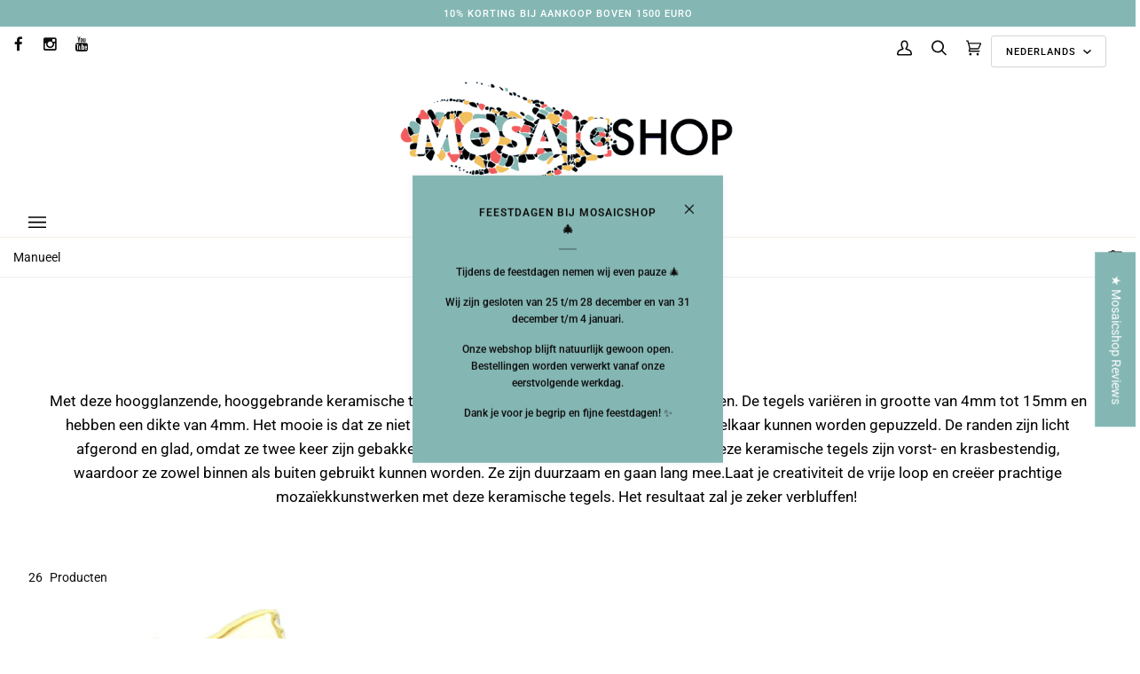

--- FILE ---
content_type: text/html; charset=utf-8
request_url: https://mosaicshop.nl/collections/keramische-puzzels?sort=manual
body_size: 109319
content:
<!doctype html>




<html
  class="no-js"
  lang="nl"
  
><head>
   
<!-- Google Consent Mode V2 Consentmo -->
    <!-- Google Consent Mode V2 Advanced Mode integration script for Consentmo GDPR Compliance App -->
    <script id="consentmo-gcmv2-advanced-mode-integration">
      const consentOutOfRegion = {
        analytics: true,
        marketing: true,
        functionality: true,
        adsDataRedaction: false,
        urlPassthrough: false,
      };

      window.dataLayer = window.dataLayer || [];
      function gtag(){dataLayer.push(arguments);}

      gtag('consent', 'default', {
        ad_storage: 'denied',
        ad_personalization: 'denied',
        ad_user_data: 'denied',
        analytics_storage: 'denied',
        functionality_storage: 'denied',
        personalization_storage:'denied',
        security_storage: 'granted',
        wait_for_update: 1500
      });

      document.addEventListener('consentmoSignal_onLoad', function(eventData) {
        const csmLoadSignal = eventData.detail || {isActive:false};
        console.log('LIQUID - consentmoSignal_onLoad event', csmLoadSignal);

        if (!csmLoadSignal.isActive) {
          console.log('LIQUID - isActive false - use consentOutOfRegion');
          gtag('consent', 'update', {
            ad_storage: consentOutOfRegion.marketing ? 'granted' : 'denied',
            ad_personalization: consentOutOfRegion.marketing ? 'granted' : 'denied',
            ad_user_data: consentOutOfRegion.marketing ? 'granted' : 'denied',
            analytics_storage: consentOutOfRegion.analytics ? 'granted' : 'denied',
            functionality_storage: consentOutOfRegion.functionality ? 'granted' : 'denied',
            personalization_storage: consentOutOfRegion.functionality ? 'granted' : 'denied',
            security_storage: 'granted',
          });
          gtag('set', 'ads_data_redaction', consentOutOfRegion.adsDataRedaction);
          gtag('set', 'url_passthrough', consentOutOfRegion.urlPassthrough);
          console.log('LIQUID - dataLayer', window.dataLayer);
        } else {
          console.log('LIQUID - set default-consent and subscribe consentmoSignal for consent-update');
          document.addEventListener('consentmoSignal', function(event) {
            const csmSignal = event.detail;
            const consentState = csmSignal.integration?.gcm?.isEnabled ? csmSignal.integration.gcm.state : csmSignal.state;
            console.log('LIQUID - consentmoSignal event', csmSignal);
            console.log('LIQUID - dataLayer', window.dataLayer);

            gtag('consent', 'update', consentState);
            if (csmSignal.integration?.gcm?.isEnabled) {
              gtag('set', 'ads_data_redaction', csmSignal.integration.gcm.adsDataRedaction);
              gtag('set', 'url_passthrough', csmSignal.integration.gcm.urlPassthrough);
            }
          });
        }
      });
    </script>


    <link href="//mosaicshop.nl/cdn/shop/t/14/assets/theme.js?v=14847268042615121811693301459" as="script" rel="preload">
    <link href="//mosaicshop.nl/cdn/shop/t/14/assets/theme.css?v=31825570358041665861765777215" rel="stylesheet" type="text/css" media="all" />
    <meta charset="utf-8">
    <meta http-equiv="X-UA-Compatible" content="IE=edge,chrome=1">
    <meta name="viewport" content="width=device-width,initial-scale=1,viewport-fit=cover">
    
    
        <!--<meta name="google-site-verification" content="VERIFIED-THROUGH-TAG-MANAGER">-->
      

    <meta name="theme-color" content="#84b7b4"><link rel="canonical" href="https://mosaicshop.nl/collections/keramische-puzzels"><!-- Google tag (gtag.js) -->
    <script defer src="https://www.googletagmanager.com/gtag/js?id=AW-11093137544"></script>
    <!--
      <script>
        window.dataLayer = window.dataLayer || [];
        function gtag(){dataLayer.push(arguments);}
        gtag('js', new Date());

        gtag('config', 'AW-11093137544');
      </script>
      <script>
        gtag('event', 'conversion', {
            'send_to': 'AW-11093137544/hnTJCMaA4M0YEIixz6kp',
            'transaction_id': ''
        });
      </script>


        <!-- ======================= Pipeline Theme V6.2.2 =========================
    -->

    <link rel="preconnect" href="https://cdn.shopify.com" crossorigin>
    <link rel="preconnect" href="https://fonts.shopify.com" crossorigin>
    <link rel="preconnect" href="https://monorail-edge.shopifysvc.com" crossorigin>

    <script src="//mosaicshop.nl/cdn/shop/t/14/assets/jquery.min.js?v=129532754148703520391693301459"></script>
    <script src="//mosaicshop.nl/cdn/shop/t/14/assets/custom.js?v=159537692664200628441747316677" defer></script>
    <link href="//mosaicshop.nl/cdn/shop/t/14/assets/lazysizes.js?v=111431644619468174291693301459" as="script" rel="preload">
    <link href="//mosaicshop.nl/cdn/shop/t/14/assets/vendor.js?v=174357195950707206411693301459" as="script" rel="preload">

    <!--
      <link rel="preload" href="//mosaicshop.nl/cdn/shop/t/14/assets/theme.js?v=14847268042615121811693301459" as="script">
      <link rel="preload" href="//mosaicshop.nl/cdn/shop/t/14/assets/lazysizes.js?v=111431644619468174291693301459" as="script">
      <link rel="preload" href="//mosaicshop.nl/cdn/shop/t/14/assets/vendor.js?v=174357195950707206411693301459" as="script">

      <link rel="preload" href="//mosaicshop.nl/cdn/shop/t/14/assets/theme.css?v=31825570358041665861765777215" as="style">
    -->

    <link rel="stylesheet" href="//mosaicshop.nl/cdn/shop/t/14/assets/font-awesome.min.css?v=59160199129550132681694587001">
    <!-- CACHING ISSUE? -->

    
<link rel="shortcut icon" href="//mosaicshop.nl/cdn/shop/files/Favicon_V4_32x32.png?v=1685261540" type="image/png"><!-- Title and description ================================================ -->
    
    <title>
      

    Keramische Puzzels
&ndash; Mosaicshop

    </title><meta name="description" content="Met deze hoogglanzende, hooggebrande keramische tegels kan iedereen een prachtig mozaïek maken. De tegels variëren in grootte van 4mm tot 15mm en hebben een dikte van 4mm. Het mooie is dat ze niet hoeven te worden geknipt, maar eenvoudig in elkaar kunnen worden gepuzzeld. De randen zijn licht afgerond en glad, omdat ze">
    <!-- /snippets/social-meta-tags.liquid --><meta property="og:site_name" content="Mosaicshop">
<meta property="og:url" content="https://mosaicshop.nl/collections/keramische-puzzels">
<meta property="og:title" content="Keramische Puzzels">
<meta property="og:type" content="website">
<meta property="og:description" content="Met deze hoogglanzende, hooggebrande keramische tegels kan iedereen een prachtig mozaïek maken. De tegels variëren in grootte van 4mm tot 15mm en hebben een dikte van 4mm. Het mooie is dat ze niet hoeven te worden geknipt, maar eenvoudig in elkaar kunnen worden gepuzzeld. De randen zijn licht afgerond en glad, omdat ze"><meta property="og:image" content="http://mosaicshop.nl/cdn/shop/collections/keramische-puzzels-457109.jpg?v=1702826568">
    <meta property="og:image:secure_url" content="https://mosaicshop.nl/cdn/shop/collections/keramische-puzzels-457109.jpg?v=1702826568">
    <meta property="og:image:width" content="800">
    <meta property="og:image:height" content="800">


<meta name="twitter:site" content="@">
<meta name="twitter:card" content="summary_large_image">
<meta name="twitter:title" content="Keramische Puzzels">
<meta name="twitter:description" content="Met deze hoogglanzende, hooggebrande keramische tegels kan iedereen een prachtig mozaïek maken. De tegels variëren in grootte van 4mm tot 15mm en hebben een dikte van 4mm. Het mooie is dat ze niet hoeven te worden geknipt, maar eenvoudig in elkaar kunnen worden gepuzzeld. De randen zijn licht afgerond en glad, omdat ze">
<!-- CSS ================================================================== -->

    <link href="//mosaicshop.nl/cdn/shop/t/14/assets/font-settings.css?v=48849936061332273411762159293" rel="stylesheet" type="text/css" media="all" />

    
<style data-shopify>

:root {
/* ================ Spinner ================ */
--SPINNER: url(//mosaicshop.nl/cdn/shop/t/14/assets/spinner.gif?v=74017169589876499871693301459);

/* ================ Product video ================ */

--COLOR-VIDEO-BG: #f2f2f2;


/* ================ Color Variables ================ */

/* === Backgrounds ===*/
--COLOR-BG: #ffffff;
--COLOR-BG-ACCENT: #84b7b4;

/* === Text colors ===*/
--COLOR-TEXT-DARK: #0e0c0c;
--COLOR-TEXT: #333333;
--COLOR-TEXT-LIGHT: #707070;

/* === Bright color ===*/
--COLOR-PRIMARY: #84b7b4;
--COLOR-PRIMARY-HOVER: #46a9a3;
--COLOR-PRIMARY-FADE: rgba(132, 183, 180, 0.05);
--COLOR-PRIMARY-FADE-HOVER: rgba(132, 183, 180, 0.1);--COLOR-PRIMARY-OPPOSITE: #ffffff;

/* === Secondary/link Color ===*/
--COLOR-SECONDARY: #84b7b4;
--COLOR-SECONDARY-HOVER: #46a9a3;
--COLOR-SECONDARY-FADE: rgba(132, 183, 180, 0.05);
--COLOR-SECONDARY-FADE-HOVER: rgba(132, 183, 180, 0.1);--COLOR-SECONDARY-OPPOSITE: #000000;

/* === Shades of grey ===*/
--COLOR-A5:  rgba(51, 51, 51, 0.05);
--COLOR-A10: rgba(51, 51, 51, 0.1);
--COLOR-A20: rgba(51, 51, 51, 0.2);
--COLOR-A35: rgba(51, 51, 51, 0.35);
--COLOR-A50: rgba(51, 51, 51, 0.5);
--COLOR-A80: rgba(51, 51, 51, 0.8);
--COLOR-A90: rgba(51, 51, 51, 0.9);
--COLOR-A95: rgba(51, 51, 51, 0.95);


/* ================ Inverted Color Variables ================ */

--INVERSE-BG: #000000;
--INVERSE-BG-ACCENT: #f7f7f7;

/* === Text colors ===*/
--INVERSE-TEXT-DARK: #404040;
--INVERSE-TEXT: #000000;
--INVERSE-TEXT-LIGHT: #000000;

/* === Bright color ===*/
--INVERSE-PRIMARY: #ffe5da;
--INVERSE-PRIMARY-HOVER: #ffaf8e;
--INVERSE-PRIMARY-FADE: rgba(255, 229, 218, 0.05);
--INVERSE-PRIMARY-FADE-HOVER: rgba(255, 229, 218, 0.1);--INVERSE-PRIMARY-OPPOSITE: #000000;


/* === Second Color ===*/
--INVERSE-SECONDARY: #dff3fd;
--INVERSE-SECONDARY-HOVER: #91dbff;
--INVERSE-SECONDARY-FADE: rgba(223, 243, 253, 0.05);
--INVERSE-SECONDARY-FADE-HOVER: rgba(223, 243, 253, 0.1);--INVERSE-SECONDARY-OPPOSITE: #000000;


/* === Shades of grey ===*/
--INVERSE-A5:  rgba(0, 0, 0, 0.05);
--INVERSE-A10: rgba(0, 0, 0, 0.1);
--INVERSE-A20: rgba(0, 0, 0, 0.2);
--INVERSE-A35: rgba(0, 0, 0, 0.3);
--INVERSE-A80: rgba(0, 0, 0, 0.8);
--INVERSE-A90: rgba(0, 0, 0, 0.9);
--INVERSE-A95: rgba(0, 0, 0, 0.95);


/* === Account Bar ===*/
--COLOR-ANNOUNCEMENT-BG: #84b7b4;
--COLOR-ANNOUNCEMENT-TEXT: #FFFFFF;

/* === Nav and dropdown link background ===*/
--COLOR-NAV: #FFFFFF;
--COLOR-NAV-TEXT: #000000;
--COLOR-NAV-BORDER: #f8f0e7;
--COLOR-NAV-A10: rgba(0, 0, 0, 0.1);
--COLOR-NAV-A50: rgba(0, 0, 0, 0.5);
--COLOR-HIGHLIGHT-LINK: #f4a482;

/* === Site Footer ===*/
--COLOR-FOOTER-BG: #000000;
--COLOR-FOOTER-TEXT: #ffffff;
--COLOR-FOOTER-A5: rgba(255, 255, 255, 0.05);
--COLOR-FOOTER-A15: rgba(255, 255, 255, 0.15);
--COLOR-FOOTER-A90: rgba(255, 255, 255, 0.9);

/* === Products ===*/
--PRODUCT-GRID-ASPECT-RATIO: 100%;

/* === Product badges ===*/
--COLOR-BADGE: #ffffff;
--COLOR-BADGE-TEXT: #656565;

/* === disabled form colors ===*/
--COLOR-DISABLED-BG: #ebebeb;
--COLOR-DISABLED-TEXT: #b8b8b8;

--INVERSE-DISABLED-BG: #000000;
--INVERSE-DISABLED-TEXT: #000000;

/* === Button Radius === */
--BUTTON-RADIUS: 0px;


/* ================ Typography ================ */

--FONT-STACK-BODY: Roboto, sans-serif;
--FONT-STYLE-BODY: normal;
--FONT-WEIGHT-BODY: 400;
--FONT-WEIGHT-BODY-BOLD: 500;
--FONT-ADJUST-BODY: 1.0;

--FONT-STACK-HEADING: "Libre Franklin", sans-serif;
--FONT-STYLE-HEADING: normal;
--FONT-WEIGHT-HEADING: 500;
--FONT-WEIGHT-HEADING-BOLD: 600;
--FONT-ADJUST-HEADING: 1.15;

  --FONT-HEADING-SPACE: initial;
  --FONT-HEADING-CAPS: initial;


--FONT-STACK-ACCENT: Roboto, sans-serif;
--FONT-STYLE-ACCENT: normal;
--FONT-WEIGHT-ACCENT: 500;
--FONT-WEIGHT-ACCENT-BOLD: 600;
--FONT-ADJUST-ACCENT: 0.95;

--ICO-SELECT: url('//mosaicshop.nl/cdn/shop/t/14/assets/ico-select.svg?v=106932428026066607431693301459');

--URL-ZOOM: url('//mosaicshop.nl/cdn/shop/t/14/assets/cursor-zoom.svg?v=27093804467454746331693301459');
--URL-ZOOM-2X: url('//mosaicshop.nl/cdn/shop/t/14/assets/cursor-zoom-2x.svg?v=50741160326478922511693301459');

/* ================ Photo correction ================ */
--PHOTO-CORRECTION: 100%;


  

--COLOR-TEXT-DARK: #000000;
--COLOR-TEXT:#0e0c0c;
--COLOR-TEXT-LIGHT: #333333;

--INVERSE-TEXT-DARK: #595959;
--INVERSE-TEXT: #404040;
--INVERSE-TEXT-LIGHT: #000000;


}

</style>

    <link href="//mosaicshop.nl/cdn/shop/t/14/assets/theme.css?v=31825570358041665861765777215" rel="stylesheet" type="text/css" media="all" />

    <script>
    document.documentElement.className = document.documentElement.className.replace('no-js', 'js');
    let root = '/';
    if (root[root.length - 1] !== '/') {
      root = `${root}/`;
    }
    var theme = {
      routes: {
        root_url: root,
        cart: '/cart',
        cart_add_url: '/cart/add',
        product_recommendations_url: '/recommendations/products',
        account_addresses_url: '/account/addresses'
      },
      assets: {
        photoswipe: '//mosaicshop.nl/cdn/shop/t/14/assets/photoswipe.js?v=127104016560770043431693301459',
        smoothscroll: '//mosaicshop.nl/cdn/shop/t/14/assets/smoothscroll.js?v=37906625415260927261693301459',
        swatches: '//mosaicshop.nl/cdn/shop/t/14/assets/swatches.json?v=108064614341237913191693301459',
        noImage: '//mosaicshop.nl/cdn/shopifycloud/storefront/assets/no-image-2048-a2addb12.gif',
        base: '//mosaicshop.nl/cdn/shop/t/14/assets/'
      },
      strings: {
        swatchesKey: "Kleur",     
        addToCart: "In winkelwagen",
        estimateShipping: "Geschatte verzendkosten",
        noShippingAvailable: "We verzenden niet naar deze bestemming.",
        free: "Gratis",
        from: "Van",
        preOrder: "Bestelling vooraf",
        soldOut: "Uitverkocht",
        sale: "SALE",
        subscription: "Inschrijving",
        unavailable: "Niet beschikbaar",
        unitPrice: "Prijs per stuk",
        unitPriceSeparator: "per",        
        stockout: "Alle beschikbare voorraad is in winkelwagen",
        products: "Produkten",
        pages: "Pagina\u0026#39;s",
        collections: "Collecties",
        resultsFor: "Resultaten voor",
        noResultsFor: "Geen resultaten voor",
        articles: "Artikelen"
      },
      settings: {
        badge_sale_type: "dollar",
        search_products: true,
        search_collections: true,
        search_pages: true,
        search_articles: true,
        animate_hover: true,
        animate_scroll: true
      },
      info: {
        name: 'pipeline'
      },
      moneyFormat: "€{{amount_with_comma_separator}}",
      version: '6.2.2'
    }
    let windowInnerHeight = window.innerHeight;
    document.documentElement.style.setProperty('--full-screen', `${windowInnerHeight}px`);
    document.documentElement.style.setProperty('--three-quarters', `${windowInnerHeight * 0.75}px`);
    document.documentElement.style.setProperty('--two-thirds', `${windowInnerHeight * 0.66}px`);
    document.documentElement.style.setProperty('--one-half', `${windowInnerHeight * 0.5}px`);
    document.documentElement.style.setProperty('--one-third', `${windowInnerHeight * 0.33}px`);
    document.documentElement.style.setProperty('--one-fifth', `${windowInnerHeight * 0.2}px`);

    window.lazySizesConfig = window.lazySizesConfig || {};
    window.lazySizesConfig.loadHidden = false;
    </script><!-- Theme Javascript ============================================================== -->
    <script src="//mosaicshop.nl/cdn/shop/t/14/assets/lazysizes.js?v=111431644619468174291693301459"></script>
    <script src="//mosaicshop.nl/cdn/shop/t/14/assets/vendor.js?v=174357195950707206411693301459" defer="defer"></script>
    <script src="//mosaicshop.nl/cdn/shop/t/14/assets/theme.js?v=14847268042615121811693301459" defer="defer"></script>

    <script>
      (function () {
        function onPageShowEvents() {
          if ('requestIdleCallback' in window) {
            requestIdleCallback(initCartEvent)
          } else {
            initCartEvent()
          }
          function initCartEvent(){
            document.documentElement.dispatchEvent(new CustomEvent('theme:cart:init', {
              bubbles: true
            }));
          }
        };
        window.onpageshow = onPageShowEvents;
      })();
    </script>

    <script type="text/javascript">
      if (window.MSInputMethodContext && document.documentMode) {
        var scripts = document.getElementsByTagName('script')[0];
        var polyfill = document.createElement("script");
        polyfill.defer = true;
        polyfill.src = "//mosaicshop.nl/cdn/shop/t/14/assets/ie11.js?v=144489047535103983231693301459";

        scripts.parentNode.insertBefore(polyfill, scripts);
      }
    </script>

    <!-- Shopify app scripts =========================================================== --><script>window.performance && window.performance.mark && window.performance.mark('shopify.content_for_header.start');</script><meta name="google-site-verification" content="4mG2MIkZNAkdHF9Iy6TcY-ONnNSI6pEz0YqeQDl1cG4">
<meta id="shopify-digital-wallet" name="shopify-digital-wallet" content="/56078565505/digital_wallets/dialog">
<meta name="shopify-checkout-api-token" content="e98aa635b34a54e56f4f2b0b830c9008">
<meta id="in-context-paypal-metadata" data-shop-id="56078565505" data-venmo-supported="false" data-environment="production" data-locale="nl_NL" data-paypal-v4="true" data-currency="EUR">
<link rel="alternate" type="application/atom+xml" title="Feed" href="/collections/keramische-puzzels.atom" />
<link rel="next" href="/collections/keramische-puzzels?page=2">
<link rel="alternate" hreflang="x-default" href="https://mosaicshop.be/collections/keramische-puzzels">
<link rel="alternate" hreflang="en-AE" href="https://mosaicshop.ae/collections/ceramic-puzzles">
<link rel="alternate" hreflang="de-AE" href="https://mosaicshop.ae/de/collections/flip-keramik">
<link rel="alternate" hreflang="fr-AE" href="https://mosaicshop.ae/fr/collections/ceramique-flip">
<link rel="alternate" hreflang="it-AE" href="https://mosaicshop.ae/it/collections/puzzle-ceramici">
<link rel="alternate" hreflang="es-AE" href="https://mosaicshop.ae/es/collections/puzzles-de-ceramica">
<link rel="alternate" hreflang="nl-AE" href="https://mosaicshop.ae/nl/collections/keramische-puzzels">
<link rel="alternate" hreflang="de-AT" href="https://mosaicshop.at/collections/flip-keramik">
<link rel="alternate" hreflang="nl-AT" href="https://mosaicshop.at/nl/collections/keramische-puzzels">
<link rel="alternate" hreflang="en-AT" href="https://mosaicshop.at/en/collections/ceramic-puzzles">
<link rel="alternate" hreflang="nl-BE" href="https://mosaicshop.be/collections/keramische-puzzels">
<link rel="alternate" hreflang="de-BE" href="https://mosaicshop.be/de/collections/flip-keramik">
<link rel="alternate" hreflang="fr-BE" href="https://mosaicshop.be/fr/collections/ceramique-flip">
<link rel="alternate" hreflang="en-BE" href="https://mosaicshop.be/en/collections/ceramic-puzzles">
<link rel="alternate" hreflang="de-CH" href="https://mosaicshop.ch/collections/flip-keramik">
<link rel="alternate" hreflang="fr-CH" href="https://mosaicshop.ch/fr/collections/ceramique-flip">
<link rel="alternate" hreflang="en-CH" href="https://mosaicshop.ch/en/collections/ceramic-puzzles">
<link rel="alternate" hreflang="cs-CZ" href="https://mosaicshop.cz/collections/keramicke-puzzle">
<link rel="alternate" hreflang="de-CZ" href="https://mosaicshop.cz/de/collections/flip-keramik">
<link rel="alternate" hreflang="en-CZ" href="https://mosaicshop.cz/en/collections/ceramic-puzzles">
<link rel="alternate" hreflang="es-ES" href="https://mosaicshop.es/collections/puzzles-de-ceramica">
<link rel="alternate" hreflang="de-ES" href="https://mosaicshop.es/de/collections/flip-keramik">
<link rel="alternate" hreflang="fr-ES" href="https://mosaicshop.es/fr/collections/ceramique-flip">
<link rel="alternate" hreflang="en-ES" href="https://mosaicshop.es/en/collections/ceramic-puzzles">
<link rel="alternate" hreflang="nl-ES" href="https://mosaicshop.es/nl/collections/keramische-puzzels">
<link rel="alternate" hreflang="en-AU" href="https://mosaicshop.eu/collections/ceramic-puzzles">
<link rel="alternate" hreflang="nl-AU" href="https://mosaicshop.eu/nl/collections/keramische-puzzels">
<link rel="alternate" hreflang="de-AU" href="https://mosaicshop.eu/de/collections/flip-keramik">
<link rel="alternate" hreflang="fr-AU" href="https://mosaicshop.eu/fr/collections/ceramique-flip">
<link rel="alternate" hreflang="es-AU" href="https://mosaicshop.eu/es/collections/puzzles-de-ceramica">
<link rel="alternate" hreflang="it-AU" href="https://mosaicshop.eu/it/collections/puzzle-ceramici">
<link rel="alternate" hreflang="pl-AU" href="https://mosaicshop.eu/pl/collections/ceramiczne-puzzle">
<link rel="alternate" hreflang="cs-AU" href="https://mosaicshop.eu/cs/collections/keramicke-puzzle">
<link rel="alternate" hreflang="en-BG" href="https://mosaicshop.eu/collections/ceramic-puzzles">
<link rel="alternate" hreflang="nl-BG" href="https://mosaicshop.eu/nl/collections/keramische-puzzels">
<link rel="alternate" hreflang="de-BG" href="https://mosaicshop.eu/de/collections/flip-keramik">
<link rel="alternate" hreflang="fr-BG" href="https://mosaicshop.eu/fr/collections/ceramique-flip">
<link rel="alternate" hreflang="es-BG" href="https://mosaicshop.eu/es/collections/puzzles-de-ceramica">
<link rel="alternate" hreflang="it-BG" href="https://mosaicshop.eu/it/collections/puzzle-ceramici">
<link rel="alternate" hreflang="pl-BG" href="https://mosaicshop.eu/pl/collections/ceramiczne-puzzle">
<link rel="alternate" hreflang="cs-BG" href="https://mosaicshop.eu/cs/collections/keramicke-puzzle">
<link rel="alternate" hreflang="en-CA" href="https://mosaicshop.eu/collections/ceramic-puzzles">
<link rel="alternate" hreflang="nl-CA" href="https://mosaicshop.eu/nl/collections/keramische-puzzels">
<link rel="alternate" hreflang="de-CA" href="https://mosaicshop.eu/de/collections/flip-keramik">
<link rel="alternate" hreflang="fr-CA" href="https://mosaicshop.eu/fr/collections/ceramique-flip">
<link rel="alternate" hreflang="es-CA" href="https://mosaicshop.eu/es/collections/puzzles-de-ceramica">
<link rel="alternate" hreflang="it-CA" href="https://mosaicshop.eu/it/collections/puzzle-ceramici">
<link rel="alternate" hreflang="pl-CA" href="https://mosaicshop.eu/pl/collections/ceramiczne-puzzle">
<link rel="alternate" hreflang="cs-CA" href="https://mosaicshop.eu/cs/collections/keramicke-puzzle">
<link rel="alternate" hreflang="en-CY" href="https://mosaicshop.eu/collections/ceramic-puzzles">
<link rel="alternate" hreflang="nl-CY" href="https://mosaicshop.eu/nl/collections/keramische-puzzels">
<link rel="alternate" hreflang="de-CY" href="https://mosaicshop.eu/de/collections/flip-keramik">
<link rel="alternate" hreflang="fr-CY" href="https://mosaicshop.eu/fr/collections/ceramique-flip">
<link rel="alternate" hreflang="es-CY" href="https://mosaicshop.eu/es/collections/puzzles-de-ceramica">
<link rel="alternate" hreflang="it-CY" href="https://mosaicshop.eu/it/collections/puzzle-ceramici">
<link rel="alternate" hreflang="pl-CY" href="https://mosaicshop.eu/pl/collections/ceramiczne-puzzle">
<link rel="alternate" hreflang="cs-CY" href="https://mosaicshop.eu/cs/collections/keramicke-puzzle">
<link rel="alternate" hreflang="en-DK" href="https://mosaicshop.eu/collections/ceramic-puzzles">
<link rel="alternate" hreflang="nl-DK" href="https://mosaicshop.eu/nl/collections/keramische-puzzels">
<link rel="alternate" hreflang="de-DK" href="https://mosaicshop.eu/de/collections/flip-keramik">
<link rel="alternate" hreflang="fr-DK" href="https://mosaicshop.eu/fr/collections/ceramique-flip">
<link rel="alternate" hreflang="es-DK" href="https://mosaicshop.eu/es/collections/puzzles-de-ceramica">
<link rel="alternate" hreflang="it-DK" href="https://mosaicshop.eu/it/collections/puzzle-ceramici">
<link rel="alternate" hreflang="pl-DK" href="https://mosaicshop.eu/pl/collections/ceramiczne-puzzle">
<link rel="alternate" hreflang="cs-DK" href="https://mosaicshop.eu/cs/collections/keramicke-puzzle">
<link rel="alternate" hreflang="en-EE" href="https://mosaicshop.eu/collections/ceramic-puzzles">
<link rel="alternate" hreflang="nl-EE" href="https://mosaicshop.eu/nl/collections/keramische-puzzels">
<link rel="alternate" hreflang="de-EE" href="https://mosaicshop.eu/de/collections/flip-keramik">
<link rel="alternate" hreflang="fr-EE" href="https://mosaicshop.eu/fr/collections/ceramique-flip">
<link rel="alternate" hreflang="es-EE" href="https://mosaicshop.eu/es/collections/puzzles-de-ceramica">
<link rel="alternate" hreflang="it-EE" href="https://mosaicshop.eu/it/collections/puzzle-ceramici">
<link rel="alternate" hreflang="pl-EE" href="https://mosaicshop.eu/pl/collections/ceramiczne-puzzle">
<link rel="alternate" hreflang="cs-EE" href="https://mosaicshop.eu/cs/collections/keramicke-puzzle">
<link rel="alternate" hreflang="en-FI" href="https://mosaicshop.eu/collections/ceramic-puzzles">
<link rel="alternate" hreflang="nl-FI" href="https://mosaicshop.eu/nl/collections/keramische-puzzels">
<link rel="alternate" hreflang="de-FI" href="https://mosaicshop.eu/de/collections/flip-keramik">
<link rel="alternate" hreflang="fr-FI" href="https://mosaicshop.eu/fr/collections/ceramique-flip">
<link rel="alternate" hreflang="es-FI" href="https://mosaicshop.eu/es/collections/puzzles-de-ceramica">
<link rel="alternate" hreflang="it-FI" href="https://mosaicshop.eu/it/collections/puzzle-ceramici">
<link rel="alternate" hreflang="pl-FI" href="https://mosaicshop.eu/pl/collections/ceramiczne-puzzle">
<link rel="alternate" hreflang="cs-FI" href="https://mosaicshop.eu/cs/collections/keramicke-puzzle">
<link rel="alternate" hreflang="en-GB" href="https://mosaicshop.eu/collections/ceramic-puzzles">
<link rel="alternate" hreflang="nl-GB" href="https://mosaicshop.eu/nl/collections/keramische-puzzels">
<link rel="alternate" hreflang="de-GB" href="https://mosaicshop.eu/de/collections/flip-keramik">
<link rel="alternate" hreflang="fr-GB" href="https://mosaicshop.eu/fr/collections/ceramique-flip">
<link rel="alternate" hreflang="es-GB" href="https://mosaicshop.eu/es/collections/puzzles-de-ceramica">
<link rel="alternate" hreflang="it-GB" href="https://mosaicshop.eu/it/collections/puzzle-ceramici">
<link rel="alternate" hreflang="pl-GB" href="https://mosaicshop.eu/pl/collections/ceramiczne-puzzle">
<link rel="alternate" hreflang="cs-GB" href="https://mosaicshop.eu/cs/collections/keramicke-puzzle">
<link rel="alternate" hreflang="en-GR" href="https://mosaicshop.eu/collections/ceramic-puzzles">
<link rel="alternate" hreflang="nl-GR" href="https://mosaicshop.eu/nl/collections/keramische-puzzels">
<link rel="alternate" hreflang="de-GR" href="https://mosaicshop.eu/de/collections/flip-keramik">
<link rel="alternate" hreflang="fr-GR" href="https://mosaicshop.eu/fr/collections/ceramique-flip">
<link rel="alternate" hreflang="es-GR" href="https://mosaicshop.eu/es/collections/puzzles-de-ceramica">
<link rel="alternate" hreflang="it-GR" href="https://mosaicshop.eu/it/collections/puzzle-ceramici">
<link rel="alternate" hreflang="pl-GR" href="https://mosaicshop.eu/pl/collections/ceramiczne-puzzle">
<link rel="alternate" hreflang="cs-GR" href="https://mosaicshop.eu/cs/collections/keramicke-puzzle">
<link rel="alternate" hreflang="en-HR" href="https://mosaicshop.eu/collections/ceramic-puzzles">
<link rel="alternate" hreflang="nl-HR" href="https://mosaicshop.eu/nl/collections/keramische-puzzels">
<link rel="alternate" hreflang="de-HR" href="https://mosaicshop.eu/de/collections/flip-keramik">
<link rel="alternate" hreflang="fr-HR" href="https://mosaicshop.eu/fr/collections/ceramique-flip">
<link rel="alternate" hreflang="es-HR" href="https://mosaicshop.eu/es/collections/puzzles-de-ceramica">
<link rel="alternate" hreflang="it-HR" href="https://mosaicshop.eu/it/collections/puzzle-ceramici">
<link rel="alternate" hreflang="pl-HR" href="https://mosaicshop.eu/pl/collections/ceramiczne-puzzle">
<link rel="alternate" hreflang="cs-HR" href="https://mosaicshop.eu/cs/collections/keramicke-puzzle">
<link rel="alternate" hreflang="en-HU" href="https://mosaicshop.eu/collections/ceramic-puzzles">
<link rel="alternate" hreflang="nl-HU" href="https://mosaicshop.eu/nl/collections/keramische-puzzels">
<link rel="alternate" hreflang="de-HU" href="https://mosaicshop.eu/de/collections/flip-keramik">
<link rel="alternate" hreflang="fr-HU" href="https://mosaicshop.eu/fr/collections/ceramique-flip">
<link rel="alternate" hreflang="es-HU" href="https://mosaicshop.eu/es/collections/puzzles-de-ceramica">
<link rel="alternate" hreflang="it-HU" href="https://mosaicshop.eu/it/collections/puzzle-ceramici">
<link rel="alternate" hreflang="pl-HU" href="https://mosaicshop.eu/pl/collections/ceramiczne-puzzle">
<link rel="alternate" hreflang="cs-HU" href="https://mosaicshop.eu/cs/collections/keramicke-puzzle">
<link rel="alternate" hreflang="en-IE" href="https://mosaicshop.eu/collections/ceramic-puzzles">
<link rel="alternate" hreflang="nl-IE" href="https://mosaicshop.eu/nl/collections/keramische-puzzels">
<link rel="alternate" hreflang="de-IE" href="https://mosaicshop.eu/de/collections/flip-keramik">
<link rel="alternate" hreflang="fr-IE" href="https://mosaicshop.eu/fr/collections/ceramique-flip">
<link rel="alternate" hreflang="es-IE" href="https://mosaicshop.eu/es/collections/puzzles-de-ceramica">
<link rel="alternate" hreflang="it-IE" href="https://mosaicshop.eu/it/collections/puzzle-ceramici">
<link rel="alternate" hreflang="pl-IE" href="https://mosaicshop.eu/pl/collections/ceramiczne-puzzle">
<link rel="alternate" hreflang="cs-IE" href="https://mosaicshop.eu/cs/collections/keramicke-puzzle">
<link rel="alternate" hreflang="en-IS" href="https://mosaicshop.eu/collections/ceramic-puzzles">
<link rel="alternate" hreflang="nl-IS" href="https://mosaicshop.eu/nl/collections/keramische-puzzels">
<link rel="alternate" hreflang="de-IS" href="https://mosaicshop.eu/de/collections/flip-keramik">
<link rel="alternate" hreflang="fr-IS" href="https://mosaicshop.eu/fr/collections/ceramique-flip">
<link rel="alternate" hreflang="es-IS" href="https://mosaicshop.eu/es/collections/puzzles-de-ceramica">
<link rel="alternate" hreflang="it-IS" href="https://mosaicshop.eu/it/collections/puzzle-ceramici">
<link rel="alternate" hreflang="pl-IS" href="https://mosaicshop.eu/pl/collections/ceramiczne-puzzle">
<link rel="alternate" hreflang="cs-IS" href="https://mosaicshop.eu/cs/collections/keramicke-puzzle">
<link rel="alternate" hreflang="en-LT" href="https://mosaicshop.eu/collections/ceramic-puzzles">
<link rel="alternate" hreflang="nl-LT" href="https://mosaicshop.eu/nl/collections/keramische-puzzels">
<link rel="alternate" hreflang="de-LT" href="https://mosaicshop.eu/de/collections/flip-keramik">
<link rel="alternate" hreflang="fr-LT" href="https://mosaicshop.eu/fr/collections/ceramique-flip">
<link rel="alternate" hreflang="es-LT" href="https://mosaicshop.eu/es/collections/puzzles-de-ceramica">
<link rel="alternate" hreflang="it-LT" href="https://mosaicshop.eu/it/collections/puzzle-ceramici">
<link rel="alternate" hreflang="pl-LT" href="https://mosaicshop.eu/pl/collections/ceramiczne-puzzle">
<link rel="alternate" hreflang="cs-LT" href="https://mosaicshop.eu/cs/collections/keramicke-puzzle">
<link rel="alternate" hreflang="en-LV" href="https://mosaicshop.eu/collections/ceramic-puzzles">
<link rel="alternate" hreflang="nl-LV" href="https://mosaicshop.eu/nl/collections/keramische-puzzels">
<link rel="alternate" hreflang="de-LV" href="https://mosaicshop.eu/de/collections/flip-keramik">
<link rel="alternate" hreflang="fr-LV" href="https://mosaicshop.eu/fr/collections/ceramique-flip">
<link rel="alternate" hreflang="es-LV" href="https://mosaicshop.eu/es/collections/puzzles-de-ceramica">
<link rel="alternate" hreflang="it-LV" href="https://mosaicshop.eu/it/collections/puzzle-ceramici">
<link rel="alternate" hreflang="pl-LV" href="https://mosaicshop.eu/pl/collections/ceramiczne-puzzle">
<link rel="alternate" hreflang="cs-LV" href="https://mosaicshop.eu/cs/collections/keramicke-puzzle">
<link rel="alternate" hreflang="en-NO" href="https://mosaicshop.eu/collections/ceramic-puzzles">
<link rel="alternate" hreflang="nl-NO" href="https://mosaicshop.eu/nl/collections/keramische-puzzels">
<link rel="alternate" hreflang="de-NO" href="https://mosaicshop.eu/de/collections/flip-keramik">
<link rel="alternate" hreflang="fr-NO" href="https://mosaicshop.eu/fr/collections/ceramique-flip">
<link rel="alternate" hreflang="es-NO" href="https://mosaicshop.eu/es/collections/puzzles-de-ceramica">
<link rel="alternate" hreflang="it-NO" href="https://mosaicshop.eu/it/collections/puzzle-ceramici">
<link rel="alternate" hreflang="pl-NO" href="https://mosaicshop.eu/pl/collections/ceramiczne-puzzle">
<link rel="alternate" hreflang="cs-NO" href="https://mosaicshop.eu/cs/collections/keramicke-puzzle">
<link rel="alternate" hreflang="en-NZ" href="https://mosaicshop.eu/collections/ceramic-puzzles">
<link rel="alternate" hreflang="nl-NZ" href="https://mosaicshop.eu/nl/collections/keramische-puzzels">
<link rel="alternate" hreflang="de-NZ" href="https://mosaicshop.eu/de/collections/flip-keramik">
<link rel="alternate" hreflang="fr-NZ" href="https://mosaicshop.eu/fr/collections/ceramique-flip">
<link rel="alternate" hreflang="es-NZ" href="https://mosaicshop.eu/es/collections/puzzles-de-ceramica">
<link rel="alternate" hreflang="it-NZ" href="https://mosaicshop.eu/it/collections/puzzle-ceramici">
<link rel="alternate" hreflang="pl-NZ" href="https://mosaicshop.eu/pl/collections/ceramiczne-puzzle">
<link rel="alternate" hreflang="cs-NZ" href="https://mosaicshop.eu/cs/collections/keramicke-puzzle">
<link rel="alternate" hreflang="en-PT" href="https://mosaicshop.eu/collections/ceramic-puzzles">
<link rel="alternate" hreflang="nl-PT" href="https://mosaicshop.eu/nl/collections/keramische-puzzels">
<link rel="alternate" hreflang="de-PT" href="https://mosaicshop.eu/de/collections/flip-keramik">
<link rel="alternate" hreflang="fr-PT" href="https://mosaicshop.eu/fr/collections/ceramique-flip">
<link rel="alternate" hreflang="es-PT" href="https://mosaicshop.eu/es/collections/puzzles-de-ceramica">
<link rel="alternate" hreflang="it-PT" href="https://mosaicshop.eu/it/collections/puzzle-ceramici">
<link rel="alternate" hreflang="pl-PT" href="https://mosaicshop.eu/pl/collections/ceramiczne-puzzle">
<link rel="alternate" hreflang="cs-PT" href="https://mosaicshop.eu/cs/collections/keramicke-puzzle">
<link rel="alternate" hreflang="en-RE" href="https://mosaicshop.eu/collections/ceramic-puzzles">
<link rel="alternate" hreflang="nl-RE" href="https://mosaicshop.eu/nl/collections/keramische-puzzels">
<link rel="alternate" hreflang="de-RE" href="https://mosaicshop.eu/de/collections/flip-keramik">
<link rel="alternate" hreflang="fr-RE" href="https://mosaicshop.eu/fr/collections/ceramique-flip">
<link rel="alternate" hreflang="es-RE" href="https://mosaicshop.eu/es/collections/puzzles-de-ceramica">
<link rel="alternate" hreflang="it-RE" href="https://mosaicshop.eu/it/collections/puzzle-ceramici">
<link rel="alternate" hreflang="pl-RE" href="https://mosaicshop.eu/pl/collections/ceramiczne-puzzle">
<link rel="alternate" hreflang="cs-RE" href="https://mosaicshop.eu/cs/collections/keramicke-puzzle">
<link rel="alternate" hreflang="en-RO" href="https://mosaicshop.eu/collections/ceramic-puzzles">
<link rel="alternate" hreflang="nl-RO" href="https://mosaicshop.eu/nl/collections/keramische-puzzels">
<link rel="alternate" hreflang="de-RO" href="https://mosaicshop.eu/de/collections/flip-keramik">
<link rel="alternate" hreflang="fr-RO" href="https://mosaicshop.eu/fr/collections/ceramique-flip">
<link rel="alternate" hreflang="es-RO" href="https://mosaicshop.eu/es/collections/puzzles-de-ceramica">
<link rel="alternate" hreflang="it-RO" href="https://mosaicshop.eu/it/collections/puzzle-ceramici">
<link rel="alternate" hreflang="pl-RO" href="https://mosaicshop.eu/pl/collections/ceramiczne-puzzle">
<link rel="alternate" hreflang="cs-RO" href="https://mosaicshop.eu/cs/collections/keramicke-puzzle">
<link rel="alternate" hreflang="en-RS" href="https://mosaicshop.eu/collections/ceramic-puzzles">
<link rel="alternate" hreflang="nl-RS" href="https://mosaicshop.eu/nl/collections/keramische-puzzels">
<link rel="alternate" hreflang="de-RS" href="https://mosaicshop.eu/de/collections/flip-keramik">
<link rel="alternate" hreflang="fr-RS" href="https://mosaicshop.eu/fr/collections/ceramique-flip">
<link rel="alternate" hreflang="es-RS" href="https://mosaicshop.eu/es/collections/puzzles-de-ceramica">
<link rel="alternate" hreflang="it-RS" href="https://mosaicshop.eu/it/collections/puzzle-ceramici">
<link rel="alternate" hreflang="pl-RS" href="https://mosaicshop.eu/pl/collections/ceramiczne-puzzle">
<link rel="alternate" hreflang="cs-RS" href="https://mosaicshop.eu/cs/collections/keramicke-puzzle">
<link rel="alternate" hreflang="en-SI" href="https://mosaicshop.eu/collections/ceramic-puzzles">
<link rel="alternate" hreflang="nl-SI" href="https://mosaicshop.eu/nl/collections/keramische-puzzels">
<link rel="alternate" hreflang="de-SI" href="https://mosaicshop.eu/de/collections/flip-keramik">
<link rel="alternate" hreflang="fr-SI" href="https://mosaicshop.eu/fr/collections/ceramique-flip">
<link rel="alternate" hreflang="es-SI" href="https://mosaicshop.eu/es/collections/puzzles-de-ceramica">
<link rel="alternate" hreflang="it-SI" href="https://mosaicshop.eu/it/collections/puzzle-ceramici">
<link rel="alternate" hreflang="pl-SI" href="https://mosaicshop.eu/pl/collections/ceramiczne-puzzle">
<link rel="alternate" hreflang="cs-SI" href="https://mosaicshop.eu/cs/collections/keramicke-puzzle">
<link rel="alternate" hreflang="en-SK" href="https://mosaicshop.eu/collections/ceramic-puzzles">
<link rel="alternate" hreflang="nl-SK" href="https://mosaicshop.eu/nl/collections/keramische-puzzels">
<link rel="alternate" hreflang="de-SK" href="https://mosaicshop.eu/de/collections/flip-keramik">
<link rel="alternate" hreflang="fr-SK" href="https://mosaicshop.eu/fr/collections/ceramique-flip">
<link rel="alternate" hreflang="es-SK" href="https://mosaicshop.eu/es/collections/puzzles-de-ceramica">
<link rel="alternate" hreflang="it-SK" href="https://mosaicshop.eu/it/collections/puzzle-ceramici">
<link rel="alternate" hreflang="pl-SK" href="https://mosaicshop.eu/pl/collections/ceramiczne-puzzle">
<link rel="alternate" hreflang="cs-SK" href="https://mosaicshop.eu/cs/collections/keramicke-puzzle">
<link rel="alternate" hreflang="fr-FR" href="https://mosaicshop.fr/collections/ceramique-flip">
<link rel="alternate" hreflang="de-FR" href="https://mosaicshop.fr/de/collections/flip-keramik">
<link rel="alternate" hreflang="en-FR" href="https://mosaicshop.fr/en/collections/ceramic-puzzles">
<link rel="alternate" hreflang="it-IT" href="https://mosaicshop.it/collections/puzzle-ceramici">
<link rel="alternate" hreflang="de-IT" href="https://mosaicshop.it/de/collections/flip-keramik">
<link rel="alternate" hreflang="fr-IT" href="https://mosaicshop.it/fr/collections/ceramique-flip">
<link rel="alternate" hreflang="en-IT" href="https://mosaicshop.it/en/collections/ceramic-puzzles">
<link rel="alternate" hreflang="nl-NL" href="https://mosaicshop.nl/collections/keramische-puzzels">
<link rel="alternate" hreflang="de-NL" href="https://mosaicshop.nl/de/collections/flip-keramik">
<link rel="alternate" hreflang="en-NL" href="https://mosaicshop.nl/en/collections/ceramic-puzzles">
<link rel="alternate" hreflang="pl-PL" href="https://mosaicshop.pl/collections/ceramiczne-puzzle">
<link rel="alternate" hreflang="de-PL" href="https://mosaicshop.pl/de/collections/flip-keramik">
<link rel="alternate" hreflang="fr-PL" href="https://mosaicshop.pl/fr/collections/ceramique-flip">
<link rel="alternate" hreflang="en-PL" href="https://mosaicshop.pl/en/collections/ceramic-puzzles">
<link rel="alternate" hreflang="nl-PL" href="https://mosaicshop.pl/nl/collections/keramische-puzzels">
<link rel="alternate" hreflang="en-SE" href="https://mosaicshop.se/collections/ceramic-puzzles">
<link rel="alternate" hreflang="de-SE" href="https://mosaicshop.se/de/collections/flip-keramik">
<link rel="alternate" hreflang="fr-SE" href="https://mosaicshop.se/fr/collections/ceramique-flip">
<link rel="alternate" hreflang="de-DE" href="https://mosaicshops.de/collections/flip-keramik">
<link rel="alternate" hreflang="en-DE" href="https://mosaicshops.de/en/collections/ceramic-puzzles">
<link rel="alternate" hreflang="nl-DE" href="https://mosaicshops.de/nl/collections/keramische-puzzels">
<link rel="alternate" type="application/json+oembed" href="https://mosaicshop.nl/collections/keramische-puzzels.oembed">
<script async="async" src="/checkouts/internal/preloads.js?locale=nl-NL"></script>
<link rel="preconnect" href="https://shop.app" crossorigin="anonymous">
<script async="async" src="https://shop.app/checkouts/internal/preloads.js?locale=nl-NL&shop_id=56078565505" crossorigin="anonymous"></script>
<script id="apple-pay-shop-capabilities" type="application/json">{"shopId":56078565505,"countryCode":"BE","currencyCode":"EUR","merchantCapabilities":["supports3DS"],"merchantId":"gid:\/\/shopify\/Shop\/56078565505","merchantName":"Mosaicshop","requiredBillingContactFields":["postalAddress","email","phone"],"requiredShippingContactFields":["postalAddress","email","phone"],"shippingType":"shipping","supportedNetworks":["visa","maestro","masterCard","amex"],"total":{"type":"pending","label":"Mosaicshop","amount":"1.00"},"shopifyPaymentsEnabled":true,"supportsSubscriptions":true}</script>
<script id="shopify-features" type="application/json">{"accessToken":"e98aa635b34a54e56f4f2b0b830c9008","betas":["rich-media-storefront-analytics"],"domain":"mosaicshop.nl","predictiveSearch":true,"shopId":56078565505,"locale":"nl"}</script>
<script>var Shopify = Shopify || {};
Shopify.shop = "masaicshop.myshopify.com";
Shopify.locale = "nl";
Shopify.currency = {"active":"EUR","rate":"1.0"};
Shopify.country = "NL";
Shopify.theme = {"name":"Kopie van LIVE 25072023 before git","id":152525963599,"schema_name":"Pipeline","schema_version":"6.2.2","theme_store_id":739,"role":"main"};
Shopify.theme.handle = "null";
Shopify.theme.style = {"id":null,"handle":null};
Shopify.cdnHost = "mosaicshop.nl/cdn";
Shopify.routes = Shopify.routes || {};
Shopify.routes.root = "/";</script>
<script type="module">!function(o){(o.Shopify=o.Shopify||{}).modules=!0}(window);</script>
<script>!function(o){function n(){var o=[];function n(){o.push(Array.prototype.slice.apply(arguments))}return n.q=o,n}var t=o.Shopify=o.Shopify||{};t.loadFeatures=n(),t.autoloadFeatures=n()}(window);</script>
<script>
  window.ShopifyPay = window.ShopifyPay || {};
  window.ShopifyPay.apiHost = "shop.app\/pay";
  window.ShopifyPay.redirectState = null;
</script>
<script id="shop-js-analytics" type="application/json">{"pageType":"collection"}</script>
<script defer="defer" async type="module" src="//mosaicshop.nl/cdn/shopifycloud/shop-js/modules/v2/client.init-shop-cart-sync_CQCZGmk1.nl.esm.js"></script>
<script defer="defer" async type="module" src="//mosaicshop.nl/cdn/shopifycloud/shop-js/modules/v2/chunk.common_Qh2VktjN.esm.js"></script>
<script type="module">
  await import("//mosaicshop.nl/cdn/shopifycloud/shop-js/modules/v2/client.init-shop-cart-sync_CQCZGmk1.nl.esm.js");
await import("//mosaicshop.nl/cdn/shopifycloud/shop-js/modules/v2/chunk.common_Qh2VktjN.esm.js");

  window.Shopify.SignInWithShop?.initShopCartSync?.({"fedCMEnabled":true,"windoidEnabled":true});

</script>
<script>
  window.Shopify = window.Shopify || {};
  if (!window.Shopify.featureAssets) window.Shopify.featureAssets = {};
  window.Shopify.featureAssets['shop-js'] = {"shop-cart-sync":["modules/v2/client.shop-cart-sync_DYbEklgP.nl.esm.js","modules/v2/chunk.common_Qh2VktjN.esm.js"],"init-fed-cm":["modules/v2/client.init-fed-cm__ErewuRD.nl.esm.js","modules/v2/chunk.common_Qh2VktjN.esm.js"],"init-shop-email-lookup-coordinator":["modules/v2/client.init-shop-email-lookup-coordinator_DVvDgYZD.nl.esm.js","modules/v2/chunk.common_Qh2VktjN.esm.js"],"shop-cash-offers":["modules/v2/client.shop-cash-offers_DlO6Qxt5.nl.esm.js","modules/v2/chunk.common_Qh2VktjN.esm.js","modules/v2/chunk.modal_AuYeqjM3.esm.js"],"shop-button":["modules/v2/client.shop-button_DDXvm0ww.nl.esm.js","modules/v2/chunk.common_Qh2VktjN.esm.js"],"init-windoid":["modules/v2/client.init-windoid_0Lf619BU.nl.esm.js","modules/v2/chunk.common_Qh2VktjN.esm.js"],"avatar":["modules/v2/client.avatar_BTnouDA3.nl.esm.js"],"init-shop-cart-sync":["modules/v2/client.init-shop-cart-sync_CQCZGmk1.nl.esm.js","modules/v2/chunk.common_Qh2VktjN.esm.js"],"shop-toast-manager":["modules/v2/client.shop-toast-manager_BG9hizfj.nl.esm.js","modules/v2/chunk.common_Qh2VktjN.esm.js"],"pay-button":["modules/v2/client.pay-button_Bbf1ICKo.nl.esm.js","modules/v2/chunk.common_Qh2VktjN.esm.js"],"shop-login-button":["modules/v2/client.shop-login-button_BGVZZ2yR.nl.esm.js","modules/v2/chunk.common_Qh2VktjN.esm.js","modules/v2/chunk.modal_AuYeqjM3.esm.js"],"init-customer-accounts-sign-up":["modules/v2/client.init-customer-accounts-sign-up_Nl0OguTu.nl.esm.js","modules/v2/client.shop-login-button_BGVZZ2yR.nl.esm.js","modules/v2/chunk.common_Qh2VktjN.esm.js","modules/v2/chunk.modal_AuYeqjM3.esm.js"],"init-shop-for-new-customer-accounts":["modules/v2/client.init-shop-for-new-customer-accounts_DUWFFbho.nl.esm.js","modules/v2/client.shop-login-button_BGVZZ2yR.nl.esm.js","modules/v2/chunk.common_Qh2VktjN.esm.js","modules/v2/chunk.modal_AuYeqjM3.esm.js"],"init-customer-accounts":["modules/v2/client.init-customer-accounts_CgdWI3Pk.nl.esm.js","modules/v2/client.shop-login-button_BGVZZ2yR.nl.esm.js","modules/v2/chunk.common_Qh2VktjN.esm.js","modules/v2/chunk.modal_AuYeqjM3.esm.js"],"shop-follow-button":["modules/v2/client.shop-follow-button_CE4JIj_m.nl.esm.js","modules/v2/chunk.common_Qh2VktjN.esm.js","modules/v2/chunk.modal_AuYeqjM3.esm.js"],"lead-capture":["modules/v2/client.lead-capture_CnrlSZO3.nl.esm.js","modules/v2/chunk.common_Qh2VktjN.esm.js","modules/v2/chunk.modal_AuYeqjM3.esm.js"],"checkout-modal":["modules/v2/client.checkout-modal_DTwyTBIx.nl.esm.js","modules/v2/chunk.common_Qh2VktjN.esm.js","modules/v2/chunk.modal_AuYeqjM3.esm.js"],"shop-login":["modules/v2/client.shop-login_DZkpG60q.nl.esm.js","modules/v2/chunk.common_Qh2VktjN.esm.js","modules/v2/chunk.modal_AuYeqjM3.esm.js"],"payment-terms":["modules/v2/client.payment-terms_ColZi-EO.nl.esm.js","modules/v2/chunk.common_Qh2VktjN.esm.js","modules/v2/chunk.modal_AuYeqjM3.esm.js"]};
</script>
<script>(function() {
  var isLoaded = false;
  function asyncLoad() {
    if (isLoaded) return;
    isLoaded = true;
    var urls = ["https:\/\/cozycountryredirectiii.addons.business\/js\/eggbox\/12953\/script_4e63ef55a621ce10eff32394227eae62.js?v=1\u0026sign=4e63ef55a621ce10eff32394227eae62\u0026shop=masaicshop.myshopify.com","https:\/\/woolyfeed-tags.nyc3.cdn.digitaloceanspaces.com\/masaicshop.myshopify.com\/3234649729.js?shop=masaicshop.myshopify.com"];
    for (var i = 0; i < urls.length; i++) {
      var s = document.createElement('script');
      s.type = 'text/javascript';
      s.async = true;
      s.src = urls[i];
      var x = document.getElementsByTagName('script')[0];
      x.parentNode.insertBefore(s, x);
    }
  };
  if(window.attachEvent) {
    window.attachEvent('onload', asyncLoad);
  } else {
    window.addEventListener('load', asyncLoad, false);
  }
})();</script>
<script id="__st">var __st={"a":56078565505,"offset":3600,"reqid":"a274ffbd-af8f-4dd0-9bc7-5630ba9d3c93-1766800285","pageurl":"mosaicshop.nl\/collections\/keramische-puzzels?sort=manual","u":"176fbfe68571","p":"collection","rtyp":"collection","rid":264750923905};</script>
<script>window.ShopifyPaypalV4VisibilityTracking = true;</script>
<script id="captcha-bootstrap">!function(){'use strict';const t='contact',e='account',n='new_comment',o=[[t,t],['blogs',n],['comments',n],[t,'customer']],c=[[e,'customer_login'],[e,'guest_login'],[e,'recover_customer_password'],[e,'create_customer']],r=t=>t.map((([t,e])=>`form[action*='/${t}']:not([data-nocaptcha='true']) input[name='form_type'][value='${e}']`)).join(','),a=t=>()=>t?[...document.querySelectorAll(t)].map((t=>t.form)):[];function s(){const t=[...o],e=r(t);return a(e)}const i='password',u='form_key',d=['recaptcha-v3-token','g-recaptcha-response','h-captcha-response',i],f=()=>{try{return window.sessionStorage}catch{return}},m='__shopify_v',_=t=>t.elements[u];function p(t,e,n=!1){try{const o=window.sessionStorage,c=JSON.parse(o.getItem(e)),{data:r}=function(t){const{data:e,action:n}=t;return t[m]||n?{data:e,action:n}:{data:t,action:n}}(c);for(const[e,n]of Object.entries(r))t.elements[e]&&(t.elements[e].value=n);n&&o.removeItem(e)}catch(o){console.error('form repopulation failed',{error:o})}}const l='form_type',E='cptcha';function T(t){t.dataset[E]=!0}const w=window,h=w.document,L='Shopify',v='ce_forms',y='captcha';let A=!1;((t,e)=>{const n=(g='f06e6c50-85a8-45c8-87d0-21a2b65856fe',I='https://cdn.shopify.com/shopifycloud/storefront-forms-hcaptcha/ce_storefront_forms_captcha_hcaptcha.v1.5.2.iife.js',D={infoText:'Beschermd door hCaptcha',privacyText:'Privacy',termsText:'Voorwaarden'},(t,e,n)=>{const o=w[L][v],c=o.bindForm;if(c)return c(t,g,e,D).then(n);var r;o.q.push([[t,g,e,D],n]),r=I,A||(h.body.append(Object.assign(h.createElement('script'),{id:'captcha-provider',async:!0,src:r})),A=!0)});var g,I,D;w[L]=w[L]||{},w[L][v]=w[L][v]||{},w[L][v].q=[],w[L][y]=w[L][y]||{},w[L][y].protect=function(t,e){n(t,void 0,e),T(t)},Object.freeze(w[L][y]),function(t,e,n,w,h,L){const[v,y,A,g]=function(t,e,n){const i=e?o:[],u=t?c:[],d=[...i,...u],f=r(d),m=r(i),_=r(d.filter((([t,e])=>n.includes(e))));return[a(f),a(m),a(_),s()]}(w,h,L),I=t=>{const e=t.target;return e instanceof HTMLFormElement?e:e&&e.form},D=t=>v().includes(t);t.addEventListener('submit',(t=>{const e=I(t);if(!e)return;const n=D(e)&&!e.dataset.hcaptchaBound&&!e.dataset.recaptchaBound,o=_(e),c=g().includes(e)&&(!o||!o.value);(n||c)&&t.preventDefault(),c&&!n&&(function(t){try{if(!f())return;!function(t){const e=f();if(!e)return;const n=_(t);if(!n)return;const o=n.value;o&&e.removeItem(o)}(t);const e=Array.from(Array(32),(()=>Math.random().toString(36)[2])).join('');!function(t,e){_(t)||t.append(Object.assign(document.createElement('input'),{type:'hidden',name:u})),t.elements[u].value=e}(t,e),function(t,e){const n=f();if(!n)return;const o=[...t.querySelectorAll(`input[type='${i}']`)].map((({name:t})=>t)),c=[...d,...o],r={};for(const[a,s]of new FormData(t).entries())c.includes(a)||(r[a]=s);n.setItem(e,JSON.stringify({[m]:1,action:t.action,data:r}))}(t,e)}catch(e){console.error('failed to persist form',e)}}(e),e.submit())}));const S=(t,e)=>{t&&!t.dataset[E]&&(n(t,e.some((e=>e===t))),T(t))};for(const o of['focusin','change'])t.addEventListener(o,(t=>{const e=I(t);D(e)&&S(e,y())}));const B=e.get('form_key'),M=e.get(l),P=B&&M;t.addEventListener('DOMContentLoaded',(()=>{const t=y();if(P)for(const e of t)e.elements[l].value===M&&p(e,B);[...new Set([...A(),...v().filter((t=>'true'===t.dataset.shopifyCaptcha))])].forEach((e=>S(e,t)))}))}(h,new URLSearchParams(w.location.search),n,t,e,['guest_login'])})(!0,!0)}();</script>
<script integrity="sha256-4kQ18oKyAcykRKYeNunJcIwy7WH5gtpwJnB7kiuLZ1E=" data-source-attribution="shopify.loadfeatures" defer="defer" src="//mosaicshop.nl/cdn/shopifycloud/storefront/assets/storefront/load_feature-a0a9edcb.js" crossorigin="anonymous"></script>
<script crossorigin="anonymous" defer="defer" src="//mosaicshop.nl/cdn/shopifycloud/storefront/assets/shopify_pay/storefront-65b4c6d7.js?v=20250812"></script>
<script data-source-attribution="shopify.dynamic_checkout.dynamic.init">var Shopify=Shopify||{};Shopify.PaymentButton=Shopify.PaymentButton||{isStorefrontPortableWallets:!0,init:function(){window.Shopify.PaymentButton.init=function(){};var t=document.createElement("script");t.src="https://mosaicshop.nl/cdn/shopifycloud/portable-wallets/latest/portable-wallets.nl.js",t.type="module",document.head.appendChild(t)}};
</script>
<script data-source-attribution="shopify.dynamic_checkout.buyer_consent">
  function portableWalletsHideBuyerConsent(e){var t=document.getElementById("shopify-buyer-consent"),n=document.getElementById("shopify-subscription-policy-button");t&&n&&(t.classList.add("hidden"),t.setAttribute("aria-hidden","true"),n.removeEventListener("click",e))}function portableWalletsShowBuyerConsent(e){var t=document.getElementById("shopify-buyer-consent"),n=document.getElementById("shopify-subscription-policy-button");t&&n&&(t.classList.remove("hidden"),t.removeAttribute("aria-hidden"),n.addEventListener("click",e))}window.Shopify?.PaymentButton&&(window.Shopify.PaymentButton.hideBuyerConsent=portableWalletsHideBuyerConsent,window.Shopify.PaymentButton.showBuyerConsent=portableWalletsShowBuyerConsent);
</script>
<script data-source-attribution="shopify.dynamic_checkout.cart.bootstrap">document.addEventListener("DOMContentLoaded",(function(){function t(){return document.querySelector("shopify-accelerated-checkout-cart, shopify-accelerated-checkout")}if(t())Shopify.PaymentButton.init();else{new MutationObserver((function(e,n){t()&&(Shopify.PaymentButton.init(),n.disconnect())})).observe(document.body,{childList:!0,subtree:!0})}}));
</script>
<link id="shopify-accelerated-checkout-styles" rel="stylesheet" media="screen" href="https://mosaicshop.nl/cdn/shopifycloud/portable-wallets/latest/accelerated-checkout-backwards-compat.css" crossorigin="anonymous">
<style id="shopify-accelerated-checkout-cart">
        #shopify-buyer-consent {
  margin-top: 1em;
  display: inline-block;
  width: 100%;
}

#shopify-buyer-consent.hidden {
  display: none;
}

#shopify-subscription-policy-button {
  background: none;
  border: none;
  padding: 0;
  text-decoration: underline;
  font-size: inherit;
  cursor: pointer;
}

#shopify-subscription-policy-button::before {
  box-shadow: none;
}

      </style>

<script>window.performance && window.performance.mark && window.performance.mark('shopify.content_for_header.end');</script><!-- Consent defaults (must be before GTM loads) -->
<script>
  window.dataLayer = window.dataLayer || [];
  function gtag(){dataLayer.push(arguments);}
  gtag('consent', 'default', {
    'ad_storage': 'denied',
    'analytics_storage': 'denied',
    'functionality_storage': 'denied',
    'personalization_storage': 'denied',
    'security_storage': 'granted'
  });
</script>
      
    
    <!-- Gem_Page_Header_Script -->
    
<link rel="preconnect" href="https://ucarecdn.com">
<link rel="dns-prefetch" href="https://ucarecdn.com">

<link rel="preconnect" href="https://assets.gemcommerce.com">
<link rel="dns-prefetch" href="https://assets.gemcommerce.com">

<link rel="preconnect" href="https://maxcdn.bootstrapcdn.com">
<link rel="dns-prefetch" href="https://maxcdn.bootstrapcdn.com">

<link rel="preconnect" href="https://fonts.gstatic.com">
<link rel="dns-prefetch" href="https://fonts.gstatic.com">

<link rel="preconnect" href="https://fonts.googleapis.com">
<link rel="dns-prefetch" href="https://fonts.googleapis.com">

    


    <!-- End_Gem_Page_Header_Script -->

    <!-- begin-boost-pfs-filter-css -->
    <link href="//mosaicshop.nl/cdn/shop/t/14/assets/boost-pfs-init.css?v=118915735025855211271693301459" rel="stylesheet" type="text/css" media="all" />
  <link rel="preload stylesheet" href="//mosaicshop.nl/cdn/shop/t/14/assets/boost-pfs-general.css?v=156875960612688462671693301459" as="style">
  <link rel="preload stylesheet" href="//mosaicshop.nl/cdn/shop/t/14/assets/boost-pfs-otp.css?v=99239451087042354351693301459" as="style"><link rel="preload stylesheet" href="//mosaicshop.nl/cdn/shop/t/14/assets/boost-pfs-custom.css?v=150039413904596285601693301459" as="style"><style data-id="boost-pfs-otp-style" type="text/css">
      .boost-pfs-quickview-btn {background: rgba(255,255,255,1);color: rgba(61,66,70,1);border-color: rgba(255,255,255,1);}
      .boost-pfs-quickview-btn svg {fill: rgba(61,66,70,1);}
      .boost-pfs-quickview-btn:hover {background: rgba(61,66,70,1);color: rgba(255,255,255,1);border-color: rgba(61,66,70,1);}
      .boost-pfs-quickview-btn:hover svg {fill: rgba(255,255,255,1);}
      .boost-pfs-addtocart-btn {background: rgba(0,0,0,1);color: rgba(255,255,255,1);border-color: rgba(0,0,0,1);}
      .boost-pfs-addtocart-btn svg {fill: rgba(255,255,255,1);}
      .boost-pfs-addtocart-btn:hover {background: rgba(61,66,70,1);color: rgba(255,255,255,1);border-color: rgba(61,66,70,1);}
      .boost-pfs-addtocart-btn:hover svg {fill: rgba(255,255,255,1);}
    </style>

    <!-- end-boost-pfs-filter-css -->

    


    

    
  
  <!-- BEGIN app block: shopify://apps/consentmo-gdpr/blocks/gdpr_cookie_consent/4fbe573f-a377-4fea-9801-3ee0858cae41 -->


<!-- END app block --><!-- BEGIN app block: shopify://apps/t-lab-ai-language-translate/blocks/custom_translations/b5b83690-efd4-434d-8c6a-a5cef4019faf --><!-- BEGIN app snippet: custom_translation_scripts --><script>
(()=>{var o=/\([0-9]+?\)$/,M=/\r?\n|\r|\t|\xa0|\u200B|\u200E|&nbsp;| /g,v=/<\/?[a-z][\s\S]*>/i,r=/^(https?:\/\/|\/\/)[^\s/$.?#].[^\s]*$/i,k=/\{\{\s*([a-zA-Z_]\w*)\s*\}\}/g,p=/\{\{\s*([a-zA-Z_]\w*)\s*\}\}/,t=/^(https:)?\/\/cdn\.shopify\.com\/(.+)\.(png|jpe?g|gif|webp|svgz?|bmp|tiff?|ico|avif)/i,e=/^(https:)?\/\/cdn\.shopify\.com/i,a=/\b(?:https?|ftp)?:?\/\/?[^\s\/]+\/[^\s]+\.(?:png|jpe?g|gif|webp|svgz?|bmp|tiff?|ico|avif)\b/i,I=/url\(['"]?(.*?)['"]?\)/,m="__label:",i=document.createElement("textarea"),u={t:["src","data-src","data-source","data-href","data-zoom","data-master","data-bg","base-src"],i:["srcset","data-srcset"],o:["href","data-href"],u:["href","data-href","data-src","data-zoom"]},g=new Set(["img","picture","button","p","a","input"]),h=16.67,s=function(n){return n.nodeType===Node.ELEMENT_NODE},c=function(n){return n.nodeType===Node.TEXT_NODE};function w(n){return t.test(n.trim())||a.test(n.trim())}function b(n){return(n=>(n=n.trim(),r.test(n)))(n)||e.test(n.trim())}var l=function(n){return!n||0===n.trim().length};function j(n){return i.innerHTML=n,i.value}function T(n){return A(j(n))}function A(n){return n.trim().replace(o,"").replace(M,"").trim()}var _=1e3;function D(n){n=n.trim().replace(M,"").replace(/&amp;/g,"&").replace(/&gt;/g,">").replace(/&lt;/g,"<").trim();return n.length>_?N(n):n}function E(n){return n.trim().toLowerCase().replace(/^https:/i,"")}function N(n){for(var r=5381,t=0;t<n.length;t++)r=(r<<5)+r^n.charCodeAt(t);return(r>>>0).toString(36)}function f(n){for(var r=document.createElement("template"),t=(r.innerHTML=n,["SCRIPT","IFRAME","OBJECT","EMBED","LINK","META"]),e=/^(on\w+|srcdoc|style)$/i,a=document.createTreeWalker(r.content,NodeFilter.SHOW_ELEMENT),i=a.nextNode();i;i=a.nextNode()){var o=i;if(t.includes(o.nodeName))o.remove();else for(var u=o.attributes.length-1;0<=u;--u)e.test(o.attributes[u].name)&&o.removeAttribute(o.attributes[u].name)}return r.innerHTML}function d(n,r,t){void 0===t&&(t=20);for(var e=n,a=0;e&&e.parentElement&&a<t;){for(var i=e.parentElement,o=0,u=r;o<u.length;o++)for(var s=u[o],c=0,l=s.l;c<l.length;c++){var f=l[c];switch(f.type){case"class":for(var d=0,v=i.classList;d<v.length;d++){var p=v[d];if(f.value.test(p))return s.label}break;case"id":if(i.id&&f.value.test(i.id))return s.label;break;case"attribute":if(i.hasAttribute(f.name)){if(!f.value)return s.label;var m=i.getAttribute(f.name);if(m&&f.value.test(m))return s.label}}}e=i,a++}return"unknown"}function y(n,r){var t,e,a;"function"==typeof window.fetch&&"AbortController"in window?(t=new AbortController,e=setTimeout(function(){return t.abort()},3e3),fetch(n,{credentials:"same-origin",signal:t.signal}).then(function(n){return clearTimeout(e),n.ok?n.json():Promise.reject(n)}).then(r).catch(console.error)):((a=new XMLHttpRequest).onreadystatechange=function(){4===a.readyState&&200===a.status&&r(JSON.parse(a.responseText))},a.open("GET",n,!0),a.timeout=3e3,a.send())}function O(){var l=/([^\s]+)\.(png|jpe?g|gif|webp|svgz?|bmp|tiff?|ico|avif)$/i,f=/_(\{width\}x*|\{width\}x\{height\}|\d{3,4}x\d{3,4}|\d{3,4}x|x\d{3,4}|pinco|icon|thumb|small|compact|medium|large|grande|original|master)(_crop_\w+)*(@[2-3]x)*(.progressive)*$/i,d=/^(https?|ftp|file):\/\//i;function t(n){var r,t="".concat(n.path).concat(n.v).concat(null!=(t=n.size)?t:"",".").concat(n.p);return n.m&&(t="".concat(n.path).concat(n.m,"/").concat(n.v).concat(null!=(r=n.size)?r:"",".").concat(n.p)),n.host&&(t="".concat(null!=(r=n.protocol)?r:"","//").concat(n.host).concat(t)),n.g&&(t+=n.g),t}return{h:function(n){var r=!0,t=(d.test(n)||n.startsWith("//")||(r=!1,n="https://example.com"+n),r);n.startsWith("//")&&(t=!1,n="https:"+n);try{new URL(n)}catch(n){return null}var e,a,i,o,u,s,n=new URL(n),c=n.pathname.split("/").filter(function(n){return n});return c.length<1||(a=c.pop(),e=null!=(e=c.pop())?e:null,null===(a=a.match(l)))?null:(s=a[1],a=a[2],i=s.match(f),o=s,(u=null)!==i&&(o=s.substring(0,i.index),u=i[0]),s=0<c.length?"/"+c.join("/")+"/":"/",{protocol:t?n.protocol:null,host:r?n.host:null,path:s,g:n.search,m:e,v:o,size:u,p:a,version:n.searchParams.get("v"),width:n.searchParams.get("width")})},T:t,S:function(n){return(n.m?"/".concat(n.m,"/"):"/").concat(n.v,".").concat(n.p)},M:function(n){return(n.m?"/".concat(n.m,"/"):"/").concat(n.v,".").concat(n.p,"?v=").concat(n.version||"0")},k:function(n,r){return t({protocol:r.protocol,host:r.host,path:r.path,g:r.g,m:r.m,v:r.v,size:n.size,p:r.p,version:r.version,width:r.width})}}}var x,S,C={},H={};function q(p,n){var m=new Map,g=new Map,i=new Map,t=new Map,e=new Map,a=new Map,o=new Map,u=function(n){return n.toLowerCase().replace(/[\s\W_]+/g,"")},s=new Set(n.A.map(u)),c=0,l=!1,f=!1,d=O();function v(n,r,t){s.has(u(n))||n&&r&&(t.set(n,r),l=!0)}function r(n,r){if(n&&n.trim()&&0!==m.size){var t=A(n),e=H[t];if(e&&(p.log("dictionary",'Overlapping text: "'.concat(n,'" related to html: "').concat(e,'"')),r)&&(n=>{if(n)for(var r=h(n.outerHTML),t=r._,e=(r.I||(t=0),n.parentElement),a=0;e&&a<5;){var i=h(e.outerHTML),o=i.I,i=i._;if(o){if(p.log("dictionary","Ancestor depth ".concat(a,": overlap score=").concat(i.toFixed(3),", base=").concat(t.toFixed(3))),t<i)return 1;if(i<t&&0<t)return}e=e.parentElement,a++}})(r))p.log("dictionary",'Skipping text translation for "'.concat(n,'" because an ancestor HTML translation exists'));else{e=m.get(t);if(e)return e;var a=n;if(a&&a.trim()&&0!==g.size){for(var i,o,u,s=g.entries(),c=s.next();!c.done;){var l=c.value[0],f=c.value[1],d=a.trim().match(l);if(d&&1<d.length){i=l,o=f,u=d;break}c=s.next()}if(i&&o&&u){var v=u.slice(1),r=o.match(k);if(r&&r.length===v.length)return r.reduce(function(n,r,t){return n.replace(r,v[t])},o)}}}}return null}function h(n){var t,e,a;return!n||!n.trim()||0===i.size?{I:null,_:0}:(t=D(n),a=0,(e=null)!=(n=i.get(t))?{I:n,_:1}:(i.forEach(function(n,r){-1!==r.indexOf(t)&&(r=t.length/r.length,a<r)&&(a=r,e=n)}),{I:e,_:a}))}function w(n){return n&&n.trim()&&0!==i.size&&(n=D(n),null!=(n=i.get(n)))?n:null}function b(n){if(n&&n.trim()&&0!==t.size){var r=E(n),r=t.get(r);if(r)return r;r=d.h(n);if(r){n=d.M(r).toLowerCase(),n=t.get(n);if(n)return n;n=d.S(r).toLowerCase(),r=t.get(n);if(r)return r}}return null}function T(n){return!n||!n.trim()||0===e.size||void 0===(n=e.get(A(n)))?null:n}function y(n){return!n||!n.trim()||0===a.size||void 0===(n=a.get(E(n)))?null:n}function x(n){var r;return!n||!n.trim()||0===o.size?null:null!=(r=o.get(A(n)))?r:(r=D(n),void 0!==(n=o.get(r))?n:null)}function S(){var n={j:m,D:g,N:i,O:t,C:e,H:a,q:o,L:l,R:c,F:C};return JSON.stringify(n,function(n,r){return r instanceof Map?Object.fromEntries(r.entries()):r})}return{J:function(n,r){v(n,r,m)},U:function(n,r){n&&r&&(n=new RegExp("^".concat(n,"$"),"s"),g.set(n,r),l=!0)},$:function(n,r){var t;n!==r&&(v((t=j(t=n).trim().replace(M,"").trim()).length>_?N(t):t,r,i),c=Math.max(c,n.length))},P:function(n,r){v(n,r,t),(n=d.h(n))&&(v(d.M(n).toLowerCase(),r,t),v(d.S(n).toLowerCase(),r,t))},G:function(n,r){v(n.replace("[img-alt]","").replace(M,"").trim(),r,e)},B:function(n,r){v(n,r,a)},W:function(n,r){f=!0,v(n,r,o)},V:function(){return p.log("dictionary","Translation dictionaries: ",S),i.forEach(function(n,t){m.forEach(function(n,r){t!==r&&-1!==t.indexOf(r)&&(C[r]=A(n),H[r]=t)})}),p.log("dictionary","appliedTextTranslations: ",JSON.stringify(C)),p.log("dictionary","overlappingTexts: ",JSON.stringify(H)),{L:l,Z:f,K:r,X:w,Y:b,nn:T,rn:y,tn:x}}}}function z(n,r,t){function f(n,r){r=n.split(r);return 2===r.length?r[1].trim()?r:[r[0]]:[n]}var d=q(t,r);return n.forEach(function(n){if(n){var c,l=n.name,n=n.value;if(l&&n){if("string"==typeof n)try{c=JSON.parse(n)}catch(n){return void t.log("dictionary","Invalid metafield JSON for "+l,function(){return String(n)})}else c=n;c&&Object.keys(c).forEach(function(e){if(e){var n,r,t,a=c[e];if(a)if(e!==a)if(l.includes("judge"))t=T(e),d.W(t,a);else if(e.startsWith("[img-alt]"))d.G(e,a);else if(e.startsWith("[img-src]"))n=E(e.replace("[img-src]","")),d.P(n,a);else if(v.test(e))d.$(e,a);else if(w(e))n=E(e),d.P(n,a);else if(b(e))t=E(e),d.B(t,a);else if("/"===(n=(n=e).trim())[0]&&"/"!==n[1]&&(t=E(e),d.B(t,a),t=T(e),d.J(t,a)),p.test(e))(s=(t=e).match(k))&&0<s.length&&(r=t.replace(/[-\/\\^$*+?.()|[\]]/g,"\\$&"),s.forEach(function(n){r=r.replace(n,"(.*)")}),d.U(r,a));else if(e.startsWith(m))t=a.replace(m,""),s=e.replace(m,""),d.J(T(s),t);else{if("product_tags"===l)for(var i=0,o=["_",":"];i<o.length;i++){var u=(n=>{if(e.includes(n)){var r=f(e,n),t=f(a,n);if(r.length===t.length)return r.forEach(function(n,r){n!==t[r]&&(d.J(T(n),t[r]),d.J(T("".concat(n,":")),"".concat(t[r],":")))}),{value:void 0}}})(o[i]);if("object"==typeof u)return u.value}var s=T(e);s!==a&&d.J(s,a)}}})}}}),d.V()}function L(y,x){var e=[{label:"judge-me",l:[{type:"class",value:/jdgm/i},{type:"id",value:/judge-me/i},{type:"attribute",name:"data-widget-name",value:/review_widget/i}]}],a=O();function S(t,n,e){n.forEach(function(n){var r=t.getAttribute(n);r&&(r=n.includes("href")?e.rn(r):e.K(r))&&t.setAttribute(n,r)})}function M(n,r,t){var e,a=n.getAttribute(r);a&&((e=i(a=E(a.split("&")[0]),t))?n.setAttribute(r,e):(e=t.rn(a))&&n.setAttribute(r,e))}function k(n,r,t){var e=n.getAttribute(r);e&&(e=((n,r)=>{var t=(n=n.split(",").filter(function(n){return null!=n&&""!==n.trim()}).map(function(n){var n=n.trim().split(/\s+/),r=n[0].split("?"),t=r[0],r=r[1],r=r?r.split("&"):[],e=((n,r)=>{for(var t=0;t<n.length;t++)if(r(n[t]))return n[t];return null})(r,function(n){return n.startsWith("v=")}),r=r.filter(function(n){return!n.startsWith("v=")}),n=n[1];return{url:t,version:e,en:r.join("&"),size:n}}))[0].url;if(t=i(t=n[0].version?"".concat(t,"?").concat(n[0].version):t,r)){var e=a.h(t);if(e)return n.map(function(n){var r=n.url,t=a.h(r);return t&&(r=a.k(t,e)),n.en&&(t=r.includes("?")?"&":"?",r="".concat(r).concat(t).concat(n.en)),r=n.size?"".concat(r," ").concat(n.size):r}).join(",")}})(e,t))&&n.setAttribute(r,e)}function i(n,r){var t=a.h(n);return null===t?null:(n=r.Y(n))?null===(n=a.h(n))?null:a.k(t,n):(n=a.S(t),null===(r=r.Y(n))||null===(n=a.h(r))?null:a.k(t,n))}function A(n,r,t){var e,a,i,o;t.an&&(e=n,a=t.on,u.o.forEach(function(n){var r=e.getAttribute(n);if(!r)return!1;!r.startsWith("/")||r.startsWith("//")||r.startsWith(a)||(r="".concat(a).concat(r),e.setAttribute(n,r))})),i=n,t=u.u.slice(),o=r,t.forEach(function(n){var r,t=i.getAttribute(n);t&&(w(t)?(r=o.Y(t))&&i.setAttribute(n,r):(r=o.rn(t))&&i.setAttribute(n,r))})}function _(r,t){var n,e,a,i,o;u.t.forEach(function(n){return M(r,n,t)}),u.i.forEach(function(n){return k(r,n,t)}),e="alt",a=t,(o=(n=r).getAttribute(e))&&((i=a.nn(o))?n.setAttribute(e,i):(i=a.K(o))&&n.setAttribute(e,i))}return{un:function(n){return!(!n||!s(n)||x.sn.includes((n=n).tagName.toLowerCase())||n.classList.contains("tl-switcher-container")||(n=n.parentNode)&&["SCRIPT","STYLE"].includes(n.nodeName.toUpperCase()))},cn:function(n){if(c(n)&&null!=(r=n.textContent)&&r.trim()){if(y.Z)if("judge-me"===d(n,e,5)){var r=y.tn(n.textContent);if(r)return void(n.textContent=j(r))}var t,r=y.K(n.textContent,n.parentElement||void 0);r&&(t=n.textContent.trim().replace(o,"").trim(),n.textContent=j(n.textContent.replace(t,r)))}},ln:function(n){if(!!l(n.textContent)||!n.innerHTML)return!1;if(y.Z&&"judge-me"===d(n,e,5)){var r=y.tn(n.innerHTML);if(r)return n.innerHTML=f(r),!0}r=y.X(n.innerHTML);return!!r&&(n.innerHTML=f(r),!0)},fn:function(n){var r,t,e,a,i,o,u,s,c,l;switch(S(n,["data-label","title"],y),n.tagName.toLowerCase()){case"a":A(n,y,x);break;case"input":c=u=y,(l=(s=o=n).getAttribute("type"))&&("submit"===l||"button"===l)&&(l=s.getAttribute("value"),c=c.K(l))&&s.setAttribute("value",c),S(o,["placeholder"],u);break;case"textarea":S(n,["placeholder"],y);break;case"img":_(n,y);break;case"picture":for(var f=y,d=n.childNodes,v=0;v<d.length;v++){var p=d[v];if(p.tagName)switch(p.tagName.toLowerCase()){case"source":k(p,"data-srcset",f),k(p,"srcset",f);break;case"img":_(p,f)}}break;case"div":s=l=y,(u=o=c=n)&&(o=o.style.backgroundImage||o.getAttribute("data-bg")||"")&&"none"!==o&&(o=o.match(I))&&o[1]&&(o=o[1],s=s.Y(o))&&(u.style.backgroundImage='url("'.concat(s,'")')),a=c,i=l,["src","data-src","data-bg"].forEach(function(n){return M(a,n,i)}),["data-bgset"].forEach(function(n){return k(a,n,i)}),["data-href"].forEach(function(n){return S(a,[n],i)});break;case"button":t=y,(e=(r=n).getAttribute("value"))&&(t=t.K(e))&&r.setAttribute("value",t);break;case"iframe":e=y,(t=(r=n).getAttribute("src"))&&(e=e.rn(t))&&r.setAttribute("src",e);break;case"video":for(var m=n,g=y,h=["src"],w=0;w<h.length;w++){var b=h[w],T=m.getAttribute(b);T&&(T=g.rn(T))&&m.setAttribute(b,T)}}},getImageTranslation:function(n){return i(n,y)}}}function R(s,c,l){t=c.dn,e=new WeakMap;var t,e,a={add:function(n){var r=Date.now()+t;e.set(n,r)},has:function(n){var r=null!=(r=e.get(n))?r:0;return!(Date.now()>=r&&(e.delete(n),1))}},i=[],o=[],f=[],d=[],u=2*h,v=3*h;function p(n){var r,t,e;n&&(n.nodeType===Node.TEXT_NODE&&s.un(n.parentElement)?s.cn(n):s.un(n)&&(n=n,s.fn(n),r=g.has(n.tagName.toLowerCase())||(r=(r=n).getBoundingClientRect(),t=window.innerHeight||document.documentElement.clientHeight,e=window.innerWidth||document.documentElement.clientWidth,t=r.top<=t&&0<=r.top+r.height,e=r.left<=e&&0<=r.left+r.width,t&&e),a.has(n)||(r?i:o).push(n)))}function m(n){if(l.log("messageHandler","Processing element:",n),s.un(n)){var r=s.ln(n);if(a.add(n),!r){var t=n.childNodes;l.log("messageHandler","Child nodes:",t);for(var e=0;e<t.length;e++)p(t[e])}}}requestAnimationFrame(function n(){for(var r=performance.now();0<i.length;){var t=i.shift();if(t&&!a.has(t)&&m(t),performance.now()-r>=v)break}requestAnimationFrame(n)}),requestAnimationFrame(function n(){for(var r=performance.now();0<o.length;){var t=o.shift();if(t&&!a.has(t)&&m(t),performance.now()-r>=u)break}requestAnimationFrame(n)}),c.vn&&requestAnimationFrame(function n(){for(var r=performance.now();0<f.length;){var t=f.shift();if(t&&s.fn(t),performance.now()-r>=u)break}requestAnimationFrame(n)}),c.pn&&requestAnimationFrame(function n(){for(var r=performance.now();0<d.length;){var t=d.shift();if(t&&s.cn(t),performance.now()-r>=u)break}requestAnimationFrame(n)});var n={subtree:!0,childList:!0,attributes:c.vn,characterData:c.pn};new MutationObserver(function(n){l.log("observer","Observer:",n);for(var r=0;r<n.length;r++){var t=n[r];switch(t.type){case"childList":for(var e=t.addedNodes,a=0;a<e.length;a++)p(e[a]);var i=t.target.childNodes;if(i.length<=10)for(var o=0;o<i.length;o++)p(i[o]);break;case"attributes":var u=t.target;s.un(u)&&u&&f.push(u);break;case"characterData":c.pn&&(u=t.target)&&u.nodeType===Node.TEXT_NODE&&d.push(u)}}}).observe(document.documentElement,n)}void 0===window.TranslationLab&&(window.TranslationLab={}),window.TranslationLab.CustomTranslations=(x=(()=>{var a;try{a=window.localStorage.getItem("tlab_debug_mode")||null}catch(n){a=null}return{log:function(n,r){for(var t=[],e=2;e<arguments.length;e++)t[e-2]=arguments[e];!a||"observer"===n&&"all"===a||("all"===a||a===n||"custom"===n&&"custom"===a)&&(n=t.map(function(n){if("function"==typeof n)try{return n()}catch(n){return"Error generating parameter: ".concat(n.message)}return n}),console.log.apply(console,[r].concat(n)))}}})(),S=null,{init:function(n,r){n&&!n.isPrimaryLocale&&n.translationsMetadata&&n.translationsMetadata.length&&(0<(r=((n,r,t,e)=>{function a(n,r){for(var t=[],e=2;e<arguments.length;e++)t[e-2]=arguments[e];for(var a=0,i=t;a<i.length;a++){var o=i[a];if(o&&void 0!==o[n])return o[n]}return r}var i=window.localStorage.getItem("tlab_feature_options"),o=null;if(i)try{o=JSON.parse(i)}catch(n){e.log("dictionary","Invalid tlab_feature_options JSON",String(n))}var t=a("useMessageHandler",!0,o,i=t),u=a("messageHandlerCooldown",2e3,o,i),s=a("localizeUrls",!1,o,i),c=a("processShadowRoot",!1,o,i),l=a("attributesMutations",!1,o,i),f=a("processCharacterData",!1,o,i),d=a("excludedTemplates",[],o,i),o=a("phraseIgnoreList",[],o,i);return e.log("dictionary","useMessageHandler:",t),e.log("dictionary","messageHandlerCooldown:",u),e.log("dictionary","localizeUrls:",s),e.log("dictionary","processShadowRoot:",c),e.log("dictionary","attributesMutations:",l),e.log("dictionary","processCharacterData:",f),e.log("dictionary","excludedTemplates:",d),e.log("dictionary","phraseIgnoreList:",o),{sn:["html","head","meta","script","noscript","style","link","canvas","svg","g","path","ellipse","br","hr"],locale:n,on:r,gn:t,dn:u,an:s,hn:c,vn:l,pn:f,mn:d,A:o}})(n.locale,n.on,r,x)).mn.length&&r.mn.includes(n.template)||(n=z(n.translationsMetadata,r,x),S=L(n,r),n.L&&(r.gn&&R(S,r,x),window.addEventListener("DOMContentLoaded",function(){function e(n){n=/\/products\/(.+?)(\?.+)?$/.exec(n);return n?n[1]:null}var n,r,t,a;(a=document.querySelector(".cbb-frequently-bought-selector-label-name"))&&"true"!==a.getAttribute("translated")&&(n=e(window.location.pathname))&&(r="https://".concat(window.location.host,"/products/").concat(n,".json"),t="https://".concat(window.location.host).concat(window.Shopify.routes.root,"products/").concat(n,".json"),y(r,function(n){a.childNodes.forEach(function(r){r.textContent===n.product.title&&y(t,function(n){r.textContent!==n.product.title&&(r.textContent=n.product.title,a.setAttribute("translated","true"))})})}),document.querySelectorAll('[class*="cbb-frequently-bought-selector-link"]').forEach(function(r){var n,t;"true"!==r.getAttribute("translated")&&(n=r.getAttribute("href"))&&(t=e(n))&&y("https://".concat(window.location.host).concat(window.Shopify.routes.root,"products/").concat(t,".json"),function(n){r.textContent!==n.product.title&&(r.textContent=n.product.title,r.setAttribute("translated","true"))})}))}))))},getImageTranslation:function(n){return x.log("dictionary","translationManager: ",S),S?S.getImageTranslation(n):null}})})();
</script><!-- END app snippet -->

<script>
  (function() {
    var ctx = {
      locale: 'nl',
      isPrimaryLocale: true,
      rootUrl: '',
      translationsMetadata: [{},{"name":"product_tags","value":{}},{"name":"product_options_variants","value":{}},{"name":"gem-119467508047","value":{}},{"name":"gem-81467342977","value":{}},{"name":"gem-81833525377","value":{}},{"name":"gem-81881399425","value":{}},{"name":"gem-81881432193","value":{}},{"name":"gem-81881464961","value":{}},{"name":"gem-81881497729","value":{}},{"name":"gem-81881530497","value":{}},{"name":"gem-81881563265","value":{}},{"name":"gem-81881596033","value":{}},{"name":"gem-81881628801","value":{}},{"name":"gem-81945657473","value":{}},{"name":"gem-121539690831","value":{}},{"name":"gem-1666035915","value":{}},{"name":"gem-1693560074","value":{}},{"name":"gem-1694522318","value":{}},{"name":"gem-1694701494","value":{}},{"name":"gem-1696334314","value":{}},{"name":"gem-1666035912","value":{}},{"name":"gem-1693560071","value":{}},{"name":"gem-1694522315","value":{}},{"name":"gem-1694701491","value":{}},{"name":"gem-1696334311","value":{}},{"name":"gem-1666035913","value":{}},{"name":"gem-1693560072","value":{}},{"name":"gem-1694522317","value":{}},{"name":"gem-1694701493","value":{}},{"name":"gem-1696334312","value":{}},{"name":"custom-resource-40d3xha8iz","value":{}},{"name":"custom-resource-vqhuzvjwle","value":{}},{"name":"judgeMeShopReviews","value":{}},{"name":"judgeMeAllReviews1","value":{}},{"name":"judgeMeAllReviews2","value":{}},{"name":"judgeMeAllReviews3","value":{}},{"name":"judgeMeAllReviews4","value":{}},{"name":"judgeMeAllReviews5","value":{}},{"name":"judgeMeAllReviews6","value":{}},{"name":"judgeMeAllReviews7","value":{}},{"name":"judgeMeAllReviews8","value":{}},{"name":"judgeMeAllReviews9","value":{}},{"name":"judgeMeAllReviews10","value":{}},{"name":"judgeMeAllReviews11","value":{}},{"name":"judgeMeAllReviews12","value":{}},{"name":"judgeMeAllReviews13","value":{}},{"name":"judgeMeAllReviews14","value":{}},{"name":"judgeMeAllReviews15","value":{}}],
      template: "collection",
    };
    var settings = {"useMessageHandler":true,"messageHandlerCooldown":2000,"localizeUrls":false,"processShadowRoot":false,"attributesMutations":true,"processCharacterData":true,"useCustomHtmlComparison":false,"excludedTemplates":[],"phraseIgnoreList":[],"useMetafieldsWithLanguageSuffix":false};
    TranslationLab.CustomTranslations.init(ctx, settings);
  })()
</script>


<!-- END app block --><!-- BEGIN app block: shopify://apps/t-lab-ai-language-translate/blocks/language_switcher/b5b83690-efd4-434d-8c6a-a5cef4019faf --><!-- BEGIN app snippet: switcher_styling -->

<link href="//cdn.shopify.com/extensions/019b11dd-c268-7052-8146-3903121fd054/content-translation-294/assets/advanced-switcher.css" rel="stylesheet" type="text/css" media="all" />

<style>
  .tl-switcher-container.tl-custom-position {
    border-width: 0px;
    border-style: solid;
    border-color: #000000;
    background-color: #ffffff;
  }

  .tl-custom-position.top-right {
    top: 55px;
    right: 20px;
    bottom: auto;
    left: auto;
  }

  .tl-custom-position.top-left {
    top: 55px;
    right: auto;
    bottom: auto;
    left: 20px;
  }

  .tl-custom-position.bottom-left {
    position: fixed;
    top: auto;
    right: auto;
    bottom: 20px;
    left: 20px;
  }

  .tl-custom-position.bottom-right {
    position: fixed;
    top: auto;
    right: 20px;
    bottom: 20px;
    left: auto;
  }

  .tl-custom-position > div {
    font-size: 14px;
    color: #5c5c5c;
  }

  .tl-custom-position .tl-label {
    color: #5c5c5c;
  }

  .tl-dropdown,
  .tl-overlay,
  .tl-options {
    display: none;
  }

  .tl-dropdown.bottom-right,
  .tl-dropdown.bottom-left {
    bottom: 100%;
    top: auto;
  }

  .tl-dropdown.top-right,
  .tl-dropdown.bottom-right {
    right: 0;
    left: auto;
  }

  .tl-options.bottom-right,
  .tl-options.bottom-left {
    bottom: 100%;
    top: auto;
  }

  .tl-options.top-right,
  .tl-options.bottom-right {
    right: 0;
    left: auto;
  }

  div:not(.tl-inner) > .tl-switcher .tl-select,
  div.tl-selections {
    border-width: 0px;
  }

  

  
</style>
<!-- END app snippet -->

<script type="text/template" id="tl-switcher-template">
  <div class="tl-switcher-container hidden top-right">
    
        <!-- BEGIN app snippet: language_form --><div class="tl-switcher tl-language"><form method="post" action="/localization" id="localization_form" accept-charset="UTF-8" class="shopify-localization-form" enctype="multipart/form-data"><input type="hidden" name="form_type" value="localization" /><input type="hidden" name="utf8" value="✓" /><input type="hidden" name="_method" value="put" /><input type="hidden" name="return_to" value="/collections/keramische-puzzels?sort=manual" />
    <div class="tl-select">
      
          <img
            class="tl-flag"
            loading="lazy"
            width="20"
            height="18"
            alt="Language switcher country flag for Nederlands"
            src="https://cdn.shopify.com/extensions/019b11dd-c268-7052-8146-3903121fd054/content-translation-294/assets/nl.svg"
          >
            <span class="tl-label tl-name">Nederlands</span>
      
    </div>
    <ul class="tl-options top-right" role="list">
      
          <li
            class="tl-option active"
            data-value="nl"
          >
              <img
                class="tl-flag"
                loading="lazy"
                width="20"
                height="18"
                alt="Language dropdown option country flag for Nederlands"
                src="https://cdn.shopify.com/extensions/019b11dd-c268-7052-8146-3903121fd054/content-translation-294/assets/nl.svg"
              >
                <span class="tl-label tl-name" for="Nederlands">Nederlands</span>
          </li>
          <li
            class="tl-option "
            data-value="cs"
          >
              <img
                class="tl-flag"
                loading="lazy"
                width="20"
                height="18"
                alt="Language dropdown option country flag for Čeština"
                src="https://cdn.shopify.com/extensions/019b11dd-c268-7052-8146-3903121fd054/content-translation-294/assets/cz.svg"
              >
                <span class="tl-label tl-name" for="Čeština">Čeština</span>
          </li>
          <li
            class="tl-option "
            data-value="de"
          >
              <img
                class="tl-flag"
                loading="lazy"
                width="20"
                height="18"
                alt="Language dropdown option country flag for Deutsch"
                src="https://cdn.shopify.com/extensions/019b11dd-c268-7052-8146-3903121fd054/content-translation-294/assets/de.svg"
              >
                <span class="tl-label tl-name" for="Deutsch">Deutsch</span>
          </li>
          <li
            class="tl-option "
            data-value="en"
          >
              <img
                class="tl-flag"
                loading="lazy"
                width="20"
                height="18"
                alt="Language dropdown option country flag for English"
                src="https://cdn.shopify.com/extensions/019b11dd-c268-7052-8146-3903121fd054/content-translation-294/assets/gb.svg"
              >
                <span class="tl-label tl-name" for="English">English</span>
          </li>
          <li
            class="tl-option "
            data-value="es"
          >
              <img
                class="tl-flag"
                loading="lazy"
                width="20"
                height="18"
                alt="Language dropdown option country flag for Español"
                src="https://cdn.shopify.com/extensions/019b11dd-c268-7052-8146-3903121fd054/content-translation-294/assets/es.svg"
              >
                <span class="tl-label tl-name" for="Español">Español</span>
          </li>
          <li
            class="tl-option "
            data-value="fr"
          >
              <img
                class="tl-flag"
                loading="lazy"
                width="20"
                height="18"
                alt="Language dropdown option country flag for Français"
                src="https://cdn.shopify.com/extensions/019b11dd-c268-7052-8146-3903121fd054/content-translation-294/assets/fr.svg"
              >
                <span class="tl-label tl-name" for="Français">Français</span>
          </li>
          <li
            class="tl-option "
            data-value="it"
          >
              <img
                class="tl-flag"
                loading="lazy"
                width="20"
                height="18"
                alt="Language dropdown option country flag for Italiano"
                src="https://cdn.shopify.com/extensions/019b11dd-c268-7052-8146-3903121fd054/content-translation-294/assets/it.svg"
              >
                <span class="tl-label tl-name" for="Italiano">Italiano</span>
          </li>
          <li
            class="tl-option "
            data-value="pl"
          >
              <img
                class="tl-flag"
                loading="lazy"
                width="20"
                height="18"
                alt="Language dropdown option country flag for Polski"
                src="https://cdn.shopify.com/extensions/019b11dd-c268-7052-8146-3903121fd054/content-translation-294/assets/pl.svg"
              >
                <span class="tl-label tl-name" for="Polski">Polski</span>
          </li>
      
    </ul>
    <input type="hidden" name="country_code" value="NL">
    <input type="hidden" name="language_code" value="nl"></form>
</div>
<!-- END app snippet -->

      
    <!-- BEGIN app snippet: language_form2 --><div class="tl-languages-unwrap" style="display: none;"><form method="post" action="/localization" id="localization_form" accept-charset="UTF-8" class="shopify-localization-form" enctype="multipart/form-data"><input type="hidden" name="form_type" value="localization" /><input type="hidden" name="utf8" value="✓" /><input type="hidden" name="_method" value="put" /><input type="hidden" name="return_to" value="/collections/keramische-puzzels?sort=manual" />
    <ul class="tl-options" role="list">
      
          <li
            class="tl-option active"
            data-value="nl"
          >
                <span class="tl-label tl-name" for="Nederlands">Nederlands</span>
          </li>
          <li
            class="tl-option "
            data-value="cs"
          >
                <span class="tl-label tl-name" for="Čeština">Čeština</span>
          </li>
          <li
            class="tl-option "
            data-value="de"
          >
                <span class="tl-label tl-name" for="Deutsch">Deutsch</span>
          </li>
          <li
            class="tl-option "
            data-value="en"
          >
                <span class="tl-label tl-name" for="English">English</span>
          </li>
          <li
            class="tl-option "
            data-value="es"
          >
                <span class="tl-label tl-name" for="Español">Español</span>
          </li>
          <li
            class="tl-option "
            data-value="fr"
          >
                <span class="tl-label tl-name" for="Français">Français</span>
          </li>
          <li
            class="tl-option "
            data-value="it"
          >
                <span class="tl-label tl-name" for="Italiano">Italiano</span>
          </li>
          <li
            class="tl-option "
            data-value="pl"
          >
                <span class="tl-label tl-name" for="Polski">Polski</span>
          </li>
      
    </ul>
    <input type="hidden" name="country_code" value="NL">
    <input type="hidden" name="language_code" value="nl"></form>
</div>
<!-- END app snippet -->
  </div>
</script>

<!-- BEGIN app snippet: switcher_init_script --><script>
  "use strict";
  (()=>{let s="tlSwitcherReady",l="hidden";function c(i,r,t=0){var e=i.map(function(e){return document.querySelector(e)});if(e.every(function(e){return!!e}))r(e);else{let e=new MutationObserver(function(e,t){var n=i.map(function(e){return document.querySelector(e)});n.every(function(e){return!!e})&&(t.disconnect(),r(n))});e.observe(document.documentElement,{childList:!0,subtree:!0}),0<t&&setTimeout(function(){e.disconnect()},t)}}let a=function(c,a){return function(t){var n=t[0],i=t[1];if(n&&i){var r=n.cloneNode(!0);let e=!1;switch(a){case"before":var o=i.parentElement;o&&(o.insertBefore(r,i),e=!0);break;case"after":o=i.parentElement;o&&(o.insertBefore(r,i.nextSibling),e=!0);break;case"in-element-prepend":o=i.firstChild;i.insertBefore(r,o),e=!0;break;case"in-element":i.appendChild(r),e=!0}e&&(r instanceof HTMLElement&&(r.classList.add(c),r.classList.remove(l)),t=new CustomEvent(s,{detail:{switcherElement:r}}),document.dispatchEvent(t))}}};function r(e){switch(e.switcherPosition){case"header":t=e.switcherPrototypeSelector,i=e.headerRelativePosition,r=e.mobileRefElement,o=e.mobileRelativePosition,(n=e.headerRefElement)&&n.split(",").map(e=>e.trim()).filter(Boolean).forEach(e=>{c([t,e],a("desktop",i),3e3)}),r&&r.split(",").map(e=>e.trim()).filter(Boolean).forEach(e=>{c([t,e],a("mobile",o))});break;case"custom":n=e.switcherPrototypeSelector,(n=document.querySelector(n))&&(n.classList.add("tl-custom-position"),n.classList.remove(l),n=new CustomEvent(s,{detail:{switcherElement:n}}),document.dispatchEvent(n))}var t,n,i,r,o}void 0===window.TranslationLab&&(window.TranslationLab={}),window.TranslationLab.Switcher={configure:function(i){c(["body"],e=>{var t,n=document.getElementById("tl-switcher-template");n&&((t=document.createElement("div")).innerHTML=n.innerHTML,n=t.querySelector(".tl-switcher-container"))&&(t=n.cloneNode(!0),e[0])&&e[0].appendChild(t),r(i)})}}})();
</script><!-- END app snippet -->

<script>
  (function () {

    var enabledShopCurrenciesJson = '[{"name":"United Arab Emirates Dirham","iso_code":"AED","symbol":"د.إ"},{"name":"Australian Dollar","iso_code":"AUD","symbol":"$"},{"name":"Bulgarian Lev","iso_code":"BGN","symbol":"лв."},{"name":"Canadian Dollar","iso_code":"CAD","symbol":"$"},{"name":"Swiss Franc","iso_code":"CHF","symbol":"CHF"},{"name":"Czech Koruna","iso_code":"CZK","symbol":"Kč"},{"name":"Danish Krone","iso_code":"DKK","symbol":"kr."},{"name":"Euro","iso_code":"EUR","symbol":"€"},{"name":"British Pound","iso_code":"GBP","symbol":"£"},{"name":"Hungarian Forint","iso_code":"HUF","symbol":"Ft"},{"name":"Icelandic Króna","iso_code":"ISK","symbol":"kr"},{"name":"New Zealand Dollar","iso_code":"NZD","symbol":"$"},{"name":"Polish Złoty","iso_code":"PLN","symbol":"zł"},{"name":"Romanian Leu","iso_code":"RON","symbol":"Lei"},{"name":"Serbian Dinar","iso_code":"RSD","symbol":"РСД"},{"name":"Swedish Krona","iso_code":"SEK","symbol":"kr"},{"name":"United States Dollar","iso_code":"USD","symbol":"$"}]';
    var availableCountriesJson = '[{"name":"Australië","iso_code":"AU","currency_code":"AUD"},{"name":"België","iso_code":"BE","currency_code":"EUR"},{"name":"Bulgarije","iso_code":"BG","currency_code":"BGN"},{"name":"Canada","iso_code":"CA","currency_code":"CAD"},{"name":"Cyprus","iso_code":"CY","currency_code":"EUR"},{"name":"Denemarken","iso_code":"DK","currency_code":"DKK"},{"name":"Duitsland","iso_code":"DE","currency_code":"EUR"},{"name":"Estland","iso_code":"EE","currency_code":"EUR"},{"name":"Finland","iso_code":"FI","currency_code":"EUR"},{"name":"Frankrijk","iso_code":"FR","currency_code":"EUR"},{"name":"Griekenland","iso_code":"GR","currency_code":"EUR"},{"name":"Hongarije","iso_code":"HU","currency_code":"HUF"},{"name":"IJsland","iso_code":"IS","currency_code":"ISK"},{"name":"Ierland","iso_code":"IE","currency_code":"EUR"},{"name":"Italië","iso_code":"IT","currency_code":"EUR"},{"name":"Kroatië","iso_code":"HR","currency_code":"EUR"},{"name":"Letland","iso_code":"LV","currency_code":"EUR"},{"name":"Litouwen","iso_code":"LT","currency_code":"EUR"},{"name":"Luxemburg","iso_code":"LU","currency_code":"EUR"},{"name":"Nederland","iso_code":"NL","currency_code":"EUR"},{"name":"Nieuw-Zeeland","iso_code":"NZ","currency_code":"NZD"},{"name":"Noorwegen","iso_code":"NO","currency_code":"EUR"},{"name":"Oostenrijk","iso_code":"AT","currency_code":"EUR"},{"name":"Polen","iso_code":"PL","currency_code":"PLN"},{"name":"Portugal","iso_code":"PT","currency_code":"EUR"},{"name":"Réunion","iso_code":"RE","currency_code":"EUR"},{"name":"Roemenië","iso_code":"RO","currency_code":"RON"},{"name":"Servië","iso_code":"RS","currency_code":"RSD"},{"name":"Slovenië","iso_code":"SI","currency_code":"EUR"},{"name":"Slowakije","iso_code":"SK","currency_code":"EUR"},{"name":"Spanje","iso_code":"ES","currency_code":"EUR"},{"name":"Tsjechië","iso_code":"CZ","currency_code":"CZK"},{"name":"Verenigd Koninkrijk","iso_code":"GB","currency_code":"GBP"},{"name":"Verenigde Arabische Emiraten","iso_code":"AE","currency_code":"AED"},{"name":"Verenigde Staten","iso_code":"US","currency_code":"USD"},{"name":"Zweden","iso_code":"SE","currency_code":"SEK"},{"name":"Zwitserland","iso_code":"CH","currency_code":"CHF"}]';

    if (typeof window.TranslationLab === 'undefined') {
      window.TranslationLab = {};
    }

    window.TranslationLab.CurrencySettings = {
      themeMoneyFormat: "€{{amount_with_comma_separator}}",
      themeMoneyWithCurrencyFormat: "€{{amount_with_comma_separator}} EUR",
      format: 'money_with_currency_format',
      isRtl: false
    };

    window.TranslationLab.switcherSettings = {
      switcherMode: 'language',
      labelType: 'language-name',
      showFlags: true,
      useSwitcherIcon: false,
      imgFileTemplate: 'https://cdn.shopify.com/extensions/019b11dd-c268-7052-8146-3903121fd054/content-translation-294/assets/[country-code].svg',

      isModal: false,

      currencyFormatClass: 'span.money, span.tlab-currency-format, .price-item, .price, .price-sale, .price-compare, .product__price, .product__price--sale, .product__price--old, .jsPrice',
      shopCurrencyCode: "EUR" || "EUR",

      langCurrencies: [{"languageCode":"de","currencies":[{"code":"EUR"}]},{"languageCode":"en","currencies":[{"code":"EUR"}]},{"languageCode":"fr","currencies":[{"code":"EUR"}]},{"languageCode":"nl","currencies":[{"code":"EUR"}]},{"languageCode":"es","currencies":[{"code":"EUR"}]},{"languageCode":"pl","currencies":[{"code":"EUR"}]},{"languageCode":"it","currencies":[{"code":"EUR"}]},{"languageCode":"cs","currencies":[{"code":"EUR"}]}],

      currentLocale: 'nl',
      languageList: JSON.parse("[{\r\n\"name\": \"Dutch\",\r\n\"endonym_name\": \"Nederlands\",\r\n\"iso_code\": \"nl\",\r\n\"display_code\": \"nl\",\r\n\"primary\": true,\"flag\": \"https:\/\/cdn.shopify.com\/extensions\/019b11dd-c268-7052-8146-3903121fd054\/content-translation-294\/assets\/nl.svg\",\r\n\"region\": \"BE\",\r\n\"regions\": [\"BE\",\"AT\",\"DE\",\"NL\",\"DK\",\"FI\",\"IE\",\"NO\",\"PT\",\"HR\",\"RS\",\"LT\",\"LV\",\"EE\",\"GR\",\"GB\",\"SK\",\"HU\",\"CY\",\"RO\",\"SI\",\"IS\",\"NZ\",\"BG\",\"RE\",\"AU\",\"CA\",\"ES\",\"AE\",\"PL\",\"LU\",\"US\"],\r\n\"root_url\": null\r\n},{\r\n\"name\": \"Czech\",\r\n\"endonym_name\": \"Čeština\",\r\n\"iso_code\": \"cs\",\r\n\"display_code\": \"cs\",\r\n\"primary\": false,\"flag\": \"https:\/\/cdn.shopify.com\/extensions\/019b11dd-c268-7052-8146-3903121fd054\/content-translation-294\/assets\/cz.svg\",\r\n\"region\": \"DK\",\r\n\"regions\": [\"DK\",\"FI\",\"IE\",\"NO\",\"PT\",\"HR\",\"RS\",\"LT\",\"LV\",\"EE\",\"GR\",\"GB\",\"SK\",\"HU\",\"CY\",\"RO\",\"SI\",\"IS\",\"NZ\",\"BG\",\"RE\",\"AU\",\"CA\",\"CZ\"],\r\n\"root_url\": null\r\n},{\r\n\"name\": \"German\",\r\n\"endonym_name\": \"Deutsch\",\r\n\"iso_code\": \"de\",\r\n\"display_code\": \"de\",\r\n\"primary\": false,\"flag\": \"https:\/\/cdn.shopify.com\/extensions\/019b11dd-c268-7052-8146-3903121fd054\/content-translation-294\/assets\/de.svg\",\r\n\"region\": \"BE\",\r\n\"regions\": [\"BE\",\"AT\",\"DE\",\"NL\",\"FR\",\"DK\",\"FI\",\"IE\",\"NO\",\"PT\",\"HR\",\"RS\",\"LT\",\"LV\",\"EE\",\"GR\",\"GB\",\"SK\",\"HU\",\"CY\",\"RO\",\"SI\",\"IS\",\"NZ\",\"BG\",\"RE\",\"AU\",\"CA\",\"ES\",\"IT\",\"CZ\",\"CH\",\"AE\",\"PL\",\"SE\"],\r\n\"root_url\": null\r\n},{\r\n\"name\": \"English\",\r\n\"endonym_name\": \"English\",\r\n\"iso_code\": \"en\",\r\n\"display_code\": \"en\",\r\n\"primary\": false,\"flag\": \"https:\/\/cdn.shopify.com\/extensions\/019b11dd-c268-7052-8146-3903121fd054\/content-translation-294\/assets\/gb.svg\",\r\n\"region\": \"BE\",\r\n\"regions\": [\"BE\",\"AT\",\"DE\",\"NL\",\"FR\",\"DK\",\"FI\",\"IE\",\"NO\",\"PT\",\"HR\",\"RS\",\"LT\",\"LV\",\"EE\",\"GR\",\"GB\",\"SK\",\"HU\",\"CY\",\"RO\",\"SI\",\"IS\",\"NZ\",\"BG\",\"RE\",\"AU\",\"CA\",\"ES\",\"IT\",\"CZ\",\"CH\",\"AE\",\"PL\",\"SE\"],\r\n\"root_url\": null\r\n},{\r\n\"name\": \"Spanish\",\r\n\"endonym_name\": \"Español\",\r\n\"iso_code\": \"es\",\r\n\"display_code\": \"es\",\r\n\"primary\": false,\"flag\": \"https:\/\/cdn.shopify.com\/extensions\/019b11dd-c268-7052-8146-3903121fd054\/content-translation-294\/assets\/es.svg\",\r\n\"region\": \"DK\",\r\n\"regions\": [\"DK\",\"FI\",\"IE\",\"NO\",\"PT\",\"HR\",\"RS\",\"LT\",\"LV\",\"EE\",\"GR\",\"GB\",\"SK\",\"HU\",\"CY\",\"RO\",\"SI\",\"IS\",\"NZ\",\"BG\",\"RE\",\"AU\",\"CA\",\"ES\",\"AE\"],\r\n\"root_url\": null\r\n},{\r\n\"name\": \"French\",\r\n\"endonym_name\": \"Français\",\r\n\"iso_code\": \"fr\",\r\n\"display_code\": \"fr\",\r\n\"primary\": false,\"flag\": \"https:\/\/cdn.shopify.com\/extensions\/019b11dd-c268-7052-8146-3903121fd054\/content-translation-294\/assets\/fr.svg\",\r\n\"region\": \"BE\",\r\n\"regions\": [\"BE\",\"FR\",\"DK\",\"FI\",\"IE\",\"NO\",\"PT\",\"HR\",\"RS\",\"LT\",\"LV\",\"EE\",\"GR\",\"GB\",\"SK\",\"HU\",\"CY\",\"RO\",\"SI\",\"IS\",\"NZ\",\"BG\",\"RE\",\"AU\",\"CA\",\"ES\",\"IT\",\"CH\",\"AE\",\"PL\",\"SE\"],\r\n\"root_url\": null\r\n},{\r\n\"name\": \"Italian\",\r\n\"endonym_name\": \"Italiano\",\r\n\"iso_code\": \"it\",\r\n\"display_code\": \"it\",\r\n\"primary\": false,\"flag\": \"https:\/\/cdn.shopify.com\/extensions\/019b11dd-c268-7052-8146-3903121fd054\/content-translation-294\/assets\/it.svg\",\r\n\"region\": \"DK\",\r\n\"regions\": [\"DK\",\"FI\",\"IE\",\"NO\",\"PT\",\"HR\",\"RS\",\"LT\",\"LV\",\"EE\",\"GR\",\"GB\",\"SK\",\"HU\",\"CY\",\"RO\",\"SI\",\"IS\",\"NZ\",\"BG\",\"RE\",\"AU\",\"CA\",\"IT\",\"AE\"],\r\n\"root_url\": null\r\n},{\r\n\"name\": \"Polish\",\r\n\"endonym_name\": \"Polski\",\r\n\"iso_code\": \"pl\",\r\n\"display_code\": \"pl\",\r\n\"primary\": false,\"flag\": \"https:\/\/cdn.shopify.com\/extensions\/019b11dd-c268-7052-8146-3903121fd054\/content-translation-294\/assets\/pl.svg\",\r\n\"region\": \"DK\",\r\n\"regions\": [\"DK\",\"FI\",\"IE\",\"NO\",\"PT\",\"HR\",\"RS\",\"LT\",\"LV\",\"EE\",\"GR\",\"GB\",\"SK\",\"HU\",\"CY\",\"RO\",\"SI\",\"IS\",\"NZ\",\"BG\",\"RE\",\"AU\",\"CA\",\"PL\"],\r\n\"root_url\": null\r\n}]"),

      currentCountry: 'NL',
      availableCountries: JSON.parse(availableCountriesJson),

      enabledShopCurrencies: JSON.parse(enabledShopCurrenciesJson),

      addNoRedirect: false,
      addLanguageCode: false,
    };

    function getShopifyThemeName() {
      if (window.Shopify && window.Shopify.theme && window.Shopify.theme.name) {
        return window.Shopify.theme.name.toLowerCase();
      }
      return null;
    }

    function find(collection, predicate) {
      for (var i = 0; i < collection.length; i++) {
        if (predicate(collection[i])) {
          return collection[i];
        }
      }
      return null;
    }

    function getCurrenciesForLanguage(languageCode, languageCurrencies, defaultCurrencyCode) {
      if (!languageCode || !languageCurrencies) {
        return {
          languageCode: '',
          currencies: [{ code: defaultCurrencyCode }]
        };
      }
      const langCodePart = languageCode.split('-')[0];
      const langCurrencyMapping = find(languageCurrencies, function(x) { return x.languageCode === languageCode || x.languageCode === langCodePart; });
      const defaultCurrenciesForLanguage = {
        languageCode: languageCode,
        currencies: [{ code: defaultCurrencyCode }]
      };
      return langCurrencyMapping ?? defaultCurrenciesForLanguage;
    }

    function findCurrencyForLanguage(langCurrencies, languageCode, currencyCode, defaultCurrencyCode) {
      if (!languageCode) return null
      const langCurrencyMapping = getCurrenciesForLanguage(languageCode, langCurrencies, defaultCurrencyCode);
      if (!currencyCode)  return langCurrencyMapping.currencies[0];
      const currency = find(langCurrencyMapping.currencies, function(currency) { return currency.code === currencyCode; });
      if (!currency) return langCurrencyMapping.currencies[0];
      return currency;
    }

    function getCurrentCurrencyCode(languageCurrencies, language, shopCurrencyCode) {
      const queryParamCurrencyCode = getQueryParam('currency');
      if (queryParamCurrencyCode) {
        window.TranslationLab.currencyCookie.write(queryParamCurrencyCode.toUpperCase());
        deleteQueryParam('currency');
      }

      const savedCurrencyCode = window.TranslationLab.currencyCookie.read() ?? null;
      const currencyForCurrentLanguage = findCurrencyForLanguage(languageCurrencies, language.iso_code, savedCurrencyCode, shopCurrencyCode);
      return currencyForCurrentLanguage ? currencyForCurrentLanguage.code : shopCurrencyCode;
    }

    function getQueryParam(param) {
      const queryString = window.location.search;
      const urlParams = new URLSearchParams(queryString);
      const paramValue = urlParams.get(param);
      return paramValue;
    }

    function deleteQueryParam(param) {
      const url = new URL(window.location.href);
      url.searchParams.delete(param);
      window.history.replaceState({}, '', url.toString());
    }

    window.TranslationLab.currencyCookie = {
        name: 'translation-lab-currency',
        write: function (currency) {
            window.localStorage.setItem(this.name, currency);
        },
        read: function () {
            return window.localStorage.getItem(this.name);
        },
        destroy: function () {
            window.localStorage.removeItem(this.name);
        }
    }

    window.TranslationLab.currencyService = {
      getCurrenciesForLanguage: getCurrenciesForLanguage,
      findCurrencyForLanguage: findCurrencyForLanguage,
      getCurrentCurrencyCode: getCurrentCurrencyCode
    }

    var switcherOptions = {
      shopifyThemeName: getShopifyThemeName(),
      switcherPrototypeSelector: '.tl-switcher-container.hidden',
      switcherPosition: 'custom',
      headerRefElement: '',
      headerRelativePosition: 'in-element',
      mobileRefElement: '',
      mobileRelativePosition: 'before',
    };

    window.TranslationLab.Switcher.configure(switcherOptions);

  })();
</script>



<script defer="defer" src="https://cdn.shopify.com/extensions/019b11dd-c268-7052-8146-3903121fd054/content-translation-294/assets/advanced-switcher.js" type="text/javascript"></script>


<!-- END app block --><!-- BEGIN app block: shopify://apps/selecty/blocks/app-embed/a005a4a7-4aa2-4155-9c2b-0ab41acbf99c --><template id="sel-form-template">
  <div id="sel-form" style="display: none;">
    <form method="post" action="/localization" id="localization_form" accept-charset="UTF-8" class="shopify-localization-form" enctype="multipart/form-data"><input type="hidden" name="form_type" value="localization" /><input type="hidden" name="utf8" value="✓" /><input type="hidden" name="_method" value="put" /><input type="hidden" name="return_to" value="/collections/keramische-puzzels?sort=manual" />
      <input type="hidden" name="country_code" value="NL">
      <input type="hidden" name="language_code" value="nl">
    </form>
  </div>
</template>


  <script>
    (function () {
      window.$selector = window.$selector || []; // Create empty queue for action (sdk) if user has not created his yet
      // Fetch geodata only for new users
      const wasRedirected = localStorage.getItem('sel-autodetect') === '1';

      if (!wasRedirected) {
        window.selectorConfigGeoData = fetch('/browsing_context_suggestions.json?source=geolocation_recommendation&country[enabled]=true&currency[enabled]=true&language[enabled]=true', {
          method: 'GET',
          mode: 'cors',
          cache: 'default',
          credentials: 'same-origin',
          headers: {
            'Content-Type': 'application/json',
            'Access-Control-Allow-Origin': '*'
          },
          redirect: 'follow',
          referrerPolicy: 'no-referrer',
        });
      }
    })()
  </script>
  <script type="application/json" id="__selectors_json">
    {
    "selectors": 
  [],
    "store": 
  
    {"isBrandingStore":true,"shouldBranding":false}
  
,
    "autodetect": 
  null
,
    "autoRedirect": 
  
    {"active":true,"resource":"countries","behavior":"necessary","queryParams":[],"redirectToDefaultLanguage":true,"visibility":{"urls":{"logicVariant":"exclude","resources":[]},"params":{"logicVariant":"exclude","resources":[],"retainDuringSession":false},"countries":{"logicVariant":"include","resources":["AT","BE","HR","CY","US","GB","CH","CZ","DK","EE","FI","FR","DE","GR","HU","IS","IE","IT","LV","LT","LU","NL","NZ","NO","PL","PT","RO","RS","SK","SI","ES","SE"]}}}
  
,
    "customResources": 
  [],
    "markets": [{"enabled":true,"locale":"nl","countries":["BE"],"webPresence":{"defaultLocale":"nl","alternateLocales":["de","fr","en"],"subfolderSuffix":null,"domain":{"host":"mosaicshop.be"}},"localCurrencies":true,"curr":{"code":"EUR"},"alternateLocales":["de","fr","en"],"domain":{"host":"mosaicshop.be"},"name":"België","regions":[{"code":"BE"}],"country":"BE","title":"België","host":"mosaicshop.be"},{"enabled":true,"locale":"de","countries":["DE"],"webPresence":{"defaultLocale":"de","alternateLocales":["en","nl"],"subfolderSuffix":null,"domain":{"host":"mosaicshops.de"}},"localCurrencies":true,"curr":{"code":"EUR"},"alternateLocales":["en","nl"],"domain":{"host":"mosaicshops.de"},"name":"Duits","regions":[{"code":"DE"}],"country":"DE","title":"Duits","host":"mosaicshops.de"},{"enabled":true,"locale":"en","countries":["AE"],"webPresence":{"defaultLocale":"en","alternateLocales":["de","fr","it","es","nl"],"subfolderSuffix":null,"domain":{"host":"mosaicshop.ae"}},"localCurrencies":true,"curr":{"code":"AED"},"alternateLocales":["de","fr","it","es","nl"],"domain":{"host":"mosaicshop.ae"},"name":"Emiraten","regions":[{"code":"AE"}],"country":"AE","title":"Emiraten","host":"mosaicshop.ae"},{"enabled":true,"locale":"en","countries":["DK","FI","IE","NO","PT","HR","RS","LT","LV","EE","GR","GB","SK","HU","CY","RO","SI","IS","NZ","BG","RE","AU","CA"],"webPresence":{"defaultLocale":"en","alternateLocales":["nl","de","fr","es","it","pl","cs"],"subfolderSuffix":null,"domain":{"host":"mosaicshop.eu"}},"localCurrencies":true,"curr":{"code":"EUR"},"alternateLocales":["nl","de","fr","es","it","pl","cs"],"domain":{"host":"mosaicshop.eu"},"name":"Engels ( alle landen die geen eigen markt hebben)","regions":[{"code":"DK"},{"code":"FI"},{"code":"IE"},{"code":"NO"},{"code":"PT"},{"code":"HR"},{"code":"RS"},{"code":"LT"},{"code":"LV"},{"code":"EE"},{"code":"GR"},{"code":"GB"},{"code":"SK"},{"code":"HU"},{"code":"CY"},{"code":"RO"},{"code":"SI"},{"code":"IS"},{"code":"NZ"},{"code":"BG"},{"code":"RE"},{"code":"AU"},{"code":"CA"}],"country":"HR","title":"Engels ( alle landen die geen eigen markt hebben)","host":"mosaicshop.eu"},{"enabled":true,"locale":"fr","countries":["FR"],"webPresence":{"defaultLocale":"fr","alternateLocales":["de","en"],"subfolderSuffix":null,"domain":{"host":"mosaicshop.fr"}},"localCurrencies":true,"curr":{"code":"EUR"},"alternateLocales":["de","en"],"domain":{"host":"mosaicshop.fr"},"name":"Frankrijk","regions":[{"code":"FR"}],"country":"FR","title":"Frankrijk","host":"mosaicshop.fr"},{"enabled":true,"locale":"it","countries":["IT"],"webPresence":{"defaultLocale":"it","alternateLocales":["de","fr","en"],"subfolderSuffix":null,"domain":{"host":"mosaicshop.it"}},"localCurrencies":true,"curr":{"code":"EUR"},"alternateLocales":["de","fr","en"],"domain":{"host":"mosaicshop.it"},"name":"Italie","regions":[{"code":"IT"}],"country":"IT","title":"Italie","host":"mosaicshop.it"},{"enabled":true,"locale":"nl","countries":["LU"],"webPresence":{"alternateLocales":["de","fr","en"],"defaultLocale":"nl","subfolderSuffix":null,"domain":{"host":"mosaicshop.be"}},"localCurrencies":true,"curr":{"code":"EUR"},"alternateLocales":["de","fr","en"],"domain":{"host":"mosaicshop.be"},"name":"Luxemburg","regions":[{"code":"LU"}],"country":"LU","title":"Luxemburg","host":"mosaicshop.be"},{"enabled":true,"locale":"nl","countries":["NL"],"webPresence":{"defaultLocale":"nl","alternateLocales":["de","en"],"subfolderSuffix":null,"domain":{"host":"mosaicshop.nl"}},"localCurrencies":true,"curr":{"code":"EUR"},"alternateLocales":["de","en"],"domain":{"host":"mosaicshop.nl"},"name":"Nederland","regions":[{"code":"NL"}],"country":"NL","title":"Nederland","host":"mosaicshop.nl"},{"enabled":true,"locale":"nl","countries":["US"],"webPresence":{"alternateLocales":["de","fr","en"],"defaultLocale":"nl","subfolderSuffix":null,"domain":{"host":"mosaicshop.be"}},"localCurrencies":true,"curr":{"code":"USD"},"alternateLocales":["de","fr","en"],"domain":{"host":"mosaicshop.be"},"name":"Noord-Amerika","regions":[{"code":"US"}],"country":"US","title":"Noord-Amerika","host":"mosaicshop.be"},{"enabled":true,"locale":"de","countries":["AT"],"webPresence":{"defaultLocale":"de","alternateLocales":["nl","en"],"subfolderSuffix":null,"domain":{"host":"mosaicshop.at"}},"localCurrencies":true,"curr":{"code":"EUR"},"alternateLocales":["nl","en"],"domain":{"host":"mosaicshop.at"},"name":"Oostenrijk","regions":[{"code":"AT"}],"country":"AT","title":"Oostenrijk","host":"mosaicshop.at"},{"enabled":true,"locale":"pl","countries":["PL"],"webPresence":{"defaultLocale":"pl","alternateLocales":["de","fr","en","nl"],"subfolderSuffix":null,"domain":{"host":"mosaicshop.pl"}},"localCurrencies":true,"curr":{"code":"PLN"},"alternateLocales":["de","fr","en","nl"],"domain":{"host":"mosaicshop.pl"},"name":"Polen","regions":[{"code":"PL"}],"country":"PL","title":"Polen","host":"mosaicshop.pl"},{"enabled":true,"locale":"es","countries":["ES"],"webPresence":{"defaultLocale":"es","alternateLocales":["de","fr","en","nl"],"subfolderSuffix":null,"domain":{"host":"mosaicshop.es"}},"localCurrencies":true,"curr":{"code":"EUR"},"alternateLocales":["de","fr","en","nl"],"domain":{"host":"mosaicshop.es"},"name":"Spanje","regions":[{"code":"ES"}],"country":"ES","title":"Spanje","host":"mosaicshop.es"},{"enabled":true,"locale":"en","countries":["SE"],"webPresence":{"defaultLocale":"en","alternateLocales":["de","fr"],"subfolderSuffix":null,"domain":{"host":"mosaicshop.se"}},"localCurrencies":true,"curr":{"code":"SEK"},"alternateLocales":["de","fr"],"domain":{"host":"mosaicshop.se"},"name":"Sweden","regions":[{"code":"SE"}],"country":"SE","title":"Sweden","host":"mosaicshop.se"},{"enabled":true,"locale":"cs","countries":["CZ"],"webPresence":{"defaultLocale":"cs","alternateLocales":["de","en"],"subfolderSuffix":null,"domain":{"host":"mosaicshop.cz"}},"localCurrencies":true,"curr":{"code":"CZK"},"alternateLocales":["de","en"],"domain":{"host":"mosaicshop.cz"},"name":"Tsjechië","regions":[{"code":"CZ"}],"country":"CZ","title":"Tsjechië","host":"mosaicshop.cz"},{"enabled":true,"locale":"de","countries":["CH"],"webPresence":{"defaultLocale":"de","alternateLocales":["fr","en"],"subfolderSuffix":null,"domain":{"host":"mosaicshop.ch"}},"localCurrencies":true,"curr":{"code":"CHF"},"alternateLocales":["fr","en"],"domain":{"host":"mosaicshop.ch"},"name":"Zwitserland","regions":[{"code":"CH"}],"country":"CH","title":"Zwitserland","host":"mosaicshop.ch"}],
    "languages": [{"country":"BE","subfolderSuffix":null,"title":"Dutch","code":"nl","alias":"nl","endonym":"Nederlands","primary":true,"published":true},{"country":"BE","subfolderSuffix":null,"title":"German","code":"de","alias":"de","endonym":"Deutsch","primary":false,"published":true},{"country":"BE","subfolderSuffix":null,"title":"French","code":"fr","alias":"fr","endonym":"Français","primary":false,"published":true},{"country":"BE","subfolderSuffix":null,"title":"English","code":"en","alias":"en","endonym":"English","primary":false,"published":true},{"country":"DE","subfolderSuffix":null,"title":"German","code":"de","alias":"de","endonym":"Deutsch","primary":false,"published":true},{"country":"DE","subfolderSuffix":null,"title":"English","code":"en","alias":"en","endonym":"English","primary":false,"published":true},{"country":"DE","subfolderSuffix":null,"title":"Dutch","code":"nl","alias":"nl","endonym":"Nederlands","primary":true,"published":true},{"country":"AE","subfolderSuffix":null,"title":"English","code":"en","alias":"en","endonym":"English","primary":false,"published":true},{"country":"AE","subfolderSuffix":null,"title":"German","code":"de","alias":"de","endonym":"Deutsch","primary":false,"published":true},{"country":"AE","subfolderSuffix":null,"title":"French","code":"fr","alias":"fr","endonym":"Français","primary":false,"published":true},{"country":"AE","subfolderSuffix":null,"title":"Italian","code":"it","alias":"it","endonym":"Italiano","primary":false,"published":true},{"country":"AE","subfolderSuffix":null,"title":"Spanish","code":"es","alias":"es","endonym":"Español","primary":false,"published":true},{"country":"AE","subfolderSuffix":null,"title":"Dutch","code":"nl","alias":"nl","endonym":"Nederlands","primary":true,"published":true},{"country":"DK","subfolderSuffix":null,"title":"English","code":"en","alias":"en","endonym":"English","primary":false,"published":true},{"country":"DK","subfolderSuffix":null,"title":"Dutch","code":"nl","alias":"nl","endonym":"Nederlands","primary":true,"published":true},{"country":"DK","subfolderSuffix":null,"title":"German","code":"de","alias":"de","endonym":"Deutsch","primary":false,"published":true},{"country":"DK","subfolderSuffix":null,"title":"French","code":"fr","alias":"fr","endonym":"Français","primary":false,"published":true},{"country":"DK","subfolderSuffix":null,"title":"Spanish","code":"es","alias":"es","endonym":"Español","primary":false,"published":true},{"country":"DK","subfolderSuffix":null,"title":"Italian","code":"it","alias":"it","endonym":"Italiano","primary":false,"published":true},{"country":"DK","subfolderSuffix":null,"title":"Polish","code":"pl","alias":"pl","endonym":"Polski","primary":false,"published":true},{"country":"DK","subfolderSuffix":null,"title":"Czech","code":"cs","alias":"cs","endonym":"Čeština","primary":false,"published":true},{"country":"FR","subfolderSuffix":null,"title":"French","code":"fr","alias":"fr","endonym":"Français","primary":false,"published":true},{"country":"FR","subfolderSuffix":null,"title":"German","code":"de","alias":"de","endonym":"Deutsch","primary":false,"published":true},{"country":"FR","subfolderSuffix":null,"title":"English","code":"en","alias":"en","endonym":"English","primary":false,"published":true},{"country":"IT","subfolderSuffix":null,"title":"Italian","code":"it","alias":"it","endonym":"Italiano","primary":false,"published":true},{"country":"IT","subfolderSuffix":null,"title":"German","code":"de","alias":"de","endonym":"Deutsch","primary":false,"published":true},{"country":"IT","subfolderSuffix":null,"title":"French","code":"fr","alias":"fr","endonym":"Français","primary":false,"published":true},{"country":"IT","subfolderSuffix":null,"title":"English","code":"en","alias":"en","endonym":"English","primary":false,"published":true},{"country":"LU","subfolderSuffix":null,"title":"Dutch","code":"nl","alias":"nl","endonym":"Nederlands","primary":true,"published":true},{"country":"LU","subfolderSuffix":null,"title":"German","code":"de","alias":"de","endonym":"Deutsch","primary":false,"published":true},{"country":"LU","subfolderSuffix":null,"title":"French","code":"fr","alias":"fr","endonym":"Français","primary":false,"published":true},{"country":"LU","subfolderSuffix":null,"title":"English","code":"en","alias":"en","endonym":"English","primary":false,"published":true},{"country":"NL","subfolderSuffix":null,"title":"Dutch","code":"nl","alias":"nl","endonym":"Nederlands","primary":true,"published":true},{"country":"NL","subfolderSuffix":null,"title":"German","code":"de","alias":"de","endonym":"Deutsch","primary":false,"published":true},{"country":"NL","subfolderSuffix":null,"title":"English","code":"en","alias":"en","endonym":"English","primary":false,"published":true},{"country":"US","subfolderSuffix":null,"title":"Dutch","code":"nl","alias":"nl","endonym":"Nederlands","primary":true,"published":true},{"country":"US","subfolderSuffix":null,"title":"German","code":"de","alias":"de","endonym":"Deutsch","primary":false,"published":true},{"country":"US","subfolderSuffix":null,"title":"French","code":"fr","alias":"fr","endonym":"Français","primary":false,"published":true},{"country":"US","subfolderSuffix":null,"title":"English","code":"en","alias":"en","endonym":"English","primary":false,"published":true},{"country":"AT","subfolderSuffix":null,"title":"German","code":"de","alias":"de","endonym":"Deutsch","primary":false,"published":true},{"country":"AT","subfolderSuffix":null,"title":"Dutch","code":"nl","alias":"nl","endonym":"Nederlands","primary":true,"published":true},{"country":"AT","subfolderSuffix":null,"title":"English","code":"en","alias":"en","endonym":"English","primary":false,"published":true},{"country":"PL","subfolderSuffix":null,"title":"Polish","code":"pl","alias":"pl","endonym":"Polski","primary":false,"published":true},{"country":"PL","subfolderSuffix":null,"title":"German","code":"de","alias":"de","endonym":"Deutsch","primary":false,"published":true},{"country":"PL","subfolderSuffix":null,"title":"French","code":"fr","alias":"fr","endonym":"Français","primary":false,"published":true},{"country":"PL","subfolderSuffix":null,"title":"English","code":"en","alias":"en","endonym":"English","primary":false,"published":true},{"country":"PL","subfolderSuffix":null,"title":"Dutch","code":"nl","alias":"nl","endonym":"Nederlands","primary":true,"published":true},{"country":"ES","subfolderSuffix":null,"title":"Spanish","code":"es","alias":"es","endonym":"Español","primary":false,"published":true},{"country":"ES","subfolderSuffix":null,"title":"German","code":"de","alias":"de","endonym":"Deutsch","primary":false,"published":true},{"country":"ES","subfolderSuffix":null,"title":"French","code":"fr","alias":"fr","endonym":"Français","primary":false,"published":true},{"country":"ES","subfolderSuffix":null,"title":"English","code":"en","alias":"en","endonym":"English","primary":false,"published":true},{"country":"ES","subfolderSuffix":null,"title":"Dutch","code":"nl","alias":"nl","endonym":"Nederlands","primary":true,"published":true},{"country":"SE","subfolderSuffix":null,"title":"English","code":"en","alias":"en","endonym":"English","primary":false,"published":true},{"country":"SE","subfolderSuffix":null,"title":"German","code":"de","alias":"de","endonym":"Deutsch","primary":false,"published":true},{"country":"SE","subfolderSuffix":null,"title":"French","code":"fr","alias":"fr","endonym":"Français","primary":false,"published":true},{"country":"CZ","subfolderSuffix":null,"title":"Czech","code":"cs","alias":"cs","endonym":"Čeština","primary":false,"published":true},{"country":"CZ","subfolderSuffix":null,"title":"German","code":"de","alias":"de","endonym":"Deutsch","primary":false,"published":true},{"country":"CZ","subfolderSuffix":null,"title":"English","code":"en","alias":"en","endonym":"English","primary":false,"published":true},{"country":"CH","subfolderSuffix":null,"title":"German","code":"de","alias":"de","endonym":"Deutsch","primary":false,"published":true},{"country":"CH","subfolderSuffix":null,"title":"French","code":"fr","alias":"fr","endonym":"Français","primary":false,"published":true},{"country":"CH","subfolderSuffix":null,"title":"English","code":"en","alias":"en","endonym":"English","primary":false,"published":true}],
    "currentMarketLanguages": [{"title":"Nederlands","code":"nl"},{"title":"Duits","code":"de"},{"title":"Engels","code":"en"}],
    "currencies": [{"title":"Euro","code":"EUR","symbol":"€","country":"BE"},{"title":"United Arab Emirates Dirham","code":"AED","symbol":"د.إ","country":"AE"},{"title":"Danish Krone","code":"DKK","symbol":"kr.","country":"DK"},{"title":"Norwegian krone","code":"NOK","symbol":"kr","country":"NO"},{"title":"Serbian Dinar","code":"RSD","symbol":"РСД","country":"RS"},{"title":"British Pound","code":"GBP","symbol":"£","country":"GB"},{"title":"Hungarian Forint","code":"HUF","symbol":"Ft","country":"HU"},{"title":"Romanian Leu","code":"RON","symbol":"Lei","country":"RO"},{"title":"Icelandic Króna","code":"ISK","symbol":"kr","country":"IS"},{"title":"New Zealand Dollar","code":"NZD","symbol":"$","country":"NZ"},{"title":"Bulgarian Lev","code":"BGN","symbol":"лв.","country":"BG"},{"title":"Australian Dollar","code":"AUD","symbol":"$","country":"AU"},{"title":"Canadian Dollar","code":"CAD","symbol":"$","country":"CA"},{"title":"United States Dollar","code":"USD","symbol":"$","country":"US"},{"title":"Polish Złoty","code":"PLN","symbol":"zł","country":"PL"},{"title":"Swedish Krona","code":"SEK","symbol":"kr","country":"SE"},{"title":"Czech Koruna","code":"CZK","symbol":"Kč","country":"CZ"},{"title":"Swiss Franc","code":"CHF","symbol":"Fr.","country":"CH"}],
    "countries": [{"code":"BE","localCurrencies":true,"currency":{"code":"EUR","enabled":false,"title":"Euro","symbol":"€"},"title":"Belgium","primary":true},{"code":"DE","localCurrencies":true,"currency":{"code":"EUR","enabled":false,"title":"Euro","symbol":"€"},"title":"Germany","primary":false},{"code":"AE","localCurrencies":true,"currency":{"code":"AED","enabled":false,"title":"United Arab Emirates Dirham","symbol":"د.إ"},"title":"United Arab Emirates","primary":false},{"code":"DK","localCurrencies":true,"currency":{"code":"DKK","enabled":false,"title":"Danish Krone","symbol":"kr."},"title":"Denmark","primary":false},{"code":"FI","localCurrencies":true,"currency":{"code":"EUR","enabled":false,"title":"Euro","symbol":"€"},"title":"Finland","primary":false},{"code":"IE","localCurrencies":true,"currency":{"code":"EUR","enabled":false,"title":"Euro","symbol":"€"},"title":"Ireland","primary":false},{"code":"NO","localCurrencies":true,"currency":{"code":"NOK","enabled":false,"title":"Norwegian krone","symbol":"kr"},"title":"Norway","primary":false},{"code":"PT","localCurrencies":true,"currency":{"code":"EUR","enabled":false,"title":"Euro","symbol":"€"},"title":"Portugal","primary":false},{"code":"HR","localCurrencies":true,"currency":{"code":"EUR","enabled":false,"title":"Euro","symbol":"€"},"title":"Croatia","primary":false},{"code":"RS","localCurrencies":true,"currency":{"code":"RSD","enabled":false,"title":"Serbian Dinar","symbol":"РСД"},"title":"Serbia","primary":false},{"code":"LT","localCurrencies":true,"currency":{"code":"EUR","enabled":false,"title":"Euro","symbol":"€"},"title":"Lithuania","primary":false},{"code":"LV","localCurrencies":true,"currency":{"code":"EUR","enabled":false,"title":"Euro","symbol":"€"},"title":"Latvia","primary":false},{"code":"EE","localCurrencies":true,"currency":{"code":"EUR","enabled":false,"title":"Euro","symbol":"€"},"title":"Estonia","primary":false},{"code":"GR","localCurrencies":true,"currency":{"code":"EUR","enabled":false,"title":"Euro","symbol":"€"},"title":"Greece","primary":false},{"code":"GB","localCurrencies":true,"currency":{"code":"GBP","enabled":false,"title":"British Pound","symbol":"£"},"title":"United Kingdom","primary":false},{"code":"SK","localCurrencies":true,"currency":{"code":"EUR","enabled":false,"title":"Euro","symbol":"€"},"title":"Slovakia","primary":false},{"code":"HU","localCurrencies":true,"currency":{"code":"HUF","enabled":false,"title":"Hungarian Forint","symbol":"Ft"},"title":"Hungary","primary":false},{"code":"CY","localCurrencies":true,"currency":{"code":"EUR","enabled":false,"title":"Euro","symbol":"€"},"title":"Cyprus","primary":false},{"code":"RO","localCurrencies":true,"currency":{"code":"RON","enabled":false,"title":"Romanian Leu","symbol":"Lei"},"title":"Romania","primary":false},{"code":"SI","localCurrencies":true,"currency":{"code":"EUR","enabled":false,"title":"Euro","symbol":"€"},"title":"Slovenia","primary":false},{"code":"IS","localCurrencies":true,"currency":{"code":"ISK","enabled":false,"title":"Icelandic Króna","symbol":"kr"},"title":"Iceland","primary":false},{"code":"NZ","localCurrencies":true,"currency":{"code":"NZD","enabled":false,"title":"New Zealand Dollar","symbol":"$"},"title":"New Zealand","primary":false},{"code":"BG","localCurrencies":true,"currency":{"code":"BGN","enabled":false,"title":"Bulgarian Lev","symbol":"лв."},"title":"Bulgaria","primary":false},{"code":"RE","localCurrencies":true,"currency":{"code":"EUR","enabled":false,"title":"Euro","symbol":"€"},"title":"Réunion","primary":false},{"code":"AU","localCurrencies":true,"currency":{"code":"AUD","enabled":false,"title":"Australian Dollar","symbol":"$"},"title":"Australia","primary":false},{"code":"CA","localCurrencies":true,"currency":{"code":"CAD","enabled":false,"title":"Canadian Dollar","symbol":"$"},"title":"Canada","primary":false},{"code":"FR","localCurrencies":true,"currency":{"code":"EUR","enabled":false,"title":"Euro","symbol":"€"},"title":"France","primary":false},{"code":"IT","localCurrencies":true,"currency":{"code":"EUR","enabled":false,"title":"Euro","symbol":"€"},"title":"Italy","primary":false},{"code":"LU","localCurrencies":true,"currency":{"code":"EUR","enabled":false,"title":"Euro","symbol":"€"},"title":"Luxembourg","primary":false},{"code":"NL","localCurrencies":true,"currency":{"code":"EUR","enabled":false,"title":"Euro","symbol":"€"},"title":"Netherlands","primary":false},{"code":"US","localCurrencies":true,"currency":{"code":"USD","enabled":false,"title":"United States Dollar","symbol":"$"},"title":"United States","primary":false},{"code":"AT","localCurrencies":true,"currency":{"code":"EUR","enabled":false,"title":"Euro","symbol":"€"},"title":"Austria","primary":false},{"code":"PL","localCurrencies":true,"currency":{"code":"PLN","enabled":false,"title":"Polish Złoty","symbol":"zł"},"title":"Poland","primary":false},{"code":"ES","localCurrencies":true,"currency":{"code":"EUR","enabled":false,"title":"Euro","symbol":"€"},"title":"Spain","primary":false},{"code":"SE","localCurrencies":true,"currency":{"code":"SEK","enabled":false,"title":"Swedish Krona","symbol":"kr"},"title":"Sweden","primary":false},{"code":"CZ","localCurrencies":true,"currency":{"code":"CZK","enabled":false,"title":"Czech Koruna","symbol":"Kč"},"title":"Czechia","primary":false},{"code":"CH","localCurrencies":true,"currency":{"code":"CHF","enabled":false,"title":"Swiss Franc","symbol":"Fr."},"title":"Switzerland","primary":false}],
    "currentCountry": {"title":"Nederland","code":"NL","currency": {"title": "Euro","code": "EUR","symbol": "€"}},
    "currentLanguage": {
      "title": "Nederlands",
      "code": "nl",
      "primary": true
    },
    "currentCurrency": {
      "title": "Euro",
      "code": "EUR",
      "country":"NL",
      "symbol": "€"
    },
    "currentMarket": null,
    "shopDomain":"mosaicshop.be",
    "shopCountry": "BE"
    }
  </script>



  <script src="https://cdn.shopify.com/extensions/019ae986-87b6-760c-8bc6-30c5bebc8610/starter-kit-166/assets/selectors.js" async></script>



<!-- END app block --><!-- BEGIN app block: shopify://apps/judge-me-reviews/blocks/judgeme_core/61ccd3b1-a9f2-4160-9fe9-4fec8413e5d8 --><!-- Start of Judge.me Core -->




<link rel="dns-prefetch" href="https://cdnwidget.judge.me">
<link rel="dns-prefetch" href="https://cdn.judge.me">
<link rel="dns-prefetch" href="https://cdn1.judge.me">
<link rel="dns-prefetch" href="https://api.judge.me">

<script data-cfasync='false' class='jdgm-settings-script'>window.jdgmSettings={"pagination":5,"disable_web_reviews":false,"badge_no_review_text":"Geen beoordelingen","badge_n_reviews_text":"{{ n }} beoordeling/beoordelingen","badge_star_color":"#f2d85e","hide_badge_preview_if_no_reviews":true,"badge_hide_text":false,"enforce_center_preview_badge":false,"widget_title":"Klantbeoordelingen","widget_open_form_text":"Schrijf een beoordeling","widget_close_form_text":"Beoordeling annuleren","widget_refresh_page_text":"Pagina vernieuwen","widget_summary_text":"Gebaseerd op {{ number_of_reviews }} beoordeling/beoordelingen","widget_no_review_text":"Wees de eerste om een beoordeling te schrijven","widget_name_field_text":"Weergavenaam","widget_verified_name_field_text":"Geverifieerde naam (openbaar)","widget_name_placeholder_text":"Weergavenaam","widget_required_field_error_text":"Dit veld is verplicht.","widget_email_field_text":"E-mailadres","widget_verified_email_field_text":"Geverifieerde e-mail (privé, kan niet worden bewerkt)","widget_email_placeholder_text":"Je e-mailadres","widget_email_field_error_text":"Voer een geldig e-mailadres in.","widget_rating_field_text":"Beoordeling","widget_review_title_field_text":"Titel beoordeling","widget_review_title_placeholder_text":"Geef je beoordeling een titel","widget_review_body_field_text":"Beoordeling inhoud","widget_review_body_placeholder_text":"Begin hier met schrijven...","widget_pictures_field_text":"Foto/Video (optioneel)","widget_submit_review_text":"Beoordeling indienen","widget_submit_verified_review_text":"Geverifieerde beoordeling indienen","widget_submit_success_msg_with_auto_publish":"Dankeschön! Bitte aktualisieren Sie die Seite in ein paar Augenblicken, um Ihre Bewertung zu sehen. Sie können Ihre Bewertung entfernen oder\r\nbearbeiten, indem Sie sich bei \u003ca href='https://judge.me/login' target='_blank' rel='nofollow noopener'\u003eJudge.me\u003c/a\u003e anmelden","widget_submit_success_msg_no_auto_publish":"Dank je wel! Je beoordeling wordt gepubliceerd zodra deze is goedgekeurd door de winkelbeheerder. Je kunt je beoordeling verwijderen of bewerken door in te loggen bij \u003ca href='https://judge.me/login' target='_blank' rel='nofollow noopener'\u003eJudge.me\u003c/a\u003e","widget_show_default_reviews_out_of_total_text":"{{ n_reviews_shown }} van de {{ n_reviews }} beoordelingen worden getoond.","widget_show_all_link_text":"Toon alles","widget_show_less_link_text":"Toon minder","widget_author_said_text":"{{ reviewer_name }} zei:","widget_days_text":"{{ n }} dagen geleden","widget_weeks_text":"{{ n }} week/weken geleden","widget_months_text":"{{ n }} maand/maanden geleden","widget_years_text":"{{ n }} jaar/jaren geleden","widget_yesterday_text":"Gisteren","widget_today_text":"Vandaag","widget_replied_text":"\u003e\u003e {{ shop_name }} antwoordde:","widget_read_more_text":"Lees meer","widget_reviewer_name_as_initial":"","widget_rating_filter_color":"","widget_rating_filter_see_all_text":"Bekijk alle beoordelingen","widget_sorting_most_recent_text":"Meest recent","widget_sorting_highest_rating_text":"Hoogste beoordeling","widget_sorting_lowest_rating_text":"Laagste beoordeling","widget_sorting_with_pictures_text":"Alleen foto's","widget_sorting_most_helpful_text":"Meest nuttig","widget_open_question_form_text":"Stel een vraag","widget_reviews_subtab_text":"Beoordelingen","widget_questions_subtab_text":"Vragen","widget_question_label_text":"Vraag","widget_answer_label_text":"Antwoord","widget_question_placeholder_text":"Schrijf hier je vraag","widget_submit_question_text":"Vraag indienen","widget_question_submit_success_text":"Bedankt voor je vraag! We zullen je op de hoogte stellen zodra deze is beantwoord.","widget_star_color":"#f2d85e","verified_badge_text":"Geverifieerd","verified_badge_bg_color":"","verified_badge_text_color":"","verified_badge_placement":"left-of-reviewer-name","widget_review_max_height":"","widget_hide_border":false,"widget_social_share":false,"widget_thumb":false,"widget_review_location_show":false,"widget_location_format":"country_iso_code","all_reviews_include_out_of_store_products":true,"all_reviews_out_of_store_text":"(buiten de winkel)","all_reviews_pagination":100,"all_reviews_product_name_prefix_text":"over","enable_review_pictures":true,"enable_question_anwser":false,"widget_theme":"","review_date_format":"dd/mm/yyyy","default_sort_method":"most-recent","widget_product_reviews_subtab_text":"Productbeoordelingen","widget_shop_reviews_subtab_text":"Winkelbeoordelingen","widget_write_a_store_review_text":"Schrijf een winkelbeoordeling","widget_other_languages_heading":"Beoordelingen in andere talen","widget_translate_review_text":"Vertaal beoordeling naar {{ language }}","widget_translating_review_text":"Bezig met vertalen...","widget_show_original_translation_text":"Toon origineel ({{ language }})","widget_translate_review_failed_text":"Beoordeling kon niet worden vertaald.","widget_translate_review_retry_text":"Opnieuw proberen","widget_translate_review_try_again_later_text":"Probeer het later opnieuw","show_product_url_for_grouped_product":false,"widget_sorting_pictures_first_text":"Foto's eerst","show_pictures_on_all_rev_page_mobile":false,"show_pictures_on_all_rev_page_desktop":false,"floating_tab_hide_mobile_install_preference":true,"floating_tab_button_name":"★ Mosaicshop Reviews","floating_tab_title":"Laat klanten voor ons spreken","floating_tab_button_color":"","floating_tab_button_background_color":"#84b7b4","floating_tab_url":"","floating_tab_url_enabled":false,"floating_tab_tab_style":"text","all_reviews_text_badge_text":"Klanten beoordelen ons met {{ shop.metafields.judgeme.all_reviews_rating | round: 1 }}/5 op basis van {{ shop.metafields.judgeme.all_reviews_count }} beoordelingen.","all_reviews_text_badge_text_branded_style":"{{ shop.metafields.judgeme.all_reviews_rating | round: 1 }} van de 5 sterren op basis van {{ shop.metafields.judgeme.all_reviews_count }} beoordelingen","is_all_reviews_text_badge_a_link":false,"show_stars_for_all_reviews_text_badge":false,"all_reviews_text_badge_url":"","all_reviews_text_style":"text","all_reviews_text_color_style":"judgeme_brand_color","all_reviews_text_color":"#108474","all_reviews_text_show_jm_brand":true,"featured_carousel_show_header":true,"featured_carousel_title":"Laat klanten voor ons spreken","featured_carousel_count_text":"uit {{ n }} beoordelingen","featured_carousel_add_link_to_all_reviews_page":false,"featured_carousel_url":"","featured_carousel_show_images":true,"featured_carousel_autoslide_interval":5,"featured_carousel_arrows_on_the_sides":true,"featured_carousel_height":250,"featured_carousel_width":80,"featured_carousel_image_size":0,"featured_carousel_image_height":250,"featured_carousel_arrow_color":"#84b7b4","verified_count_badge_style":"vintage","verified_count_badge_orientation":"horizontal","verified_count_badge_color_style":"judgeme_brand_color","verified_count_badge_color":"#108474","is_verified_count_badge_a_link":false,"verified_count_badge_url":"","verified_count_badge_show_jm_brand":true,"widget_rating_preset_default":5,"widget_first_sub_tab":"product-reviews","widget_show_histogram":true,"widget_histogram_use_custom_color":true,"widget_pagination_use_custom_color":false,"widget_star_use_custom_color":true,"widget_verified_badge_use_custom_color":false,"widget_write_review_use_custom_color":false,"picture_reminder_submit_button":"Upload Pictures","enable_review_videos":false,"mute_video_by_default":false,"widget_sorting_videos_first_text":"Video's eerst","widget_review_pending_text":"In afwachting","featured_carousel_items_for_large_screen":3,"social_share_options_order":"Facebook,Twitter","remove_microdata_snippet":true,"disable_json_ld":false,"enable_json_ld_products":false,"preview_badge_show_question_text":false,"preview_badge_no_question_text":"Geen vragen","preview_badge_n_question_text":"{{ number_of_questions }} vraag/vragen","qa_badge_show_icon":false,"qa_badge_position":"same-row","remove_judgeme_branding":false,"widget_add_search_bar":true,"widget_search_bar_placeholder":"Zoeken","widget_sorting_verified_only_text":"Alleen geverifieerd","featured_carousel_theme":"default","featured_carousel_show_rating":true,"featured_carousel_show_title":true,"featured_carousel_show_body":true,"featured_carousel_show_date":false,"featured_carousel_show_reviewer":true,"featured_carousel_show_product":false,"featured_carousel_header_background_color":"#108474","featured_carousel_header_text_color":"#ffffff","featured_carousel_name_product_separator":"reviewed","featured_carousel_full_star_background":"#108474","featured_carousel_empty_star_background":"#dadada","featured_carousel_vertical_theme_background":"#f9fafb","featured_carousel_verified_badge_enable":false,"featured_carousel_verified_badge_color":"#108474","featured_carousel_border_style":"round","featured_carousel_review_line_length_limit":3,"featured_carousel_more_reviews_button_text":"Meer beoordelingen lezen","featured_carousel_view_product_button_text":"Product bekijken","all_reviews_page_load_reviews_on":"scroll","all_reviews_page_load_more_text":"Meer beoordelingen laden","disable_fb_tab_reviews":false,"enable_ajax_cdn_cache":false,"widget_advanced_speed_features":5,"widget_public_name_text":"openbaar weergegeven als","default_reviewer_name":"John Smith","default_reviewer_name_has_non_latin":true,"widget_reviewer_anonymous":"Anoniem","medals_widget_title":"Judge.me Beoordelingsmedailles","medals_widget_background_color":"#f9fafb","medals_widget_position":"footer_all_pages","medals_widget_border_color":"#f9fafb","medals_widget_verified_text_position":"left","medals_widget_use_monochromatic_version":false,"medals_widget_elements_color":"#108474","show_reviewer_avatar":true,"widget_invalid_yt_video_url_error_text":"Geen YouTube video URL","widget_max_length_field_error_text":"Voer niet meer dan {0} tekens in.","widget_show_country_flag":false,"widget_show_collected_via_shop_app":true,"widget_verified_by_shop_badge_style":"light","widget_verified_by_shop_text":"Geverifieerd door winkel","widget_show_photo_gallery":false,"widget_load_with_code_splitting":true,"widget_ugc_install_preference":false,"widget_ugc_title":"Door ons gemaakt, door jou gedeeld","widget_ugc_subtitle":"Tag ons om je afbeelding op onze pagina te zien","widget_ugc_arrows_color":"#ffffff","widget_ugc_primary_button_text":"Nu kopen","widget_ugc_primary_button_background_color":"#108474","widget_ugc_primary_button_text_color":"#ffffff","widget_ugc_primary_button_border_width":"0","widget_ugc_primary_button_border_style":"none","widget_ugc_primary_button_border_color":"#108474","widget_ugc_primary_button_border_radius":"25","widget_ugc_secondary_button_text":"Meer laden","widget_ugc_secondary_button_background_color":"#ffffff","widget_ugc_secondary_button_text_color":"#108474","widget_ugc_secondary_button_border_width":"2","widget_ugc_secondary_button_border_style":"solid","widget_ugc_secondary_button_border_color":"#108474","widget_ugc_secondary_button_border_radius":"25","widget_ugc_reviews_button_text":"Beoordelingen bekijken","widget_ugc_reviews_button_background_color":"#ffffff","widget_ugc_reviews_button_text_color":"#108474","widget_ugc_reviews_button_border_width":"2","widget_ugc_reviews_button_border_style":"solid","widget_ugc_reviews_button_border_color":"#108474","widget_ugc_reviews_button_border_radius":"25","widget_ugc_reviews_button_link_to":"judgeme-reviews-page","widget_ugc_show_post_date":true,"widget_ugc_max_width":"800","widget_rating_metafield_value_type":true,"widget_primary_color":"#84b7b4","widget_enable_secondary_color":false,"widget_secondary_color":"#edf5f5","widget_summary_average_rating_text":"{{ average_rating }} van de 5","widget_media_grid_title":"Foto's en video's van klanten","widget_media_grid_see_more_text":"Meer bekijken","widget_round_style":false,"widget_show_product_medals":true,"widget_verified_by_judgeme_text":"Geverifieerd door Judge.me","widget_show_store_medals":true,"widget_verified_by_judgeme_text_in_store_medals":"Geverifieerd door Judge.me","widget_media_field_exceed_quantity_message":"Sorry, we kunnen slechts {{ max_media }} voor één beoordeling accepteren.","widget_media_field_exceed_limit_message":"{{ file_name }} is te groot, selecteer een {{ media_type }} kleiner dan {{ size_limit }}MB.","widget_review_submitted_text":"Beoordeling ingediend!","widget_question_submitted_text":"Vraag ingediend!","widget_close_form_text_question":"Annuleren","widget_write_your_answer_here_text":"Schrijf je antwoord hier","widget_enabled_branded_link":true,"widget_show_collected_by_judgeme":true,"widget_reviewer_name_color":"","widget_write_review_text_color":"","widget_write_review_bg_color":"","widget_collected_by_judgeme_text":"verzameld door Judge.me","widget_pagination_type":"standard","widget_load_more_text":"Meer laden","widget_load_more_color":"#108474","widget_full_review_text":"Volledige beoordeling","widget_read_more_reviews_text":"Meer beoordelingen lezen","widget_read_questions_text":"Vragen lezen","widget_questions_and_answers_text":"Vragen \u0026 antwoorden","widget_verified_by_text":"Geverifieerd door","widget_verified_text":"Geverifieerd","widget_number_of_reviews_text":"{{ number_of_reviews }} beoordelingen","widget_back_button_text":"Terug","widget_next_button_text":"Volgende","widget_custom_forms_filter_button":"Filters","custom_forms_style":"vertical","widget_show_review_information":false,"how_reviews_are_collected":"Hoe worden beoordelingen verzameld?","widget_show_review_keywords":false,"widget_gdpr_statement":"Hoe we je gegevens gebruiken: We nemen alleen contact met je op over de beoordeling die je hebt achtergelaten, en alleen indien nodig. Door je beoordeling in te dienen, ga je akkoord met Judge.me's \u003ca href='https://judge.me/terms' target='_blank' rel='nofollow noopener'\u003evoorwaarden\u003c/a\u003e, \u003ca href='https://judge.me/privacy' target='_blank' rel='nofollow noopener'\u003eprivacy\u003c/a\u003e en \u003ca href='https://judge.me/content-policy' target='_blank' rel='nofollow noopener'\u003einhoud\u003c/a\u003e beleid.","widget_multilingual_sorting_enabled":true,"widget_translate_review_content_enabled":false,"widget_translate_review_content_method":"manual","popup_widget_review_selection":"automatically_with_pictures","popup_widget_round_border_style":true,"popup_widget_show_title":true,"popup_widget_show_body":true,"popup_widget_show_reviewer":false,"popup_widget_show_product":true,"popup_widget_show_pictures":true,"popup_widget_use_review_picture":true,"popup_widget_show_on_home_page":true,"popup_widget_show_on_product_page":true,"popup_widget_show_on_collection_page":true,"popup_widget_show_on_cart_page":true,"popup_widget_position":"bottom_left","popup_widget_first_review_delay":5,"popup_widget_duration":5,"popup_widget_interval":5,"popup_widget_review_count":5,"popup_widget_hide_on_mobile":true,"review_snippet_widget_round_border_style":true,"review_snippet_widget_card_color":"#FFFFFF","review_snippet_widget_slider_arrows_background_color":"#FFFFFF","review_snippet_widget_slider_arrows_color":"#000000","review_snippet_widget_star_color":"#108474","show_product_variant":false,"all_reviews_product_variant_label_text":"Variant: ","widget_show_verified_branding":false,"widget_show_review_title_input":true,"redirect_reviewers_invited_via_email":"review_widget","request_store_review_after_product_review":false,"request_review_other_products_in_order":false,"review_form_color_scheme":"default","review_form_corner_style":"square","review_form_star_color":{},"review_form_text_color":"#333333","review_form_background_color":"#ffffff","review_form_field_background_color":"#fafafa","review_form_button_color":{},"review_form_button_text_color":"#ffffff","review_form_modal_overlay_color":"#000000","review_content_screen_title_text":"Hoe zou je dit product beoordelen?","review_content_introduction_text":"We zouden het op prijs stellen als je iets over je ervaring zou willen delen.","show_review_guidance_text":true,"one_star_review_guidance_text":"Slecht","five_star_review_guidance_text":"Goed","customer_information_screen_title_text":"Over jou","customer_information_introduction_text":"Vertel ons meer over jezelf.","custom_questions_screen_title_text":"Uw ervaring in meer detail","custom_questions_introduction_text":"Hier zijn enkele vragen om ons te helpen uw ervaring beter te begrijpen.","review_submitted_screen_title_text":"Bedankt voor je beoordeling!","review_submitted_screen_thank_you_text":"We verwerken deze en hij zal binnenkort in de winkel verschijnen.","review_submitted_screen_email_verification_text":"Bevestig je e-mail door op de link te klikken die we je net hebben gestuurd. Dit helpt ons om beoordelingen authentiek te houden.","review_submitted_request_store_review_text":"Wilt u uw winkelervaring met ons delen?","review_submitted_review_other_products_text":"Wilt u deze producten beoordelen?","store_review_screen_title_text":"Wil je je ervaring met ons delen?","store_review_introduction_text":"We waarden je feedback en gebruiken het om te verbeteren. Deel alstublieft enige gedachten of suggesties die je hebt.","reviewer_media_screen_title_picture_text":"Deel een foto","reviewer_media_introduction_picture_text":"Upload een foto om uw recensie te ondersteunen.","reviewer_media_screen_title_video_text":"Deel een video","reviewer_media_introduction_video_text":"Upload een video om uw recensie te ondersteunen.","reviewer_media_screen_title_picture_or_video_text":"Deel een foto of video","reviewer_media_introduction_picture_or_video_text":"Upload een foto of video om uw recensie te ondersteunen.","reviewer_media_youtube_url_text":"Plak hier uw Youtube URL","advanced_settings_next_step_button_text":"Volgende","advanced_settings_close_review_button_text":"Sluiten","modal_write_review_flow":false,"write_review_flow_required_text":"Verplicht","write_review_flow_privacy_message_text":"We respecteren uw privacy.","write_review_flow_anonymous_text":"Anonieme beoordeling","write_review_flow_visibility_text":"Dit zal niet zichtbaar zijn voor andere klanten.","write_review_flow_multiple_selection_help_text":"Selecteer zoveel als je wilt","write_review_flow_single_selection_help_text":"Selecteer één optie","write_review_flow_required_field_error_text":"Dit veld is verplicht","write_review_flow_invalid_email_error_text":"Voer een geldig e-mailadres in","write_review_flow_max_length_error_text":"Max. {{ max_length }} tekens.","write_review_flow_media_upload_text":"\u003cb\u003eKlik om te uploaden\u003c/b\u003e of sleep en zet neer","write_review_flow_gdpr_statement":"We nemen alleen contact met u op over uw beoordeling indien nodig. Door uw beoordeling in te dienen, gaat u akkoord met onze \u003ca href='https://judge.me/terms' target='_blank' rel='nofollow noopener'\u003ealgemene voorwaarden\u003c/a\u003e en \u003ca href='https://judge.me/privacy' target='_blank' rel='nofollow noopener'\u003eprivacybeleid\u003c/a\u003e.","rating_only_reviews_enabled":false,"show_negative_reviews_help_screen":false,"new_review_flow_help_screen_rating_threshold":3,"negative_review_resolution_screen_title_text":"Vertel ons meer","negative_review_resolution_text":"Je ervaring is belangrijk voor ons. Als er problemen waren met je aankoop, staan we klaar om te helpen. Aarzel niet om contact met ons op te nemen, we zouden graag de gelegenheid hebben om dingen recht te zetten.","negative_review_resolution_button_text":"Neem contact op","negative_review_resolution_proceed_with_review_text":"Laat een beoordeling achter","negative_review_resolution_subject":"Probleem met aankoop van {{ shop_name }}.{{ order_name }}","preview_badge_collection_page_install_status":false,"widget_review_custom_css":"","preview_badge_custom_css":"","preview_badge_stars_count":"5-stars","featured_carousel_custom_css":"","floating_tab_custom_css":"","all_reviews_widget_custom_css":"","medals_widget_custom_css":"","verified_badge_custom_css":"","all_reviews_text_custom_css":"","transparency_badges_collected_via_store_invite":false,"transparency_badges_from_another_provider":false,"transparency_badges_collected_from_store_visitor":false,"transparency_badges_collected_by_verified_review_provider":false,"transparency_badges_earned_reward":false,"transparency_badges_collected_via_store_invite_text":"Beoordelingen verzameld via winkelinvitatie","transparency_badges_from_another_provider_text":"Beoordelingen verzameld van een andere dienst","transparency_badges_collected_from_store_visitor_text":"Beoordelingen verzameld van een winkelbezoeker","transparency_badges_written_in_google_text":"Beoordeling geschreven in Google","transparency_badges_written_in_etsy_text":"Beoordeling geschreven in Etsy","transparency_badges_written_in_shop_app_text":"Beoordeling geschreven in Shop App","transparency_badges_earned_reward_text":"Beoordeling heeft een beloning voor een toekomstige bestelling gewonnen","checkout_comment_extension_title_on_product_page":"Customer Comments","checkout_comment_extension_num_latest_comment_show":5,"checkout_comment_extension_format":"name_and_timestamp","checkout_comment_customer_name":"last_initial","checkout_comment_comment_notification":true,"preview_badge_collection_page_install_preference":true,"preview_badge_home_page_install_preference":false,"preview_badge_product_page_install_preference":true,"review_widget_install_preference":"","review_carousel_install_preference":false,"floating_reviews_tab_install_preference":"none","verified_reviews_count_badge_install_preference":false,"all_reviews_text_install_preference":false,"review_widget_best_location":true,"judgeme_medals_install_preference":false,"review_widget_revamp_enabled":false,"review_widget_header_theme":"default","review_widget_widget_title_enabled":true,"review_widget_header_text_size":"medium","review_widget_header_text_weight":"regular","review_widget_average_rating_style":"compact","review_widget_bar_chart_enabled":true,"review_widget_bar_chart_type":"numbers","review_widget_bar_chart_style":"standard","review_widget_reviews_section_theme":"default","review_widget_image_style":"thumbnails","review_widget_review_image_ratio":"square","review_widget_stars_size":"large","review_widget_verified_badge":"bold_badge","review_widget_review_title_text_size":"medium","review_widget_review_text_size":"medium","review_widget_review_text_length":"medium","review_widget_number_of_cards_desktop":3,"review_widget_custom_questions_answers_display":"always","review_widget_button_text_color":"#FFFFFF","review_widget_text_color":"#000000","review_widget_lighter_text_color":"#7B7B7B","review_widget_corner_styling":"soft","review_widget_review_word_singular":"Beoordeling","review_widget_review_word_plural":"Beoordelingen","review_widget_voting_label":"Nuttig?","review_widget_shop_reply_label":"Antwoord van {{ shop_name }}:","platform":"shopify","branding_url":"https://app.judge.me/reviews/stores/mosaicshop.be","branding_text":"Aangedreven door Judge.me","locale":"en","reply_name":"Mosaicshop","widget_version":"3.0","footer":true,"autopublish":true,"review_dates":true,"enable_custom_form":false,"shop_use_review_site":true,"shop_locale":"nl","enable_multi_locales_translations":true,"show_review_title_input":true,"review_verification_email_status":"always","admin_email":"shirley@mosaicshop.be","can_be_branded":true,"reply_name_text":"Mosaicshop"};</script> <style class='jdgm-settings-style'>.jdgm-xx{left:0}:root{--jdgm-primary-color: #84b7b4;--jdgm-secondary-color: rgba(132,183,180,0.1);--jdgm-star-color: #f2d85e;--jdgm-write-review-text-color: white;--jdgm-write-review-bg-color: #84b7b4;--jdgm-paginate-color: #84b7b4;--jdgm-border-radius: 0;--jdgm-reviewer-name-color: #84b7b4}.jdgm-histogram__bar-content{background-color:#108474}.jdgm-rev[data-verified-buyer=true] .jdgm-rev__icon.jdgm-rev__icon:after,.jdgm-rev__buyer-badge.jdgm-rev__buyer-badge{color:white;background-color:#84b7b4}.jdgm-review-widget--small .jdgm-gallery.jdgm-gallery .jdgm-gallery__thumbnail-link:nth-child(8) .jdgm-gallery__thumbnail-wrapper.jdgm-gallery__thumbnail-wrapper:before{content:"Meer bekijken"}@media only screen and (min-width: 768px){.jdgm-gallery.jdgm-gallery .jdgm-gallery__thumbnail-link:nth-child(8) .jdgm-gallery__thumbnail-wrapper.jdgm-gallery__thumbnail-wrapper:before{content:"Meer bekijken"}}.jdgm-preview-badge .jdgm-star.jdgm-star{color:#f2d85e}.jdgm-prev-badge[data-average-rating='0.00']{display:none !important}.jdgm-author-all-initials{display:none !important}.jdgm-author-last-initial{display:none !important}.jdgm-rev-widg__title{visibility:hidden}.jdgm-rev-widg__summary-text{visibility:hidden}.jdgm-prev-badge__text{visibility:hidden}.jdgm-rev__prod-link-prefix:before{content:'over'}.jdgm-rev__variant-label:before{content:'Variant: '}.jdgm-rev__out-of-store-text:before{content:'(buiten de winkel)'}@media only screen and (min-width: 768px){.jdgm-rev__pics .jdgm-rev_all-rev-page-picture-separator,.jdgm-rev__pics .jdgm-rev__product-picture{display:none}}@media only screen and (max-width: 768px){.jdgm-rev__pics .jdgm-rev_all-rev-page-picture-separator,.jdgm-rev__pics .jdgm-rev__product-picture{display:none}}@media all and (max-width: 768px){.jdgm-widget .jdgm-revs-tab-btn,.jdgm-widget .jdgm-revs-tab-btn[data-style="stars"]{display:none}}.jdgm-preview-badge[data-template="index"]{display:none !important}.jdgm-verified-count-badget[data-from-snippet="true"]{display:none !important}.jdgm-carousel-wrapper[data-from-snippet="true"]{display:none !important}.jdgm-all-reviews-text[data-from-snippet="true"]{display:none !important}.jdgm-medals-section[data-from-snippet="true"]{display:none !important}.jdgm-ugc-media-wrapper[data-from-snippet="true"]{display:none !important}.jdgm-revs-tab-btn,.jdgm-revs-tab-btn:not([disabled]):hover,.jdgm-revs-tab-btn:focus{background-color:#84b7b4}.jdgm-review-snippet-widget .jdgm-rev-snippet-widget__cards-container .jdgm-rev-snippet-card{border-radius:8px;background:#fff}.jdgm-review-snippet-widget .jdgm-rev-snippet-widget__cards-container .jdgm-rev-snippet-card__rev-rating .jdgm-star{color:#108474}.jdgm-review-snippet-widget .jdgm-rev-snippet-widget__prev-btn,.jdgm-review-snippet-widget .jdgm-rev-snippet-widget__next-btn{border-radius:50%;background:#fff}.jdgm-review-snippet-widget .jdgm-rev-snippet-widget__prev-btn>svg,.jdgm-review-snippet-widget .jdgm-rev-snippet-widget__next-btn>svg{fill:#000}.jdgm-full-rev-modal.rev-snippet-widget .jm-mfp-container .jm-mfp-content,.jdgm-full-rev-modal.rev-snippet-widget .jm-mfp-container .jdgm-full-rev__icon,.jdgm-full-rev-modal.rev-snippet-widget .jm-mfp-container .jdgm-full-rev__pic-img,.jdgm-full-rev-modal.rev-snippet-widget .jm-mfp-container .jdgm-full-rev__reply{border-radius:8px}.jdgm-full-rev-modal.rev-snippet-widget .jm-mfp-container .jdgm-full-rev[data-verified-buyer="true"] .jdgm-full-rev__icon::after{border-radius:8px}.jdgm-full-rev-modal.rev-snippet-widget .jm-mfp-container .jdgm-full-rev .jdgm-rev__buyer-badge{border-radius:calc( 8px / 2 )}.jdgm-full-rev-modal.rev-snippet-widget .jm-mfp-container .jdgm-full-rev .jdgm-full-rev__replier::before{content:'Mosaicshop'}.jdgm-full-rev-modal.rev-snippet-widget .jm-mfp-container .jdgm-full-rev .jdgm-full-rev__product-button{border-radius:calc( 8px * 6 )}
</style> <style class='jdgm-settings-style'></style>

  
  
  
  <style class='jdgm-miracle-styles'>
  @-webkit-keyframes jdgm-spin{0%{-webkit-transform:rotate(0deg);-ms-transform:rotate(0deg);transform:rotate(0deg)}100%{-webkit-transform:rotate(359deg);-ms-transform:rotate(359deg);transform:rotate(359deg)}}@keyframes jdgm-spin{0%{-webkit-transform:rotate(0deg);-ms-transform:rotate(0deg);transform:rotate(0deg)}100%{-webkit-transform:rotate(359deg);-ms-transform:rotate(359deg);transform:rotate(359deg)}}@font-face{font-family:'JudgemeStar';src:url("[data-uri]") format("woff");font-weight:normal;font-style:normal}.jdgm-star{font-family:'JudgemeStar';display:inline !important;text-decoration:none !important;padding:0 4px 0 0 !important;margin:0 !important;font-weight:bold;opacity:1;-webkit-font-smoothing:antialiased;-moz-osx-font-smoothing:grayscale}.jdgm-star:hover{opacity:1}.jdgm-star:last-of-type{padding:0 !important}.jdgm-star.jdgm--on:before{content:"\e000"}.jdgm-star.jdgm--off:before{content:"\e001"}.jdgm-star.jdgm--half:before{content:"\e002"}.jdgm-widget *{margin:0;line-height:1.4;-webkit-box-sizing:border-box;-moz-box-sizing:border-box;box-sizing:border-box;-webkit-overflow-scrolling:touch}.jdgm-hidden{display:none !important;visibility:hidden !important}.jdgm-temp-hidden{display:none}.jdgm-spinner{width:40px;height:40px;margin:auto;border-radius:50%;border-top:2px solid #eee;border-right:2px solid #eee;border-bottom:2px solid #eee;border-left:2px solid #ccc;-webkit-animation:jdgm-spin 0.8s infinite linear;animation:jdgm-spin 0.8s infinite linear}.jdgm-spinner:empty{display:block}.jdgm-prev-badge{display:block !important}

</style>
<style class='jdgm-miracle-styles'>
  @font-face{font-family:'JudgemeStar';src:url("[data-uri]") format("woff");font-weight:normal;font-style:normal}

</style>


  
  
   


<script data-cfasync='false' class='jdgm-script'>
!function(e){window.jdgm=window.jdgm||{},jdgm.CDN_HOST="https://cdnwidget.judge.me/",jdgm.API_HOST="https://api.judge.me/",jdgm.CDN_BASE_URL="https://cdn.shopify.com/extensions/019b3697-792e-7226-8331-acb4ce7d04ed/judgeme-extensions-272/assets/",
jdgm.docReady=function(d){(e.attachEvent?"complete"===e.readyState:"loading"!==e.readyState)?
setTimeout(d,0):e.addEventListener("DOMContentLoaded",d)},jdgm.loadCSS=function(d,t,o,a){
!o&&jdgm.loadCSS.requestedUrls.indexOf(d)>=0||(jdgm.loadCSS.requestedUrls.push(d),
(a=e.createElement("link")).rel="stylesheet",a.class="jdgm-stylesheet",a.media="nope!",
a.href=d,a.onload=function(){this.media="all",t&&setTimeout(t)},e.body.appendChild(a))},
jdgm.loadCSS.requestedUrls=[],jdgm.loadJS=function(e,d){var t=new XMLHttpRequest;
t.onreadystatechange=function(){4===t.readyState&&(Function(t.response)(),d&&d(t.response))},
t.open("GET",e),t.send()},jdgm.docReady((function(){(window.jdgmLoadCSS||e.querySelectorAll(
".jdgm-widget, .jdgm-all-reviews-page").length>0)&&(jdgmSettings.widget_load_with_code_splitting?
parseFloat(jdgmSettings.widget_version)>=3?jdgm.loadCSS(jdgm.CDN_HOST+"widget_v3/base.css"):
jdgm.loadCSS(jdgm.CDN_HOST+"widget/base.css"):jdgm.loadCSS(jdgm.CDN_HOST+"shopify_v2.css"),
jdgm.loadJS(jdgm.CDN_HOST+"loa"+"der.js"))}))}(document);
</script>
<noscript><link rel="stylesheet" type="text/css" media="all" href="https://cdnwidget.judge.me/shopify_v2.css"></noscript>

<!-- BEGIN app snippet: theme_fix_tags --><script>
  (function() {
    var jdgmThemeFixes = {"152525963599":{"html":"","css":"","js":"document.addEventListener(\"DOMContentLoaded\", (event) =\u003e {\n  console.log(\"DOM fully loaded and parsed\");\n  document.querySelectorAll('.jdgm-medal').forEach(el =\u003e{\n    el.setAttribute('href','judge.me\/reviews\/masaicshop.myshopify.com');\n})\n});\n"}};
    if (!jdgmThemeFixes) return;
    var thisThemeFix = jdgmThemeFixes[Shopify.theme.id];
    if (!thisThemeFix) return;

    if (thisThemeFix.html) {
      document.addEventListener("DOMContentLoaded", function() {
        var htmlDiv = document.createElement('div');
        htmlDiv.classList.add('jdgm-theme-fix-html');
        htmlDiv.innerHTML = thisThemeFix.html;
        document.body.append(htmlDiv);
      });
    };

    if (thisThemeFix.css) {
      var styleTag = document.createElement('style');
      styleTag.classList.add('jdgm-theme-fix-style');
      styleTag.innerHTML = thisThemeFix.css;
      document.head.append(styleTag);
    };

    if (thisThemeFix.js) {
      var scriptTag = document.createElement('script');
      scriptTag.classList.add('jdgm-theme-fix-script');
      scriptTag.innerHTML = thisThemeFix.js;
      document.head.append(scriptTag);
    };
  })();
</script>
<!-- END app snippet -->
<!-- End of Judge.me Core -->



<!-- END app block --><script src="https://cdn.shopify.com/extensions/019b45c2-67fc-7cbd-bcff-1a95142ae71e/consentmo-gdpr-544/assets/consentmo_cookie_consent.js" type="text/javascript" defer="defer"></script>
<script src="https://cdn.shopify.com/extensions/019ace71-bce4-7164-b99c-7d5daaf5da9c/preorderfrontend-173/assets/globo.preorder.min.js" type="text/javascript" defer="defer"></script>
<script src="https://cdn.shopify.com/extensions/019b3697-792e-7226-8331-acb4ce7d04ed/judgeme-extensions-272/assets/loader.js" type="text/javascript" defer="defer"></script>
<link href="https://monorail-edge.shopifysvc.com" rel="dns-prefetch">
<script>(function(){if ("sendBeacon" in navigator && "performance" in window) {try {var session_token_from_headers = performance.getEntriesByType('navigation')[0].serverTiming.find(x => x.name == '_s').description;} catch {var session_token_from_headers = undefined;}var session_cookie_matches = document.cookie.match(/_shopify_s=([^;]*)/);var session_token_from_cookie = session_cookie_matches && session_cookie_matches.length === 2 ? session_cookie_matches[1] : "";var session_token = session_token_from_headers || session_token_from_cookie || "";function handle_abandonment_event(e) {var entries = performance.getEntries().filter(function(entry) {return /monorail-edge.shopifysvc.com/.test(entry.name);});if (!window.abandonment_tracked && entries.length === 0) {window.abandonment_tracked = true;var currentMs = Date.now();var navigation_start = performance.timing.navigationStart;var payload = {shop_id: 56078565505,url: window.location.href,navigation_start,duration: currentMs - navigation_start,session_token,page_type: "collection"};window.navigator.sendBeacon("https://monorail-edge.shopifysvc.com/v1/produce", JSON.stringify({schema_id: "online_store_buyer_site_abandonment/1.1",payload: payload,metadata: {event_created_at_ms: currentMs,event_sent_at_ms: currentMs}}));}}window.addEventListener('pagehide', handle_abandonment_event);}}());</script>
<script id="web-pixels-manager-setup">(function e(e,d,r,n,o){if(void 0===o&&(o={}),!Boolean(null===(a=null===(i=window.Shopify)||void 0===i?void 0:i.analytics)||void 0===a?void 0:a.replayQueue)){var i,a;window.Shopify=window.Shopify||{};var t=window.Shopify;t.analytics=t.analytics||{};var s=t.analytics;s.replayQueue=[],s.publish=function(e,d,r){return s.replayQueue.push([e,d,r]),!0};try{self.performance.mark("wpm:start")}catch(e){}var l=function(){var e={modern:/Edge?\/(1{2}[4-9]|1[2-9]\d|[2-9]\d{2}|\d{4,})\.\d+(\.\d+|)|Firefox\/(1{2}[4-9]|1[2-9]\d|[2-9]\d{2}|\d{4,})\.\d+(\.\d+|)|Chrom(ium|e)\/(9{2}|\d{3,})\.\d+(\.\d+|)|(Maci|X1{2}).+ Version\/(15\.\d+|(1[6-9]|[2-9]\d|\d{3,})\.\d+)([,.]\d+|)( \(\w+\)|)( Mobile\/\w+|) Safari\/|Chrome.+OPR\/(9{2}|\d{3,})\.\d+\.\d+|(CPU[ +]OS|iPhone[ +]OS|CPU[ +]iPhone|CPU IPhone OS|CPU iPad OS)[ +]+(15[._]\d+|(1[6-9]|[2-9]\d|\d{3,})[._]\d+)([._]\d+|)|Android:?[ /-](13[3-9]|1[4-9]\d|[2-9]\d{2}|\d{4,})(\.\d+|)(\.\d+|)|Android.+Firefox\/(13[5-9]|1[4-9]\d|[2-9]\d{2}|\d{4,})\.\d+(\.\d+|)|Android.+Chrom(ium|e)\/(13[3-9]|1[4-9]\d|[2-9]\d{2}|\d{4,})\.\d+(\.\d+|)|SamsungBrowser\/([2-9]\d|\d{3,})\.\d+/,legacy:/Edge?\/(1[6-9]|[2-9]\d|\d{3,})\.\d+(\.\d+|)|Firefox\/(5[4-9]|[6-9]\d|\d{3,})\.\d+(\.\d+|)|Chrom(ium|e)\/(5[1-9]|[6-9]\d|\d{3,})\.\d+(\.\d+|)([\d.]+$|.*Safari\/(?![\d.]+ Edge\/[\d.]+$))|(Maci|X1{2}).+ Version\/(10\.\d+|(1[1-9]|[2-9]\d|\d{3,})\.\d+)([,.]\d+|)( \(\w+\)|)( Mobile\/\w+|) Safari\/|Chrome.+OPR\/(3[89]|[4-9]\d|\d{3,})\.\d+\.\d+|(CPU[ +]OS|iPhone[ +]OS|CPU[ +]iPhone|CPU IPhone OS|CPU iPad OS)[ +]+(10[._]\d+|(1[1-9]|[2-9]\d|\d{3,})[._]\d+)([._]\d+|)|Android:?[ /-](13[3-9]|1[4-9]\d|[2-9]\d{2}|\d{4,})(\.\d+|)(\.\d+|)|Mobile Safari.+OPR\/([89]\d|\d{3,})\.\d+\.\d+|Android.+Firefox\/(13[5-9]|1[4-9]\d|[2-9]\d{2}|\d{4,})\.\d+(\.\d+|)|Android.+Chrom(ium|e)\/(13[3-9]|1[4-9]\d|[2-9]\d{2}|\d{4,})\.\d+(\.\d+|)|Android.+(UC? ?Browser|UCWEB|U3)[ /]?(15\.([5-9]|\d{2,})|(1[6-9]|[2-9]\d|\d{3,})\.\d+)\.\d+|SamsungBrowser\/(5\.\d+|([6-9]|\d{2,})\.\d+)|Android.+MQ{2}Browser\/(14(\.(9|\d{2,})|)|(1[5-9]|[2-9]\d|\d{3,})(\.\d+|))(\.\d+|)|K[Aa][Ii]OS\/(3\.\d+|([4-9]|\d{2,})\.\d+)(\.\d+|)/},d=e.modern,r=e.legacy,n=navigator.userAgent;return n.match(d)?"modern":n.match(r)?"legacy":"unknown"}(),u="modern"===l?"modern":"legacy",c=(null!=n?n:{modern:"",legacy:""})[u],f=function(e){return[e.baseUrl,"/wpm","/b",e.hashVersion,"modern"===e.buildTarget?"m":"l",".js"].join("")}({baseUrl:d,hashVersion:r,buildTarget:u}),m=function(e){var d=e.version,r=e.bundleTarget,n=e.surface,o=e.pageUrl,i=e.monorailEndpoint;return{emit:function(e){var a=e.status,t=e.errorMsg,s=(new Date).getTime(),l=JSON.stringify({metadata:{event_sent_at_ms:s},events:[{schema_id:"web_pixels_manager_load/3.1",payload:{version:d,bundle_target:r,page_url:o,status:a,surface:n,error_msg:t},metadata:{event_created_at_ms:s}}]});if(!i)return console&&console.warn&&console.warn("[Web Pixels Manager] No Monorail endpoint provided, skipping logging."),!1;try{return self.navigator.sendBeacon.bind(self.navigator)(i,l)}catch(e){}var u=new XMLHttpRequest;try{return u.open("POST",i,!0),u.setRequestHeader("Content-Type","text/plain"),u.send(l),!0}catch(e){return console&&console.warn&&console.warn("[Web Pixels Manager] Got an unhandled error while logging to Monorail."),!1}}}}({version:r,bundleTarget:l,surface:e.surface,pageUrl:self.location.href,monorailEndpoint:e.monorailEndpoint});try{o.browserTarget=l,function(e){var d=e.src,r=e.async,n=void 0===r||r,o=e.onload,i=e.onerror,a=e.sri,t=e.scriptDataAttributes,s=void 0===t?{}:t,l=document.createElement("script"),u=document.querySelector("head"),c=document.querySelector("body");if(l.async=n,l.src=d,a&&(l.integrity=a,l.crossOrigin="anonymous"),s)for(var f in s)if(Object.prototype.hasOwnProperty.call(s,f))try{l.dataset[f]=s[f]}catch(e){}if(o&&l.addEventListener("load",o),i&&l.addEventListener("error",i),u)u.appendChild(l);else{if(!c)throw new Error("Did not find a head or body element to append the script");c.appendChild(l)}}({src:f,async:!0,onload:function(){if(!function(){var e,d;return Boolean(null===(d=null===(e=window.Shopify)||void 0===e?void 0:e.analytics)||void 0===d?void 0:d.initialized)}()){var d=window.webPixelsManager.init(e)||void 0;if(d){var r=window.Shopify.analytics;r.replayQueue.forEach((function(e){var r=e[0],n=e[1],o=e[2];d.publishCustomEvent(r,n,o)})),r.replayQueue=[],r.publish=d.publishCustomEvent,r.visitor=d.visitor,r.initialized=!0}}},onerror:function(){return m.emit({status:"failed",errorMsg:"".concat(f," has failed to load")})},sri:function(e){var d=/^sha384-[A-Za-z0-9+/=]+$/;return"string"==typeof e&&d.test(e)}(c)?c:"",scriptDataAttributes:o}),m.emit({status:"loading"})}catch(e){m.emit({status:"failed",errorMsg:(null==e?void 0:e.message)||"Unknown error"})}}})({shopId: 56078565505,storefrontBaseUrl: "https://mosaicshop.be",extensionsBaseUrl: "https://extensions.shopifycdn.com/cdn/shopifycloud/web-pixels-manager",monorailEndpoint: "https://monorail-edge.shopifysvc.com/unstable/produce_batch",surface: "storefront-renderer",enabledBetaFlags: ["2dca8a86","a0d5f9d2"],webPixelsConfigList: [{"id":"3146940751","configuration":"{\"pixel_id\":\"1325487799176426\",\"pixel_type\":\"facebook_pixel\"}","eventPayloadVersion":"v1","runtimeContext":"OPEN","scriptVersion":"ca16bc87fe92b6042fbaa3acc2fbdaa6","type":"APP","apiClientId":2329312,"privacyPurposes":["ANALYTICS","MARKETING","SALE_OF_DATA"],"dataSharingAdjustments":{"protectedCustomerApprovalScopes":["read_customer_address","read_customer_email","read_customer_name","read_customer_personal_data","read_customer_phone"]}},{"id":"2397176143","configuration":"{\"webPixelName\":\"Judge.me\"}","eventPayloadVersion":"v1","runtimeContext":"STRICT","scriptVersion":"34ad157958823915625854214640f0bf","type":"APP","apiClientId":683015,"privacyPurposes":["ANALYTICS"],"dataSharingAdjustments":{"protectedCustomerApprovalScopes":["read_customer_email","read_customer_name","read_customer_personal_data","read_customer_phone"]}},{"id":"958955855","configuration":"{\"config\":\"{\\\"google_tag_ids\\\":[\\\"G-85C27JZM5L\\\",\\\"AW-11093137544\\\",\\\"GT-M6J8FHF\\\"],\\\"target_country\\\":\\\"BE\\\",\\\"gtag_events\\\":[{\\\"type\\\":\\\"begin_checkout\\\",\\\"action_label\\\":[\\\"G-85C27JZM5L\\\",\\\"AW-11093137544\\\/OEJJCPSowdoYEIixz6kp\\\"]},{\\\"type\\\":\\\"search\\\",\\\"action_label\\\":[\\\"G-85C27JZM5L\\\",\\\"AW-11093137544\\\/Z0HGCO6owdoYEIixz6kp\\\"]},{\\\"type\\\":\\\"view_item\\\",\\\"action_label\\\":[\\\"G-85C27JZM5L\\\",\\\"AW-11093137544\\\/_H5mCOuowdoYEIixz6kp\\\",\\\"MC-VTVJLVWCK1\\\"]},{\\\"type\\\":\\\"purchase\\\",\\\"action_label\\\":[\\\"G-85C27JZM5L\\\",\\\"AW-11093137544\\\/IQnUCOWowdoYEIixz6kp\\\",\\\"MC-VTVJLVWCK1\\\"]},{\\\"type\\\":\\\"page_view\\\",\\\"action_label\\\":[\\\"G-85C27JZM5L\\\",\\\"AW-11093137544\\\/mhSJCOiowdoYEIixz6kp\\\",\\\"MC-VTVJLVWCK1\\\"]},{\\\"type\\\":\\\"add_payment_info\\\",\\\"action_label\\\":[\\\"G-85C27JZM5L\\\",\\\"AW-11093137544\\\/EkzZCPeowdoYEIixz6kp\\\"]},{\\\"type\\\":\\\"add_to_cart\\\",\\\"action_label\\\":[\\\"G-85C27JZM5L\\\",\\\"AW-11093137544\\\/L2WACPGowdoYEIixz6kp\\\"]}],\\\"enable_monitoring_mode\\\":false}\"}","eventPayloadVersion":"v1","runtimeContext":"OPEN","scriptVersion":"b2a88bafab3e21179ed38636efcd8a93","type":"APP","apiClientId":1780363,"privacyPurposes":[],"dataSharingAdjustments":{"protectedCustomerApprovalScopes":["read_customer_address","read_customer_email","read_customer_name","read_customer_personal_data","read_customer_phone"]}},{"id":"377225551","configuration":"{\"shopId\":\"19636\"}","eventPayloadVersion":"v1","runtimeContext":"STRICT","scriptVersion":"e46595b10fdc5e1674d5c89a8c843bb3","type":"APP","apiClientId":5443297,"privacyPurposes":["ANALYTICS","MARKETING","SALE_OF_DATA"],"dataSharingAdjustments":{"protectedCustomerApprovalScopes":["read_customer_address","read_customer_email","read_customer_name","read_customer_personal_data","read_customer_phone"]}},{"id":"267223375","eventPayloadVersion":"1","runtimeContext":"LAX","scriptVersion":"1","type":"CUSTOM","privacyPurposes":[],"name":"Multifeeds"},{"id":"shopify-app-pixel","configuration":"{}","eventPayloadVersion":"v1","runtimeContext":"STRICT","scriptVersion":"0450","apiClientId":"shopify-pixel","type":"APP","privacyPurposes":["ANALYTICS","MARKETING"]},{"id":"shopify-custom-pixel","eventPayloadVersion":"v1","runtimeContext":"LAX","scriptVersion":"0450","apiClientId":"shopify-pixel","type":"CUSTOM","privacyPurposes":["ANALYTICS","MARKETING"]}],isMerchantRequest: false,initData: {"shop":{"name":"Mosaicshop","paymentSettings":{"currencyCode":"EUR"},"myshopifyDomain":"masaicshop.myshopify.com","countryCode":"BE","storefrontUrl":"https:\/\/mosaicshop.nl"},"customer":null,"cart":null,"checkout":null,"productVariants":[],"purchasingCompany":null},},"https://mosaicshop.nl/cdn","da62cc92w68dfea28pcf9825a4m392e00d0",{"modern":"","legacy":""},{"shopId":"56078565505","storefrontBaseUrl":"https:\/\/mosaicshop.be","extensionBaseUrl":"https:\/\/extensions.shopifycdn.com\/cdn\/shopifycloud\/web-pixels-manager","surface":"storefront-renderer","enabledBetaFlags":"[\"2dca8a86\", \"a0d5f9d2\"]","isMerchantRequest":"false","hashVersion":"da62cc92w68dfea28pcf9825a4m392e00d0","publish":"custom","events":"[[\"page_viewed\",{}],[\"collection_viewed\",{\"collection\":{\"id\":\"264750923905\",\"title\":\"Keramische Puzzels\",\"productVariants\":[{\"price\":{\"amount\":4.32,\"currencyCode\":\"EUR\"},\"product\":{\"title\":\"Keramische Puzzels Disco\",\"vendor\":\"Mosaicshop\",\"id\":\"6611438796929\",\"untranslatedTitle\":\"Keramische Puzzels Disco\",\"url\":\"\/products\/keramische-puzzels-disco-2541\",\"type\":\"\"},\"id\":\"39543721132161\",\"image\":{\"src\":\"\/\/mosaicshop.nl\/cdn\/shop\/products\/keramische-puzzels-disco-222797.jpg?v=1688109242\"},\"sku\":\"kp-01\",\"title\":\"100g \/ Multi \/ 4-25mm\",\"untranslatedTitle\":\"100g \/ Multi \/ 4-25mm\"},{\"price\":{\"amount\":4.32,\"currencyCode\":\"EUR\"},\"product\":{\"title\":\"Keramische Puzzels Zilver\",\"vendor\":\"Mosaicshop\",\"id\":\"6611438829697\",\"untranslatedTitle\":\"Keramische Puzzels Zilver\",\"url\":\"\/products\/keramische-puzzels-zilver-2542\",\"type\":\"\"},\"id\":\"39543721164929\",\"image\":{\"src\":\"\/\/mosaicshop.nl\/cdn\/shop\/products\/keramische-puzzels-zilver-155292.jpg?v=1688109404\"},\"sku\":\"kp-02\",\"title\":\"100g \/ Zilver \/ 4-25mm\",\"untranslatedTitle\":\"100g \/ Zilver \/ 4-25mm\"},{\"price\":{\"amount\":4.32,\"currencyCode\":\"EUR\"},\"product\":{\"title\":\"Keramische Puzzels Goud\",\"vendor\":\"Mosaicshop\",\"id\":\"6611438862465\",\"untranslatedTitle\":\"Keramische Puzzels Goud\",\"url\":\"\/products\/keramische-puzzels-goud-2543\",\"type\":\"\"},\"id\":\"39543721197697\",\"image\":{\"src\":\"\/\/mosaicshop.nl\/cdn\/shop\/products\/keramische-puzzels-goud-131524.jpg?v=1688109357\"},\"sku\":\"kp-03\",\"title\":\"100g \/ Goud \/ 4-25mm\",\"untranslatedTitle\":\"100g \/ Goud \/ 4-25mm\"},{\"price\":{\"amount\":2.3,\"currencyCode\":\"EUR\"},\"product\":{\"title\":\"Keramische Puzzels Wit\",\"vendor\":\"Mosaicshop\",\"id\":\"6611438895233\",\"untranslatedTitle\":\"Keramische Puzzels Wit\",\"url\":\"\/products\/keramische-puzzels-wit-2544\",\"type\":\"\"},\"id\":\"39543721230465\",\"image\":{\"src\":\"\/\/mosaicshop.nl\/cdn\/shop\/products\/keramische-puzzels-wit-299719.jpg?v=1688109069\"},\"sku\":\"kp-04\",\"title\":\"100g \/ Wit \/ 4-25mm\",\"untranslatedTitle\":\"100g \/ Wit \/ 4-25mm\"},{\"price\":{\"amount\":2.3,\"currencyCode\":\"EUR\"},\"product\":{\"title\":\"Keramische Puzzels Zwart\",\"vendor\":\"Mosaicshop\",\"id\":\"6611438928001\",\"untranslatedTitle\":\"Keramische Puzzels Zwart\",\"url\":\"\/products\/keramische-puzzels-zwart-2545\",\"type\":\"\"},\"id\":\"39543721263233\",\"image\":{\"src\":\"\/\/mosaicshop.nl\/cdn\/shop\/products\/keramische-puzzels-zwart-486851.jpg?v=1688109110\"},\"sku\":\"kp-05\",\"title\":\"100g \/ Zwart \/ 4-25mm\",\"untranslatedTitle\":\"100g \/ Zwart \/ 4-25mm\"},{\"price\":{\"amount\":2.3,\"currencyCode\":\"EUR\"},\"product\":{\"title\":\"Keramische Puzzels Caramel\",\"vendor\":\"Mosaicshop\",\"id\":\"6611438960769\",\"untranslatedTitle\":\"Keramische Puzzels Caramel\",\"url\":\"\/products\/keramische-puzzels-caramel-2546\",\"type\":\"\"},\"id\":\"39543721296001\",\"image\":{\"src\":\"\/\/mosaicshop.nl\/cdn\/shop\/products\/keramische-puzzels-caramel-879291.jpg?v=1688109220\"},\"sku\":\"kp-06\",\"title\":\"100g \/ Bruin \/ 4-25mm\",\"untranslatedTitle\":\"100g \/ Bruin \/ 4-25mm\"},{\"price\":{\"amount\":2.3,\"currencyCode\":\"EUR\"},\"product\":{\"title\":\"Keramische Puzzels Omber\",\"vendor\":\"Mosaicshop\",\"id\":\"6611438993537\",\"untranslatedTitle\":\"Keramische Puzzels Omber\",\"url\":\"\/products\/keramische-puzzels-omber-2547\",\"type\":\"\"},\"id\":\"39543721328769\",\"image\":{\"src\":\"\/\/mosaicshop.nl\/cdn\/shop\/products\/keramische-puzzels-omber-921465.jpg?v=1688109327\"},\"sku\":\"kp-07\",\"title\":\"100g \/ Bruin \/ 4-25mm\",\"untranslatedTitle\":\"100g \/ Bruin \/ 4-25mm\"},{\"price\":{\"amount\":2.3,\"currencyCode\":\"EUR\"},\"product\":{\"title\":\"Keramische Puzzels Roze\",\"vendor\":\"Mosaicshop\",\"id\":\"6611439026305\",\"untranslatedTitle\":\"Keramische Puzzels Roze\",\"url\":\"\/products\/keramische-puzzels-perzik-2548\",\"type\":\"\"},\"id\":\"39543721361537\",\"image\":{\"src\":\"\/\/mosaicshop.nl\/cdn\/shop\/files\/KP-08_nieuw2_-1.jpg?v=1763222618\"},\"sku\":\"kp-08\",\"title\":\"100g \/ Roze \/ 4-25mm\",\"untranslatedTitle\":\"100g \/ Roze \/ 4-25mm\"},{\"price\":{\"amount\":2.3,\"currencyCode\":\"EUR\"},\"product\":{\"title\":\"Keramische Puzzels Lila\",\"vendor\":\"Mosaicshop\",\"id\":\"6611439059073\",\"untranslatedTitle\":\"Keramische Puzzels Lila\",\"url\":\"\/products\/keramische-puzzels-lila-2549\",\"type\":\"\"},\"id\":\"39543721394305\",\"image\":{\"src\":\"\/\/mosaicshop.nl\/cdn\/shop\/products\/keramische-puzzels-lila-756328.jpg?v=1688109224\"},\"sku\":\"kp-09\",\"title\":\"100g \/ Paars \/ 4-25mm\",\"untranslatedTitle\":\"100g \/ Paars \/ 4-25mm\"},{\"price\":{\"amount\":2.79,\"currencyCode\":\"EUR\"},\"product\":{\"title\":\"Keramische Puzzels Paars\",\"vendor\":\"Mosaicshop\",\"id\":\"6611439091841\",\"untranslatedTitle\":\"Keramische Puzzels Paars\",\"url\":\"\/products\/keramische-puzzels-paars-2550\",\"type\":\"\"},\"id\":\"39543721427073\",\"image\":{\"src\":\"\/\/mosaicshop.nl\/cdn\/shop\/products\/keramische-puzzels-paars-410509.jpg?v=1688109097\"},\"sku\":\"kp-10\",\"title\":\"100g \/ Paars \/ 4-25mm\",\"untranslatedTitle\":\"100g \/ Paars \/ 4-25mm\"},{\"price\":{\"amount\":2.3,\"currencyCode\":\"EUR\"},\"product\":{\"title\":\"Keramische Puzzels Geel\",\"vendor\":\"Mosaicshop\",\"id\":\"6611439124609\",\"untranslatedTitle\":\"Keramische Puzzels Geel\",\"url\":\"\/products\/keramische-puzzels-geel-2551\",\"type\":\"\"},\"id\":\"39543721459841\",\"image\":{\"src\":\"\/\/mosaicshop.nl\/cdn\/shop\/products\/keramische-puzzels-geel-441931.jpg?v=1688109290\"},\"sku\":\"kp-11\",\"title\":\"100g \/ Geel \/ 4-25mm\",\"untranslatedTitle\":\"100g \/ Geel \/ 4-25mm\"},{\"price\":{\"amount\":2.3,\"currencyCode\":\"EUR\"},\"product\":{\"title\":\"Keramische Puzzels Kerrie\",\"vendor\":\"Mosaicshop\",\"id\":\"6611439157377\",\"untranslatedTitle\":\"Keramische Puzzels Kerrie\",\"url\":\"\/products\/keramische-puzzels-kerrie-2552\",\"type\":\"\"},\"id\":\"39543721492609\",\"image\":{\"src\":\"\/\/mosaicshop.nl\/cdn\/shop\/products\/keramische-puzzels-kerrie-852426.jpg?v=1688109502\"},\"sku\":\"kp-12\",\"title\":\"100g \/ Geel \/ 4-25mm\",\"untranslatedTitle\":\"100g \/ Geel \/ 4-25mm\"},{\"price\":{\"amount\":2.3,\"currencyCode\":\"EUR\"},\"product\":{\"title\":\"Keramische Puzzels Oranje\",\"vendor\":\"Mosaicshop\",\"id\":\"6611439190145\",\"untranslatedTitle\":\"Keramische Puzzels Oranje\",\"url\":\"\/products\/keramische-puzzels-oranje-2553\",\"type\":\"\"},\"id\":\"39543721525377\",\"image\":{\"src\":\"\/\/mosaicshop.nl\/cdn\/shop\/products\/keramische-puzzels-oranje-574063.jpg?v=1688109243\"},\"sku\":\"kp-13\",\"title\":\"100g \/ Oranje \/ 4-25mm\",\"untranslatedTitle\":\"100g \/ Oranje \/ 4-25mm\"},{\"price\":{\"amount\":2.3,\"currencyCode\":\"EUR\"},\"product\":{\"title\":\"Keramische Puzzels Rood\",\"vendor\":\"Mosaicshop\",\"id\":\"6611439255681\",\"untranslatedTitle\":\"Keramische Puzzels Rood\",\"url\":\"\/products\/keramische-puzzels-rood-2554\",\"type\":\"\"},\"id\":\"39543721590913\",\"image\":{\"src\":\"\/\/mosaicshop.nl\/cdn\/shop\/products\/keramische-puzzels-rood-795001.jpg?v=1688109358\"},\"sku\":\"kp-14\",\"title\":\"100g \/ Rood \/ 4-25mm\",\"untranslatedTitle\":\"100g \/ Rood \/ 4-25mm\"},{\"price\":{\"amount\":2.3,\"currencyCode\":\"EUR\"},\"product\":{\"title\":\"Keramische Puzzels Merlot\",\"vendor\":\"Mosaicshop\",\"id\":\"6611439288449\",\"untranslatedTitle\":\"Keramische Puzzels Merlot\",\"url\":\"\/products\/keramische-puzzels-merlot-2555\",\"type\":\"\"},\"id\":\"39543721623681\",\"image\":{\"src\":\"\/\/mosaicshop.nl\/cdn\/shop\/products\/keramische-puzzels-merlot-151657.jpg?v=1688109104\"},\"sku\":\"kp-15\",\"title\":\"100g \/ Bordeaux \/ 4-25mm\",\"untranslatedTitle\":\"100g \/ Bordeaux \/ 4-25mm\"},{\"price\":{\"amount\":2.3,\"currencyCode\":\"EUR\"},\"product\":{\"title\":\"Keramische Puzzels Zeeblauw\",\"vendor\":\"Mosaicshop\",\"id\":\"6611439321217\",\"untranslatedTitle\":\"Keramische Puzzels Zeeblauw\",\"url\":\"\/products\/keramische-puzzels-zeeblauw-2556\",\"type\":\"\"},\"id\":\"39543721656449\",\"image\":{\"src\":\"\/\/mosaicshop.nl\/cdn\/shop\/products\/keramische-puzzels-zeeblauw-798096.jpg?v=1688109043\"},\"sku\":\"kp-16\",\"title\":\"100g \/ Blauw \/ 4-25mm\",\"untranslatedTitle\":\"100g \/ Blauw \/ 4-25mm\"},{\"price\":{\"amount\":2.3,\"currencyCode\":\"EUR\"},\"product\":{\"title\":\"Keramische Puzzels Delphinium\",\"vendor\":\"Mosaicshop\",\"id\":\"6611439353985\",\"untranslatedTitle\":\"Keramische Puzzels Delphinium\",\"url\":\"\/products\/keramische-puzzels-delphinium-2557\",\"type\":\"\"},\"id\":\"39543721689217\",\"image\":{\"src\":\"\/\/mosaicshop.nl\/cdn\/shop\/products\/keramische-puzzels-delphinium-616753.jpg?v=1688109065\"},\"sku\":\"kp-17\",\"title\":\"100g \/ Blauw \/ 4-25mm\",\"untranslatedTitle\":\"100g \/ Blauw \/ 4-25mm\"},{\"price\":{\"amount\":2.3,\"currencyCode\":\"EUR\"},\"product\":{\"title\":\"Keramische Puzzels Pethalogroen\",\"vendor\":\"Mosaicshop\",\"id\":\"6611439386753\",\"untranslatedTitle\":\"Keramische Puzzels Pethalogroen\",\"url\":\"\/products\/keramische-puzzels-pethalogroen-2558\",\"type\":\"\"},\"id\":\"39543721721985\",\"image\":{\"src\":\"\/\/mosaicshop.nl\/cdn\/shop\/products\/keramische-puzzels-pethalogroen-287376.jpg?v=1688109377\"},\"sku\":\"kp-18\",\"title\":\"100g \/ Cyaan \/ 4-25mm\",\"untranslatedTitle\":\"100g \/ Cyaan \/ 4-25mm\"},{\"price\":{\"amount\":2.3,\"currencyCode\":\"EUR\"},\"product\":{\"title\":\"Keramische Puzzels Kiwi\",\"vendor\":\"Mosaicshop\",\"id\":\"6611439419521\",\"untranslatedTitle\":\"Keramische Puzzels Kiwi\",\"url\":\"\/products\/keramische-puzzels-kiwi-2559\",\"type\":\"\"},\"id\":\"39543721754753\",\"image\":{\"src\":\"\/\/mosaicshop.nl\/cdn\/shop\/products\/keramische-puzzels-kiwi-713661.jpg?v=1688109024\"},\"sku\":\"kp-19\",\"title\":\"100g \/ Groen \/ 4-25mm\",\"untranslatedTitle\":\"100g \/ Groen \/ 4-25mm\"},{\"price\":{\"amount\":2.3,\"currencyCode\":\"EUR\"},\"product\":{\"title\":\"Keramische Puzzels Pesto\",\"vendor\":\"Mosaicshop\",\"id\":\"6611439452289\",\"untranslatedTitle\":\"Keramische Puzzels Pesto\",\"url\":\"\/products\/keramische-puzzels-pesto-2560\",\"type\":\"\"},\"id\":\"39543721787521\",\"image\":{\"src\":\"\/\/mosaicshop.nl\/cdn\/shop\/products\/keramische-puzzels-pesto-725100.jpg?v=1688109171\"},\"sku\":\"kp-20\",\"title\":\"100g \/ Groen \/ 4-25mm\",\"untranslatedTitle\":\"100g \/ Groen \/ 4-25mm\"},{\"price\":{\"amount\":2.3,\"currencyCode\":\"EUR\"},\"product\":{\"title\":\"Keramische Puzzels Paprika\",\"vendor\":\"Mosaicshop\",\"id\":\"6611439485057\",\"untranslatedTitle\":\"Keramische Puzzels Paprika\",\"url\":\"\/products\/keramische-puzzels-paprika-2561\",\"type\":\"\"},\"id\":\"39543721820289\",\"image\":{\"src\":\"\/\/mosaicshop.nl\/cdn\/shop\/products\/keramische-puzzels-paprika-148791.jpg?v=1688109305\"},\"sku\":\"kp-11.1\",\"title\":\"100g \/ Geel \/ 4-25mm\",\"untranslatedTitle\":\"100g \/ Geel \/ 4-25mm\"},{\"price\":{\"amount\":2.3,\"currencyCode\":\"EUR\"},\"product\":{\"title\":\"Keramische Puzzels Middengrijs\",\"vendor\":\"Mosaicshop\",\"id\":\"9065018720591\",\"untranslatedTitle\":\"Keramische Puzzels Middengrijs\",\"url\":\"\/products\/keramische-puzzels-grafiet\",\"type\":\"\"},\"id\":\"48753127752015\",\"image\":{\"src\":\"\/\/mosaicshop.nl\/cdn\/shop\/files\/kp-21_52ef2499-1cb3-444c-9ebc-998e1d46b572.jpg?v=1750168065\"},\"sku\":\"kp-21\",\"title\":\"100g \/ Grijs \/ 4-25mm\",\"untranslatedTitle\":\"100g \/ Grijs \/ 4-25mm\"},{\"price\":{\"amount\":2.3,\"currencyCode\":\"EUR\"},\"product\":{\"title\":\"Keramische Puzzels Blauw Zwart\",\"vendor\":\"Mosaicshop\",\"id\":\"6611476086913\",\"untranslatedTitle\":\"Keramische Puzzels Blauw Zwart\",\"url\":\"\/products\/keramische-puzzels-blauw-zwart-3794\",\"type\":\"\"},\"id\":\"39543790174337\",\"image\":{\"src\":\"\/\/mosaicshop.nl\/cdn\/shop\/products\/keramische-puzzels-blauw-zwart-178343.jpg?v=1688109166\"},\"sku\":\"kp-22\",\"title\":\"100g \/ Blauw \/ 4-25mm\",\"untranslatedTitle\":\"100g \/ Blauw \/ 4-25mm\"},{\"price\":{\"amount\":2.3,\"currencyCode\":\"EUR\"},\"product\":{\"title\":\"Keramische Puzzels Vingerhoedskruid\",\"vendor\":\"Mosaicshop\",\"id\":\"6611476119681\",\"untranslatedTitle\":\"Keramische Puzzels Vingerhoedskruid\",\"url\":\"\/products\/keramische-puzzels-vingerhoedskruid-3795\",\"type\":\"\"},\"id\":\"39543790207105\",\"image\":{\"src\":\"\/\/mosaicshop.nl\/cdn\/shop\/products\/keramische-puzzels-vingerhoedskruid-591923.jpg?v=1688109031\"},\"sku\":\"kp-23\",\"title\":\"100g \/ Blauw \/ 4-25mm\",\"untranslatedTitle\":\"100g \/ Blauw \/ 4-25mm\"}]}}]]"});</script><script>
  window.ShopifyAnalytics = window.ShopifyAnalytics || {};
  window.ShopifyAnalytics.meta = window.ShopifyAnalytics.meta || {};
  window.ShopifyAnalytics.meta.currency = 'EUR';
  var meta = {"products":[{"id":6611438796929,"gid":"gid:\/\/shopify\/Product\/6611438796929","vendor":"Mosaicshop","type":"","handle":"keramische-puzzels-disco-2541","variants":[{"id":39543721132161,"price":432,"name":"Keramische Puzzels Disco - 100g \/ Multi \/ 4-25mm","public_title":"100g \/ Multi \/ 4-25mm","sku":"kp-01"}],"remote":false},{"id":6611438829697,"gid":"gid:\/\/shopify\/Product\/6611438829697","vendor":"Mosaicshop","type":"","handle":"keramische-puzzels-zilver-2542","variants":[{"id":39543721164929,"price":432,"name":"Keramische Puzzels Zilver - 100g \/ Zilver \/ 4-25mm","public_title":"100g \/ Zilver \/ 4-25mm","sku":"kp-02"}],"remote":false},{"id":6611438862465,"gid":"gid:\/\/shopify\/Product\/6611438862465","vendor":"Mosaicshop","type":"","handle":"keramische-puzzels-goud-2543","variants":[{"id":39543721197697,"price":432,"name":"Keramische Puzzels Goud - 100g \/ Goud \/ 4-25mm","public_title":"100g \/ Goud \/ 4-25mm","sku":"kp-03"}],"remote":false},{"id":6611438895233,"gid":"gid:\/\/shopify\/Product\/6611438895233","vendor":"Mosaicshop","type":"","handle":"keramische-puzzels-wit-2544","variants":[{"id":39543721230465,"price":230,"name":"Keramische Puzzels Wit - 100g \/ Wit \/ 4-25mm","public_title":"100g \/ Wit \/ 4-25mm","sku":"kp-04"}],"remote":false},{"id":6611438928001,"gid":"gid:\/\/shopify\/Product\/6611438928001","vendor":"Mosaicshop","type":"","handle":"keramische-puzzels-zwart-2545","variants":[{"id":39543721263233,"price":230,"name":"Keramische Puzzels Zwart - 100g \/ Zwart \/ 4-25mm","public_title":"100g \/ Zwart \/ 4-25mm","sku":"kp-05"}],"remote":false},{"id":6611438960769,"gid":"gid:\/\/shopify\/Product\/6611438960769","vendor":"Mosaicshop","type":"","handle":"keramische-puzzels-caramel-2546","variants":[{"id":39543721296001,"price":230,"name":"Keramische Puzzels Caramel - 100g \/ Bruin \/ 4-25mm","public_title":"100g \/ Bruin \/ 4-25mm","sku":"kp-06"}],"remote":false},{"id":6611438993537,"gid":"gid:\/\/shopify\/Product\/6611438993537","vendor":"Mosaicshop","type":"","handle":"keramische-puzzels-omber-2547","variants":[{"id":39543721328769,"price":230,"name":"Keramische Puzzels Omber - 100g \/ Bruin \/ 4-25mm","public_title":"100g \/ Bruin \/ 4-25mm","sku":"kp-07"}],"remote":false},{"id":6611439026305,"gid":"gid:\/\/shopify\/Product\/6611439026305","vendor":"Mosaicshop","type":"","handle":"keramische-puzzels-perzik-2548","variants":[{"id":39543721361537,"price":230,"name":"Keramische Puzzels Roze - 100g \/ Roze \/ 4-25mm","public_title":"100g \/ Roze \/ 4-25mm","sku":"kp-08"}],"remote":false},{"id":6611439059073,"gid":"gid:\/\/shopify\/Product\/6611439059073","vendor":"Mosaicshop","type":"","handle":"keramische-puzzels-lila-2549","variants":[{"id":39543721394305,"price":230,"name":"Keramische Puzzels Lila - 100g \/ Paars \/ 4-25mm","public_title":"100g \/ Paars \/ 4-25mm","sku":"kp-09"}],"remote":false},{"id":6611439091841,"gid":"gid:\/\/shopify\/Product\/6611439091841","vendor":"Mosaicshop","type":"","handle":"keramische-puzzels-paars-2550","variants":[{"id":39543721427073,"price":279,"name":"Keramische Puzzels Paars - 100g \/ Paars \/ 4-25mm","public_title":"100g \/ Paars \/ 4-25mm","sku":"kp-10"}],"remote":false},{"id":6611439124609,"gid":"gid:\/\/shopify\/Product\/6611439124609","vendor":"Mosaicshop","type":"","handle":"keramische-puzzels-geel-2551","variants":[{"id":39543721459841,"price":230,"name":"Keramische Puzzels Geel - 100g \/ Geel \/ 4-25mm","public_title":"100g \/ Geel \/ 4-25mm","sku":"kp-11"}],"remote":false},{"id":6611439157377,"gid":"gid:\/\/shopify\/Product\/6611439157377","vendor":"Mosaicshop","type":"","handle":"keramische-puzzels-kerrie-2552","variants":[{"id":39543721492609,"price":230,"name":"Keramische Puzzels Kerrie - 100g \/ Geel \/ 4-25mm","public_title":"100g \/ Geel \/ 4-25mm","sku":"kp-12"}],"remote":false},{"id":6611439190145,"gid":"gid:\/\/shopify\/Product\/6611439190145","vendor":"Mosaicshop","type":"","handle":"keramische-puzzels-oranje-2553","variants":[{"id":39543721525377,"price":230,"name":"Keramische Puzzels Oranje - 100g \/ Oranje \/ 4-25mm","public_title":"100g \/ Oranje \/ 4-25mm","sku":"kp-13"}],"remote":false},{"id":6611439255681,"gid":"gid:\/\/shopify\/Product\/6611439255681","vendor":"Mosaicshop","type":"","handle":"keramische-puzzels-rood-2554","variants":[{"id":39543721590913,"price":230,"name":"Keramische Puzzels Rood - 100g \/ Rood \/ 4-25mm","public_title":"100g \/ Rood \/ 4-25mm","sku":"kp-14"}],"remote":false},{"id":6611439288449,"gid":"gid:\/\/shopify\/Product\/6611439288449","vendor":"Mosaicshop","type":"","handle":"keramische-puzzels-merlot-2555","variants":[{"id":39543721623681,"price":230,"name":"Keramische Puzzels Merlot - 100g \/ Bordeaux \/ 4-25mm","public_title":"100g \/ Bordeaux \/ 4-25mm","sku":"kp-15"}],"remote":false},{"id":6611439321217,"gid":"gid:\/\/shopify\/Product\/6611439321217","vendor":"Mosaicshop","type":"","handle":"keramische-puzzels-zeeblauw-2556","variants":[{"id":39543721656449,"price":230,"name":"Keramische Puzzels Zeeblauw - 100g \/ Blauw \/ 4-25mm","public_title":"100g \/ Blauw \/ 4-25mm","sku":"kp-16"}],"remote":false},{"id":6611439353985,"gid":"gid:\/\/shopify\/Product\/6611439353985","vendor":"Mosaicshop","type":"","handle":"keramische-puzzels-delphinium-2557","variants":[{"id":39543721689217,"price":230,"name":"Keramische Puzzels Delphinium - 100g \/ Blauw \/ 4-25mm","public_title":"100g \/ Blauw \/ 4-25mm","sku":"kp-17"}],"remote":false},{"id":6611439386753,"gid":"gid:\/\/shopify\/Product\/6611439386753","vendor":"Mosaicshop","type":"","handle":"keramische-puzzels-pethalogroen-2558","variants":[{"id":39543721721985,"price":230,"name":"Keramische Puzzels Pethalogroen - 100g \/ Cyaan \/ 4-25mm","public_title":"100g \/ Cyaan \/ 4-25mm","sku":"kp-18"}],"remote":false},{"id":6611439419521,"gid":"gid:\/\/shopify\/Product\/6611439419521","vendor":"Mosaicshop","type":"","handle":"keramische-puzzels-kiwi-2559","variants":[{"id":39543721754753,"price":230,"name":"Keramische Puzzels Kiwi - 100g \/ Groen \/ 4-25mm","public_title":"100g \/ Groen \/ 4-25mm","sku":"kp-19"}],"remote":false},{"id":6611439452289,"gid":"gid:\/\/shopify\/Product\/6611439452289","vendor":"Mosaicshop","type":"","handle":"keramische-puzzels-pesto-2560","variants":[{"id":39543721787521,"price":230,"name":"Keramische Puzzels Pesto - 100g \/ Groen \/ 4-25mm","public_title":"100g \/ Groen \/ 4-25mm","sku":"kp-20"}],"remote":false},{"id":6611439485057,"gid":"gid:\/\/shopify\/Product\/6611439485057","vendor":"Mosaicshop","type":"","handle":"keramische-puzzels-paprika-2561","variants":[{"id":39543721820289,"price":230,"name":"Keramische Puzzels Paprika - 100g \/ Geel \/ 4-25mm","public_title":"100g \/ Geel \/ 4-25mm","sku":"kp-11.1"}],"remote":false},{"id":9065018720591,"gid":"gid:\/\/shopify\/Product\/9065018720591","vendor":"Mosaicshop","type":"","handle":"keramische-puzzels-grafiet","variants":[{"id":48753127752015,"price":230,"name":"Keramische Puzzels Middengrijs - 100g \/ Grijs \/ 4-25mm","public_title":"100g \/ Grijs \/ 4-25mm","sku":"kp-21"}],"remote":false},{"id":6611476086913,"gid":"gid:\/\/shopify\/Product\/6611476086913","vendor":"Mosaicshop","type":"","handle":"keramische-puzzels-blauw-zwart-3794","variants":[{"id":39543790174337,"price":230,"name":"Keramische Puzzels Blauw Zwart - 100g \/ Blauw \/ 4-25mm","public_title":"100g \/ Blauw \/ 4-25mm","sku":"kp-22"}],"remote":false},{"id":6611476119681,"gid":"gid:\/\/shopify\/Product\/6611476119681","vendor":"Mosaicshop","type":"","handle":"keramische-puzzels-vingerhoedskruid-3795","variants":[{"id":39543790207105,"price":230,"name":"Keramische Puzzels Vingerhoedskruid - 100g \/ Blauw \/ 4-25mm","public_title":"100g \/ Blauw \/ 4-25mm","sku":"kp-23"}],"remote":false}],"page":{"pageType":"collection","resourceType":"collection","resourceId":264750923905,"requestId":"a274ffbd-af8f-4dd0-9bc7-5630ba9d3c93-1766800285"}};
  for (var attr in meta) {
    window.ShopifyAnalytics.meta[attr] = meta[attr];
  }
</script>
<script class="analytics">
  (function () {
    var customDocumentWrite = function(content) {
      var jquery = null;

      if (window.jQuery) {
        jquery = window.jQuery;
      } else if (window.Checkout && window.Checkout.$) {
        jquery = window.Checkout.$;
      }

      if (jquery) {
        jquery('body').append(content);
      }
    };

    var hasLoggedConversion = function(token) {
      if (token) {
        return document.cookie.indexOf('loggedConversion=' + token) !== -1;
      }
      return false;
    }

    var setCookieIfConversion = function(token) {
      if (token) {
        var twoMonthsFromNow = new Date(Date.now());
        twoMonthsFromNow.setMonth(twoMonthsFromNow.getMonth() + 2);

        document.cookie = 'loggedConversion=' + token + '; expires=' + twoMonthsFromNow;
      }
    }

    var trekkie = window.ShopifyAnalytics.lib = window.trekkie = window.trekkie || [];
    if (trekkie.integrations) {
      return;
    }
    trekkie.methods = [
      'identify',
      'page',
      'ready',
      'track',
      'trackForm',
      'trackLink'
    ];
    trekkie.factory = function(method) {
      return function() {
        var args = Array.prototype.slice.call(arguments);
        args.unshift(method);
        trekkie.push(args);
        return trekkie;
      };
    };
    for (var i = 0; i < trekkie.methods.length; i++) {
      var key = trekkie.methods[i];
      trekkie[key] = trekkie.factory(key);
    }
    trekkie.load = function(config) {
      trekkie.config = config || {};
      trekkie.config.initialDocumentCookie = document.cookie;
      var first = document.getElementsByTagName('script')[0];
      var script = document.createElement('script');
      script.type = 'text/javascript';
      script.onerror = function(e) {
        var scriptFallback = document.createElement('script');
        scriptFallback.type = 'text/javascript';
        scriptFallback.onerror = function(error) {
                var Monorail = {
      produce: function produce(monorailDomain, schemaId, payload) {
        var currentMs = new Date().getTime();
        var event = {
          schema_id: schemaId,
          payload: payload,
          metadata: {
            event_created_at_ms: currentMs,
            event_sent_at_ms: currentMs
          }
        };
        return Monorail.sendRequest("https://" + monorailDomain + "/v1/produce", JSON.stringify(event));
      },
      sendRequest: function sendRequest(endpointUrl, payload) {
        // Try the sendBeacon API
        if (window && window.navigator && typeof window.navigator.sendBeacon === 'function' && typeof window.Blob === 'function' && !Monorail.isIos12()) {
          var blobData = new window.Blob([payload], {
            type: 'text/plain'
          });

          if (window.navigator.sendBeacon(endpointUrl, blobData)) {
            return true;
          } // sendBeacon was not successful

        } // XHR beacon

        var xhr = new XMLHttpRequest();

        try {
          xhr.open('POST', endpointUrl);
          xhr.setRequestHeader('Content-Type', 'text/plain');
          xhr.send(payload);
        } catch (e) {
          console.log(e);
        }

        return false;
      },
      isIos12: function isIos12() {
        return window.navigator.userAgent.lastIndexOf('iPhone; CPU iPhone OS 12_') !== -1 || window.navigator.userAgent.lastIndexOf('iPad; CPU OS 12_') !== -1;
      }
    };
    Monorail.produce('monorail-edge.shopifysvc.com',
      'trekkie_storefront_load_errors/1.1',
      {shop_id: 56078565505,
      theme_id: 152525963599,
      app_name: "storefront",
      context_url: window.location.href,
      source_url: "//mosaicshop.nl/cdn/s/trekkie.storefront.8f32c7f0b513e73f3235c26245676203e1209161.min.js"});

        };
        scriptFallback.async = true;
        scriptFallback.src = '//mosaicshop.nl/cdn/s/trekkie.storefront.8f32c7f0b513e73f3235c26245676203e1209161.min.js';
        first.parentNode.insertBefore(scriptFallback, first);
      };
      script.async = true;
      script.src = '//mosaicshop.nl/cdn/s/trekkie.storefront.8f32c7f0b513e73f3235c26245676203e1209161.min.js';
      first.parentNode.insertBefore(script, first);
    };
    trekkie.load(
      {"Trekkie":{"appName":"storefront","development":false,"defaultAttributes":{"shopId":56078565505,"isMerchantRequest":null,"themeId":152525963599,"themeCityHash":"780114707990855589","contentLanguage":"nl","currency":"EUR"},"isServerSideCookieWritingEnabled":true,"monorailRegion":"shop_domain","enabledBetaFlags":["65f19447"]},"Session Attribution":{},"S2S":{"facebookCapiEnabled":true,"source":"trekkie-storefront-renderer","apiClientId":580111}}
    );

    var loaded = false;
    trekkie.ready(function() {
      if (loaded) return;
      loaded = true;

      window.ShopifyAnalytics.lib = window.trekkie;

      var originalDocumentWrite = document.write;
      document.write = customDocumentWrite;
      try { window.ShopifyAnalytics.merchantGoogleAnalytics.call(this); } catch(error) {};
      document.write = originalDocumentWrite;

      window.ShopifyAnalytics.lib.page(null,{"pageType":"collection","resourceType":"collection","resourceId":264750923905,"requestId":"a274ffbd-af8f-4dd0-9bc7-5630ba9d3c93-1766800285","shopifyEmitted":true});

      var match = window.location.pathname.match(/checkouts\/(.+)\/(thank_you|post_purchase)/)
      var token = match? match[1]: undefined;
      if (!hasLoggedConversion(token)) {
        setCookieIfConversion(token);
        window.ShopifyAnalytics.lib.track("Viewed Product Category",{"currency":"EUR","category":"Collection: keramische-puzzels","collectionName":"keramische-puzzels","collectionId":264750923905,"nonInteraction":true},undefined,undefined,{"shopifyEmitted":true});
      }
    });


        var eventsListenerScript = document.createElement('script');
        eventsListenerScript.async = true;
        eventsListenerScript.src = "//mosaicshop.nl/cdn/shopifycloud/storefront/assets/shop_events_listener-3da45d37.js";
        document.getElementsByTagName('head')[0].appendChild(eventsListenerScript);

})();</script>
<script
  defer
  src="https://mosaicshop.nl/cdn/shopifycloud/perf-kit/shopify-perf-kit-2.1.2.min.js"
  data-application="storefront-renderer"
  data-shop-id="56078565505"
  data-render-region="gcp-us-east1"
  data-page-type="collection"
  data-theme-instance-id="152525963599"
  data-theme-name="Pipeline"
  data-theme-version="6.2.2"
  data-monorail-region="shop_domain"
  data-resource-timing-sampling-rate="10"
  data-shs="true"
  data-shs-beacon="true"
  data-shs-export-with-fetch="true"
  data-shs-logs-sample-rate="1"
  data-shs-beacon-endpoint="https://mosaicshop.nl/api/collect"
></script>
</head>

  <body
    id="keramische-puzzels"
    class="template-collection "
  >


    <a class="in-page-link visually-hidden skip-link" href="#MainContent">Ga naar inhoud</a>

    <div id="shopify-section-announcement" class="shopify-section"><div class="announcement__wrapper"
      data-announcement-wrapper
      data-section-id="announcement"
      data-section-type="announcement">
      
      <div class="announcement__font font--3">
        <div class="announcement__bar-outer" data-bar style="--bg: var(--COLOR-ANNOUNCEMENT-BG); --text: var(--COLOR-ANNOUNCEMENT-TEXT);"><div class="announcement__bar-holder" data-announcement-slider data-slider-speed="5000">
              <div data-slide="announce_text"
      data-slide-index="0"
      
class="announcement__bar"
 >
                  <div data-ticker-frame class="announcement__message">
                    <div data-ticker-scale class="ticker--unloaded announcement__scale">
                      <div data-ticker-text class="announcement__text">
                        <p>5% korting bij aankoop boven de 500 euro</p>
                      </div>
                    </div>
                  </div>
                </div><div data-slide="announce_shipping"
      data-slide-index="1"
      
class="announcement__bar"
 >
                  <div data-ticker-frame class="announcement__message">
                    <div data-ticker-scale class="ticker--unloaded announcement__scale">
                      <div data-ticker-text class="announcement__text">
                        










  
  
  

  

  
  
  

  

  <p class="cart__message " data-cart-message="true" data-limit="10000">
      
      
      

      

      <small class="cart__graph">
        
          <small class="cart__graph-dot cart__graph-dot--1"></small>
        
          <small class="cart__graph-dot cart__graph-dot--2"></small>
        
          <small class="cart__graph-dot cart__graph-dot--3"></small>
        
          <small class="cart__graph-dot cart__graph-dot--4"></small>
        
          <small class="cart__graph-dot cart__graph-dot--5"></small>
        
          <small class="cart__graph-dot cart__graph-dot--6"></small>
        
<svg height="18" width="18">
          <circle r="7" cx="9" cy="9" />
          <circle class="cart__graph-progress" stroke-dasharray="87.96459430051421 87.96459430051421" style="stroke-dashoffset: 87.96459430051421" data-cart-progress data-percent="0" r="7" cx="9" cy="9" />
        </svg>
      </small>
    

    
      <span class="cart__message-success">Gefeliciteerd! Uw bestelling komt in aanmerking voor gratis verzending</span>
    

    <span class="cart__message-default">
      10% korting bij aankoop boven 1500 euro
    </span>
  </p>

                      </div>
                    </div>
                  </div>
                </div><div data-slide="201325c0-666c-4b51-9f06-2c7cfe080cc7"
      data-slide-index="2"
      
class="announcement__bar"
 >
                  <div data-ticker-frame class="announcement__message">
                    <div data-ticker-scale class="ticker--unloaded announcement__scale">
                      <div data-ticker-text class="announcement__text">
                        <p>3% korting bij aankoop boven de 250 euro</p>
                      </div>
                    </div>
                  </div>
                </div>
            </div></div>
      </div>
    </div><div id="fake_location_header" style="display: flex;
    justify-content: space-between;
    width: 100vw; position: absolute; z-index: 9999;margin-left: 5px;">
<ul class="footer-social social-icons grid__item inline-list" style="display:flex;margin-left: 3px; width: auto; height: 26px">
<li>
                <a href="https://www.facebook.com/Mosaicshop-174297149323147/?view_public_for=174297149323147" title="Facebook" target="_blank">
                  
                  
<i class="fa fa-facebook fa-2x" style="font-size: 1.5em; font-family: FontAwesome;" aria-hidden="true"></i>

                  
                  <span class="visually-hidden">Facebook</span>
                </a>
              </li>



<li>
                <a href="https://www.instagram.com/mosaicshop.eu" title="Instagram" target="_blank">
                  
                  
<i class="fa fa-instagram fa-2x" style="font-size: 1.5em; font-family: FontAwesome;" aria-hidden="true"></i>

                  
                  <span class="visually-hidden">Instagram</span>
                </a>
              </li>



<li>
                <a href="https://www.youtube.com/channel/UCID9Ld10Pbw5AlbEOX7PhGw/f" title="YouTube" target="_blank">
                  
                  
<i class="fa fa-youtube fa-2x" style="font-size: 1.5em; font-family: FontAwesome;" aria-hidden="true"></i>

                  
                  <span class="visually-hidden">YouTube</span>
                </a>
              </li>


            
            

            
            

            
            

        </ul>

</div>

<div id="announcement_logo">

  
</div>
          
<script>
  $(document).ready(function(){
      $('.header__desktop__buttons').appendTo('#fake_location_header');
    $('.header__desktop__buttons').addClass('announcement-bar-right-icons');
    $('.header__logo').appendTo('#announcement_logo');
    $('#announcement_logo .header__logo:nth-child(1)').remove();
     $('.tl-custom-position.top-right').appendTo('.header__desktop__buttons');

  });
//   var divElement = document.querySelector('.tl-custom-position.top-right');
// console.log(divElement,"divElement");
  
</script>

            

</div>
    <div id="shopify-section-header" class="shopify-section"><style>
  :root {
    --COLOR-NAV-TEXT-TRANSPARENT: #ffffff;
    --menu-height: calc(139px);
  }
</style>








<style>
  .tl-switcher-container{
  display:none !important;
  }
  .header__select .popout-list{
  top: 100% !important;
  min-height: fit-content !important;
  width:100% !important;
  }
  .header__select .popout__toggle{
    margin:0px !important;
  }
</style>




<div class="header__wrapper"
  data-header-wrapper
  style="--bar-opacity: 0; --bar-width: 0; --bar-left: 0;"
  data-header-transparent="false"
  data-underline-current="false"
  data-header-sticky="sticky"
  data-header-style="split"
  data-section-id="header"
  data-section-type="header">

  <header class="theme__header" role="banner" data-header-height>
    <div class="wrapper--full">
        <div class="img-holder-tab-mobile"> 
<a href="https://masaicshop.myshopify.com/">
    <img alt="logo" loading="eager" src="https://cdn.shopify.com/s/files/1/0560/7856/5505/files/logo2.png?v=1685529267" width="400" height="153"/>
</a>
  </div>
      <div class="header__mobile">
        
    <div class="header__mobile__left">
      <button class="header__mobile__button"      
        data-drawer-toggle="hamburger"
        aria-label="Open Menu" 
        aria-haspopup="true" 
        aria-expanded="false" 
        aria-controls="header-menu">
        <svg aria-hidden="true" focusable="false" role="presentation" class="icon icon-nav" viewBox="0 0 25 25"><path d="M0 4.062h25v2H0zm0 7h25v2H0zm0 7h25v2H0z"/></svg>
      </button>
    </div>
    
    <div class="header__mobile__right">
      <a class="header__mobile__button"
       data-drawer-toggle="drawer-cart"
        href="/cart">
        <svg aria-hidden="true" focusable="false" role="presentation" class="icon icon-cart" viewBox="0 0 25 25"><path d="M5.058 23a2 2 0 104.001-.001A2 2 0 005.058 23zm12.079 0c0 1.104.896 2 2 2s1.942-.896 1.942-2-.838-2-1.942-2-2 .896-2 2zM0 1a1 1 0 001 1h1.078l.894 3.341L5.058 13c0 .072.034.134.042.204l-1.018 4.58A.997.997 0 005.058 19h16.71a1 1 0 000-2H6.306l.458-2.061c.1.017.19.061.294.061h12.31c1.104 0 1.712-.218 2.244-1.5l3.248-6.964C25.423 4.75 24.186 4 23.079 4H5.058c-.157 0-.292.054-.438.088L3.844.772A1 1 0 002.87 0H1a1 1 0 00-1 1zm5.098 5H22.93l-3.192 6.798c-.038.086-.07.147-.094.19-.067.006-.113.012-.277.012H7.058v-.198l-.038-.195L5.098 6z"/></svg>
        <span class="visually-hidden">Aanbevolen collecties</span>
        
  <span class="header__cart__status">
    <span data-header-cart-price="0">
      €0,00
    </span>
    <span data-header-cart-count="0">
      (0)
    </span>
    
<span data-header-cart-full="false"></span>
  </span>

      </a>
    </div>

      </div>
      <div data-header-desktop class="header__desktop header__desktop--split"><div  data-takes-space class="header__desktop__bar__l">
              
            </div>
            <div  data-takes-space class="header__desktop__bar__r">
              <div class="header__desktop__bar__inline">
                <div class="fake_menu"> </div>
                
<div class="header__desktop__buttons header__desktop__buttons--icons" ><div class="header__desktop__button " >
        <a href="/account" class="navlink">
          
            <svg aria-hidden="true" focusable="false" role="presentation" class="icon icon-account" viewBox="0 0 16 16"><path d="M10.713 8.771c.31.112.53.191.743.27.555.204.985.372 1.367.539 1.229.535 1.993 1.055 2.418 1.885.464.937.722 1.958.758 2.997.03.84-.662 1.538-1.524 1.538H1.525c-.862 0-1.554-.697-1.524-1.538a7.36 7.36 0 01.767-3.016c.416-.811 1.18-1.33 2.41-1.866a25.25 25.25 0 011.366-.54l.972-.35a1.42 1.42 0 00-.006-.072c-.937-1.086-1.369-2.267-1.369-4.17C4.141 1.756 5.517 0 8.003 0c2.485 0 3.856 1.755 3.856 4.448 0 2.03-.492 3.237-1.563 4.386.169-.18.197-.253.207-.305a1.2 1.2 0 00-.019.16l.228.082zm-9.188 5.742h12.95a5.88 5.88 0 00-.608-2.402c-.428-.835-2.214-1.414-4.46-2.224-.608-.218-.509-1.765-.24-2.053.631-.677 1.166-1.471 1.166-3.386 0-1.934-.782-2.96-2.33-2.96-1.549 0-2.336 1.026-2.336 2.96 0 1.915.534 2.709 1.165 3.386.27.288.369 1.833-.238 2.053-2.245.81-4.033 1.389-4.462 2.224a5.88 5.88 0 00-.607 2.402z"/></svg>
            <span class="visually-hidden">Mijn account</span>
          
        </a>
      </div>
    

    
      <div class="header__desktop__button " >
        <a href="/search" class="navlink" data-popdown-toggle="search-popdown">
          
            <svg aria-hidden="true" focusable="false" role="presentation" class="icon icon-search" viewBox="0 0 16 16"><path d="M16 14.864L14.863 16l-4.24-4.241a6.406 6.406 0 01-4.048 1.392 6.61 6.61 0 01-4.65-1.925A6.493 6.493 0 01.5 9.098 6.51 6.51 0 010 6.575a6.536 6.536 0 011.922-4.652A6.62 6.62 0 014.062.5 6.52 6.52 0 016.575 0 6.5 6.5 0 019.1.5c.8.332 1.51.806 2.129 1.423a6.454 6.454 0 011.436 2.13 6.54 6.54 0 01.498 2.522c0 1.503-.468 2.853-1.4 4.048L16 14.864zM3.053 10.091c.973.972 2.147 1.461 3.522 1.461 1.378 0 2.551-.489 3.525-1.461.968-.967 1.45-2.138 1.45-3.514 0-1.37-.482-2.545-1.45-3.524-.981-.968-2.154-1.45-3.525-1.45-1.376 0-2.547.483-3.513 1.45-.973.973-1.46 2.146-1.46 3.523 0 1.375.483 2.548 1.45 3.515z"/></svg>
            <span class="visually-hidden">Zoek</span>
          
        </a>
      </div>
    

    <div class="header__desktop__button " >
      <a href="/cart" 
        class="navlink navlink--cart" 
        data-drawer-toggle="drawer-cart">
        
          <svg aria-hidden="true" focusable="false" role="presentation" class="icon icon-cart" viewBox="0 0 25 25"><path d="M5.058 23a2 2 0 104.001-.001A2 2 0 005.058 23zm12.079 0c0 1.104.896 2 2 2s1.942-.896 1.942-2-.838-2-1.942-2-2 .896-2 2zM0 1a1 1 0 001 1h1.078l.894 3.341L5.058 13c0 .072.034.134.042.204l-1.018 4.58A.997.997 0 005.058 19h16.71a1 1 0 000-2H6.306l.458-2.061c.1.017.19.061.294.061h12.31c1.104 0 1.712-.218 2.244-1.5l3.248-6.964C25.423 4.75 24.186 4 23.079 4H5.058c-.157 0-.292.054-.438.088L3.844.772A1 1 0 002.87 0H1a1 1 0 00-1 1zm5.098 5H22.93l-3.192 6.798c-.038.086-.07.147-.094.19-.067.006-.113.012-.277.012H7.058v-.198l-.038-.195L5.098 6z"/></svg>
          <span class="visually-hidden">Aanbevolen collecties</span>
          
  <span class="header__cart__status">
    <span data-header-cart-price="0">
      €0,00
    </span>
    <span data-header-cart-count="0">
      (0)
    </span>
    
<span data-header-cart-full="false"></span>
  </span>

        
      </a>
    </div>

    <div><form method="post" action="/localization" id="localization-form-header" accept-charset="UTF-8" class="shopify-localization-form" enctype="multipart/form-data"><input type="hidden" name="form_type" value="localization" /><input type="hidden" name="utf8" value="✓" /><input type="hidden" name="_method" value="put" /><input type="hidden" name="return_to" value="/collections/keramische-puzzels?sort=manual" /><div class="header__select">
  <h2 class="visually-hidden" id="lang-heading-localization-form-header">
    Taal 
  </h2>

  <popout-select>
    <div class="popout" data-popout>
      <button type="button" class="popout__toggle" aria-expanded="false" aria-controls="lang-list-localization-form-header" aria-describedby="lang-heading-localization-form-header" data-popout-toggle>
        Nederlands
<svg aria-hidden="true" focusable="false" role="presentation" class="icon icon--wide icon-arrow-down" viewBox="0 0 30 17"><path fill-rule="evenodd" d="M0 3.235L3.525 0l11.473 10.509L26.473 0 30 3.235 14.998 17z"/></svg></button>

      <ul id="lang-list-localization-form-header" class="popout-list" data-popout-list>
        
          <li class="popout-list__item popout-list__item--current">
            <a class="popout-list__option" href="#" lang="" aria-current="true" data-value="nl" data-popout-option>
              <span>Nederlands</span>
            </a>
          </li>
          <li class="popout-list__item ">
            <a class="popout-list__option" href="#" lang=""  data-value="de" data-popout-option>
              <span>Deutsch</span>
            </a>
          </li>
          <li class="popout-list__item ">
            <a class="popout-list__option" href="#" lang=""  data-value="en" data-popout-option>
              <span>English</span>
            </a>
          </li></ul>

      <input type="hidden" name="language_code" id="LocaleSelector-localization-form-header" value="nl" data-popout-input/>
    </div>
  </popout-select>
</div>
</form></div>
  </div>

              </div>
            </div></div>
    </div>

    <div class="kiss_new_menu">
 
  <nav class="header__menu nav-holder">
    




<ul
  class="navmenu navmenu-depth-1"
  data-navmenu
  aria-label="Handig"
>
  
    
    

    
    
    
    
<li
      class="navmenu-item              navmenu-basic__item                  navmenu-id-how-to"
      
      
      
    >
      <a
        class="
          navmenu-link
          navmenu-link-depth-1
          
          
        "
        href="/pages/instructiefilmpjes"
        
      >
        How To
        
      </a>

      
    </li>
  
    
    

    
    
    
    
<li
      class="navmenu-item              navmenu-basic__item                  navmenu-id-f-a-q"
      
      
      
    >
      <a
        class="
          navmenu-link
          navmenu-link-depth-1
          
          
        "
        href="/pages/faq"
        
      >
        F.A.Q.
        
      </a>

      
    </li>
  
    
    

    
    
    
    
<li
      class="navmenu-item              navmenu-basic__item                  navmenu-id-save-our-planet"
      
      
      
    >
      <a
        class="
          navmenu-link
          navmenu-link-depth-1
          
          
        "
        href="/pages/over-ons-1"
        
      >
        Save our Planet
        
      </a>

      
    </li>
  
    
    

    
    
    
    
<li
      class="navmenu-item              navmenu-basic__item                  navmenu-id-inspiratie"
      
      
      
    >
      <a
        class="
          navmenu-link
          navmenu-link-depth-1
          
          
        "
        href="/pages/mosaic-inspiratie"
        
      >
        Inspiratie
        
      </a>

      
    </li>
  
</ul>

  <div class="img-holder"> 

 
<a href="/">
    <img loading="eager" alt="logo" src="https://cdn.shopify.com/s/files/1/0560/7856/5505/files/logo2.png?v=1685529267" width="400" height="153"/>
</a>
  </div>
   
      












<ul
  class="     
    navmenu
    navmenu-depth-1
    
    site-navigation__secondary-menu
  "
  data-navmenu
  
  
  
>
  
    

    
    

    
    

    

    
      <li
        class="navmenu-item navmenu-id-bestellen"
      >
        
        <a
        class="
          navmenu-link
          navmenu-link-depth-1
          
        "
        href="/pages/info-bestelling-plaatsen"
        >
          
          Bestellen
</a>
      </li>
    
  
    

    
    

    
    

    

    
      <li
        class="navmenu-item navmenu-id-contact"
      >
        
        <a
        class="
          navmenu-link
          navmenu-link-depth-1
          
        "
        href="/pages/openingstijden"
        >
          
          Contact
</a>
      </li>
    
  
    

    
    

    
    

    

    
      <li
        class="navmenu-item navmenu-id-over-ons"
      >
        
        <a
        class="
          navmenu-link
          navmenu-link-depth-1
          
        "
        href="/pages/about-us"
        >
          
          Over Ons
</a>
      </li>
    
  
    

    
    

    
    

    

    
      <li
        class="navmenu-item navmenu-id-b2b"
      >
        
        <a
        class="
          navmenu-link
          navmenu-link-depth-1
          
        "
        href="/pages/b2b-step-1"
        >
          
          B2B
</a>
      </li>
    
  
</ul>

    
   
  </nav>
   <nav class="header__menu main-menu">
   <div class="header__menu__inner" data-text-items-wrapper>
      
        

<div class="menu__item  child"
  data-main-menu-text-item
  >
  <a href="/collections/shop" data-top-link class="navlink navlink--toplevel">
    <span class="navtext">Shop</span>
  </a>
  
</div>

      
        

<div class="menu__item  parent"
  data-main-menu-text-item
   
    aria-haspopup="true" 
    aria-expanded="false"
    data-hover-disclosure-toggle="dropdown-072ef8205d67f12fa223f0850745706a"
    aria-controls="dropdown-072ef8205d67f12fa223f0850745706a"
  >
  <a href="/collections/mini-glasmozaiek" data-top-link class="navlink navlink--toplevel">
    <span class="navtext">Mini Glasmozaïek </span>
  </a>
  
    <div class="header__dropdown"
      data-hover-disclosure
      id="dropdown-072ef8205d67f12fa223f0850745706a">
      <div class="header__dropdown__wrapper">
        <div class="header__dropdown__inner level-1 link-type-collection_link  kiss_submenu_as_grid ">
            
              
              
                
                  <a href="/collections/micro-glasmozaiek-4-8mm?sort=manual" data-stagger class="navlink navlink--child" class="kiss_submenu_item">
                
                       <img loading="lazy" src="//mosaicshop.nl/cdn/shop/collections/micro-glasmozaiek-48mm-417842_small.jpg?v=1688108583">
                       <span class="navtext">Micro Glasmozaïek 4,8mm</span>
                
              
              </a>
            
              
              
                
                  <a href="/collections/micro-glasmozaiek-parelmoer?sort=manual" data-stagger class="navlink navlink--child" class="kiss_submenu_item">
                
                       <img loading="lazy" src="//mosaicshop.nl/cdn/shop/collections/micro-glasmozaiek-parelmoer-48mm-463794_small.jpg?v=1688108586">
                       <span class="navtext">Micro Glasmozaïek Parelmoer 4,8mm</span>
                
              
              </a>
            
              
              
                
                  <a href="/collections/ottoman-8mm?sort=manual" data-stagger class="navlink navlink--child" class="kiss_submenu_item">
                
                       <img loading="lazy" src="//mosaicshop.nl/cdn/shop/collections/ottoman-8mm-278064_small.jpg?v=1688108426">
                       <span class="navtext">Ottoman 8mm</span>
                
              
              </a>
            
              
              
                
                  <a href="/collections/ottoman-parelmoer-8mm?sort=manual" data-stagger class="navlink navlink--child" class="kiss_submenu_item">
                
                       <img loading="lazy" src="//mosaicshop.nl/cdn/shop/collections/ottoman-parelmoer-8mm-326757_small.jpg?v=1688108435">
                       <span class="navtext">Ottoman parelmoer 8mm</span>
                
              
              </a>
            
              
              
                
                  <a href="/collections/glasmozaiek-10mm?sort=manual" data-stagger class="navlink navlink--child" class="kiss_submenu_item">
                
                       <img loading="lazy" src="//mosaicshop.nl/cdn/shop/collections/glasmozaiek-10mm-740251_small.jpg?v=1688108306">
                       <span class="navtext">Glasmozaïek 10mm</span>
                
              
              </a>
            
              
              
                
                  <a href="/collections/glasmozaiek-met-goud-dooradert-10mm?sort=manual" data-stagger class="navlink navlink--child" class="kiss_submenu_item">
                
                       <img loading="lazy" src="//mosaicshop.nl/cdn/shop/collections/glasmozaiek-met-goud-dooradert-10mm-934532_small.jpg?v=1688108317">
                       <span class="navtext">Glasmozaïek Met Goud Dooradert 10mm</span>
                
              
              </a>
            
              
              
                
                  <a href="/collections/glasmozaiek-iriserend-10mm?sort=manual" data-stagger class="navlink navlink--child" class="kiss_submenu_item">
                
                       <img loading="lazy" src="//mosaicshop.nl/cdn/shop/collections/glasmozaiek-iriserend-10mm-657204_small.jpg?v=1688108313">
                       <span class="navtext">Glasmozaïek Iriserend 10mm</span>
                
              
              </a>
            
              
              
                
                  <a href="/collections/glasmozaiek-tiffany-glacier-20mm?sort=manual" data-stagger class="navlink navlink--child" class="kiss_submenu_item">
                
                       <img loading="lazy" src="//mosaicshop.nl/cdn/shop/collections/mtif-30_small.jpg?v=1701456472">
                       <span class="navtext">Glasmozaïek Tiffany Glacier 10mm</span>
                
              
              </a>
            
              
              
                
                  <a href="/collections/glasmozaiek-spiegel-10mm?sort=manual" data-stagger class="navlink navlink--child" class="kiss_submenu_item">
                
                       <img loading="lazy" src="//mosaicshop.nl/cdn/shop/collections/glasmozaiek-metallic-folie-10mm-261961_small.jpg?v=1688108323">
                       <span class="navtext">Glasmozaïek spiegel 10mm</span>
                
              
              </a>
            
              
              
                
                  <a href="/collections/murrini-10mm?sort=manual" data-stagger class="navlink navlink--child" class="kiss_submenu_item">
                
                       <img loading="lazy" src="//mosaicshop.nl/cdn/shop/collections/murrini-10mm-509794_small.jpg?v=1688108418">
                       <span class="navtext">Murrini 10mm</span>
                
              
              </a>
            
              
              
                
                  <a href="/collections/glasmozaiek-transparant-10mm?sort=manual" data-stagger class="navlink navlink--child" class="kiss_submenu_item">
                
                       <img loading="lazy" src="//mosaicshop.nl/cdn/shop/collections/tumbnail_0ee591a4-6d0d-4754-a4ba-c3c5da4d1630_small.jpg?v=1702041848">
                       <span class="navtext">Glasmozaïek Transparant 10mm</span>
                
              
              </a>
            
              
              
                
                  <a href="/collections/glitter-10mm?sort=manual" data-stagger class="navlink navlink--child" class="kiss_submenu_item">
                
                       <img loading="lazy" src="//mosaicshop.nl/cdn/shop/collections/glitter-10mm-593178_small.jpg?v=1688108355">
                       <span class="navtext">Glitter 10mm</span>
                
              
              </a>
            
              
              
                
                  <a href="/collections/spiegel-10-mm?sort=manual" data-stagger class="navlink navlink--child" class="kiss_submenu_item">
                
                       <img loading="lazy" src="//mosaicshop.nl/cdn/shop/collections/spiegel-10mm-617966_small.jpg?v=1688108601">
                       <span class="navtext">Spiegel 10 mm</span>
                
              
              </a>
            
              
              
                
                  <a href="/collections/spiegel-15mm?sort=manual" data-stagger class="navlink navlink--child" class="kiss_submenu_item">
                
                       <img loading="lazy" src="//mosaicshop.nl/cdn/shop/collections/spiegel-15mm-709344_small.jpg?v=1688108473">
                       <span class="navtext">Spiegel 15mm</span>
                
              
              </a>
             </div>
      </div>
    </div>
  
</div>

      
        

<div class="menu__item  parent"
  data-main-menu-text-item
   
    aria-haspopup="true" 
    aria-expanded="false"
    data-hover-disclosure-toggle="dropdown-7dd157748a038a38baf93b59c2799715"
    aria-controls="dropdown-7dd157748a038a38baf93b59c2799715"
  >
  <a href="/collections/glasmozaiek-20-25-mm" data-top-link class="navlink navlink--toplevel">
    <span class="navtext">Glasmozaïek 20-25mm</span>
  </a>
  
    <div class="header__dropdown"
      data-hover-disclosure
      id="dropdown-7dd157748a038a38baf93b59c2799715">
      <div class="header__dropdown__wrapper">
        <div class="header__dropdown__inner level-1 link-type-collection_link  kiss_submenu_as_grid ">
            
              
              
                
                  <a href="/collections/glasmozaiek-standaard-20-mm?sort=manual" data-stagger class="navlink navlink--child" class="kiss_submenu_item">
                
                       <img loading="lazy" src="//mosaicshop.nl/cdn/shop/collections/glasmozaiek-standaard-20mm-546855_small.jpg?v=1688108338">
                       <span class="navtext">Glasmozaïek Standaard 20mm</span>
                
              
              </a>
            
              
              
                
                  <a href="/collections/glasmozaiek-murano-20mm?sort=manual" data-stagger class="navlink navlink--child" class="kiss_submenu_item">
                
                       <img loading="lazy" src="//mosaicshop.nl/cdn/shop/collections/glasmozaiek-murano-20mm-460397_small.jpg?v=1701262141">
                       <span class="navtext">Glasmozaïek Murano 20mm</span>
                
              
              </a>
            
              
              
                
                  <a href="/collections/crystal-20mm?sort=manual" data-stagger class="navlink navlink--child" class="kiss_submenu_item">
                
                       <img loading="lazy" src="//mosaicshop.nl/cdn/shop/collections/tumbnail_small.jpg?v=1701262050">
                       <span class="navtext">Crystal 20mm</span>
                
              
              </a>
            
              
              
                
                  <a href="/collections/crystal-golvend?sort=manual" data-stagger class="navlink navlink--child" class="kiss_submenu_item">
                
                       <img loading="lazy" src="//mosaicshop.nl/cdn/shop/collections/fcbef77c-b9c2-43e7-b515-0c43506210c1_small.jpg?v=1708442165">
                       <span class="navtext">Crystal Golvend 20mm</span>
                
              
              </a>
            
              
              
                
                  <a href="/collections/glasmozaiek-met-goud-dooradert-20-mm?sort=manual" data-stagger class="navlink navlink--child" class="kiss_submenu_item">
                
                       <img loading="lazy" src="//mosaicshop.nl/cdn/shop/collections/glasmozaiek-met-goud-dooradert-20mm-275897_small.jpg?v=1688108573">
                       <span class="navtext">Glasmozaïek met goud dooradert 20mm</span>
                
              
              </a>
            
              
              
                
                  <a href="/collections/glasmozaiek-iriserend-20-mm?sort=manual" data-stagger class="navlink navlink--child" class="kiss_submenu_item">
                
                       <img loading="lazy" src="//mosaicshop.nl/cdn/shop/collections/glasmozaiek-iriserend-20mm-543120_small.jpg?v=1688108570">
                       <span class="navtext">Glasmozaïek iriserend 20mm</span>
                
              
              </a>
            
              
              
                
                  <a href="/collections/glasmozaiek-tiffany-glacier-20-mm?sort=manual" data-stagger class="navlink navlink--child" class="kiss_submenu_item">
                
                       <img loading="lazy" src="//mosaicshop.nl/cdn/shop/collections/glasmozaiek-tiffany-glacier-20mm-219942_small.jpg?v=1688108575">
                       <span class="navtext">Glasmozaïek tiffany glacier 20mm</span>
                
              
              </a>
            
              
              
                
                  <a href="/collections/glasmozaiek-spiegel-20-mm?sort=manual" data-stagger class="navlink navlink--child" class="kiss_submenu_item">
                
                       <img loading="lazy" src="//mosaicshop.nl/cdn/shop/collections/glasmozaiek-metallic-folie-20mm-748140_small.jpg?v=1688108328">
                       <span class="navtext">Glasmozaïek spiegel 20mm</span>
                
              
              </a>
            
              
              
                
                  <a href="/collections/glasmozaiek-glitter-20-mm?sort=manual" data-stagger class="navlink navlink--child" class="kiss_submenu_item">
                
                       <img loading="lazy" src="//mosaicshop.nl/cdn/shop/collections/glasmozaiek-glitter-20mm-624266_small.jpg?v=1688108309">
                       <span class="navtext">Glasmozaïek glitter 20mm</span>
                
              
              </a>
            
              
              
                
                  <a href="/collections/spiegel-20mm?sort=manual" data-stagger class="navlink navlink--child" class="kiss_submenu_item">
                
                       <img loading="lazy" src="//mosaicshop.nl/cdn/shop/collections/spiegel-20mm-633320_small.jpg?v=1708443479">
                       <span class="navtext">Spiegel 20mm</span>
                
              
              </a>
            
              
              
                
                  <a href="/collections/pate-de-verre-25mm?sort=manual" data-stagger class="navlink navlink--child" class="kiss_submenu_item">
                
                       <img loading="lazy" src="//mosaicshop.nl/cdn/shop/collections/pate-de-verre-25mm-609996_small.jpg?v=1688108450">
                       <span class="navtext">Pâte de Verre 25mm</span>
                
              
              </a>
            
              
              
                
                  <a href="/collections/pates-de-verre-iriserend?sort=manual" data-stagger class="navlink navlink--child" class="kiss_submenu_item">
                
                       <img loading="lazy" src="//mosaicshop.nl/cdn/shop/collections/pdvp_tumbnail_small.jpg?v=1703349532">
                       <span class="navtext">Pâte De Verre Iriserend 25mm</span>
                
              
              </a>
             </div>
      </div>
    </div>
  
</div>

      
        

<div class="menu__item  parent"
  data-main-menu-text-item
   
    aria-haspopup="true" 
    aria-expanded="false"
    data-hover-disclosure-toggle="dropdown-34def5a20baada6191a9a942dd79edda"
    aria-controls="dropdown-34def5a20baada6191a9a942dd79edda"
  >
  <a href="/collections/ronde-glasmozaiek" data-top-link class="navlink navlink--toplevel">
    <span class="navtext">Ronde glasmozaïek</span>
  </a>
  
    <div class="header__dropdown"
      data-hover-disclosure
      id="dropdown-34def5a20baada6191a9a942dd79edda">
      <div class="header__dropdown__wrapper">
        <div class="header__dropdown__inner level-1 link-type-collection_link  kiss_submenu_as_grid ">
            
              
              
                
                  <a href="/collections/mini-rondjes-8-mm?sort=manual" data-stagger class="navlink navlink--child" class="kiss_submenu_item">
                
                       <img loading="lazy" src="//mosaicshop.nl/cdn/shop/collections/mini-rondjes-8mm-378694_small.jpg?v=1688108592">
                       <span class="navtext">Mini Rondjes 8mm</span>
                
              
              </a>
            
              
              
                
                  <a href="/collections/mini-rondjes-parelmoer-8mm?sort=manual" data-stagger class="navlink navlink--child" class="kiss_submenu_item">
                
                       <img loading="lazy" src="//mosaicshop.nl/cdn/shop/collections/mini-rondjes-parelmoer-8mm-590188_small.jpg?v=1688108407">
                       <span class="navtext">Mini Rondjes Parelmoer 8mm</span>
                
              
              </a>
            
              
              
                
                  <a href="/collections/glasnopjes-12-mm?sort=manual" data-stagger class="navlink navlink--child" class="kiss_submenu_item">
                
                       <img loading="lazy" src="//mosaicshop.nl/cdn/shop/collections/glasnopjes-12mm-762045_small.jpg?v=1688108343">
                       <span class="navtext">Glasnopjes 12mm</span>
                
              
              </a>
            
              
              
                
                  <a href="/collections/ronde-glastegeltjes-18mm?sort=manual" data-stagger class="navlink navlink--child" class="kiss_submenu_item">
                
                       <img loading="lazy" src="//mosaicshop.nl/cdn/shop/collections/ronde-glastegeltjes-18mm-811808_small.jpg?v=1688108598">
                       <span class="navtext">Ronde Glastegeltjes 18mm</span>
                
              
              </a>
            
              
              
                
                  <a href="/collections/ronde-glastegeltjes-parelmoer-18mm?sort=manual" data-stagger class="navlink navlink--child" class="kiss_submenu_item">
                
                       <img loading="lazy" src="//mosaicshop.nl/cdn/shop/collections/ronde-glastegeltjes-parelmoer-18mm-223923_small.jpg?v=1688108459">
                       <span class="navtext">Ronde Glastegeltjes Parelmoer 18mm</span>
                
              
              </a>
            
              
              
                
                  <a href="/collections/radiant-rond-18mm?sort=manual" data-stagger class="navlink navlink--child" class="kiss_submenu_item">
                
                       <img loading="lazy" src="//mosaicshop.nl/cdn/shop/collections/rr-06_small.jpg?v=1749218246">
                       <span class="navtext">Radiant Rond 18mm</span>
                
              
              </a>
            
              
              
                
                  <a href="/collections/mini-glasdruppels-9-13-mm?sort=manual" data-stagger class="navlink navlink--child" class="kiss_submenu_item">
                
                       <img loading="lazy" src="//mosaicshop.nl/cdn/shop/collections/mini-glasdruppels-9-13mm-448738_small.jpg?v=1688108397">
                       <span class="navtext">Mini Glasdruppels 9-13mm</span>
                
              
              </a>
            
              
              
                
                  <a href="/collections/glasdruppels-16-20mm?sort=manual" data-stagger class="navlink navlink--child" class="kiss_submenu_item">
                
                       <img loading="lazy" src="//mosaicshop.nl/cdn/shop/collections/glasdruppels-16-20mm-753546_small.jpg?v=1688108302">
                       <span class="navtext">Glasdruppels 16-20mm</span>
                
              
              </a>
            
              
              
                
                  <a href="/collections/glasdruppels-xl-30-36mm?sort=manual" data-stagger class="navlink navlink--child" class="kiss_submenu_item">
                
                       <img loading="lazy" src="//mosaicshop.nl/cdn/shop/collections/mix_small.jpg?v=1745153096">
                       <span class="navtext">Glasdruppels XL 30-36mm</span>
                
              
              </a>
             </div>
      </div>
    </div>
  
</div>

      
        

<div class="menu__item  parent"
  data-main-menu-text-item
   
    aria-haspopup="true" 
    aria-expanded="false"
    data-hover-disclosure-toggle="dropdown-fe951f755a32e4c90e282bf1c9b27b65"
    aria-controls="dropdown-fe951f755a32e4c90e282bf1c9b27b65"
  >
  <a href="/collections/glas" data-top-link class="navlink navlink--toplevel">
    <span class="navtext">Glas</span>
  </a>
  
    <div class="header__dropdown"
      data-hover-disclosure
      id="dropdown-fe951f755a32e4c90e282bf1c9b27b65">
      <div class="header__dropdown__wrapper">
        <div class="header__dropdown__inner level-1 link-type-collection_link  kiss_submenu_as_grid ">
            
              
              
                
                  <a href="/collections/safety-glass?sort=manual" data-stagger class="navlink navlink--child" class="kiss_submenu_item">
                
                       <img loading="lazy" src="//mosaicshop.nl/cdn/shop/collections/safety-glass-813599_small.jpg?v=1688108463">
                       <span class="navtext">Safety Glass</span>
                
              
              </a>
            
              
              
                
                  <a href="/collections/glaspuzzels?sort=manual" data-stagger class="navlink navlink--child" class="kiss_submenu_item">
                
                       <img loading="lazy" src="//mosaicshop.nl/cdn/shop/collections/glaspuzzels-126420_small.jpg?v=1688108346">
                       <span class="navtext">Glaspuzzels</span>
                
              
              </a>
            
              
              
                
                  <a href="/collections/mandala?sort=manual" data-stagger class="navlink navlink--child" class="kiss_submenu_item">
                
                       <img loading="lazy" src="//mosaicshop.nl/cdn/shop/collections/tumbnail.2_small.jpg?v=1701356767">
                       <span class="navtext">Mandala</span>
                
              
              </a>
            
              
              
                
                  <a href="/collections/glastegels-met-spiegel?sort=manual" data-stagger class="navlink navlink--child" class="kiss_submenu_item">
                
                       <img loading="lazy" src="//mosaicshop.nl/cdn/shop/collections/glastegels-met-spiegel-681424_small.jpg?v=1688108351">
                       <span class="navtext">Glastegels met spiegel</span>
                
              
              </a>
            
              
              
                
                  <a href="/collections/beachglass?sort=manual" data-stagger class="navlink navlink--child" class="kiss_submenu_item">
                
                       <img loading="lazy" src="//mosaicshop.nl/cdn/shop/collections/beachglass-508556_small.jpg?v=1688108273">
                       <span class="navtext">Beachglass</span>
                
              
              </a>
            
              
              
                
                  <a href="/collections/glasscherven?sort=manual" data-stagger class="navlink navlink--child" class="kiss_submenu_item">
                
                       <img loading="lazy" src="//mosaicshop.nl/cdn/shop/collections/glasscherven-751721_small.jpg?v=1688108578">
                       <span class="navtext">Glasscherven</span>
                
              
              </a>
            
              
              
                
                  <a href="/collections/glasscherven-xl?sort=manual" data-stagger class="navlink navlink--child" class="kiss_submenu_item">
                
                       <img loading="lazy" src="//mosaicshop.nl/cdn/shop/collections/CPXL-09_small.jpg?v=1743690397">
                       <span class="navtext">Glasscherven XL</span>
                
              
              </a>
            
              
              
                
                  <a href="/collections/ottomanpuzzel?sort=manual" data-stagger class="navlink navlink--child" class="kiss_submenu_item">
                
                       <img loading="lazy" src="//mosaicshop.nl/cdn/shop/collections/ottomanpuzzel-913313_small.jpg?v=1688108441">
                       <span class="navtext">Ottomanpuzzel</span>
                
              
              </a>
            
              
              
                
                  <a href="/collections/ottoman-puzzel-iriserend?sort=manual" data-stagger class="navlink navlink--child" class="kiss_submenu_item">
                
                       <img loading="lazy" src="//mosaicshop.nl/cdn/shop/collections/op_tumb_small.jpg?v=1761577296">
                       <span class="navtext">Ottomanpuzzel Iriserend</span>
                
              
              </a>
            
              
              
                
                  <a href="/collections/glasplaten?sort=manual" data-stagger class="navlink navlink--child" class="kiss_submenu_item">
                
                       <img loading="lazy" src="//mosaicshop.nl/cdn/shop/collections/gp-121_small.jpg?v=1702726848">
                       <span class="navtext">Glasplaten</span>
                
              
              </a>
            
              
              
                
                  <a href="/collections/gekleurde-spiegel?sort=manual" data-stagger class="navlink navlink--child" class="kiss_submenu_item">
                
                       <img loading="lazy" src="//mosaicshop.nl/cdn/shop/collections/gekleurde-spiegel-763163_small.jpg?v=1688108289">
                       <span class="navtext">Gekleurde Spiegel</span>
                
              
              </a>
            
              
              
                
                  <a href="/collections/bloemblaadjes-glas?sort=manual" data-stagger class="navlink navlink--child" class="kiss_submenu_item">
                
                       <img loading="lazy" src="//mosaicshop.nl/cdn/shop/collections/gevallen-bloemblaadjes-glas-792149_small.jpg?v=1688108296">
                       <span class="navtext">Gevallen Bloemblaadjes Glas</span>
                
              
              </a>
            
              
              
                
                  <a href="/collections/gevallen-bloemblaadjes-parelmoer?sort=manual" data-stagger class="navlink navlink--child" class="kiss_submenu_item">
                
                       <img loading="lazy" src="//mosaicshop.nl/cdn/shop/collections/gevallen-bloemblaadjes-glas-parelmoer-191276_small.jpg?v=1688108299">
                       <span class="navtext">Gevallen Bloemblaadjes Glas Parelmoer</span>
                
              
              </a>
            
              
              
                
                  <a href="/collections/ottoman-bloemblaadjes?sort=manual" data-stagger class="navlink navlink--child" class="kiss_submenu_item">
                
                       <img loading="lazy" src="//mosaicshop.nl/cdn/shop/collections/ottoman-bloemblaadjes-572064_small.jpg?v=1688108431">
                       <span class="navtext">Ottoman Bloemblaadjes </span>
                
              
              </a>
            
              
              
                
                  <a href="/collections/ottoman-bloemblaadjes-parelmoer?sort=manual" data-stagger class="navlink navlink--child" class="kiss_submenu_item">
                
                       <img loading="lazy" src="//mosaicshop.nl/cdn/shop/collections/obbp-08_1_small.jpg?v=1700657533">
                       <span class="navtext">Ottoman Bloemblaadjes Parelmoer</span>
                
              
              </a>
            
              
              
                
                  <a href="/collections/sakura-bloessem?sort=manual" data-stagger class="navlink navlink--child" class="kiss_submenu_item">
                
                       <img loading="lazy" src="//mosaicshop.nl/cdn/shop/collections/sb_tumbnail_small.jpg?v=1708440690">
                       <span class="navtext">Sakura Bloesem</span>
                
              
              </a>
            
              
              
                
                  <a href="/collections/sakura-bloesem-parelmoer?sort=manual" data-stagger class="navlink navlink--child" class="kiss_submenu_item">
                
                       <img loading="lazy" src="//mosaicshop.nl/cdn/shop/collections/sbp_tumbnail_small.jpg?v=1708440840">
                       <span class="navtext">Sakura Bloesem Parelmoer</span>
                
              
              </a>
            
              
              
                
                  <a href="/collections/albertini-glas?sort=manual" data-stagger class="navlink navlink--child" class="kiss_submenu_item">
                
                       <img loading="lazy" src="//mosaicshop.nl/cdn/shop/collections/albertini-glas-893850_small.jpg?v=1688108269">
                       <span class="navtext">Albertini Glas</span>
                
              
              </a>
            
              
              
                
                  <a href="/collections/morassutti-smalti?sort=manual" data-stagger class="navlink navlink--child" class="kiss_submenu_item">
                
                       <img loading="lazy" src="//mosaicshop.nl/cdn/shop/collections/Groenblauw4_small.jpg?v=1763293738">
                       <span class="navtext">Morassutti Smalti</span>
                
              
              </a>
            
              
              
                
                  <a href="/collections/smalti-dona-of-spilimbergo?sort=manual" data-stagger class="navlink navlink--child" class="kiss_submenu_item">
                
                       <img loading="lazy" src="//mosaicshop.nl/cdn/shop/collections/smalti-dona-of-spilimbergo-335911_small.jpg?v=1688108467">
                       <span class="navtext">Smalti</span>
                
              
              </a>
            
              
              
                
                  <a href="/collections/perdomo-smalti?sort=manual" data-stagger class="navlink navlink--child" class="kiss_submenu_item">
                
                       <img loading="lazy" src="//mosaicshop.nl/cdn/shop/collections/smp-35_small.jpg?v=1760037626">
                       <span class="navtext">Perdomo Smalti</span>
                
              
              </a>
            
              
              
                
                  <a href="/collections/millefiori?sort=manual" data-stagger class="navlink navlink--child" class="kiss_submenu_item">
                
                       <img loading="lazy" src="//mosaicshop.nl/cdn/shop/collections/millefiori-980035_small.jpg?v=1688108393">
                       <span class="navtext">Millefiori</span>
                
              
              </a>
             </div>
      </div>
    </div>
  
</div>

      
        

<div class="menu__item  parent"
  data-main-menu-text-item
   
    aria-haspopup="true" 
    aria-expanded="false"
    data-hover-disclosure-toggle="dropdown-569aa5521c5159133d1bb5eb242c709f"
    aria-controls="dropdown-569aa5521c5159133d1bb5eb242c709f"
  >
  <a href="/collections/keramisch-1" data-top-link class="navlink navlink--toplevel">
    <span class="navtext">Keramisch</span>
  </a>
  
    <div class="header__dropdown"
      data-hover-disclosure
      id="dropdown-569aa5521c5159133d1bb5eb242c709f">
      <div class="header__dropdown__wrapper">
        <div class="header__dropdown__inner level-1 link-type-collection_link  kiss_submenu_as_grid ">
            
              
              
                
                  <a href="/collections/briare-harmonie-25mm?sort=manual" data-stagger class="navlink navlink--child" class="kiss_submenu_item">
                
                       <img loading="lazy" src="//mosaicshop.nl/cdn/shop/collections/briare-harmonie-25mm-402616_small.jpg?v=1688108283">
                       <span class="navtext">Briare Harmonie 25mm</span>
                
              
              </a>
            
              
              
                
                  <a href="/collections/braire-mazurka-25mm?sort=manual" data-stagger class="navlink navlink--child" class="kiss_submenu_item">
                
                       <img loading="lazy" src="//mosaicshop.nl/cdn/shop/collections/braire-mazurka-25mm-774181_small.jpg?v=1688108280">
                       <span class="navtext">Briare Mazurka 25mm</span>
                
              
              </a>
            
              
              
                
                  <a href="/collections/porseleinen-tegel-10cm?sort=manual" data-stagger class="navlink navlink--child" class="kiss_submenu_item">
                
                       <img loading="lazy" src="//mosaicshop.nl/cdn/shop/collections/Tumb_PMT_small.jpg?v=1723398001">
                       <span class="navtext">Porseleinen Tegel 10cm</span>
                
              
              </a>
            
              
              
                
                  <a href="/collections/mosa-15cm?sort=manual" data-stagger class="navlink navlink--child" class="kiss_submenu_item">
                
                       <img loading="lazy" src="//mosaicshop.nl/cdn/shop/collections/mosa-15cm-322464_small.jpg?v=1688108409">
                       <span class="navtext">Mosa 15cm</span>
                
              
              </a>
            
              
              
                
                  <a href="/collections/geglazuurde-tegel?sort=manual" data-stagger class="navlink navlink--child" class="kiss_submenu_item">
                
                       <img loading="lazy" src="//mosaicshop.nl/cdn/shop/collections/gvt-34_small.png?v=1701948784">
                       <span class="navtext">Geglazuurde Vloertegel 20cm</span>
                
              
              </a>
            
              
              
                
                  <a href="/collections/winckelmans-20mm?sort=manual" data-stagger class="navlink navlink--child" class="kiss_submenu_item">
                
                       <img loading="lazy" src="//mosaicshop.nl/cdn/shop/collections/winckelmans-20mm-279722_small.jpg?v=1688108485">
                       <span class="navtext">Winckelmans 20mm</span>
                
              
              </a>
            
              
              
                
                  <a href="/collections/nano-keramiek-3mm?sort=manual" data-stagger class="navlink navlink--child" class="kiss_submenu_item">
                
                       <img loading="lazy" src="//mosaicshop.nl/cdn/shop/collections/nick-08_2_small.jpg?v=1739376927">
                       <span class="navtext">Nano Keramiek 3mm</span>
                
              
              </a>
            
              
              
                
                  <a href="/collections/micro-keramiek-5mm?sort=manual" data-stagger class="navlink navlink--child" class="kiss_submenu_item">
                
                       <img loading="lazy" src="//mosaicshop.nl/cdn/shop/collections/micro-keramiek-5mm-573453_small.jpg?v=1688108590">
                       <span class="navtext">Micro Keramiek 5mm</span>
                
              
              </a>
            
              
              
                
                  <a href="/collections/mini-keramiek-10mm?sort=manual" data-stagger class="navlink navlink--child" class="kiss_submenu_item">
                
                       <img loading="lazy" src="//mosaicshop.nl/cdn/shop/collections/mini-keramiek-10mm-847372_small.jpg?v=1688108402">
                       <span class="navtext">Mini Keramiek 10mm</span>
                
              
              </a>
            
              
              
                
                  <a href="/collections/keramiek-12mm?sort=manual" data-stagger class="navlink navlink--child" class="kiss_submenu_item">
                
                       <img loading="lazy" src="//mosaicshop.nl/cdn/shop/collections/meck_collec_small.png?v=1761736705">
                       <span class="navtext">Keramiek 12mm</span>
                
              
              </a>
            
              
              
                
                  <a href="/collections/keramische-puzzels?sort=manual" data-stagger class="navlink navlink--child main-menu--active" class="kiss_submenu_item">
                
                       <img loading="lazy" src="//mosaicshop.nl/cdn/shop/collections/keramische-puzzels-457109_small.jpg?v=1702826568">
                       <span class="navtext">Keramische Puzzels</span>
                
              
              </a>
            
              
              
                
                  <a href="/collections/bloemblaadjes?sort=manual" data-stagger class="navlink navlink--child" class="kiss_submenu_item">
                
                       <img loading="lazy" src="//mosaicshop.nl/cdn/shop/collections/bloemblaadjes-448931_small.jpg?v=1702826500">
                       <span class="navtext">Bloemblaadjes</span>
                
              
              </a>
            
              
              
                
                  <a href="/collections/bloemblaadjes-25mm?sort=manual" data-stagger class="navlink navlink--child" class="kiss_submenu_item">
                
                       <img loading="lazy" src="//mosaicshop.nl/cdn/shop/collections/bbxl_tumbnail_small.jpg?v=1702826791">
                       <span class="navtext">Bloemblaadjes 25mm</span>
                
              
              </a>
            
              
              
                
                  <a href="/collections/ellips?sort=manual" data-stagger class="navlink navlink--child" class="kiss_submenu_item">
                
                       <img loading="lazy" src="//mosaicshop.nl/cdn/shop/collections/elips_tumbnail_small.jpg?v=1703434437">
                       <span class="navtext">Ellips</span>
                
              
              </a>
            
              
              
                
                  <a href="/collections/druppels?sort=manual" data-stagger class="navlink navlink--child" class="kiss_submenu_item">
                
                       <img loading="lazy" src="//mosaicshop.nl/cdn/shop/collections/dr_tumbnail_small.jpg?v=1702826641">
                       <span class="navtext">Druppels</span>
                
              
              </a>
            
              
              
                
                  <a href="/collections/charms?sort=manual" data-stagger class="navlink navlink--child" class="kiss_submenu_item">
                
                       <img loading="lazy" src="//mosaicshop.nl/cdn/shop/collections/charms-871548_small.jpg?v=1702826704">
                       <span class="navtext">Charms</span>
                
              
              </a>
            
              
              
                
                  <a href="/collections/kiezels?sort=manual" data-stagger class="navlink navlink--child" class="kiss_submenu_item">
                
                       <img loading="lazy" src="//mosaicshop.nl/cdn/shop/collections/kiezels-614906_small.jpg?v=1688108360">
                       <span class="navtext">Kiezels</span>
                
              
              </a>
             </div>
      </div>
    </div>
  
</div>

      
        

<div class="menu__item  parent"
  data-main-menu-text-item
   
    aria-haspopup="true" 
    aria-expanded="false"
    data-hover-disclosure-toggle="dropdown-b3e9ed5a0e01758736bd5a14450cf308"
    aria-controls="dropdown-b3e9ed5a0e01758736bd5a14450cf308"
  >
  <a href="/collections/specials" data-top-link class="navlink navlink--toplevel">
    <span class="navtext">Specials</span>
  </a>
  
    <div class="header__dropdown"
      data-hover-disclosure
      id="dropdown-b3e9ed5a0e01758736bd5a14450cf308">
      <div class="header__dropdown__wrapper">
        <div class="header__dropdown__inner level-1 link-type-collection_link  kiss_submenu_as_grid ">
            
              
              
                
                  <a href="/collections/millefiori?sort=manual" data-stagger class="navlink navlink--child" class="kiss_submenu_item">
                
                       <img loading="lazy" src="//mosaicshop.nl/cdn/shop/collections/millefiori-980035_small.jpg?v=1688108393">
                       <span class="navtext">Millefiori</span>
                
              
              </a>
            
              
              
                
                  <a href="/collections/morassutti-smalti?sort=manual" data-stagger class="navlink navlink--child" class="kiss_submenu_item">
                
                       <img loading="lazy" src="//mosaicshop.nl/cdn/shop/collections/Groenblauw4_small.jpg?v=1763293738">
                       <span class="navtext">Morassutti Smalti</span>
                
              
              </a>
            
              
              
                
                  <a href="/collections/smalti-dona-of-spilimbergo?sort=manual" data-stagger class="navlink navlink--child" class="kiss_submenu_item">
                
                       <img loading="lazy" src="//mosaicshop.nl/cdn/shop/collections/smalti-dona-of-spilimbergo-335911_small.jpg?v=1688108467">
                       <span class="navtext">Smalti</span>
                
              
              </a>
            
              
              
                
                  <a href="/collections/perdomo-smalti?sort=manual" data-stagger class="navlink navlink--child" class="kiss_submenu_item">
                
                       <img loading="lazy" src="//mosaicshop.nl/cdn/shop/collections/smp-35_small.jpg?v=1760037626">
                       <span class="navtext">Perdomo Smalti</span>
                
              
              </a>
            
              
              
                
                  <a href="/collections/albertini-glas?sort=manual" data-stagger class="navlink navlink--child" class="kiss_submenu_item">
                
                       <img loading="lazy" src="//mosaicshop.nl/cdn/shop/collections/albertini-glas-893850_small.jpg?v=1688108269">
                       <span class="navtext">Albertini Glas</span>
                
              
              </a>
            
              
              
                
                  <a href="/collections/marmer-10x10mm?sort=manual" data-stagger class="navlink navlink--child" class="kiss_submenu_item">
                
                       <img loading="lazy" src="//mosaicshop.nl/cdn/shop/collections/marmer-10x10mm-544607_small.jpg?v=1688108373">
                       <span class="navtext">Marmer 10x10mm</span>
                
              
              </a>
            
              
              
                
                  <a href="/collections/marmer-15x15mm?sort=manual" data-stagger class="navlink navlink--child" class="kiss_submenu_item">
                
                       <img loading="lazy" src="//mosaicshop.nl/cdn/shop/collections/marmer-15x15mm-590508_small.jpg?v=1688108377">
                       <span class="navtext">Marmer 15x15mm</span>
                
              
              </a>
            
              
              
                
                  <a href="/collections/marmer-20x20mm?sort=manual" data-stagger class="navlink navlink--child" class="kiss_submenu_item">
                
                       <img loading="lazy" src="//mosaicshop.nl/cdn/shop/collections/marmer-20x20mm-890489_small.jpg?v=1688108382">
                       <span class="navtext">Marmer 20x20mm</span>
                
              
              </a>
            
              
              
                
                  <a href="/collections/marmeren-staven?sort=manual" data-stagger class="navlink navlink--child" class="kiss_submenu_item">
                
                       <img loading="lazy" src="//mosaicshop.nl/cdn/shop/collections/Tumbnail_Marmeren_Staven_small.jpg?v=1749218317">
                       <span class="navtext">Marmeren Staven</span>
                
              
              </a>
            
              
              
                
                  <a href="/collections/marmer-polygoon?sort=manual" data-stagger class="navlink navlink--child" class="kiss_submenu_item">
                
                       <img loading="lazy" src="//mosaicshop.nl/cdn/shop/collections/marmer-polygoon-715656_small.jpg?v=1688108386">
                       <span class="navtext">Marmer Polygoon</span>
                
              
              </a>
            
              
              
                
                  <a href="/collections/parelmoer-schelp?sort=manual" data-stagger class="navlink navlink--child" class="kiss_submenu_item">
                
                       <img loading="lazy" src="//mosaicshop.nl/cdn/shop/collections/parelmoer-schelp-167588_small.jpg?v=1688108445">
                       <span class="navtext">Parelmoer Schelp</span>
                
              
              </a>
            
              
              
                
                  <a href="/collections/spiegel?sort=manual" data-stagger class="navlink navlink--child" class="kiss_submenu_item">
                
                       <img loading="lazy" src="//mosaicshop.nl/cdn/shop/collections/spiegel-704563_small.jpg?v=1691402571">
                       <span class="navtext">Spiegel</span>
                
              
              </a>
             </div>
      </div>
    </div>
  
</div>

      
        

<div class="menu__item  parent"
  data-main-menu-text-item
   
    aria-haspopup="true" 
    aria-expanded="false"
    data-hover-disclosure-toggle="dropdown-deb2edde2ac3fb837085519e6b03c34b"
    aria-controls="dropdown-deb2edde2ac3fb837085519e6b03c34b"
  >
  <a href="/collections/benodigdheden" data-top-link class="navlink navlink--toplevel">
    <span class="navtext">Benodigdheden</span>
  </a>
  
    <div class="header__dropdown"
      data-hover-disclosure
      id="dropdown-deb2edde2ac3fb837085519e6b03c34b">
      <div class="header__dropdown__wrapper">
        <div class="header__dropdown__inner level-1 link-type-collection_link  kiss_submenu_as_grid ">
            
              
              
                
                  <a href="/collections/gereedschap?sort=manual" data-stagger class="navlink navlink--child" class="kiss_submenu_item">
                
                       <img loading="lazy" src="//mosaicshop.nl/cdn/shop/collections/gereedschap-290277_small.jpg?v=1688108292">
                       <span class="navtext">Gereedschap</span>
                
              
              </a>
            
              
              
                
                  <a href="/collections/lijm?sort=manual" data-stagger class="navlink navlink--child" class="kiss_submenu_item">
                
                       <img loading="lazy" src="//mosaicshop.nl/cdn/shop/collections/lijm-263176_small.jpg?v=1688108368">
                       <span class="navtext">Lijm</span>
                
              
              </a>
            
              
              
                
                  <a href="/collections/voegmiddel?sort=manual" data-stagger class="navlink navlink--child" class="kiss_submenu_item">
                
                       <img loading="lazy" src="//mosaicshop.nl/cdn/shop/collections/voegmiddel-713000_small.jpg?v=1688108481">
                       <span class="navtext">Voegmiddel</span>
                
              
              </a>
            
              
              
                
                  <a href="/collections/pigment?sort=manual" data-stagger class="navlink navlink--child" class="kiss_submenu_item">
                
                       <img loading="lazy" src="//mosaicshop.nl/cdn/shop/collections/pigment-385838_small.jpg?v=1688108454">
                       <span class="navtext">Pigment</span>
                
              
              </a>
             </div>
      </div>
    </div>
  
</div>

      
        

<div class="menu__item  parent"
  data-main-menu-text-item
   
    aria-haspopup="true" 
    aria-expanded="false"
    data-hover-disclosure-toggle="dropdown-68f72d5fe854960eccca8e27ceb25538"
    aria-controls="dropdown-68f72d5fe854960eccca8e27ceb25538"
  >
  <a href="/collections/pakketten-en-ondergronden" data-top-link class="navlink navlink--toplevel">
    <span class="navtext">Pakketten en Ondergronden</span>
  </a>
  
    <div class="header__dropdown"
      data-hover-disclosure
      id="dropdown-68f72d5fe854960eccca8e27ceb25538">
      <div class="header__dropdown__wrapper">
        <div class="header__dropdown__inner level-1 link-type-collection_link  kiss_submenu_as_grid ">
            
              
              
                
                  <a href="/collections/mozaiekpakket-niet-knippen?sort=manual" data-stagger class="navlink navlink--child" class="kiss_submenu_item">
                
                       <img loading="lazy" src="//mosaicshop.nl/cdn/shop/collections/mozaiekpakket-niet-knippen-372822_small.jpg?v=1688108414">
                       <span class="navtext">Mozaïekpakket niet knippen</span>
                
              
              </a>
            
              
              
                
                  <a href="/collections/mozaiekpakket-knippen?sort=manual" data-stagger class="navlink navlink--child" class="kiss_submenu_item">
                
                       <img loading="lazy" src="//mosaicshop.nl/cdn/shop/collections/mozaiekpakket-knippen-692889_small.jpg?v=1688108595">
                       <span class="navtext">Mozaïekpakket knippen</span>
                
              
              </a>
            
              
              
                
                  <a href="/collections/ondergronden?sort=manual" data-stagger class="navlink navlink--child" class="kiss_submenu_item">
                
                       <img loading="lazy" src="//mosaicshop.nl/cdn/shop/collections/ondergronden-373825_small.jpg?v=1688108422">
                       <span class="navtext">Ondergronden</span>
                
              
              </a>
            
              
              
                
                  <a href="/collections/letters-en-cijfers?sort=manual" data-stagger class="navlink navlink--child" class="kiss_submenu_item">
                
                       <img loading="lazy" src="//mosaicshop.nl/cdn/shop/collections/letters-en-cijfers-649488_small.jpg?v=1688108366">
                       <span class="navtext">Letters en Cijfers</span>
                
              
              </a>
             </div>
      </div>
    </div>
  
</div>

      
        

<div class="menu__item  child"
  data-main-menu-text-item
  >
  <a href="/collections/sale" data-top-link class="navlink navlink--toplevel">
    <span class="navtext">Sale</span>
  </a>
  
</div>

      
        

<div class="menu__item  child"
  data-main-menu-text-item
  >
  <a href="/collections/kadobonnen" data-top-link class="navlink navlink--toplevel">
    <span class="navtext">Kadobonnen</span>
  </a>
  
</div>

      
      <div class="hover__bar"></div>
      <div class="hover__bg"></div>
    </div>
  </nav>
</div>
  </header>
  
  <nav class="drawer header__drawer display-none" 
    data-drawer="hamburger"
    aria-label="Hoofdmenu" 
    id="header-menu">
    <div class="drawer__content">
      <div class="drawer__top">


        <div class="drawer__top__left"><form method="post" action="/localization" id="localization-form-drawer" accept-charset="UTF-8" class="header__drawer__selects" enctype="multipart/form-data"><input type="hidden" name="form_type" value="localization" /><input type="hidden" name="utf8" value="✓" /><input type="hidden" name="_method" value="put" /><input type="hidden" name="return_to" value="/collections/keramische-puzzels?sort=manual" /><div class="popout--navbar">
  <h2 class="visually-hidden" id="lang-heading-localization-form-drawer">
    Taal 
  </h2>

  <popout-select>
    <div class="popout" data-popout>
      <button type="button" class="popout__toggle" aria-expanded="false" aria-controls="lang-list-localization-form-drawer" aria-describedby="lang-heading-localization-form-drawer" data-popout-toggle>
        Nederlands
<svg aria-hidden="true" focusable="false" role="presentation" class="icon icon--wide icon-arrow-down" viewBox="0 0 30 17"><path fill-rule="evenodd" d="M0 3.235L3.525 0l11.473 10.509L26.473 0 30 3.235 14.998 17z"/></svg></button>

      <ul id="lang-list-localization-form-drawer" class="popout-list" data-popout-list>
        
          <li class="popout-list__item popout-list__item--current">
            <a class="popout-list__option" href="#" lang="" aria-current="true" data-value="nl" data-popout-option>
              <span>Nederlands</span>
            </a>
          </li>
          <li class="popout-list__item ">
            <a class="popout-list__option" href="#" lang=""  data-value="de" data-popout-option>
              <span>Deutsch</span>
            </a>
          </li>
          <li class="popout-list__item ">
            <a class="popout-list__option" href="#" lang=""  data-value="en" data-popout-option>
              <span>English</span>
            </a>
          </li></ul>

      <input type="hidden" name="language_code" id="LocaleSelector-localization-form-drawer" value="nl" data-popout-input/>
    </div>
  </popout-select>
</div>
<div class="popout--navbar">
  <h2 class="visually-hidden" id="currency-heading-localization-form-drawer">
    Munteenheid
  </h2>

  <popout-select>
    <div class="popout" data-popout>
        
        <button type="button" class="popout__toggle" aria-expanded="false" aria-controls="currency-list-localization-form-drawer" aria-describedby="currency-heading-localization-form-drawer" data-popout-toggle>
          EUR €<svg aria-hidden="true" focusable="false" role="presentation" class="icon icon--wide icon-arrow-down" viewBox="0 0 30 17"><path fill-rule="evenodd" d="M0 3.235L3.525 0l11.473 10.509L26.473 0 30 3.235 14.998 17z"/></svg></button>

        <ul id="currency-list-localization-form-drawer" class="popout-list" data-popout-list>
          
            <li class="popout-list__item ">
              <a class="popout-list__option" href="#"  data-value="AED" data-popout-option>
                <span>AED د.إ</span>
              </a>
            </li>
            <li class="popout-list__item ">
              <a class="popout-list__option" href="#"  data-value="AUD" data-popout-option>
                <span>AUD $</span>
              </a>
            </li>
            <li class="popout-list__item ">
              <a class="popout-list__option" href="#"  data-value="BGN" data-popout-option>
                <span>BGN лв.</span>
              </a>
            </li>
            <li class="popout-list__item ">
              <a class="popout-list__option" href="#"  data-value="CAD" data-popout-option>
                <span>CAD $</span>
              </a>
            </li>
            <li class="popout-list__item ">
              <a class="popout-list__option" href="#"  data-value="CHF" data-popout-option>
                <span>CHF CHF</span>
              </a>
            </li>
            <li class="popout-list__item ">
              <a class="popout-list__option" href="#"  data-value="CZK" data-popout-option>
                <span>CZK Kč</span>
              </a>
            </li>
            <li class="popout-list__item ">
              <a class="popout-list__option" href="#"  data-value="DKK" data-popout-option>
                <span>DKK kr.</span>
              </a>
            </li>
            <li class="popout-list__item popout-list__item--current">
              <a class="popout-list__option" href="#" aria-current="true" data-value="EUR" data-popout-option>
                <span>EUR €</span>
              </a>
            </li>
            <li class="popout-list__item ">
              <a class="popout-list__option" href="#"  data-value="GBP" data-popout-option>
                <span>GBP £</span>
              </a>
            </li>
            <li class="popout-list__item ">
              <a class="popout-list__option" href="#"  data-value="HUF" data-popout-option>
                <span>HUF Ft</span>
              </a>
            </li>
            <li class="popout-list__item ">
              <a class="popout-list__option" href="#"  data-value="ISK" data-popout-option>
                <span>ISK kr</span>
              </a>
            </li>
            <li class="popout-list__item ">
              <a class="popout-list__option" href="#"  data-value="NZD" data-popout-option>
                <span>NZD $</span>
              </a>
            </li>
            <li class="popout-list__item ">
              <a class="popout-list__option" href="#"  data-value="PLN" data-popout-option>
                <span>PLN zł</span>
              </a>
            </li>
            <li class="popout-list__item ">
              <a class="popout-list__option" href="#"  data-value="RON" data-popout-option>
                <span>RON Lei</span>
              </a>
            </li>
            <li class="popout-list__item ">
              <a class="popout-list__option" href="#"  data-value="RSD" data-popout-option>
                <span>RSD РСД</span>
              </a>
            </li>
            <li class="popout-list__item ">
              <a class="popout-list__option" href="#"  data-value="SEK" data-popout-option>
                <span>SEK kr</span>
              </a>
            </li>
            <li class="popout-list__item ">
              <a class="popout-list__option" href="#"  data-value="USD" data-popout-option>
                <span>USD $</span>
              </a>
            </li></ul>
        
        <input type="hidden" name="currency_code" id="CurrencySelector-localization-form-drawer" value="EUR" data-popout-input/>
      
    </div>
  </popout-select>
</div>
</form><a class="drawer__account" href="/account">
              <svg aria-hidden="true" focusable="false" role="presentation" class="icon icon-account" viewBox="0 0 16 16"><path d="M10.713 8.771c.31.112.53.191.743.27.555.204.985.372 1.367.539 1.229.535 1.993 1.055 2.418 1.885.464.937.722 1.958.758 2.997.03.84-.662 1.538-1.524 1.538H1.525c-.862 0-1.554-.697-1.524-1.538a7.36 7.36 0 01.767-3.016c.416-.811 1.18-1.33 2.41-1.866a25.25 25.25 0 011.366-.54l.972-.35a1.42 1.42 0 00-.006-.072c-.937-1.086-1.369-2.267-1.369-4.17C4.141 1.756 5.517 0 8.003 0c2.485 0 3.856 1.755 3.856 4.448 0 2.03-.492 3.237-1.563 4.386.169-.18.197-.253.207-.305a1.2 1.2 0 00-.019.16l.228.082zm-9.188 5.742h12.95a5.88 5.88 0 00-.608-2.402c-.428-.835-2.214-1.414-4.46-2.224-.608-.218-.509-1.765-.24-2.053.631-.677 1.166-1.471 1.166-3.386 0-1.934-.782-2.96-2.33-2.96-1.549 0-2.336 1.026-2.336 2.96 0 1.915.534 2.709 1.165 3.386.27.288.369 1.833-.238 2.053-2.245.81-4.033 1.389-4.462 2.224a5.88 5.88 0 00-.607 2.402z"/></svg>
              <span class="visually-hidden">Mijn account</span>
            </a></div>

        <button class="drawer__button drawer__close"
          data-drawer-toggle="hamburger"  
          aria-label="Sluit">
          <svg aria-hidden="true" focusable="false" role="presentation" class="icon icon-close" viewBox="0 0 15 15"><g fill-rule="evenodd"><path d="M2.06 1l12.02 12.021-1.06 1.061L1 2.062z"/><path d="M1 13.02L13.022 1l1.061 1.06-12.02 12.02z"/></g></svg>
        </button>
      </div>
      <div class="drawer__inner" data-drawer-scrolls>
        
          <div class="drawer__search" data-drawer-search>
            
<div data-search-popdown-wrap>
  <div id="search-drawer" class="search-drawer search__predictive" data-popdown-outer>
    <div class="item--loadbar" data-loading-indicator style="display: none;"></div>
    <div class="search__predictive__outer">
      <div class="wrapper">
        <div class="search__predictive__main">
          <form class="search__predictive__form"
              action="/search"
              method="get"
              role="search">
            <button class="search__predictive__form__button" type="submit">
              <span class="visually-hidden">Zoek</span>
              <svg aria-hidden="true" focusable="false" role="presentation" class="icon icon-search" viewBox="0 0 16 16"><path d="M16 14.864L14.863 16l-4.24-4.241a6.406 6.406 0 01-4.048 1.392 6.61 6.61 0 01-4.65-1.925A6.493 6.493 0 01.5 9.098 6.51 6.51 0 010 6.575a6.536 6.536 0 011.922-4.652A6.62 6.62 0 014.062.5 6.52 6.52 0 016.575 0 6.5 6.5 0 019.1.5c.8.332 1.51.806 2.129 1.423a6.454 6.454 0 011.436 2.13 6.54 6.54 0 01.498 2.522c0 1.503-.468 2.853-1.4 4.048L16 14.864zM3.053 10.091c.973.972 2.147 1.461 3.522 1.461 1.378 0 2.551-.489 3.525-1.461.968-.967 1.45-2.138 1.45-3.514 0-1.37-.482-2.545-1.45-3.524-.981-.968-2.154-1.45-3.525-1.45-1.376 0-2.547.483-3.513 1.45-.973.973-1.46 2.146-1.46 3.523 0 1.375.483 2.548 1.45 3.515z"/></svg>
            </button>
            <input type="hidden" name="type" value="product,page,article">
            <input type="search"
            data-predictive-search-input
            name="q" 
            value="" 
            placeholder="Zoeken" 
            aria-label="Zoeken in onze winkel">
          </form>
          <div class="search__predictive__close">
            <button class="search__predictive__close__inner" data-close-popdown aria-label="Sluit">
              <svg aria-hidden="true" focusable="false" role="presentation" class="icon icon-close-small" viewBox="0 0 15 15"><g fill-rule="evenodd"><path d="M2.237 1.073l12.021 12.021-1.414 1.414L.824 2.488z"/><path d="M.823 13.094l12.021-12.02 1.414 1.413-12.02 12.021z"/></g></svg>
            </button>
          </div>

          <div class="search__predictive__clear">
            <button class="search__predictive__close__inner" data-clear-input aria-label="Sluit">
              <svg aria-hidden="true" focusable="false" role="presentation" class="icon icon-close" viewBox="0 0 15 15"><g fill-rule="evenodd"><path d="M2.06 1l12.02 12.021-1.06 1.061L1 2.062z"/><path d="M1 13.02L13.022 1l1.061 1.06-12.02 12.02z"/></g></svg>
            </button>
          </div>
        </div>
      </div>
    </div>
    <div class="header__search__results" data-predictive-search-results>
      <div class="wrapper">
        <div class="search__results__empty" data-predictive-search-aria></div>
        <div class="search__results__outer">

          <div class="search__results__products">
            <div class="search__results__products__title" data-product-title-wrap></div>
            <div class="search__results__products__list" data-product-wrap>
              
            </div>
          </div>
          <div class="search__results__other">
            <div class="search__results__other__list" data-collection-wrap></div>
            <div class="search__results__other__list" data-article-wrap></div>
            <div class="search__results__other__list" data-page-wrap></div>
          </div>
        </div>
      </div>
    </div>
  </div>

  

  <script data-predictive-search-aria-template type="text/x-template">
    <div aria-live="polite">
      <p>
        
          {{@if(it.count)}}
            <span class="badge">{{ it.count }}</span>
          {{/if}}
          {{ it.title }} <em>{{ it.query }}</em>
        
      </p>
    </div>
  </script>

  <script data-predictive-search-title-template type="text/x-template">
    <div class="search__results__heading">
      
        <p>
          <span class="search__results__title">{{ it.title }}</span>
          <span class="badge">{{ it.count }}</span>
        </p>
      
    </div>
  </script>

  <script data-search-other-template type="text/x-template">
    
      {{@each(it) => object, index}}
        <div class="other__inline animates" style="animation-delay: {{ index | animationDelay }}ms;">
          <p class="other__inline__title">
            <a href="{{ object.url }}">{{ object.title | safe }}</a>
          </p>
        </div>
      {{/each}}
    
  </script>

  <script data-search-product-template type="text/x-template">
    
      {{@each(it) => object, index}}
        <a href="{{ object.url }}" class="product__inline animates" style="animation-delay: {{ index | animationDelay }}ms;">
          <div class="product__inline__image">
            <img class="img-aspect-ratio" width="{{object.featured_image.width}}" height="{{ object.featured_image.height }}" alt="{{ object.featured_image.alt }}" src="{{ object.thumb }}">
          </div>
          <div>
            <p class="product__inline__title">
              {{ object.title | safe }}
            </p>
            <p class="product__inline__price">
              <span class="price {{ object.classes }}">
                {{ object.price | safe }}
              </span>
              {{@if(object.sold_out)}}
                <br /><em>{{ object.sold_out_translation }}</em>
              {{/if}}
              {{@if(object.on_sale)}}
                <span class="compare-at">
                  {{ object.compare_at_price | safe }}
                </span>
              {{/if}}
            </p>
          </div>
        </a>
      {{/each}}
    
  </script>

</div>
          </div>
        
        <div class="drawer__menu" data-stagger-animation data-sliderule-pane="0">
          
            

<div class="sliderule__wrapper">
    <div class="sliderow" data-animates="0">
          

                  <a class="sliderow__title" href="/collections/shop">Shop</a>
                

    </div></div>
          
            

<div class="sliderule__wrapper"><button class="sliderow"
      data-animates="0"
      data-sliderule-open="sliderule-18092168656b689a3c9c0f3968bbb533">
      <span class="sliderow__title">Mini Glasmozaïek </span>
      <span class="sliderule__chevron--right">
        <svg aria-hidden="true" focusable="false" role="presentation" class="icon icon-arrow-medium-right" viewBox="0 0 9 15"><path fill-rule="evenodd" d="M6.875 7.066L.87 1.06 1.93 0l6.006 6.005L7.94 6 9 7.06l-.004.006.005.005-1.06 1.06-.006-.004-6.005 6.005-1.061-1.06 6.005-6.006z"/></svg>
        <span class="visually-hidden">Menu uitbreiden</span>
      </span>
    </button>

    <div class="mobile__menu__dropdown sliderule__panel" 
      data-sliderule 
      id="sliderule-18092168656b689a3c9c0f3968bbb533">

      <div class="sliderow sliderow__back" data-animates="1">
        <button class="drawer__button"
          data-sliderule-close="sliderule-18092168656b689a3c9c0f3968bbb533">
          <span class="sliderule__chevron--left">
            <svg aria-hidden="true" focusable="false" role="presentation" class="icon icon-arrow-medium-left" viewBox="0 0 9 15"><path fill-rule="evenodd" d="M2.127 7.066L8.132 1.06 7.072 0 1.065 6.005 1.061 6 0 7.06l.004.006L0 7.07l1.06 1.06.006-.004 6.005 6.005 1.061-1.06-6.005-6.006z"/></svg>
            <span class="visually-hidden">Menu berbergen</span>
          </span>
        </button>
        

                  <a class="sliderow__title" href="/collections/mini-glasmozaiek">Mini Glasmozaïek </a>
                

      </div>

      <div class="sliderow__links" data-links>
        
          
          
          

<div class="sliderule__wrapper">
    <div class="sliderow" data-animates="1">
          

  <a href="/collections/micro-glasmozaiek-4-8mm" style="display: grid; grid-template-columns: auto; width: 100%; justify-items: center; gap: 10px; padding-top: 10px; padding-bottom: 10px;">
                
                       <img loading="lazy" src="//mosaicshop.nl/cdn/shop/collections/micro-glasmozaiek-48mm-417842_small.jpg?v=1688108583">
                       <span class="navtext">Micro Glasmozaïek 4,8mm</span>
                  
    </a>
                

    </div></div>
        
          
          
          

<div class="sliderule__wrapper">
    <div class="sliderow" data-animates="1">
          

  <a href="/collections/micro-glasmozaiek-parelmoer" style="display: grid; grid-template-columns: auto; width: 100%; justify-items: center; gap: 10px; padding-top: 10px; padding-bottom: 10px;">
                
                       <img loading="lazy" src="//mosaicshop.nl/cdn/shop/collections/micro-glasmozaiek-parelmoer-48mm-463794_small.jpg?v=1688108586">
                       <span class="navtext">Micro Glasmozaïek Parelmoer 4,8mm</span>
                  
    </a>
                

    </div></div>
        
          
          
          

<div class="sliderule__wrapper">
    <div class="sliderow" data-animates="1">
          

  <a href="/collections/ottoman-8mm" style="display: grid; grid-template-columns: auto; width: 100%; justify-items: center; gap: 10px; padding-top: 10px; padding-bottom: 10px;">
                
                       <img loading="lazy" src="//mosaicshop.nl/cdn/shop/collections/ottoman-8mm-278064_small.jpg?v=1688108426">
                       <span class="navtext">Ottoman 8mm</span>
                  
    </a>
                

    </div></div>
        
          
          
          

<div class="sliderule__wrapper">
    <div class="sliderow" data-animates="1">
          

  <a href="/collections/ottoman-parelmoer-8mm" style="display: grid; grid-template-columns: auto; width: 100%; justify-items: center; gap: 10px; padding-top: 10px; padding-bottom: 10px;">
                
                       <img loading="lazy" src="//mosaicshop.nl/cdn/shop/collections/ottoman-parelmoer-8mm-326757_small.jpg?v=1688108435">
                       <span class="navtext">Ottoman parelmoer 8mm</span>
                  
    </a>
                

    </div></div>
        
          
          
          

<div class="sliderule__wrapper">
    <div class="sliderow" data-animates="1">
          

  <a href="/collections/glasmozaiek-10mm" style="display: grid; grid-template-columns: auto; width: 100%; justify-items: center; gap: 10px; padding-top: 10px; padding-bottom: 10px;">
                
                       <img loading="lazy" src="//mosaicshop.nl/cdn/shop/collections/glasmozaiek-10mm-740251_small.jpg?v=1688108306">
                       <span class="navtext">Glasmozaïek 10mm</span>
                  
    </a>
                

    </div></div>
        
          
          
          

<div class="sliderule__wrapper">
    <div class="sliderow" data-animates="1">
          

  <a href="/collections/glasmozaiek-met-goud-dooradert-10mm" style="display: grid; grid-template-columns: auto; width: 100%; justify-items: center; gap: 10px; padding-top: 10px; padding-bottom: 10px;">
                
                       <img loading="lazy" src="//mosaicshop.nl/cdn/shop/collections/glasmozaiek-met-goud-dooradert-10mm-934532_small.jpg?v=1688108317">
                       <span class="navtext">Glasmozaïek Met Goud Dooradert 10mm</span>
                  
    </a>
                

    </div></div>
        
          
          
          

<div class="sliderule__wrapper">
    <div class="sliderow" data-animates="1">
          

  <a href="/collections/glasmozaiek-iriserend-10mm" style="display: grid; grid-template-columns: auto; width: 100%; justify-items: center; gap: 10px; padding-top: 10px; padding-bottom: 10px;">
                
                       <img loading="lazy" src="//mosaicshop.nl/cdn/shop/collections/glasmozaiek-iriserend-10mm-657204_small.jpg?v=1688108313">
                       <span class="navtext">Glasmozaïek Iriserend 10mm</span>
                  
    </a>
                

    </div></div>
        
          
          
          

<div class="sliderule__wrapper">
    <div class="sliderow" data-animates="1">
          

  <a href="/collections/glasmozaiek-tiffany-glacier-20mm" style="display: grid; grid-template-columns: auto; width: 100%; justify-items: center; gap: 10px; padding-top: 10px; padding-bottom: 10px;">
                
                       <img loading="lazy" src="//mosaicshop.nl/cdn/shop/collections/mtif-30_small.jpg?v=1701456472">
                       <span class="navtext">Glasmozaïek Tiffany Glacier 10mm</span>
                  
    </a>
                

    </div></div>
        
          
          
          

<div class="sliderule__wrapper">
    <div class="sliderow" data-animates="1">
          

  <a href="/collections/glasmozaiek-spiegel-10mm" style="display: grid; grid-template-columns: auto; width: 100%; justify-items: center; gap: 10px; padding-top: 10px; padding-bottom: 10px;">
                
                       <img loading="lazy" src="//mosaicshop.nl/cdn/shop/collections/glasmozaiek-metallic-folie-10mm-261961_small.jpg?v=1688108323">
                       <span class="navtext">Glasmozaïek spiegel 10mm</span>
                  
    </a>
                

    </div></div>
        
          
          
          

<div class="sliderule__wrapper">
    <div class="sliderow" data-animates="1">
          

  <a href="/collections/murrini-10mm" style="display: grid; grid-template-columns: auto; width: 100%; justify-items: center; gap: 10px; padding-top: 10px; padding-bottom: 10px;">
                
                       <img loading="lazy" src="//mosaicshop.nl/cdn/shop/collections/murrini-10mm-509794_small.jpg?v=1688108418">
                       <span class="navtext">Murrini 10mm</span>
                  
    </a>
                

    </div></div>
        
          
          
          

<div class="sliderule__wrapper">
    <div class="sliderow" data-animates="1">
          

  <a href="/collections/glasmozaiek-transparant-10mm" style="display: grid; grid-template-columns: auto; width: 100%; justify-items: center; gap: 10px; padding-top: 10px; padding-bottom: 10px;">
                
                       <img loading="lazy" src="//mosaicshop.nl/cdn/shop/collections/tumbnail_0ee591a4-6d0d-4754-a4ba-c3c5da4d1630_small.jpg?v=1702041848">
                       <span class="navtext">Glasmozaïek Transparant 10mm</span>
                  
    </a>
                

    </div></div>
        
          
          
          

<div class="sliderule__wrapper">
    <div class="sliderow" data-animates="1">
          

  <a href="/collections/glitter-10mm" style="display: grid; grid-template-columns: auto; width: 100%; justify-items: center; gap: 10px; padding-top: 10px; padding-bottom: 10px;">
                
                       <img loading="lazy" src="//mosaicshop.nl/cdn/shop/collections/glitter-10mm-593178_small.jpg?v=1688108355">
                       <span class="navtext">Glitter 10mm</span>
                  
    </a>
                

    </div></div>
        
          
          
          

<div class="sliderule__wrapper">
    <div class="sliderow" data-animates="1">
          

  <a href="/collections/spiegel-10-mm" style="display: grid; grid-template-columns: auto; width: 100%; justify-items: center; gap: 10px; padding-top: 10px; padding-bottom: 10px;">
                
                       <img loading="lazy" src="//mosaicshop.nl/cdn/shop/collections/spiegel-10mm-617966_small.jpg?v=1688108601">
                       <span class="navtext">Spiegel 10 mm</span>
                  
    </a>
                

    </div></div>
        
          
          
          

<div class="sliderule__wrapper">
    <div class="sliderow" data-animates="1">
          

  <a href="/collections/spiegel-15mm" style="display: grid; grid-template-columns: auto; width: 100%; justify-items: center; gap: 10px; padding-top: 10px; padding-bottom: 10px;">
                
                       <img loading="lazy" src="//mosaicshop.nl/cdn/shop/collections/spiegel-15mm-709344_small.jpg?v=1688108473">
                       <span class="navtext">Spiegel 15mm</span>
                  
    </a>
                

    </div></div>
        
      </div><div class="sliderule-grid blocks-0">
           
        </div></div></div>
          
            

<div class="sliderule__wrapper"><button class="sliderow"
      data-animates="0"
      data-sliderule-open="sliderule-84fa62fa140c59421dcaed7fb797fd62">
      <span class="sliderow__title">Glasmozaïek 20-25mm</span>
      <span class="sliderule__chevron--right">
        <svg aria-hidden="true" focusable="false" role="presentation" class="icon icon-arrow-medium-right" viewBox="0 0 9 15"><path fill-rule="evenodd" d="M6.875 7.066L.87 1.06 1.93 0l6.006 6.005L7.94 6 9 7.06l-.004.006.005.005-1.06 1.06-.006-.004-6.005 6.005-1.061-1.06 6.005-6.006z"/></svg>
        <span class="visually-hidden">Menu uitbreiden</span>
      </span>
    </button>

    <div class="mobile__menu__dropdown sliderule__panel" 
      data-sliderule 
      id="sliderule-84fa62fa140c59421dcaed7fb797fd62">

      <div class="sliderow sliderow__back" data-animates="1">
        <button class="drawer__button"
          data-sliderule-close="sliderule-84fa62fa140c59421dcaed7fb797fd62">
          <span class="sliderule__chevron--left">
            <svg aria-hidden="true" focusable="false" role="presentation" class="icon icon-arrow-medium-left" viewBox="0 0 9 15"><path fill-rule="evenodd" d="M2.127 7.066L8.132 1.06 7.072 0 1.065 6.005 1.061 6 0 7.06l.004.006L0 7.07l1.06 1.06.006-.004 6.005 6.005 1.061-1.06-6.005-6.006z"/></svg>
            <span class="visually-hidden">Menu berbergen</span>
          </span>
        </button>
        

                  <a class="sliderow__title" href="/collections/glasmozaiek-20-25-mm">Glasmozaïek 20-25mm</a>
                

      </div>

      <div class="sliderow__links" data-links>
        
          
          
          

<div class="sliderule__wrapper">
    <div class="sliderow" data-animates="1">
          

  <a href="/collections/glasmozaiek-standaard-20-mm" style="display: grid; grid-template-columns: auto; width: 100%; justify-items: center; gap: 10px; padding-top: 10px; padding-bottom: 10px;">
                
                       <img loading="lazy" src="//mosaicshop.nl/cdn/shop/collections/glasmozaiek-standaard-20mm-546855_small.jpg?v=1688108338">
                       <span class="navtext">Glasmozaïek Standaard 20mm</span>
                  
    </a>
                

    </div></div>
        
          
          
          

<div class="sliderule__wrapper">
    <div class="sliderow" data-animates="1">
          

  <a href="/collections/glasmozaiek-murano-20mm" style="display: grid; grid-template-columns: auto; width: 100%; justify-items: center; gap: 10px; padding-top: 10px; padding-bottom: 10px;">
                
                       <img loading="lazy" src="//mosaicshop.nl/cdn/shop/collections/glasmozaiek-murano-20mm-460397_small.jpg?v=1701262141">
                       <span class="navtext">Glasmozaïek Murano 20mm</span>
                  
    </a>
                

    </div></div>
        
          
          
          

<div class="sliderule__wrapper">
    <div class="sliderow" data-animates="1">
          

  <a href="/collections/crystal-20mm" style="display: grid; grid-template-columns: auto; width: 100%; justify-items: center; gap: 10px; padding-top: 10px; padding-bottom: 10px;">
                
                       <img loading="lazy" src="//mosaicshop.nl/cdn/shop/collections/tumbnail_small.jpg?v=1701262050">
                       <span class="navtext">Crystal 20mm</span>
                  
    </a>
                

    </div></div>
        
          
          
          

<div class="sliderule__wrapper">
    <div class="sliderow" data-animates="1">
          

  <a href="/collections/crystal-golvend" style="display: grid; grid-template-columns: auto; width: 100%; justify-items: center; gap: 10px; padding-top: 10px; padding-bottom: 10px;">
                
                       <img loading="lazy" src="//mosaicshop.nl/cdn/shop/collections/fcbef77c-b9c2-43e7-b515-0c43506210c1_small.jpg?v=1708442165">
                       <span class="navtext">Crystal Golvend 20mm</span>
                  
    </a>
                

    </div></div>
        
          
          
          

<div class="sliderule__wrapper">
    <div class="sliderow" data-animates="1">
          

  <a href="/collections/glasmozaiek-met-goud-dooradert-20-mm" style="display: grid; grid-template-columns: auto; width: 100%; justify-items: center; gap: 10px; padding-top: 10px; padding-bottom: 10px;">
                
                       <img loading="lazy" src="//mosaicshop.nl/cdn/shop/collections/glasmozaiek-met-goud-dooradert-20mm-275897_small.jpg?v=1688108573">
                       <span class="navtext">Glasmozaïek met goud dooradert 20mm</span>
                  
    </a>
                

    </div></div>
        
          
          
          

<div class="sliderule__wrapper">
    <div class="sliderow" data-animates="1">
          

  <a href="/collections/glasmozaiek-iriserend-20-mm" style="display: grid; grid-template-columns: auto; width: 100%; justify-items: center; gap: 10px; padding-top: 10px; padding-bottom: 10px;">
                
                       <img loading="lazy" src="//mosaicshop.nl/cdn/shop/collections/glasmozaiek-iriserend-20mm-543120_small.jpg?v=1688108570">
                       <span class="navtext">Glasmozaïek iriserend 20mm</span>
                  
    </a>
                

    </div></div>
        
          
          
          

<div class="sliderule__wrapper">
    <div class="sliderow" data-animates="1">
          

  <a href="/collections/glasmozaiek-tiffany-glacier-20-mm" style="display: grid; grid-template-columns: auto; width: 100%; justify-items: center; gap: 10px; padding-top: 10px; padding-bottom: 10px;">
                
                       <img loading="lazy" src="//mosaicshop.nl/cdn/shop/collections/glasmozaiek-tiffany-glacier-20mm-219942_small.jpg?v=1688108575">
                       <span class="navtext">Glasmozaïek tiffany glacier 20mm</span>
                  
    </a>
                

    </div></div>
        
          
          
          

<div class="sliderule__wrapper">
    <div class="sliderow" data-animates="1">
          

  <a href="/collections/glasmozaiek-spiegel-20-mm" style="display: grid; grid-template-columns: auto; width: 100%; justify-items: center; gap: 10px; padding-top: 10px; padding-bottom: 10px;">
                
                       <img loading="lazy" src="//mosaicshop.nl/cdn/shop/collections/glasmozaiek-metallic-folie-20mm-748140_small.jpg?v=1688108328">
                       <span class="navtext">Glasmozaïek spiegel 20mm</span>
                  
    </a>
                

    </div></div>
        
          
          
          

<div class="sliderule__wrapper">
    <div class="sliderow" data-animates="1">
          

  <a href="/collections/glasmozaiek-glitter-20-mm" style="display: grid; grid-template-columns: auto; width: 100%; justify-items: center; gap: 10px; padding-top: 10px; padding-bottom: 10px;">
                
                       <img loading="lazy" src="//mosaicshop.nl/cdn/shop/collections/glasmozaiek-glitter-20mm-624266_small.jpg?v=1688108309">
                       <span class="navtext">Glasmozaïek glitter 20mm</span>
                  
    </a>
                

    </div></div>
        
          
          
          

<div class="sliderule__wrapper">
    <div class="sliderow" data-animates="1">
          

  <a href="/collections/spiegel-20mm" style="display: grid; grid-template-columns: auto; width: 100%; justify-items: center; gap: 10px; padding-top: 10px; padding-bottom: 10px;">
                
                       <img loading="lazy" src="//mosaicshop.nl/cdn/shop/collections/spiegel-20mm-633320_small.jpg?v=1708443479">
                       <span class="navtext">Spiegel 20mm</span>
                  
    </a>
                

    </div></div>
        
          
          
          

<div class="sliderule__wrapper">
    <div class="sliderow" data-animates="1">
          

  <a href="/collections/pate-de-verre-25mm" style="display: grid; grid-template-columns: auto; width: 100%; justify-items: center; gap: 10px; padding-top: 10px; padding-bottom: 10px;">
                
                       <img loading="lazy" src="//mosaicshop.nl/cdn/shop/collections/pate-de-verre-25mm-609996_small.jpg?v=1688108450">
                       <span class="navtext">Pâte de Verre 25mm</span>
                  
    </a>
                

    </div></div>
        
          
          
          

<div class="sliderule__wrapper">
    <div class="sliderow" data-animates="1">
          

  <a href="/collections/pates-de-verre-iriserend" style="display: grid; grid-template-columns: auto; width: 100%; justify-items: center; gap: 10px; padding-top: 10px; padding-bottom: 10px;">
                
                       <img loading="lazy" src="//mosaicshop.nl/cdn/shop/collections/pdvp_tumbnail_small.jpg?v=1703349532">
                       <span class="navtext">Pâte De Verre Iriserend 25mm</span>
                  
    </a>
                

    </div></div>
        
      </div><div class="sliderule-grid blocks-0">
           
        </div></div></div>
          
            

<div class="sliderule__wrapper"><button class="sliderow"
      data-animates="0"
      data-sliderule-open="sliderule-3bcc48fc2c2451f0b23bd99dc9fe7706">
      <span class="sliderow__title">Ronde glasmozaïek</span>
      <span class="sliderule__chevron--right">
        <svg aria-hidden="true" focusable="false" role="presentation" class="icon icon-arrow-medium-right" viewBox="0 0 9 15"><path fill-rule="evenodd" d="M6.875 7.066L.87 1.06 1.93 0l6.006 6.005L7.94 6 9 7.06l-.004.006.005.005-1.06 1.06-.006-.004-6.005 6.005-1.061-1.06 6.005-6.006z"/></svg>
        <span class="visually-hidden">Menu uitbreiden</span>
      </span>
    </button>

    <div class="mobile__menu__dropdown sliderule__panel" 
      data-sliderule 
      id="sliderule-3bcc48fc2c2451f0b23bd99dc9fe7706">

      <div class="sliderow sliderow__back" data-animates="1">
        <button class="drawer__button"
          data-sliderule-close="sliderule-3bcc48fc2c2451f0b23bd99dc9fe7706">
          <span class="sliderule__chevron--left">
            <svg aria-hidden="true" focusable="false" role="presentation" class="icon icon-arrow-medium-left" viewBox="0 0 9 15"><path fill-rule="evenodd" d="M2.127 7.066L8.132 1.06 7.072 0 1.065 6.005 1.061 6 0 7.06l.004.006L0 7.07l1.06 1.06.006-.004 6.005 6.005 1.061-1.06-6.005-6.006z"/></svg>
            <span class="visually-hidden">Menu berbergen</span>
          </span>
        </button>
        

                  <a class="sliderow__title" href="/collections/ronde-glasmozaiek">Ronde glasmozaïek</a>
                

      </div>

      <div class="sliderow__links" data-links>
        
          
          
          

<div class="sliderule__wrapper">
    <div class="sliderow" data-animates="1">
          

  <a href="/collections/mini-rondjes-8-mm" style="display: grid; grid-template-columns: auto; width: 100%; justify-items: center; gap: 10px; padding-top: 10px; padding-bottom: 10px;">
                
                       <img loading="lazy" src="//mosaicshop.nl/cdn/shop/collections/mini-rondjes-8mm-378694_small.jpg?v=1688108592">
                       <span class="navtext">Mini Rondjes 8mm</span>
                  
    </a>
                

    </div></div>
        
          
          
          

<div class="sliderule__wrapper">
    <div class="sliderow" data-animates="1">
          

  <a href="/collections/mini-rondjes-parelmoer-8mm" style="display: grid; grid-template-columns: auto; width: 100%; justify-items: center; gap: 10px; padding-top: 10px; padding-bottom: 10px;">
                
                       <img loading="lazy" src="//mosaicshop.nl/cdn/shop/collections/mini-rondjes-parelmoer-8mm-590188_small.jpg?v=1688108407">
                       <span class="navtext">Mini Rondjes Parelmoer 8mm</span>
                  
    </a>
                

    </div></div>
        
          
          
          

<div class="sliderule__wrapper">
    <div class="sliderow" data-animates="1">
          

  <a href="/collections/glasnopjes-12-mm" style="display: grid; grid-template-columns: auto; width: 100%; justify-items: center; gap: 10px; padding-top: 10px; padding-bottom: 10px;">
                
                       <img loading="lazy" src="//mosaicshop.nl/cdn/shop/collections/glasnopjes-12mm-762045_small.jpg?v=1688108343">
                       <span class="navtext">Glasnopjes 12mm</span>
                  
    </a>
                

    </div></div>
        
          
          
          

<div class="sliderule__wrapper">
    <div class="sliderow" data-animates="1">
          

  <a href="/collections/ronde-glastegeltjes-18mm" style="display: grid; grid-template-columns: auto; width: 100%; justify-items: center; gap: 10px; padding-top: 10px; padding-bottom: 10px;">
                
                       <img loading="lazy" src="//mosaicshop.nl/cdn/shop/collections/ronde-glastegeltjes-18mm-811808_small.jpg?v=1688108598">
                       <span class="navtext">Ronde Glastegeltjes 18mm</span>
                  
    </a>
                

    </div></div>
        
          
          
          

<div class="sliderule__wrapper">
    <div class="sliderow" data-animates="1">
          

  <a href="/collections/ronde-glastegeltjes-parelmoer-18mm" style="display: grid; grid-template-columns: auto; width: 100%; justify-items: center; gap: 10px; padding-top: 10px; padding-bottom: 10px;">
                
                       <img loading="lazy" src="//mosaicshop.nl/cdn/shop/collections/ronde-glastegeltjes-parelmoer-18mm-223923_small.jpg?v=1688108459">
                       <span class="navtext">Ronde Glastegeltjes Parelmoer 18mm</span>
                  
    </a>
                

    </div></div>
        
          
          
          

<div class="sliderule__wrapper">
    <div class="sliderow" data-animates="1">
          

  <a href="/collections/radiant-rond-18mm" style="display: grid; grid-template-columns: auto; width: 100%; justify-items: center; gap: 10px; padding-top: 10px; padding-bottom: 10px;">
                
                       <img loading="lazy" src="//mosaicshop.nl/cdn/shop/collections/rr-06_small.jpg?v=1749218246">
                       <span class="navtext">Radiant Rond 18mm</span>
                  
    </a>
                

    </div></div>
        
          
          
          

<div class="sliderule__wrapper">
    <div class="sliderow" data-animates="1">
          

  <a href="/collections/mini-glasdruppels-9-13-mm" style="display: grid; grid-template-columns: auto; width: 100%; justify-items: center; gap: 10px; padding-top: 10px; padding-bottom: 10px;">
                
                       <img loading="lazy" src="//mosaicshop.nl/cdn/shop/collections/mini-glasdruppels-9-13mm-448738_small.jpg?v=1688108397">
                       <span class="navtext">Mini Glasdruppels 9-13mm</span>
                  
    </a>
                

    </div></div>
        
          
          
          

<div class="sliderule__wrapper">
    <div class="sliderow" data-animates="1">
          

  <a href="/collections/glasdruppels-16-20mm" style="display: grid; grid-template-columns: auto; width: 100%; justify-items: center; gap: 10px; padding-top: 10px; padding-bottom: 10px;">
                
                       <img loading="lazy" src="//mosaicshop.nl/cdn/shop/collections/glasdruppels-16-20mm-753546_small.jpg?v=1688108302">
                       <span class="navtext">Glasdruppels 16-20mm</span>
                  
    </a>
                

    </div></div>
        
          
          
          

<div class="sliderule__wrapper">
    <div class="sliderow" data-animates="1">
          

  <a href="/collections/glasdruppels-xl-30-36mm" style="display: grid; grid-template-columns: auto; width: 100%; justify-items: center; gap: 10px; padding-top: 10px; padding-bottom: 10px;">
                
                       <img loading="lazy" src="//mosaicshop.nl/cdn/shop/collections/mix_small.jpg?v=1745153096">
                       <span class="navtext">Glasdruppels XL 30-36mm</span>
                  
    </a>
                

    </div></div>
        
      </div><div class="sliderule-grid blocks-0">
           
        </div></div></div>
          
            

<div class="sliderule__wrapper"><button class="sliderow"
      data-animates="0"
      data-sliderule-open="sliderule-4dad111678cb4c2482e6e7d6f4a4fc44">
      <span class="sliderow__title">Glas</span>
      <span class="sliderule__chevron--right">
        <svg aria-hidden="true" focusable="false" role="presentation" class="icon icon-arrow-medium-right" viewBox="0 0 9 15"><path fill-rule="evenodd" d="M6.875 7.066L.87 1.06 1.93 0l6.006 6.005L7.94 6 9 7.06l-.004.006.005.005-1.06 1.06-.006-.004-6.005 6.005-1.061-1.06 6.005-6.006z"/></svg>
        <span class="visually-hidden">Menu uitbreiden</span>
      </span>
    </button>

    <div class="mobile__menu__dropdown sliderule__panel" 
      data-sliderule 
      id="sliderule-4dad111678cb4c2482e6e7d6f4a4fc44">

      <div class="sliderow sliderow__back" data-animates="1">
        <button class="drawer__button"
          data-sliderule-close="sliderule-4dad111678cb4c2482e6e7d6f4a4fc44">
          <span class="sliderule__chevron--left">
            <svg aria-hidden="true" focusable="false" role="presentation" class="icon icon-arrow-medium-left" viewBox="0 0 9 15"><path fill-rule="evenodd" d="M2.127 7.066L8.132 1.06 7.072 0 1.065 6.005 1.061 6 0 7.06l.004.006L0 7.07l1.06 1.06.006-.004 6.005 6.005 1.061-1.06-6.005-6.006z"/></svg>
            <span class="visually-hidden">Menu berbergen</span>
          </span>
        </button>
        

                  <a class="sliderow__title" href="/collections/glas">Glas</a>
                

      </div>

      <div class="sliderow__links" data-links>
        
          
          
          

<div class="sliderule__wrapper">
    <div class="sliderow" data-animates="1">
          

  <a href="/collections/safety-glass" style="display: grid; grid-template-columns: auto; width: 100%; justify-items: center; gap: 10px; padding-top: 10px; padding-bottom: 10px;">
                
                       <img loading="lazy" src="//mosaicshop.nl/cdn/shop/collections/safety-glass-813599_small.jpg?v=1688108463">
                       <span class="navtext">Safety Glass</span>
                  
    </a>
                

    </div></div>
        
          
          
          

<div class="sliderule__wrapper">
    <div class="sliderow" data-animates="1">
          

  <a href="/collections/glaspuzzels" style="display: grid; grid-template-columns: auto; width: 100%; justify-items: center; gap: 10px; padding-top: 10px; padding-bottom: 10px;">
                
                       <img loading="lazy" src="//mosaicshop.nl/cdn/shop/collections/glaspuzzels-126420_small.jpg?v=1688108346">
                       <span class="navtext">Glaspuzzels</span>
                  
    </a>
                

    </div></div>
        
          
          
          

<div class="sliderule__wrapper">
    <div class="sliderow" data-animates="1">
          

  <a href="/collections/mandala" style="display: grid; grid-template-columns: auto; width: 100%; justify-items: center; gap: 10px; padding-top: 10px; padding-bottom: 10px;">
                
                       <img loading="lazy" src="//mosaicshop.nl/cdn/shop/collections/tumbnail.2_small.jpg?v=1701356767">
                       <span class="navtext">Mandala</span>
                  
    </a>
                

    </div></div>
        
          
          
          

<div class="sliderule__wrapper">
    <div class="sliderow" data-animates="1">
          

  <a href="/collections/glastegels-met-spiegel" style="display: grid; grid-template-columns: auto; width: 100%; justify-items: center; gap: 10px; padding-top: 10px; padding-bottom: 10px;">
                
                       <img loading="lazy" src="//mosaicshop.nl/cdn/shop/collections/glastegels-met-spiegel-681424_small.jpg?v=1688108351">
                       <span class="navtext">Glastegels met spiegel</span>
                  
    </a>
                

    </div></div>
        
          
          
          

<div class="sliderule__wrapper">
    <div class="sliderow" data-animates="1">
          

  <a href="/collections/beachglass" style="display: grid; grid-template-columns: auto; width: 100%; justify-items: center; gap: 10px; padding-top: 10px; padding-bottom: 10px;">
                
                       <img loading="lazy" src="//mosaicshop.nl/cdn/shop/collections/beachglass-508556_small.jpg?v=1688108273">
                       <span class="navtext">Beachglass</span>
                  
    </a>
                

    </div></div>
        
          
          
          

<div class="sliderule__wrapper">
    <div class="sliderow" data-animates="1">
          

  <a href="/collections/glasscherven" style="display: grid; grid-template-columns: auto; width: 100%; justify-items: center; gap: 10px; padding-top: 10px; padding-bottom: 10px;">
                
                       <img loading="lazy" src="//mosaicshop.nl/cdn/shop/collections/glasscherven-751721_small.jpg?v=1688108578">
                       <span class="navtext">Glasscherven</span>
                  
    </a>
                

    </div></div>
        
          
          
          

<div class="sliderule__wrapper">
    <div class="sliderow" data-animates="1">
          

  <a href="/collections/glasscherven-xl" style="display: grid; grid-template-columns: auto; width: 100%; justify-items: center; gap: 10px; padding-top: 10px; padding-bottom: 10px;">
                
                       <img loading="lazy" src="//mosaicshop.nl/cdn/shop/collections/CPXL-09_small.jpg?v=1743690397">
                       <span class="navtext">Glasscherven XL</span>
                  
    </a>
                

    </div></div>
        
          
          
          

<div class="sliderule__wrapper">
    <div class="sliderow" data-animates="1">
          

  <a href="/collections/ottomanpuzzel" style="display: grid; grid-template-columns: auto; width: 100%; justify-items: center; gap: 10px; padding-top: 10px; padding-bottom: 10px;">
                
                       <img loading="lazy" src="//mosaicshop.nl/cdn/shop/collections/ottomanpuzzel-913313_small.jpg?v=1688108441">
                       <span class="navtext">Ottomanpuzzel</span>
                  
    </a>
                

    </div></div>
        
          
          
          

<div class="sliderule__wrapper">
    <div class="sliderow" data-animates="1">
          

  <a href="/collections/ottoman-puzzel-iriserend" style="display: grid; grid-template-columns: auto; width: 100%; justify-items: center; gap: 10px; padding-top: 10px; padding-bottom: 10px;">
                
                       <img loading="lazy" src="//mosaicshop.nl/cdn/shop/collections/op_tumb_small.jpg?v=1761577296">
                       <span class="navtext">Ottomanpuzzel Iriserend</span>
                  
    </a>
                

    </div></div>
        
          
          
          

<div class="sliderule__wrapper">
    <div class="sliderow" data-animates="1">
          

  <a href="/collections/glasplaten" style="display: grid; grid-template-columns: auto; width: 100%; justify-items: center; gap: 10px; padding-top: 10px; padding-bottom: 10px;">
                
                       <img loading="lazy" src="//mosaicshop.nl/cdn/shop/collections/gp-121_small.jpg?v=1702726848">
                       <span class="navtext">Glasplaten</span>
                  
    </a>
                

    </div></div>
        
          
          
          

<div class="sliderule__wrapper">
    <div class="sliderow" data-animates="1">
          

  <a href="/collections/gekleurde-spiegel" style="display: grid; grid-template-columns: auto; width: 100%; justify-items: center; gap: 10px; padding-top: 10px; padding-bottom: 10px;">
                
                       <img loading="lazy" src="//mosaicshop.nl/cdn/shop/collections/gekleurde-spiegel-763163_small.jpg?v=1688108289">
                       <span class="navtext">Gekleurde Spiegel</span>
                  
    </a>
                

    </div></div>
        
          
          
          

<div class="sliderule__wrapper">
    <div class="sliderow" data-animates="1">
          

  <a href="/collections/bloemblaadjes-glas" style="display: grid; grid-template-columns: auto; width: 100%; justify-items: center; gap: 10px; padding-top: 10px; padding-bottom: 10px;">
                
                       <img loading="lazy" src="//mosaicshop.nl/cdn/shop/collections/gevallen-bloemblaadjes-glas-792149_small.jpg?v=1688108296">
                       <span class="navtext">Gevallen Bloemblaadjes Glas</span>
                  
    </a>
                

    </div></div>
        
          
          
          

<div class="sliderule__wrapper">
    <div class="sliderow" data-animates="1">
          

  <a href="/collections/gevallen-bloemblaadjes-parelmoer" style="display: grid; grid-template-columns: auto; width: 100%; justify-items: center; gap: 10px; padding-top: 10px; padding-bottom: 10px;">
                
                       <img loading="lazy" src="//mosaicshop.nl/cdn/shop/collections/gevallen-bloemblaadjes-glas-parelmoer-191276_small.jpg?v=1688108299">
                       <span class="navtext">Gevallen Bloemblaadjes Glas Parelmoer</span>
                  
    </a>
                

    </div></div>
        
          
          
          

<div class="sliderule__wrapper">
    <div class="sliderow" data-animates="1">
          

  <a href="/collections/ottoman-bloemblaadjes" style="display: grid; grid-template-columns: auto; width: 100%; justify-items: center; gap: 10px; padding-top: 10px; padding-bottom: 10px;">
                
                       <img loading="lazy" src="//mosaicshop.nl/cdn/shop/collections/ottoman-bloemblaadjes-572064_small.jpg?v=1688108431">
                       <span class="navtext">Ottoman Bloemblaadjes </span>
                  
    </a>
                

    </div></div>
        
          
          
          

<div class="sliderule__wrapper">
    <div class="sliderow" data-animates="1">
          

  <a href="/collections/ottoman-bloemblaadjes-parelmoer" style="display: grid; grid-template-columns: auto; width: 100%; justify-items: center; gap: 10px; padding-top: 10px; padding-bottom: 10px;">
                
                       <img loading="lazy" src="//mosaicshop.nl/cdn/shop/collections/obbp-08_1_small.jpg?v=1700657533">
                       <span class="navtext">Ottoman Bloemblaadjes Parelmoer</span>
                  
    </a>
                

    </div></div>
        
          
          
          

<div class="sliderule__wrapper">
    <div class="sliderow" data-animates="1">
          

  <a href="/collections/sakura-bloessem" style="display: grid; grid-template-columns: auto; width: 100%; justify-items: center; gap: 10px; padding-top: 10px; padding-bottom: 10px;">
                
                       <img loading="lazy" src="//mosaicshop.nl/cdn/shop/collections/sb_tumbnail_small.jpg?v=1708440690">
                       <span class="navtext">Sakura Bloesem</span>
                  
    </a>
                

    </div></div>
        
          
          
          

<div class="sliderule__wrapper">
    <div class="sliderow" data-animates="1">
          

  <a href="/collections/sakura-bloesem-parelmoer" style="display: grid; grid-template-columns: auto; width: 100%; justify-items: center; gap: 10px; padding-top: 10px; padding-bottom: 10px;">
                
                       <img loading="lazy" src="//mosaicshop.nl/cdn/shop/collections/sbp_tumbnail_small.jpg?v=1708440840">
                       <span class="navtext">Sakura Bloesem Parelmoer</span>
                  
    </a>
                

    </div></div>
        
          
          
          

<div class="sliderule__wrapper">
    <div class="sliderow" data-animates="1">
          

  <a href="/collections/albertini-glas" style="display: grid; grid-template-columns: auto; width: 100%; justify-items: center; gap: 10px; padding-top: 10px; padding-bottom: 10px;">
                
                       <img loading="lazy" src="//mosaicshop.nl/cdn/shop/collections/albertini-glas-893850_small.jpg?v=1688108269">
                       <span class="navtext">Albertini Glas</span>
                  
    </a>
                

    </div></div>
        
          
          
          

<div class="sliderule__wrapper">
    <div class="sliderow" data-animates="1">
          

  <a href="/collections/morassutti-smalti" style="display: grid; grid-template-columns: auto; width: 100%; justify-items: center; gap: 10px; padding-top: 10px; padding-bottom: 10px;">
                
                       <img loading="lazy" src="//mosaicshop.nl/cdn/shop/collections/Groenblauw4_small.jpg?v=1763293738">
                       <span class="navtext">Morassutti Smalti</span>
                  
    </a>
                

    </div></div>
        
          
          
          

<div class="sliderule__wrapper">
    <div class="sliderow" data-animates="1">
          

  <a href="/collections/smalti-dona-of-spilimbergo" style="display: grid; grid-template-columns: auto; width: 100%; justify-items: center; gap: 10px; padding-top: 10px; padding-bottom: 10px;">
                
                       <img loading="lazy" src="//mosaicshop.nl/cdn/shop/collections/smalti-dona-of-spilimbergo-335911_small.jpg?v=1688108467">
                       <span class="navtext">Smalti</span>
                  
    </a>
                

    </div></div>
        
          
          
          

<div class="sliderule__wrapper">
    <div class="sliderow" data-animates="1">
          

  <a href="/collections/perdomo-smalti" style="display: grid; grid-template-columns: auto; width: 100%; justify-items: center; gap: 10px; padding-top: 10px; padding-bottom: 10px;">
                
                       <img loading="lazy" src="//mosaicshop.nl/cdn/shop/collections/smp-35_small.jpg?v=1760037626">
                       <span class="navtext">Perdomo Smalti</span>
                  
    </a>
                

    </div></div>
        
          
          
          

<div class="sliderule__wrapper">
    <div class="sliderow" data-animates="1">
          

  <a href="/collections/millefiori" style="display: grid; grid-template-columns: auto; width: 100%; justify-items: center; gap: 10px; padding-top: 10px; padding-bottom: 10px;">
                
                       <img loading="lazy" src="//mosaicshop.nl/cdn/shop/collections/millefiori-980035_small.jpg?v=1688108393">
                       <span class="navtext">Millefiori</span>
                  
    </a>
                

    </div></div>
        
      </div><div class="sliderule-grid blocks-0">
           
        </div></div></div>
          
            

<div class="sliderule__wrapper"><button class="sliderow"
      data-animates="0"
      data-sliderule-open="sliderule-3be0b36eacdec8b3480353ab653155be">
      <span class="sliderow__title">Keramisch</span>
      <span class="sliderule__chevron--right">
        <svg aria-hidden="true" focusable="false" role="presentation" class="icon icon-arrow-medium-right" viewBox="0 0 9 15"><path fill-rule="evenodd" d="M6.875 7.066L.87 1.06 1.93 0l6.006 6.005L7.94 6 9 7.06l-.004.006.005.005-1.06 1.06-.006-.004-6.005 6.005-1.061-1.06 6.005-6.006z"/></svg>
        <span class="visually-hidden">Menu uitbreiden</span>
      </span>
    </button>

    <div class="mobile__menu__dropdown sliderule__panel" 
      data-sliderule 
      id="sliderule-3be0b36eacdec8b3480353ab653155be">

      <div class="sliderow sliderow__back" data-animates="1">
        <button class="drawer__button"
          data-sliderule-close="sliderule-3be0b36eacdec8b3480353ab653155be">
          <span class="sliderule__chevron--left">
            <svg aria-hidden="true" focusable="false" role="presentation" class="icon icon-arrow-medium-left" viewBox="0 0 9 15"><path fill-rule="evenodd" d="M2.127 7.066L8.132 1.06 7.072 0 1.065 6.005 1.061 6 0 7.06l.004.006L0 7.07l1.06 1.06.006-.004 6.005 6.005 1.061-1.06-6.005-6.006z"/></svg>
            <span class="visually-hidden">Menu berbergen</span>
          </span>
        </button>
        

                  <a class="sliderow__title" href="/collections/keramisch-1">Keramisch</a>
                

      </div>

      <div class="sliderow__links" data-links>
        
          
          
          

<div class="sliderule__wrapper">
    <div class="sliderow" data-animates="1">
          

  <a href="/collections/briare-harmonie-25mm" style="display: grid; grid-template-columns: auto; width: 100%; justify-items: center; gap: 10px; padding-top: 10px; padding-bottom: 10px;">
                
                       <img loading="lazy" src="//mosaicshop.nl/cdn/shop/collections/briare-harmonie-25mm-402616_small.jpg?v=1688108283">
                       <span class="navtext">Briare Harmonie 25mm</span>
                  
    </a>
                

    </div></div>
        
          
          
          

<div class="sliderule__wrapper">
    <div class="sliderow" data-animates="1">
          

  <a href="/collections/braire-mazurka-25mm" style="display: grid; grid-template-columns: auto; width: 100%; justify-items: center; gap: 10px; padding-top: 10px; padding-bottom: 10px;">
                
                       <img loading="lazy" src="//mosaicshop.nl/cdn/shop/collections/braire-mazurka-25mm-774181_small.jpg?v=1688108280">
                       <span class="navtext">Briare Mazurka 25mm</span>
                  
    </a>
                

    </div></div>
        
          
          
          

<div class="sliderule__wrapper">
    <div class="sliderow" data-animates="1">
          

  <a href="/collections/porseleinen-tegel-10cm" style="display: grid; grid-template-columns: auto; width: 100%; justify-items: center; gap: 10px; padding-top: 10px; padding-bottom: 10px;">
                
                       <img loading="lazy" src="//mosaicshop.nl/cdn/shop/collections/Tumb_PMT_small.jpg?v=1723398001">
                       <span class="navtext">Porseleinen Tegel 10cm</span>
                  
    </a>
                

    </div></div>
        
          
          
          

<div class="sliderule__wrapper">
    <div class="sliderow" data-animates="1">
          

  <a href="/collections/mosa-15cm" style="display: grid; grid-template-columns: auto; width: 100%; justify-items: center; gap: 10px; padding-top: 10px; padding-bottom: 10px;">
                
                       <img loading="lazy" src="//mosaicshop.nl/cdn/shop/collections/mosa-15cm-322464_small.jpg?v=1688108409">
                       <span class="navtext">Mosa 15cm</span>
                  
    </a>
                

    </div></div>
        
          
          
          

<div class="sliderule__wrapper">
    <div class="sliderow" data-animates="1">
          

  <a href="/collections/geglazuurde-tegel" style="display: grid; grid-template-columns: auto; width: 100%; justify-items: center; gap: 10px; padding-top: 10px; padding-bottom: 10px;">
                
                       <img loading="lazy" src="//mosaicshop.nl/cdn/shop/collections/gvt-34_small.png?v=1701948784">
                       <span class="navtext">Geglazuurde Vloertegel 20cm</span>
                  
    </a>
                

    </div></div>
        
          
          
          

<div class="sliderule__wrapper">
    <div class="sliderow" data-animates="1">
          

  <a href="/collections/winckelmans-20mm" style="display: grid; grid-template-columns: auto; width: 100%; justify-items: center; gap: 10px; padding-top: 10px; padding-bottom: 10px;">
                
                       <img loading="lazy" src="//mosaicshop.nl/cdn/shop/collections/winckelmans-20mm-279722_small.jpg?v=1688108485">
                       <span class="navtext">Winckelmans 20mm</span>
                  
    </a>
                

    </div></div>
        
          
          
          

<div class="sliderule__wrapper">
    <div class="sliderow" data-animates="1">
          

  <a href="/collections/nano-keramiek-3mm" style="display: grid; grid-template-columns: auto; width: 100%; justify-items: center; gap: 10px; padding-top: 10px; padding-bottom: 10px;">
                
                       <img loading="lazy" src="//mosaicshop.nl/cdn/shop/collections/nick-08_2_small.jpg?v=1739376927">
                       <span class="navtext">Nano Keramiek 3mm</span>
                  
    </a>
                

    </div></div>
        
          
          
          

<div class="sliderule__wrapper">
    <div class="sliderow" data-animates="1">
          

  <a href="/collections/micro-keramiek-5mm" style="display: grid; grid-template-columns: auto; width: 100%; justify-items: center; gap: 10px; padding-top: 10px; padding-bottom: 10px;">
                
                       <img loading="lazy" src="//mosaicshop.nl/cdn/shop/collections/micro-keramiek-5mm-573453_small.jpg?v=1688108590">
                       <span class="navtext">Micro Keramiek 5mm</span>
                  
    </a>
                

    </div></div>
        
          
          
          

<div class="sliderule__wrapper">
    <div class="sliderow" data-animates="1">
          

  <a href="/collections/mini-keramiek-10mm" style="display: grid; grid-template-columns: auto; width: 100%; justify-items: center; gap: 10px; padding-top: 10px; padding-bottom: 10px;">
                
                       <img loading="lazy" src="//mosaicshop.nl/cdn/shop/collections/mini-keramiek-10mm-847372_small.jpg?v=1688108402">
                       <span class="navtext">Mini Keramiek 10mm</span>
                  
    </a>
                

    </div></div>
        
          
          
          

<div class="sliderule__wrapper">
    <div class="sliderow" data-animates="1">
          

  <a href="/collections/keramiek-12mm" style="display: grid; grid-template-columns: auto; width: 100%; justify-items: center; gap: 10px; padding-top: 10px; padding-bottom: 10px;">
                
                       <img loading="lazy" src="//mosaicshop.nl/cdn/shop/collections/meck_collec_small.png?v=1761736705">
                       <span class="navtext">Keramiek 12mm</span>
                  
    </a>
                

    </div></div>
        
          
          
          

<div class="sliderule__wrapper">
    <div class="sliderow" data-animates="1">
          

  <a href="/collections/keramische-puzzels" style="display: grid; grid-template-columns: auto; width: 100%; justify-items: center; gap: 10px; padding-top: 10px; padding-bottom: 10px;">
                
                       <img loading="lazy" src="//mosaicshop.nl/cdn/shop/collections/keramische-puzzels-457109_small.jpg?v=1702826568">
                       <span class="navtext">Keramische Puzzels</span>
                  
    </a>
                

    </div></div>
        
          
          
          

<div class="sliderule__wrapper">
    <div class="sliderow" data-animates="1">
          

  <a href="/collections/bloemblaadjes" style="display: grid; grid-template-columns: auto; width: 100%; justify-items: center; gap: 10px; padding-top: 10px; padding-bottom: 10px;">
                
                       <img loading="lazy" src="//mosaicshop.nl/cdn/shop/collections/bloemblaadjes-448931_small.jpg?v=1702826500">
                       <span class="navtext">Bloemblaadjes</span>
                  
    </a>
                

    </div></div>
        
          
          
          

<div class="sliderule__wrapper">
    <div class="sliderow" data-animates="1">
          

  <a href="/collections/bloemblaadjes-25mm" style="display: grid; grid-template-columns: auto; width: 100%; justify-items: center; gap: 10px; padding-top: 10px; padding-bottom: 10px;">
                
                       <img loading="lazy" src="//mosaicshop.nl/cdn/shop/collections/bbxl_tumbnail_small.jpg?v=1702826791">
                       <span class="navtext">Bloemblaadjes 25mm</span>
                  
    </a>
                

    </div></div>
        
          
          
          

<div class="sliderule__wrapper">
    <div class="sliderow" data-animates="1">
          

  <a href="/collections/ellips" style="display: grid; grid-template-columns: auto; width: 100%; justify-items: center; gap: 10px; padding-top: 10px; padding-bottom: 10px;">
                
                       <img loading="lazy" src="//mosaicshop.nl/cdn/shop/collections/elips_tumbnail_small.jpg?v=1703434437">
                       <span class="navtext">Ellips</span>
                  
    </a>
                

    </div></div>
        
          
          
          

<div class="sliderule__wrapper">
    <div class="sliderow" data-animates="1">
          

  <a href="/collections/druppels" style="display: grid; grid-template-columns: auto; width: 100%; justify-items: center; gap: 10px; padding-top: 10px; padding-bottom: 10px;">
                
                       <img loading="lazy" src="//mosaicshop.nl/cdn/shop/collections/dr_tumbnail_small.jpg?v=1702826641">
                       <span class="navtext">Druppels</span>
                  
    </a>
                

    </div></div>
        
          
          
          

<div class="sliderule__wrapper">
    <div class="sliderow" data-animates="1">
          

  <a href="/collections/charms" style="display: grid; grid-template-columns: auto; width: 100%; justify-items: center; gap: 10px; padding-top: 10px; padding-bottom: 10px;">
                
                       <img loading="lazy" src="//mosaicshop.nl/cdn/shop/collections/charms-871548_small.jpg?v=1702826704">
                       <span class="navtext">Charms</span>
                  
    </a>
                

    </div></div>
        
          
          
          

<div class="sliderule__wrapper">
    <div class="sliderow" data-animates="1">
          

  <a href="/collections/kiezels" style="display: grid; grid-template-columns: auto; width: 100%; justify-items: center; gap: 10px; padding-top: 10px; padding-bottom: 10px;">
                
                       <img loading="lazy" src="//mosaicshop.nl/cdn/shop/collections/kiezels-614906_small.jpg?v=1688108360">
                       <span class="navtext">Kiezels</span>
                  
    </a>
                

    </div></div>
        
      </div><div class="sliderule-grid blocks-0">
           
        </div></div></div>
          
            

<div class="sliderule__wrapper"><button class="sliderow"
      data-animates="0"
      data-sliderule-open="sliderule-8d4d0b90930ebd517585f5e928f2c482">
      <span class="sliderow__title">Specials</span>
      <span class="sliderule__chevron--right">
        <svg aria-hidden="true" focusable="false" role="presentation" class="icon icon-arrow-medium-right" viewBox="0 0 9 15"><path fill-rule="evenodd" d="M6.875 7.066L.87 1.06 1.93 0l6.006 6.005L7.94 6 9 7.06l-.004.006.005.005-1.06 1.06-.006-.004-6.005 6.005-1.061-1.06 6.005-6.006z"/></svg>
        <span class="visually-hidden">Menu uitbreiden</span>
      </span>
    </button>

    <div class="mobile__menu__dropdown sliderule__panel" 
      data-sliderule 
      id="sliderule-8d4d0b90930ebd517585f5e928f2c482">

      <div class="sliderow sliderow__back" data-animates="1">
        <button class="drawer__button"
          data-sliderule-close="sliderule-8d4d0b90930ebd517585f5e928f2c482">
          <span class="sliderule__chevron--left">
            <svg aria-hidden="true" focusable="false" role="presentation" class="icon icon-arrow-medium-left" viewBox="0 0 9 15"><path fill-rule="evenodd" d="M2.127 7.066L8.132 1.06 7.072 0 1.065 6.005 1.061 6 0 7.06l.004.006L0 7.07l1.06 1.06.006-.004 6.005 6.005 1.061-1.06-6.005-6.006z"/></svg>
            <span class="visually-hidden">Menu berbergen</span>
          </span>
        </button>
        

                  <a class="sliderow__title" href="/collections/specials">Specials</a>
                

      </div>

      <div class="sliderow__links" data-links>
        
          
          
          

<div class="sliderule__wrapper">
    <div class="sliderow" data-animates="1">
          

  <a href="/collections/millefiori" style="display: grid; grid-template-columns: auto; width: 100%; justify-items: center; gap: 10px; padding-top: 10px; padding-bottom: 10px;">
                
                       <img loading="lazy" src="//mosaicshop.nl/cdn/shop/collections/millefiori-980035_small.jpg?v=1688108393">
                       <span class="navtext">Millefiori</span>
                  
    </a>
                

    </div></div>
        
          
          
          

<div class="sliderule__wrapper">
    <div class="sliderow" data-animates="1">
          

  <a href="/collections/morassutti-smalti" style="display: grid; grid-template-columns: auto; width: 100%; justify-items: center; gap: 10px; padding-top: 10px; padding-bottom: 10px;">
                
                       <img loading="lazy" src="//mosaicshop.nl/cdn/shop/collections/Groenblauw4_small.jpg?v=1763293738">
                       <span class="navtext">Morassutti Smalti</span>
                  
    </a>
                

    </div></div>
        
          
          
          

<div class="sliderule__wrapper">
    <div class="sliderow" data-animates="1">
          

  <a href="/collections/smalti-dona-of-spilimbergo" style="display: grid; grid-template-columns: auto; width: 100%; justify-items: center; gap: 10px; padding-top: 10px; padding-bottom: 10px;">
                
                       <img loading="lazy" src="//mosaicshop.nl/cdn/shop/collections/smalti-dona-of-spilimbergo-335911_small.jpg?v=1688108467">
                       <span class="navtext">Smalti</span>
                  
    </a>
                

    </div></div>
        
          
          
          

<div class="sliderule__wrapper">
    <div class="sliderow" data-animates="1">
          

  <a href="/collections/perdomo-smalti" style="display: grid; grid-template-columns: auto; width: 100%; justify-items: center; gap: 10px; padding-top: 10px; padding-bottom: 10px;">
                
                       <img loading="lazy" src="//mosaicshop.nl/cdn/shop/collections/smp-35_small.jpg?v=1760037626">
                       <span class="navtext">Perdomo Smalti</span>
                  
    </a>
                

    </div></div>
        
          
          
          

<div class="sliderule__wrapper">
    <div class="sliderow" data-animates="1">
          

  <a href="/collections/albertini-glas" style="display: grid; grid-template-columns: auto; width: 100%; justify-items: center; gap: 10px; padding-top: 10px; padding-bottom: 10px;">
                
                       <img loading="lazy" src="//mosaicshop.nl/cdn/shop/collections/albertini-glas-893850_small.jpg?v=1688108269">
                       <span class="navtext">Albertini Glas</span>
                  
    </a>
                

    </div></div>
        
          
          
          

<div class="sliderule__wrapper">
    <div class="sliderow" data-animates="1">
          

  <a href="/collections/marmer-10x10mm" style="display: grid; grid-template-columns: auto; width: 100%; justify-items: center; gap: 10px; padding-top: 10px; padding-bottom: 10px;">
                
                       <img loading="lazy" src="//mosaicshop.nl/cdn/shop/collections/marmer-10x10mm-544607_small.jpg?v=1688108373">
                       <span class="navtext">Marmer 10x10mm</span>
                  
    </a>
                

    </div></div>
        
          
          
          

<div class="sliderule__wrapper">
    <div class="sliderow" data-animates="1">
          

  <a href="/collections/marmer-15x15mm" style="display: grid; grid-template-columns: auto; width: 100%; justify-items: center; gap: 10px; padding-top: 10px; padding-bottom: 10px;">
                
                       <img loading="lazy" src="//mosaicshop.nl/cdn/shop/collections/marmer-15x15mm-590508_small.jpg?v=1688108377">
                       <span class="navtext">Marmer 15x15mm</span>
                  
    </a>
                

    </div></div>
        
          
          
          

<div class="sliderule__wrapper">
    <div class="sliderow" data-animates="1">
          

  <a href="/collections/marmer-20x20mm" style="display: grid; grid-template-columns: auto; width: 100%; justify-items: center; gap: 10px; padding-top: 10px; padding-bottom: 10px;">
                
                       <img loading="lazy" src="//mosaicshop.nl/cdn/shop/collections/marmer-20x20mm-890489_small.jpg?v=1688108382">
                       <span class="navtext">Marmer 20x20mm</span>
                  
    </a>
                

    </div></div>
        
          
          
          

<div class="sliderule__wrapper">
    <div class="sliderow" data-animates="1">
          

  <a href="/collections/marmeren-staven" style="display: grid; grid-template-columns: auto; width: 100%; justify-items: center; gap: 10px; padding-top: 10px; padding-bottom: 10px;">
                
                       <img loading="lazy" src="//mosaicshop.nl/cdn/shop/collections/Tumbnail_Marmeren_Staven_small.jpg?v=1749218317">
                       <span class="navtext">Marmeren Staven</span>
                  
    </a>
                

    </div></div>
        
          
          
          

<div class="sliderule__wrapper">
    <div class="sliderow" data-animates="1">
          

  <a href="/collections/marmer-polygoon" style="display: grid; grid-template-columns: auto; width: 100%; justify-items: center; gap: 10px; padding-top: 10px; padding-bottom: 10px;">
                
                       <img loading="lazy" src="//mosaicshop.nl/cdn/shop/collections/marmer-polygoon-715656_small.jpg?v=1688108386">
                       <span class="navtext">Marmer Polygoon</span>
                  
    </a>
                

    </div></div>
        
          
          
          

<div class="sliderule__wrapper">
    <div class="sliderow" data-animates="1">
          

  <a href="/collections/parelmoer-schelp" style="display: grid; grid-template-columns: auto; width: 100%; justify-items: center; gap: 10px; padding-top: 10px; padding-bottom: 10px;">
                
                       <img loading="lazy" src="//mosaicshop.nl/cdn/shop/collections/parelmoer-schelp-167588_small.jpg?v=1688108445">
                       <span class="navtext">Parelmoer Schelp</span>
                  
    </a>
                

    </div></div>
        
          
          
          

<div class="sliderule__wrapper">
    <div class="sliderow" data-animates="1">
          

  <a href="/collections/spiegel" style="display: grid; grid-template-columns: auto; width: 100%; justify-items: center; gap: 10px; padding-top: 10px; padding-bottom: 10px;">
                
                       <img loading="lazy" src="//mosaicshop.nl/cdn/shop/collections/spiegel-704563_small.jpg?v=1691402571">
                       <span class="navtext">Spiegel</span>
                  
    </a>
                

    </div></div>
        
      </div><div class="sliderule-grid blocks-0">
           
        </div></div></div>
          
            

<div class="sliderule__wrapper"><button class="sliderow"
      data-animates="0"
      data-sliderule-open="sliderule-9e2c460f9189bdb1c05f4f9e38ad85a1">
      <span class="sliderow__title">Benodigdheden</span>
      <span class="sliderule__chevron--right">
        <svg aria-hidden="true" focusable="false" role="presentation" class="icon icon-arrow-medium-right" viewBox="0 0 9 15"><path fill-rule="evenodd" d="M6.875 7.066L.87 1.06 1.93 0l6.006 6.005L7.94 6 9 7.06l-.004.006.005.005-1.06 1.06-.006-.004-6.005 6.005-1.061-1.06 6.005-6.006z"/></svg>
        <span class="visually-hidden">Menu uitbreiden</span>
      </span>
    </button>

    <div class="mobile__menu__dropdown sliderule__panel" 
      data-sliderule 
      id="sliderule-9e2c460f9189bdb1c05f4f9e38ad85a1">

      <div class="sliderow sliderow__back" data-animates="1">
        <button class="drawer__button"
          data-sliderule-close="sliderule-9e2c460f9189bdb1c05f4f9e38ad85a1">
          <span class="sliderule__chevron--left">
            <svg aria-hidden="true" focusable="false" role="presentation" class="icon icon-arrow-medium-left" viewBox="0 0 9 15"><path fill-rule="evenodd" d="M2.127 7.066L8.132 1.06 7.072 0 1.065 6.005 1.061 6 0 7.06l.004.006L0 7.07l1.06 1.06.006-.004 6.005 6.005 1.061-1.06-6.005-6.006z"/></svg>
            <span class="visually-hidden">Menu berbergen</span>
          </span>
        </button>
        

                  <a class="sliderow__title" href="/collections/benodigdheden">Benodigdheden</a>
                

      </div>

      <div class="sliderow__links" data-links>
        
          
          
          

<div class="sliderule__wrapper">
    <div class="sliderow" data-animates="1">
          

  <a href="/collections/gereedschap" style="display: grid; grid-template-columns: auto; width: 100%; justify-items: center; gap: 10px; padding-top: 10px; padding-bottom: 10px;">
                
                       <img loading="lazy" src="//mosaicshop.nl/cdn/shop/collections/gereedschap-290277_small.jpg?v=1688108292">
                       <span class="navtext">Gereedschap</span>
                  
    </a>
                

    </div></div>
        
          
          
          

<div class="sliderule__wrapper">
    <div class="sliderow" data-animates="1">
          

  <a href="/collections/lijm" style="display: grid; grid-template-columns: auto; width: 100%; justify-items: center; gap: 10px; padding-top: 10px; padding-bottom: 10px;">
                
                       <img loading="lazy" src="//mosaicshop.nl/cdn/shop/collections/lijm-263176_small.jpg?v=1688108368">
                       <span class="navtext">Lijm</span>
                  
    </a>
                

    </div></div>
        
          
          
          

<div class="sliderule__wrapper">
    <div class="sliderow" data-animates="1">
          

  <a href="/collections/voegmiddel" style="display: grid; grid-template-columns: auto; width: 100%; justify-items: center; gap: 10px; padding-top: 10px; padding-bottom: 10px;">
                
                       <img loading="lazy" src="//mosaicshop.nl/cdn/shop/collections/voegmiddel-713000_small.jpg?v=1688108481">
                       <span class="navtext">Voegmiddel</span>
                  
    </a>
                

    </div></div>
        
          
          
          

<div class="sliderule__wrapper">
    <div class="sliderow" data-animates="1">
          

  <a href="/collections/pigment" style="display: grid; grid-template-columns: auto; width: 100%; justify-items: center; gap: 10px; padding-top: 10px; padding-bottom: 10px;">
                
                       <img loading="lazy" src="//mosaicshop.nl/cdn/shop/collections/pigment-385838_small.jpg?v=1688108454">
                       <span class="navtext">Pigment</span>
                  
    </a>
                

    </div></div>
        
      </div><div class="sliderule-grid blocks-0">
           
        </div></div></div>
          
            

<div class="sliderule__wrapper"><button class="sliderow"
      data-animates="0"
      data-sliderule-open="sliderule-3f40e0e720d5371deec57ff292f7f9e6">
      <span class="sliderow__title">Pakketten en Ondergronden</span>
      <span class="sliderule__chevron--right">
        <svg aria-hidden="true" focusable="false" role="presentation" class="icon icon-arrow-medium-right" viewBox="0 0 9 15"><path fill-rule="evenodd" d="M6.875 7.066L.87 1.06 1.93 0l6.006 6.005L7.94 6 9 7.06l-.004.006.005.005-1.06 1.06-.006-.004-6.005 6.005-1.061-1.06 6.005-6.006z"/></svg>
        <span class="visually-hidden">Menu uitbreiden</span>
      </span>
    </button>

    <div class="mobile__menu__dropdown sliderule__panel" 
      data-sliderule 
      id="sliderule-3f40e0e720d5371deec57ff292f7f9e6">

      <div class="sliderow sliderow__back" data-animates="1">
        <button class="drawer__button"
          data-sliderule-close="sliderule-3f40e0e720d5371deec57ff292f7f9e6">
          <span class="sliderule__chevron--left">
            <svg aria-hidden="true" focusable="false" role="presentation" class="icon icon-arrow-medium-left" viewBox="0 0 9 15"><path fill-rule="evenodd" d="M2.127 7.066L8.132 1.06 7.072 0 1.065 6.005 1.061 6 0 7.06l.004.006L0 7.07l1.06 1.06.006-.004 6.005 6.005 1.061-1.06-6.005-6.006z"/></svg>
            <span class="visually-hidden">Menu berbergen</span>
          </span>
        </button>
        

                  <a class="sliderow__title" href="/collections/pakketten-en-ondergronden">Pakketten en Ondergronden</a>
                

      </div>

      <div class="sliderow__links" data-links>
        
          
          
          

<div class="sliderule__wrapper">
    <div class="sliderow" data-animates="1">
          

  <a href="/collections/mozaiekpakket-niet-knippen" style="display: grid; grid-template-columns: auto; width: 100%; justify-items: center; gap: 10px; padding-top: 10px; padding-bottom: 10px;">
                
                       <img loading="lazy" src="//mosaicshop.nl/cdn/shop/collections/mozaiekpakket-niet-knippen-372822_small.jpg?v=1688108414">
                       <span class="navtext">Mozaïekpakket niet knippen</span>
                  
    </a>
                

    </div></div>
        
          
          
          

<div class="sliderule__wrapper">
    <div class="sliderow" data-animates="1">
          

  <a href="/collections/mozaiekpakket-knippen" style="display: grid; grid-template-columns: auto; width: 100%; justify-items: center; gap: 10px; padding-top: 10px; padding-bottom: 10px;">
                
                       <img loading="lazy" src="//mosaicshop.nl/cdn/shop/collections/mozaiekpakket-knippen-692889_small.jpg?v=1688108595">
                       <span class="navtext">Mozaïekpakket knippen</span>
                  
    </a>
                

    </div></div>
        
          
          
          

<div class="sliderule__wrapper">
    <div class="sliderow" data-animates="1">
          

  <a href="/collections/ondergronden" style="display: grid; grid-template-columns: auto; width: 100%; justify-items: center; gap: 10px; padding-top: 10px; padding-bottom: 10px;">
                
                       <img loading="lazy" src="//mosaicshop.nl/cdn/shop/collections/ondergronden-373825_small.jpg?v=1688108422">
                       <span class="navtext">Ondergronden</span>
                  
    </a>
                

    </div></div>
        
          
          
          

<div class="sliderule__wrapper">
    <div class="sliderow" data-animates="1">
          

  <a href="/collections/letters-en-cijfers" style="display: grid; grid-template-columns: auto; width: 100%; justify-items: center; gap: 10px; padding-top: 10px; padding-bottom: 10px;">
                
                       <img loading="lazy" src="//mosaicshop.nl/cdn/shop/collections/letters-en-cijfers-649488_small.jpg?v=1688108366">
                       <span class="navtext">Letters en Cijfers</span>
                  
    </a>
                

    </div></div>
        
      </div><div class="sliderule-grid blocks-0">
           
        </div></div></div>
          
            

<div class="sliderule__wrapper">
    <div class="sliderow" data-animates="0">
          

                  <a class="sliderow__title" href="/collections/sale">Sale</a>
                

    </div></div>
          
            

<div class="sliderule__wrapper">
    <div class="sliderow" data-animates="0">
          

                  <a class="sliderow__title" href="/collections/kadobonnen">Kadobonnen</a>
                

    </div></div>
          
  
        <span class="mobile-nav-content__border"></span>
        <div class="mobile-nav-content__secondary-menu">
          




<ul
  class="navmenu navmenu-depth-1"
  data-navmenu
  aria-label="Handig"
>
  
    
    

    
    
    
    
<li
      class="navmenu-item              navmenu-basic__item                  navmenu-id-how-to"
      
      
      
    >
      <a
        class="
          navmenu-link
          navmenu-link-depth-1
          
          
        "
        href="/pages/instructiefilmpjes"
        
      >
        How To
        
      </a>

      
    </li>
  
    
    

    
    
    
    
<li
      class="navmenu-item              navmenu-basic__item                  navmenu-id-f-a-q"
      
      
      
    >
      <a
        class="
          navmenu-link
          navmenu-link-depth-1
          
          
        "
        href="/pages/faq"
        
      >
        F.A.Q.
        
      </a>

      
    </li>
  
    
    

    
    
    
    
<li
      class="navmenu-item              navmenu-basic__item                  navmenu-id-save-our-planet"
      
      
      
    >
      <a
        class="
          navmenu-link
          navmenu-link-depth-1
          
          
        "
        href="/pages/over-ons-1"
        
      >
        Save our Planet
        
      </a>

      
    </li>
  
    
    

    
    
    
    
<li
      class="navmenu-item              navmenu-basic__item                  navmenu-id-inspiratie"
      
      
      
    >
      <a
        class="
          navmenu-link
          navmenu-link-depth-1
          
          
        "
        href="/pages/mosaic-inspiratie"
        
      >
        Inspiratie
        
      </a>

      
    </li>
  
</ul>

        </div>
      
           
        <span class="mobile-nav-content__border"></span>
        <div class="mobile-nav-content__secondary-menu">
          












<ul
  class="     
    navmenu
    navmenu-depth-1
    
    
  "
  data-navmenu
  
  
  
>
  
    

    
    

    
    

    

    
      <li
        class="navmenu-item navmenu-id-bestellen"
      >
        
        <a
        class="
          navmenu-link
          navmenu-link-depth-1
          
        "
        href="/pages/info-bestelling-plaatsen"
        >
          
          Bestellen
</a>
      </li>
    
  
    

    
    

    
    

    

    
      <li
        class="navmenu-item navmenu-id-contact"
      >
        
        <a
        class="
          navmenu-link
          navmenu-link-depth-1
          
        "
        href="/pages/openingstijden"
        >
          
          Contact
</a>
      </li>
    
  
    

    
    

    
    

    

    
      <li
        class="navmenu-item navmenu-id-over-ons"
      >
        
        <a
        class="
          navmenu-link
          navmenu-link-depth-1
          
        "
        href="/pages/about-us"
        >
          
          Over Ons
</a>
      </li>
    
  
    

    
    

    
    

    

    
      <li
        class="navmenu-item navmenu-id-b2b"
      >
        
        <a
        class="
          navmenu-link
          navmenu-link-depth-1
          
        "
        href="/pages/b2b-step-1"
        >
          
          B2B
</a>
      </li>
    
  
</ul>

        </div>
      
        </div>
      </div>
    </div>
    <span class="drawer__underlay" data-drawer-underlay>
      <span class="drawer__underlay__fill"></span>
      <span class="drawer__underlay__blur"></span>
    </span>
  </nav>


<style>
.drawer__bottom,.drawer__body,.drawer__top,.drawer__accordion .accordion__title{
      background: white !important;
}
</style><nav class="drawer cart__drawer drawer--right  palette--dark bg--invert" 
  data-drawer="drawer-cart"
  aria-label="Aanbevolen collecties" 
  id="drawer-cart">
  <div class="drawer__content">
    <div class="drawer__top">

      <div class="drawer__top__left">
        <p class="cart__drawer__title">Aanbevolen collecties</p>
      </div>

      <button class="drawer__button drawer__close"
        data-drawer-toggle="drawer-cart"  
        aria-label="Sluit">
        <svg aria-hidden="true" focusable="false" role="presentation" class="icon icon-close" viewBox="0 0 15 15"><g fill-rule="evenodd"><path d="M2.06 1l12.02 12.021-1.06 1.061L1 2.062z"/><path d="M1 13.02L13.022 1l1.061 1.06-12.02 12.02z"/></g></svg>
      </button>
    </div>
    <div class="drawer__body" data-drawer-scrolls>
      
      

      










      
      <div class="errors" data-form-errors style="display: none;"></div>

      
      <div class="cart--hidden" data-cart-empty >
        <div class="cart__empty align--middle-center">
  <div class="wrapper">
    <p class="h4--body m0">Uw winkelwagentje is leeg</p>
    <div class="image-overlay image-overlay-5"></div>
  </div>
</div>
<a href="/collections/all" class="cart__circle__wrapper">
  <div class="cart__circle">
    <svg aria-hidden="true" focusable="false" role="presentation" class="icon icon-cart" viewBox="0 0 25 25"><path d="M5.058 23a2 2 0 104.001-.001A2 2 0 005.058 23zm12.079 0c0 1.104.896 2 2 2s1.942-.896 1.942-2-.838-2-1.942-2-2 .896-2 2zM0 1a1 1 0 001 1h1.078l.894 3.341L5.058 13c0 .072.034.134.042.204l-1.018 4.58A.997.997 0 005.058 19h16.71a1 1 0 000-2H6.306l.458-2.061c.1.017.19.061.294.061h12.31c1.104 0 1.712-.218 2.244-1.5l3.248-6.964C25.423 4.75 24.186 4 23.079 4H5.058c-.157 0-.292.054-.438.088L3.844.772A1 1 0 002.87 0H1a1 1 0 00-1 1zm5.098 5H22.93l-3.192 6.798c-.038.086-.07.147-.094.19-.067.006-.113.012-.277.012H7.058v-.198l-.038-.195L5.098 6z"/></svg>
  </div>
  <p class="cart__continue__link">
    Blijven zoeken
  </p>
</a>
      </div>

      
      <div data-cart-form data-cart-loading>
        <div data-line-items>
          <div class="cart__items cart__items--blankstate">
            <div class="cart__items__row">
              <div class="item--loadbar"></div>
              <div class="cart__items__grid">
                <div class="cart__items__image">
                  <span class="cart__items__img empty-content"></span>
                </div>
                <div class="cart__items__title empty-content"></div>
                <div class="cart__items__price empty-content"></div>
              </div>
            </div>
          </div>
        </div>
      </div>
    </div>
    <div class="drawer__bottom cart--hidden" data-cart-bottom data-accordion-group><!-- /snippets/cart-shipping.liquid -->
<div class="drawer__bottom__shipping drawer__accordion">
  <button class="accordion__title"
    data-accordion-trigger="accordion-cart-shipping"
    aria-controls="accordion-"
    aria-haspopup="true" 
    aria-expanded="false">
    Geschatte verzendkosten
  </button>
  <div class="accordion__body drawer__accordion__body" 
    data-accordion-body
    id="accordion-cart-shipping">
    <div class="shipping-calculator">
      <div data-shipping-estimate-form>

        <div class="display-none"><input type="text" name="address[first_name]" value="">
          <input type="text" name="address[last_name]" value="">
          <input type="text" name="address[company]" value="">
          <input type="text" name="address[address1]" value="">
          <input type="text" name="address[address2]" value="">
          <input type="text" name="address[city]" value="">
          <input type="tel" name="address[phone]" value="">
        </div>

        <div class="p">
          <label class="small" for="estimate_address_country">Land</label>
          <select id="estimate_address_country" 
            name="address[country]" 
            
              data-default="" 
              data-default-fullname=""
            ></select>
        </div>
        <div class="p">
          <label class="small" for="estimate_address_province">Provincie</label>
          <select id="estimate_address_province" 
            name="address[province]" 
            ></select>
        </div>
        <div class="p">
          <label class="small" for="estimate_address_zip">Postcode</label>
          <input id="estimate_address_zip" 
            type="text" 
            name="address[zip]"
             />
        </div>
      </div>
      
      <div data-response-wrapper aria-live="assertive"></div>

      <input type="button" data-submit-shipping class="btn btn--primary btn--outline btn--full uppercase shipping__rates__button" value="Geschatte verzendkosten" />
    </div>
</div>
</div>

<script data-response-template type="text/template">
  
    <ul class="shipping__rates {{it.class}}">
      {{@each(it.items) => item}}
        <li>
          <p>
            {{@if(item.title)}}
              <span class="uppercase strong">{{ item.title | safe }}:</span> 
            {{/if}}
            {{@if(item.value)}}
              <span class="uppercase">{{ item.value | safe }}</span>
            {{/if}}
          </p>
        </li>
      {{/each}}
    </ul>
  
</script>



<p class="drawer__bottom__meta small"><em>Verzendkosten en BTW worden berekend bij het afrekenen</em></p>

      <div class="drawer__footer__subtotal" data-cart-subtotal>
        
      </div>

      <form action="/cart" method="post" novalidate class="cart">
        <button type="submit" name="viewCart" class="btn btn--primary btn--large btn--full uppercase checkout__button" role="button">
          Bekijk winkelwagen
        </button>
      </form>
      
    </div>
  </div>
  <span class="drawer__underlay" data-drawer-underlay>
    <span class="drawer__underlay__fill"></span>
    <span class="drawer__underlay__blur"></span>
  </span>
</nav>

<div data-product-add-popdown-wrapper class="product-add-popdown"></div>
</div>

<div class="header__backfill"
  data-header-backfill
  style="height: var(--menu-height);"></div>


<script type="application/ld+json">
{
  "@context": "http://schema.org",
  "@type": "Organization",
  "name": "Mosaicshop",
  
    
    "logo": "https:\/\/mosaicshop.nl\/cdn\/shop\/files\/mosaicshop-logo-15916379251_550x.png?v=1664565556",
  
  "sameAs": [
    "",
    "https:\/\/www.facebook.com\/Mosaicshop-174297149323147\/?view_public_for=174297149323147",
    "https:\/\/www.instagram.com\/mosaicshop.eu",
    "",
    "https:\/\/www.youtube.com\/channel\/UCID9Ld10Pbw5AlbEOX7PhGw\/f",
    "",
    "",
    "",
    ""
  ],
  "url": "https:\/\/mosaicshop.be"
}
</script>




<script>
var navBar = document.querySelector('.header__menu.main-menu');
var stickyOffset = navBar.offsetTop;
window.addEventListener('scroll', function() {
  if (window.pageYOffset >= stickyOffset) {
    navBar.style.position = 'fixed';
    navBar.style.top = '0';
    navBar.style.width = '100%';
    navBar.style.zIndex = '100';
    navBar.style.backgroundColor = 'black';
  } else {
    navBar.style = '';
  }
});
 
</script></div>

    <main class="main-content" id="MainContent">
      <div id="shopify-section-template--19561711960399__product-grid" class="shopify-section">
<style>
  
  .boost-pfs-filter-collection-header-wrapper .boost-pfs-filter-collection-description,
  .boost-pfs-filter-collection-header-wrapper .boost-pfs-filter-collection-description p,
  .boost-pfs-filter-collection-header-wrapper .boost-pfs-filter-collection-header,
  .boost-pfs-search-container .boost-pfs-search-result-header {
    color: #000000;
  }
  

  
  .boost-pfs-filter-collection-header-wrapper {
    background-color: #f6f6f8;
  }
  

  
    .boost-pfs-filter-product-item-title {
      
          color: #3d4246;
      

      

      
      text-transform: capitalize;
      
    }
    
      @media (min-width: 768px){
        .boost-pfs-filter-product-item-title {
          font-size: 14px;
        }
      }
    
  

  
    .boost-pfs-filter-product-item-vendor {
      
      color: #969595;
      

      

      
      text-transform: uppercase;
      
    }
    
      @media (min-width: 768px){
        .boost-pfs-filter-product-item-vendor {
          font-size: 12px;
        }
      }
    
  
  
    .boost-pfs-filter-product-item-price {
      
      color: #222222;
      

      
    }
    
      @media (min-width: 768px){
        .boost-pfs-filter-product-item-price {
          font-size: 14px;
        }
      }
    
  

  
  .boost-pfs-filter-product-item-price s {
    color: #969595;
  }
  

  
  .boost-pfs-filter-product-item-price .boost-pfs-filter-product-item-sale-price {
    color: #f30000;
  }
  

  
    .boost-pfs-filter-product-item-list .boost-pfs-filter-des {
      
      color: #3a3a3a;
      

      
    }
    
      @media (min-width: 768px){
        .boost-pfs-filter-product-item-list .boost-pfs-filter-des {
          font-size: 14px;
        }
      }
    
  

  
  .boost-pfs-filter-product-item-label .sale {
    
    background-color: #e02d00;
    

    
    color: #ffffff;
    
  }
  

  
  .boost-pfs-filter-product-item-label .soldout {
    
    background-color: #d2d8db;
    

    
    color: #ffffff;
    
  }
  

  
  .boost-pfs-filter-product-item-label .tag {
    
    background-color: #4caf50;
    

    
    color: #ffffff;
    
  }
  

  
  .boost-pfs-filter-item-swatch-type-text>li:not(.boost-pfs-filter-item-swatch-more) {
    
    background-color: #ffffff;
    

    
    color: #3d4246;
    

    
    border-color: #ebebeb;
    
  }
  

</style>

<div class="boost-pfs-filter-toolbar-top-mobile  boost-pfs-filter-tree-mobile-button-stick-wrapper  boost-pfs-search-panel-product-show boost-pfs-filter-in-collection-search-hide">
  <div class="boost-pfs-filter-toolbar-top-mobile-inner  boost-pfs-filter-toolbar-show-sort-by-mobile "><div class="boost-pfs-filter-top-sorting boost-pfs-filter-top-sorting-mobile boost-pfs-filter-custom-sorting">




  
      <button class="boost-pfs-filter-skeleton-button" role="status" aria-label="Loading"><span></span></button>
    
</div>
    
    <div class="boost-pfs-filter-tree-mobile-button" data-filter-tree-id="boost-pfs-filter-tree">




  
      <button class="boost-pfs-filter-skeleton-button" role="status" aria-label="Loading"><span></span></button>
    
</div>
  </div>
</div>

<div class="boost-pfs-filter-tree boost-pfs-filter-tree-v" data-is-mobile id="boost-pfs-filter-tree">
  <div> test div</div>
</div><!-- <div class="boost-pfs-container-default-box boost-pfs-search-panel-product-show boost-pfs-filter-in-collection-search-hide">
  <div class="boost-pfs-filter-default-toolbar   ">
    
      <div class="boost-pfs-filter-default-toolbar-inner">
        
          <div class="boost-pfs-filter-toolbar-item boost-pfs-filter-toolbar-type boost-pfs-filter-view_as_type_grid_list  boost-pfs-filter-display-type-d  boost-pfs-filter-display-type-m">
            
<div class="boost-pfs-filter-top-display-type  boost-pfs-filter-top-display-type-d  boost-pfs-filter-top-display-type-m">




  
      <span class="boost-pfs-filter-skeleton-text boost-pfs-filter-skeleton-width2"></span>
  
</div></div><div class="boost-pfs-filter-toolbar-item boost-pfs-filter-toolbar-count  boost-pfs-filter-toolbar-count-d   boost-pfs-filter-toolbar-count-m ">
            <span class="boost-pfs-filter-total-product">




  
      <span class="boost-pfs-filter-skeleton-text boost-pfs-filter-skeleton-width1"></span>
  
</span>
          </div><div class="boost-pfs-filter-toolbar-item boost-pfs-filter-custom-sorting boost-pfs-filter-top-sorting" >




  
      <span class="boost-pfs-filter-skeleton-text boost-pfs-filter-skeleton-width1"></span>
  
</div></div></div>
</div> --><div class="boost-pfs-container-default-box">
  <div class="boost-pfs-filter-wrapper "><div class="boost-pfs-filter-left-col">
        <div class="boost-pfs-filter-left-col-inner">

    
<div class="boost-pfs-filter-top-display-type  boost-pfs-filter-top-display-type-d  boost-pfs-filter-top-display-type-m">




  
      <span class="boost-pfs-filter-skeleton-text boost-pfs-filter-skeleton-width2"></span>
  
</div>


    <script>
        $(document).ready(function(){

          //check which collection subitems needs to be expanded
          var mainMenuDataHandle = $('.categories-filter-menu').data('current-handle');
    
          // Iterate over each sub-menu preceding anchor tag
          $('.subitems').each(function() {
              var precedingAnchor = $(this).prevAll('a').first();
              if (precedingAnchor.data('handle') === mainMenuDataHandle) {
                precedingAnchor.nextAll('.collapse-toggle').text('-');
                $(this).css('display', 'block');
                precedingAnchor.css('font-weight', 'bold');
              }
          });

          // Iterate over each sub-menu list items
          $('.subitems li a').each(function() {
              var subitemListAnchor = $(this);
              if (subitemListAnchor.data('handle') === mainMenuDataHandle) {
                $(this).css('font-weight', 'bold');
                $(this).closest('.subitems').css('display', 'block');
                $(this).closest('.subitems').prev().text('-');
              }
          });
    
          $('.collapse-toggle').on('click', function(e){
            if(e.target.innerText == '+'){
              $(e.target).next('.subitems').css('display', 'block');
              e.target.innerText = '-';
            } else {
              $(e.target).next('.subitems').css('display', 'none');
              e.target.innerText = '+';
            }
          })
        });
    </script>
    
  <!-- Main menu -->
  <ul class="categories-filter-menu" data-current-handle="keramische-puzzels">

    
      
    
      <li>

    

      <a href="/collections/shop?sort=manual" data-handle="shop">Shop</a>
    
      
      
       
  
      
          
        
          
      
          
        
          
      
          
        
          
      
          
        
          
      
          
        
          
      
          
        
          
      
          
        
          
      
          
        
          
      
          
        
          
      
          
        
          
      
          
        
          
      
          
        
          
      
          
        
          
      
          
        
          
      
          
        
          
      
          
        
          
      
          
        
          
      
          
        
          
      
          
        
          
      
          
        
          
      
          
        
          
      
          
        
          
      
          
        
          
      
          
        
          
      
          
        
          
      
          
        
          
      
          
        
          
      
          
        
          
      
          
        
          
      
          
        
          
      
          
        
          
      
          
        
          
      
          
        
          
      
          
        
          
      
          
        
          
      
          
        
          
      
          
        
          
      
          
        
          
      
          
        
          
      
          
        
          
      
          
        
          
      
          
        
          
      
          
        
          
      
          
        
          
      
          
        
          
      
          
        
          
      
          
        
          
      
          
        
          
      
          
        
          
      
          
        
          
      
          
        
          
      
          
        
          
      
          
        
          
      
          
        
          
      
          
        
          
      
          
        
          
      
          
        
          
      
          
        
          
      
          
        
          
      
          
        
          
      
          
        
          
      
          
        
          
      
          
        
          
      
          
        
          
      
          
        
          
      
          
        
          
      
          
        
          
      
          
        
          
      
          
        
          
      
          
        
          
      
          
        
          
      
          
        
          
      
          
        
          
      
          
        
          
      
          
        
          
      
          
        
          
      
          
        
          
      
          
        
          
      
          
        
          
      
          
        
          
      
          
        
          
      
          
        
          
      
          
        
          
      
          
        
          
      
          
        
          
      
          
        
          
      
          
        
          
      
          
        
          
      
          
        
          
      
          
        
          
      
          
        
          
      
          
        
          
      
          
        
          
      
          
        
          
      
          
        
          
      
          
        
          
      
          
        
          
      
          
        
          
      
          
        
          
      
          
        
          
      
          
        
          
      
          
        
          
      
          
        
          
      
          
        
          
      
          
        
          
      
    
      
    </li>
  

    
      
    
      <li>

    

      <a href="/collections/mini-glasmozaiek?sort=manual" data-handle="mini-glasmozaiek">Mini Glasmozaïek </a>
    
      
      
       
  
      
          
        
          
      
          
        
          
      
          
        
          
      
          
        
          
      
          
        
          
      
          
        
          
      
          
        
          
      
          
        
          
      
          
        
          
      
          
        
          
      
          
        
          
      
          
        
          
      
          
        
          
      
          
        
          
      
          
        
          
      
          
        
          
      
          
        
          
      
          
        
          
      
          
        
          
      
          
        
          
      
          
        
          
      
          
        
          
      
          
        
          
      
          
        
          
            
                <div class="collapse-toggle">+</div>
                <ul class="subitems">
            


            
            
            <li><a href="/collections/glasmozaiek-10mm?sort=manual" data-handle="glasmozaiek-10mm">Glasmozaiek 10mm</a></li>
            
            
         
      
          
        
          
      
          
        
          
            


            
            
            <li><a href="/collections/glasmozaiek-iriserend-10mm?sort=manual" data-handle="glasmozaiek-iriserend-10mm">Glasmozaiek Iriserend 10mm</a></li>
            
            
         
      
          
        
          
      
          
        
          
            


            
            
            <li><a href="/collections/glasmozaiek-transparant-10mm?sort=manual" data-handle="glasmozaiek-transparant-10mm">Glasmozaiek Transparant 10mm</a></li>
            
            
         
      
          
        
          
      
          
        
          
      
          
        
          
            


            
            
            <li><a href="/collections/glasmozaiek-met-goud-dooradert-10mm?sort=manual" data-handle="glasmozaiek-met-goud-dooradert-10mm">Glasmozaïek Met Goud Dooradert 10mm</a></li>
            
            
         
      
          
        
          
      
          
        
          
            


            
            
            <li><a href="/collections/glasmozaiek-spiegel-10mm?sort=manual" data-handle="glasmozaiek-spiegel-10mm">Glasmozaïek Metallic Folie 10mm</a></li>
            
            
         
      
          
        
          
      
          
        
          
      
          
        
          
            


            
            
            <li><a href="/collections/glasmozaiek-tiffany-glacier-20mm?sort=manual" data-handle="glasmozaiek-tiffany-glacier-20mm">Glasmozaïek Tiffany Glacier 10mm</a></li>
            
            
         
      
          
        
          
      
          
        
          
      
          
        
          
      
          
        
          
      
          
        
          
      
          
        
          
      
          
        
          
      
          
        
          
            


            
            
            <li><a href="/collections/glitter-10mm?sort=manual" data-handle="glitter-10mm">Glitter 10mm</a></li>
            
            
         
      
          
        
          
      
          
        
          
      
          
        
          
      
          
        
          
      
          
        
          
      
          
        
          
      
          
        
          
      
          
        
          
      
          
        
          
      
          
        
          
      
          
        
          
      
          
        
          
      
          
        
          
      
          
        
          
      
          
        
          
      
          
        
          
      
          
        
          
            


            
            
            <li><a href="/collections/micro-glasmozaiek-4-8mm?sort=manual" data-handle="micro-glasmozaiek-4-8mm">Micro Glasmozaïek 4,8mm</a></li>
            
            
         
      
          
        
          
            


            
            
            <li><a href="/collections/micro-glasmozaiek-parelmoer?sort=manual" data-handle="micro-glasmozaiek-parelmoer">Micro Glasmozaïek Parelmoer 4,8mm</a></li>
            
            
         
      
          
        
          
      
          
        
          
      
          
        
          
      
          
        
          
      
          
        
          
      
          
        
          
      
          
        
          
      
          
        
          
      
          
        
          
      
          
        
          
      
          
        
          
      
          
        
          
      
          
        
          
            


            
            
            <li><a href="/collections/murrini-10mm?sort=manual" data-handle="murrini-10mm">Murrini 10mm</a></li>
            
            
         
      
          
        
          
      
          
        
          
            


            
            
            <li><a href="/collections/ottoman-8mm?sort=manual" data-handle="ottoman-8mm">Ottoman 8mm</a></li>
            
            
         
      
          
        
          
      
          
        
          
      
          
        
          
            


            
            
            <li><a href="/collections/ottoman-parelmoer-8mm?sort=manual" data-handle="ottoman-parelmoer-8mm">Ottoman Parelmoer 8mm</a></li>
            
            
         
      
          
        
          
      
          
        
          
      
          
        
          
      
          
        
          
      
          
        
          
      
          
        
          
      
          
        
          
      
          
        
          
      
          
        
          
      
          
        
          
      
          
        
          
      
          
        
          
      
          
        
          
      
          
        
          
      
          
        
          
      
          
        
          
      
          
        
          
      
          
        
          
      
          
        
          
      
          
        
          
      
          
        
          
            


            
            
            <li><a href="/collections/spiegel-10-mm?sort=manual" data-handle="spiegel-10-mm">Spiegel 10mm</a></li>
            
            
         
      
          
        
          
            


            
            
            <li><a href="/collections/spiegel-15mm?sort=manual" data-handle="spiegel-15mm">Spiegel 15mm</a></li>
            
            
         
      
          
        
          
      
          
        
          
      
          
        
          
      
    
      
            </ul>
      
    </li>
  

    
      
    
      <li>

    

      <a href="/collections/glasmozaiek-20-25-mm?sort=manual" data-handle="glasmozaiek-20-25-mm">Glasmozaïek 20-25mm</a>
    
      
      
       
  
      
          
        
          
      
          
        
          
      
          
        
          
      
          
        
          
      
          
        
          
      
          
        
          
      
          
        
          
      
          
        
          
      
          
        
          
      
          
        
          
      
          
        
          
      
          
        
          
            
                <div class="collapse-toggle">+</div>
                <ul class="subitems">
            


            
            
            <li><a href="/collections/crystal-20mm?sort=manual" data-handle="crystal-20mm">Crystal 20mm</a></li>
            
            
         
      
          
        
          
            


            
            
            <li><a href="/collections/crystal-golvend?sort=manual" data-handle="crystal-golvend">Crystal Golvend 20mm</a></li>
            
            
         
      
          
        
          
      
          
        
          
      
          
        
          
      
          
        
          
      
          
        
          
      
          
        
          
      
          
        
          
      
          
        
          
      
          
        
          
      
          
        
          
      
          
        
          
      
          
        
          
      
          
        
          
      
          
        
          
            


            
            
            <li><a href="/collections/glasmozaiek-spiegel-20-mm?sort=manual" data-handle="glasmozaiek-spiegel-20-mm">Glasmozaiek metallic folie 20mm</a></li>
            
            
         
      
          
        
          
      
          
        
          
            


            
            
            <li><a href="/collections/glasmozaiek-glitter-20-mm?sort=manual" data-handle="glasmozaiek-glitter-20-mm">Glasmozaïek Glitter 20mm</a></li>
            
            
         
      
          
        
          
            


            
            
            <li><a href="/collections/glasmozaiek-iriserend-20-mm?sort=manual" data-handle="glasmozaiek-iriserend-20-mm">Glasmozaïek iriserend 20mm</a></li>
            
            
         
      
          
        
          
      
          
        
          
            


            
            
            <li><a href="/collections/glasmozaiek-met-goud-dooradert-20-mm?sort=manual" data-handle="glasmozaiek-met-goud-dooradert-20-mm">Glasmozaïek met goud dooradert 20mm</a></li>
            
            
         
      
          
        
          
      
          
        
          
            


            
            
            <li><a href="/collections/glasmozaiek-murano-20mm?sort=manual" data-handle="glasmozaiek-murano-20mm">Glasmozaïek Murano 20mm</a></li>
            
            
         
      
          
        
          
            


            
            
            <li><a href="/collections/glasmozaiek-standaard-20-mm?sort=manual" data-handle="glasmozaiek-standaard-20-mm">Glasmozaïek Standaard 20mm</a></li>
            
            
         
      
          
        
          
      
          
        
          
            


            
            
            <li><a href="/collections/glasmozaiek-tiffany-glacier-20-mm?sort=manual" data-handle="glasmozaiek-tiffany-glacier-20-mm">Glasmozaïek Tiffany Glacier 20mm</a></li>
            
            
         
      
          
        
          
      
          
        
          
      
          
        
          
      
          
        
          
      
          
        
          
      
          
        
          
      
          
        
          
      
          
        
          
      
          
        
          
      
          
        
          
      
          
        
          
      
          
        
          
      
          
        
          
      
          
        
          
      
          
        
          
      
          
        
          
      
          
        
          
      
          
        
          
      
          
        
          
      
          
        
          
      
          
        
          
      
          
        
          
      
          
        
          
      
          
        
          
      
          
        
          
      
          
        
          
      
          
        
          
      
          
        
          
      
          
        
          
      
          
        
          
      
          
        
          
      
          
        
          
      
          
        
          
      
          
        
          
      
          
        
          
      
          
        
          
      
          
        
          
      
          
        
          
      
          
        
          
      
          
        
          
      
          
        
          
      
          
        
          
      
          
        
          
      
          
        
          
      
          
        
          
      
          
        
          
      
          
        
          
      
          
        
          
      
          
        
          
      
          
        
          
      
          
        
          
            


            
            
            <li><a href="/collections/pate-de-verre-25mm?sort=manual" data-handle="pate-de-verre-25mm">Pâtes De Verre 25mm</a></li>
            
            
         
      
          
        
          
            


            
            
            <li><a href="/collections/pates-de-verre-iriserend?sort=manual" data-handle="pates-de-verre-iriserend">Pâtes De Verre Iriserend</a></li>
            
            
         
      
          
        
          
      
          
        
          
      
          
        
          
      
          
        
          
      
          
        
          
      
          
        
          
      
          
        
          
      
          
        
          
      
          
        
          
      
          
        
          
      
          
        
          
      
          
        
          
      
          
        
          
      
          
        
          
            


            
            
            <li><a href="/collections/spiegel-20mm?sort=manual" data-handle="spiegel-20mm">Spiegel 20mm</a></li>
            
            
         
      
          
        
          
      
          
        
          
      
    
      
            </ul>
      
    </li>
  

    
      
    
      <li>

    

      <a href="/collections/ronde-glasmozaiek?sort=manual" data-handle="ronde-glasmozaiek">Ronde glasmozaïek</a>
    
      
      
       
  
      
          
        
          
      
          
        
          
      
          
        
          
      
          
        
          
      
          
        
          
      
          
        
          
      
          
        
          
      
          
        
          
      
          
        
          
      
          
        
          
      
          
        
          
      
          
        
          
      
          
        
          
      
          
        
          
      
          
        
          
      
          
        
          
      
          
        
          
      
          
        
          
      
          
        
          
      
          
        
          
      
          
        
          
      
          
        
          
            
                <div class="collapse-toggle">+</div>
                <ul class="subitems">
            


            
            
            <li><a href="/collections/glasdruppels-16-20mm?sort=manual" data-handle="glasdruppels-16-20mm">Glasdruppels 16-20mm</a></li>
            
            
         
      
          
        
          
            


            
            
            <li><a href="/collections/glasdruppels-xl-30-36mm?sort=manual" data-handle="glasdruppels-xl-30-36mm">Glasdruppels XL 30-36mm</a></li>
            
            
         
      
          
        
          
      
          
        
          
      
          
        
          
      
          
        
          
      
          
        
          
      
          
        
          
      
          
        
          
      
          
        
          
      
          
        
          
      
          
        
          
      
          
        
          
      
          
        
          
      
          
        
          
      
          
        
          
      
          
        
          
            


            
            
            <li><a href="/collections/glasnopjes-12-mm?sort=manual" data-handle="glasnopjes-12-mm">Glasnopjes 12mm</a></li>
            
            
         
      
          
        
          
      
          
        
          
      
          
        
          
      
          
        
          
      
          
        
          
      
          
        
          
      
          
        
          
      
          
        
          
      
          
        
          
      
          
        
          
      
          
        
          
      
          
        
          
      
          
        
          
      
          
        
          
      
          
        
          
      
          
        
          
      
          
        
          
      
          
        
          
      
          
        
          
      
          
        
          
      
          
        
          
      
          
        
          
      
          
        
          
      
          
        
          
      
          
        
          
      
          
        
          
      
          
        
          
            


            
            
            <li><a href="/collections/mini-glasdruppels-9-13-mm?sort=manual" data-handle="mini-glasdruppels-9-13-mm">Mini Glasdruppels 9-13mm</a></li>
            
            
         
      
          
        
          
      
          
        
          
      
          
        
          
            


            
            
            <li><a href="/collections/mini-rondjes-8-mm?sort=manual" data-handle="mini-rondjes-8-mm">Mini Rondjes 8mm</a></li>
            
            
         
      
          
        
          
            


            
            
            <li><a href="/collections/mini-rondjes-parelmoer-8mm?sort=manual" data-handle="mini-rondjes-parelmoer-8mm">Mini Rondjes Parelmoer 8mm</a></li>
            
            
         
      
          
        
          
      
          
        
          
      
          
        
          
      
          
        
          
      
          
        
          
      
          
        
          
      
          
        
          
      
          
        
          
      
          
        
          
      
          
        
          
      
          
        
          
      
          
        
          
      
          
        
          
      
          
        
          
      
          
        
          
      
          
        
          
      
          
        
          
      
          
        
          
      
          
        
          
      
          
        
          
      
          
        
          
      
          
        
          
      
          
        
          
            


            
            
            <li><a href="/collections/ronde-glastegeltjes-18mm?sort=manual" data-handle="ronde-glastegeltjes-18mm">Ronde Glastegeltjes 18mm</a></li>
            
            
         
      
          
        
          
            


            
            
            <li><a href="/collections/ronde-glastegeltjes-parelmoer-18mm?sort=manual" data-handle="ronde-glastegeltjes-parelmoer-18mm">Ronde Glastegeltjes Parelmoer 18mm</a></li>
            
            
         
      
          
        
          
      
          
        
          
      
          
        
          
      
          
        
          
      
          
        
          
      
          
        
          
      
          
        
          
      
          
        
          
      
          
        
          
      
          
        
          
      
          
        
          
      
          
        
          
      
    
      
            </ul>
      
    </li>
  

    
      
    
      <li>

    

      <a href="/collections/glas?sort=manual" data-handle="glas">Glas</a>
    
      
      
       
  
      
          
        
          
      
          
        
          
      
          
        
          
            
                <div class="collapse-toggle">+</div>
                <ul class="subitems">
            


            
            
            <li><a href="/collections/beachglass?sort=manual" data-handle="beachglass">Beachglass</a></li>
            
            
         
      
          
        
          
      
          
        
          
      
          
        
          
      
          
        
          
      
          
        
          
      
          
        
          
      
          
        
          
      
          
        
          
      
          
        
          
      
          
        
          
      
          
        
          
      
          
        
          
      
          
        
          
      
          
        
          
            


            
            
            <li><a href="/collections/gekleurde-spiegel?sort=manual" data-handle="gekleurde-spiegel">Gekleurde Spiegel</a></li>
            
            
         
      
          
        
          
      
          
        
          
            


            
            
            <li><a href="/collections/bloemblaadjes-glas?sort=manual" data-handle="bloemblaadjes-glas">Gevallen Bloemblaadjes Glas</a></li>
            
            
         
      
          
        
          
            


            
            
            <li><a href="/collections/gevallen-bloemblaadjes-parelmoer?sort=manual" data-handle="gevallen-bloemblaadjes-parelmoer">Gevallen Bloemblaadjes Glas Parelmoer</a></li>
            
            
         
      
          
        
          
      
          
        
          
      
          
        
          
      
          
        
          
      
          
        
          
      
          
        
          
      
          
        
          
      
          
        
          
      
          
        
          
      
          
        
          
      
          
        
          
      
          
        
          
      
          
        
          
      
          
        
          
      
          
        
          
      
          
        
          
      
          
        
          
      
          
        
          
      
          
        
          
            


            
            
            <li><a href="/collections/glasplaten?sort=manual" data-handle="glasplaten">Glasplaten</a></li>
            
            
         
      
          
        
          
            


            
            
            <li><a href="/collections/glaspuzzels?sort=manual" data-handle="glaspuzzels">Glaspuzzels</a></li>
            
            
         
      
          
        
          
            


            
            
            <li><a href="/collections/glasscherven?sort=manual" data-handle="glasscherven">Glasscherven</a></li>
            
            
         
      
          
        
          
            


            
            
            <li><a href="/collections/glasscherven-xl?sort=manual" data-handle="glasscherven-xl">Glasscherven XL</a></li>
            
            
         
      
          
        
          
            


            
            
            <li><a href="/collections/glastegels-met-spiegel?sort=manual" data-handle="glastegels-met-spiegel">Glastegels Met Spiegel</a></li>
            
            
         
      
          
        
          
      
          
        
          
      
          
        
          
      
          
        
          
      
          
        
          
      
          
        
          
      
          
        
          
      
          
        
          
      
          
        
          
      
          
        
          
      
          
        
          
      
          
        
          
            


            
            
            <li><a href="/collections/mandala?sort=manual" data-handle="mandala">Mandala</a></li>
            
            
         
      
          
        
          
      
          
        
          
      
          
        
          
      
          
        
          
      
          
        
          
      
          
        
          
      
          
        
          
      
          
        
          
      
          
        
          
      
          
        
          
      
          
        
          
      
          
        
          
      
          
        
          
      
          
        
          
      
          
        
          
      
          
        
          
      
          
        
          
      
          
        
          
      
          
        
          
      
          
        
          
      
          
        
          
      
          
        
          
      
          
        
          
            


            
            
            <li><a href="/collections/ottoman-bloemblaadjes?sort=manual" data-handle="ottoman-bloemblaadjes">Ottoman Bloemblaadjes</a></li>
            
            
         
      
          
        
          
            


            
            
            <li><a href="/collections/ottoman-bloemblaadjes-parelmoer?sort=manual" data-handle="ottoman-bloemblaadjes-parelmoer">Ottoman Bloemblaadjes Parelmoer</a></li>
            
            
         
      
          
        
          
      
          
        
          
            


            
            
            <li><a href="/collections/ottomanpuzzel?sort=manual" data-handle="ottomanpuzzel">Ottomanpuzzel</a></li>
            
            
         
      
          
        
          
            


            
            
            <li><a href="/collections/ottoman-puzzel-iriserend?sort=manual" data-handle="ottoman-puzzel-iriserend">Ottomanpuzzel Iriserend</a></li>
            
            
         
      
          
        
          
      
          
        
          
      
          
        
          
      
          
        
          
      
          
        
          
      
          
        
          
      
          
        
          
      
          
        
          
      
          
        
          
      
          
        
          
      
          
        
          
      
          
        
          
            


            
            
            <li><a href="/collections/safety-glass?sort=manual" data-handle="safety-glass">Safety Glass</a></li>
            
            
         
      
          
        
          
            


            
            
            <li><a href="/collections/sakura-bloessem?sort=manual" data-handle="sakura-bloessem">Sakura Bloesem</a></li>
            
            
         
      
          
        
          
            


            
            
            <li><a href="/collections/sakura-bloesem-parelmoer?sort=manual" data-handle="sakura-bloesem-parelmoer">Sakura Bloesem Parelmoer</a></li>
            
            
         
      
          
        
          
      
          
        
          
      
          
        
          
      
          
        
          
      
          
        
          
      
          
        
          
      
          
        
          
      
          
        
          
      
          
        
          
      
    
      
            </ul>
      
    </li>
  

    
      
    
      <li>

    

      <a href="/collections/keramisch-1?sort=manual" data-handle="keramisch-1">Keramisch</a>
    
      
      
       
  
      
          
        
          
      
          
        
          
      
          
        
          
      
          
        
          
      
          
        
          
      
          
        
          
            
                <div class="collapse-toggle">+</div>
                <ul class="subitems">
            


            
            
            <li><a href="/collections/bloemblaadjes?sort=manual" data-handle="bloemblaadjes">Bloemblaadjes</a></li>
            
            
         
      
          
        
          
            


            
            
            <li><a href="/collections/bloemblaadjes-25mm?sort=manual" data-handle="bloemblaadjes-25mm">Bloemblaadjes 25mm</a></li>
            
            
         
      
          
        
          
            


            
            
            <li><a href="/collections/briare-harmonie-25mm?sort=manual" data-handle="briare-harmonie-25mm">Briare Harmonie 25mm</a></li>
            
            
         
      
          
        
          
            


            
            
            <li><a href="/collections/braire-mazurka-25mm?sort=manual" data-handle="braire-mazurka-25mm">Briare Mazurka 25mm</a></li>
            
            
         
      
          
        
          
            


            
            
            <li><a href="/collections/geglazuurde-tegel?sort=manual" data-handle="geglazuurde-tegel">CE.SI. Geglazuurde Vloertegel 20cm</a></li>
            
            
         
      
          
        
          
            


            
            
            <li><a href="/collections/charms?sort=manual" data-handle="charms">Charms</a></li>
            
            
         
      
          
        
          
      
          
        
          
      
          
        
          
            


            
            
            <li><a href="/collections/druppels?sort=manual" data-handle="druppels">Druppels</a></li>
            
            
         
      
          
        
          
            


            
            
            <li><a href="/collections/ellips?sort=manual" data-handle="ellips">Ellips</a></li>
            
            
         
      
          
        
          
      
          
        
          
      
          
        
          
      
          
        
          
      
          
        
          
      
          
        
          
      
          
        
          
      
          
        
          
      
          
        
          
      
          
        
          
      
          
        
          
      
          
        
          
      
          
        
          
      
          
        
          
      
          
        
          
      
          
        
          
      
          
        
          
      
          
        
          
      
          
        
          
      
          
        
          
      
          
        
          
      
          
        
          
      
          
        
          
      
          
        
          
      
          
        
          
      
          
        
          
      
          
        
          
      
          
        
          
      
          
        
          
      
          
        
          
      
          
        
          
      
          
        
          
            


            
            
            <li><a href="/collections/keramiek-12mm?sort=manual" data-handle="keramiek-12mm">Keramiek 12mm</a></li>
            
            
         
      
          
        
          
      
          
        
          
            


            
            
            <li><a href="/collections/keramische-puzzels?sort=manual" data-handle="keramische-puzzels">Keramische Puzzels</a></li>
            
            
         
      
          
        
          
            


            
            
            <li><a href="/collections/kiezels?sort=manual" data-handle="kiezels">Kiezels</a></li>
            
            
         
      
          
        
          
      
          
        
          
      
          
        
          
      
          
        
          
      
          
        
          
      
          
        
          
      
          
        
          
      
          
        
          
      
          
        
          
      
          
        
          
      
          
        
          
      
          
        
          
      
          
        
          
            


            
            
            <li><a href="/collections/micro-keramiek-5mm?sort=manual" data-handle="micro-keramiek-5mm">Micro Keramiek 5mm</a></li>
            
            
         
      
          
        
          
      
          
        
          
      
          
        
          
      
          
        
          
            


            
            
            <li><a href="/collections/mini-keramiek-10mm?sort=manual" data-handle="mini-keramiek-10mm">Mini Keramiek 10mm</a></li>
            
            
         
      
          
        
          
      
          
        
          
      
          
        
          
      
          
        
          
            


            
            
            <li><a href="/collections/mosa-15cm?sort=manual" data-handle="mosa-15cm">Mosa 15cm</a></li>
            
            
         
      
          
        
          
      
          
        
          
      
          
        
          
      
          
        
          
      
          
        
          
            


            
            
            <li><a href="/collections/nano-keramiek-3mm?sort=manual" data-handle="nano-keramiek-3mm">Nano Keramiek 3mm</a></li>
            
            
         
      
          
        
          
      
          
        
          
      
          
        
          
      
          
        
          
      
          
        
          
      
          
        
          
      
          
        
          
      
          
        
          
      
          
        
          
      
          
        
          
      
          
        
          
            


            
            
            <li><a href="/collections/porseleinen-tegel-10cm?sort=manual" data-handle="porseleinen-tegel-10cm">Porseleinen Tegel 10cm</a></li>
            
            
         
      
          
        
          
      
          
        
          
      
          
        
          
      
          
        
          
      
          
        
          
      
          
        
          
      
          
        
          
      
          
        
          
      
          
        
          
      
          
        
          
      
          
        
          
      
          
        
          
      
          
        
          
      
          
        
          
      
          
        
          
      
          
        
          
      
          
        
          
      
          
        
          
            


            
            
            <li><a href="/collections/winckelmans-20mm?sort=manual" data-handle="winckelmans-20mm">Winckelmans 20mm</a></li>
            
            
         
      
    
      
            </ul>
      
    </li>
  

    
      
    
      <li>

    

      <a href="/collections/specials?sort=manual" data-handle="specials">Specials</a>
    
      
      
       
  
      
          
        
          
      
          
        
          
            
                <div class="collapse-toggle">+</div>
                <ul class="subitems">
            


            
            
            <li><a href="/collections/albertini-glas?sort=manual" data-handle="albertini-glas">Albertini Glas</a></li>
            
            
         
      
          
        
          
      
          
        
          
      
          
        
          
      
          
        
          
      
          
        
          
      
          
        
          
      
          
        
          
      
          
        
          
      
          
        
          
      
          
        
          
      
          
        
          
      
          
        
          
      
          
        
          
      
          
        
          
      
          
        
          
      
          
        
          
      
          
        
          
      
          
        
          
      
          
        
          
      
          
        
          
      
          
        
          
      
          
        
          
      
          
        
          
      
          
        
          
      
          
        
          
      
          
        
          
      
          
        
          
      
          
        
          
      
          
        
          
      
          
        
          
      
          
        
          
      
          
        
          
      
          
        
          
      
          
        
          
      
          
        
          
      
          
        
          
      
          
        
          
      
          
        
          
      
          
        
          
      
          
        
          
      
          
        
          
      
          
        
          
      
          
        
          
      
          
        
          
      
          
        
          
      
          
        
          
      
          
        
          
      
          
        
          
      
          
        
          
      
          
        
          
      
          
        
          
      
          
        
          
      
          
        
          
      
          
        
          
            


            
            
            <li><a href="/collections/marmer-10x10mm?sort=manual" data-handle="marmer-10x10mm">Marmer 10x10mm</a></li>
            
            
         
      
          
        
          
            


            
            
            <li><a href="/collections/marmer-15x15mm?sort=manual" data-handle="marmer-15x15mm">Marmer 15x15mm</a></li>
            
            
         
      
          
        
          
            


            
            
            <li><a href="/collections/marmer-20x20mm?sort=manual" data-handle="marmer-20x20mm">Marmer 20x20mm</a></li>
            
            
         
      
          
        
          
            


            
            
            <li><a href="/collections/marmer-polygoon?sort=manual" data-handle="marmer-polygoon">Marmer Polygoon</a></li>
            
            
         
      
          
        
          
            


            
            
            <li><a href="/collections/marmeren-staven?sort=manual" data-handle="marmeren-staven">Marmeren Staven</a></li>
            
            
         
      
          
        
          
      
          
        
          
      
          
        
          
      
          
        
          
            


            
            
            <li><a href="/collections/millefiori?sort=manual" data-handle="millefiori">Millefiori</a></li>
            
            
         
      
          
        
          
      
          
        
          
      
          
        
          
      
          
        
          
      
          
        
          
      
          
        
          
      
          
        
          
      
          
        
          
      
          
        
          
      
          
        
          
      
          
        
          
      
          
        
          
      
          
        
          
      
          
        
          
      
          
        
          
      
          
        
          
      
          
        
          
      
          
        
          
      
          
        
          
      
          
        
          
            


            
            
            <li><a href="/collections/parelmoer-schelp?sort=manual" data-handle="parelmoer-schelp">Parelmoer Schelp</a></li>
            
            
         
      
          
        
          
            


            
            
            <li><a href="/collections/perdomo-smalti?sort=manual" data-handle="perdomo-smalti">Perdomo Smalti</a></li>
            
            
         
      
          
        
          
      
          
        
          
      
          
        
          
      
          
        
          
      
          
        
          
      
          
        
          
      
          
        
          
      
          
        
          
      
          
        
          
      
          
        
          
      
          
        
          
      
          
        
          
      
          
        
          
            


            
            
            <li><a href="/collections/smalti-dona-of-spilimbergo?sort=manual" data-handle="smalti-dona-of-spilimbergo">Smalti Dona of Spilimbergo</a></li>
            
            
         
      
          
        
          
      
          
        
          
            


            
            
            <li><a href="/collections/spiegel?sort=manual" data-handle="spiegel">Spiegel</a></li>
            
            
         
      
          
        
          
      
          
        
          
      
          
        
          
      
          
        
          
      
          
        
          
      
    
      
            </ul>
      
    </li>
  

    
      
    
      <li>

    

      <a href="/collections/benodigdheden?sort=manual" data-handle="benodigdheden">Benodigdheden</a>
    
      
      
       
  
      
          
        
          
      
          
        
          
      
          
        
          
      
          
        
          
      
          
        
          
      
          
        
          
      
          
        
          
      
          
        
          
      
          
        
          
      
          
        
          
      
          
        
          
      
          
        
          
      
          
        
          
      
          
        
          
      
          
        
          
      
          
        
          
      
          
        
          
      
          
        
          
            
                <div class="collapse-toggle">+</div>
                <ul class="subitems">
            


            
            
            <li><a href="/collections/gereedschap?sort=manual" data-handle="gereedschap">Gereedschap</a></li>
            
            
         
      
          
        
          
      
          
        
          
      
          
        
          
      
          
        
          
      
          
        
          
      
          
        
          
      
          
        
          
      
          
        
          
      
          
        
          
      
          
        
          
      
          
        
          
      
          
        
          
      
          
        
          
      
          
        
          
      
          
        
          
      
          
        
          
      
          
        
          
      
          
        
          
      
          
        
          
      
          
        
          
      
          
        
          
      
          
        
          
      
          
        
          
      
          
        
          
      
          
        
          
      
          
        
          
      
          
        
          
      
          
        
          
      
          
        
          
      
          
        
          
      
          
        
          
      
          
        
          
      
          
        
          
      
          
        
          
      
          
        
          
            


            
            
            <li><a href="/collections/lijm?sort=manual" data-handle="lijm">Lijm</a></li>
            
            
         
      
          
        
          
      
          
        
          
      
          
        
          
      
          
        
          
      
          
        
          
      
          
        
          
      
          
        
          
      
          
        
          
      
          
        
          
      
          
        
          
      
          
        
          
      
          
        
          
      
          
        
          
      
          
        
          
      
          
        
          
      
          
        
          
      
          
        
          
      
          
        
          
      
          
        
          
      
          
        
          
      
          
        
          
      
          
        
          
      
          
        
          
      
          
        
          
      
          
        
          
      
          
        
          
      
          
        
          
      
          
        
          
      
          
        
          
      
          
        
          
      
          
        
          
      
          
        
          
      
          
        
          
            


            
            
            <li><a href="/collections/pigment?sort=manual" data-handle="pigment">Pigment</a></li>
            
            
         
      
          
        
          
      
          
        
          
      
          
        
          
      
          
        
          
      
          
        
          
      
          
        
          
      
          
        
          
      
          
        
          
      
          
        
          
      
          
        
          
      
          
        
          
      
          
        
          
      
          
        
          
      
          
        
          
      
          
        
          
      
          
        
          
      
          
        
          
      
          
        
          
            


            
            
            <li><a href="/collections/voegmiddel?sort=manual" data-handle="voegmiddel">Voegmiddel</a></li>
            
            
         
      
          
        
          
      
    
      
            </ul>
      
    </li>
  

    
      
    
      <li>

    

      <a href="/collections/pakketten-en-ondergronden?sort=manual" data-handle="pakketten-en-ondergronden">Pakketten en Ondergronden</a>
    
      
      
       
  
      
          
        
          
      
          
        
          
      
          
        
          
      
          
        
          
      
          
        
          
      
          
        
          
      
          
        
          
      
          
        
          
      
          
        
          
      
          
        
          
      
          
        
          
      
          
        
          
      
          
        
          
      
          
        
          
      
          
        
          
      
          
        
          
      
          
        
          
      
          
        
          
      
          
        
          
      
          
        
          
      
          
        
          
      
          
        
          
      
          
        
          
      
          
        
          
      
          
        
          
      
          
        
          
      
          
        
          
      
          
        
          
      
          
        
          
      
          
        
          
      
          
        
          
      
          
        
          
      
          
        
          
      
          
        
          
      
          
        
          
      
          
        
          
      
          
        
          
      
          
        
          
      
          
        
          
      
          
        
          
      
          
        
          
      
          
        
          
      
          
        
          
      
          
        
          
      
          
        
          
      
          
        
          
      
          
        
          
      
          
        
          
      
          
        
          
      
          
        
          
      
          
        
          
            
                <div class="collapse-toggle">+</div>
                <ul class="subitems">
            


            
            
            <li><a href="/collections/letters-en-cijfers?sort=manual" data-handle="letters-en-cijfers">Letters En Cijfers</a></li>
            
            
         
      
          
        
          
      
          
        
          
      
          
        
          
      
          
        
          
      
          
        
          
      
          
        
          
      
          
        
          
      
          
        
          
      
          
        
          
      
          
        
          
      
          
        
          
      
          
        
          
      
          
        
          
      
          
        
          
      
          
        
          
      
          
        
          
      
          
        
          
      
          
        
          
      
          
        
          
      
          
        
          
      
          
        
          
            


            
            
            <li><a href="/collections/ondergronden?sort=manual" data-handle="ondergronden">Mozaïek Ondergronden</a></li>
            
            
         
      
          
        
          
            


            
            
            <li><a href="/collections/mozaiekpakket-knippen?sort=manual" data-handle="mozaiekpakket-knippen">Mozaïekpakket Knippen</a></li>
            
            
         
      
          
        
          
            


            
            
            <li><a href="/collections/mozaiekpakket-niet-knippen?sort=manual" data-handle="mozaiekpakket-niet-knippen">Mozaïekpakket Niet Knippen</a></li>
            
            
         
      
          
        
          
      
          
        
          
      
          
        
          
      
          
        
          
      
          
        
          
      
          
        
          
      
          
        
          
      
          
        
          
      
          
        
          
      
          
        
          
      
          
        
          
      
          
        
          
      
          
        
          
      
          
        
          
      
          
        
          
      
          
        
          
      
          
        
          
      
          
        
          
      
          
        
          
      
          
        
          
      
          
        
          
      
          
        
          
      
          
        
          
      
          
        
          
      
          
        
          
      
          
        
          
      
          
        
          
      
          
        
          
      
          
        
          
      
          
        
          
      
          
        
          
      
    
      
            </ul>
      
    </li>
  

    
      
    
      <li>

    

      <a href="/collections/sale?sort=manual" data-handle="sale">Sale</a>
    
      
      
       
  
      
          
        
          
      
          
        
          
      
          
        
          
      
          
        
          
      
          
        
          
      
          
        
          
      
          
        
          
      
          
        
          
      
          
        
          
      
          
        
          
      
          
        
          
      
          
        
          
      
          
        
          
      
          
        
          
      
          
        
          
      
          
        
          
      
          
        
          
      
          
        
          
      
          
        
          
      
          
        
          
      
          
        
          
      
          
        
          
      
          
        
          
      
          
        
          
      
          
        
          
      
          
        
          
      
          
        
          
      
          
        
          
      
          
        
          
      
          
        
          
      
          
        
          
      
          
        
          
      
          
        
          
      
          
        
          
      
          
        
          
      
          
        
          
      
          
        
          
      
          
        
          
      
          
        
          
      
          
        
          
      
          
        
          
      
          
        
          
      
          
        
          
      
          
        
          
      
          
        
          
      
          
        
          
      
          
        
          
      
          
        
          
      
          
        
          
      
          
        
          
      
          
        
          
      
          
        
          
      
          
        
          
      
          
        
          
      
          
        
          
      
          
        
          
      
          
        
          
      
          
        
          
      
          
        
          
      
          
        
          
      
          
        
          
      
          
        
          
      
          
        
          
      
          
        
          
      
          
        
          
      
          
        
          
      
          
        
          
      
          
        
          
      
          
        
          
      
          
        
          
      
          
        
          
      
          
        
          
      
          
        
          
      
          
        
          
      
          
        
          
      
          
        
          
      
          
        
          
      
          
        
          
      
          
        
          
      
          
        
          
      
          
        
          
      
          
        
          
      
          
        
          
      
          
        
          
      
          
        
          
      
          
        
          
      
          
        
          
      
          
        
          
      
          
        
          
      
          
        
          
      
          
        
          
      
          
        
          
      
          
        
          
      
          
        
          
      
          
        
          
      
          
        
          
      
          
        
          
      
          
        
          
      
          
        
          
      
          
        
          
      
          
        
          
      
          
        
          
      
          
        
          
      
          
        
          
      
          
        
          
      
    
      
    </li>
  

    
      
    
      <li>

    

      <a href="/collections/kadobonnen?sort=manual" data-handle="kadobonnen">Kadobonnen</a>
    
      
      
       
  
      
          
        
          
      
          
        
          
      
          
        
          
      
          
        
          
      
          
        
          
      
          
        
          
      
          
        
          
      
          
        
          
      
          
        
          
      
          
        
          
      
          
        
          
      
          
        
          
      
          
        
          
      
          
        
          
      
          
        
          
      
          
        
          
      
          
        
          
      
          
        
          
      
          
        
          
      
          
        
          
      
          
        
          
      
          
        
          
      
          
        
          
      
          
        
          
      
          
        
          
      
          
        
          
      
          
        
          
      
          
        
          
      
          
        
          
      
          
        
          
      
          
        
          
      
          
        
          
      
          
        
          
      
          
        
          
      
          
        
          
      
          
        
          
      
          
        
          
      
          
        
          
      
          
        
          
      
          
        
          
      
          
        
          
      
          
        
          
      
          
        
          
      
          
        
          
      
          
        
          
      
          
        
          
      
          
        
          
      
          
        
          
      
          
        
          
      
          
        
          
      
          
        
          
      
          
        
          
      
          
        
          
      
          
        
          
      
          
        
          
      
          
        
          
      
          
        
          
      
          
        
          
      
          
        
          
      
          
        
          
      
          
        
          
      
          
        
          
      
          
        
          
      
          
        
          
      
          
        
          
      
          
        
          
      
          
        
          
      
          
        
          
      
          
        
          
      
          
        
          
      
          
        
          
      
          
        
          
      
          
        
          
      
          
        
          
      
          
        
          
      
          
        
          
      
          
        
          
      
          
        
          
      
          
        
          
      
          
        
          
      
          
        
          
      
          
        
          
      
          
        
          
      
          
        
          
      
          
        
          
      
          
        
          
      
          
        
          
      
          
        
          
      
          
        
          
      
          
        
          
      
          
        
          
      
          
        
          
      
          
        
          
      
          
        
          
      
          
        
          
      
          
        
          
      
          
        
          
      
          
        
          
      
          
        
          
      
          
        
          
      
          
        
          
      
          
        
          
      
          
        
          
      
          
        
          
      
          
        
          
      
    
      
    </li>
  

  </ul>    
          <div class="boost-pfs-filter-tree boost-pfs-filter-tree-v" data-is-desktop id="boost-pfs-filter-tree2">




  
      
        <div class="boost-pfs-filter-option boost-pfs-filter-option-skeleton">
          <div class="boost-pfs-filter-option-title">
            <button class="boost-pfs-filter-button boost-pfs-filter-option-title-heading"></button>
          </div>
          <div class="boost-pfs-filter-option-content">
            <span class="boost-pfs-filter-skeleton-text boost-pfs-filter-skeleton-width3"></span>
            <span class="boost-pfs-filter-skeleton-text boost-pfs-filter-skeleton-width4"></span>
            <span class="boost-pfs-filter-skeleton-text boost-pfs-filter-skeleton-width2"></span>
            <span class="boost-pfs-filter-skeleton-text boost-pfs-filter-skeleton-width1"></span>
          </div>
        </div>
      
        <div class="boost-pfs-filter-option boost-pfs-filter-option-skeleton">
          <div class="boost-pfs-filter-option-title">
            <button class="boost-pfs-filter-button boost-pfs-filter-option-title-heading"></button>
          </div>
          <div class="boost-pfs-filter-option-content">
            <span class="boost-pfs-filter-skeleton-text boost-pfs-filter-skeleton-width3"></span>
            <span class="boost-pfs-filter-skeleton-text boost-pfs-filter-skeleton-width4"></span>
            <span class="boost-pfs-filter-skeleton-text boost-pfs-filter-skeleton-width2"></span>
            <span class="boost-pfs-filter-skeleton-text boost-pfs-filter-skeleton-width1"></span>
          </div>
        </div>
      
        <div class="boost-pfs-filter-option boost-pfs-filter-option-skeleton">
          <div class="boost-pfs-filter-option-title">
            <button class="boost-pfs-filter-button boost-pfs-filter-option-title-heading"></button>
          </div>
          <div class="boost-pfs-filter-option-content">
            <span class="boost-pfs-filter-skeleton-text boost-pfs-filter-skeleton-width3"></span>
            <span class="boost-pfs-filter-skeleton-text boost-pfs-filter-skeleton-width4"></span>
            <span class="boost-pfs-filter-skeleton-text boost-pfs-filter-skeleton-width2"></span>
            <span class="boost-pfs-filter-skeleton-text boost-pfs-filter-skeleton-width1"></span>
          </div>
        </div>
      
    

</div>
        </div>
      </div><div class="boost-pfs-filter-right-col">



<div class="boost-pfs-filter-collection-header-wrapper boost-pfs-filter-collection-image boost-pfs-filter-collection-has-image" >
	<div class="boost-pfs-container-default-box">
		<div class="boost-pfs-section-header">
			<h1 class="boost-pfs-filter-collection-header">
				<span>
					Keramische Puzzels
				</span>
			</h1>
			<div class="boost-pfs-filter-collection-description rte"><meta charset="UTF-8">
<p>Met deze hoogglanzende, hooggebrande keramische tegels kan iedereen een prachtig mozaïek maken. De tegels variëren in grootte van 4mm tot 15mm en hebben een dikte van 4mm. Het mooie is dat ze niet hoeven te worden geknipt, maar eenvoudig in elkaar kunnen worden gepuzzeld. De randen zijn licht afgerond en glad, omdat ze twee keer zijn gebakken. Hierdoor zijn ze ook ideaal voor kinderen. Deze keramische tegels zijn vorst- en krasbestendig, waardoor ze zowel binnen als buiten gebruikt kunnen worden. Ze zijn duurzaam en gaan lang mee.Laat je creativiteit de vrije loop en creëer prachtige mozaïekkunstwerken met deze keramische tegels. Het resultaat zal je zeker verbluffen! </p>
<p> </p>
</div>
		</div>
	</div>
</div>

       
      <div class="boost-pfs-filter-default-toolbar-inner"><div class="boost-pfs-filter-toolbar-item boost-pfs-filter-toolbar-count  boost-pfs-filter-toolbar-count-d   boost-pfs-filter-toolbar-count-m ">
            <span class="boost-pfs-filter-total-product">




  
      <span class="boost-pfs-filter-skeleton-text boost-pfs-filter-skeleton-width1"></span>
  
</span>
          </div><div class="boost-pfs-filter-tofolbar-item boost-pfs-filter-custom-sorting boost-pfs-filter-top-sorting" >




  
      <span class="boost-pfs-filter-skeleton-text boost-pfs-filter-skeleton-width1"></span>
  
</div></div><div class="boost-pfs-filter-products 
	boost-pfs-filter-product-item-equal-height-auto  boost-pfs-filter-product-item-label-type-rectangle boost-pfs-filter-product-item-show-details-false boost-pfs-filter-product-item-layout-no-border boost-pfs-filter-product-item-label-top_left  boost-pfs-filter-product-item-text-alignment-left
">
<div class="boost-pfs-filter-product-item boost-pfs-filter-product-item-grid  boost-pfs-filter-grid-width-3 boost-pfs-filter-grid-width-mb-2"  data-image-width="1200"
   data-image-height="1200">
	<div class="boost-pfs-filter-product-item-inner">
    <div class="boost-pfs-filter-product-item-image" data-boost-image-loading-animation>
		<a href="/collections/keramische-puzzels/products/keramische-puzzels-disco-2541" class="boost-pfs-filter-product-item-image-link lazyload boost-pfs-filter-crop-image-position-none"
		style="padding-top:100.0%;">
			<img loading="lazy" class="boost-pfs-filter-product-item-main-image lazyload Image--lazyLoad"
			data-src="//mosaicshop.nl/cdn/shop/products/keramische-puzzels-disco-222797_540x.jpg?v=1688109242"
			data-srcset="//mosaicshop.nl/cdn/shop/products/keramische-puzzels-disco-222797_180x.jpg?v=1688109242 180w, //mosaicshop.nl/cdn/shop/products/keramische-puzzels-disco-222797_360x.jpg?v=1688109242 360w, //mosaicshop.nl/cdn/shop/products/keramische-puzzels-disco-222797_540x.jpg?v=1688109242 540w, //mosaicshop.nl/cdn/shop/products/keramische-puzzels-disco-222797_720x.jpg?v=1688109242 720w, //mosaicshop.nl/cdn/shop/products/keramische-puzzels-disco-222797_900x.jpg?v=1688109242 900w, //mosaicshop.nl/cdn/shop/products/keramische-puzzels-disco-222797_1080x.jpg?v=1688109242 1080w, //mosaicshop.nl/cdn/shop/products/keramische-puzzels-disco-222797_1296x.jpg?v=1688109242 1296w, //mosaicshop.nl/cdn/shop/products/keramische-puzzels-disco-222797_1512x.jpg?v=1688109242 1512w, //mosaicshop.nl/cdn/shop/products/keramische-puzzels-disco-222797_1728x.jpg?v=1688109242 1728w, //mosaicshop.nl/cdn/shop/products/keramische-puzzels-disco-222797_2048x.jpg?v=1688109242 2048w"
			data-widths="[180, 360, 540, 720, 900, 1080, 1296, 1512, 1728, 2048]"
			src="[data-uri]"
			data-sizes="auto"
			alt="Keramische Puzzels Disco"
			data-img-flip-src="//mosaicshop.nl/cdn/shopifycloud/storefront/assets/no-image-2048-a2addb12_540x.gif"
  data-img-flip-srcset="//mosaicshop.nl/cdn/shopifycloud/storefront/assets/no-image-2048-a2addb12_180x.gif 180w, //mosaicshop.nl/cdn/shopifycloud/storefront/assets/no-image-2048-a2addb12_360x.gif 360w, //mosaicshop.nl/cdn/shopifycloud/storefront/assets/no-image-2048-a2addb12_540x.gif 540w, //mosaicshop.nl/cdn/shopifycloud/storefront/assets/no-image-2048-a2addb12_720x.gif 720w, //mosaicshop.nl/cdn/shopifycloud/storefront/assets/no-image-2048-a2addb12_900x.gif 900w, //mosaicshop.nl/cdn/shopifycloud/storefront/assets/no-image-2048-a2addb12_1080x.gif 1080w, //mosaicshop.nl/cdn/shopifycloud/storefront/assets/no-image-2048-a2addb12_1296x.gif 1296w, //mosaicshop.nl/cdn/shopifycloud/storefront/assets/no-image-2048-a2addb12_1512x.gif 1512w, //mosaicshop.nl/cdn/shopifycloud/storefront/assets/no-image-2048-a2addb12_1728x.gif 1728w, //mosaicshop.nl/cdn/shopifycloud/storefront/assets/no-image-2048-a2addb12_2048x.gif 2048w" />
			
	
		</a><div class="boost-pfs-filter-product-item-label"></div></div>
		<div class="boost-pfs-filter-product-bottom">
			<div class="boost-pfs-filter-product-bottom-inner">
				<a href="/collections/keramische-puzzels/products/keramische-puzzels-disco-2541#" class="boost-pfs-filter-product-item-title">Keramische Puzzels Disco</a><p class="boost-pfs-filter-product-item-vendor">Mosaicshop</p><p class="boost-pfs-filter-product-item-price"><span class="boost-pfs-filter-product-item-regular-price">€4,32</span></p>




</div>
		</div>
	</div>
</div>


<script>

  // Build a list of all collection IDS that have ECO = Yes
 window.ECO_COLLECTION_IDS = [
    
    
      
    
      
        
        
        "264751546497"
      
    
      
    
      
    
      
    
      
    
      
    
      
    
      
        ,
        
        "264750694529"
      
    
      
        ,
        
        "613633982799"
      
    
      
    
      
        ,
        
        "612816060751"
      
    
      
        ,
        
        "617116270927"
      
    
      
    
      
    
      
    
      
    
      
    
      
        ,
        
        "264750628993"
      
    
      
        ,
        
        "602221445455"
      
    
      
    
      
        ,
        
        "264576860289"
      
    
      
        ,
        
        "662867411279"
      
    
      
    
      
    
      
    
      
        ,
        
        "264576663681"
      
    
      
    
      
    
      
    
      
    
      
    
      
        ,
        
        "264749908097"
      
    
      
    
      
    
      
    
      
    
      
        ,
        
        "264576794753"
      
    
      
    
      
        ,
        
        "264750301313"
      
    
      
    
      
    
      
    
      
    
      
    
      
    
      
    
      
    
      
    
      
    
      
    
      
    
      
    
      
    
      
    
      
    
      
    
      
    
      
    
      
    
      
        ,
        
        "264749744257"
      
    
      
        ,
        
        "600754258255"
      
    
      
    
      
    
      
        ,
        
        "264576827521"
      
    
      
    
      
    
      
        ,
        
        "264576761985"
      
    
      
        ,
        
        "264750104705"
      
    
      
        ,
        
        "677031346511"
      
    
      
        ,
        
        "264750727297"
      
    
      
    
      
    
      
    
      
    
      
    
      
        ,
        
        "264576336001"
      
    
      
        ,
        
        "601026691407"
      
    
      
        ,
        
        "612675453263"
      
    
      
        ,
        
        "264749711489"
      
    
      
        ,
        
        "264750465153"
      
    
      
        ,
        
        "675583066447"
      
    
      
    
      
    
      
        ,
        
        "615121781071"
      
    
      
    
      
    
      
        ,
        
        "264750039169"
      
    
      
        ,
        
        "614760317263"
      
    
      
    
      
    
      
        ,
        
        "264576893057"
      
    
      
    
      
    
      
        ,
        
        "618698703183"
      
    
      
        ,
        
        "618698735951"
      
    
      
    
      
        ,
        
        "264751349889"
      
    
      
    
      
    
      
    
      
    
      
    
      
    
      
        ,
        
        "264750760065"
      
    
  ];
  

</script>
<div class="boost-pfs-filter-product-item boost-pfs-filter-product-item-grid  boost-pfs-filter-grid-width-3 boost-pfs-filter-grid-width-mb-2"  data-image-width="1200"
   data-image-height="1200">
	<div class="boost-pfs-filter-product-item-inner">
    <div class="boost-pfs-filter-product-item-image" data-boost-image-loading-animation>
		<a href="/collections/keramische-puzzels/products/keramische-puzzels-zilver-2542" class="boost-pfs-filter-product-item-image-link lazyload boost-pfs-filter-crop-image-position-none"
		style="padding-top:100.0%;">
			<img loading="lazy" class="boost-pfs-filter-product-item-main-image lazyload Image--lazyLoad"
			data-src="//mosaicshop.nl/cdn/shop/products/keramische-puzzels-zilver-155292_540x.jpg?v=1688109404"
			data-srcset="//mosaicshop.nl/cdn/shop/products/keramische-puzzels-zilver-155292_180x.jpg?v=1688109404 180w, //mosaicshop.nl/cdn/shop/products/keramische-puzzels-zilver-155292_360x.jpg?v=1688109404 360w, //mosaicshop.nl/cdn/shop/products/keramische-puzzels-zilver-155292_540x.jpg?v=1688109404 540w, //mosaicshop.nl/cdn/shop/products/keramische-puzzels-zilver-155292_720x.jpg?v=1688109404 720w, //mosaicshop.nl/cdn/shop/products/keramische-puzzels-zilver-155292_900x.jpg?v=1688109404 900w, //mosaicshop.nl/cdn/shop/products/keramische-puzzels-zilver-155292_1080x.jpg?v=1688109404 1080w, //mosaicshop.nl/cdn/shop/products/keramische-puzzels-zilver-155292_1296x.jpg?v=1688109404 1296w, //mosaicshop.nl/cdn/shop/products/keramische-puzzels-zilver-155292_1512x.jpg?v=1688109404 1512w, //mosaicshop.nl/cdn/shop/products/keramische-puzzels-zilver-155292_1728x.jpg?v=1688109404 1728w, //mosaicshop.nl/cdn/shop/products/keramische-puzzels-zilver-155292_2048x.jpg?v=1688109404 2048w"
			data-widths="[180, 360, 540, 720, 900, 1080, 1296, 1512, 1728, 2048]"
			src="[data-uri]"
			data-sizes="auto"
			alt="Keramische Puzzels Zilver"
			data-img-flip-src="//mosaicshop.nl/cdn/shopifycloud/storefront/assets/no-image-2048-a2addb12_540x.gif"
  data-img-flip-srcset="//mosaicshop.nl/cdn/shopifycloud/storefront/assets/no-image-2048-a2addb12_180x.gif 180w, //mosaicshop.nl/cdn/shopifycloud/storefront/assets/no-image-2048-a2addb12_360x.gif 360w, //mosaicshop.nl/cdn/shopifycloud/storefront/assets/no-image-2048-a2addb12_540x.gif 540w, //mosaicshop.nl/cdn/shopifycloud/storefront/assets/no-image-2048-a2addb12_720x.gif 720w, //mosaicshop.nl/cdn/shopifycloud/storefront/assets/no-image-2048-a2addb12_900x.gif 900w, //mosaicshop.nl/cdn/shopifycloud/storefront/assets/no-image-2048-a2addb12_1080x.gif 1080w, //mosaicshop.nl/cdn/shopifycloud/storefront/assets/no-image-2048-a2addb12_1296x.gif 1296w, //mosaicshop.nl/cdn/shopifycloud/storefront/assets/no-image-2048-a2addb12_1512x.gif 1512w, //mosaicshop.nl/cdn/shopifycloud/storefront/assets/no-image-2048-a2addb12_1728x.gif 1728w, //mosaicshop.nl/cdn/shopifycloud/storefront/assets/no-image-2048-a2addb12_2048x.gif 2048w" />
			
	
		</a><div class="boost-pfs-filter-product-item-label"></div></div>
		<div class="boost-pfs-filter-product-bottom">
			<div class="boost-pfs-filter-product-bottom-inner">
				<a href="/collections/keramische-puzzels/products/keramische-puzzels-zilver-2542#" class="boost-pfs-filter-product-item-title">Keramische Puzzels Zilver</a><p class="boost-pfs-filter-product-item-vendor">Mosaicshop</p><p class="boost-pfs-filter-product-item-price"><span class="boost-pfs-filter-product-item-regular-price">€4,32</span></p>




</div>
		</div>
	</div>
</div>


<script>

  // Build a list of all collection IDS that have ECO = Yes
 window.ECO_COLLECTION_IDS = [
    
    
      
    
      
        
        
        "264751546497"
      
    
      
    
      
    
      
    
      
    
      
    
      
    
      
        ,
        
        "264750694529"
      
    
      
        ,
        
        "613633982799"
      
    
      
    
      
        ,
        
        "612816060751"
      
    
      
        ,
        
        "617116270927"
      
    
      
    
      
    
      
    
      
    
      
    
      
        ,
        
        "264750628993"
      
    
      
        ,
        
        "602221445455"
      
    
      
    
      
        ,
        
        "264576860289"
      
    
      
        ,
        
        "662867411279"
      
    
      
    
      
    
      
    
      
        ,
        
        "264576663681"
      
    
      
    
      
    
      
    
      
    
      
    
      
        ,
        
        "264749908097"
      
    
      
    
      
    
      
    
      
    
      
        ,
        
        "264576794753"
      
    
      
    
      
        ,
        
        "264750301313"
      
    
      
    
      
    
      
    
      
    
      
    
      
    
      
    
      
    
      
    
      
    
      
    
      
    
      
    
      
    
      
    
      
    
      
    
      
    
      
    
      
    
      
        ,
        
        "264749744257"
      
    
      
        ,
        
        "600754258255"
      
    
      
    
      
    
      
        ,
        
        "264576827521"
      
    
      
    
      
    
      
        ,
        
        "264576761985"
      
    
      
        ,
        
        "264750104705"
      
    
      
        ,
        
        "677031346511"
      
    
      
        ,
        
        "264750727297"
      
    
      
    
      
    
      
    
      
    
      
    
      
        ,
        
        "264576336001"
      
    
      
        ,
        
        "601026691407"
      
    
      
        ,
        
        "612675453263"
      
    
      
        ,
        
        "264749711489"
      
    
      
        ,
        
        "264750465153"
      
    
      
        ,
        
        "675583066447"
      
    
      
    
      
    
      
        ,
        
        "615121781071"
      
    
      
    
      
    
      
        ,
        
        "264750039169"
      
    
      
        ,
        
        "614760317263"
      
    
      
    
      
    
      
        ,
        
        "264576893057"
      
    
      
    
      
    
      
        ,
        
        "618698703183"
      
    
      
        ,
        
        "618698735951"
      
    
      
    
      
        ,
        
        "264751349889"
      
    
      
    
      
    
      
    
      
    
      
    
      
    
      
        ,
        
        "264750760065"
      
    
  ];
  

</script>
<div class="boost-pfs-filter-product-item boost-pfs-filter-product-item-grid  boost-pfs-filter-grid-width-3 boost-pfs-filter-grid-width-mb-2"  data-image-width="1200"
   data-image-height="1200">
	<div class="boost-pfs-filter-product-item-inner">
    <div class="boost-pfs-filter-product-item-image" data-boost-image-loading-animation>
		<a href="/collections/keramische-puzzels/products/keramische-puzzels-goud-2543" class="boost-pfs-filter-product-item-image-link lazyload boost-pfs-filter-crop-image-position-none"
		style="padding-top:100.0%;">
			<img loading="lazy" class="boost-pfs-filter-product-item-main-image lazyload Image--lazyLoad"
			data-src="//mosaicshop.nl/cdn/shop/products/keramische-puzzels-goud-131524_540x.jpg?v=1688109357"
			data-srcset="//mosaicshop.nl/cdn/shop/products/keramische-puzzels-goud-131524_180x.jpg?v=1688109357 180w, //mosaicshop.nl/cdn/shop/products/keramische-puzzels-goud-131524_360x.jpg?v=1688109357 360w, //mosaicshop.nl/cdn/shop/products/keramische-puzzels-goud-131524_540x.jpg?v=1688109357 540w, //mosaicshop.nl/cdn/shop/products/keramische-puzzels-goud-131524_720x.jpg?v=1688109357 720w, //mosaicshop.nl/cdn/shop/products/keramische-puzzels-goud-131524_900x.jpg?v=1688109357 900w, //mosaicshop.nl/cdn/shop/products/keramische-puzzels-goud-131524_1080x.jpg?v=1688109357 1080w, //mosaicshop.nl/cdn/shop/products/keramische-puzzels-goud-131524_1296x.jpg?v=1688109357 1296w, //mosaicshop.nl/cdn/shop/products/keramische-puzzels-goud-131524_1512x.jpg?v=1688109357 1512w, //mosaicshop.nl/cdn/shop/products/keramische-puzzels-goud-131524_1728x.jpg?v=1688109357 1728w, //mosaicshop.nl/cdn/shop/products/keramische-puzzels-goud-131524_2048x.jpg?v=1688109357 2048w"
			data-widths="[180, 360, 540, 720, 900, 1080, 1296, 1512, 1728, 2048]"
			src="[data-uri]"
			data-sizes="auto"
			alt="Keramische Puzzels Goud"
			data-img-flip-src="//mosaicshop.nl/cdn/shopifycloud/storefront/assets/no-image-2048-a2addb12_540x.gif"
  data-img-flip-srcset="//mosaicshop.nl/cdn/shopifycloud/storefront/assets/no-image-2048-a2addb12_180x.gif 180w, //mosaicshop.nl/cdn/shopifycloud/storefront/assets/no-image-2048-a2addb12_360x.gif 360w, //mosaicshop.nl/cdn/shopifycloud/storefront/assets/no-image-2048-a2addb12_540x.gif 540w, //mosaicshop.nl/cdn/shopifycloud/storefront/assets/no-image-2048-a2addb12_720x.gif 720w, //mosaicshop.nl/cdn/shopifycloud/storefront/assets/no-image-2048-a2addb12_900x.gif 900w, //mosaicshop.nl/cdn/shopifycloud/storefront/assets/no-image-2048-a2addb12_1080x.gif 1080w, //mosaicshop.nl/cdn/shopifycloud/storefront/assets/no-image-2048-a2addb12_1296x.gif 1296w, //mosaicshop.nl/cdn/shopifycloud/storefront/assets/no-image-2048-a2addb12_1512x.gif 1512w, //mosaicshop.nl/cdn/shopifycloud/storefront/assets/no-image-2048-a2addb12_1728x.gif 1728w, //mosaicshop.nl/cdn/shopifycloud/storefront/assets/no-image-2048-a2addb12_2048x.gif 2048w" />
			
	
		</a><div class="boost-pfs-filter-product-item-label"></div></div>
		<div class="boost-pfs-filter-product-bottom">
			<div class="boost-pfs-filter-product-bottom-inner">
				<a href="/collections/keramische-puzzels/products/keramische-puzzels-goud-2543#" class="boost-pfs-filter-product-item-title">Keramische Puzzels Goud</a><p class="boost-pfs-filter-product-item-vendor">Mosaicshop</p><p class="boost-pfs-filter-product-item-price"><span class="boost-pfs-filter-product-item-regular-price">€4,32</span></p>




</div>
		</div>
	</div>
</div>


<script>

  // Build a list of all collection IDS that have ECO = Yes
 window.ECO_COLLECTION_IDS = [
    
    
      
    
      
        
        
        "264751546497"
      
    
      
    
      
    
      
    
      
    
      
    
      
    
      
        ,
        
        "264750694529"
      
    
      
        ,
        
        "613633982799"
      
    
      
    
      
        ,
        
        "612816060751"
      
    
      
        ,
        
        "617116270927"
      
    
      
    
      
    
      
    
      
    
      
    
      
        ,
        
        "264750628993"
      
    
      
        ,
        
        "602221445455"
      
    
      
    
      
        ,
        
        "264576860289"
      
    
      
        ,
        
        "662867411279"
      
    
      
    
      
    
      
    
      
        ,
        
        "264576663681"
      
    
      
    
      
    
      
    
      
    
      
    
      
        ,
        
        "264749908097"
      
    
      
    
      
    
      
    
      
    
      
        ,
        
        "264576794753"
      
    
      
    
      
        ,
        
        "264750301313"
      
    
      
    
      
    
      
    
      
    
      
    
      
    
      
    
      
    
      
    
      
    
      
    
      
    
      
    
      
    
      
    
      
    
      
    
      
    
      
    
      
    
      
        ,
        
        "264749744257"
      
    
      
        ,
        
        "600754258255"
      
    
      
    
      
    
      
        ,
        
        "264576827521"
      
    
      
    
      
    
      
        ,
        
        "264576761985"
      
    
      
        ,
        
        "264750104705"
      
    
      
        ,
        
        "677031346511"
      
    
      
        ,
        
        "264750727297"
      
    
      
    
      
    
      
    
      
    
      
    
      
        ,
        
        "264576336001"
      
    
      
        ,
        
        "601026691407"
      
    
      
        ,
        
        "612675453263"
      
    
      
        ,
        
        "264749711489"
      
    
      
        ,
        
        "264750465153"
      
    
      
        ,
        
        "675583066447"
      
    
      
    
      
    
      
        ,
        
        "615121781071"
      
    
      
    
      
    
      
        ,
        
        "264750039169"
      
    
      
        ,
        
        "614760317263"
      
    
      
    
      
    
      
        ,
        
        "264576893057"
      
    
      
    
      
    
      
        ,
        
        "618698703183"
      
    
      
        ,
        
        "618698735951"
      
    
      
    
      
        ,
        
        "264751349889"
      
    
      
    
      
    
      
    
      
    
      
    
      
    
      
        ,
        
        "264750760065"
      
    
  ];
  

</script>
<div class="boost-pfs-filter-product-item boost-pfs-filter-product-item-grid  boost-pfs-filter-grid-width-3 boost-pfs-filter-grid-width-mb-2 sold-out"  data-image-width="1200"
   data-image-height="1200">
	<div class="boost-pfs-filter-product-item-inner">
    <div class="boost-pfs-filter-product-item-image" data-boost-image-loading-animation>
		<a href="/collections/keramische-puzzels/products/keramische-puzzels-wit-2544" class="boost-pfs-filter-product-item-image-link lazyload boost-pfs-filter-crop-image-position-none"
		style="padding-top:100.0%;">
			<img loading="lazy" class="boost-pfs-filter-product-item-main-image lazyload Image--lazyLoad"
			data-src="//mosaicshop.nl/cdn/shop/products/keramische-puzzels-wit-299719_540x.jpg?v=1688109069"
			data-srcset="//mosaicshop.nl/cdn/shop/products/keramische-puzzels-wit-299719_180x.jpg?v=1688109069 180w, //mosaicshop.nl/cdn/shop/products/keramische-puzzels-wit-299719_360x.jpg?v=1688109069 360w, //mosaicshop.nl/cdn/shop/products/keramische-puzzels-wit-299719_540x.jpg?v=1688109069 540w, //mosaicshop.nl/cdn/shop/products/keramische-puzzels-wit-299719_720x.jpg?v=1688109069 720w, //mosaicshop.nl/cdn/shop/products/keramische-puzzels-wit-299719_900x.jpg?v=1688109069 900w, //mosaicshop.nl/cdn/shop/products/keramische-puzzels-wit-299719_1080x.jpg?v=1688109069 1080w, //mosaicshop.nl/cdn/shop/products/keramische-puzzels-wit-299719_1296x.jpg?v=1688109069 1296w, //mosaicshop.nl/cdn/shop/products/keramische-puzzels-wit-299719_1512x.jpg?v=1688109069 1512w, //mosaicshop.nl/cdn/shop/products/keramische-puzzels-wit-299719_1728x.jpg?v=1688109069 1728w, //mosaicshop.nl/cdn/shop/products/keramische-puzzels-wit-299719_2048x.jpg?v=1688109069 2048w"
			data-widths="[180, 360, 540, 720, 900, 1080, 1296, 1512, 1728, 2048]"
			src="[data-uri]"
			data-sizes="auto"
			alt="Keramische Puzzels Wit"
			data-img-flip-src="//mosaicshop.nl/cdn/shopifycloud/storefront/assets/no-image-2048-a2addb12_540x.gif"
  data-img-flip-srcset="//mosaicshop.nl/cdn/shopifycloud/storefront/assets/no-image-2048-a2addb12_180x.gif 180w, //mosaicshop.nl/cdn/shopifycloud/storefront/assets/no-image-2048-a2addb12_360x.gif 360w, //mosaicshop.nl/cdn/shopifycloud/storefront/assets/no-image-2048-a2addb12_540x.gif 540w, //mosaicshop.nl/cdn/shopifycloud/storefront/assets/no-image-2048-a2addb12_720x.gif 720w, //mosaicshop.nl/cdn/shopifycloud/storefront/assets/no-image-2048-a2addb12_900x.gif 900w, //mosaicshop.nl/cdn/shopifycloud/storefront/assets/no-image-2048-a2addb12_1080x.gif 1080w, //mosaicshop.nl/cdn/shopifycloud/storefront/assets/no-image-2048-a2addb12_1296x.gif 1296w, //mosaicshop.nl/cdn/shopifycloud/storefront/assets/no-image-2048-a2addb12_1512x.gif 1512w, //mosaicshop.nl/cdn/shopifycloud/storefront/assets/no-image-2048-a2addb12_1728x.gif 1728w, //mosaicshop.nl/cdn/shopifycloud/storefront/assets/no-image-2048-a2addb12_2048x.gif 2048w" />
			
	
		</a><div class="boost-pfs-filter-product-item-label"><span class="soldout boost-pfs-filter-label boost-pfs-filter-label-display-text">Uitverkocht</span></div></div>
		<div class="boost-pfs-filter-product-bottom">
			<div class="boost-pfs-filter-product-bottom-inner">
				<a href="/collections/keramische-puzzels/products/keramische-puzzels-wit-2544#" class="boost-pfs-filter-product-item-title">Keramische Puzzels Wit</a><p class="boost-pfs-filter-product-item-vendor">Mosaicshop</p><p class="boost-pfs-filter-product-item-price"><span class="boost-pfs-filter-product-item-regular-price">€2,30</span></p>




</div>
		</div>
	</div>
</div>


<script>

  // Build a list of all collection IDS that have ECO = Yes
 window.ECO_COLLECTION_IDS = [
    
    
      
    
      
        
        
        "264751546497"
      
    
      
    
      
    
      
    
      
    
      
    
      
    
      
        ,
        
        "264750694529"
      
    
      
        ,
        
        "613633982799"
      
    
      
    
      
        ,
        
        "612816060751"
      
    
      
        ,
        
        "617116270927"
      
    
      
    
      
    
      
    
      
    
      
    
      
        ,
        
        "264750628993"
      
    
      
        ,
        
        "602221445455"
      
    
      
    
      
        ,
        
        "264576860289"
      
    
      
        ,
        
        "662867411279"
      
    
      
    
      
    
      
    
      
        ,
        
        "264576663681"
      
    
      
    
      
    
      
    
      
    
      
    
      
        ,
        
        "264749908097"
      
    
      
    
      
    
      
    
      
    
      
        ,
        
        "264576794753"
      
    
      
    
      
        ,
        
        "264750301313"
      
    
      
    
      
    
      
    
      
    
      
    
      
    
      
    
      
    
      
    
      
    
      
    
      
    
      
    
      
    
      
    
      
    
      
    
      
    
      
    
      
    
      
        ,
        
        "264749744257"
      
    
      
        ,
        
        "600754258255"
      
    
      
    
      
    
      
        ,
        
        "264576827521"
      
    
      
    
      
    
      
        ,
        
        "264576761985"
      
    
      
        ,
        
        "264750104705"
      
    
      
        ,
        
        "677031346511"
      
    
      
        ,
        
        "264750727297"
      
    
      
    
      
    
      
    
      
    
      
    
      
        ,
        
        "264576336001"
      
    
      
        ,
        
        "601026691407"
      
    
      
        ,
        
        "612675453263"
      
    
      
        ,
        
        "264749711489"
      
    
      
        ,
        
        "264750465153"
      
    
      
        ,
        
        "675583066447"
      
    
      
    
      
    
      
        ,
        
        "615121781071"
      
    
      
    
      
    
      
        ,
        
        "264750039169"
      
    
      
        ,
        
        "614760317263"
      
    
      
    
      
    
      
        ,
        
        "264576893057"
      
    
      
    
      
    
      
        ,
        
        "618698703183"
      
    
      
        ,
        
        "618698735951"
      
    
      
    
      
        ,
        
        "264751349889"
      
    
      
    
      
    
      
    
      
    
      
    
      
    
      
        ,
        
        "264750760065"
      
    
  ];
  

</script>
<div class="boost-pfs-filter-product-item boost-pfs-filter-product-item-grid  boost-pfs-filter-grid-width-3 boost-pfs-filter-grid-width-mb-2"  data-image-width="458"
   data-image-height="458">
	<div class="boost-pfs-filter-product-item-inner">
    <div class="boost-pfs-filter-product-item-image" data-boost-image-loading-animation>
		<a href="/collections/keramische-puzzels/products/keramische-puzzels-zwart-2545" class="boost-pfs-filter-product-item-image-link lazyload boost-pfs-filter-crop-image-position-none"
		style="padding-top:100.0%;">
			<img loading="lazy" class="boost-pfs-filter-product-item-main-image lazyload Image--lazyLoad"
			data-src="//mosaicshop.nl/cdn/shop/products/keramische-puzzels-zwart-486851_540x.jpg?v=1688109110"
			data-srcset="//mosaicshop.nl/cdn/shop/products/keramische-puzzels-zwart-486851_180x.jpg?v=1688109110 180w, //mosaicshop.nl/cdn/shop/products/keramische-puzzels-zwart-486851_360x.jpg?v=1688109110 360w, //mosaicshop.nl/cdn/shop/products/keramische-puzzels-zwart-486851_540x.jpg?v=1688109110 540w, //mosaicshop.nl/cdn/shop/products/keramische-puzzels-zwart-486851_720x.jpg?v=1688109110 720w, //mosaicshop.nl/cdn/shop/products/keramische-puzzels-zwart-486851_900x.jpg?v=1688109110 900w, //mosaicshop.nl/cdn/shop/products/keramische-puzzels-zwart-486851_1080x.jpg?v=1688109110 1080w, //mosaicshop.nl/cdn/shop/products/keramische-puzzels-zwart-486851_1296x.jpg?v=1688109110 1296w, //mosaicshop.nl/cdn/shop/products/keramische-puzzels-zwart-486851_1512x.jpg?v=1688109110 1512w, //mosaicshop.nl/cdn/shop/products/keramische-puzzels-zwart-486851_1728x.jpg?v=1688109110 1728w, //mosaicshop.nl/cdn/shop/products/keramische-puzzels-zwart-486851_2048x.jpg?v=1688109110 2048w"
			data-widths="[180, 360, 540, 720, 900, 1080, 1296, 1512, 1728, 2048]"
			src="[data-uri]"
			data-sizes="auto"
			alt="Keramische Puzzels Zwart"
			data-img-flip-src="//mosaicshop.nl/cdn/shopifycloud/storefront/assets/no-image-2048-a2addb12_540x.gif"
  data-img-flip-srcset="//mosaicshop.nl/cdn/shopifycloud/storefront/assets/no-image-2048-a2addb12_180x.gif 180w, //mosaicshop.nl/cdn/shopifycloud/storefront/assets/no-image-2048-a2addb12_360x.gif 360w, //mosaicshop.nl/cdn/shopifycloud/storefront/assets/no-image-2048-a2addb12_540x.gif 540w, //mosaicshop.nl/cdn/shopifycloud/storefront/assets/no-image-2048-a2addb12_720x.gif 720w, //mosaicshop.nl/cdn/shopifycloud/storefront/assets/no-image-2048-a2addb12_900x.gif 900w, //mosaicshop.nl/cdn/shopifycloud/storefront/assets/no-image-2048-a2addb12_1080x.gif 1080w, //mosaicshop.nl/cdn/shopifycloud/storefront/assets/no-image-2048-a2addb12_1296x.gif 1296w, //mosaicshop.nl/cdn/shopifycloud/storefront/assets/no-image-2048-a2addb12_1512x.gif 1512w, //mosaicshop.nl/cdn/shopifycloud/storefront/assets/no-image-2048-a2addb12_1728x.gif 1728w, //mosaicshop.nl/cdn/shopifycloud/storefront/assets/no-image-2048-a2addb12_2048x.gif 2048w" />
			
	
		</a><div class="boost-pfs-filter-product-item-label"></div></div>
		<div class="boost-pfs-filter-product-bottom">
			<div class="boost-pfs-filter-product-bottom-inner">
				<a href="/collections/keramische-puzzels/products/keramische-puzzels-zwart-2545#" class="boost-pfs-filter-product-item-title">Keramische Puzzels Zwart</a><p class="boost-pfs-filter-product-item-vendor">Mosaicshop</p><p class="boost-pfs-filter-product-item-price"><span class="boost-pfs-filter-product-item-regular-price">€2,30</span></p>




</div>
		</div>
	</div>
</div>


<script>

  // Build a list of all collection IDS that have ECO = Yes
 window.ECO_COLLECTION_IDS = [
    
    
      
    
      
        
        
        "264751546497"
      
    
      
    
      
    
      
    
      
    
      
    
      
    
      
        ,
        
        "264750694529"
      
    
      
        ,
        
        "613633982799"
      
    
      
    
      
        ,
        
        "612816060751"
      
    
      
        ,
        
        "617116270927"
      
    
      
    
      
    
      
    
      
    
      
    
      
        ,
        
        "264750628993"
      
    
      
        ,
        
        "602221445455"
      
    
      
    
      
        ,
        
        "264576860289"
      
    
      
        ,
        
        "662867411279"
      
    
      
    
      
    
      
    
      
        ,
        
        "264576663681"
      
    
      
    
      
    
      
    
      
    
      
    
      
        ,
        
        "264749908097"
      
    
      
    
      
    
      
    
      
    
      
        ,
        
        "264576794753"
      
    
      
    
      
        ,
        
        "264750301313"
      
    
      
    
      
    
      
    
      
    
      
    
      
    
      
    
      
    
      
    
      
    
      
    
      
    
      
    
      
    
      
    
      
    
      
    
      
    
      
    
      
    
      
        ,
        
        "264749744257"
      
    
      
        ,
        
        "600754258255"
      
    
      
    
      
    
      
        ,
        
        "264576827521"
      
    
      
    
      
    
      
        ,
        
        "264576761985"
      
    
      
        ,
        
        "264750104705"
      
    
      
        ,
        
        "677031346511"
      
    
      
        ,
        
        "264750727297"
      
    
      
    
      
    
      
    
      
    
      
    
      
        ,
        
        "264576336001"
      
    
      
        ,
        
        "601026691407"
      
    
      
        ,
        
        "612675453263"
      
    
      
        ,
        
        "264749711489"
      
    
      
        ,
        
        "264750465153"
      
    
      
        ,
        
        "675583066447"
      
    
      
    
      
    
      
        ,
        
        "615121781071"
      
    
      
    
      
    
      
        ,
        
        "264750039169"
      
    
      
        ,
        
        "614760317263"
      
    
      
    
      
    
      
        ,
        
        "264576893057"
      
    
      
    
      
    
      
        ,
        
        "618698703183"
      
    
      
        ,
        
        "618698735951"
      
    
      
    
      
        ,
        
        "264751349889"
      
    
      
    
      
    
      
    
      
    
      
    
      
    
      
        ,
        
        "264750760065"
      
    
  ];
  

</script>
<div class="boost-pfs-filter-product-item boost-pfs-filter-product-item-grid  boost-pfs-filter-grid-width-3 boost-pfs-filter-grid-width-mb-2"  data-image-width="1200"
   data-image-height="1200">
	<div class="boost-pfs-filter-product-item-inner">
    <div class="boost-pfs-filter-product-item-image" data-boost-image-loading-animation>
		<a href="/collections/keramische-puzzels/products/keramische-puzzels-caramel-2546" class="boost-pfs-filter-product-item-image-link lazyload boost-pfs-filter-crop-image-position-none"
		style="padding-top:100.0%;">
			<img loading="lazy" class="boost-pfs-filter-product-item-main-image lazyload Image--lazyLoad"
			data-src="//mosaicshop.nl/cdn/shop/products/keramische-puzzels-caramel-879291_540x.jpg?v=1688109220"
			data-srcset="//mosaicshop.nl/cdn/shop/products/keramische-puzzels-caramel-879291_180x.jpg?v=1688109220 180w, //mosaicshop.nl/cdn/shop/products/keramische-puzzels-caramel-879291_360x.jpg?v=1688109220 360w, //mosaicshop.nl/cdn/shop/products/keramische-puzzels-caramel-879291_540x.jpg?v=1688109220 540w, //mosaicshop.nl/cdn/shop/products/keramische-puzzels-caramel-879291_720x.jpg?v=1688109220 720w, //mosaicshop.nl/cdn/shop/products/keramische-puzzels-caramel-879291_900x.jpg?v=1688109220 900w, //mosaicshop.nl/cdn/shop/products/keramische-puzzels-caramel-879291_1080x.jpg?v=1688109220 1080w, //mosaicshop.nl/cdn/shop/products/keramische-puzzels-caramel-879291_1296x.jpg?v=1688109220 1296w, //mosaicshop.nl/cdn/shop/products/keramische-puzzels-caramel-879291_1512x.jpg?v=1688109220 1512w, //mosaicshop.nl/cdn/shop/products/keramische-puzzels-caramel-879291_1728x.jpg?v=1688109220 1728w, //mosaicshop.nl/cdn/shop/products/keramische-puzzels-caramel-879291_2048x.jpg?v=1688109220 2048w"
			data-widths="[180, 360, 540, 720, 900, 1080, 1296, 1512, 1728, 2048]"
			src="[data-uri]"
			data-sizes="auto"
			alt="Keramische Puzzels Caramel"
			data-img-flip-src="//mosaicshop.nl/cdn/shopifycloud/storefront/assets/no-image-2048-a2addb12_540x.gif"
  data-img-flip-srcset="//mosaicshop.nl/cdn/shopifycloud/storefront/assets/no-image-2048-a2addb12_180x.gif 180w, //mosaicshop.nl/cdn/shopifycloud/storefront/assets/no-image-2048-a2addb12_360x.gif 360w, //mosaicshop.nl/cdn/shopifycloud/storefront/assets/no-image-2048-a2addb12_540x.gif 540w, //mosaicshop.nl/cdn/shopifycloud/storefront/assets/no-image-2048-a2addb12_720x.gif 720w, //mosaicshop.nl/cdn/shopifycloud/storefront/assets/no-image-2048-a2addb12_900x.gif 900w, //mosaicshop.nl/cdn/shopifycloud/storefront/assets/no-image-2048-a2addb12_1080x.gif 1080w, //mosaicshop.nl/cdn/shopifycloud/storefront/assets/no-image-2048-a2addb12_1296x.gif 1296w, //mosaicshop.nl/cdn/shopifycloud/storefront/assets/no-image-2048-a2addb12_1512x.gif 1512w, //mosaicshop.nl/cdn/shopifycloud/storefront/assets/no-image-2048-a2addb12_1728x.gif 1728w, //mosaicshop.nl/cdn/shopifycloud/storefront/assets/no-image-2048-a2addb12_2048x.gif 2048w" />
			
	
		</a><div class="boost-pfs-filter-product-item-label"></div></div>
		<div class="boost-pfs-filter-product-bottom">
			<div class="boost-pfs-filter-product-bottom-inner">
				<a href="/collections/keramische-puzzels/products/keramische-puzzels-caramel-2546#" class="boost-pfs-filter-product-item-title">Keramische Puzzels Caramel</a><p class="boost-pfs-filter-product-item-vendor">Mosaicshop</p><p class="boost-pfs-filter-product-item-price"><span class="boost-pfs-filter-product-item-regular-price">€2,30</span></p>




</div>
		</div>
	</div>
</div>


<script>

  // Build a list of all collection IDS that have ECO = Yes
 window.ECO_COLLECTION_IDS = [
    
    
      
    
      
        
        
        "264751546497"
      
    
      
    
      
    
      
    
      
    
      
    
      
    
      
        ,
        
        "264750694529"
      
    
      
        ,
        
        "613633982799"
      
    
      
    
      
        ,
        
        "612816060751"
      
    
      
        ,
        
        "617116270927"
      
    
      
    
      
    
      
    
      
    
      
    
      
        ,
        
        "264750628993"
      
    
      
        ,
        
        "602221445455"
      
    
      
    
      
        ,
        
        "264576860289"
      
    
      
        ,
        
        "662867411279"
      
    
      
    
      
    
      
    
      
        ,
        
        "264576663681"
      
    
      
    
      
    
      
    
      
    
      
    
      
        ,
        
        "264749908097"
      
    
      
    
      
    
      
    
      
    
      
        ,
        
        "264576794753"
      
    
      
    
      
        ,
        
        "264750301313"
      
    
      
    
      
    
      
    
      
    
      
    
      
    
      
    
      
    
      
    
      
    
      
    
      
    
      
    
      
    
      
    
      
    
      
    
      
    
      
    
      
    
      
        ,
        
        "264749744257"
      
    
      
        ,
        
        "600754258255"
      
    
      
    
      
    
      
        ,
        
        "264576827521"
      
    
      
    
      
    
      
        ,
        
        "264576761985"
      
    
      
        ,
        
        "264750104705"
      
    
      
        ,
        
        "677031346511"
      
    
      
        ,
        
        "264750727297"
      
    
      
    
      
    
      
    
      
    
      
    
      
        ,
        
        "264576336001"
      
    
      
        ,
        
        "601026691407"
      
    
      
        ,
        
        "612675453263"
      
    
      
        ,
        
        "264749711489"
      
    
      
        ,
        
        "264750465153"
      
    
      
        ,
        
        "675583066447"
      
    
      
    
      
    
      
        ,
        
        "615121781071"
      
    
      
    
      
    
      
        ,
        
        "264750039169"
      
    
      
        ,
        
        "614760317263"
      
    
      
    
      
    
      
        ,
        
        "264576893057"
      
    
      
    
      
    
      
        ,
        
        "618698703183"
      
    
      
        ,
        
        "618698735951"
      
    
      
    
      
        ,
        
        "264751349889"
      
    
      
    
      
    
      
    
      
    
      
    
      
    
      
        ,
        
        "264750760065"
      
    
  ];
  

</script>
<div class="boost-pfs-filter-product-item boost-pfs-filter-product-item-grid  boost-pfs-filter-grid-width-3 boost-pfs-filter-grid-width-mb-2"  data-image-width="1200"
   data-image-height="1200">
	<div class="boost-pfs-filter-product-item-inner">
    <div class="boost-pfs-filter-product-item-image" data-boost-image-loading-animation>
		<a href="/collections/keramische-puzzels/products/keramische-puzzels-omber-2547" class="boost-pfs-filter-product-item-image-link lazyload boost-pfs-filter-crop-image-position-none"
		style="padding-top:100.0%;">
			<img loading="lazy" class="boost-pfs-filter-product-item-main-image lazyload Image--lazyLoad"
			data-src="//mosaicshop.nl/cdn/shop/products/keramische-puzzels-omber-921465_540x.jpg?v=1688109327"
			data-srcset="//mosaicshop.nl/cdn/shop/products/keramische-puzzels-omber-921465_180x.jpg?v=1688109327 180w, //mosaicshop.nl/cdn/shop/products/keramische-puzzels-omber-921465_360x.jpg?v=1688109327 360w, //mosaicshop.nl/cdn/shop/products/keramische-puzzels-omber-921465_540x.jpg?v=1688109327 540w, //mosaicshop.nl/cdn/shop/products/keramische-puzzels-omber-921465_720x.jpg?v=1688109327 720w, //mosaicshop.nl/cdn/shop/products/keramische-puzzels-omber-921465_900x.jpg?v=1688109327 900w, //mosaicshop.nl/cdn/shop/products/keramische-puzzels-omber-921465_1080x.jpg?v=1688109327 1080w, //mosaicshop.nl/cdn/shop/products/keramische-puzzels-omber-921465_1296x.jpg?v=1688109327 1296w, //mosaicshop.nl/cdn/shop/products/keramische-puzzels-omber-921465_1512x.jpg?v=1688109327 1512w, //mosaicshop.nl/cdn/shop/products/keramische-puzzels-omber-921465_1728x.jpg?v=1688109327 1728w, //mosaicshop.nl/cdn/shop/products/keramische-puzzels-omber-921465_2048x.jpg?v=1688109327 2048w"
			data-widths="[180, 360, 540, 720, 900, 1080, 1296, 1512, 1728, 2048]"
			src="[data-uri]"
			data-sizes="auto"
			alt="Keramische Puzzels Omber"
			data-img-flip-src="//mosaicshop.nl/cdn/shopifycloud/storefront/assets/no-image-2048-a2addb12_540x.gif"
  data-img-flip-srcset="//mosaicshop.nl/cdn/shopifycloud/storefront/assets/no-image-2048-a2addb12_180x.gif 180w, //mosaicshop.nl/cdn/shopifycloud/storefront/assets/no-image-2048-a2addb12_360x.gif 360w, //mosaicshop.nl/cdn/shopifycloud/storefront/assets/no-image-2048-a2addb12_540x.gif 540w, //mosaicshop.nl/cdn/shopifycloud/storefront/assets/no-image-2048-a2addb12_720x.gif 720w, //mosaicshop.nl/cdn/shopifycloud/storefront/assets/no-image-2048-a2addb12_900x.gif 900w, //mosaicshop.nl/cdn/shopifycloud/storefront/assets/no-image-2048-a2addb12_1080x.gif 1080w, //mosaicshop.nl/cdn/shopifycloud/storefront/assets/no-image-2048-a2addb12_1296x.gif 1296w, //mosaicshop.nl/cdn/shopifycloud/storefront/assets/no-image-2048-a2addb12_1512x.gif 1512w, //mosaicshop.nl/cdn/shopifycloud/storefront/assets/no-image-2048-a2addb12_1728x.gif 1728w, //mosaicshop.nl/cdn/shopifycloud/storefront/assets/no-image-2048-a2addb12_2048x.gif 2048w" />
			
	
		</a><div class="boost-pfs-filter-product-item-label"></div></div>
		<div class="boost-pfs-filter-product-bottom">
			<div class="boost-pfs-filter-product-bottom-inner">
				<a href="/collections/keramische-puzzels/products/keramische-puzzels-omber-2547#" class="boost-pfs-filter-product-item-title">Keramische Puzzels Omber</a><p class="boost-pfs-filter-product-item-vendor">Mosaicshop</p><p class="boost-pfs-filter-product-item-price"><span class="boost-pfs-filter-product-item-regular-price">€2,30</span></p>




</div>
		</div>
	</div>
</div>


<script>

  // Build a list of all collection IDS that have ECO = Yes
 window.ECO_COLLECTION_IDS = [
    
    
      
    
      
        
        
        "264751546497"
      
    
      
    
      
    
      
    
      
    
      
    
      
    
      
        ,
        
        "264750694529"
      
    
      
        ,
        
        "613633982799"
      
    
      
    
      
        ,
        
        "612816060751"
      
    
      
        ,
        
        "617116270927"
      
    
      
    
      
    
      
    
      
    
      
    
      
        ,
        
        "264750628993"
      
    
      
        ,
        
        "602221445455"
      
    
      
    
      
        ,
        
        "264576860289"
      
    
      
        ,
        
        "662867411279"
      
    
      
    
      
    
      
    
      
        ,
        
        "264576663681"
      
    
      
    
      
    
      
    
      
    
      
    
      
        ,
        
        "264749908097"
      
    
      
    
      
    
      
    
      
    
      
        ,
        
        "264576794753"
      
    
      
    
      
        ,
        
        "264750301313"
      
    
      
    
      
    
      
    
      
    
      
    
      
    
      
    
      
    
      
    
      
    
      
    
      
    
      
    
      
    
      
    
      
    
      
    
      
    
      
    
      
    
      
        ,
        
        "264749744257"
      
    
      
        ,
        
        "600754258255"
      
    
      
    
      
    
      
        ,
        
        "264576827521"
      
    
      
    
      
    
      
        ,
        
        "264576761985"
      
    
      
        ,
        
        "264750104705"
      
    
      
        ,
        
        "677031346511"
      
    
      
        ,
        
        "264750727297"
      
    
      
    
      
    
      
    
      
    
      
    
      
        ,
        
        "264576336001"
      
    
      
        ,
        
        "601026691407"
      
    
      
        ,
        
        "612675453263"
      
    
      
        ,
        
        "264749711489"
      
    
      
        ,
        
        "264750465153"
      
    
      
        ,
        
        "675583066447"
      
    
      
    
      
    
      
        ,
        
        "615121781071"
      
    
      
    
      
    
      
        ,
        
        "264750039169"
      
    
      
        ,
        
        "614760317263"
      
    
      
    
      
    
      
        ,
        
        "264576893057"
      
    
      
    
      
    
      
        ,
        
        "618698703183"
      
    
      
        ,
        
        "618698735951"
      
    
      
    
      
        ,
        
        "264751349889"
      
    
      
    
      
    
      
    
      
    
      
    
      
    
      
        ,
        
        "264750760065"
      
    
  ];
  

</script>
<div class="boost-pfs-filter-product-item boost-pfs-filter-product-item-grid  boost-pfs-filter-grid-width-3 boost-pfs-filter-grid-width-mb-2"  data-image-width="1001"
   data-image-height="1000">
	<div class="boost-pfs-filter-product-item-inner">
    <div class="boost-pfs-filter-product-item-image" data-boost-image-loading-animation>
		<a href="/collections/keramische-puzzels/products/keramische-puzzels-perzik-2548" class="boost-pfs-filter-product-item-image-link lazyload boost-pfs-filter-crop-image-position-none"
		style="padding-top:99.9000999000999%;">
			<img loading="lazy" class="boost-pfs-filter-product-item-main-image lazyload Image--lazyLoad"
			data-src="//mosaicshop.nl/cdn/shop/files/KP-08_nieuw2_-1_540x.jpg?v=1763222618"
			data-srcset="//mosaicshop.nl/cdn/shop/files/KP-08_nieuw2_-1_180x.jpg?v=1763222618 180w, //mosaicshop.nl/cdn/shop/files/KP-08_nieuw2_-1_360x.jpg?v=1763222618 360w, //mosaicshop.nl/cdn/shop/files/KP-08_nieuw2_-1_540x.jpg?v=1763222618 540w, //mosaicshop.nl/cdn/shop/files/KP-08_nieuw2_-1_720x.jpg?v=1763222618 720w, //mosaicshop.nl/cdn/shop/files/KP-08_nieuw2_-1_900x.jpg?v=1763222618 900w, //mosaicshop.nl/cdn/shop/files/KP-08_nieuw2_-1_1080x.jpg?v=1763222618 1080w, //mosaicshop.nl/cdn/shop/files/KP-08_nieuw2_-1_1296x.jpg?v=1763222618 1296w, //mosaicshop.nl/cdn/shop/files/KP-08_nieuw2_-1_1512x.jpg?v=1763222618 1512w, //mosaicshop.nl/cdn/shop/files/KP-08_nieuw2_-1_1728x.jpg?v=1763222618 1728w, //mosaicshop.nl/cdn/shop/files/KP-08_nieuw2_-1_2048x.jpg?v=1763222618 2048w"
			data-widths="[180, 360, 540, 720, 900, 1080, 1296, 1512, 1728, 2048]"
			src="[data-uri]"
			data-sizes="auto"
			alt="Keramische Puzzels Roze"
			data-img-flip-src="//mosaicshop.nl/cdn/shopifycloud/storefront/assets/no-image-2048-a2addb12_540x.gif"
  data-img-flip-srcset="//mosaicshop.nl/cdn/shopifycloud/storefront/assets/no-image-2048-a2addb12_180x.gif 180w, //mosaicshop.nl/cdn/shopifycloud/storefront/assets/no-image-2048-a2addb12_360x.gif 360w, //mosaicshop.nl/cdn/shopifycloud/storefront/assets/no-image-2048-a2addb12_540x.gif 540w, //mosaicshop.nl/cdn/shopifycloud/storefront/assets/no-image-2048-a2addb12_720x.gif 720w, //mosaicshop.nl/cdn/shopifycloud/storefront/assets/no-image-2048-a2addb12_900x.gif 900w, //mosaicshop.nl/cdn/shopifycloud/storefront/assets/no-image-2048-a2addb12_1080x.gif 1080w, //mosaicshop.nl/cdn/shopifycloud/storefront/assets/no-image-2048-a2addb12_1296x.gif 1296w, //mosaicshop.nl/cdn/shopifycloud/storefront/assets/no-image-2048-a2addb12_1512x.gif 1512w, //mosaicshop.nl/cdn/shopifycloud/storefront/assets/no-image-2048-a2addb12_1728x.gif 1728w, //mosaicshop.nl/cdn/shopifycloud/storefront/assets/no-image-2048-a2addb12_2048x.gif 2048w" />
			
	
		</a><div class="boost-pfs-filter-product-item-label"></div></div>
		<div class="boost-pfs-filter-product-bottom">
			<div class="boost-pfs-filter-product-bottom-inner">
				<a href="/collections/keramische-puzzels/products/keramische-puzzels-perzik-2548#" class="boost-pfs-filter-product-item-title">Keramische Puzzels Roze</a><p class="boost-pfs-filter-product-item-vendor">Mosaicshop</p><p class="boost-pfs-filter-product-item-price"><span class="boost-pfs-filter-product-item-regular-price">€2,30</span></p>




</div>
		</div>
	</div>
</div>


<script>

  // Build a list of all collection IDS that have ECO = Yes
 window.ECO_COLLECTION_IDS = [
    
    
      
    
      
        
        
        "264751546497"
      
    
      
    
      
    
      
    
      
    
      
    
      
    
      
        ,
        
        "264750694529"
      
    
      
        ,
        
        "613633982799"
      
    
      
    
      
        ,
        
        "612816060751"
      
    
      
        ,
        
        "617116270927"
      
    
      
    
      
    
      
    
      
    
      
    
      
        ,
        
        "264750628993"
      
    
      
        ,
        
        "602221445455"
      
    
      
    
      
        ,
        
        "264576860289"
      
    
      
        ,
        
        "662867411279"
      
    
      
    
      
    
      
    
      
        ,
        
        "264576663681"
      
    
      
    
      
    
      
    
      
    
      
    
      
        ,
        
        "264749908097"
      
    
      
    
      
    
      
    
      
    
      
        ,
        
        "264576794753"
      
    
      
    
      
        ,
        
        "264750301313"
      
    
      
    
      
    
      
    
      
    
      
    
      
    
      
    
      
    
      
    
      
    
      
    
      
    
      
    
      
    
      
    
      
    
      
    
      
    
      
    
      
    
      
        ,
        
        "264749744257"
      
    
      
        ,
        
        "600754258255"
      
    
      
    
      
    
      
        ,
        
        "264576827521"
      
    
      
    
      
    
      
        ,
        
        "264576761985"
      
    
      
        ,
        
        "264750104705"
      
    
      
        ,
        
        "677031346511"
      
    
      
        ,
        
        "264750727297"
      
    
      
    
      
    
      
    
      
    
      
    
      
        ,
        
        "264576336001"
      
    
      
        ,
        
        "601026691407"
      
    
      
        ,
        
        "612675453263"
      
    
      
        ,
        
        "264749711489"
      
    
      
        ,
        
        "264750465153"
      
    
      
        ,
        
        "675583066447"
      
    
      
    
      
    
      
        ,
        
        "615121781071"
      
    
      
    
      
    
      
        ,
        
        "264750039169"
      
    
      
        ,
        
        "614760317263"
      
    
      
    
      
    
      
        ,
        
        "264576893057"
      
    
      
    
      
    
      
        ,
        
        "618698703183"
      
    
      
        ,
        
        "618698735951"
      
    
      
    
      
        ,
        
        "264751349889"
      
    
      
    
      
    
      
    
      
    
      
    
      
    
      
        ,
        
        "264750760065"
      
    
  ];
  

</script>
<div class="boost-pfs-filter-product-item boost-pfs-filter-product-item-grid  boost-pfs-filter-grid-width-3 boost-pfs-filter-grid-width-mb-2"  data-image-width="1200"
   data-image-height="1200">
	<div class="boost-pfs-filter-product-item-inner">
    <div class="boost-pfs-filter-product-item-image" data-boost-image-loading-animation>
		<a href="/collections/keramische-puzzels/products/keramische-puzzels-lila-2549" class="boost-pfs-filter-product-item-image-link lazyload boost-pfs-filter-crop-image-position-none"
		style="padding-top:100.0%;">
			<img loading="lazy" class="boost-pfs-filter-product-item-main-image lazyload Image--lazyLoad"
			data-src="//mosaicshop.nl/cdn/shop/products/keramische-puzzels-lila-756328_540x.jpg?v=1688109224"
			data-srcset="//mosaicshop.nl/cdn/shop/products/keramische-puzzels-lila-756328_180x.jpg?v=1688109224 180w, //mosaicshop.nl/cdn/shop/products/keramische-puzzels-lila-756328_360x.jpg?v=1688109224 360w, //mosaicshop.nl/cdn/shop/products/keramische-puzzels-lila-756328_540x.jpg?v=1688109224 540w, //mosaicshop.nl/cdn/shop/products/keramische-puzzels-lila-756328_720x.jpg?v=1688109224 720w, //mosaicshop.nl/cdn/shop/products/keramische-puzzels-lila-756328_900x.jpg?v=1688109224 900w, //mosaicshop.nl/cdn/shop/products/keramische-puzzels-lila-756328_1080x.jpg?v=1688109224 1080w, //mosaicshop.nl/cdn/shop/products/keramische-puzzels-lila-756328_1296x.jpg?v=1688109224 1296w, //mosaicshop.nl/cdn/shop/products/keramische-puzzels-lila-756328_1512x.jpg?v=1688109224 1512w, //mosaicshop.nl/cdn/shop/products/keramische-puzzels-lila-756328_1728x.jpg?v=1688109224 1728w, //mosaicshop.nl/cdn/shop/products/keramische-puzzels-lila-756328_2048x.jpg?v=1688109224 2048w"
			data-widths="[180, 360, 540, 720, 900, 1080, 1296, 1512, 1728, 2048]"
			src="[data-uri]"
			data-sizes="auto"
			alt="Keramische Puzzels Lila"
			data-img-flip-src="//mosaicshop.nl/cdn/shopifycloud/storefront/assets/no-image-2048-a2addb12_540x.gif"
  data-img-flip-srcset="//mosaicshop.nl/cdn/shopifycloud/storefront/assets/no-image-2048-a2addb12_180x.gif 180w, //mosaicshop.nl/cdn/shopifycloud/storefront/assets/no-image-2048-a2addb12_360x.gif 360w, //mosaicshop.nl/cdn/shopifycloud/storefront/assets/no-image-2048-a2addb12_540x.gif 540w, //mosaicshop.nl/cdn/shopifycloud/storefront/assets/no-image-2048-a2addb12_720x.gif 720w, //mosaicshop.nl/cdn/shopifycloud/storefront/assets/no-image-2048-a2addb12_900x.gif 900w, //mosaicshop.nl/cdn/shopifycloud/storefront/assets/no-image-2048-a2addb12_1080x.gif 1080w, //mosaicshop.nl/cdn/shopifycloud/storefront/assets/no-image-2048-a2addb12_1296x.gif 1296w, //mosaicshop.nl/cdn/shopifycloud/storefront/assets/no-image-2048-a2addb12_1512x.gif 1512w, //mosaicshop.nl/cdn/shopifycloud/storefront/assets/no-image-2048-a2addb12_1728x.gif 1728w, //mosaicshop.nl/cdn/shopifycloud/storefront/assets/no-image-2048-a2addb12_2048x.gif 2048w" />
			
	
		</a><div class="boost-pfs-filter-product-item-label"></div></div>
		<div class="boost-pfs-filter-product-bottom">
			<div class="boost-pfs-filter-product-bottom-inner">
				<a href="/collections/keramische-puzzels/products/keramische-puzzels-lila-2549#" class="boost-pfs-filter-product-item-title">Keramische Puzzels Lila</a><p class="boost-pfs-filter-product-item-vendor">Mosaicshop</p><p class="boost-pfs-filter-product-item-price"><span class="boost-pfs-filter-product-item-regular-price">€2,30</span></p>




</div>
		</div>
	</div>
</div>


<script>

  // Build a list of all collection IDS that have ECO = Yes
 window.ECO_COLLECTION_IDS = [
    
    
      
    
      
        
        
        "264751546497"
      
    
      
    
      
    
      
    
      
    
      
    
      
    
      
        ,
        
        "264750694529"
      
    
      
        ,
        
        "613633982799"
      
    
      
    
      
        ,
        
        "612816060751"
      
    
      
        ,
        
        "617116270927"
      
    
      
    
      
    
      
    
      
    
      
    
      
        ,
        
        "264750628993"
      
    
      
        ,
        
        "602221445455"
      
    
      
    
      
        ,
        
        "264576860289"
      
    
      
        ,
        
        "662867411279"
      
    
      
    
      
    
      
    
      
        ,
        
        "264576663681"
      
    
      
    
      
    
      
    
      
    
      
    
      
        ,
        
        "264749908097"
      
    
      
    
      
    
      
    
      
    
      
        ,
        
        "264576794753"
      
    
      
    
      
        ,
        
        "264750301313"
      
    
      
    
      
    
      
    
      
    
      
    
      
    
      
    
      
    
      
    
      
    
      
    
      
    
      
    
      
    
      
    
      
    
      
    
      
    
      
    
      
    
      
        ,
        
        "264749744257"
      
    
      
        ,
        
        "600754258255"
      
    
      
    
      
    
      
        ,
        
        "264576827521"
      
    
      
    
      
    
      
        ,
        
        "264576761985"
      
    
      
        ,
        
        "264750104705"
      
    
      
        ,
        
        "677031346511"
      
    
      
        ,
        
        "264750727297"
      
    
      
    
      
    
      
    
      
    
      
    
      
        ,
        
        "264576336001"
      
    
      
        ,
        
        "601026691407"
      
    
      
        ,
        
        "612675453263"
      
    
      
        ,
        
        "264749711489"
      
    
      
        ,
        
        "264750465153"
      
    
      
        ,
        
        "675583066447"
      
    
      
    
      
    
      
        ,
        
        "615121781071"
      
    
      
    
      
    
      
        ,
        
        "264750039169"
      
    
      
        ,
        
        "614760317263"
      
    
      
    
      
    
      
        ,
        
        "264576893057"
      
    
      
    
      
    
      
        ,
        
        "618698703183"
      
    
      
        ,
        
        "618698735951"
      
    
      
    
      
        ,
        
        "264751349889"
      
    
      
    
      
    
      
    
      
    
      
    
      
    
      
        ,
        
        "264750760065"
      
    
  ];
  

</script>
<div class="boost-pfs-filter-product-item boost-pfs-filter-product-item-grid  boost-pfs-filter-grid-width-3 boost-pfs-filter-grid-width-mb-2"  data-image-width="1200"
   data-image-height="1200">
	<div class="boost-pfs-filter-product-item-inner">
    <div class="boost-pfs-filter-product-item-image" data-boost-image-loading-animation>
		<a href="/collections/keramische-puzzels/products/keramische-puzzels-paars-2550" class="boost-pfs-filter-product-item-image-link lazyload boost-pfs-filter-crop-image-position-none"
		style="padding-top:100.0%;">
			<img loading="lazy" class="boost-pfs-filter-product-item-main-image lazyload Image--lazyLoad"
			data-src="//mosaicshop.nl/cdn/shop/products/keramische-puzzels-paars-410509_540x.jpg?v=1688109097"
			data-srcset="//mosaicshop.nl/cdn/shop/products/keramische-puzzels-paars-410509_180x.jpg?v=1688109097 180w, //mosaicshop.nl/cdn/shop/products/keramische-puzzels-paars-410509_360x.jpg?v=1688109097 360w, //mosaicshop.nl/cdn/shop/products/keramische-puzzels-paars-410509_540x.jpg?v=1688109097 540w, //mosaicshop.nl/cdn/shop/products/keramische-puzzels-paars-410509_720x.jpg?v=1688109097 720w, //mosaicshop.nl/cdn/shop/products/keramische-puzzels-paars-410509_900x.jpg?v=1688109097 900w, //mosaicshop.nl/cdn/shop/products/keramische-puzzels-paars-410509_1080x.jpg?v=1688109097 1080w, //mosaicshop.nl/cdn/shop/products/keramische-puzzels-paars-410509_1296x.jpg?v=1688109097 1296w, //mosaicshop.nl/cdn/shop/products/keramische-puzzels-paars-410509_1512x.jpg?v=1688109097 1512w, //mosaicshop.nl/cdn/shop/products/keramische-puzzels-paars-410509_1728x.jpg?v=1688109097 1728w, //mosaicshop.nl/cdn/shop/products/keramische-puzzels-paars-410509_2048x.jpg?v=1688109097 2048w"
			data-widths="[180, 360, 540, 720, 900, 1080, 1296, 1512, 1728, 2048]"
			src="[data-uri]"
			data-sizes="auto"
			alt="Keramische Puzzels Paars"
			data-img-flip-src="//mosaicshop.nl/cdn/shopifycloud/storefront/assets/no-image-2048-a2addb12_540x.gif"
  data-img-flip-srcset="//mosaicshop.nl/cdn/shopifycloud/storefront/assets/no-image-2048-a2addb12_180x.gif 180w, //mosaicshop.nl/cdn/shopifycloud/storefront/assets/no-image-2048-a2addb12_360x.gif 360w, //mosaicshop.nl/cdn/shopifycloud/storefront/assets/no-image-2048-a2addb12_540x.gif 540w, //mosaicshop.nl/cdn/shopifycloud/storefront/assets/no-image-2048-a2addb12_720x.gif 720w, //mosaicshop.nl/cdn/shopifycloud/storefront/assets/no-image-2048-a2addb12_900x.gif 900w, //mosaicshop.nl/cdn/shopifycloud/storefront/assets/no-image-2048-a2addb12_1080x.gif 1080w, //mosaicshop.nl/cdn/shopifycloud/storefront/assets/no-image-2048-a2addb12_1296x.gif 1296w, //mosaicshop.nl/cdn/shopifycloud/storefront/assets/no-image-2048-a2addb12_1512x.gif 1512w, //mosaicshop.nl/cdn/shopifycloud/storefront/assets/no-image-2048-a2addb12_1728x.gif 1728w, //mosaicshop.nl/cdn/shopifycloud/storefront/assets/no-image-2048-a2addb12_2048x.gif 2048w" />
			
	
		</a><div class="boost-pfs-filter-product-item-label"></div></div>
		<div class="boost-pfs-filter-product-bottom">
			<div class="boost-pfs-filter-product-bottom-inner">
				<a href="/collections/keramische-puzzels/products/keramische-puzzels-paars-2550#" class="boost-pfs-filter-product-item-title">Keramische Puzzels Paars</a><p class="boost-pfs-filter-product-item-vendor">Mosaicshop</p><p class="boost-pfs-filter-product-item-price"><span class="boost-pfs-filter-product-item-regular-price">€2,79</span></p>




</div>
		</div>
	</div>
</div>


<script>

  // Build a list of all collection IDS that have ECO = Yes
 window.ECO_COLLECTION_IDS = [
    
    
      
    
      
        
        
        "264751546497"
      
    
      
    
      
    
      
    
      
    
      
    
      
    
      
        ,
        
        "264750694529"
      
    
      
        ,
        
        "613633982799"
      
    
      
    
      
        ,
        
        "612816060751"
      
    
      
        ,
        
        "617116270927"
      
    
      
    
      
    
      
    
      
    
      
    
      
        ,
        
        "264750628993"
      
    
      
        ,
        
        "602221445455"
      
    
      
    
      
        ,
        
        "264576860289"
      
    
      
        ,
        
        "662867411279"
      
    
      
    
      
    
      
    
      
        ,
        
        "264576663681"
      
    
      
    
      
    
      
    
      
    
      
    
      
        ,
        
        "264749908097"
      
    
      
    
      
    
      
    
      
    
      
        ,
        
        "264576794753"
      
    
      
    
      
        ,
        
        "264750301313"
      
    
      
    
      
    
      
    
      
    
      
    
      
    
      
    
      
    
      
    
      
    
      
    
      
    
      
    
      
    
      
    
      
    
      
    
      
    
      
    
      
    
      
        ,
        
        "264749744257"
      
    
      
        ,
        
        "600754258255"
      
    
      
    
      
    
      
        ,
        
        "264576827521"
      
    
      
    
      
    
      
        ,
        
        "264576761985"
      
    
      
        ,
        
        "264750104705"
      
    
      
        ,
        
        "677031346511"
      
    
      
        ,
        
        "264750727297"
      
    
      
    
      
    
      
    
      
    
      
    
      
        ,
        
        "264576336001"
      
    
      
        ,
        
        "601026691407"
      
    
      
        ,
        
        "612675453263"
      
    
      
        ,
        
        "264749711489"
      
    
      
        ,
        
        "264750465153"
      
    
      
        ,
        
        "675583066447"
      
    
      
    
      
    
      
        ,
        
        "615121781071"
      
    
      
    
      
    
      
        ,
        
        "264750039169"
      
    
      
        ,
        
        "614760317263"
      
    
      
    
      
    
      
        ,
        
        "264576893057"
      
    
      
    
      
    
      
        ,
        
        "618698703183"
      
    
      
        ,
        
        "618698735951"
      
    
      
    
      
        ,
        
        "264751349889"
      
    
      
    
      
    
      
    
      
    
      
    
      
    
      
        ,
        
        "264750760065"
      
    
  ];
  

</script>
<div class="boost-pfs-filter-product-item boost-pfs-filter-product-item-grid  boost-pfs-filter-grid-width-3 boost-pfs-filter-grid-width-mb-2"  data-image-width="1200"
   data-image-height="1200">
	<div class="boost-pfs-filter-product-item-inner">
    <div class="boost-pfs-filter-product-item-image" data-boost-image-loading-animation>
		<a href="/collections/keramische-puzzels/products/keramische-puzzels-geel-2551" class="boost-pfs-filter-product-item-image-link lazyload boost-pfs-filter-crop-image-position-none"
		style="padding-top:100.0%;">
			<img loading="lazy" class="boost-pfs-filter-product-item-main-image lazyload Image--lazyLoad"
			data-src="//mosaicshop.nl/cdn/shop/products/keramische-puzzels-geel-441931_540x.jpg?v=1688109290"
			data-srcset="//mosaicshop.nl/cdn/shop/products/keramische-puzzels-geel-441931_180x.jpg?v=1688109290 180w, //mosaicshop.nl/cdn/shop/products/keramische-puzzels-geel-441931_360x.jpg?v=1688109290 360w, //mosaicshop.nl/cdn/shop/products/keramische-puzzels-geel-441931_540x.jpg?v=1688109290 540w, //mosaicshop.nl/cdn/shop/products/keramische-puzzels-geel-441931_720x.jpg?v=1688109290 720w, //mosaicshop.nl/cdn/shop/products/keramische-puzzels-geel-441931_900x.jpg?v=1688109290 900w, //mosaicshop.nl/cdn/shop/products/keramische-puzzels-geel-441931_1080x.jpg?v=1688109290 1080w, //mosaicshop.nl/cdn/shop/products/keramische-puzzels-geel-441931_1296x.jpg?v=1688109290 1296w, //mosaicshop.nl/cdn/shop/products/keramische-puzzels-geel-441931_1512x.jpg?v=1688109290 1512w, //mosaicshop.nl/cdn/shop/products/keramische-puzzels-geel-441931_1728x.jpg?v=1688109290 1728w, //mosaicshop.nl/cdn/shop/products/keramische-puzzels-geel-441931_2048x.jpg?v=1688109290 2048w"
			data-widths="[180, 360, 540, 720, 900, 1080, 1296, 1512, 1728, 2048]"
			src="[data-uri]"
			data-sizes="auto"
			alt="Keramische Puzzels Geel"
			data-img-flip-src="//mosaicshop.nl/cdn/shopifycloud/storefront/assets/no-image-2048-a2addb12_540x.gif"
  data-img-flip-srcset="//mosaicshop.nl/cdn/shopifycloud/storefront/assets/no-image-2048-a2addb12_180x.gif 180w, //mosaicshop.nl/cdn/shopifycloud/storefront/assets/no-image-2048-a2addb12_360x.gif 360w, //mosaicshop.nl/cdn/shopifycloud/storefront/assets/no-image-2048-a2addb12_540x.gif 540w, //mosaicshop.nl/cdn/shopifycloud/storefront/assets/no-image-2048-a2addb12_720x.gif 720w, //mosaicshop.nl/cdn/shopifycloud/storefront/assets/no-image-2048-a2addb12_900x.gif 900w, //mosaicshop.nl/cdn/shopifycloud/storefront/assets/no-image-2048-a2addb12_1080x.gif 1080w, //mosaicshop.nl/cdn/shopifycloud/storefront/assets/no-image-2048-a2addb12_1296x.gif 1296w, //mosaicshop.nl/cdn/shopifycloud/storefront/assets/no-image-2048-a2addb12_1512x.gif 1512w, //mosaicshop.nl/cdn/shopifycloud/storefront/assets/no-image-2048-a2addb12_1728x.gif 1728w, //mosaicshop.nl/cdn/shopifycloud/storefront/assets/no-image-2048-a2addb12_2048x.gif 2048w" />
			
	
		</a><div class="boost-pfs-filter-product-item-label"></div></div>
		<div class="boost-pfs-filter-product-bottom">
			<div class="boost-pfs-filter-product-bottom-inner">
				<a href="/collections/keramische-puzzels/products/keramische-puzzels-geel-2551#" class="boost-pfs-filter-product-item-title">Keramische Puzzels Geel</a><p class="boost-pfs-filter-product-item-vendor">Mosaicshop</p><p class="boost-pfs-filter-product-item-price"><span class="boost-pfs-filter-product-item-regular-price">€2,30</span></p>




</div>
		</div>
	</div>
</div>


<script>

  // Build a list of all collection IDS that have ECO = Yes
 window.ECO_COLLECTION_IDS = [
    
    
      
    
      
        
        
        "264751546497"
      
    
      
    
      
    
      
    
      
    
      
    
      
    
      
        ,
        
        "264750694529"
      
    
      
        ,
        
        "613633982799"
      
    
      
    
      
        ,
        
        "612816060751"
      
    
      
        ,
        
        "617116270927"
      
    
      
    
      
    
      
    
      
    
      
    
      
        ,
        
        "264750628993"
      
    
      
        ,
        
        "602221445455"
      
    
      
    
      
        ,
        
        "264576860289"
      
    
      
        ,
        
        "662867411279"
      
    
      
    
      
    
      
    
      
        ,
        
        "264576663681"
      
    
      
    
      
    
      
    
      
    
      
    
      
        ,
        
        "264749908097"
      
    
      
    
      
    
      
    
      
    
      
        ,
        
        "264576794753"
      
    
      
    
      
        ,
        
        "264750301313"
      
    
      
    
      
    
      
    
      
    
      
    
      
    
      
    
      
    
      
    
      
    
      
    
      
    
      
    
      
    
      
    
      
    
      
    
      
    
      
    
      
    
      
        ,
        
        "264749744257"
      
    
      
        ,
        
        "600754258255"
      
    
      
    
      
    
      
        ,
        
        "264576827521"
      
    
      
    
      
    
      
        ,
        
        "264576761985"
      
    
      
        ,
        
        "264750104705"
      
    
      
        ,
        
        "677031346511"
      
    
      
        ,
        
        "264750727297"
      
    
      
    
      
    
      
    
      
    
      
    
      
        ,
        
        "264576336001"
      
    
      
        ,
        
        "601026691407"
      
    
      
        ,
        
        "612675453263"
      
    
      
        ,
        
        "264749711489"
      
    
      
        ,
        
        "264750465153"
      
    
      
        ,
        
        "675583066447"
      
    
      
    
      
    
      
        ,
        
        "615121781071"
      
    
      
    
      
    
      
        ,
        
        "264750039169"
      
    
      
        ,
        
        "614760317263"
      
    
      
    
      
    
      
        ,
        
        "264576893057"
      
    
      
    
      
    
      
        ,
        
        "618698703183"
      
    
      
        ,
        
        "618698735951"
      
    
      
    
      
        ,
        
        "264751349889"
      
    
      
    
      
    
      
    
      
    
      
    
      
    
      
        ,
        
        "264750760065"
      
    
  ];
  

</script>
<div class="boost-pfs-filter-product-item boost-pfs-filter-product-item-grid  boost-pfs-filter-grid-width-3 boost-pfs-filter-grid-width-mb-2"  data-image-width="1200"
   data-image-height="1200">
	<div class="boost-pfs-filter-product-item-inner">
    <div class="boost-pfs-filter-product-item-image" data-boost-image-loading-animation>
		<a href="/collections/keramische-puzzels/products/keramische-puzzels-kerrie-2552" class="boost-pfs-filter-product-item-image-link lazyload boost-pfs-filter-crop-image-position-none"
		style="padding-top:100.0%;">
			<img loading="lazy" class="boost-pfs-filter-product-item-main-image lazyload Image--lazyLoad"
			data-src="//mosaicshop.nl/cdn/shop/products/keramische-puzzels-kerrie-852426_540x.jpg?v=1688109502"
			data-srcset="//mosaicshop.nl/cdn/shop/products/keramische-puzzels-kerrie-852426_180x.jpg?v=1688109502 180w, //mosaicshop.nl/cdn/shop/products/keramische-puzzels-kerrie-852426_360x.jpg?v=1688109502 360w, //mosaicshop.nl/cdn/shop/products/keramische-puzzels-kerrie-852426_540x.jpg?v=1688109502 540w, //mosaicshop.nl/cdn/shop/products/keramische-puzzels-kerrie-852426_720x.jpg?v=1688109502 720w, //mosaicshop.nl/cdn/shop/products/keramische-puzzels-kerrie-852426_900x.jpg?v=1688109502 900w, //mosaicshop.nl/cdn/shop/products/keramische-puzzels-kerrie-852426_1080x.jpg?v=1688109502 1080w, //mosaicshop.nl/cdn/shop/products/keramische-puzzels-kerrie-852426_1296x.jpg?v=1688109502 1296w, //mosaicshop.nl/cdn/shop/products/keramische-puzzels-kerrie-852426_1512x.jpg?v=1688109502 1512w, //mosaicshop.nl/cdn/shop/products/keramische-puzzels-kerrie-852426_1728x.jpg?v=1688109502 1728w, //mosaicshop.nl/cdn/shop/products/keramische-puzzels-kerrie-852426_2048x.jpg?v=1688109502 2048w"
			data-widths="[180, 360, 540, 720, 900, 1080, 1296, 1512, 1728, 2048]"
			src="[data-uri]"
			data-sizes="auto"
			alt="Keramische Puzzels Kerrie"
			data-img-flip-src="//mosaicshop.nl/cdn/shopifycloud/storefront/assets/no-image-2048-a2addb12_540x.gif"
  data-img-flip-srcset="//mosaicshop.nl/cdn/shopifycloud/storefront/assets/no-image-2048-a2addb12_180x.gif 180w, //mosaicshop.nl/cdn/shopifycloud/storefront/assets/no-image-2048-a2addb12_360x.gif 360w, //mosaicshop.nl/cdn/shopifycloud/storefront/assets/no-image-2048-a2addb12_540x.gif 540w, //mosaicshop.nl/cdn/shopifycloud/storefront/assets/no-image-2048-a2addb12_720x.gif 720w, //mosaicshop.nl/cdn/shopifycloud/storefront/assets/no-image-2048-a2addb12_900x.gif 900w, //mosaicshop.nl/cdn/shopifycloud/storefront/assets/no-image-2048-a2addb12_1080x.gif 1080w, //mosaicshop.nl/cdn/shopifycloud/storefront/assets/no-image-2048-a2addb12_1296x.gif 1296w, //mosaicshop.nl/cdn/shopifycloud/storefront/assets/no-image-2048-a2addb12_1512x.gif 1512w, //mosaicshop.nl/cdn/shopifycloud/storefront/assets/no-image-2048-a2addb12_1728x.gif 1728w, //mosaicshop.nl/cdn/shopifycloud/storefront/assets/no-image-2048-a2addb12_2048x.gif 2048w" />
			
	
		</a><div class="boost-pfs-filter-product-item-label"></div></div>
		<div class="boost-pfs-filter-product-bottom">
			<div class="boost-pfs-filter-product-bottom-inner">
				<a href="/collections/keramische-puzzels/products/keramische-puzzels-kerrie-2552#" class="boost-pfs-filter-product-item-title">Keramische Puzzels Kerrie</a><p class="boost-pfs-filter-product-item-vendor">Mosaicshop</p><p class="boost-pfs-filter-product-item-price"><span class="boost-pfs-filter-product-item-regular-price">€2,30</span></p>




</div>
		</div>
	</div>
</div>


<script>

  // Build a list of all collection IDS that have ECO = Yes
 window.ECO_COLLECTION_IDS = [
    
    
      
    
      
        
        
        "264751546497"
      
    
      
    
      
    
      
    
      
    
      
    
      
    
      
        ,
        
        "264750694529"
      
    
      
        ,
        
        "613633982799"
      
    
      
    
      
        ,
        
        "612816060751"
      
    
      
        ,
        
        "617116270927"
      
    
      
    
      
    
      
    
      
    
      
    
      
        ,
        
        "264750628993"
      
    
      
        ,
        
        "602221445455"
      
    
      
    
      
        ,
        
        "264576860289"
      
    
      
        ,
        
        "662867411279"
      
    
      
    
      
    
      
    
      
        ,
        
        "264576663681"
      
    
      
    
      
    
      
    
      
    
      
    
      
        ,
        
        "264749908097"
      
    
      
    
      
    
      
    
      
    
      
        ,
        
        "264576794753"
      
    
      
    
      
        ,
        
        "264750301313"
      
    
      
    
      
    
      
    
      
    
      
    
      
    
      
    
      
    
      
    
      
    
      
    
      
    
      
    
      
    
      
    
      
    
      
    
      
    
      
    
      
    
      
        ,
        
        "264749744257"
      
    
      
        ,
        
        "600754258255"
      
    
      
    
      
    
      
        ,
        
        "264576827521"
      
    
      
    
      
    
      
        ,
        
        "264576761985"
      
    
      
        ,
        
        "264750104705"
      
    
      
        ,
        
        "677031346511"
      
    
      
        ,
        
        "264750727297"
      
    
      
    
      
    
      
    
      
    
      
    
      
        ,
        
        "264576336001"
      
    
      
        ,
        
        "601026691407"
      
    
      
        ,
        
        "612675453263"
      
    
      
        ,
        
        "264749711489"
      
    
      
        ,
        
        "264750465153"
      
    
      
        ,
        
        "675583066447"
      
    
      
    
      
    
      
        ,
        
        "615121781071"
      
    
      
    
      
    
      
        ,
        
        "264750039169"
      
    
      
        ,
        
        "614760317263"
      
    
      
    
      
    
      
        ,
        
        "264576893057"
      
    
      
    
      
    
      
        ,
        
        "618698703183"
      
    
      
        ,
        
        "618698735951"
      
    
      
    
      
        ,
        
        "264751349889"
      
    
      
    
      
    
      
    
      
    
      
    
      
    
      
        ,
        
        "264750760065"
      
    
  ];
  

</script>
<div class="boost-pfs-filter-product-item boost-pfs-filter-product-item-grid  boost-pfs-filter-grid-width-3 boost-pfs-filter-grid-width-mb-2"  data-image-width="1200"
   data-image-height="1200">
	<div class="boost-pfs-filter-product-item-inner">
    <div class="boost-pfs-filter-product-item-image" data-boost-image-loading-animation>
		<a href="/collections/keramische-puzzels/products/keramische-puzzels-oranje-2553" class="boost-pfs-filter-product-item-image-link lazyload boost-pfs-filter-crop-image-position-none"
		style="padding-top:100.0%;">
			<img loading="lazy" class="boost-pfs-filter-product-item-main-image lazyload Image--lazyLoad"
			data-src="//mosaicshop.nl/cdn/shop/products/keramische-puzzels-oranje-574063_540x.jpg?v=1688109243"
			data-srcset="//mosaicshop.nl/cdn/shop/products/keramische-puzzels-oranje-574063_180x.jpg?v=1688109243 180w, //mosaicshop.nl/cdn/shop/products/keramische-puzzels-oranje-574063_360x.jpg?v=1688109243 360w, //mosaicshop.nl/cdn/shop/products/keramische-puzzels-oranje-574063_540x.jpg?v=1688109243 540w, //mosaicshop.nl/cdn/shop/products/keramische-puzzels-oranje-574063_720x.jpg?v=1688109243 720w, //mosaicshop.nl/cdn/shop/products/keramische-puzzels-oranje-574063_900x.jpg?v=1688109243 900w, //mosaicshop.nl/cdn/shop/products/keramische-puzzels-oranje-574063_1080x.jpg?v=1688109243 1080w, //mosaicshop.nl/cdn/shop/products/keramische-puzzels-oranje-574063_1296x.jpg?v=1688109243 1296w, //mosaicshop.nl/cdn/shop/products/keramische-puzzels-oranje-574063_1512x.jpg?v=1688109243 1512w, //mosaicshop.nl/cdn/shop/products/keramische-puzzels-oranje-574063_1728x.jpg?v=1688109243 1728w, //mosaicshop.nl/cdn/shop/products/keramische-puzzels-oranje-574063_2048x.jpg?v=1688109243 2048w"
			data-widths="[180, 360, 540, 720, 900, 1080, 1296, 1512, 1728, 2048]"
			src="[data-uri]"
			data-sizes="auto"
			alt="Keramische Puzzels Oranje"
			data-img-flip-src="//mosaicshop.nl/cdn/shopifycloud/storefront/assets/no-image-2048-a2addb12_540x.gif"
  data-img-flip-srcset="//mosaicshop.nl/cdn/shopifycloud/storefront/assets/no-image-2048-a2addb12_180x.gif 180w, //mosaicshop.nl/cdn/shopifycloud/storefront/assets/no-image-2048-a2addb12_360x.gif 360w, //mosaicshop.nl/cdn/shopifycloud/storefront/assets/no-image-2048-a2addb12_540x.gif 540w, //mosaicshop.nl/cdn/shopifycloud/storefront/assets/no-image-2048-a2addb12_720x.gif 720w, //mosaicshop.nl/cdn/shopifycloud/storefront/assets/no-image-2048-a2addb12_900x.gif 900w, //mosaicshop.nl/cdn/shopifycloud/storefront/assets/no-image-2048-a2addb12_1080x.gif 1080w, //mosaicshop.nl/cdn/shopifycloud/storefront/assets/no-image-2048-a2addb12_1296x.gif 1296w, //mosaicshop.nl/cdn/shopifycloud/storefront/assets/no-image-2048-a2addb12_1512x.gif 1512w, //mosaicshop.nl/cdn/shopifycloud/storefront/assets/no-image-2048-a2addb12_1728x.gif 1728w, //mosaicshop.nl/cdn/shopifycloud/storefront/assets/no-image-2048-a2addb12_2048x.gif 2048w" />
			
	
		</a><div class="boost-pfs-filter-product-item-label"></div></div>
		<div class="boost-pfs-filter-product-bottom">
			<div class="boost-pfs-filter-product-bottom-inner">
				<a href="/collections/keramische-puzzels/products/keramische-puzzels-oranje-2553#" class="boost-pfs-filter-product-item-title">Keramische Puzzels Oranje</a><p class="boost-pfs-filter-product-item-vendor">Mosaicshop</p><p class="boost-pfs-filter-product-item-price"><span class="boost-pfs-filter-product-item-regular-price">€2,30</span></p>




</div>
		</div>
	</div>
</div>


<script>

  // Build a list of all collection IDS that have ECO = Yes
 window.ECO_COLLECTION_IDS = [
    
    
      
    
      
        
        
        "264751546497"
      
    
      
    
      
    
      
    
      
    
      
    
      
    
      
        ,
        
        "264750694529"
      
    
      
        ,
        
        "613633982799"
      
    
      
    
      
        ,
        
        "612816060751"
      
    
      
        ,
        
        "617116270927"
      
    
      
    
      
    
      
    
      
    
      
    
      
        ,
        
        "264750628993"
      
    
      
        ,
        
        "602221445455"
      
    
      
    
      
        ,
        
        "264576860289"
      
    
      
        ,
        
        "662867411279"
      
    
      
    
      
    
      
    
      
        ,
        
        "264576663681"
      
    
      
    
      
    
      
    
      
    
      
    
      
        ,
        
        "264749908097"
      
    
      
    
      
    
      
    
      
    
      
        ,
        
        "264576794753"
      
    
      
    
      
        ,
        
        "264750301313"
      
    
      
    
      
    
      
    
      
    
      
    
      
    
      
    
      
    
      
    
      
    
      
    
      
    
      
    
      
    
      
    
      
    
      
    
      
    
      
    
      
    
      
        ,
        
        "264749744257"
      
    
      
        ,
        
        "600754258255"
      
    
      
    
      
    
      
        ,
        
        "264576827521"
      
    
      
    
      
    
      
        ,
        
        "264576761985"
      
    
      
        ,
        
        "264750104705"
      
    
      
        ,
        
        "677031346511"
      
    
      
        ,
        
        "264750727297"
      
    
      
    
      
    
      
    
      
    
      
    
      
        ,
        
        "264576336001"
      
    
      
        ,
        
        "601026691407"
      
    
      
        ,
        
        "612675453263"
      
    
      
        ,
        
        "264749711489"
      
    
      
        ,
        
        "264750465153"
      
    
      
        ,
        
        "675583066447"
      
    
      
    
      
    
      
        ,
        
        "615121781071"
      
    
      
    
      
    
      
        ,
        
        "264750039169"
      
    
      
        ,
        
        "614760317263"
      
    
      
    
      
    
      
        ,
        
        "264576893057"
      
    
      
    
      
    
      
        ,
        
        "618698703183"
      
    
      
        ,
        
        "618698735951"
      
    
      
    
      
        ,
        
        "264751349889"
      
    
      
    
      
    
      
    
      
    
      
    
      
    
      
        ,
        
        "264750760065"
      
    
  ];
  

</script>
<div class="boost-pfs-filter-product-item boost-pfs-filter-product-item-grid  boost-pfs-filter-grid-width-3 boost-pfs-filter-grid-width-mb-2"  data-image-width="1200"
   data-image-height="1200">
	<div class="boost-pfs-filter-product-item-inner">
    <div class="boost-pfs-filter-product-item-image" data-boost-image-loading-animation>
		<a href="/collections/keramische-puzzels/products/keramische-puzzels-rood-2554" class="boost-pfs-filter-product-item-image-link lazyload boost-pfs-filter-crop-image-position-none"
		style="padding-top:100.0%;">
			<img loading="lazy" class="boost-pfs-filter-product-item-main-image lazyload Image--lazyLoad"
			data-src="//mosaicshop.nl/cdn/shop/products/keramische-puzzels-rood-795001_540x.jpg?v=1688109358"
			data-srcset="//mosaicshop.nl/cdn/shop/products/keramische-puzzels-rood-795001_180x.jpg?v=1688109358 180w, //mosaicshop.nl/cdn/shop/products/keramische-puzzels-rood-795001_360x.jpg?v=1688109358 360w, //mosaicshop.nl/cdn/shop/products/keramische-puzzels-rood-795001_540x.jpg?v=1688109358 540w, //mosaicshop.nl/cdn/shop/products/keramische-puzzels-rood-795001_720x.jpg?v=1688109358 720w, //mosaicshop.nl/cdn/shop/products/keramische-puzzels-rood-795001_900x.jpg?v=1688109358 900w, //mosaicshop.nl/cdn/shop/products/keramische-puzzels-rood-795001_1080x.jpg?v=1688109358 1080w, //mosaicshop.nl/cdn/shop/products/keramische-puzzels-rood-795001_1296x.jpg?v=1688109358 1296w, //mosaicshop.nl/cdn/shop/products/keramische-puzzels-rood-795001_1512x.jpg?v=1688109358 1512w, //mosaicshop.nl/cdn/shop/products/keramische-puzzels-rood-795001_1728x.jpg?v=1688109358 1728w, //mosaicshop.nl/cdn/shop/products/keramische-puzzels-rood-795001_2048x.jpg?v=1688109358 2048w"
			data-widths="[180, 360, 540, 720, 900, 1080, 1296, 1512, 1728, 2048]"
			src="[data-uri]"
			data-sizes="auto"
			alt="Keramische Puzzels Rood"
			data-img-flip-src="//mosaicshop.nl/cdn/shopifycloud/storefront/assets/no-image-2048-a2addb12_540x.gif"
  data-img-flip-srcset="//mosaicshop.nl/cdn/shopifycloud/storefront/assets/no-image-2048-a2addb12_180x.gif 180w, //mosaicshop.nl/cdn/shopifycloud/storefront/assets/no-image-2048-a2addb12_360x.gif 360w, //mosaicshop.nl/cdn/shopifycloud/storefront/assets/no-image-2048-a2addb12_540x.gif 540w, //mosaicshop.nl/cdn/shopifycloud/storefront/assets/no-image-2048-a2addb12_720x.gif 720w, //mosaicshop.nl/cdn/shopifycloud/storefront/assets/no-image-2048-a2addb12_900x.gif 900w, //mosaicshop.nl/cdn/shopifycloud/storefront/assets/no-image-2048-a2addb12_1080x.gif 1080w, //mosaicshop.nl/cdn/shopifycloud/storefront/assets/no-image-2048-a2addb12_1296x.gif 1296w, //mosaicshop.nl/cdn/shopifycloud/storefront/assets/no-image-2048-a2addb12_1512x.gif 1512w, //mosaicshop.nl/cdn/shopifycloud/storefront/assets/no-image-2048-a2addb12_1728x.gif 1728w, //mosaicshop.nl/cdn/shopifycloud/storefront/assets/no-image-2048-a2addb12_2048x.gif 2048w" />
			
	
		</a><div class="boost-pfs-filter-product-item-label"></div></div>
		<div class="boost-pfs-filter-product-bottom">
			<div class="boost-pfs-filter-product-bottom-inner">
				<a href="/collections/keramische-puzzels/products/keramische-puzzels-rood-2554#" class="boost-pfs-filter-product-item-title">Keramische Puzzels Rood</a><p class="boost-pfs-filter-product-item-vendor">Mosaicshop</p><p class="boost-pfs-filter-product-item-price"><span class="boost-pfs-filter-product-item-regular-price">€2,30</span></p>




</div>
		</div>
	</div>
</div>


<script>

  // Build a list of all collection IDS that have ECO = Yes
 window.ECO_COLLECTION_IDS = [
    
    
      
    
      
        
        
        "264751546497"
      
    
      
    
      
    
      
    
      
    
      
    
      
    
      
        ,
        
        "264750694529"
      
    
      
        ,
        
        "613633982799"
      
    
      
    
      
        ,
        
        "612816060751"
      
    
      
        ,
        
        "617116270927"
      
    
      
    
      
    
      
    
      
    
      
    
      
        ,
        
        "264750628993"
      
    
      
        ,
        
        "602221445455"
      
    
      
    
      
        ,
        
        "264576860289"
      
    
      
        ,
        
        "662867411279"
      
    
      
    
      
    
      
    
      
        ,
        
        "264576663681"
      
    
      
    
      
    
      
    
      
    
      
    
      
        ,
        
        "264749908097"
      
    
      
    
      
    
      
    
      
    
      
        ,
        
        "264576794753"
      
    
      
    
      
        ,
        
        "264750301313"
      
    
      
    
      
    
      
    
      
    
      
    
      
    
      
    
      
    
      
    
      
    
      
    
      
    
      
    
      
    
      
    
      
    
      
    
      
    
      
    
      
    
      
        ,
        
        "264749744257"
      
    
      
        ,
        
        "600754258255"
      
    
      
    
      
    
      
        ,
        
        "264576827521"
      
    
      
    
      
    
      
        ,
        
        "264576761985"
      
    
      
        ,
        
        "264750104705"
      
    
      
        ,
        
        "677031346511"
      
    
      
        ,
        
        "264750727297"
      
    
      
    
      
    
      
    
      
    
      
    
      
        ,
        
        "264576336001"
      
    
      
        ,
        
        "601026691407"
      
    
      
        ,
        
        "612675453263"
      
    
      
        ,
        
        "264749711489"
      
    
      
        ,
        
        "264750465153"
      
    
      
        ,
        
        "675583066447"
      
    
      
    
      
    
      
        ,
        
        "615121781071"
      
    
      
    
      
    
      
        ,
        
        "264750039169"
      
    
      
        ,
        
        "614760317263"
      
    
      
    
      
    
      
        ,
        
        "264576893057"
      
    
      
    
      
    
      
        ,
        
        "618698703183"
      
    
      
        ,
        
        "618698735951"
      
    
      
    
      
        ,
        
        "264751349889"
      
    
      
    
      
    
      
    
      
    
      
    
      
    
      
        ,
        
        "264750760065"
      
    
  ];
  

</script>
<div class="boost-pfs-filter-product-item boost-pfs-filter-product-item-grid  boost-pfs-filter-grid-width-3 boost-pfs-filter-grid-width-mb-2"  data-image-width="1200"
   data-image-height="1200">
	<div class="boost-pfs-filter-product-item-inner">
    <div class="boost-pfs-filter-product-item-image" data-boost-image-loading-animation>
		<a href="/collections/keramische-puzzels/products/keramische-puzzels-merlot-2555" class="boost-pfs-filter-product-item-image-link lazyload boost-pfs-filter-crop-image-position-none"
		style="padding-top:100.0%;">
			<img loading="lazy" class="boost-pfs-filter-product-item-main-image lazyload Image--lazyLoad"
			data-src="//mosaicshop.nl/cdn/shop/products/keramische-puzzels-merlot-151657_540x.jpg?v=1688109104"
			data-srcset="//mosaicshop.nl/cdn/shop/products/keramische-puzzels-merlot-151657_180x.jpg?v=1688109104 180w, //mosaicshop.nl/cdn/shop/products/keramische-puzzels-merlot-151657_360x.jpg?v=1688109104 360w, //mosaicshop.nl/cdn/shop/products/keramische-puzzels-merlot-151657_540x.jpg?v=1688109104 540w, //mosaicshop.nl/cdn/shop/products/keramische-puzzels-merlot-151657_720x.jpg?v=1688109104 720w, //mosaicshop.nl/cdn/shop/products/keramische-puzzels-merlot-151657_900x.jpg?v=1688109104 900w, //mosaicshop.nl/cdn/shop/products/keramische-puzzels-merlot-151657_1080x.jpg?v=1688109104 1080w, //mosaicshop.nl/cdn/shop/products/keramische-puzzels-merlot-151657_1296x.jpg?v=1688109104 1296w, //mosaicshop.nl/cdn/shop/products/keramische-puzzels-merlot-151657_1512x.jpg?v=1688109104 1512w, //mosaicshop.nl/cdn/shop/products/keramische-puzzels-merlot-151657_1728x.jpg?v=1688109104 1728w, //mosaicshop.nl/cdn/shop/products/keramische-puzzels-merlot-151657_2048x.jpg?v=1688109104 2048w"
			data-widths="[180, 360, 540, 720, 900, 1080, 1296, 1512, 1728, 2048]"
			src="[data-uri]"
			data-sizes="auto"
			alt="Keramische Puzzels Merlot"
			data-img-flip-src="//mosaicshop.nl/cdn/shopifycloud/storefront/assets/no-image-2048-a2addb12_540x.gif"
  data-img-flip-srcset="//mosaicshop.nl/cdn/shopifycloud/storefront/assets/no-image-2048-a2addb12_180x.gif 180w, //mosaicshop.nl/cdn/shopifycloud/storefront/assets/no-image-2048-a2addb12_360x.gif 360w, //mosaicshop.nl/cdn/shopifycloud/storefront/assets/no-image-2048-a2addb12_540x.gif 540w, //mosaicshop.nl/cdn/shopifycloud/storefront/assets/no-image-2048-a2addb12_720x.gif 720w, //mosaicshop.nl/cdn/shopifycloud/storefront/assets/no-image-2048-a2addb12_900x.gif 900w, //mosaicshop.nl/cdn/shopifycloud/storefront/assets/no-image-2048-a2addb12_1080x.gif 1080w, //mosaicshop.nl/cdn/shopifycloud/storefront/assets/no-image-2048-a2addb12_1296x.gif 1296w, //mosaicshop.nl/cdn/shopifycloud/storefront/assets/no-image-2048-a2addb12_1512x.gif 1512w, //mosaicshop.nl/cdn/shopifycloud/storefront/assets/no-image-2048-a2addb12_1728x.gif 1728w, //mosaicshop.nl/cdn/shopifycloud/storefront/assets/no-image-2048-a2addb12_2048x.gif 2048w" />
			
	
		</a><div class="boost-pfs-filter-product-item-label"></div></div>
		<div class="boost-pfs-filter-product-bottom">
			<div class="boost-pfs-filter-product-bottom-inner">
				<a href="/collections/keramische-puzzels/products/keramische-puzzels-merlot-2555#" class="boost-pfs-filter-product-item-title">Keramische Puzzels Merlot</a><p class="boost-pfs-filter-product-item-vendor">Mosaicshop</p><p class="boost-pfs-filter-product-item-price"><span class="boost-pfs-filter-product-item-regular-price">€2,30</span></p>




</div>
		</div>
	</div>
</div>


<script>

  // Build a list of all collection IDS that have ECO = Yes
 window.ECO_COLLECTION_IDS = [
    
    
      
    
      
        
        
        "264751546497"
      
    
      
    
      
    
      
    
      
    
      
    
      
    
      
        ,
        
        "264750694529"
      
    
      
        ,
        
        "613633982799"
      
    
      
    
      
        ,
        
        "612816060751"
      
    
      
        ,
        
        "617116270927"
      
    
      
    
      
    
      
    
      
    
      
    
      
        ,
        
        "264750628993"
      
    
      
        ,
        
        "602221445455"
      
    
      
    
      
        ,
        
        "264576860289"
      
    
      
        ,
        
        "662867411279"
      
    
      
    
      
    
      
    
      
        ,
        
        "264576663681"
      
    
      
    
      
    
      
    
      
    
      
    
      
        ,
        
        "264749908097"
      
    
      
    
      
    
      
    
      
    
      
        ,
        
        "264576794753"
      
    
      
    
      
        ,
        
        "264750301313"
      
    
      
    
      
    
      
    
      
    
      
    
      
    
      
    
      
    
      
    
      
    
      
    
      
    
      
    
      
    
      
    
      
    
      
    
      
    
      
    
      
    
      
        ,
        
        "264749744257"
      
    
      
        ,
        
        "600754258255"
      
    
      
    
      
    
      
        ,
        
        "264576827521"
      
    
      
    
      
    
      
        ,
        
        "264576761985"
      
    
      
        ,
        
        "264750104705"
      
    
      
        ,
        
        "677031346511"
      
    
      
        ,
        
        "264750727297"
      
    
      
    
      
    
      
    
      
    
      
    
      
        ,
        
        "264576336001"
      
    
      
        ,
        
        "601026691407"
      
    
      
        ,
        
        "612675453263"
      
    
      
        ,
        
        "264749711489"
      
    
      
        ,
        
        "264750465153"
      
    
      
        ,
        
        "675583066447"
      
    
      
    
      
    
      
        ,
        
        "615121781071"
      
    
      
    
      
    
      
        ,
        
        "264750039169"
      
    
      
        ,
        
        "614760317263"
      
    
      
    
      
    
      
        ,
        
        "264576893057"
      
    
      
    
      
    
      
        ,
        
        "618698703183"
      
    
      
        ,
        
        "618698735951"
      
    
      
    
      
        ,
        
        "264751349889"
      
    
      
    
      
    
      
    
      
    
      
    
      
    
      
        ,
        
        "264750760065"
      
    
  ];
  

</script>
<div class="boost-pfs-filter-product-item boost-pfs-filter-product-item-grid  boost-pfs-filter-grid-width-3 boost-pfs-filter-grid-width-mb-2"  data-image-width="1200"
   data-image-height="1200">
	<div class="boost-pfs-filter-product-item-inner">
    <div class="boost-pfs-filter-product-item-image" data-boost-image-loading-animation>
		<a href="/collections/keramische-puzzels/products/keramische-puzzels-zeeblauw-2556" class="boost-pfs-filter-product-item-image-link lazyload boost-pfs-filter-crop-image-position-none"
		style="padding-top:100.0%;">
			<img loading="lazy" class="boost-pfs-filter-product-item-main-image lazyload Image--lazyLoad"
			data-src="//mosaicshop.nl/cdn/shop/products/keramische-puzzels-zeeblauw-798096_540x.jpg?v=1688109043"
			data-srcset="//mosaicshop.nl/cdn/shop/products/keramische-puzzels-zeeblauw-798096_180x.jpg?v=1688109043 180w, //mosaicshop.nl/cdn/shop/products/keramische-puzzels-zeeblauw-798096_360x.jpg?v=1688109043 360w, //mosaicshop.nl/cdn/shop/products/keramische-puzzels-zeeblauw-798096_540x.jpg?v=1688109043 540w, //mosaicshop.nl/cdn/shop/products/keramische-puzzels-zeeblauw-798096_720x.jpg?v=1688109043 720w, //mosaicshop.nl/cdn/shop/products/keramische-puzzels-zeeblauw-798096_900x.jpg?v=1688109043 900w, //mosaicshop.nl/cdn/shop/products/keramische-puzzels-zeeblauw-798096_1080x.jpg?v=1688109043 1080w, //mosaicshop.nl/cdn/shop/products/keramische-puzzels-zeeblauw-798096_1296x.jpg?v=1688109043 1296w, //mosaicshop.nl/cdn/shop/products/keramische-puzzels-zeeblauw-798096_1512x.jpg?v=1688109043 1512w, //mosaicshop.nl/cdn/shop/products/keramische-puzzels-zeeblauw-798096_1728x.jpg?v=1688109043 1728w, //mosaicshop.nl/cdn/shop/products/keramische-puzzels-zeeblauw-798096_2048x.jpg?v=1688109043 2048w"
			data-widths="[180, 360, 540, 720, 900, 1080, 1296, 1512, 1728, 2048]"
			src="[data-uri]"
			data-sizes="auto"
			alt="Keramische Puzzels Zeeblauw"
			data-img-flip-src="//mosaicshop.nl/cdn/shopifycloud/storefront/assets/no-image-2048-a2addb12_540x.gif"
  data-img-flip-srcset="//mosaicshop.nl/cdn/shopifycloud/storefront/assets/no-image-2048-a2addb12_180x.gif 180w, //mosaicshop.nl/cdn/shopifycloud/storefront/assets/no-image-2048-a2addb12_360x.gif 360w, //mosaicshop.nl/cdn/shopifycloud/storefront/assets/no-image-2048-a2addb12_540x.gif 540w, //mosaicshop.nl/cdn/shopifycloud/storefront/assets/no-image-2048-a2addb12_720x.gif 720w, //mosaicshop.nl/cdn/shopifycloud/storefront/assets/no-image-2048-a2addb12_900x.gif 900w, //mosaicshop.nl/cdn/shopifycloud/storefront/assets/no-image-2048-a2addb12_1080x.gif 1080w, //mosaicshop.nl/cdn/shopifycloud/storefront/assets/no-image-2048-a2addb12_1296x.gif 1296w, //mosaicshop.nl/cdn/shopifycloud/storefront/assets/no-image-2048-a2addb12_1512x.gif 1512w, //mosaicshop.nl/cdn/shopifycloud/storefront/assets/no-image-2048-a2addb12_1728x.gif 1728w, //mosaicshop.nl/cdn/shopifycloud/storefront/assets/no-image-2048-a2addb12_2048x.gif 2048w" />
			
	
		</a><div class="boost-pfs-filter-product-item-label"></div></div>
		<div class="boost-pfs-filter-product-bottom">
			<div class="boost-pfs-filter-product-bottom-inner">
				<a href="/collections/keramische-puzzels/products/keramische-puzzels-zeeblauw-2556#" class="boost-pfs-filter-product-item-title">Keramische Puzzels Zeeblauw</a><p class="boost-pfs-filter-product-item-vendor">Mosaicshop</p><p class="boost-pfs-filter-product-item-price"><span class="boost-pfs-filter-product-item-regular-price">€2,30</span></p>




</div>
		</div>
	</div>
</div>


<script>

  // Build a list of all collection IDS that have ECO = Yes
 window.ECO_COLLECTION_IDS = [
    
    
      
    
      
        
        
        "264751546497"
      
    
      
    
      
    
      
    
      
    
      
    
      
    
      
        ,
        
        "264750694529"
      
    
      
        ,
        
        "613633982799"
      
    
      
    
      
        ,
        
        "612816060751"
      
    
      
        ,
        
        "617116270927"
      
    
      
    
      
    
      
    
      
    
      
    
      
        ,
        
        "264750628993"
      
    
      
        ,
        
        "602221445455"
      
    
      
    
      
        ,
        
        "264576860289"
      
    
      
        ,
        
        "662867411279"
      
    
      
    
      
    
      
    
      
        ,
        
        "264576663681"
      
    
      
    
      
    
      
    
      
    
      
    
      
        ,
        
        "264749908097"
      
    
      
    
      
    
      
    
      
    
      
        ,
        
        "264576794753"
      
    
      
    
      
        ,
        
        "264750301313"
      
    
      
    
      
    
      
    
      
    
      
    
      
    
      
    
      
    
      
    
      
    
      
    
      
    
      
    
      
    
      
    
      
    
      
    
      
    
      
    
      
    
      
        ,
        
        "264749744257"
      
    
      
        ,
        
        "600754258255"
      
    
      
    
      
    
      
        ,
        
        "264576827521"
      
    
      
    
      
    
      
        ,
        
        "264576761985"
      
    
      
        ,
        
        "264750104705"
      
    
      
        ,
        
        "677031346511"
      
    
      
        ,
        
        "264750727297"
      
    
      
    
      
    
      
    
      
    
      
    
      
        ,
        
        "264576336001"
      
    
      
        ,
        
        "601026691407"
      
    
      
        ,
        
        "612675453263"
      
    
      
        ,
        
        "264749711489"
      
    
      
        ,
        
        "264750465153"
      
    
      
        ,
        
        "675583066447"
      
    
      
    
      
    
      
        ,
        
        "615121781071"
      
    
      
    
      
    
      
        ,
        
        "264750039169"
      
    
      
        ,
        
        "614760317263"
      
    
      
    
      
    
      
        ,
        
        "264576893057"
      
    
      
    
      
    
      
        ,
        
        "618698703183"
      
    
      
        ,
        
        "618698735951"
      
    
      
    
      
        ,
        
        "264751349889"
      
    
      
    
      
    
      
    
      
    
      
    
      
    
      
        ,
        
        "264750760065"
      
    
  ];
  

</script>
<div class="boost-pfs-filter-product-item boost-pfs-filter-product-item-grid  boost-pfs-filter-grid-width-3 boost-pfs-filter-grid-width-mb-2"  data-image-width="1200"
   data-image-height="1200">
	<div class="boost-pfs-filter-product-item-inner">
    <div class="boost-pfs-filter-product-item-image" data-boost-image-loading-animation>
		<a href="/collections/keramische-puzzels/products/keramische-puzzels-delphinium-2557" class="boost-pfs-filter-product-item-image-link lazyload boost-pfs-filter-crop-image-position-none"
		style="padding-top:100.0%;">
			<img loading="lazy" class="boost-pfs-filter-product-item-main-image lazyload Image--lazyLoad"
			data-src="//mosaicshop.nl/cdn/shop/products/keramische-puzzels-delphinium-616753_540x.jpg?v=1688109065"
			data-srcset="//mosaicshop.nl/cdn/shop/products/keramische-puzzels-delphinium-616753_180x.jpg?v=1688109065 180w, //mosaicshop.nl/cdn/shop/products/keramische-puzzels-delphinium-616753_360x.jpg?v=1688109065 360w, //mosaicshop.nl/cdn/shop/products/keramische-puzzels-delphinium-616753_540x.jpg?v=1688109065 540w, //mosaicshop.nl/cdn/shop/products/keramische-puzzels-delphinium-616753_720x.jpg?v=1688109065 720w, //mosaicshop.nl/cdn/shop/products/keramische-puzzels-delphinium-616753_900x.jpg?v=1688109065 900w, //mosaicshop.nl/cdn/shop/products/keramische-puzzels-delphinium-616753_1080x.jpg?v=1688109065 1080w, //mosaicshop.nl/cdn/shop/products/keramische-puzzels-delphinium-616753_1296x.jpg?v=1688109065 1296w, //mosaicshop.nl/cdn/shop/products/keramische-puzzels-delphinium-616753_1512x.jpg?v=1688109065 1512w, //mosaicshop.nl/cdn/shop/products/keramische-puzzels-delphinium-616753_1728x.jpg?v=1688109065 1728w, //mosaicshop.nl/cdn/shop/products/keramische-puzzels-delphinium-616753_2048x.jpg?v=1688109065 2048w"
			data-widths="[180, 360, 540, 720, 900, 1080, 1296, 1512, 1728, 2048]"
			src="[data-uri]"
			data-sizes="auto"
			alt="Keramische Puzzels Delphinium"
			data-img-flip-src="//mosaicshop.nl/cdn/shopifycloud/storefront/assets/no-image-2048-a2addb12_540x.gif"
  data-img-flip-srcset="//mosaicshop.nl/cdn/shopifycloud/storefront/assets/no-image-2048-a2addb12_180x.gif 180w, //mosaicshop.nl/cdn/shopifycloud/storefront/assets/no-image-2048-a2addb12_360x.gif 360w, //mosaicshop.nl/cdn/shopifycloud/storefront/assets/no-image-2048-a2addb12_540x.gif 540w, //mosaicshop.nl/cdn/shopifycloud/storefront/assets/no-image-2048-a2addb12_720x.gif 720w, //mosaicshop.nl/cdn/shopifycloud/storefront/assets/no-image-2048-a2addb12_900x.gif 900w, //mosaicshop.nl/cdn/shopifycloud/storefront/assets/no-image-2048-a2addb12_1080x.gif 1080w, //mosaicshop.nl/cdn/shopifycloud/storefront/assets/no-image-2048-a2addb12_1296x.gif 1296w, //mosaicshop.nl/cdn/shopifycloud/storefront/assets/no-image-2048-a2addb12_1512x.gif 1512w, //mosaicshop.nl/cdn/shopifycloud/storefront/assets/no-image-2048-a2addb12_1728x.gif 1728w, //mosaicshop.nl/cdn/shopifycloud/storefront/assets/no-image-2048-a2addb12_2048x.gif 2048w" />
			
	
		</a><div class="boost-pfs-filter-product-item-label"></div></div>
		<div class="boost-pfs-filter-product-bottom">
			<div class="boost-pfs-filter-product-bottom-inner">
				<a href="/collections/keramische-puzzels/products/keramische-puzzels-delphinium-2557#" class="boost-pfs-filter-product-item-title">Keramische Puzzels Delphinium</a><p class="boost-pfs-filter-product-item-vendor">Mosaicshop</p><p class="boost-pfs-filter-product-item-price"><span class="boost-pfs-filter-product-item-regular-price">€2,30</span></p>




</div>
		</div>
	</div>
</div>


<script>

  // Build a list of all collection IDS that have ECO = Yes
 window.ECO_COLLECTION_IDS = [
    
    
      
    
      
        
        
        "264751546497"
      
    
      
    
      
    
      
    
      
    
      
    
      
    
      
        ,
        
        "264750694529"
      
    
      
        ,
        
        "613633982799"
      
    
      
    
      
        ,
        
        "612816060751"
      
    
      
        ,
        
        "617116270927"
      
    
      
    
      
    
      
    
      
    
      
    
      
        ,
        
        "264750628993"
      
    
      
        ,
        
        "602221445455"
      
    
      
    
      
        ,
        
        "264576860289"
      
    
      
        ,
        
        "662867411279"
      
    
      
    
      
    
      
    
      
        ,
        
        "264576663681"
      
    
      
    
      
    
      
    
      
    
      
    
      
        ,
        
        "264749908097"
      
    
      
    
      
    
      
    
      
    
      
        ,
        
        "264576794753"
      
    
      
    
      
        ,
        
        "264750301313"
      
    
      
    
      
    
      
    
      
    
      
    
      
    
      
    
      
    
      
    
      
    
      
    
      
    
      
    
      
    
      
    
      
    
      
    
      
    
      
    
      
    
      
        ,
        
        "264749744257"
      
    
      
        ,
        
        "600754258255"
      
    
      
    
      
    
      
        ,
        
        "264576827521"
      
    
      
    
      
    
      
        ,
        
        "264576761985"
      
    
      
        ,
        
        "264750104705"
      
    
      
        ,
        
        "677031346511"
      
    
      
        ,
        
        "264750727297"
      
    
      
    
      
    
      
    
      
    
      
    
      
        ,
        
        "264576336001"
      
    
      
        ,
        
        "601026691407"
      
    
      
        ,
        
        "612675453263"
      
    
      
        ,
        
        "264749711489"
      
    
      
        ,
        
        "264750465153"
      
    
      
        ,
        
        "675583066447"
      
    
      
    
      
    
      
        ,
        
        "615121781071"
      
    
      
    
      
    
      
        ,
        
        "264750039169"
      
    
      
        ,
        
        "614760317263"
      
    
      
    
      
    
      
        ,
        
        "264576893057"
      
    
      
    
      
    
      
        ,
        
        "618698703183"
      
    
      
        ,
        
        "618698735951"
      
    
      
    
      
        ,
        
        "264751349889"
      
    
      
    
      
    
      
    
      
    
      
    
      
    
      
        ,
        
        "264750760065"
      
    
  ];
  

</script>
<div class="boost-pfs-filter-product-item boost-pfs-filter-product-item-grid  boost-pfs-filter-grid-width-3 boost-pfs-filter-grid-width-mb-2"  data-image-width="1200"
   data-image-height="1200">
	<div class="boost-pfs-filter-product-item-inner">
    <div class="boost-pfs-filter-product-item-image" data-boost-image-loading-animation>
		<a href="/collections/keramische-puzzels/products/keramische-puzzels-pethalogroen-2558" class="boost-pfs-filter-product-item-image-link lazyload boost-pfs-filter-crop-image-position-none"
		style="padding-top:100.0%;">
			<img loading="lazy" class="boost-pfs-filter-product-item-main-image lazyload Image--lazyLoad"
			data-src="//mosaicshop.nl/cdn/shop/products/keramische-puzzels-pethalogroen-287376_540x.jpg?v=1688109377"
			data-srcset="//mosaicshop.nl/cdn/shop/products/keramische-puzzels-pethalogroen-287376_180x.jpg?v=1688109377 180w, //mosaicshop.nl/cdn/shop/products/keramische-puzzels-pethalogroen-287376_360x.jpg?v=1688109377 360w, //mosaicshop.nl/cdn/shop/products/keramische-puzzels-pethalogroen-287376_540x.jpg?v=1688109377 540w, //mosaicshop.nl/cdn/shop/products/keramische-puzzels-pethalogroen-287376_720x.jpg?v=1688109377 720w, //mosaicshop.nl/cdn/shop/products/keramische-puzzels-pethalogroen-287376_900x.jpg?v=1688109377 900w, //mosaicshop.nl/cdn/shop/products/keramische-puzzels-pethalogroen-287376_1080x.jpg?v=1688109377 1080w, //mosaicshop.nl/cdn/shop/products/keramische-puzzels-pethalogroen-287376_1296x.jpg?v=1688109377 1296w, //mosaicshop.nl/cdn/shop/products/keramische-puzzels-pethalogroen-287376_1512x.jpg?v=1688109377 1512w, //mosaicshop.nl/cdn/shop/products/keramische-puzzels-pethalogroen-287376_1728x.jpg?v=1688109377 1728w, //mosaicshop.nl/cdn/shop/products/keramische-puzzels-pethalogroen-287376_2048x.jpg?v=1688109377 2048w"
			data-widths="[180, 360, 540, 720, 900, 1080, 1296, 1512, 1728, 2048]"
			src="[data-uri]"
			data-sizes="auto"
			alt="Keramische Puzzels Pethalogroen"
			data-img-flip-src="//mosaicshop.nl/cdn/shopifycloud/storefront/assets/no-image-2048-a2addb12_540x.gif"
  data-img-flip-srcset="//mosaicshop.nl/cdn/shopifycloud/storefront/assets/no-image-2048-a2addb12_180x.gif 180w, //mosaicshop.nl/cdn/shopifycloud/storefront/assets/no-image-2048-a2addb12_360x.gif 360w, //mosaicshop.nl/cdn/shopifycloud/storefront/assets/no-image-2048-a2addb12_540x.gif 540w, //mosaicshop.nl/cdn/shopifycloud/storefront/assets/no-image-2048-a2addb12_720x.gif 720w, //mosaicshop.nl/cdn/shopifycloud/storefront/assets/no-image-2048-a2addb12_900x.gif 900w, //mosaicshop.nl/cdn/shopifycloud/storefront/assets/no-image-2048-a2addb12_1080x.gif 1080w, //mosaicshop.nl/cdn/shopifycloud/storefront/assets/no-image-2048-a2addb12_1296x.gif 1296w, //mosaicshop.nl/cdn/shopifycloud/storefront/assets/no-image-2048-a2addb12_1512x.gif 1512w, //mosaicshop.nl/cdn/shopifycloud/storefront/assets/no-image-2048-a2addb12_1728x.gif 1728w, //mosaicshop.nl/cdn/shopifycloud/storefront/assets/no-image-2048-a2addb12_2048x.gif 2048w" />
			
	
		</a><div class="boost-pfs-filter-product-item-label"></div></div>
		<div class="boost-pfs-filter-product-bottom">
			<div class="boost-pfs-filter-product-bottom-inner">
				<a href="/collections/keramische-puzzels/products/keramische-puzzels-pethalogroen-2558#" class="boost-pfs-filter-product-item-title">Keramische Puzzels Pethalogroen</a><p class="boost-pfs-filter-product-item-vendor">Mosaicshop</p><p class="boost-pfs-filter-product-item-price"><span class="boost-pfs-filter-product-item-regular-price">€2,30</span></p>




</div>
		</div>
	</div>
</div>


<script>

  // Build a list of all collection IDS that have ECO = Yes
 window.ECO_COLLECTION_IDS = [
    
    
      
    
      
        
        
        "264751546497"
      
    
      
    
      
    
      
    
      
    
      
    
      
    
      
        ,
        
        "264750694529"
      
    
      
        ,
        
        "613633982799"
      
    
      
    
      
        ,
        
        "612816060751"
      
    
      
        ,
        
        "617116270927"
      
    
      
    
      
    
      
    
      
    
      
    
      
        ,
        
        "264750628993"
      
    
      
        ,
        
        "602221445455"
      
    
      
    
      
        ,
        
        "264576860289"
      
    
      
        ,
        
        "662867411279"
      
    
      
    
      
    
      
    
      
        ,
        
        "264576663681"
      
    
      
    
      
    
      
    
      
    
      
    
      
        ,
        
        "264749908097"
      
    
      
    
      
    
      
    
      
    
      
        ,
        
        "264576794753"
      
    
      
    
      
        ,
        
        "264750301313"
      
    
      
    
      
    
      
    
      
    
      
    
      
    
      
    
      
    
      
    
      
    
      
    
      
    
      
    
      
    
      
    
      
    
      
    
      
    
      
    
      
    
      
        ,
        
        "264749744257"
      
    
      
        ,
        
        "600754258255"
      
    
      
    
      
    
      
        ,
        
        "264576827521"
      
    
      
    
      
    
      
        ,
        
        "264576761985"
      
    
      
        ,
        
        "264750104705"
      
    
      
        ,
        
        "677031346511"
      
    
      
        ,
        
        "264750727297"
      
    
      
    
      
    
      
    
      
    
      
    
      
        ,
        
        "264576336001"
      
    
      
        ,
        
        "601026691407"
      
    
      
        ,
        
        "612675453263"
      
    
      
        ,
        
        "264749711489"
      
    
      
        ,
        
        "264750465153"
      
    
      
        ,
        
        "675583066447"
      
    
      
    
      
    
      
        ,
        
        "615121781071"
      
    
      
    
      
    
      
        ,
        
        "264750039169"
      
    
      
        ,
        
        "614760317263"
      
    
      
    
      
    
      
        ,
        
        "264576893057"
      
    
      
    
      
    
      
        ,
        
        "618698703183"
      
    
      
        ,
        
        "618698735951"
      
    
      
    
      
        ,
        
        "264751349889"
      
    
      
    
      
    
      
    
      
    
      
    
      
    
      
        ,
        
        "264750760065"
      
    
  ];
  

</script>
<div class="boost-pfs-filter-product-item boost-pfs-filter-product-item-grid  boost-pfs-filter-grid-width-3 boost-pfs-filter-grid-width-mb-2"  data-image-width="1200"
   data-image-height="1200">
	<div class="boost-pfs-filter-product-item-inner">
    <div class="boost-pfs-filter-product-item-image" data-boost-image-loading-animation>
		<a href="/collections/keramische-puzzels/products/keramische-puzzels-kiwi-2559" class="boost-pfs-filter-product-item-image-link lazyload boost-pfs-filter-crop-image-position-none"
		style="padding-top:100.0%;">
			<img loading="lazy" class="boost-pfs-filter-product-item-main-image lazyload Image--lazyLoad"
			data-src="//mosaicshop.nl/cdn/shop/products/keramische-puzzels-kiwi-713661_540x.jpg?v=1688109024"
			data-srcset="//mosaicshop.nl/cdn/shop/products/keramische-puzzels-kiwi-713661_180x.jpg?v=1688109024 180w, //mosaicshop.nl/cdn/shop/products/keramische-puzzels-kiwi-713661_360x.jpg?v=1688109024 360w, //mosaicshop.nl/cdn/shop/products/keramische-puzzels-kiwi-713661_540x.jpg?v=1688109024 540w, //mosaicshop.nl/cdn/shop/products/keramische-puzzels-kiwi-713661_720x.jpg?v=1688109024 720w, //mosaicshop.nl/cdn/shop/products/keramische-puzzels-kiwi-713661_900x.jpg?v=1688109024 900w, //mosaicshop.nl/cdn/shop/products/keramische-puzzels-kiwi-713661_1080x.jpg?v=1688109024 1080w, //mosaicshop.nl/cdn/shop/products/keramische-puzzels-kiwi-713661_1296x.jpg?v=1688109024 1296w, //mosaicshop.nl/cdn/shop/products/keramische-puzzels-kiwi-713661_1512x.jpg?v=1688109024 1512w, //mosaicshop.nl/cdn/shop/products/keramische-puzzels-kiwi-713661_1728x.jpg?v=1688109024 1728w, //mosaicshop.nl/cdn/shop/products/keramische-puzzels-kiwi-713661_2048x.jpg?v=1688109024 2048w"
			data-widths="[180, 360, 540, 720, 900, 1080, 1296, 1512, 1728, 2048]"
			src="[data-uri]"
			data-sizes="auto"
			alt="Keramische Puzzels Kiwi"
			data-img-flip-src="//mosaicshop.nl/cdn/shopifycloud/storefront/assets/no-image-2048-a2addb12_540x.gif"
  data-img-flip-srcset="//mosaicshop.nl/cdn/shopifycloud/storefront/assets/no-image-2048-a2addb12_180x.gif 180w, //mosaicshop.nl/cdn/shopifycloud/storefront/assets/no-image-2048-a2addb12_360x.gif 360w, //mosaicshop.nl/cdn/shopifycloud/storefront/assets/no-image-2048-a2addb12_540x.gif 540w, //mosaicshop.nl/cdn/shopifycloud/storefront/assets/no-image-2048-a2addb12_720x.gif 720w, //mosaicshop.nl/cdn/shopifycloud/storefront/assets/no-image-2048-a2addb12_900x.gif 900w, //mosaicshop.nl/cdn/shopifycloud/storefront/assets/no-image-2048-a2addb12_1080x.gif 1080w, //mosaicshop.nl/cdn/shopifycloud/storefront/assets/no-image-2048-a2addb12_1296x.gif 1296w, //mosaicshop.nl/cdn/shopifycloud/storefront/assets/no-image-2048-a2addb12_1512x.gif 1512w, //mosaicshop.nl/cdn/shopifycloud/storefront/assets/no-image-2048-a2addb12_1728x.gif 1728w, //mosaicshop.nl/cdn/shopifycloud/storefront/assets/no-image-2048-a2addb12_2048x.gif 2048w" />
			
	
		</a><div class="boost-pfs-filter-product-item-label"></div></div>
		<div class="boost-pfs-filter-product-bottom">
			<div class="boost-pfs-filter-product-bottom-inner">
				<a href="/collections/keramische-puzzels/products/keramische-puzzels-kiwi-2559#" class="boost-pfs-filter-product-item-title">Keramische Puzzels Kiwi</a><p class="boost-pfs-filter-product-item-vendor">Mosaicshop</p><p class="boost-pfs-filter-product-item-price"><span class="boost-pfs-filter-product-item-regular-price">€2,30</span></p>




</div>
		</div>
	</div>
</div>


<script>

  // Build a list of all collection IDS that have ECO = Yes
 window.ECO_COLLECTION_IDS = [
    
    
      
    
      
        
        
        "264751546497"
      
    
      
    
      
    
      
    
      
    
      
    
      
    
      
        ,
        
        "264750694529"
      
    
      
        ,
        
        "613633982799"
      
    
      
    
      
        ,
        
        "612816060751"
      
    
      
        ,
        
        "617116270927"
      
    
      
    
      
    
      
    
      
    
      
    
      
        ,
        
        "264750628993"
      
    
      
        ,
        
        "602221445455"
      
    
      
    
      
        ,
        
        "264576860289"
      
    
      
        ,
        
        "662867411279"
      
    
      
    
      
    
      
    
      
        ,
        
        "264576663681"
      
    
      
    
      
    
      
    
      
    
      
    
      
        ,
        
        "264749908097"
      
    
      
    
      
    
      
    
      
    
      
        ,
        
        "264576794753"
      
    
      
    
      
        ,
        
        "264750301313"
      
    
      
    
      
    
      
    
      
    
      
    
      
    
      
    
      
    
      
    
      
    
      
    
      
    
      
    
      
    
      
    
      
    
      
    
      
    
      
    
      
    
      
        ,
        
        "264749744257"
      
    
      
        ,
        
        "600754258255"
      
    
      
    
      
    
      
        ,
        
        "264576827521"
      
    
      
    
      
    
      
        ,
        
        "264576761985"
      
    
      
        ,
        
        "264750104705"
      
    
      
        ,
        
        "677031346511"
      
    
      
        ,
        
        "264750727297"
      
    
      
    
      
    
      
    
      
    
      
    
      
        ,
        
        "264576336001"
      
    
      
        ,
        
        "601026691407"
      
    
      
        ,
        
        "612675453263"
      
    
      
        ,
        
        "264749711489"
      
    
      
        ,
        
        "264750465153"
      
    
      
        ,
        
        "675583066447"
      
    
      
    
      
    
      
        ,
        
        "615121781071"
      
    
      
    
      
    
      
        ,
        
        "264750039169"
      
    
      
        ,
        
        "614760317263"
      
    
      
    
      
    
      
        ,
        
        "264576893057"
      
    
      
    
      
    
      
        ,
        
        "618698703183"
      
    
      
        ,
        
        "618698735951"
      
    
      
    
      
        ,
        
        "264751349889"
      
    
      
    
      
    
      
    
      
    
      
    
      
    
      
        ,
        
        "264750760065"
      
    
  ];
  

</script>
<div class="boost-pfs-filter-product-item boost-pfs-filter-product-item-grid  boost-pfs-filter-grid-width-3 boost-pfs-filter-grid-width-mb-2"  data-image-width="1200"
   data-image-height="1200">
	<div class="boost-pfs-filter-product-item-inner">
    <div class="boost-pfs-filter-product-item-image" data-boost-image-loading-animation>
		<a href="/collections/keramische-puzzels/products/keramische-puzzels-pesto-2560" class="boost-pfs-filter-product-item-image-link lazyload boost-pfs-filter-crop-image-position-none"
		style="padding-top:100.0%;">
			<img loading="lazy" class="boost-pfs-filter-product-item-main-image lazyload Image--lazyLoad"
			data-src="//mosaicshop.nl/cdn/shop/products/keramische-puzzels-pesto-725100_540x.jpg?v=1688109171"
			data-srcset="//mosaicshop.nl/cdn/shop/products/keramische-puzzels-pesto-725100_180x.jpg?v=1688109171 180w, //mosaicshop.nl/cdn/shop/products/keramische-puzzels-pesto-725100_360x.jpg?v=1688109171 360w, //mosaicshop.nl/cdn/shop/products/keramische-puzzels-pesto-725100_540x.jpg?v=1688109171 540w, //mosaicshop.nl/cdn/shop/products/keramische-puzzels-pesto-725100_720x.jpg?v=1688109171 720w, //mosaicshop.nl/cdn/shop/products/keramische-puzzels-pesto-725100_900x.jpg?v=1688109171 900w, //mosaicshop.nl/cdn/shop/products/keramische-puzzels-pesto-725100_1080x.jpg?v=1688109171 1080w, //mosaicshop.nl/cdn/shop/products/keramische-puzzels-pesto-725100_1296x.jpg?v=1688109171 1296w, //mosaicshop.nl/cdn/shop/products/keramische-puzzels-pesto-725100_1512x.jpg?v=1688109171 1512w, //mosaicshop.nl/cdn/shop/products/keramische-puzzels-pesto-725100_1728x.jpg?v=1688109171 1728w, //mosaicshop.nl/cdn/shop/products/keramische-puzzels-pesto-725100_2048x.jpg?v=1688109171 2048w"
			data-widths="[180, 360, 540, 720, 900, 1080, 1296, 1512, 1728, 2048]"
			src="[data-uri]"
			data-sizes="auto"
			alt="Keramische Puzzels Pesto"
			data-img-flip-src="//mosaicshop.nl/cdn/shopifycloud/storefront/assets/no-image-2048-a2addb12_540x.gif"
  data-img-flip-srcset="//mosaicshop.nl/cdn/shopifycloud/storefront/assets/no-image-2048-a2addb12_180x.gif 180w, //mosaicshop.nl/cdn/shopifycloud/storefront/assets/no-image-2048-a2addb12_360x.gif 360w, //mosaicshop.nl/cdn/shopifycloud/storefront/assets/no-image-2048-a2addb12_540x.gif 540w, //mosaicshop.nl/cdn/shopifycloud/storefront/assets/no-image-2048-a2addb12_720x.gif 720w, //mosaicshop.nl/cdn/shopifycloud/storefront/assets/no-image-2048-a2addb12_900x.gif 900w, //mosaicshop.nl/cdn/shopifycloud/storefront/assets/no-image-2048-a2addb12_1080x.gif 1080w, //mosaicshop.nl/cdn/shopifycloud/storefront/assets/no-image-2048-a2addb12_1296x.gif 1296w, //mosaicshop.nl/cdn/shopifycloud/storefront/assets/no-image-2048-a2addb12_1512x.gif 1512w, //mosaicshop.nl/cdn/shopifycloud/storefront/assets/no-image-2048-a2addb12_1728x.gif 1728w, //mosaicshop.nl/cdn/shopifycloud/storefront/assets/no-image-2048-a2addb12_2048x.gif 2048w" />
			
	
		</a><div class="boost-pfs-filter-product-item-label"></div></div>
		<div class="boost-pfs-filter-product-bottom">
			<div class="boost-pfs-filter-product-bottom-inner">
				<a href="/collections/keramische-puzzels/products/keramische-puzzels-pesto-2560#" class="boost-pfs-filter-product-item-title">Keramische Puzzels Pesto</a><p class="boost-pfs-filter-product-item-vendor">Mosaicshop</p><p class="boost-pfs-filter-product-item-price"><span class="boost-pfs-filter-product-item-regular-price">€2,30</span></p>




</div>
		</div>
	</div>
</div>


<script>

  // Build a list of all collection IDS that have ECO = Yes
 window.ECO_COLLECTION_IDS = [
    
    
      
    
      
        
        
        "264751546497"
      
    
      
    
      
    
      
    
      
    
      
    
      
    
      
        ,
        
        "264750694529"
      
    
      
        ,
        
        "613633982799"
      
    
      
    
      
        ,
        
        "612816060751"
      
    
      
        ,
        
        "617116270927"
      
    
      
    
      
    
      
    
      
    
      
    
      
        ,
        
        "264750628993"
      
    
      
        ,
        
        "602221445455"
      
    
      
    
      
        ,
        
        "264576860289"
      
    
      
        ,
        
        "662867411279"
      
    
      
    
      
    
      
    
      
        ,
        
        "264576663681"
      
    
      
    
      
    
      
    
      
    
      
    
      
        ,
        
        "264749908097"
      
    
      
    
      
    
      
    
      
    
      
        ,
        
        "264576794753"
      
    
      
    
      
        ,
        
        "264750301313"
      
    
      
    
      
    
      
    
      
    
      
    
      
    
      
    
      
    
      
    
      
    
      
    
      
    
      
    
      
    
      
    
      
    
      
    
      
    
      
    
      
    
      
        ,
        
        "264749744257"
      
    
      
        ,
        
        "600754258255"
      
    
      
    
      
    
      
        ,
        
        "264576827521"
      
    
      
    
      
    
      
        ,
        
        "264576761985"
      
    
      
        ,
        
        "264750104705"
      
    
      
        ,
        
        "677031346511"
      
    
      
        ,
        
        "264750727297"
      
    
      
    
      
    
      
    
      
    
      
    
      
        ,
        
        "264576336001"
      
    
      
        ,
        
        "601026691407"
      
    
      
        ,
        
        "612675453263"
      
    
      
        ,
        
        "264749711489"
      
    
      
        ,
        
        "264750465153"
      
    
      
        ,
        
        "675583066447"
      
    
      
    
      
    
      
        ,
        
        "615121781071"
      
    
      
    
      
    
      
        ,
        
        "264750039169"
      
    
      
        ,
        
        "614760317263"
      
    
      
    
      
    
      
        ,
        
        "264576893057"
      
    
      
    
      
    
      
        ,
        
        "618698703183"
      
    
      
        ,
        
        "618698735951"
      
    
      
    
      
        ,
        
        "264751349889"
      
    
      
    
      
    
      
    
      
    
      
    
      
    
      
        ,
        
        "264750760065"
      
    
  ];
  

</script>
<div class="boost-pfs-filter-product-item boost-pfs-filter-product-item-grid  boost-pfs-filter-grid-width-3 boost-pfs-filter-grid-width-mb-2"  data-image-width="1200"
   data-image-height="1200">
	<div class="boost-pfs-filter-product-item-inner">
    <div class="boost-pfs-filter-product-item-image" data-boost-image-loading-animation>
		<a href="/collections/keramische-puzzels/products/keramische-puzzels-paprika-2561" class="boost-pfs-filter-product-item-image-link lazyload boost-pfs-filter-crop-image-position-none"
		style="padding-top:100.0%;">
			<img loading="lazy" class="boost-pfs-filter-product-item-main-image lazyload Image--lazyLoad"
			data-src="//mosaicshop.nl/cdn/shop/products/keramische-puzzels-paprika-148791_540x.jpg?v=1688109305"
			data-srcset="//mosaicshop.nl/cdn/shop/products/keramische-puzzels-paprika-148791_180x.jpg?v=1688109305 180w, //mosaicshop.nl/cdn/shop/products/keramische-puzzels-paprika-148791_360x.jpg?v=1688109305 360w, //mosaicshop.nl/cdn/shop/products/keramische-puzzels-paprika-148791_540x.jpg?v=1688109305 540w, //mosaicshop.nl/cdn/shop/products/keramische-puzzels-paprika-148791_720x.jpg?v=1688109305 720w, //mosaicshop.nl/cdn/shop/products/keramische-puzzels-paprika-148791_900x.jpg?v=1688109305 900w, //mosaicshop.nl/cdn/shop/products/keramische-puzzels-paprika-148791_1080x.jpg?v=1688109305 1080w, //mosaicshop.nl/cdn/shop/products/keramische-puzzels-paprika-148791_1296x.jpg?v=1688109305 1296w, //mosaicshop.nl/cdn/shop/products/keramische-puzzels-paprika-148791_1512x.jpg?v=1688109305 1512w, //mosaicshop.nl/cdn/shop/products/keramische-puzzels-paprika-148791_1728x.jpg?v=1688109305 1728w, //mosaicshop.nl/cdn/shop/products/keramische-puzzels-paprika-148791_2048x.jpg?v=1688109305 2048w"
			data-widths="[180, 360, 540, 720, 900, 1080, 1296, 1512, 1728, 2048]"
			src="[data-uri]"
			data-sizes="auto"
			alt="Keramische Puzzels Paprika"
			data-img-flip-src="//mosaicshop.nl/cdn/shopifycloud/storefront/assets/no-image-2048-a2addb12_540x.gif"
  data-img-flip-srcset="//mosaicshop.nl/cdn/shopifycloud/storefront/assets/no-image-2048-a2addb12_180x.gif 180w, //mosaicshop.nl/cdn/shopifycloud/storefront/assets/no-image-2048-a2addb12_360x.gif 360w, //mosaicshop.nl/cdn/shopifycloud/storefront/assets/no-image-2048-a2addb12_540x.gif 540w, //mosaicshop.nl/cdn/shopifycloud/storefront/assets/no-image-2048-a2addb12_720x.gif 720w, //mosaicshop.nl/cdn/shopifycloud/storefront/assets/no-image-2048-a2addb12_900x.gif 900w, //mosaicshop.nl/cdn/shopifycloud/storefront/assets/no-image-2048-a2addb12_1080x.gif 1080w, //mosaicshop.nl/cdn/shopifycloud/storefront/assets/no-image-2048-a2addb12_1296x.gif 1296w, //mosaicshop.nl/cdn/shopifycloud/storefront/assets/no-image-2048-a2addb12_1512x.gif 1512w, //mosaicshop.nl/cdn/shopifycloud/storefront/assets/no-image-2048-a2addb12_1728x.gif 1728w, //mosaicshop.nl/cdn/shopifycloud/storefront/assets/no-image-2048-a2addb12_2048x.gif 2048w" />
			
	
		</a><div class="boost-pfs-filter-product-item-label"></div></div>
		<div class="boost-pfs-filter-product-bottom">
			<div class="boost-pfs-filter-product-bottom-inner">
				<a href="/collections/keramische-puzzels/products/keramische-puzzels-paprika-2561#" class="boost-pfs-filter-product-item-title">Keramische Puzzels Paprika</a><p class="boost-pfs-filter-product-item-vendor">Mosaicshop</p><p class="boost-pfs-filter-product-item-price"><span class="boost-pfs-filter-product-item-regular-price">€2,30</span></p>




</div>
		</div>
	</div>
</div>


<script>

  // Build a list of all collection IDS that have ECO = Yes
 window.ECO_COLLECTION_IDS = [
    
    
      
    
      
        
        
        "264751546497"
      
    
      
    
      
    
      
    
      
    
      
    
      
    
      
        ,
        
        "264750694529"
      
    
      
        ,
        
        "613633982799"
      
    
      
    
      
        ,
        
        "612816060751"
      
    
      
        ,
        
        "617116270927"
      
    
      
    
      
    
      
    
      
    
      
    
      
        ,
        
        "264750628993"
      
    
      
        ,
        
        "602221445455"
      
    
      
    
      
        ,
        
        "264576860289"
      
    
      
        ,
        
        "662867411279"
      
    
      
    
      
    
      
    
      
        ,
        
        "264576663681"
      
    
      
    
      
    
      
    
      
    
      
    
      
        ,
        
        "264749908097"
      
    
      
    
      
    
      
    
      
    
      
        ,
        
        "264576794753"
      
    
      
    
      
        ,
        
        "264750301313"
      
    
      
    
      
    
      
    
      
    
      
    
      
    
      
    
      
    
      
    
      
    
      
    
      
    
      
    
      
    
      
    
      
    
      
    
      
    
      
    
      
    
      
        ,
        
        "264749744257"
      
    
      
        ,
        
        "600754258255"
      
    
      
    
      
    
      
        ,
        
        "264576827521"
      
    
      
    
      
    
      
        ,
        
        "264576761985"
      
    
      
        ,
        
        "264750104705"
      
    
      
        ,
        
        "677031346511"
      
    
      
        ,
        
        "264750727297"
      
    
      
    
      
    
      
    
      
    
      
    
      
        ,
        
        "264576336001"
      
    
      
        ,
        
        "601026691407"
      
    
      
        ,
        
        "612675453263"
      
    
      
        ,
        
        "264749711489"
      
    
      
        ,
        
        "264750465153"
      
    
      
        ,
        
        "675583066447"
      
    
      
    
      
    
      
        ,
        
        "615121781071"
      
    
      
    
      
    
      
        ,
        
        "264750039169"
      
    
      
        ,
        
        "614760317263"
      
    
      
    
      
    
      
        ,
        
        "264576893057"
      
    
      
    
      
    
      
        ,
        
        "618698703183"
      
    
      
        ,
        
        "618698735951"
      
    
      
    
      
        ,
        
        "264751349889"
      
    
      
    
      
    
      
    
      
    
      
    
      
    
      
        ,
        
        "264750760065"
      
    
  ];
  

</script>
<div class="boost-pfs-filter-product-item boost-pfs-filter-product-item-grid  boost-pfs-filter-grid-width-3 boost-pfs-filter-grid-width-mb-2"  data-image-width="1200"
   data-image-height="1200">
	<div class="boost-pfs-filter-product-item-inner">
    <div class="boost-pfs-filter-product-item-image" data-boost-image-loading-animation>
		<a href="/collections/keramische-puzzels/products/keramische-puzzels-grafiet" class="boost-pfs-filter-product-item-image-link lazyload boost-pfs-filter-crop-image-position-none"
		style="padding-top:100.0%;">
			<img loading="lazy" class="boost-pfs-filter-product-item-main-image lazyload Image--lazyLoad"
			data-src="//mosaicshop.nl/cdn/shop/files/kp-21_52ef2499-1cb3-444c-9ebc-998e1d46b572_540x.jpg?v=1750168065"
			data-srcset="//mosaicshop.nl/cdn/shop/files/kp-21_52ef2499-1cb3-444c-9ebc-998e1d46b572_180x.jpg?v=1750168065 180w, //mosaicshop.nl/cdn/shop/files/kp-21_52ef2499-1cb3-444c-9ebc-998e1d46b572_360x.jpg?v=1750168065 360w, //mosaicshop.nl/cdn/shop/files/kp-21_52ef2499-1cb3-444c-9ebc-998e1d46b572_540x.jpg?v=1750168065 540w, //mosaicshop.nl/cdn/shop/files/kp-21_52ef2499-1cb3-444c-9ebc-998e1d46b572_720x.jpg?v=1750168065 720w, //mosaicshop.nl/cdn/shop/files/kp-21_52ef2499-1cb3-444c-9ebc-998e1d46b572_900x.jpg?v=1750168065 900w, //mosaicshop.nl/cdn/shop/files/kp-21_52ef2499-1cb3-444c-9ebc-998e1d46b572_1080x.jpg?v=1750168065 1080w, //mosaicshop.nl/cdn/shop/files/kp-21_52ef2499-1cb3-444c-9ebc-998e1d46b572_1296x.jpg?v=1750168065 1296w, //mosaicshop.nl/cdn/shop/files/kp-21_52ef2499-1cb3-444c-9ebc-998e1d46b572_1512x.jpg?v=1750168065 1512w, //mosaicshop.nl/cdn/shop/files/kp-21_52ef2499-1cb3-444c-9ebc-998e1d46b572_1728x.jpg?v=1750168065 1728w, //mosaicshop.nl/cdn/shop/files/kp-21_52ef2499-1cb3-444c-9ebc-998e1d46b572_2048x.jpg?v=1750168065 2048w"
			data-widths="[180, 360, 540, 720, 900, 1080, 1296, 1512, 1728, 2048]"
			src="[data-uri]"
			data-sizes="auto"
			alt="Keramische Puzzels Middengrijs"
			data-img-flip-src="//mosaicshop.nl/cdn/shopifycloud/storefront/assets/no-image-2048-a2addb12_540x.gif"
  data-img-flip-srcset="//mosaicshop.nl/cdn/shopifycloud/storefront/assets/no-image-2048-a2addb12_180x.gif 180w, //mosaicshop.nl/cdn/shopifycloud/storefront/assets/no-image-2048-a2addb12_360x.gif 360w, //mosaicshop.nl/cdn/shopifycloud/storefront/assets/no-image-2048-a2addb12_540x.gif 540w, //mosaicshop.nl/cdn/shopifycloud/storefront/assets/no-image-2048-a2addb12_720x.gif 720w, //mosaicshop.nl/cdn/shopifycloud/storefront/assets/no-image-2048-a2addb12_900x.gif 900w, //mosaicshop.nl/cdn/shopifycloud/storefront/assets/no-image-2048-a2addb12_1080x.gif 1080w, //mosaicshop.nl/cdn/shopifycloud/storefront/assets/no-image-2048-a2addb12_1296x.gif 1296w, //mosaicshop.nl/cdn/shopifycloud/storefront/assets/no-image-2048-a2addb12_1512x.gif 1512w, //mosaicshop.nl/cdn/shopifycloud/storefront/assets/no-image-2048-a2addb12_1728x.gif 1728w, //mosaicshop.nl/cdn/shopifycloud/storefront/assets/no-image-2048-a2addb12_2048x.gif 2048w" />
			
	
		</a><div class="boost-pfs-filter-product-item-label"></div></div>
		<div class="boost-pfs-filter-product-bottom">
			<div class="boost-pfs-filter-product-bottom-inner">
				<a href="/collections/keramische-puzzels/products/keramische-puzzels-grafiet#" class="boost-pfs-filter-product-item-title">Keramische Puzzels Middengrijs</a><p class="boost-pfs-filter-product-item-vendor">Mosaicshop</p><p class="boost-pfs-filter-product-item-price"><span class="boost-pfs-filter-product-item-regular-price">€2,30</span></p>




</div>
		</div>
	</div>
</div>


<script>

  // Build a list of all collection IDS that have ECO = Yes
 window.ECO_COLLECTION_IDS = [
    
    
      
    
      
        
        
        "264751546497"
      
    
      
    
      
    
      
    
      
    
      
    
      
    
      
        ,
        
        "264750694529"
      
    
      
        ,
        
        "613633982799"
      
    
      
    
      
        ,
        
        "612816060751"
      
    
      
        ,
        
        "617116270927"
      
    
      
    
      
    
      
    
      
    
      
    
      
        ,
        
        "264750628993"
      
    
      
        ,
        
        "602221445455"
      
    
      
    
      
        ,
        
        "264576860289"
      
    
      
        ,
        
        "662867411279"
      
    
      
    
      
    
      
    
      
        ,
        
        "264576663681"
      
    
      
    
      
    
      
    
      
    
      
    
      
        ,
        
        "264749908097"
      
    
      
    
      
    
      
    
      
    
      
        ,
        
        "264576794753"
      
    
      
    
      
        ,
        
        "264750301313"
      
    
      
    
      
    
      
    
      
    
      
    
      
    
      
    
      
    
      
    
      
    
      
    
      
    
      
    
      
    
      
    
      
    
      
    
      
    
      
    
      
    
      
        ,
        
        "264749744257"
      
    
      
        ,
        
        "600754258255"
      
    
      
    
      
    
      
        ,
        
        "264576827521"
      
    
      
    
      
    
      
        ,
        
        "264576761985"
      
    
      
        ,
        
        "264750104705"
      
    
      
        ,
        
        "677031346511"
      
    
      
        ,
        
        "264750727297"
      
    
      
    
      
    
      
    
      
    
      
    
      
        ,
        
        "264576336001"
      
    
      
        ,
        
        "601026691407"
      
    
      
        ,
        
        "612675453263"
      
    
      
        ,
        
        "264749711489"
      
    
      
        ,
        
        "264750465153"
      
    
      
        ,
        
        "675583066447"
      
    
      
    
      
    
      
        ,
        
        "615121781071"
      
    
      
    
      
    
      
        ,
        
        "264750039169"
      
    
      
        ,
        
        "614760317263"
      
    
      
    
      
    
      
        ,
        
        "264576893057"
      
    
      
    
      
    
      
        ,
        
        "618698703183"
      
    
      
        ,
        
        "618698735951"
      
    
      
    
      
        ,
        
        "264751349889"
      
    
      
    
      
    
      
    
      
    
      
    
      
    
      
        ,
        
        "264750760065"
      
    
  ];
  

</script>
<div class="boost-pfs-filter-product-item boost-pfs-filter-product-item-grid  boost-pfs-filter-grid-width-3 boost-pfs-filter-grid-width-mb-2"  data-image-width="1200"
   data-image-height="1200">
	<div class="boost-pfs-filter-product-item-inner">
    <div class="boost-pfs-filter-product-item-image" data-boost-image-loading-animation>
		<a href="/collections/keramische-puzzels/products/keramische-puzzels-blauw-zwart-3794" class="boost-pfs-filter-product-item-image-link lazyload boost-pfs-filter-crop-image-position-none"
		style="padding-top:100.0%;">
			<img loading="lazy" class="boost-pfs-filter-product-item-main-image lazyload Image--lazyLoad"
			data-src="//mosaicshop.nl/cdn/shop/products/keramische-puzzels-blauw-zwart-178343_540x.jpg?v=1688109166"
			data-srcset="//mosaicshop.nl/cdn/shop/products/keramische-puzzels-blauw-zwart-178343_180x.jpg?v=1688109166 180w, //mosaicshop.nl/cdn/shop/products/keramische-puzzels-blauw-zwart-178343_360x.jpg?v=1688109166 360w, //mosaicshop.nl/cdn/shop/products/keramische-puzzels-blauw-zwart-178343_540x.jpg?v=1688109166 540w, //mosaicshop.nl/cdn/shop/products/keramische-puzzels-blauw-zwart-178343_720x.jpg?v=1688109166 720w, //mosaicshop.nl/cdn/shop/products/keramische-puzzels-blauw-zwart-178343_900x.jpg?v=1688109166 900w, //mosaicshop.nl/cdn/shop/products/keramische-puzzels-blauw-zwart-178343_1080x.jpg?v=1688109166 1080w, //mosaicshop.nl/cdn/shop/products/keramische-puzzels-blauw-zwart-178343_1296x.jpg?v=1688109166 1296w, //mosaicshop.nl/cdn/shop/products/keramische-puzzels-blauw-zwart-178343_1512x.jpg?v=1688109166 1512w, //mosaicshop.nl/cdn/shop/products/keramische-puzzels-blauw-zwart-178343_1728x.jpg?v=1688109166 1728w, //mosaicshop.nl/cdn/shop/products/keramische-puzzels-blauw-zwart-178343_2048x.jpg?v=1688109166 2048w"
			data-widths="[180, 360, 540, 720, 900, 1080, 1296, 1512, 1728, 2048]"
			src="[data-uri]"
			data-sizes="auto"
			alt="Keramische Puzzels Blauw Zwart"
			data-img-flip-src="//mosaicshop.nl/cdn/shopifycloud/storefront/assets/no-image-2048-a2addb12_540x.gif"
  data-img-flip-srcset="//mosaicshop.nl/cdn/shopifycloud/storefront/assets/no-image-2048-a2addb12_180x.gif 180w, //mosaicshop.nl/cdn/shopifycloud/storefront/assets/no-image-2048-a2addb12_360x.gif 360w, //mosaicshop.nl/cdn/shopifycloud/storefront/assets/no-image-2048-a2addb12_540x.gif 540w, //mosaicshop.nl/cdn/shopifycloud/storefront/assets/no-image-2048-a2addb12_720x.gif 720w, //mosaicshop.nl/cdn/shopifycloud/storefront/assets/no-image-2048-a2addb12_900x.gif 900w, //mosaicshop.nl/cdn/shopifycloud/storefront/assets/no-image-2048-a2addb12_1080x.gif 1080w, //mosaicshop.nl/cdn/shopifycloud/storefront/assets/no-image-2048-a2addb12_1296x.gif 1296w, //mosaicshop.nl/cdn/shopifycloud/storefront/assets/no-image-2048-a2addb12_1512x.gif 1512w, //mosaicshop.nl/cdn/shopifycloud/storefront/assets/no-image-2048-a2addb12_1728x.gif 1728w, //mosaicshop.nl/cdn/shopifycloud/storefront/assets/no-image-2048-a2addb12_2048x.gif 2048w" />
			
	
		</a><div class="boost-pfs-filter-product-item-label"></div></div>
		<div class="boost-pfs-filter-product-bottom">
			<div class="boost-pfs-filter-product-bottom-inner">
				<a href="/collections/keramische-puzzels/products/keramische-puzzels-blauw-zwart-3794#" class="boost-pfs-filter-product-item-title">Keramische Puzzels Blauw Zwart</a><p class="boost-pfs-filter-product-item-vendor">Mosaicshop</p><p class="boost-pfs-filter-product-item-price"><span class="boost-pfs-filter-product-item-regular-price">€2,30</span></p>




</div>
		</div>
	</div>
</div>


<script>

  // Build a list of all collection IDS that have ECO = Yes
 window.ECO_COLLECTION_IDS = [
    
    
      
    
      
        
        
        "264751546497"
      
    
      
    
      
    
      
    
      
    
      
    
      
    
      
        ,
        
        "264750694529"
      
    
      
        ,
        
        "613633982799"
      
    
      
    
      
        ,
        
        "612816060751"
      
    
      
        ,
        
        "617116270927"
      
    
      
    
      
    
      
    
      
    
      
    
      
        ,
        
        "264750628993"
      
    
      
        ,
        
        "602221445455"
      
    
      
    
      
        ,
        
        "264576860289"
      
    
      
        ,
        
        "662867411279"
      
    
      
    
      
    
      
    
      
        ,
        
        "264576663681"
      
    
      
    
      
    
      
    
      
    
      
    
      
        ,
        
        "264749908097"
      
    
      
    
      
    
      
    
      
    
      
        ,
        
        "264576794753"
      
    
      
    
      
        ,
        
        "264750301313"
      
    
      
    
      
    
      
    
      
    
      
    
      
    
      
    
      
    
      
    
      
    
      
    
      
    
      
    
      
    
      
    
      
    
      
    
      
    
      
    
      
    
      
        ,
        
        "264749744257"
      
    
      
        ,
        
        "600754258255"
      
    
      
    
      
    
      
        ,
        
        "264576827521"
      
    
      
    
      
    
      
        ,
        
        "264576761985"
      
    
      
        ,
        
        "264750104705"
      
    
      
        ,
        
        "677031346511"
      
    
      
        ,
        
        "264750727297"
      
    
      
    
      
    
      
    
      
    
      
    
      
        ,
        
        "264576336001"
      
    
      
        ,
        
        "601026691407"
      
    
      
        ,
        
        "612675453263"
      
    
      
        ,
        
        "264749711489"
      
    
      
        ,
        
        "264750465153"
      
    
      
        ,
        
        "675583066447"
      
    
      
    
      
    
      
        ,
        
        "615121781071"
      
    
      
    
      
    
      
        ,
        
        "264750039169"
      
    
      
        ,
        
        "614760317263"
      
    
      
    
      
    
      
        ,
        
        "264576893057"
      
    
      
    
      
    
      
        ,
        
        "618698703183"
      
    
      
        ,
        
        "618698735951"
      
    
      
    
      
        ,
        
        "264751349889"
      
    
      
    
      
    
      
    
      
    
      
    
      
    
      
        ,
        
        "264750760065"
      
    
  ];
  

</script>
<div class="boost-pfs-filter-product-item boost-pfs-filter-product-item-grid  boost-pfs-filter-grid-width-3 boost-pfs-filter-grid-width-mb-2"  data-image-width="1200"
   data-image-height="1200">
	<div class="boost-pfs-filter-product-item-inner">
    <div class="boost-pfs-filter-product-item-image" data-boost-image-loading-animation>
		<a href="/collections/keramische-puzzels/products/keramische-puzzels-vingerhoedskruid-3795" class="boost-pfs-filter-product-item-image-link lazyload boost-pfs-filter-crop-image-position-none"
		style="padding-top:100.0%;">
			<img loading="lazy" class="boost-pfs-filter-product-item-main-image lazyload Image--lazyLoad"
			data-src="//mosaicshop.nl/cdn/shop/products/keramische-puzzels-vingerhoedskruid-591923_540x.jpg?v=1688109031"
			data-srcset="//mosaicshop.nl/cdn/shop/products/keramische-puzzels-vingerhoedskruid-591923_180x.jpg?v=1688109031 180w, //mosaicshop.nl/cdn/shop/products/keramische-puzzels-vingerhoedskruid-591923_360x.jpg?v=1688109031 360w, //mosaicshop.nl/cdn/shop/products/keramische-puzzels-vingerhoedskruid-591923_540x.jpg?v=1688109031 540w, //mosaicshop.nl/cdn/shop/products/keramische-puzzels-vingerhoedskruid-591923_720x.jpg?v=1688109031 720w, //mosaicshop.nl/cdn/shop/products/keramische-puzzels-vingerhoedskruid-591923_900x.jpg?v=1688109031 900w, //mosaicshop.nl/cdn/shop/products/keramische-puzzels-vingerhoedskruid-591923_1080x.jpg?v=1688109031 1080w, //mosaicshop.nl/cdn/shop/products/keramische-puzzels-vingerhoedskruid-591923_1296x.jpg?v=1688109031 1296w, //mosaicshop.nl/cdn/shop/products/keramische-puzzels-vingerhoedskruid-591923_1512x.jpg?v=1688109031 1512w, //mosaicshop.nl/cdn/shop/products/keramische-puzzels-vingerhoedskruid-591923_1728x.jpg?v=1688109031 1728w, //mosaicshop.nl/cdn/shop/products/keramische-puzzels-vingerhoedskruid-591923_2048x.jpg?v=1688109031 2048w"
			data-widths="[180, 360, 540, 720, 900, 1080, 1296, 1512, 1728, 2048]"
			src="[data-uri]"
			data-sizes="auto"
			alt="Keramische Puzzels Vingerhoedskruid"
			data-img-flip-src="//mosaicshop.nl/cdn/shopifycloud/storefront/assets/no-image-2048-a2addb12_540x.gif"
  data-img-flip-srcset="//mosaicshop.nl/cdn/shopifycloud/storefront/assets/no-image-2048-a2addb12_180x.gif 180w, //mosaicshop.nl/cdn/shopifycloud/storefront/assets/no-image-2048-a2addb12_360x.gif 360w, //mosaicshop.nl/cdn/shopifycloud/storefront/assets/no-image-2048-a2addb12_540x.gif 540w, //mosaicshop.nl/cdn/shopifycloud/storefront/assets/no-image-2048-a2addb12_720x.gif 720w, //mosaicshop.nl/cdn/shopifycloud/storefront/assets/no-image-2048-a2addb12_900x.gif 900w, //mosaicshop.nl/cdn/shopifycloud/storefront/assets/no-image-2048-a2addb12_1080x.gif 1080w, //mosaicshop.nl/cdn/shopifycloud/storefront/assets/no-image-2048-a2addb12_1296x.gif 1296w, //mosaicshop.nl/cdn/shopifycloud/storefront/assets/no-image-2048-a2addb12_1512x.gif 1512w, //mosaicshop.nl/cdn/shopifycloud/storefront/assets/no-image-2048-a2addb12_1728x.gif 1728w, //mosaicshop.nl/cdn/shopifycloud/storefront/assets/no-image-2048-a2addb12_2048x.gif 2048w" />
			
	
		</a><div class="boost-pfs-filter-product-item-label"></div></div>
		<div class="boost-pfs-filter-product-bottom">
			<div class="boost-pfs-filter-product-bottom-inner">
				<a href="/collections/keramische-puzzels/products/keramische-puzzels-vingerhoedskruid-3795#" class="boost-pfs-filter-product-item-title">Keramische Puzzels Vingerhoedskruid</a><p class="boost-pfs-filter-product-item-vendor">Mosaicshop</p><p class="boost-pfs-filter-product-item-price"><span class="boost-pfs-filter-product-item-regular-price">€2,30</span></p>




</div>
		</div>
	</div>
</div>


<script>

  // Build a list of all collection IDS that have ECO = Yes
 window.ECO_COLLECTION_IDS = [
    
    
      
    
      
        
        
        "264751546497"
      
    
      
    
      
    
      
    
      
    
      
    
      
    
      
        ,
        
        "264750694529"
      
    
      
        ,
        
        "613633982799"
      
    
      
    
      
        ,
        
        "612816060751"
      
    
      
        ,
        
        "617116270927"
      
    
      
    
      
    
      
    
      
    
      
    
      
        ,
        
        "264750628993"
      
    
      
        ,
        
        "602221445455"
      
    
      
    
      
        ,
        
        "264576860289"
      
    
      
        ,
        
        "662867411279"
      
    
      
    
      
    
      
    
      
        ,
        
        "264576663681"
      
    
      
    
      
    
      
    
      
    
      
    
      
        ,
        
        "264749908097"
      
    
      
    
      
    
      
    
      
    
      
        ,
        
        "264576794753"
      
    
      
    
      
        ,
        
        "264750301313"
      
    
      
    
      
    
      
    
      
    
      
    
      
    
      
    
      
    
      
    
      
    
      
    
      
    
      
    
      
    
      
    
      
    
      
    
      
    
      
    
      
    
      
        ,
        
        "264749744257"
      
    
      
        ,
        
        "600754258255"
      
    
      
    
      
    
      
        ,
        
        "264576827521"
      
    
      
    
      
    
      
        ,
        
        "264576761985"
      
    
      
        ,
        
        "264750104705"
      
    
      
        ,
        
        "677031346511"
      
    
      
        ,
        
        "264750727297"
      
    
      
    
      
    
      
    
      
    
      
    
      
        ,
        
        "264576336001"
      
    
      
        ,
        
        "601026691407"
      
    
      
        ,
        
        "612675453263"
      
    
      
        ,
        
        "264749711489"
      
    
      
        ,
        
        "264750465153"
      
    
      
        ,
        
        "675583066447"
      
    
      
    
      
    
      
        ,
        
        "615121781071"
      
    
      
    
      
    
      
        ,
        
        "264750039169"
      
    
      
        ,
        
        "614760317263"
      
    
      
    
      
    
      
        ,
        
        "264576893057"
      
    
      
    
      
    
      
        ,
        
        "618698703183"
      
    
      
        ,
        
        "618698735951"
      
    
      
    
      
        ,
        
        "264751349889"
      
    
      
    
      
    
      
    
      
    
      
    
      
    
      
        ,
        
        "264750760065"
      
    
  ];
  

</script></div>
    <div class="boost-pfs-filter-bottom-pagination boost-pfs-filter-bottom-pagination-default"><ul><li class="boost-pfs-filter-pagination-disabled" aria-label="Page Previous"><span>←</span></li><li class="boost-pfs-filter-pagination-disabled"><span aria-label="Page Next">→</span></li></ul></div>
    <div class="boost-pfs-filter-load-more"></div></div></div>
</div><div class="boost-pfs-most-popular-products-wrapper boost-pfs-widget-slider-wrapper boost-pfs-container-default-box 
	boost-pfs-filter-product-item-equal-height-auto  boost-pfs-filter-product-item-label-type-rectangle boost-pfs-filter-product-item-show-details-false boost-pfs-filter-product-item-layout-no-border boost-pfs-filter-product-item-label-top_left  boost-pfs-filter-product-item-text-alignment-left
"></div><div class="boost-pfs-recent-products-wrapper boost-pfs-widget-slider-wrapper boost-pfs-container-default-box 
	boost-pfs-filter-product-item-equal-height-auto  boost-pfs-filter-product-item-label-type-rectangle boost-pfs-filter-product-item-show-details-false boost-pfs-filter-product-item-layout-no-border boost-pfs-filter-product-item-label-top_left  boost-pfs-filter-product-item-text-alignment-left
"></div><div class="wrapper" style="padding-bottom:90px;"> 
 
</div><script>
// Declare boostPFSThemeConfig variable
var boostPFSThemeConfig = {
  label: {
    sorting_heading:"Translation missing: nl.collections.sorting.title",
    sorting_best_selling:"Translation missing: nl.collections.sorting.best_selling",
    sorting_featured:"Translation missing: nl.collections.sorting.featured",
    sorting_manual:"Translation missing: nl.collections.sorting.manual",
    sorting_title_ascending:"Translation missing: nl.collections.sorting.az",
    sorting_title_descending:"Translation missing: nl.collections.sorting.za",
    sorting_price_ascending:"Translation missing: nl.collections.sorting.price_ascending",
    sorting_price_descending:"Translation missing: nl.collections.sorting.price_descending",
    sorting_created_ascending:"Translation missing: nl.collections.sorting.created_ascending",
    sorting_created_descending:"Translation missing: nl.collections.sorting.created_descending",
    sorting_date_ascending:"Translation missing: nl.collections.sorting.date_ascending",
    sorting_date_descending:"Translation missing: nl.collections.sorting.date_descending",
    sorting_sale_descending:"Translation missing: nl.collections.sorting.sale_descending",
    sorting_relevance:"Translation missing: nl.collections.sorting.relevance",
    toolbar_viewas: "Bekijken als",
    items_with_count_one: "Product",
    items_with_count_other: "Producten",
  },
  label_basic: {
    sale: "Sale",
    sold_out: "Uitverkocht",
    from: "van",
    label_sale_percent: "percent"
  },
  custom: {
    layout_type: "box",
    enable_filter_sticky_d: false,
    view_as_type: "view_as_type_grid_list",
    products_per_page: 48,
    products_per_row: 3,
    products_per_row_m: 2,
    show_vendor: true,
    show_price: true,
    sale_label_enable: true,
    sale_label_display: "text",
    sold_out_enable: true,
    sold_out_display: "text",
    tag_label_enable: false,
    active_image_swap: true,
    show_product_review: false,
    show_sort_by: true,
    hide_toolbar_view_as_mobile: false,

    swatch_enable: true,
    show_swatch_tooltip: true,
    swatch_change_img: "hover",
    swatch_by_color_apply: "",
    swatch_by_color_shape: "circle",
    swatch_by_img_apply: "",
    swatch_by_img_shape: "circle",
    swatch_by_pro_img_apply: "",
    swatch_by_pro_img_shape: "circle",
    swatch_by_text_apply: "",
    swatch_by_text_shape: "square",

    aspect_ratio: "auto",
    aspect_ratio_other: "",
    product_img_crop: "none",
    product_item_type: "grid",
    filter_tree_horizontal_style: "style1"
  }
};

// Declare Templates
var boostPFSTemplate = {
  'soldOutClass': ' sold-out',
  'saleClass': ' on-sale',
  'soldOutLabelHtml':"\u003cspan class=\"kiss-soldout-label soldout boost-pfs-filter-label boost-pfs-filter-label-display-text\"\u003e\n\nUitverkocht\n\n\u003c\/span\u003e",
  'saleLabelHtml':"\u003cspan class=\"kiss-label-sales-badge boost-pfs-filter-label boost-pfs-filter-label-display-text\"\u003e\n  \n    \nSale\n  \n\u003c\/span\u003e",
  'tagLabelHtml':"\n\u003cspan class=\"tag boost-pfs-filter-label {{labelTag}}\" \u003e{{labelTag}}\u003c\/span\u003e\n\n",
  'vendorHtml':"\n\u003cp class=\"boost-pfs-filter-product-item-vendor\"\u003e{{itemVendorLabel}}\u003c\/p\u003e\n\n",
  // Grid Template
  'productGridItemHtml':"\n\u003cdiv class=\"boost-pfs-filter-product-item boost-pfs-filter-product-item-grid {{gridWidthClass}}{{soldOutClass}}{{saleClass}} {{itemActiveSwapClass}}\"\u003e\n    \u003cdiv class=\"boost-pfs-filter-product-item-inner\"\u003e\n        \u003cdiv class=\"boost-pfs-filter-product-item-image one\"\u003e\n            {{itemImages}}\n            \u003cdiv class=\"boost-pfs-filter-product-item-label\"\u003e{{itemTagLabels}}\u003c\/div\u003e\n        \u003c\/div\u003e\n\n        \u003cdiv class=\"boost-pfs-filter-product-bottom test1\"\u003e\n          \u003cdiv class=\"boost-pfs-filter-product-bottom-inner\"\u003e\n            \u003cdiv class=\"boost-pfs-filter-sale-badge-top\"\u003e\n              {{itemLabels}}\n            \u003c\/div\u003e\n            \u003ca href=\"{{itemUrl}}\" class=\"boost-pfs-filter-product-item-title\"\u003e{{itemTitle}}\u003c\/a\u003e\n            {{itemVendor}}\n            {{itemReviews}}\n            {{itemPrice}}\n            {{itemSwatches}}\n          \u003c\/div\u003e\n        \u003c\/div\u003e\n    \u003c\/div\u003e\n\u003c\/div\u003e\n\n",
  // For List View
  // List Template
  'productListItemHtml':"\n\u003cdiv class=\"boost-pfs-filter-product-item boost-pfs-filter-product-item-list {{soldOutClass}}{{saleClass}} {{itemActiveSwapClass}}\"\u003e\n  \u003cdiv class=\"boost-pfs-filter-product-item-inner\"\u003e\n    \u003cdiv class=\"boost-pfs-filter-product-item-image two\"\u003e\n        {{itemImages}}\n        \u003cdiv class=\"boost-pfs-filter-product-item-label\"\u003e{{itemLabels}}{{itemTagLabels}}\u003c\/div\u003e\n    \u003c\/div\u003e\n    \u003cdiv class=\"boost-pfs-filter-product-bottom test2\"\u003e\n      \u003cdiv class=\"boost-pfs-filter-product-bottom-inner\"\u003e\n        \u003ca href=\"{{itemUrl}}\" class=\"boost-pfs-filter-product-item-title\"\u003e{{itemTitle}}\u003c\/a\u003e\n        {{itemVendor}}\n        {{itemReviews}}\n        {{itemPrice}}\n        \u003cp class=\"boost-pfs-filter-des\"\u003e{{itemDescription}}\u003c\/p\u003e\n        {{itemSwatches}}\n      \u003c\/div\u003e\n    \u003c\/div\u003e\n  \u003c\/div\u003e\n\u003c\/div\u003e\n\n",
  // End For List View
  'productListPlaceholderHtml':"\n\u003cdiv class=\"boost-pfs-filter-product-item boost-pfs-filter-product-item-list {{class.filterProductSkeleton}}\"\u003e\n  \u003cdiv class=\"boost-pfs-filter-product-item-image\"\u003e\n    \u003cdiv class=\"{{class.filterProductSkeleton}}-image\" style=\"padding-top: {{paddingTop}}%\"\u003e\u003c\/div\u003e\n  \u003c\/div\u003e\n  \u003cdiv class=\"boost-pfs-filter-product-bottom test3\"\u003e\n    \u003cdiv class=\"boost-pfs-filter-product-bottom-inner\"\u003e\n    \u003ca href=\"#\" class=\"boost-pfs-filter-product-item-title\"\u003e\u003cspan class=\"boost-pfs-filter-skeleton-text boost-pfs-filter-skeleton-width4\"\u003e\u003c\/span\u003e\u003c\/a\u003e\n    \u003cp class=\"boost-pfs-filter-product-item-vendor\"\u003e\u003cspan class=\"boost-pfs-filter-skeleton-text boost-pfs-filter-skeleton-width1\"\u003e\u003c\/span\u003e\u003c\/p\u003e\n    \u003cp class=\"boost-pfs-filter-product-item-price\"\u003e\u003cspan class=\"boost-pfs-filter-skeleton-text boost-pfs-filter-skeleton-width2\"\u003e\u003c\/span\u003e\u003c\/p\u003e\n    \u003cp class=\"boost-pfs-filter-des\"\u003e\n      \u003cspan class=\"boost-pfs-filter-skeleton-text\" style=\"width: 100%\"\u003e\u003c\/span\u003e\u003cbr \/\u003e\n      \u003cspan class=\"boost-pfs-filter-skeleton-text\" style=\"width: 100%\"\u003e\u003c\/span\u003e\u003cbr \/\u003e\n      \u003cspan class=\"boost-pfs-filter-skeleton-text\" style=\"width: 100%\"\u003e\u003c\/span\u003e\u003cbr \/\u003e\n      \u003cspan class=\"boost-pfs-filter-skeleton-text\" style=\"width: 30%\"\u003e\u003c\/span\u003e\n    \u003c\/p\u003e\n    \u003c\/div\u003e\n  \u003c\/div\u003e\n\u003c\/div\u003e\n\n",
  // Pagination Template
  'previousActiveHtml':"\n\u003cli\u003e\u003ca href=\"{{itemUrl}}\" aria-label=\"Page Previous\"\u003e\u003csvg width=\"17\" height=\"8\" viewBox=\"0 0 17 8\" fill=\"none\" xmlns=\"http:\/\/www.w3.org\/2000\/svg\"\u003e\n\u003cpath d=\"M0.646446 4.35355C0.451185 4.15829 0.451185 3.84171 0.646446 3.64645L3.82843 0.464466C4.02369 0.269204 4.34027 0.269204 4.53553 0.464466C4.7308 0.659728 4.7308 0.976311 4.53553 1.17157L1.70711 4L4.53553 6.82843C4.7308 7.02369 4.7308 7.34027 4.53553 7.53553C4.34027 7.7308 4.02369 7.7308 3.82843 7.53553L0.646446 4.35355ZM17 4.5H1V3.5H17V4.5Z\" fill=\"#3D4246\"\/\u003e\n\u003c\/svg\u003e\u003c\/a\u003e\u003c\/li\u003e\n\n",
  'previousDisabledHtml':"\u003cli class=\"boost-pfs-filter-pagination-disabled\"\u003e\u003cspan aria-label=\"Page Previous\"\u003e\u003csvg width=\"17\" height=\"8\" viewBox=\"0 0 17 8\" fill=\"none\" xmlns=\"http:\/\/www.w3.org\/2000\/svg\"\u003e\n\u003cpath d=\"M0.646446 4.35355C0.451185 4.15829 0.451185 3.84171 0.646446 3.64645L3.82843 0.464466C4.02369 0.269204 4.34027 0.269204 4.53553 0.464466C4.7308 0.659728 4.7308 0.976311 4.53553 1.17157L1.70711 4L4.53553 6.82843C4.7308 7.02369 4.7308 7.34027 4.53553 7.53553C4.34027 7.7308 4.02369 7.7308 3.82843 7.53553L0.646446 4.35355ZM17 4.5H1V3.5H17V4.5Z\" fill=\"#3D4246\" fill-opacity=\"0.4\"\/\u003e\n\u003c\/svg\u003e\u003c\/span\u003e\u003c\/li\u003e",
  'nextActiveHtml':"\n\u003cli\u003e\u003ca href=\"{{itemUrl}}\" aria-label=\"Page Next\"\u003e\u003csvg width=\"17\" height=\"8\" viewBox=\"0 0 17 8\" fill=\"none\" xmlns=\"http:\/\/www.w3.org\/2000\/svg\"\u003e\n\u003cpath d=\"M16.3536 4.35355C16.5488 4.15829 16.5488 3.84171 16.3536 3.64645L13.1716 0.464466C12.9763 0.269204 12.6597 0.269204 12.4645 0.464466C12.2692 0.659728 12.2692 0.976311 12.4645 1.17157L15.2929 4L12.4645 6.82843C12.2692 7.02369 12.2692 7.34027 12.4645 7.53553C12.6597 7.7308 12.9763 7.7308 13.1716 7.53553L16.3536 4.35355ZM0 4.5H16V3.5H0V4.5Z\" fill=\"#3D4246\"\/\u003e\n\u003c\/svg\u003e\u003c\/a\u003e\u003c\/li\u003e\n\n",
  'nextDisabledHtml':"\u003cli class=\"boost-pfs-filter-pagination-disabled\"\u003e\u003cspan aria-label=\"Page Next\"\u003e\u003csvg width=\"17\" height=\"8\" viewBox=\"0 0 17 8\" fill=\"none\" xmlns=\"http:\/\/www.w3.org\/2000\/svg\"\u003e\n\u003cpath d=\"M16.3536 4.35355C16.5488 4.15829 16.5488 3.84171 16.3536 3.64645L13.1716 0.464466C12.9763 0.269204 12.6597 0.269204 12.4645 0.464466C12.2692 0.659728 12.2692 0.976311 12.4645 1.17157L15.2929 4L12.4645 6.82843C12.2692 7.02369 12.2692 7.34027 12.4645 7.53553C12.6597 7.7308 12.9763 7.7308 13.1716 7.53553L16.3536 4.35355ZM0 4.5H16V3.5H0V4.5Z\" fill=\"#3D4246\" fill-opacity=\"0.4\"\/\u003e\n\u003c\/svg\u003e\u003c\/span\u003e\u003c\/li\u003e",
  'pageItemHtml':"\n\u003cli\u003e\u003ca href=\"{{itemUrl}}\" aria-label=\"Page {{itemTitle}}\" title=\"Page {{itemTitle}}\"\u003e{{itemTitle}}\u003c\/a\u003e\u003c\/li\u003e\n\n",
  'pageItemSelectedHtml':"\n\u003cli\u003e\u003cspan class=\"boost-pfs-filter-pagination-active\" aria-label=\"Page {{itemTitle}}\"\u003e{{itemTitle}}\u003c\/span\u003e\u003c\/li\u003e\n\n\n",
  'pageItemRemainHtml':"\n\n\u003cli\u003e\u003cspan aria-label=\"Page {{itemTitle}}\"\u003e{{itemTitle}}\u003c\/span\u003e\u003c\/li\u003e\n\n",
  'paginateHtml':"\n\u003cul\u003e{{previous}}{{pageItems}}{{next}}\u003c\/ul\u003e\n\n",
  // Sorting Template
  'sortingHtml':"\n\u003clabel\u003e{{sortingLabel}}:\u003c\/label\u003e\n\n\u003cbutton class=\"boost-pfs-filter-top-sorting-wrapper\" aria-label=\"Translation missing: nl.collections.sorting.title\"\u003e\u003cspan aria-hidden=\"true\"\u003e\u003cspan aria-hidden=\"true\"\u003eTranslation missing: nl.collections.sorting.title\u003c\/span\u003e\u003c\/span\u003e\u003c\/button\u003e\n\n\u003cul class=\"boost-pfs-filter-filter-dropdown\"\u003e{{sortingItems}}\u003c\/ul\u003e\n\n",
  // Show Limit Template
  'showLimitHtml':"\n\u003clabel\u003e Show \u003c\/label\u003e\u003cselect class=\"boost-pfs-filter-filter-dropdown\"\u003e{{showLimitItems}}\u003c\/select\u003e\n\n",
  // Breadcrumb Template
  'breadcrumbHtml':"\n\u003ca href=\"\/\"\u003e Home \u003c\/a\u003e {{breadcrumbDivider}} {{breadcrumbItems}}\n\n",
  'breadcrumbDivider':"\u003cspan class=\"divider\"\u003e\/\u003c\/span\u003e",
  'breadcrumbItemLink':"\n\u003ca href=\"{{itemLink}}\"\u003e{{itemTitle}}\u003c\/a\u003e\n\n",
  'breadcrumbItemSelected':"\n\u003cspan\u003e{{itemTitle}}\u003c\/span\u003e\n\n",
};
</script></div>
    </main>

    <div id="shopify-section-footer" class="shopify-section"><footer class="site-footer-wrapper"
  role="contentinfo"
  data-section-id="footer"
  data-section-type="footer">
  
  <div class="wrapper site-footer custom-footer-wrap">
    <div class="grid grid--uniform" data-accordion-group>

      

    
    <div class="grid__item medium-up--one-quarter footer__block contact-block-footer">
              <p class="uppercase footer__title accordion-is-open" data-accordion-trigger="accordion-text-1" aria-controls="accordion-text-1" aria-haspopup="true" aria-expanded="true" role="button">
                  Contactgegevens
                  <svg aria-hidden="true" focusable="false" role="presentation" class="icon icon-arrow-medium-right" viewBox="0 0 9 15"><path fill-rule="evenodd" d="M6.875 7.066L.87 1.06 1.93 0l6.006 6.005L7.94 6 9 7.06l-.004.006.005.005-1.06 1.06-.006-.004-6.005 6.005-1.061-1.06 6.005-6.006z"></path></svg>
              </p>
              <div class="rte rte--column custom-icon-footer" data-accordion-body="" data-accordion-body-mobile="" id="accordion-text-1"><ul><li><a href="https://goo.gl/maps/NWrY69krJVwUcnGk9" target="_blank" style="text-decoration: none;">Mosaic Shop <br>Linkhoutstraat 212<br>3560 LUMMEN<br>BELGIUM</a></li><li><a href="tel:+3213293194" target="_blank" style="text-decoration: none;">+32 (0) 13 293 194</a></li><li><a href="mailto:hello@mosaicshop.eu" target="_blank" style="text-decoration: none;">hello@mosaicshop.eu<br></a></li></ul></div>
      </div>
 
      
        
            
            <div class="grid__item medium-up--one-quarter footer__block" >
              <p class="uppercase footer__title "
                data-accordion-trigger="accordion-linklist-1"
                aria-controls="accordion-linklist-1"
                aria-haspopup="true"
                role="button"
                aria-expanded="true">
                  Collecties
                  <svg aria-hidden="true" focusable="false" role="presentation" class="icon icon-arrow-medium-right" viewBox="0 0 9 15"><path fill-rule="evenodd" d="M6.875 7.066L.87 1.06 1.93 0l6.006 6.005L7.94 6 9 7.06l-.004.006.005.005-1.06 1.06-.006-.004-6.005 6.005-1.061-1.06 6.005-6.006z"/></svg>
              </p>
              <ul class="footer-quicklinks" data-accordion-body data-accordion-body-mobile id="accordion-linklist-1">
                
                  <li><a href="/collections/shop">Shop</a></li>
                
                  <li><a href="/collections/mini-glasmozaiek">Mini Glasmozaïek </a></li>
                
                  <li><a href="/collections/glasmozaiek-20-25-mm">Glasmozaïek 20-25mm</a></li>
                
                  <li><a href="/collections/ronde-glasmozaiek">Ronde glasmozaïek</a></li>
                
                  <li><a href="/collections/glas">Glas</a></li>
                
                  <li><a href="/collections/keramisch-1">Keramisch</a></li>
                
                  <li><a href="/collections/specials">Specials</a></li>
                
                  <li><a href="/collections/benodigdheden">Benodigdheden</a></li>
                
                  <li><a href="/collections/pakketten-en-ondergronden">Pakketten en Ondergronden</a></li>
                
                  <li><a href="/collections/sale">Sale</a></li>
                
                  <li><a href="/collections/kadobonnen">Kadobonnen</a></li>
                
              </ul>
            </div>

          
      
        
            
            <div class="grid__item medium-up--one-quarter footer__block" >
              <p class="uppercase footer__title "
                data-accordion-trigger="accordion-46bea8c7-c5bb-426f-842d-f967a38811cf-2"
                aria-controls="accordion-46bea8c7-c5bb-426f-842d-f967a38811cf-2"
                aria-haspopup="true"
                role="button"
                aria-expanded="true">
                  Handig
                  <svg aria-hidden="true" focusable="false" role="presentation" class="icon icon-arrow-medium-right" viewBox="0 0 9 15"><path fill-rule="evenodd" d="M6.875 7.066L.87 1.06 1.93 0l6.006 6.005L7.94 6 9 7.06l-.004.006.005.005-1.06 1.06-.006-.004-6.005 6.005-1.061-1.06 6.005-6.006z"/></svg>
              </p>
              <ul class="footer-quicklinks" data-accordion-body data-accordion-body-mobile id="accordion-46bea8c7-c5bb-426f-842d-f967a38811cf-2">
                
                  <li><a href="/pages/instructiefilmpjes">How To</a></li>
                
                  <li><a href="/pages/faq">F.A.Q.</a></li>
                
                  <li><a href="/pages/over-ons-1">Save our Planet</a></li>
                
                  <li><a href="/pages/mosaic-inspiratie">Inspiratie</a></li>
                
              </ul>
            </div>

          
      
        
            
            <div class="grid__item medium-up--one-quarter footer__block" >
              <p class="uppercase footer__title "
                data-accordion-trigger="accordion-01ccda98-7190-46a9-81bd-036863ef6d4d-3"
                aria-controls="accordion-01ccda98-7190-46a9-81bd-036863ef6d4d-3"
                aria-haspopup="true"
                role="button"
                aria-expanded="true">
                  Praktisch
                  <svg aria-hidden="true" focusable="false" role="presentation" class="icon icon-arrow-medium-right" viewBox="0 0 9 15"><path fill-rule="evenodd" d="M6.875 7.066L.87 1.06 1.93 0l6.006 6.005L7.94 6 9 7.06l-.004.006.005.005-1.06 1.06-.006-.004-6.005 6.005-1.061-1.06 6.005-6.006z"/></svg>
              </p>
              <ul class="footer-quicklinks" data-accordion-body data-accordion-body-mobile id="accordion-01ccda98-7190-46a9-81bd-036863ef6d4d-3">
                
                  <li><a href="/policies/terms-of-service">Algemene voorwaaden</a></li>
                
                  <li><a href="/pages/info-bestelling-plaatsen">Bestellen</a></li>
                
                  <li><a href="/policies/contact-information">Contact</a></li>
                
                  <li><a href="/pages/about-us">Over Ons</a></li>
                
                  <li><a href="/policies/privacy-policy">Privacy Policy</a></li>
                
                  <li><a href="/pages/cookies">Cookies</a></li>
                
                  <li><a href="/policies/refund-policy">Retour en terugbetaling</a></li>
                
                  <li><a href="/policies/shipping-policy">Verzending en levering</a></li>
                
                  <li><a href="/policies/legal-notice">Wettelijke bepalingen</a></li>
                
              </ul>
            </div>

          
      
        
            <div class="grid__item medium-up--one-quarter footer__block" >
              <p class="uppercase footer__title "
                data-accordion-trigger="accordion-newsletter-4"
                aria-controls="accordion-newsletter-4"
                aria-haspopup="true"
                role="button"
                aria-expanded="true">
                  Nieuwsbrief
                  <svg aria-hidden="true" focusable="false" role="presentation" class="icon icon-arrow-medium-right" viewBox="0 0 9 15"><path fill-rule="evenodd" d="M6.875 7.066L.87 1.06 1.93 0l6.006 6.005L7.94 6 9 7.06l-.004.006.005.005-1.06 1.06-.006-.004-6.005 6.005-1.061-1.06 6.005-6.006z"/></svg>
              </p>
              <div class="rte rte--column" data-accordion-body data-accordion-body-mobile id="accordion-newsletter-4">
                <p>Aanmelden voor onze nieuwsbrief</p>
                
                <!-- /snippets/newsletter-form.liquid -->

<form method="post" action="/contact#footer-newsletter" id="footer-newsletter" accept-charset="UTF-8" class="newsletter--default-messages" data-newsletter-form=""><input type="hidden" name="form_type" value="customer" /><input type="hidden" name="utf8" value="✓" />
    

    
      
    
    
    <input type="hidden" name="contact[tags]" value="newsletter">
    <input type="hidden" name="contact[accepts_marketing]" value="true">
    <div class="input-group input-group--inner-button float__wrapper">
      <label for="mail-footer-newsletter">Email</label>
      <input class="input-group-field" 
        type="email" 
        placeholder="uw-email@voorbeeld.com" 
        id="mail-footer-newsletter" 
        aria-label="uw-email@voorbeeld.com" 
        autocorrect="off" 
        autocapitalize="off" 
        name="contact[email]"
        data-newsletter-field />
      <span class="input-group-button">
        <button 
          type="submit" class="btn btn--secondary uppercase" 
          aria-label="Join"
          name="subscribe" 
          id="subscribe-footer-newsletter">Join
</button>
      </span>
    </div>
  </form>

              </div>
            </div>

          
      
    </div>

    <div class="grid footer-secondary-wrapper">
      <div class="footer-selects"><form method="post" action="/localization" id="localization-form-footer" accept-charset="UTF-8" class="popout--footer custom-popout--footer" enctype="multipart/form-data"><input type="hidden" name="form_type" value="localization" /><input type="hidden" name="utf8" value="✓" /><input type="hidden" name="_method" value="put" /><input type="hidden" name="return_to" value="/collections/keramische-puzzels?sort=manual" /><div class="footer__select">
  <h2 class="visually-hidden" id="lang-heading-localization-form-footer">
    Taal 
  </h2>

  <popout-select>
    <div class="popout" data-popout>
      <button type="button" class="popout__toggle" aria-expanded="false" aria-controls="lang-list-localization-form-footer" aria-describedby="lang-heading-localization-form-footer" data-popout-toggle>
        Nederlands
<svg aria-hidden="true" focusable="false" role="presentation" class="icon icon--wide icon-arrow-down" viewBox="0 0 30 17"><path fill-rule="evenodd" d="M0 3.235L3.525 0l11.473 10.509L26.473 0 30 3.235 14.998 17z"/></svg></button>

      <ul id="lang-list-localization-form-footer" class="popout-list" data-popout-list>
        
          <li class="popout-list__item popout-list__item--current">
            <a class="popout-list__option" href="#" lang="" aria-current="true" data-value="nl" data-popout-option>
              <span>Nederlands</span>
            </a>
          </li>
          <li class="popout-list__item ">
            <a class="popout-list__option" href="#" lang=""  data-value="de" data-popout-option>
              <span>Deutsch</span>
            </a>
          </li>
          <li class="popout-list__item ">
            <a class="popout-list__option" href="#" lang=""  data-value="en" data-popout-option>
              <span>English</span>
            </a>
          </li></ul>

      <input type="hidden" name="language_code" id="LocaleSelector-localization-form-footer" value="nl" data-popout-input/>
    </div>
  </popout-select>
</div>
<div class="footer__select">
  <h2 class="visually-hidden" id="currency-heading-localization-form-footer">
    Munteenheid
  </h2>

  <popout-select>
    <div class="popout" data-popout>
      
        <button type="button" class="popout__toggle" aria-expanded="false" aria-controls="currency-list-localization-form-footer" aria-describedby="currency-heading-localization-form-footer" data-popout-toggle>
          Nederland (NL €)<svg aria-hidden="true" focusable="false" role="presentation" class="icon icon--wide icon-arrow-down" viewBox="0 0 30 17"><path fill-rule="evenodd" d="M0 3.235L3.525 0l11.473 10.509L26.473 0 30 3.235 14.998 17z"/></svg></button>

        <ul id="currency-list-localization-form-footer" class="popout-list" data-popout-list>
          
            <li class="popout-list__item ">
              <a class="popout-list__option" href="#"  data-value="AU" data-popout-option>
                <span>Australië (AU $)</span>
              </a>
            </li>
            <li class="popout-list__item ">
              <a class="popout-list__option" href="#"  data-value="BE" data-popout-option>
                <span>België (BE €)</span>
              </a>
            </li>
            <li class="popout-list__item ">
              <a class="popout-list__option" href="#"  data-value="BG" data-popout-option>
                <span>Bulgarije (BG лв.)</span>
              </a>
            </li>
            <li class="popout-list__item ">
              <a class="popout-list__option" href="#"  data-value="CA" data-popout-option>
                <span>Canada (CA $)</span>
              </a>
            </li>
            <li class="popout-list__item ">
              <a class="popout-list__option" href="#"  data-value="CY" data-popout-option>
                <span>Cyprus (CY €)</span>
              </a>
            </li>
            <li class="popout-list__item ">
              <a class="popout-list__option" href="#"  data-value="DK" data-popout-option>
                <span>Denemarken (DK kr.)</span>
              </a>
            </li>
            <li class="popout-list__item ">
              <a class="popout-list__option" href="#"  data-value="DE" data-popout-option>
                <span>Duitsland (DE €)</span>
              </a>
            </li>
            <li class="popout-list__item ">
              <a class="popout-list__option" href="#"  data-value="EE" data-popout-option>
                <span>Estland (EE €)</span>
              </a>
            </li>
            <li class="popout-list__item ">
              <a class="popout-list__option" href="#"  data-value="FI" data-popout-option>
                <span>Finland (FI €)</span>
              </a>
            </li>
            <li class="popout-list__item ">
              <a class="popout-list__option" href="#"  data-value="FR" data-popout-option>
                <span>Frankrijk (FR €)</span>
              </a>
            </li>
            <li class="popout-list__item ">
              <a class="popout-list__option" href="#"  data-value="GR" data-popout-option>
                <span>Griekenland (GR €)</span>
              </a>
            </li>
            <li class="popout-list__item ">
              <a class="popout-list__option" href="#"  data-value="HU" data-popout-option>
                <span>Hongarije (HU Ft)</span>
              </a>
            </li>
            <li class="popout-list__item ">
              <a class="popout-list__option" href="#"  data-value="IS" data-popout-option>
                <span>IJsland (IS kr)</span>
              </a>
            </li>
            <li class="popout-list__item ">
              <a class="popout-list__option" href="#"  data-value="IE" data-popout-option>
                <span>Ierland (IE €)</span>
              </a>
            </li>
            <li class="popout-list__item ">
              <a class="popout-list__option" href="#"  data-value="IT" data-popout-option>
                <span>Italië (IT €)</span>
              </a>
            </li>
            <li class="popout-list__item ">
              <a class="popout-list__option" href="#"  data-value="HR" data-popout-option>
                <span>Kroatië (HR €)</span>
              </a>
            </li>
            <li class="popout-list__item ">
              <a class="popout-list__option" href="#"  data-value="LV" data-popout-option>
                <span>Letland (LV €)</span>
              </a>
            </li>
            <li class="popout-list__item ">
              <a class="popout-list__option" href="#"  data-value="LT" data-popout-option>
                <span>Litouwen (LT €)</span>
              </a>
            </li>
            <li class="popout-list__item ">
              <a class="popout-list__option" href="#"  data-value="LU" data-popout-option>
                <span>Luxemburg (LU €)</span>
              </a>
            </li>
            <li class="popout-list__item popout-list__item--current">
              <a class="popout-list__option" href="#" aria-current="true" data-value="NL" data-popout-option>
                <span>Nederland (NL €)</span>
              </a>
            </li>
            <li class="popout-list__item ">
              <a class="popout-list__option" href="#"  data-value="NZ" data-popout-option>
                <span>Nieuw-Zeeland (NZ $)</span>
              </a>
            </li>
            <li class="popout-list__item ">
              <a class="popout-list__option" href="#"  data-value="NO" data-popout-option>
                <span>Noorwegen (NO €)</span>
              </a>
            </li>
            <li class="popout-list__item ">
              <a class="popout-list__option" href="#"  data-value="AT" data-popout-option>
                <span>Oostenrijk (AT €)</span>
              </a>
            </li>
            <li class="popout-list__item ">
              <a class="popout-list__option" href="#"  data-value="PL" data-popout-option>
                <span>Polen (PL zł)</span>
              </a>
            </li>
            <li class="popout-list__item ">
              <a class="popout-list__option" href="#"  data-value="PT" data-popout-option>
                <span>Portugal (PT €)</span>
              </a>
            </li>
            <li class="popout-list__item ">
              <a class="popout-list__option" href="#"  data-value="RE" data-popout-option>
                <span>Réunion (RE €)</span>
              </a>
            </li>
            <li class="popout-list__item ">
              <a class="popout-list__option" href="#"  data-value="RO" data-popout-option>
                <span>Roemenië (RO Lei)</span>
              </a>
            </li>
            <li class="popout-list__item ">
              <a class="popout-list__option" href="#"  data-value="RS" data-popout-option>
                <span>Servië (RS РСД)</span>
              </a>
            </li>
            <li class="popout-list__item ">
              <a class="popout-list__option" href="#"  data-value="SI" data-popout-option>
                <span>Slovenië (SI €)</span>
              </a>
            </li>
            <li class="popout-list__item ">
              <a class="popout-list__option" href="#"  data-value="SK" data-popout-option>
                <span>Slowakije (SK €)</span>
              </a>
            </li>
            <li class="popout-list__item ">
              <a class="popout-list__option" href="#"  data-value="ES" data-popout-option>
                <span>Spanje (ES €)</span>
              </a>
            </li>
            <li class="popout-list__item ">
              <a class="popout-list__option" href="#"  data-value="CZ" data-popout-option>
                <span>Tsjechië (CZ Kč)</span>
              </a>
            </li>
            <li class="popout-list__item ">
              <a class="popout-list__option" href="#"  data-value="GB" data-popout-option>
                <span>Verenigd Koninkrijk (GB £)</span>
              </a>
            </li>
            <li class="popout-list__item ">
              <a class="popout-list__option" href="#"  data-value="AE" data-popout-option>
                <span>Verenigde Arabische Emiraten (AE د.إ)</span>
              </a>
            </li>
            <li class="popout-list__item ">
              <a class="popout-list__option" href="#"  data-value="US" data-popout-option>
                <span>Verenigde Staten (US $)</span>
              </a>
            </li>
            <li class="popout-list__item ">
              <a class="popout-list__option" href="#"  data-value="SE" data-popout-option>
                <span>Zweden (SE kr)</span>
              </a>
            </li>
            <li class="popout-list__item ">
              <a class="popout-list__option" href="#"  data-value="CH" data-popout-option>
                <span>Zwitserland (CH CHF)</span>
              </a>
            </li></ul>

        <input type="hidden" name="country_code" id="CurrencySelector-localization-form-footer" value="NL" data-popout-input/>
      
    </div>
  </popout-select>
</div>
</form></div>


      <div class="footer-secondary inline-list custom-copyright-text">
          <div>&copy; <a href="/" title="">Mosaicshop</a> 2025</div>
        


        <!-- Remove the following line to delete 'Powered by Shopify' from your footer -->
          <a class="powered-text-link" href="https://www.kissconsulting.be/" target="_blank">
  <div data-powered-link title ="Wil je een Shopify webshop laten bouwen? Het is ons vak!">Shopify webshop gemaakt door KISS.</div>
</a>

        <!-- Do not delete below this line -->


      </div>

      
        <ul class="footer-social social-icons grid__item inline-list">
<li>
                <a href="https://www.facebook.com/Mosaicshop-174297149323147/?view_public_for=174297149323147" title="Facebook" target="_blank">
                  
<svg aria-hidden="true" focusable="false" role="presentation" class="icon icon-facebook" viewBox="0 0 20 20"><path fill="#444" d="M18.05.811q.439 0 .744.305t.305.744v16.637q0 .439-.305.744t-.744.305h-4.732v-7.221h2.415l.342-2.854h-2.757v-1.83q0-.659.293-1t1.073-.342h1.488V3.762q-.976-.098-2.171-.098-1.634 0-2.635.964t-1 2.72V9.47H7.951v2.854h2.415v7.221H1.413q-.439 0-.744-.305t-.305-.744V1.859q0-.439.305-.744T1.413.81H18.05z"/></svg>
                  <span class="visually-hidden">Facebook</span>
                </a>
              </li>



<li>
                <a href="https://www.instagram.com/mosaicshop.eu" title="Instagram" target="_blank">
                  
<svg aria-hidden="true" focusable="false" role="presentation" class="icon icon-instagram" viewBox="0 0 20 20"><path d="M10.034 1.763h2.644c.407 0 .881 0 1.424.068.474 0 .881.067 1.152.135.271.068.543.136.678.203.271.068.475.204.61.34.136.135.34.27.543.406.203.204.339.34.407.543.067.203.203.406.339.61.067.203.135.407.203.678.068.27.135.678.135 1.152 0 .543.068 1.017.068 1.424v5.288c0 .407 0 .882-.068 1.424 0 .474-.067.881-.135 1.152-.068.272-.136.543-.203.678a1.31 1.31 0 01-.34.61c-.135.204-.27.34-.406.543-.204.203-.34.339-.543.407a2.38 2.38 0 01-.61.27 7.737 7.737 0 01-.678.204 4.868 4.868 0 01-1.152.136c-.543 0-1.017.068-1.424.068H7.39c-.407 0-.882 0-1.424-.068-.474 0-.881-.068-1.152-.136-.272-.067-.543-.135-.678-.203-.272-.068-.475-.203-.61-.271-.204-.136-.34-.271-.543-.407-.203-.203-.339-.339-.407-.542-.135-.204-.203-.407-.339-.61a8.558 8.558 0 01-.203-.679 4.868 4.868 0 01-.136-1.152c0-.542-.067-1.017-.067-1.424V7.322c0-.407 0-.881.067-1.424 0-.474.068-.881.136-1.152.068-.271.135-.543.203-.678.068-.204.204-.407.34-.61.135-.204.27-.34.406-.543.203-.203.339-.339.542-.407.204-.135.407-.203.61-.339.204-.067.407-.135.679-.203a4.868 4.868 0 011.152-.135c.542 0 1.017-.068 1.424-.068h2.644zm0-1.763H7.322c-.407 0-.881 0-1.424.068-.542 0-1.017.068-1.356.135-.406.068-.745.204-1.084.34-.34.135-.61.27-.95.474-.27.203-.542.407-.813.678-.271.271-.542.542-.678.881-.136.34-.339.543-.475.882-.135.339-.27.678-.339 1.084a6.993 6.993 0 00-.135 1.356C0 6.441 0 6.915 0 7.322v5.356c0 .407 0 .881.068 1.424 0 .542.068 1.017.135 1.356.068.406.204.745.34 1.084.135.34.27.61.474.95.203.27.407.542.678.813.271.271.542.475.813.678.272.203.61.339.95.475.339.135.678.203 1.084.339.407.067.814.135 1.356.135.543 0 1.017.068 1.424.068h5.424c.407 0 .881 0 1.423-.068.543 0 1.017-.068 1.356-.135.407-.068.746-.204 1.085-.34.34-.135.61-.27.95-.474.27-.203.542-.407.88-.678.272-.271.475-.542.679-.881.203-.271.339-.61.474-.882.136-.339.204-.678.271-1.084.068-.407.136-.814.136-1.424 0-.542.068-1.017.068-1.424V7.254c0-.407 0-.881-.068-1.423 0-.543-.068-1.017-.136-1.424-.067-.407-.203-.746-.27-1.085a6.199 6.199 0 00-.475-.95c-.204-.338-.407-.541-.678-.813a4.353 4.353 0 00-.882-.678c-.27-.203-.61-.339-.949-.474-.339-.136-.678-.271-1.085-.34-.406-.067-.813-.135-1.356-.135h-1.423C12.27 0 11.39 0 10.034 0zm0 4.881c-.746 0-1.356.136-2.034.407-.61.271-1.153.61-1.627 1.085C5.898 6.847 5.559 7.39 5.288 8a4.863 4.863 0 00-.407 1.966c0 .746.136 1.356.407 2.034.271.61.61 1.153 1.085 1.627.474.475 1.017.814 1.627 1.085.61.271 1.288.407 2.034.407.746 0 1.356-.136 2.034-.407a4.57 4.57 0 001.627-1.085c.474-.474.813-1.017 1.085-1.627.27-.61.406-1.288.406-2.034 0-.678-.135-1.356-.406-1.966-.272-.61-.61-1.153-1.085-1.627-.475-.475-1.017-.814-1.627-1.085-.61-.271-1.356-.407-2.034-.407zm0 8.475c-.95 0-1.695-.34-2.373-.95-.678-.677-.95-1.423-.95-2.372 0-.881.34-1.695.95-2.373.61-.678 1.424-1.017 2.373-1.017.949 0 1.695.339 2.373 1.017.678.678.949 1.424.949 2.373 0 .949-.34 1.695-.95 2.373-.677.61-1.49.949-2.372.949zm6.508-8.678c0-.339-.135-.61-.339-.814a1.25 1.25 0 00-.813-.339c-.34 0-.61.136-.814.34a1.25 1.25 0 00-.339.813c0 .271.136.61.34.881.203.272.542.34.813.34.339 0 .61-.136.813-.34.204-.27.34-.61.34-.881z"/></svg>
                  <span class="visually-hidden">Instagram</span>
                </a>
              </li>



<li>
                <a href="https://www.youtube.com/channel/UCID9Ld10Pbw5AlbEOX7PhGw/f" title="YouTube" target="_blank">
                  
<svg aria-hidden="true" focusable="false" role="presentation" class="icon icon-youtube" viewBox="0 0 21 20"><path fill="#444" d="M-.196 15.803q0 1.23.812 2.092t1.977.861h14.946q1.165 0 1.977-.861t.812-2.092V3.909q0-1.23-.82-2.116T17.539.907H2.593q-1.148 0-1.969.886t-.82 2.116v11.894zm7.465-2.149V6.058q0-.115.066-.18.049-.016.082-.016l.082.016 7.153 3.806q.066.066.066.164 0 .066-.066.131l-7.153 3.806q-.033.033-.066.033-.066 0-.098-.033-.066-.066-.066-.131z"/></svg>
                  <span class="visually-hidden">YouTube</span>
                </a>
              </li>


            
            

            
            

            
            

        </ul>
      

    

    </div>
    <div>
        
        
        <ul class="footer-payment payment-icons inline-list custom-payment-list">
          
          <li>
            <svg class="payment-icon" xmlns="http://www.w3.org/2000/svg" role="img" aria-labelledby="pi-american_express" viewBox="0 0 38 24" width="38" height="24"><title id="pi-american_express">American Express</title><path fill="#000" d="M35 0H3C1.3 0 0 1.3 0 3v18c0 1.7 1.4 3 3 3h32c1.7 0 3-1.3 3-3V3c0-1.7-1.4-3-3-3Z" opacity=".07"/><path fill="#006FCF" d="M35 1c1.1 0 2 .9 2 2v18c0 1.1-.9 2-2 2H3c-1.1 0-2-.9-2-2V3c0-1.1.9-2 2-2h32Z"/><path fill="#FFF" d="M22.012 19.936v-8.421L37 11.528v2.326l-1.732 1.852L37 17.573v2.375h-2.766l-1.47-1.622-1.46 1.628-9.292-.02Z"/><path fill="#006FCF" d="M23.013 19.012v-6.57h5.572v1.513h-3.768v1.028h3.678v1.488h-3.678v1.01h3.768v1.531h-5.572Z"/><path fill="#006FCF" d="m28.557 19.012 3.083-3.289-3.083-3.282h2.386l1.884 2.083 1.89-2.082H37v.051l-3.017 3.23L37 18.92v.093h-2.307l-1.917-2.103-1.898 2.104h-2.321Z"/><path fill="#FFF" d="M22.71 4.04h3.614l1.269 2.881V4.04h4.46l.77 2.159.771-2.159H37v8.421H19l3.71-8.421Z"/><path fill="#006FCF" d="m23.395 4.955-2.916 6.566h2l.55-1.315h2.98l.55 1.315h2.05l-2.904-6.566h-2.31Zm.25 3.777.875-2.09.873 2.09h-1.748Z"/><path fill="#006FCF" d="M28.581 11.52V4.953l2.811.01L32.84 9l1.456-4.046H37v6.565l-1.74.016v-4.51l-1.644 4.494h-1.59L30.35 7.01v4.51h-1.768Z"/></svg>

            <span class="visually-hidden">American express</span>
          </li>
          
          <li>
            <svg class="payment-icon" version="1.1" xmlns="http://www.w3.org/2000/svg" role="img" x="0" y="0" width="38" height="24" viewBox="0 0 165.521 105.965" xml:space="preserve" aria-labelledby="pi-apple_pay"><title id="pi-apple_pay">Apple Pay</title><path fill="#000" d="M150.698 0H14.823c-.566 0-1.133 0-1.698.003-.477.004-.953.009-1.43.022-1.039.028-2.087.09-3.113.274a10.51 10.51 0 0 0-2.958.975 9.932 9.932 0 0 0-4.35 4.35 10.463 10.463 0 0 0-.975 2.96C.113 9.611.052 10.658.024 11.696a70.22 70.22 0 0 0-.022 1.43C0 13.69 0 14.256 0 14.823v76.318c0 .567 0 1.132.002 1.699.003.476.009.953.022 1.43.028 1.036.09 2.084.275 3.11a10.46 10.46 0 0 0 .974 2.96 9.897 9.897 0 0 0 1.83 2.52 9.874 9.874 0 0 0 2.52 1.83c.947.483 1.917.79 2.96.977 1.025.183 2.073.245 3.112.273.477.011.953.017 1.43.02.565.004 1.132.004 1.698.004h135.875c.565 0 1.132 0 1.697-.004.476-.002.952-.009 1.431-.02 1.037-.028 2.085-.09 3.113-.273a10.478 10.478 0 0 0 2.958-.977 9.955 9.955 0 0 0 4.35-4.35c.483-.947.789-1.917.974-2.96.186-1.026.246-2.074.274-3.11.013-.477.02-.954.022-1.43.004-.567.004-1.132.004-1.699V14.824c0-.567 0-1.133-.004-1.699a63.067 63.067 0 0 0-.022-1.429c-.028-1.038-.088-2.085-.274-3.112a10.4 10.4 0 0 0-.974-2.96 9.94 9.94 0 0 0-4.35-4.35A10.52 10.52 0 0 0 156.939.3c-1.028-.185-2.076-.246-3.113-.274a71.417 71.417 0 0 0-1.431-.022C151.83 0 151.263 0 150.698 0z" /><path fill="#FFF" d="M150.698 3.532l1.672.003c.452.003.905.008 1.36.02.793.022 1.719.065 2.583.22.75.135 1.38.34 1.984.648a6.392 6.392 0 0 1 2.804 2.807c.306.6.51 1.226.645 1.983.154.854.197 1.783.218 2.58.013.45.019.9.02 1.36.005.557.005 1.113.005 1.671v76.318c0 .558 0 1.114-.004 1.682-.002.45-.008.9-.02 1.35-.022.796-.065 1.725-.221 2.589a6.855 6.855 0 0 1-.645 1.975 6.397 6.397 0 0 1-2.808 2.807c-.6.306-1.228.511-1.971.645-.881.157-1.847.2-2.574.22-.457.01-.912.017-1.379.019-.555.004-1.113.004-1.669.004H14.801c-.55 0-1.1 0-1.66-.004a74.993 74.993 0 0 1-1.35-.018c-.744-.02-1.71-.064-2.584-.22a6.938 6.938 0 0 1-1.986-.65 6.337 6.337 0 0 1-1.622-1.18 6.355 6.355 0 0 1-1.178-1.623 6.935 6.935 0 0 1-.646-1.985c-.156-.863-.2-1.788-.22-2.578a66.088 66.088 0 0 1-.02-1.355l-.003-1.327V14.474l.002-1.325a66.7 66.7 0 0 1 .02-1.357c.022-.792.065-1.717.222-2.587a6.924 6.924 0 0 1 .646-1.981c.304-.598.7-1.144 1.18-1.623a6.386 6.386 0 0 1 1.624-1.18 6.96 6.96 0 0 1 1.98-.646c.865-.155 1.792-.198 2.586-.22.452-.012.905-.017 1.354-.02l1.677-.003h135.875" /><g><g><path fill="#000" d="M43.508 35.77c1.404-1.755 2.356-4.112 2.105-6.52-2.054.102-4.56 1.355-6.012 3.112-1.303 1.504-2.456 3.959-2.156 6.266 2.306.2 4.61-1.152 6.063-2.858" /><path fill="#000" d="M45.587 39.079c-3.35-.2-6.196 1.9-7.795 1.9-1.6 0-4.049-1.8-6.698-1.751-3.447.05-6.645 2-8.395 5.1-3.598 6.2-.95 15.4 2.55 20.45 1.699 2.5 3.747 5.25 6.445 5.151 2.55-.1 3.549-1.65 6.647-1.65 3.097 0 3.997 1.65 6.696 1.6 2.798-.05 4.548-2.5 6.247-5 1.95-2.85 2.747-5.6 2.797-5.75-.05-.05-5.396-2.101-5.446-8.251-.05-5.15 4.198-7.6 4.398-7.751-2.399-3.548-6.147-3.948-7.447-4.048" /></g><g><path fill="#000" d="M78.973 32.11c7.278 0 12.347 5.017 12.347 12.321 0 7.33-5.173 12.373-12.529 12.373h-8.058V69.62h-5.822V32.11h14.062zm-8.24 19.807h6.68c5.07 0 7.954-2.729 7.954-7.46 0-4.73-2.885-7.434-7.928-7.434h-6.706v14.894z" /><path fill="#000" d="M92.764 61.847c0-4.809 3.665-7.564 10.423-7.98l7.252-.442v-2.08c0-3.04-2.001-4.704-5.562-4.704-2.938 0-5.07 1.507-5.51 3.82h-5.252c.157-4.86 4.731-8.395 10.918-8.395 6.654 0 10.995 3.483 10.995 8.89v18.663h-5.38v-4.497h-.13c-1.534 2.937-4.914 4.782-8.579 4.782-5.406 0-9.175-3.222-9.175-8.057zm17.675-2.417v-2.106l-6.472.416c-3.64.234-5.536 1.585-5.536 3.95 0 2.288 1.975 3.77 5.068 3.77 3.95 0 6.94-2.522 6.94-6.03z" /><path fill="#000" d="M120.975 79.652v-4.496c.364.051 1.247.103 1.715.103 2.573 0 4.029-1.09 4.913-3.899l.52-1.663-9.852-27.293h6.082l6.863 22.146h.13l6.862-22.146h5.927l-10.216 28.67c-2.34 6.577-5.017 8.735-10.683 8.735-.442 0-1.872-.052-2.261-.157z" /></g></g></svg>

            <span class="visually-hidden">Apple pay</span>
          </li>
          
          <li>
            <svg class="payment-icon" xmlns="http://www.w3.org/2000/svg" aria-labelledby="pi-bancontact" role="img" viewBox="0 0 38 24" width="38" height="24"><title id="pi-bancontact">Bancontact</title><path fill="#000" opacity=".07" d="M35 0H3C1.3 0 0 1.3 0 3v18c0 1.7 1.4 3 3 3h32c1.7 0 3-1.3 3-3V3c0-1.7-1.4-3-3-3z"/><path fill="#fff" d="M35 1c1.1 0 2 .9 2 2v18c0 1.1-.9 2-2 2H3c-1.1 0-2-.9-2-2V3c0-1.1.9-2 2-2h32"/><path d="M4.703 3.077h28.594c.139 0 .276.023.405.068.128.045.244.11.343.194a.9.9 0 0 1 .229.29c.053.107.08.223.08.34V20.03a.829.829 0 0 1-.31.631 1.164 1.164 0 0 1-.747.262H4.703a1.23 1.23 0 0 1-.405-.068 1.09 1.09 0 0 1-.343-.194.9.9 0 0 1-.229-.29.773.773 0 0 1-.08-.34V3.97c0-.118.027-.234.08-.342a.899.899 0 0 1 .23-.29c.098-.082.214-.148.342-.193a1.23 1.23 0 0 1 .405-.068Z" fill="#fff"/><path d="M6.38 18.562v-3.077h1.125c.818 0 1.344.259 1.344.795 0 .304-.167.515-.401.638.338.132.536.387.536.734 0 .62-.536.91-1.37.91H6.38Zm.724-1.798h.537c.328 0 .468-.136.468-.387 0-.268-.255-.356-.599-.356h-.406v.743Zm0 1.262h.448c.438 0 .693-.093.693-.383 0-.286-.219-.404-.63-.404h-.51v.787Zm3.284.589c-.713 0-1.073-.295-1.073-.69 0-.436.422-.69 1.047-.695.156.002.31.014.464.035v-.105c0-.269-.183-.396-.531-.396a2.128 2.128 0 0 0-.688.105l-.13-.474a3.01 3.01 0 0 1 .9-.132c.767 0 1.147.343 1.147.936v1.222c-.214.093-.615.194-1.136.194Zm.438-.497v-.47a2.06 2.06 0 0 0-.37-.036c-.24 0-.427.08-.427.286 0 .185.156.281.432.281a.947.947 0 0 0 .365-.061Zm1.204.444v-2.106a3.699 3.699 0 0 1 1.177-.193c.76 0 1.198.316 1.198.9v1.399h-.719v-1.354c0-.303-.167-.444-.484-.444a1.267 1.267 0 0 0-.459.079v1.719h-.713Zm4.886-2.167-.135.479a1.834 1.834 0 0 0-.588-.11c-.422 0-.652.25-.652.664 0 .453.24.685.688.685.2-.004.397-.043.578-.114l.115.488a2.035 2.035 0 0 1-.75.128c-.865 0-1.365-.453-1.365-1.17 0-.712.495-1.182 1.323-1.182.27-.001.538.043.787.132Zm1.553 2.22c-.802 0-1.302-.47-1.302-1.178 0-.704.5-1.174 1.302-1.174.807 0 1.297.47 1.297 1.173 0 .708-.49 1.179-1.297 1.179Zm0-.502c.37 0 .563-.259.563-.677 0-.413-.193-.672-.563-.672-.364 0-.568.26-.568.672 0 .418.204.677.568.677Zm1.713.449v-2.106a3.699 3.699 0 0 1 1.177-.193c.76 0 1.198.316 1.198.9v1.399h-.719v-1.354c0-.303-.166-.444-.484-.444a1.268 1.268 0 0 0-.459.079v1.719h-.713Zm3.996.053c-.62 0-.938-.286-.938-.866v-.95h-.354v-.484h.355v-.488l.718-.03v.518h.578v.484h-.578v.94c0 .256.125.374.36.374.093 0 .185-.008.276-.026l.036.488c-.149.028-.3.041-.453.04Zm1.814 0c-.713 0-1.073-.295-1.073-.69 0-.436.422-.69 1.047-.695.155.002.31.014.464.035v-.105c0-.269-.183-.396-.532-.396a2.128 2.128 0 0 0-.687.105l-.13-.474a3.01 3.01 0 0 1 .9-.132c.766 0 1.146.343 1.146.936v1.222c-.213.093-.614.194-1.135.194Zm.438-.497v-.47a2.06 2.06 0 0 0-.37-.036c-.24 0-.427.08-.427.286 0 .185.156.281.432.281a.946.946 0 0 0 .365-.061Zm3.157-1.723-.136.479a1.834 1.834 0 0 0-.588-.11c-.422 0-.651.25-.651.664 0 .453.24.685.687.685.2-.004.397-.043.578-.114l.115.488a2.035 2.035 0 0 1-.75.128c-.865 0-1.365-.453-1.365-1.17 0-.712.495-1.182 1.323-1.182.27-.001.538.043.787.132Zm1.58 2.22c-.62 0-.938-.286-.938-.866v-.95h-.354v-.484h.354v-.488l.72-.03v.518h.577v.484h-.578v.94c0 .256.125.374.36.374.092 0 .185-.008.276-.026l.036.488c-.149.028-.3.041-.453.04Z" fill="#1E3764"/><path d="M11.394 13.946c3.803 0 5.705-2.14 7.606-4.28H6.38v4.28h5.014Z" fill="url(#pi-bancontact-a)"/><path d="M26.607 5.385c-3.804 0-5.705 2.14-7.607 4.28h12.62v-4.28h-5.013Z" fill="url(#pi-bancontact-b)"/><defs><linearGradient id="pi-bancontact-a" x1="8.933" y1="12.003" x2="17.734" y2="8.13" gradientUnits="userSpaceOnUse"><stop stop-color="#005AB9"/><stop offset="1" stop-color="#1E3764"/></linearGradient><linearGradient id="pi-bancontact-b" x1="19.764" y1="10.037" x2="29.171" y2="6.235" gradientUnits="userSpaceOnUse"><stop stop-color="#FBA900"/><stop offset="1" stop-color="#FFD800"/></linearGradient></defs></svg>
            <span class="visually-hidden">Bancontact</span>
          </li>
          
          <li>
            <svg class="payment-icon" xmlns="http://www.w3.org/2000/svg" role="img" viewBox="0 0 38 24" width="38" height="24" aria-labelledby="pi-google_pay"><title id="pi-google_pay">Google Pay</title><path d="M35 0H3C1.3 0 0 1.3 0 3v18c0 1.7 1.4 3 3 3h32c1.7 0 3-1.3 3-3V3c0-1.7-1.4-3-3-3z" fill="#000" opacity=".07"/><path d="M35 1c1.1 0 2 .9 2 2v18c0 1.1-.9 2-2 2H3c-1.1 0-2-.9-2-2V3c0-1.1.9-2 2-2h32" fill="#FFF"/><path d="M18.093 11.976v3.2h-1.018v-7.9h2.691a2.447 2.447 0 0 1 1.747.692 2.28 2.28 0 0 1 .11 3.224l-.11.116c-.47.447-1.098.69-1.747.674l-1.673-.006zm0-3.732v2.788h1.698c.377.012.741-.135 1.005-.404a1.391 1.391 0 0 0-1.005-2.354l-1.698-.03zm6.484 1.348c.65-.03 1.286.188 1.778.613.445.43.682 1.03.65 1.649v3.334h-.969v-.766h-.049a1.93 1.93 0 0 1-1.673.931 2.17 2.17 0 0 1-1.496-.533 1.667 1.667 0 0 1-.613-1.324 1.606 1.606 0 0 1 .613-1.336 2.746 2.746 0 0 1 1.698-.515c.517-.02 1.03.093 1.49.331v-.208a1.134 1.134 0 0 0-.417-.901 1.416 1.416 0 0 0-.98-.368 1.545 1.545 0 0 0-1.319.717l-.895-.564a2.488 2.488 0 0 1 2.182-1.06zM23.29 13.52a.79.79 0 0 0 .337.662c.223.176.5.269.785.263.429-.001.84-.17 1.146-.472.305-.286.478-.685.478-1.103a2.047 2.047 0 0 0-1.324-.374 1.716 1.716 0 0 0-1.03.294.883.883 0 0 0-.392.73zm9.286-3.75l-3.39 7.79h-1.048l1.281-2.728-2.224-5.062h1.103l1.612 3.885 1.569-3.885h1.097z" fill="#5F6368"/><path d="M13.986 11.284c0-.308-.024-.616-.073-.92h-4.29v1.747h2.451a2.096 2.096 0 0 1-.9 1.373v1.134h1.464a4.433 4.433 0 0 0 1.348-3.334z" fill="#4285F4"/><path d="M9.629 15.721a4.352 4.352 0 0 0 3.01-1.097l-1.466-1.14a2.752 2.752 0 0 1-4.094-1.44H5.577v1.17a4.53 4.53 0 0 0 4.052 2.507z" fill="#34A853"/><path d="M7.079 12.05a2.709 2.709 0 0 1 0-1.735v-1.17H5.577a4.505 4.505 0 0 0 0 4.075l1.502-1.17z" fill="#FBBC04"/><path d="M9.629 8.44a2.452 2.452 0 0 1 1.74.68l1.3-1.293a4.37 4.37 0 0 0-3.065-1.183 4.53 4.53 0 0 0-4.027 2.5l1.502 1.171a2.715 2.715 0 0 1 2.55-1.875z" fill="#EA4335"/></svg>

            <span class="visually-hidden">Google pay</span>
          </li>
          
          <li>
            <svg class="payment-icon" viewBox="0 0 38 24" xmlns="http://www.w3.org/2000/svg" width="38" height="24" role="img" aria-labelledby="pi-maestro"><title id="pi-maestro">Maestro</title><path opacity=".07" d="M35 0H3C1.3 0 0 1.3 0 3v18c0 1.7 1.4 3 3 3h32c1.7 0 3-1.3 3-3V3c0-1.7-1.4-3-3-3z"/><path fill="#fff" d="M35 1c1.1 0 2 .9 2 2v18c0 1.1-.9 2-2 2H3c-1.1 0-2-.9-2-2V3c0-1.1.9-2 2-2h32"/><circle fill="#EB001B" cx="15" cy="12" r="7"/><circle fill="#00A2E5" cx="23" cy="12" r="7"/><path fill="#7375CF" d="M22 12c0-2.4-1.2-4.5-3-5.7-1.8 1.3-3 3.4-3 5.7s1.2 4.5 3 5.7c1.8-1.2 3-3.3 3-5.7z"/></svg>
            <span class="visually-hidden">Maestro</span>
          </li>
          
          <li>
            <svg class="payment-icon" viewBox="0 0 38 24" xmlns="http://www.w3.org/2000/svg" role="img" width="38" height="24" aria-labelledby="pi-master"><title id="pi-master">Mastercard</title><path opacity=".07" d="M35 0H3C1.3 0 0 1.3 0 3v18c0 1.7 1.4 3 3 3h32c1.7 0 3-1.3 3-3V3c0-1.7-1.4-3-3-3z"/><path fill="#fff" d="M35 1c1.1 0 2 .9 2 2v18c0 1.1-.9 2-2 2H3c-1.1 0-2-.9-2-2V3c0-1.1.9-2 2-2h32"/><circle fill="#EB001B" cx="15" cy="12" r="7"/><circle fill="#F79E1B" cx="23" cy="12" r="7"/><path fill="#FF5F00" d="M22 12c0-2.4-1.2-4.5-3-5.7-1.8 1.3-3 3.4-3 5.7s1.2 4.5 3 5.7c1.8-1.2 3-3.3 3-5.7z"/></svg>
            <span class="visually-hidden">Master</span>
          </li>
          
          <li>
            <svg class="payment-icon" viewBox="0 0 38 24" xmlns="http://www.w3.org/2000/svg" width="38" height="24" role="img" aria-labelledby="pi-paypal"><title id="pi-paypal">PayPal</title><path opacity=".07" d="M35 0H3C1.3 0 0 1.3 0 3v18c0 1.7 1.4 3 3 3h32c1.7 0 3-1.3 3-3V3c0-1.7-1.4-3-3-3z"/><path fill="#fff" d="M35 1c1.1 0 2 .9 2 2v18c0 1.1-.9 2-2 2H3c-1.1 0-2-.9-2-2V3c0-1.1.9-2 2-2h32"/><path fill="#003087" d="M23.9 8.3c.2-1 0-1.7-.6-2.3-.6-.7-1.7-1-3.1-1h-4.1c-.3 0-.5.2-.6.5L14 15.6c0 .2.1.4.3.4H17l.4-3.4 1.8-2.2 4.7-2.1z"/><path fill="#3086C8" d="M23.9 8.3l-.2.2c-.5 2.8-2.2 3.8-4.6 3.8H18c-.3 0-.5.2-.6.5l-.6 3.9-.2 1c0 .2.1.4.3.4H19c.3 0 .5-.2.5-.4v-.1l.4-2.4v-.1c0-.2.3-.4.5-.4h.3c2.1 0 3.7-.8 4.1-3.2.2-1 .1-1.8-.4-2.4-.1-.5-.3-.7-.5-.8z"/><path fill="#012169" d="M23.3 8.1c-.1-.1-.2-.1-.3-.1-.1 0-.2 0-.3-.1-.3-.1-.7-.1-1.1-.1h-3c-.1 0-.2 0-.2.1-.2.1-.3.2-.3.4l-.7 4.4v.1c0-.3.3-.5.6-.5h1.3c2.5 0 4.1-1 4.6-3.8v-.2c-.1-.1-.3-.2-.5-.2h-.1z"/></svg>
            <span class="visually-hidden">Paypal</span>
          </li>
          
          <li>
            <svg class="payment-icon" xmlns="http://www.w3.org/2000/svg" role="img" viewBox="0 0 38 24" width="38" height="24" aria-labelledby="pi-shopify_pay"><title id="pi-shopify_pay">Shop Pay</title><path opacity=".07" d="M35 0H3C1.3 0 0 1.3 0 3v18c0 1.7 1.4 3 3 3h32c1.7 0 3-1.3 3-3V3c0-1.7-1.4-3-3-3z" fill="#000"/><path d="M35.889 0C37.05 0 38 .982 38 2.182v19.636c0 1.2-.95 2.182-2.111 2.182H2.11C.95 24 0 23.018 0 21.818V2.182C0 .982.95 0 2.111 0H35.89z" fill="#5A31F4"/><path d="M9.35 11.368c-1.017-.223-1.47-.31-1.47-.705 0-.372.306-.558.92-.558.54 0 .934.238 1.225.704a.079.079 0 00.104.03l1.146-.584a.082.082 0 00.032-.114c-.475-.831-1.353-1.286-2.51-1.286-1.52 0-2.464.755-2.464 1.956 0 1.275 1.15 1.597 2.17 1.82 1.02.222 1.474.31 1.474.705 0 .396-.332.582-.993.582-.612 0-1.065-.282-1.34-.83a.08.08 0 00-.107-.035l-1.143.57a.083.083 0 00-.036.111c.454.92 1.384 1.437 2.627 1.437 1.583 0 2.539-.742 2.539-1.98s-1.155-1.598-2.173-1.82v-.003zM15.49 8.855c-.65 0-1.224.232-1.636.646a.04.04 0 01-.069-.03v-2.64a.08.08 0 00-.08-.081H12.27a.08.08 0 00-.08.082v8.194a.08.08 0 00.08.082h1.433a.08.08 0 00.081-.082v-3.594c0-.695.528-1.227 1.239-1.227.71 0 1.226.521 1.226 1.227v3.594a.08.08 0 00.081.082h1.433a.08.08 0 00.081-.082v-3.594c0-1.51-.981-2.577-2.355-2.577zM20.753 8.62c-.778 0-1.507.24-2.03.588a.082.082 0 00-.027.109l.632 1.088a.08.08 0 00.11.03 2.5 2.5 0 011.318-.366c1.25 0 2.17.891 2.17 2.068 0 1.003-.736 1.745-1.669 1.745-.76 0-1.288-.446-1.288-1.077 0-.361.152-.657.548-.866a.08.08 0 00.032-.113l-.596-1.018a.08.08 0 00-.098-.035c-.799.299-1.359 1.018-1.359 1.984 0 1.46 1.152 2.55 2.76 2.55 1.877 0 3.227-1.313 3.227-3.195 0-2.018-1.57-3.492-3.73-3.492zM28.675 8.843c-.724 0-1.373.27-1.845.746-.026.027-.069.007-.069-.029v-.572a.08.08 0 00-.08-.082h-1.397a.08.08 0 00-.08.082v8.182a.08.08 0 00.08.081h1.433a.08.08 0 00.081-.081v-2.683c0-.036.043-.054.069-.03a2.6 2.6 0 001.808.7c1.682 0 2.993-1.373 2.993-3.157s-1.313-3.157-2.993-3.157zm-.271 4.929c-.956 0-1.681-.768-1.681-1.783s.723-1.783 1.681-1.783c.958 0 1.68.755 1.68 1.783 0 1.027-.713 1.783-1.681 1.783h.001z" fill="#fff"/></svg>

            <span class="visually-hidden">Shopify pay</span>
          </li>
          
          <li>
            <svg class="payment-icon" viewBox="-36 25 38 24" xmlns="http://www.w3.org/2000/svg" width="38" height="24" role="img" aria-labelledby="pi-unionpay"><title id="pi-unionpay">Union Pay</title><path fill="#005B9A" d="M-36 46.8v.7-.7zM-18.3 25v24h-7.2c-1.3 0-2.1-1-1.8-2.3l4.4-19.4c.3-1.3 1.9-2.3 3.2-2.3h1.4zm12.6 0c-1.3 0-2.9 1-3.2 2.3l-4.5 19.4c-.3 1.3.5 2.3 1.8 2.3h-4.9V25h10.8z"/><path fill="#E9292D" d="M-19.7 25c-1.3 0-2.9 1.1-3.2 2.3l-4.4 19.4c-.3 1.3.5 2.3 1.8 2.3h-8.9c-.8 0-1.5-.6-1.5-1.4v-21c0-.8.7-1.6 1.5-1.6h14.7z"/><path fill="#0E73B9" d="M-5.7 25c-1.3 0-2.9 1.1-3.2 2.3l-4.4 19.4c-.3 1.3.5 2.3 1.8 2.3H-26h.5c-1.3 0-2.1-1-1.8-2.3l4.4-19.4c.3-1.3 1.9-2.3 3.2-2.3h14z"/><path fill="#059DA4" d="M2 26.6v21c0 .8-.6 1.4-1.5 1.4h-12.1c-1.3 0-2.1-1.1-1.8-2.3l4.5-19.4C-8.6 26-7 25-5.7 25H.5c.9 0 1.5.7 1.5 1.6z"/><path fill="#fff" d="M-21.122 38.645h.14c.14 0 .28-.07.28-.14l.42-.63h1.19l-.21.35h1.4l-.21.63h-1.68c-.21.28-.42.42-.7.42h-.84l.21-.63m-.21.91h3.01l-.21.7h-1.19l-.21.7h1.19l-.21.7h-1.19l-.28 1.05c-.07.14 0 .28.28.21h.98l-.21.7h-1.89c-.35 0-.49-.21-.35-.63l.35-1.33h-.77l.21-.7h.77l.21-.7h-.7l.21-.7zm4.83-1.75v.42s.56-.42 1.12-.42h1.96l-.77 2.66c-.07.28-.35.49-.77.49h-2.24l-.49 1.89c0 .07 0 .14.14.14h.42l-.14.56h-1.12c-.42 0-.56-.14-.49-.35l1.47-5.39h.91zm1.68.77h-1.75l-.21.7s.28-.21.77-.21h1.05l.14-.49zm-.63 1.68c.14 0 .21 0 .21-.14l.14-.35h-1.75l-.14.56 1.54-.07zm-1.19.84h.98v.42h.28c.14 0 .21-.07.21-.14l.07-.28h.84l-.14.49c-.07.35-.35.49-.77.56h-.56v.77c0 .14.07.21.35.21h.49l-.14.56h-1.19c-.35 0-.49-.14-.49-.49l.07-2.1zm4.2-2.45l.21-.84h1.19l-.07.28s.56-.28 1.05-.28h1.47l-.21.84h-.21l-1.12 3.85h.21l-.21.77h-.21l-.07.35h-1.19l.07-.35h-2.17l.21-.77h.21l1.12-3.85h-.28m1.26 0l-.28 1.05s.49-.21.91-.28c.07-.35.21-.77.21-.77h-.84zm-.49 1.54l-.28 1.12s.56-.28.98-.28c.14-.42.21-.77.21-.77l-.91-.07zm.21 2.31l.21-.77h-.84l-.21.77h.84zm2.87-4.69h1.12l.07.42c0 .07.07.14.21.14h.21l-.21.7h-.77c-.28 0-.49-.07-.49-.35l-.14-.91zm-.35 1.47h3.57l-.21.77h-1.19l-.21.7h1.12l-.21.77h-1.26l-.28.42h.63l.14.84c0 .07.07.14.21.14h.21l-.21.7h-.7c-.35 0-.56-.07-.56-.35l-.14-.77-.56.84c-.14.21-.35.35-.63.35h-1.05l.21-.7h.35c.14 0 .21-.07.35-.21l.84-1.26h-1.05l.21-.77h1.19l.21-.7h-1.19l.21-.77zm-19.74-5.04c-.14.7-.42 1.19-.91 1.54-.49.35-1.12.56-1.89.56-.7 0-1.26-.21-1.54-.56-.21-.28-.35-.56-.35-.98 0-.14 0-.35.07-.56l.84-3.92h1.19l-.77 3.92v.28c0 .21.07.35.14.49.14.21.35.28.7.28s.7-.07.91-.28c.21-.21.42-.42.49-.77l.77-3.92h1.19l-.84 3.92m1.12-1.54h.84l-.07.49.14-.14c.28-.28.63-.42 1.05-.42.35 0 .63.14.77.35.14.21.21.49.14.91l-.49 2.38h-.91l.42-2.17c.07-.28.07-.49 0-.56-.07-.14-.21-.14-.35-.14-.21 0-.42.07-.56.21-.14.14-.28.35-.28.63l-.42 2.03h-.91l.63-3.57m9.8 0h.84l-.07.49.14-.14c.28-.28.63-.42 1.05-.42.35 0 .63.14.77.35s.21.49.14.91l-.49 2.38h-.91l.42-2.24c.07-.21 0-.42-.07-.49-.07-.14-.21-.14-.35-.14-.21 0-.42.07-.56.21-.14.14-.28.35-.28.63l-.42 2.03h-.91l.7-3.57m-5.81 0h.98l-.77 3.5h-.98l.77-3.5m.35-1.33h.98l-.21.84h-.98l.21-.84zm1.4 4.55c-.21-.21-.35-.56-.35-.98v-.21c0-.07 0-.21.07-.28.14-.56.35-1.05.7-1.33.35-.35.84-.49 1.33-.49.42 0 .77.14 1.05.35.21.21.35.56.35.98v.21c0 .07 0 .21-.07.28-.14.56-.35.98-.7 1.33-.35.35-.84.49-1.33.49-.35 0-.7-.14-1.05-.35m1.89-.7c.14-.21.28-.49.35-.84v-.35c0-.21-.07-.35-.14-.49a.635.635 0 0 0-.49-.21c-.28 0-.49.07-.63.28-.14.21-.28.49-.35.84v.28c0 .21.07.35.14.49.14.14.28.21.49.21.28.07.42 0 .63-.21m6.51-4.69h2.52c.49 0 .84.14 1.12.35.28.21.35.56.35.91v.28c0 .07 0 .21-.07.28-.07.49-.35.98-.7 1.26-.42.35-.84.49-1.4.49h-1.4l-.42 2.03h-1.19l1.19-5.6m.56 2.59h1.12c.28 0 .49-.07.7-.21.14-.14.28-.35.35-.63v-.28c0-.21-.07-.35-.21-.42-.14-.07-.35-.14-.7-.14h-.91l-.35 1.68zm8.68 3.71c-.35.77-.7 1.26-.91 1.47-.21.21-.63.7-1.61.7l.07-.63c.84-.28 1.26-1.4 1.54-1.96l-.28-3.78h1.19l.07 2.38.91-2.31h1.05l-2.03 4.13m-2.94-3.85l-.42.28c-.42-.35-.84-.56-1.54-.21-.98.49-1.89 4.13.91 2.94l.14.21h1.12l.7-3.29-.91.07m-.56 1.82c-.21.56-.56.84-.91.77-.28-.14-.35-.63-.21-1.19.21-.56.56-.84.91-.77.28.14.35.63.21 1.19"/></svg>
            <span class="visually-hidden">Unionpay</span>
          </li>
          
          <li>
            <svg class="payment-icon" viewBox="0 0 38 24" xmlns="http://www.w3.org/2000/svg" role="img" width="38" height="24" aria-labelledby="pi-visa"><title id="pi-visa">Visa</title><path opacity=".07" d="M35 0H3C1.3 0 0 1.3 0 3v18c0 1.7 1.4 3 3 3h32c1.7 0 3-1.3 3-3V3c0-1.7-1.4-3-3-3z"/><path fill="#fff" d="M35 1c1.1 0 2 .9 2 2v18c0 1.1-.9 2-2 2H3c-1.1 0-2-.9-2-2V3c0-1.1.9-2 2-2h32"/><path d="M28.3 10.1H28c-.4 1-.7 1.5-1 3h1.9c-.3-1.5-.3-2.2-.6-3zm2.9 5.9h-1.7c-.1 0-.1 0-.2-.1l-.2-.9-.1-.2h-2.4c-.1 0-.2 0-.2.2l-.3.9c0 .1-.1.1-.1.1h-2.1l.2-.5L27 8.7c0-.5.3-.7.8-.7h1.5c.1 0 .2 0 .2.2l1.4 6.5c.1.4.2.7.2 1.1.1.1.1.1.1.2zm-13.4-.3l.4-1.8c.1 0 .2.1.2.1.7.3 1.4.5 2.1.4.2 0 .5-.1.7-.2.5-.2.5-.7.1-1.1-.2-.2-.5-.3-.8-.5-.4-.2-.8-.4-1.1-.7-1.2-1-.8-2.4-.1-3.1.6-.4.9-.8 1.7-.8 1.2 0 2.5 0 3.1.2h.1c-.1.6-.2 1.1-.4 1.7-.5-.2-1-.4-1.5-.4-.3 0-.6 0-.9.1-.2 0-.3.1-.4.2-.2.2-.2.5 0 .7l.5.4c.4.2.8.4 1.1.6.5.3 1 .8 1.1 1.4.2.9-.1 1.7-.9 2.3-.5.4-.7.6-1.4.6-1.4 0-2.5.1-3.4-.2-.1.2-.1.2-.2.1zm-3.5.3c.1-.7.1-.7.2-1 .5-2.2 1-4.5 1.4-6.7.1-.2.1-.3.3-.3H18c-.2 1.2-.4 2.1-.7 3.2-.3 1.5-.6 3-1 4.5 0 .2-.1.2-.3.2M5 8.2c0-.1.2-.2.3-.2h3.4c.5 0 .9.3 1 .8l.9 4.4c0 .1 0 .1.1.2 0-.1.1-.1.1-.1l2.1-5.1c-.1-.1 0-.2.1-.2h2.1c0 .1 0 .1-.1.2l-3.1 7.3c-.1.2-.1.3-.2.4-.1.1-.3 0-.5 0H9.7c-.1 0-.2 0-.2-.2L7.9 9.5c-.2-.2-.5-.5-.9-.6-.6-.3-1.7-.5-1.9-.5L5 8.2z" fill="#142688"/></svg>
            <span class="visually-hidden">Visa</span>
          </li>
          
        </ul>
        
      
    </div>
  </div>
    <div class="footer-text-end">
       <span class="desktop-single-line-kiss-footer">Maatschappelijke zetel: Wikashimi BV (Mosaic Shop),Linkhoutstraat 212, 3560 Lummen (België)</span>
      <span class="mobile-two-lines-kiss-footer">
        Maatschappelijke zetel: Wikashimi BV (Mosaic Shop),<br>
        Linkhoutstraat 212, 3560 Lummen (België)
      </span>
    </div>

   <div class="footer-text-end"> BE1025.431.144 - IBAN: BE71 1325 5682 1669 - BIC: BNAGBEBB</div>
 
</footer>


<script>
const listItems = document.querySelectorAll('.custom-icon-footer ul li');

const urls = [
  'https://goo.gl/maps/NWrY69krJVwUcnGk9',
  'tel:+3213293194',
  'mailto:hello@mosaicshop.eu'
];
listItems.forEach((li, index) => {
  const link = document.createElement('a');
  link.href = urls[index];
  link.target = '_blank';
  link.style.textDecoration = 'none';
  link.innerHTML = li.innerHTML;
  li.innerHTML = '';
  li.appendChild(link);
});
</script>


<style>
  /* Desktop: hide the break */
.mobile-two-lines-kiss-footer { display: none; }
.desktop-single-line-kiss-footer { display: inline; }

@media (max-width: 768px) {
  .mobile-two-lines-kiss-footer { display: inline; }
  .desktop-single-line-kiss-footer { display: none; }
}

</style></div>

    <div id="shopify-section-popups" class="shopify-section"><!-- /sections/popups.liquid --><div data-section-id="popups" data-section-type="popups"><div data-promo-text data-block-id="text_AypDcY"
        data-popup-delay="always"
        data-enable=""
        data-cookie-name="text-1-popups"
        
class="popup popup--center text--neutral palette--light bg--accent"
>
              <div class="popup__inner text--neutral" data-popup-inner><p class="popup__title">Feestdagen bij MosaicShop 🎄</p><p><strong>Tijdens de feestdagen nemen wij even pauze 🎄</strong></p><p><strong>Wij zijn gesloten van 25 t/m 28 december en van 31 december t/m 4 januari.</strong></p><p><strong>Onze webshop blijft natuurlijk gewoon open. Bestellingen worden verwerkt vanaf onze eerstvolgende werkdag.</strong></p><p><strong>Dank je voor je begrip en fijne feestdagen! ✨</strong></p>
<button data-close-modal class="close" title="Sluit"><svg aria-hidden="true" focusable="false" role="presentation" class="icon icon-close" viewBox="0 0 15 15"><g fill-rule="evenodd"><path d="M2.06 1l12.02 12.021-1.06 1.061L1 2.062z"/><path d="M1 13.02L13.022 1l1.061 1.06-12.02 12.02z"/></g></svg></button>
              </div>
            </div></div></div>

    <div class="search--popdown">
      
<div data-search-popdown-wrap>
  <div id="search-popdown" class="search-popdown search__predictive" data-popdown-outer>
    <div class="item--loadbar" data-loading-indicator style="display: none;"></div>
    <div class="search__predictive__outer">
      <div class="wrapper">
        <div class="search__predictive__main">
          <form class="search__predictive__form"
              action="/search"
              method="get"
              role="search">
            <button class="search__predictive__form__button" type="submit">
              <span class="visually-hidden">Zoek</span>
              <svg aria-hidden="true" focusable="false" role="presentation" class="icon icon-search" viewBox="0 0 16 16"><path d="M16 14.864L14.863 16l-4.24-4.241a6.406 6.406 0 01-4.048 1.392 6.61 6.61 0 01-4.65-1.925A6.493 6.493 0 01.5 9.098 6.51 6.51 0 010 6.575a6.536 6.536 0 011.922-4.652A6.62 6.62 0 014.062.5 6.52 6.52 0 016.575 0 6.5 6.5 0 019.1.5c.8.332 1.51.806 2.129 1.423a6.454 6.454 0 011.436 2.13 6.54 6.54 0 01.498 2.522c0 1.503-.468 2.853-1.4 4.048L16 14.864zM3.053 10.091c.973.972 2.147 1.461 3.522 1.461 1.378 0 2.551-.489 3.525-1.461.968-.967 1.45-2.138 1.45-3.514 0-1.37-.482-2.545-1.45-3.524-.981-.968-2.154-1.45-3.525-1.45-1.376 0-2.547.483-3.513 1.45-.973.973-1.46 2.146-1.46 3.523 0 1.375.483 2.548 1.45 3.515z"/></svg>
            </button>
            <input type="hidden" name="type" value="product,page,article">
            <input type="search"
            data-predictive-search-input
            name="q" 
            value="" 
            placeholder="Zoeken" 
            aria-label="Zoeken in onze winkel">
          </form>
          <div class="search__predictive__close">
            <button class="search__predictive__close__inner" data-close-popdown aria-label="Sluit">
              <svg aria-hidden="true" focusable="false" role="presentation" class="icon icon-close-small" viewBox="0 0 15 15"><g fill-rule="evenodd"><path d="M2.237 1.073l12.021 12.021-1.414 1.414L.824 2.488z"/><path d="M.823 13.094l12.021-12.02 1.414 1.413-12.02 12.021z"/></g></svg>
            </button>
          </div>

          <div class="search__predictive__clear">
            <button class="search__predictive__close__inner" data-clear-input aria-label="Sluit">
              <svg aria-hidden="true" focusable="false" role="presentation" class="icon icon-close" viewBox="0 0 15 15"><g fill-rule="evenodd"><path d="M2.06 1l12.02 12.021-1.06 1.061L1 2.062z"/><path d="M1 13.02L13.022 1l1.061 1.06-12.02 12.02z"/></g></svg>
            </button>
          </div>
        </div>
      </div>
    </div>
    <div class="header__search__results" data-predictive-search-results>
      <div class="wrapper">
        <div class="search__results__empty" data-predictive-search-aria></div>
        <div class="search__results__outer">

          <div class="search__results__products">
            <div class="search__results__products__title" data-product-title-wrap></div>
            <div class="search__results__products__list" data-product-wrap>
              
            </div>
          </div>
          <div class="search__results__other">
            <div class="search__results__other__list" data-collection-wrap></div>
            <div class="search__results__other__list" data-article-wrap></div>
            <div class="search__results__other__list" data-page-wrap></div>
          </div>
        </div>
      </div>
    </div>
  </div>

    
    <span class="drawer__underlay" data-search-underlay></span>
  

  <script data-predictive-search-aria-template type="text/x-template">
    <div aria-live="polite">
      <p>
        
          {{@if(it.count)}}
            <span class="badge">{{ it.count }}</span>
          {{/if}}
          {{ it.title }} <em>{{ it.query }}</em>
        
      </p>
    </div>
  </script>

  <script data-predictive-search-title-template type="text/x-template">
    <div class="search__results__heading">
      
        <p>
          <span class="search__results__title">{{ it.title }}</span>
          <span class="badge">{{ it.count }}</span>
        </p>
      
    </div>
  </script>

  <script data-search-other-template type="text/x-template">
    
      {{@each(it) => object, index}}
        <div class="other__inline animates" style="animation-delay: {{ index | animationDelay }}ms;">
          <p class="other__inline__title">
            <a href="{{ object.url }}">{{ object.title | safe }}</a>
          </p>
        </div>
      {{/each}}
    
  </script>

  <script data-search-product-template type="text/x-template">
    
      {{@each(it) => object, index}}
        <a href="{{ object.url }}" class="product__inline animates" style="animation-delay: {{ index | animationDelay }}ms;">
          <div class="product__inline__image">
            <img class="img-aspect-ratio" width="{{object.featured_image.width}}" height="{{ object.featured_image.height }}" alt="{{ object.featured_image.alt }}" src="{{ object.thumb }}">
          </div>
          <div>
            <p class="product__inline__title">
              {{ object.title | safe }}
            </p>
            <p class="product__inline__price">
              <span class="price {{ object.classes }}">
                {{ object.price | safe }}
              </span>
              {{@if(object.sold_out)}}
                <br /><em>{{ object.sold_out_translation }}</em>
              {{/if}}
              {{@if(object.on_sale)}}
                <span class="compare-at">
                  {{ object.compare_at_price | safe }}
                </span>
              {{/if}}
            </p>
          </div>
        </a>
      {{/each}}
    
  </script>

</div>
    </div>

    <script data-swatch-template type="text/x-template">
    
      <radio-swatch class="swatch__button" data-swatch-button>
        <input type="radio"
          name="grouped"
          value="{{ it.color }}" 
          id="{{ it.uniq }}">
        <label for="{{ it.uniq }}" 
          data-swatch="{{ it.color }}" 
          data-swatch-variant="{{ it.variant }}" 
          data-swatch-image="{{ it.image }}">
          <span class="visually-hidden">{{ it.color }}</span>
        </label>
      </radio-swatch>
    
  </script>

    <div data-modal-container></div>
    <div data-upsell-container></div><!-- Paste popup code or third party scripts below this comment line ============== -->

    <!-- And above this comment line ================================================== -->

    <!-- Gem_Page_Footer_Script -->
    
    <!-- End_Gem_Page_Footer_Script -->

    <!-- begin-boost-pfs-js -->
    <script>
  /* Declare bcSfFilterConfig variable */
  var boostPFSAppConfig = {
    api: {
      filterUrl: 'https://services.mybcapps.com/bc-sf-filter/filter',
      searchUrl: 'https://services.mybcapps.com/bc-sf-filter/search',
      suggestionUrl: 'https://services.mybcapps.com/bc-sf-filter/search/suggest',
      productsUrl: 'https://services.mybcapps.com/bc-sf-filter/search/products',
      analyticsUrl: 'https://lambda.mybcapps.com/e'
    },
    shop: {
      name: 'Mosaicshop',
      url: 'https://mosaicshop.be',
      domain: 'masaicshop.myshopify.com',
      currency: 'EUR',
      money_format: "€{{amount_with_comma_separator}}",
      money_format_with_currency: "€{{amount_with_comma_separator}} EUR"
    },
    general: {
      file_url: "//mosaicshop.nl/cdn/shop/files/?6963",
      asset_url: "//mosaicshop.nl/cdn/shop/t/14/assets/boost-pfs.js?6963",
      collection_id: 264750923905,
      collection_handle: "keramische-puzzels",
      collection_product_count: 26,
      
      collection_count: 26,
      
      
      theme_id: 152525963599,
      collection_tags: null,
      current_tags: null,
      default_sort_by: "manual",
      swatch_extension: "png",
      no_image_url: "//mosaicshop.nl/cdn/shop/t/14/assets/boost-pfs-no-image.gif?v=45510820439899768411693301459",
      search_term: "",
      template: "collection",currencies: ["AED","AUD","BGN","CAD","CHF","CZK","DKK","EUR","GBP","HUF","ISK","NZD","PLN","RON","RSD","SEK","USD"],
      current_currency:"EUR",published_locales: {"nl":true,"de":false,"en":false},
      current_locale:"nl",
      isInitFilter:true},
    
    settings: {"general":{"productAndVariantAvailable":false,"availableAfterFiltering":false,"activeFilterScrollbar":true,"showFilterOptionCount":true,"showSingleOption":false,"showOutOfStockOption":false,"collapseOnPCByDefault":false,"collapseOnMobileByDefault":false,"keepToggleState":true,"showRefineBy":true,"capitalizeFilterOptionValues":true,"paginationType":"default","showLoading":false,"activeScrollToTop":false,"customSortingList":"relevance|price-ascending|title-ascending|best-selling|title-descending|manual|price-descending|created-descending|created-ascending","enableAjaxCart":true,"ajaxCartStyle":"slide","selectOptionInProductItem":false},"search":{"enableSuggestion":true,"showSuggestionProductVendor":true,"showSuggestionProductPrice":true,"showSuggestionProductSalePrice":true,"showSuggestionProductSku":true,"showSuggestionProductImage":true,"suggestionBlocks":[{"type":"suggestions","label":"Populaire suggesties","status":"active","number":5},{"type":"collections","label":"Collecties","status":"active","number":3,"excludedValues":[]},{"type":"products","label":"Producten","status":"active","number":6},{"type":"pages","label":"Pagina’s","status":"active","number":3}],"searchPanelBlocks":{"products":{"label":"Producten","pageSize":25,"active":true,"displayImage":true},"collections":{"label":"Collecties","pageSize":25,"active":false,"displayImage":false,"displayDescription":false,"excludedValues":[]},"pages":{"label":"Blogs en pagina's","pageSize":25,"active":false,"displayImage":false,"displayExcerpt":false},"searchEmptyResultMessages":{"active":true,"label":"Het spijt ons! We konden geen resultaten vinden voor \"{{ terms }}\".{{ breakline }}Maar geef niet op – controleer de spelling of probeer minder specifieke zoektermen."},"searchTips":{"label":"Zoektips","active":false,"searchTips":"Controleer uw spelling.{{ breakline }}Gebruik meer algemene zoektermen.{{ breakline }}Voer minder trefwoorden in.{{ breakline }}Probeer te zoeken op producttype, merk, modelnummer of productkenmerk."},"searchTermSuggestions":{"label":"Bekijk enkele van deze populaire zoekopdrachten","active":false,"type":null,"backup":null,"searchTermList":[]},"mostPopularProducts":{"label":"Trending producten","active":false,"type":null,"backup":null,"productList":[]}},"searchBoxOnclick":{"productSuggestion":{"label":"Trending producten","status":false,"data":[]},"recentSearch":{"label":"Recente zoekopdrachten","status":false,"number":"3"},"searchTermSuggestion":{"label":"Populaire zoekopdrachten","status":false,"data":[]}},"suggestionNoResult":{"products":{"label":"Trending producten","status":false,"data":[]},"search_terms":{"label":"Bekijk enkele van deze populaire zoekopdrachten","status":false,"data":[]}}},"backSettings":{"offSensitive":false},"actionlist":{"qvBtnBackgroundColor":"rgba(255||255||255||1)","qvBtnTextColor":"rgba(61||66||70||1)","qvBtnBorderColor":"rgba(255||255||255||1)","qvBtnHoverBackgroundColor":"rgba(61||66||70||1)","qvBtnHoverTextColor":"rgba(255||255||255||1)","qvBtnHoverBorderColor":"rgba(61||66||70||1)","atcBtnBackgroundColor":"rgba(0||0||0||1)","atcBtnTextColor":"rgba(255||255||255||1)","atcBtnBorderColor":"rgba(0||0||0||1)","atcBtnHoverBackgroundColor":"rgba(61||66||70||1)","atcBtnHoverTextColor":"rgba(255||255||255||1)","atcBtnHoverBorderColor":"rgba(61||66||70||1)","alStyle":"bc-al-style4","qvEnable":true,"atcEnable":true},"labelTranslations":{"en":{"refineDesktop":"Filter","refine":"Refine By","refineMobile":"Refine By","refineMobileCollapse":"Hide Filter","clear":"Clear","clearAll":"Clear All","viewMore":"View More","viewLess":"View Less","apply":"Apply","applyAll":"Apply All","close":"Close","back":"Back","showLimit":"Show","collectionAll":"All","under":"Under","above":"Above","ratingStar":"Star","ratingStars":"Stars","ratingUp":"& Up","showResult":"Show result","searchOptions":"Search Options","inCollectionSearch":"Search for products in this collection","loadPreviousPage":"Load Previous Page","listView":"List view","gridView":"Grid view","gridViewColumns":"Grid view {{ count }} Columns","loadMore":"Load more {{ amountProduct }} Products","loadMoreTotal":"{{ from }} - {{ to }} of {{ total }} Products","sortByOptions":{"sorting":"Sort by","relevance":"Relevance","price-ascending":"Price ascending","title-ascending":"Title ascending","best-selling":"Best selling","title-descending":"Title descending","manual":"Manual","price-descending":"Price descending","created-descending":"Created descending","created-ascending":"Created ascending"},"recommendation":{},"search":{"generalTitle":"General Title (when no search term)","resultHeader":"Search results for \"{{ terms }}\"","resultNumber":"Showing {{ count }} results for \"{{ terms }}\"","seeAllProducts":"See all products","resultEmpty":"We are sorry! We couldn't find results for \"{{ terms }}\".{{ breakline }}But don't give up – check the spelling or try less specific search terms.","resultEmptyWithSuggestion":"Sorry, nothing found for \"{{ terms }}\". Check out these items instead?","searchTotalResult":"Showing {{ count }} result","searchTotalResults":"Showing {{ count }} results","searchPanelProduct":"Products","searchPanelCollection":"Collections","searchPanelPage":"Blogs & Pages","searchTipsTitle":"Search tips","searchTipsContent":"Please double-check your spelling.{{ breakline }}Use more generic search terms.{{ breakline }}Enter fewer keywords.{{ breakline }}Try searching by product type, brand, model number or product feature."},"suggestion":{"viewAll":"View all {{ count }} products","didYouMean":"Did you mean: {{ terms }}","searchBoxPlaceholder":"Search","suggestQuery":"Show {{ count }} results for {{ terms }}","instantSearchSuggestionsLabel":"Popular suggestions","instantSearchCollectionsLabel":"Collections","instantSearchProductsLabel":"Products","instantSearchPagesLabel":"Pages","searchBoxOnclickRecentSearchLabel":"Recent searches","searchBoxOnclickSearchTermLabel":"Popular searches","searchBoxOnclickProductsLabel":"Trending products","noSearchResultSearchTermLabel":"Check out some of these popular searches","noSearchResultProductsLabel":"Trending products"},"error":{"noFilterResult":"Sorry, no products matched your selection","noSearchResult":"Sorry, no products matched the keyword","noProducts":"No products found in this collection","noSuggestionResult":"Sorry, nothing found for \"{{ terms }}\".","noSuggestionProducts":"Sorry, nothing found for \"{{ terms }}\"."},"action_list":{"qvBtnLabel":"Quick View","qvAddToCartBtnLabel":"Add To Cart","qvSoldOutLabel":"Sold Out","qvSaleLabel":"Sale","qvViewFullDetails":"View Full Details","qvQuantity":"Quantity","atcAvailableLabel":"Add to Cart","atcSelectOptionsLabel":"Select Options","atcSoldOutLabel":"Sold Out","atcMiniCartSubtotalLabel":"Subtotal","atcMiniCartCheckoutLabel":"Checkout","atcMiniCartShopingCartLabel":"Your Cart","atcMiniCartEmptyCartLabel":"Your Cart Is Currently Empty","atcMiniCartViewCartLabel":"View cart","atcAddingToCartBtnLabel":"Adding","atcAddedToCartBtnLabel":"Added!","atcMiniCartCountItemLabel":"item","atcMiniCartCountItemLabelPlural":"items"},"defaultTheme":{"toolbarViewAs":"View as","toolbarProduct":"Product","toolbarProducts":"Products","productItemSoldOut":"Sold out","productItemSale":"Sale","productItemFrom":"from"},"recentlyViewed":{"recentProductHeading":"Recently Viewed Products"},"mostPopular":{"popularProductsHeading":"Popular Products"}},"de":{"refine":"Verfeinern mit","refineMobile":"Verfeinern mit","refineMobileCollapse":"Filter ausblenden","clear":"Entfernen","clearAll":"Alle entfernen","viewMore":"Mehr anzeigen","viewLess":"Weniger anzeigen","apply":"Übernehmen","applyAll":"Alle anwenden","close":"Schließen","back":"Zurück","showLimit":"Anzeigen","collectionAll":"Alle","under":"Unter","above":"Über","ratingStar":"Stern","ratingStars":"Sterne","ratingUp":"& höher","showResult":"Ergebnisse anzeigen","searchOptions":"Suchoptionen","inCollectionSearch":"Suche nach Produkten in dieser Kategorie","loadPreviousPage":"Vorherige Seite laden","listView":"Listenansicht","gridView":"Raster-Ansicht","gridViewColumns":"Raster-Ansicht {{ count }} Spalten","loadMore":"Weitere Produkte {{ amountProduct }} laden","loadMoreTotal":"{{ from }} - {{ to }} von {{ total }} Produkten","sortByOptions":{"relevance":"Relevanz","price-ascending":"Preis aufsteigend","title-ascending":"Bezeichnung aufsteigend","best-selling":"Meistverkauft","title-descending":"Bezeichnung absteigend","manual":"Manuell","price-descending":"Preis absteigend","created-descending":"Absteigend erstellt","created-ascending":"Aufsteigend erstellt"},"recommendation":{},"search":{"generalTitle":"Allgemeiner Titel (wenn ohne Suchbegriff)","resultHeader":"Suchergebnisse für \"{{ terms }}\"","resultNumber":"Es werden {{ count }}  Ergebnisse für  \"{{ terms }}\" angezeigt","seeAllProducts":"Alle Produkte anzeigen","resultEmpty":"Entschuldigung! Wir konnten für \"{{ terms }}\" keine Ergebnisse finden.{{ breakline }}Aber geben Sie nicht auf - prüfen Sie bitte die Schreibweise oder versuchen Sie es mit weniger spezifischen Suchbegriffen.”","resultEmptyWithSuggestion":"Leider wurde für \"{{ terms }}\" nichts gefunden. Möchten Sie sich stattdessen diese Artikel ansehen?","searchTotalResult":"Zeigen {{ count }} Ergebnis","searchTotalResults":"{{ count }} Ergebnisse werden angezeigt","searchPanelProduct":"Produkte","searchPanelCollection":"Kategorien","searchPanelPage":"Blogs & Seiten","searchTipsTitle":"Tipps zur Suche","searchTipsContent":"Bitte überprüfen Sie Ihre Schreibweise.{{ breakline }}Verwenden Sie allgemeinere Suchbegriffe.{{ breakline }}Geben Sie weniger Schlüsselwörter ein.{{ breakline }}Versuchen Sie, nach Produkttyp, Marke, Modellnummer oder Produktmerkmalen zu suchen."},"suggestion":{"viewAll":"Alle {{ count }} Produkte anzeigen","didYouMean":"Meinten Sie: {{ terms }}","searchBoxPlaceholder":"Suche","suggestQuery":"Zeige {{ count }} Ergebnisse für {{ terms }}","instantSearchSuggestionsLabel":"Beliebte Vorschläge","instantSearchCollectionsLabel":"Kategorien","instantSearchProductsLabel":"Produkte","instantSearchPagesLabel":"Seiten","searchBoxOnclickRecentSearchLabel":"Letzte Suchanfragen","searchBoxOnclickSearchTermLabel":"Beliebte Suchen","searchBoxOnclickProductsLabel":"Produkte im Trend","noSearchResultSearchTermLabel":"Sehen Sie sich einige dieser beliebten Suchen an","noSearchResultProductsLabel":"Produkte im Trend"},"error":{"noFilterResult":"Es wurden leider keine passenden Produkte für Ihre Auswahl gefunden","noSearchResult":"Leider wurden keine Produkte zum Suchbegriff gefunden","noProducts":"Es wurden keine Produkte in dieser Kategorie gefunden","noSuggestionResult":"Leider wurde für \"{{ terms }}\" nichts gefunden.","noSuggestionProducts":"Leider wurde für \"{{ terms }}\" nichts gefunden."},"action_list":{"qvBtnLabel":"Schnellansicht","qvAddToCartBtnLabel":"Dem Warenkorb hinzufügen","qvSoldOutLabel":"Ausverkauft","qvSaleLabel":"Sale","qvViewFullDetails":"Alle Einzelheiten anzeigen","qvQuantity":"Menge","atcAvailableLabel":"In den Warenkorb legen","atcSelectOptionsLabel":"Optionen auswählen","atcSoldOutLabel":"Ausverkauft","atcMiniCartSubtotalLabel":"Zwischensumme","atcMiniCartCheckoutLabel":"Kasse","atcMiniCartShopingCartLabel":"Ihr Warenkorb","atcMiniCartEmptyCartLabel":"Ihr Warenkorb ist derzeit leer","atcMiniCartViewCartLabel":"Warenkorb anzeigen","atcAddingToCartBtnLabel":"Wird hinzugefügt","atcAddedToCartBtnLabel":"Wurde hinzugefügt!","atcMiniCartCountItemLabel":"artikel","atcMiniCartCountItemLabelPlural":"artikel"},"defaultTheme":{"toolbarViewAs":"Anzeigen als","toolbarProduct":"Produkt","toolbarProducts":"Produkte","productItemSoldOut":"Ausverkauft","productItemSale":"Sale","productItemFrom":"von"},"recentlyViewed":{"recentProductHeading":"Zuletzt angesehene Produkte"},"mostPopular":{"popularProductsHeading":"Beliebte Produkte"}},"fr":{"refine":"Affiner par","refineMobile":"Affiner par","refineMobileCollapse":"Masquer le filtre","clear":"Effacer","clearAll":"Effacer tout","viewMore":"Afficher plus","viewLess":"Voir moins","apply":"Appliquer","applyAll":"Appliquer tout","close":"Fermer","back":"Arrière","showLimit":"Afficher","collectionAll":"Tous","under":"Sous","above":"Au-dessus de","ratingStar":"Étoile","ratingStars":"Étoiles","ratingUp":"& Haut","showResult":"Afficher les résultats","searchOptions":"Options de recherche","inCollectionSearch":"Rechercher des produits dans cette liste","loadPreviousPage":"Charger la page précédente","listView":"Vue de la liste","gridView":"Vue en grille","gridViewColumns":"Vue en grille {{ count }} Colonnes","loadMore":"Charger plus de {{ amountProduct }} Produits","loadMoreTotal":"{{ from }} - {{ to }} de {{ total }} Produits","sortByOptions":{"relevance":"Pertinence","price-ascending":"Prix croissant","title-ascending":"Titre ascendant","best-selling":"Meilleures ventes","title-descending":"Titre descendant","manual":"Manuel","price-descending":"Prix descendant","created-descending":"Créé descendant","created-ascending":"Créé ascendant"},"recommendation":{},"search":{"generalTitle":"Titre général (si aucun terme de recherche)","resultHeader":"Résultats de la recherche pour \"{{ terms }}\"","resultNumber":"Afficher {{ count }} résultats pour \"{{ terms }}\"","seeAllProducts":"Voir tous les produits","resultEmpty":"Désolés ! Nous n'avons aucun résultat pour \"{{ terms }}\".{{ breakline }}Mais n'abandonnez pas – vérifiez l'orthographe ou essayez avec des termes de recherche moins précis.","resultEmptyWithSuggestion":"Désolé, rien trouvé pour \"{{ terms }}\". Consultez ces articles à la place ?","searchTotalResult":"Afficher {{ count }} résultat","searchTotalResults":"Afficher {{ count }}} résultats","searchPanelProduct":"Produits","searchPanelCollection":"Collections","searchPanelPage":"Blogs et pages","searchTipsTitle":"Conseils de recherche","searchTipsContent":"Veuillez vérifier votre orthographe.{{ breakline }}Utilisez des termes de recherche plus génériques.{{ breakline }}Entrez moins de mots-clés.{{ breakline }}Essayez d'effectuer une recherche par type de produit, marque, numéro de modèle ou caractéristique du produit."},"suggestion":{"viewAll":"Voir tous {{ count }} les produits","didYouMean":"Vous voulez dire : {{ terms }}","searchBoxPlaceholder":"Recherchez","suggestQuery":"Afficher {{ count }} résultats pour {{ terms }}","instantSearchSuggestionsLabel":"Propositions populaire","instantSearchCollectionsLabel":"Collections","instantSearchProductsLabel":"Produits","instantSearchPagesLabel":"Pages","searchBoxOnclickRecentSearchLabel":"Recherches récentes","searchBoxOnclickSearchTermLabel":"Recherches populaires","searchBoxOnclickProductsLabel":"Produits tendance","noSearchResultSearchTermLabel":"Consultez certaines des recherches les plus courantes","noSearchResultProductsLabel":"Produits tendance"},"error":{"noFilterResult":"Désolé, aucun produit ne correspond à votre sélection","noSearchResult":"Désolé, aucun produit ne correspond au mot-clé","noProducts":"Aucun produit trouvé dans cette collection","noSuggestionResult":"Désolé, aucun produit trouvé pour \"{{ terms }}\".","noSuggestionProducts":"Désolé, rien trouvé pour \"{{ terms }}\"."},"action_list":{"qvBtnLabel":"Vue rapide","qvAddToCartBtnLabel":"Ajouter au panier","qvSoldOutLabel":"Épuisé","qvSaleLabel":"Vente","qvViewFullDetails":"Voir tous les détails","qvQuantity":"Quantité","atcAvailableLabel":"Ajouter au panier","atcSelectOptionsLabel":"Sélectionnez les options","atcSoldOutLabel":"Épuisé","atcMiniCartSubtotalLabel":"Sous-total","atcMiniCartCheckoutLabel":"Commander","atcMiniCartShopingCartLabel":"Votre panier","atcMiniCartEmptyCartLabel":"Votre panier est actuellement vide","atcMiniCartViewCartLabel":"Voir le panier","atcAddingToCartBtnLabel":"Ajout de","atcAddedToCartBtnLabel":"Ajouté!","atcMiniCartCountItemLabel":"objet","atcMiniCartCountItemLabelPlural":"éléments"},"defaultTheme":{"toolbarViewAs":"Voir comme","toolbarProduct":"Produit","toolbarProducts":"Produits","productItemSoldOut":"Épuisé","productItemSale":"Vente","productItemFrom":"de"},"recentlyViewed":{"recentProductHeading":"Produits récemment consultés"},"mostPopular":{"popularProductsHeading":"Produits populaires"}},"nl":{"refineDesktop":"Filter verbergen","refine":"Verfijn op","refineMobile":"Verfijn op","refineMobileCollapse":"Filter verbergen","clear":"Wissen","clearAll":"Alles wissen","viewMore":"Meer weergeven","viewLess":"Minder weergeven","apply":"Toepassen","applyAll":"Alles toepassen","close":"Sluiten","back":"Rug","showLimit":"Tonen","collectionAll":"Alle","under":"Onder","above":"Boven","ratingStar":"Sear","ratingStars":"Stars","ratingUp":"& boven","showResult":"Toon resultaten","searchOptions":"Zoekopties","inCollectionSearch":"Zoek naar producten in deze collectie","loadPreviousPage":"Vorige pagina laden","listView":"Lijstweergave","gridView":"Roosterweergave","gridViewColumns":"Roosterweergave {{ count }} Kolommen","loadMore":"Laad meer {{ amountProduct }} Producten","loadMoreTotal":"{{ from }} - {{ to }} van {{ total }} Producten","sortByOptions":{"sorting":"Sorteren op","relevance":"Relevantie","price-ascending":"Prijs oplopend","title-ascending":"Titel oplopend","best-selling":"Best verkopende","title-descending":"Titel aflopend","manual":"Manueel","price-descending":"Prijs aflopend","created-descending":"Gemaakt aflopend","created-ascending":"Gemaakt oplopend"},"recommendation":{"homepage-477136":"Just dropped","homepage-163728":"Best Sellers","collectionpage-108000":"Just dropped","collectionpage-333236":"Most Popular Products","productpage-107485":"Recently viewed","productpage-563837":"Frequently Bought Together","cartpage-553136":"Still interested in this?","cartpage-703650":"Similar Products"},"search":{"generalTitle":"Algemene titel (indien geen zoekterm)","resultHeader":"Zoekresultaten voor \"{{ terms }}\"","resultNumber":"{{ count }} resultaten voor \"{{ terms }}\" weergeven","seeAllProducts":"Bekijk alle producten","resultEmpty":"Het spijt ons! We konden geen resultaten vinden voor \"{{ terms }}\".{{ breakline }}Maar geef niet op – controleer de spelling of probeer minder specifieke zoektermen.","resultEmptyWithSuggestion":"Sorry, niets gevonden voor \"{{ terms }}\". Check in plaats daarvan deze dingen?","searchTotalResult":"{{ count }} resultaat weergeven","searchTotalResults":"{{ count }} resultaten weergeven","searchPanelProduct":"Producten","searchPanelCollection":"Collecties","searchPanelPage":"Blogs en pagina's","searchTipsTitle":"Zoektips","searchTipsContent":"Controleer uw spelling.{{ breakline }}Gebruik meer algemene zoektermen.{{ breakline }}Voer minder trefwoorden in.{{ breakline }}Probeer te zoeken op producttype, merk, modelnummer of productkenmerk."},"suggestion":{"viewAll":"Bekijk alle {{ count }} producten","didYouMean":"Bedoelde je: {{ terms }}","searchBoxPlaceholder":"Zoeken","suggestQuery":"Toon {{ count }} resultaten voor {{ terms }}","instantSearchSuggestionsLabel":"Populaire suggesties","instantSearchCollectionsLabel":"Collecties","instantSearchProductsLabel":"Producten","instantSearchPagesLabel":"Pagina’s","searchBoxOnclickRecentSearchLabel":"Recente zoekopdrachten","searchBoxOnclickSearchTermLabel":"Populaire zoekopdrachten","searchBoxOnclickProductsLabel":"Trending producten","noSearchResultSearchTermLabel":"Bekijk enkele van deze populaire zoekopdrachten","noSearchResultProductsLabel":"Trending producten"},"error":{"noFilterResult":"Sorry, geen producten komen overeen met je selectie","noSearchResult":"Sorry, geen producten komen overeen met het zoekwoord","noProducts":"Geen producten gevonden in deze collectie","noSuggestionResult":"Sorry, niets gevonden voor \"{{ terms }}\".","noSuggestionProducts":"Sorry, niets gevonden voor \"{{ terms }}\"."},"action_list":{"qvBtnLabel":"Snel bekijken","qvAddToCartBtnLabel":"Toevoegen aan winkelwagen","qvSoldOutLabel":"Uitverkocht","qvSaleLabel":"Sale","qvViewFullDetails":"Volledige details weergeven","qvQuantity":"Hoeveelheid","atcAvailableLabel":"Toevoegen aan winkelwagen","atcSelectOptionsLabel":"Opties selecteren","atcSoldOutLabel":"Uitverkocht","atcMiniCartSubtotalLabel":"Subtotaal","atcMiniCartCheckoutLabel":"Uitchecken","atcMiniCartShopingCartLabel":"Je winkelwagen","atcMiniCartEmptyCartLabel":"Je winkelwagen is momenteel leeg","atcMiniCartViewCartLabel":"Winkelwagen bekijken","atcAddingToCartBtnLabel":"Toevoegen","atcAddedToCartBtnLabel":"Toegevoegd!","atcMiniCartCountItemLabel":"item","atcMiniCartCountItemLabelPlural":"items"},"defaultTheme":{"toolbarViewAs":"Bekijken als","toolbarProduct":"Product","toolbarProducts":"Producten","productItemSoldOut":"Uitverkocht","productItemSale":"Sale","productItemFrom":"van"},"recentlyViewed":{"recentProductHeading":"Onlangs bekeken producten"},"mostPopular":{"popularProductsHeading":"Populaire producten"}},"es":{"refineDesktop":"Filtrar","refine":"Acotar por","refineMobile":"Acotar por","refineMobileCollapse":"Ocultar filtro","clear":"Borrar","clearAll":"Borrar todo","viewMore":"Ver más","viewLess":"Ver menos","apply":"Aplicar","applyAll":"Aplicar todo","close":"Cerrar","back":"Atrás","showLimit":"Mostrar","collectionAll":"Todo","under":"Debajo","above":"Sobre","ratingStar":"Iniciar","ratingStars":"Estrellas","ratingUp":"Y arriba","showResult":"Mostrar resultados","searchOptions":"Opciones de búsqueda","inCollectionSearch":"Busque productos en esta colección.","loadPreviousPage":"Cargar página anterior","listView":"Vista de la lista","gridView":"Vista de grilla","gridViewColumns":"Vista de grilla {{ count }} Columnas","loadMore":"Cargar {{ amountProduct }} productos más","loadMoreTotal":"{{ from }} - {{ to }} de {{ total }} productos","sortByOptions":{"sorting":"Ordenar por","relevance":"Relevancia","price-ascending":"Precio ascendente","title-ascending":"Título ascendente","best-selling":"Más vendidos","title-descending":"Título descendente","manual":"Manual","price-descending":"Precio descendente","created-descending":"Creado descendente","created-ascending":"Creado ascendente"},"recommendation":{},"search":{"generalTitle":"Título general (sin término de búsqueda)","resultHeader":"Resultados de búsqueda de \"{{ terms }}\"","resultNumber":"Se muestran {{ count }} resultados de \"{{ terms }}\".","seeAllProducts":"Ver todos los productos","resultEmpty":"Lo sentimos, no hay resultados para \"{{ terms }}\".{{ breakline }}Pero no se rinda, compruebe la ortografía o intente con términos de búsqueda menos específicos.","resultEmptyWithSuggestion":"Lamentablemente no se encontró nada para \"{{ terms }}\". ¿Desea ver estos artículos?","searchTotalResult":"Mostrando {{ count }} resultado","searchTotalResults":"Se muestran {{ count }} resultados.","searchPanelProduct":"Productos","searchPanelCollection":"Colecciones","searchPanelPage":"Blogs y páginas","searchTipsTitle":"Consejos de búsqueda","searchTipsContent":"Compruebe la ortografía.{{ breakline }}Use términos de búsqueda más genéricos.{{ breakline }}Introduzca menos palabras claves.{{ breakline }}Intente buscar por tipo de producto, marca, número de modelo o característica del producto."},"suggestion":{"viewAll":"Ver los {{ count }} productos","didYouMean":"¿Quiso decir: {{ terms }}","searchBoxPlaceholder":"Buscar","suggestQuery":"Mostrar {{ count }} resultados para {{ terms }}","instantSearchSuggestionsLabel":"Sugerencias populares","instantSearchCollectionsLabel":"Colecciones","instantSearchProductsLabel":"Productos","instantSearchPagesLabel":"Páginas","searchBoxOnclickRecentSearchLabel":"Búsquedas recientes","searchBoxOnclickSearchTermLabel":"Búsquedas populares","searchBoxOnclickProductsLabel":"Productos en tendencia","noSearchResultSearchTermLabel":"Échele un vistazo a estas búsquedas populares","noSearchResultProductsLabel":"Productos en tendencia"},"error":{"noFilterResult":"Lamentablemente ningún producto coincidió con su selección.","noSearchResult":"Lamentablemente ningún producto coincidió con la palabra clave.","noProducts":"No se encontraron productos en la colección.","noSuggestionResult":"Lamentablemente no se encontró nada para \"{{ terms }}\".","noSuggestionProducts":"Lamentablemente no se encontró nada para \"{{ terms }}\"."},"action_list":{"qvBtnLabel":"Vista rápida","qvAddToCartBtnLabel":"Añadir al carrito","qvSoldOutLabel":"Agotado","qvSaleLabel":"Oferta","qvViewFullDetails":"Ver todos los detalles","qvQuantity":"Cantidad","atcAvailableLabel":"Añadir al carrito","atcSelectOptionsLabel":"Seleccionar opciones","atcSoldOutLabel":"Agotado","atcMiniCartSubtotalLabel":"Subtotal","atcMiniCartCheckoutLabel":"Pagar","atcMiniCartShopingCartLabel":"Su carrito","atcMiniCartEmptyCartLabel":"El carrito está vacío.","atcMiniCartViewCartLabel":"Ver carrito","atcAddingToCartBtnLabel":"Añadiendo...","atcAddedToCartBtnLabel":"Añadido!","atcMiniCartCountItemLabel":"ít","atcMiniCartCountItemLabelPlural":"elementos"},"defaultTheme":{"toolbarViewAs":"Ver como","toolbarProduct":"Producto","toolbarProducts":"Productos","productItemSoldOut":"Agotado","productItemSale":"Oferta","productItemFrom":"desde"},"recentlyViewed":{"recentProductHeading":"Productos vistos recientemente"},"mostPopular":{"popularProductsHeading":"Productos populares"}},"pl":{},"cs":{"refineDesktop":"Filtr","refine":"Refine By","refineMobile":"Refine By","refineMobileCollapse":"Hide Filter","clear":"Průhledná","clearAll":"Vymazat vše","viewMore":"Zobrazit více","viewLess":"View Less","apply":"Aplikovat","applyAll":"Apply All","close":"Zavřít","back":"Zadní","showLimit":"Ukázat","collectionAll":"Všechno","under":"Pod","above":"Výše","ratingStar":"Hvězda","ratingStars":"Stars","ratingUp":"& Up","showResult":"Show result","searchOptions":"Možnosti hledání","inCollectionSearch":"Hledejte produkty v této sbírce","loadPreviousPage":"Load Previous Page","listView":"Zobrazení seznamu","gridView":"Grid view","gridViewColumns":"Zobrazit mřížky {{ count }} sloupce","loadMore":"Load more {{ amountProduct }} Products","loadMoreTotal":"{{ from }} - {{ to }} of {{ total }} Products","sortByOptions":{"sorting":"Seřazeno podle","relevance":"Relevantnost","price-ascending":"Price ascending","title-ascending":"Title ascending","best-selling":"Nejprodávanější","title-descending":"Title descending","manual":"Manuál","price-descending":"Price descending","created-descending":"Created descending","created-ascending":"Created ascending"},"recommendation":{},"search":{"generalTitle":"General Title (when no search term)","resultHeader":"Search results for \"{{ terms }}\"","resultNumber":"Showing {{ count }} results for \"{{ terms }}\"","seeAllProducts":"See all products","resultEmpty":"Sorry, nothing matched \"{{ terms }}\". Check out other items in our store.","resultEmptyWithSuggestion":"Sorry, nothing matched \"{{ terms }}\". Check out these items instead?","searchTotalResult":"Showing {{ count }} result","searchTotalResults":"Showing {{ count }} results","searchPanelProduct":"produkty","searchPanelCollection":"Collections","searchPanelPage":"Blogs & Pages","searchTipsTitle":"Tipy pro vyhledávání","searchTipsContent":"Zkontrolujte prosím svůj pravopis."},"suggestion":{"viewAll":"View all {{ count }} products","didYouMean":"Did you mean: {{ terms }}?","searchBoxPlaceholder":"Vyhledávání","suggestQuery":"Show {{ count }} results for {{ terms }}","instantSearchSuggestionsLabel":"Popular suggestions","instantSearchCollectionsLabel":"Collections","instantSearchProductsLabel":"produkty","instantSearchPagesLabel":"Pages","searchBoxOnclickRecentSearchLabel":"Recent searches","searchBoxOnclickSearchTermLabel":"Popular searches","searchBoxOnclickProductsLabel":"Trending products","noSearchResultSearchTermLabel":"Popular searches","noSearchResultProductsLabel":"Trending products"},"error":{"noFilterResult":"Sorry, no products matched your selection","noSearchResult":"Sorry, no products matched the keyword","noProducts":"No products found in this collection","noSuggestionResult":"Sorry, nothing found for \"{{ terms }}\".","noSuggestionProducts":"Sorry, nothing found for \"{{ terms }}\"."},"action_list":{"qvBtnLabel":"Rychlý pohled","qvAddToCartBtnLabel":"Přidat do košíku","qvSoldOutLabel":"Vyprodáno","qvSaleLabel":"Prodej","qvViewFullDetails":"View Full Details","qvQuantity":"Množství","atcAvailableLabel":"Přidat do košíku","atcSelectOptionsLabel":"Select Options","atcSoldOutLabel":"Vyprodáno","atcMiniCartSubtotalLabel":"Subtotal","atcMiniCartCheckoutLabel":"Překontrolovat","atcMiniCartShopingCartLabel":"Your Cart","atcMiniCartEmptyCartLabel":"Váš nákupní košík je momentálně prázdný","atcMiniCartViewCartLabel":"Prohlédnout košík","atcAddingToCartBtnLabel":"Adding","atcAddedToCartBtnLabel":"Přidán!","atcMiniCartCountItemLabel":"položka","atcMiniCartCountItemLabelPlural":"items"},"defaultTheme":{"toolbarViewAs":"Zobrazit jako","toolbarProduct":"Produkt","toolbarProducts":"produkty","productItemSoldOut":"Vyprodáno","productItemSale":"Prodej","productItemFrom":"z"},"recentlyViewed":{"recentProductHeading":"Nedávno prohlížené výrobky"},"mostPopular":{"popularProductsHeading":"Popular Products"}},"it":{"refineDesktop":"Filtri","refine":"Restringi ricerca per","refineMobile":"Restringi ricerca per","refineMobileCollapse":"Nascondi filtro","clear":"Cancella","clearAll":"Cancella tutto","viewMore":"Visualizza altro","viewLess":"Visualizza meno","apply":"Applica","applyAll":"Applicare tutte","close":"Chiudi","back":"Di ritorno","showLimit":"Mostra","collectionAll":"Tutti","under":"Sotto","above":"Sopra","ratingStar":"Stella","ratingStars":"Stelle","ratingUp":"e Su","showResult":"Mostra risultati","searchOptions":"Cerca opzioni","inCollectionSearch":"Ricerca di prodotti in questa collezione","loadPreviousPage":"Carica pagina precedente","listView":"Visualizzazione elenco","gridView":"Vista a griglia","gridViewColumns":"Vista a griglia {{ count }} Colonne","loadMore":"Carica altro {{ amountProduct }} Prodotti","loadMoreTotal":"{{ from }} - {{ to }} di {{ total }} Prodotti","sortByOptions":{"sorting":"Ordina per","relevance":"Pertinenza","price-ascending":"Prezzo crescente","title-ascending":"Titolo crescente","best-selling":"Migliore vendita","title-descending":"Titolo decrescente","manual":"Manuale","price-descending":"Prezzo decrescente","created-descending":"Creato decrescente","created-ascending":"Creato crescente"},"recommendation":{},"search":{"generalTitle":"Titolo generale (quando nessun termine di ricerca)","resultHeader":"Cerca risultati per \"{{ terms }}\"","resultNumber":"Visualizzazione {{ count }} risultati per \"{{ terms }}\"","seeAllProducts":"Vedi tutti i prodotti","resultEmpty":"Siamo spiacenti! Non abbiamo trovato risultati per \"{{ terms }}\".{{ breakline }}Ma non arrendetevi: controllate l'ortografia o provate con termini di ricerca meno specifici.","resultEmptyWithSuggestion":"Spiacente, non è stato trovato nulla per \"{{ terms }}\". Controlla invece questi articoli?","searchTotalResult":"Visualizzazione {{ count }} risultati","searchTotalResults":"Visualizzazione {{ count }} risultati","searchPanelProduct":"Prodotti","searchPanelCollection":"Raccolte","searchPanelPage":"Blog e pagine","searchTipsTitle":"Suggerimenti per la ricerca","searchTipsContent":"Si prega di ricontrollare l'ortografia.{{ breakline }}Utilizzare termini di ricerca più generici.{{ breakline }}Inserite meno parole chiave.{{ breakline }}Provate a cercare per tipo di prodotto, marca, numero di modello o caratteristica del prodotto."},"suggestion":{"viewAll":"Visualizza tutti i {{ count }} prodotti","didYouMean":"Intendevi: {{ terms }}","searchBoxPlaceholder":"Ricerca","suggestQuery":"Mostra {{ count }} risultati per {{ terms }}","instantSearchSuggestionsLabel":"Suggerimenti popolari","instantSearchCollectionsLabel":"Raccolte","instantSearchProductsLabel":"Prodotti","instantSearchPagesLabel":"Pagine","searchBoxOnclickRecentSearchLabel":"Ricerche recenti","searchBoxOnclickSearchTermLabel":"Ricerche popolari","searchBoxOnclickProductsLabel":"Prodotti di tendenza","noSearchResultSearchTermLabel":"Date un'occhiata ad alcune delle ricerche più popolari","noSearchResultProductsLabel":"Prodotti di tendenza"},"error":{"noFilterResult":"Spiacente, nessun prodotto corrisponde alla tua selezione","noSearchResult":"Spiacente, nessun prodotto corrisponde alla parola chiave","noProducts":"Nessun prodotto trovato in questa raccolta","noSuggestionResult":"Spiacente, non è stato trovato nulla per \"{{ terms }}\".","noSuggestionProducts":"Spiacente, non è stato trovato nulla per \"{{ terms }}\"."},"action_list":{"qvBtnLabel":"Vista rapida","qvAddToCartBtnLabel":"Aggiungi a carrello","qvSoldOutLabel":"Esaurito","qvSaleLabel":"Vendita","qvViewFullDetails":"Visualizza tutti i dettagli","qvQuantity":"Quantità","atcAvailableLabel":"Aggiungi a carrello","atcSelectOptionsLabel":"Seleziona opzioni","atcSoldOutLabel":"Esaurito","atcMiniCartSubtotalLabel":"Totale parziale","atcMiniCartCheckoutLabel":"Pagamento","atcMiniCartShopingCartLabel":"Il tuo carrello","atcMiniCartEmptyCartLabel":"Il tuo carrello è attualmente vuoto","atcMiniCartViewCartLabel":"Visualizza carrello","atcAddingToCartBtnLabel":"Aggiunta","atcAddedToCartBtnLabel":"Aggiunto!","atcMiniCartCountItemLabel":"articolo","atcMiniCartCountItemLabelPlural":"oggetti"},"defaultTheme":{"toolbarViewAs":"Visualizza come","toolbarProduct":"Prodotto","toolbarProducts":"Prodotti","productItemSoldOut":"Esaurito","productItemSale":"Vendita","productItemFrom":"da"},"recentlyViewed":{"recentProductHeading":"Prodotti visti di recente"},"mostPopular":{"popularProductsHeading":"Prodotti popolari"}}},"label":{"refineDesktop":"Filter verbergen","refine":"Verfijn op","refineMobile":"Verfijn op","refineMobileCollapse":"Filter verbergen","clear":"Wissen","clearAll":"Alles wissen","viewMore":"Meer weergeven","viewLess":"Minder weergeven","apply":"Toepassen","applyAll":"Alles toepassen","close":"Sluiten","back":"Rug","showLimit":"Tonen","collectionAll":"Alle","under":"Onder","above":"Boven","ratingStar":"Sear","ratingStars":"Stars","ratingUp":"& boven","showResult":"Toon resultaten","searchOptions":"Zoekopties","inCollectionSearch":"Zoek naar producten in deze collectie","loadPreviousPage":"Vorige pagina laden","listView":"Lijstweergave","gridView":"Roosterweergave","gridViewColumns":"Roosterweergave {{ count }} Kolommen","loadMore":"Laad meer {{ amountProduct }} Producten","loadMoreTotal":"{{ from }} - {{ to }} van {{ total }} Producten","sortByOptions":{"sorting":"Sorteren op","relevance":"Relevantie","price-ascending":"Prijs oplopend","title-ascending":"Titel oplopend","best-selling":"Best verkopende","title-descending":"Titel aflopend","manual":"Manueel","price-descending":"Prijs aflopend","created-descending":"Gemaakt aflopend","created-ascending":"Gemaakt oplopend"},"recommendation":{"homepage-477136":"Just dropped","homepage-163728":"Best Sellers","collectionpage-108000":"Just dropped","collectionpage-333236":"Most Popular Products","productpage-107485":"Recently viewed","productpage-563837":"Frequently Bought Together","cartpage-553136":"Still interested in this?","cartpage-703650":"Similar Products"},"search":{"generalTitle":"Algemene titel (indien geen zoekterm)","resultHeader":"Zoekresultaten voor \"{{ terms }}\"","resultNumber":"{{ count }} resultaten voor \"{{ terms }}\" weergeven","seeAllProducts":"Bekijk alle producten","resultEmpty":"Het spijt ons! We konden geen resultaten vinden voor \"{{ terms }}\".{{ breakline }}Maar geef niet op – controleer de spelling of probeer minder specifieke zoektermen.","resultEmptyWithSuggestion":"Sorry, niets gevonden voor \"{{ terms }}\". Check in plaats daarvan deze dingen?","searchTotalResult":"{{ count }} resultaat weergeven","searchTotalResults":"{{ count }} resultaten weergeven","searchPanelProduct":"Producten","searchPanelCollection":"Collecties","searchPanelPage":"Blogs en pagina's","searchTipsTitle":"Zoektips","searchTipsContent":"Controleer uw spelling.{{ breakline }}Gebruik meer algemene zoektermen.{{ breakline }}Voer minder trefwoorden in.{{ breakline }}Probeer te zoeken op producttype, merk, modelnummer of productkenmerk."},"suggestion":{"viewAll":"Bekijk alle {{ count }} producten","didYouMean":"Bedoelde je: {{ terms }}","searchBoxPlaceholder":"Zoeken","suggestQuery":"Toon {{ count }} resultaten voor {{ terms }}","instantSearchSuggestionsLabel":"Populaire suggesties","instantSearchCollectionsLabel":"Collecties","instantSearchProductsLabel":"Producten","instantSearchPagesLabel":"Pagina’s","searchBoxOnclickRecentSearchLabel":"Recente zoekopdrachten","searchBoxOnclickSearchTermLabel":"Populaire zoekopdrachten","searchBoxOnclickProductsLabel":"Trending producten","noSearchResultSearchTermLabel":"Bekijk enkele van deze populaire zoekopdrachten","noSearchResultProductsLabel":"Trending producten"},"error":{"noFilterResult":"Sorry, geen producten komen overeen met je selectie","noSearchResult":"Sorry, geen producten komen overeen met het zoekwoord","noProducts":"Geen producten gevonden in deze collectie","noSuggestionResult":"Sorry, niets gevonden voor \"{{ terms }}\".","noSuggestionProducts":"Sorry, niets gevonden voor \"{{ terms }}\"."},"action_list":{"qvBtnLabel":"Snel bekijken","qvAddToCartBtnLabel":"Toevoegen aan winkelwagen","qvSoldOutLabel":"Uitverkocht","qvSaleLabel":"Sale","qvViewFullDetails":"Volledige details weergeven","qvQuantity":"Hoeveelheid","atcAvailableLabel":"Toevoegen aan winkelwagen","atcSelectOptionsLabel":"Opties selecteren","atcSoldOutLabel":"Uitverkocht","atcMiniCartSubtotalLabel":"Subtotaal","atcMiniCartCheckoutLabel":"Uitchecken","atcMiniCartShopingCartLabel":"Je winkelwagen","atcMiniCartEmptyCartLabel":"Je winkelwagen is momenteel leeg","atcMiniCartViewCartLabel":"Winkelwagen bekijken","atcAddingToCartBtnLabel":"Toevoegen","atcAddedToCartBtnLabel":"Toegevoegd!","atcMiniCartCountItemLabel":"item","atcMiniCartCountItemLabelPlural":"items"},"defaultTheme":{"toolbarViewAs":"Bekijken als","toolbarProduct":"Product","toolbarProducts":"Producten","productItemSoldOut":"Uitverkocht","productItemSale":"Sale","productItemFrom":"van"},"recentlyViewed":{"recentProductHeading":"Onlangs bekeken producten"},"mostPopular":{"popularProductsHeading":"Populaire producten"}},"searchEmptyResultMessages":{"label":"Het spijt ons! We konden geen resultaten vinden voor \"{{ terms }}\".{{ breakline }}Maar geef niet op – controleer de spelling of probeer minder specifieke zoektermen."}},
    
    swatch_settings: {
      
        
          "-mix": {"name":"-mix","type":"image","colorCodes":[],"imageUrl":"https://cdn.shopify.com/s/files/1/0560/7856/5505/files/color-multicolor.png?v=1764763507"},
        
          "amber": {"name":"amber","type":"one_color","colorCodes":["#FFBF00"],"imageUrl":""},
        
          "beige": {"name":"beige","type":"one_color","colorCodes":["#F5F5DC"],"imageUrl":""},
        
          "blauw": {"name":"blauw","type":"one_color","colorCodes":["#0000FF"],"imageUrl":""},
        
          "bordeaux": {"name":"bordeaux","type":"one_color","colorCodes":["#800020"],"imageUrl":""},
        
          "brons": {"name":"brons","type":"one_color","colorCodes":["#CD7F32"],"imageUrl":""},
        
          "bruin": {"name":"bruin","type":"one_color","colorCodes":["#79553D"],"imageUrl":""},
        
          "camel": {"name":"camel","type":"one_color","colorCodes":["#C19A6B"],"imageUrl":""},
        
          "creme": {"name":"creme","type":"one_color","colorCodes":["#FFFDD0"],"imageUrl":""},
        
          "cyaan": {"name":"cyaan","type":"one_color","colorCodes":["#00FFFF"],"imageUrl":""},
        
          "geel": {"name":"geel","type":"one_color","colorCodes":["#FFFF00"],"imageUrl":""},
        
          "goud": {"name":"goud","type":"one_color","colorCodes":["#D4AF37"],"imageUrl":""},
        
          "grijs": {"name":"grijs","type":"one_color","colorCodes":["#808080"],"imageUrl":""},
        
          "groen": {"name":"groen","type":"one_color","colorCodes":["#00FF00"],"imageUrl":""},
        
          "koper": {"name":"koper","type":"one_color","colorCodes":["#B87333"],"imageUrl":""},
        
          "koraal": {"name":"koraal","type":"one_color","colorCodes":["#FF7F50"],"imageUrl":""},
        
          "mix": {"name":"mix","type":"image","colorCodes":[],"imageUrl":"https://cdn.shopify.com/s/files/1/0560/7856/5505/files/color-multicolor.png?v=1764763507"},
        
          "multi": {"name":"multi","type":"image","colorCodes":[],"imageUrl":"https://cdn.shopify.com/s/files/1/0560/7856/5505/files/color-multicolor_1.png?v=1764764747"},
        
          "oranje": {"name":"oranje","type":"one_color","colorCodes":["#FFA500"],"imageUrl":""},
        
          "paars": {"name":"paars","type":"one_color","colorCodes":["#800080"],"imageUrl":""},
        
          "perzik": {"name":"perzik","type":"one_color","colorCodes":["#FFE5B4"],"imageUrl":""},
        
          "rood": {"name":"rood","type":"one_color","colorCodes":["#FF0000"],"imageUrl":""},
        
          "roze": {"name":"roze","type":"one_color","colorCodes":["#F33A64"],"imageUrl":""},
        
          "spiegel": {"name":"spiegel","type":"one_color","colorCodes":["#2E3A23"],"imageUrl":""},
        
          "taupe": {"name":"taupe","type":"one_color","colorCodes":["#483C32"],"imageUrl":""},
        
          "terracotta": {"name":"terracotta","type":"one_color","colorCodes":["#E2725B"],"imageUrl":""},
        
          "transparant": {"name":"transparant","type":"one_color","colorCodes":["#FFFFFF"],"imageUrl":""},
        
          "turkoois": {"name":"turkoois","type":"one_color","colorCodes":["#30D5C8"],"imageUrl":""},
        
          "turquoise": {"name":"turquoise","type":"one_color","colorCodes":["#40E0D0"],"imageUrl":""},
        
          "wit": {"name":"wit","type":"one_color","colorCodes":["#FFFFFF"],"imageUrl":""},
        
          "zilver": {"name":"zilver","type":"one_color","colorCodes":["#C0C0C0"],"imageUrl":""},
        
          "zwart": {"name":"zwart","type":"one_color","colorCodes":["#000000"],"imageUrl":""},
        
          "zwart\/wit": {"name":"zwart/wit","type":"two_colors","colorCodes":["#FFFFFF","#000000"],"imageUrl":""},
        
      
    },
    
    default_sort_order: {"search":"","all":""},
    
  };
  function mergeObject(obj1, obj2){
    var obj3 = {};
    for (var attr in obj1) { obj3[attr] = obj1[attr]; }
    for (var attr in obj2) { obj3[attr] = obj2[attr]; }
    return obj3;
  }
  if (typeof boostPFSConfig == 'undefined') {
    boostPFSConfig = {};
  }
  if (typeof boostPFSAppConfig != 'undefined') {
    boostPFSConfig = mergeObject(boostPFSConfig, boostPFSAppConfig);
  }
  if (typeof boostPFSThemeConfig != 'undefined') {
    boostPFSConfig = mergeObject(boostPFSConfig, boostPFSThemeConfig);
  }
</script>

<!-- Include Resources --><script defer src="//mosaicshop.nl/cdn/shop/t/14/assets/boost-pfs-vendor.js?v=5379623084837519351693301459"></script>
  <script defer src="//mosaicshop.nl/cdn/shop/t/14/assets/boost-pfs-core.js?v=114413190972768648361693301459"></script>
<script defer src="//mosaicshop.nl/cdn/shop/t/14/assets/boost-pfs-otp.js?v=44024809601607365631693301459"></script>
  <script defer src="//mosaicshop.nl/cdn/shop/t/14/assets/boost-pfs-filter.js?v=72593116231877918231764764046"></script>
  <script defer src="//mosaicshop.nl/cdn/shop/t/14/assets/boost-pfs-instant-search.js?v=95104827299103461831764754142"></script><!-- Initialize App -->
<script defer src="//mosaicshop.nl/cdn/shop/t/14/assets/boost-pfs-init.js?v=8317161029896936481736842715"></script>



  <!-- Instant search no result JSON data -->
  <script type="application/json" id="boost-pfs-instant-search-products-not-found-json">
	{
		"search_terms": [],
		"products": []
	}
</script>

<script defer src="//mosaicshop.nl/cdn/shop/t/14/assets/boost-pfs-analytics-custom.js?v=161314685702743820801736842724"></script>
    <!-- end-boost-pfs-js -->
    <script src="//mosaicshop.nl/cdn/shop/t/14/assets/tiny-img-link-preloader.js?v=26403198945174473401693301459" type="text/javascript"></script>
    <script>
          window.addEventListener('load', (event) => {
        document.getElementsByClassName('jdgm-prev-badge')[0].addEventListener("click", function(){
          document.querySelector('[data-accordion-trigger="description-3"]').click();
        });
      });
    </script>
  <div id="shopify-block-AdUhINzJDU05HRnJaS__4318962865815008709" class="shopify-block shopify-app-block"><!-- BEGIN app snippet: config --><script type="text/javascript">
  (function bootstrap() {
    const isObject = (value) => {
      return value != null && typeof value === "object" && !Array.isArray(value);
    }

    const merge = (...objects) =>
      objects.reduce((result, current) => {
        const prevResultKey = Object.keys(result || {});
        const currentKey = Object.keys(current || {});
        const loopObject =
          prevResultKey.length > currentKey.length ? result : current;

        Object.keys(loopObject || {}).forEach((key) => {
          if (Array.isArray(result[key]) && Array.isArray(current[key])) {
            result[key] = Array.from(new Set(result[key].concat(current[key])));
          } else if (isObject(result[key]) && isObject(current[key])) {
            result[key] = merge(result[key], current[key]);
          } else {
            if (currentKey.indexOf(key) !== -1) {
              result[key] = current[key];
            } else {
              result[key] = loopObject[key];
            }
          }
        });
      return result;
    }, {});

    function loadAppConfig() {
      const boostSDAppConfig = {
        mode: 'production',
        api: {
          filterUrl: 'https://staging.bc-solutions.net/bc-sf-filter/filter',
          searchUrl: 'https://staging.bc-solutions.net/bc-sf-filter/search',
          recommendUrl: 'https://staging.bc-solutions.net/discovery/recommend',
          suggestionUrl: 'https://staging.bc-solutions.net/bc-sf-filter/search/suggest',
          productsUrl: 'https://staging.bc-solutions.net/bc-sf-filter/search/products',
          cdn: 'https://boost-cdn-staging.bc-solutions.net',
        },
        shop: {
          name: 'Mosaicshop',
          url: 'https://mosaicshop.be',
          domain: 'masaicshop.myshopify.com',
          currency: 'EUR',
          money_format: "€{{amount_with_comma_separator}}",
          money_format_with_currency: "€{{amount_with_comma_separator}} EUR"
        },
        filterSettings: Object.assign({
          swatch_extension: "png",
          
            swatch_settings: {"-mix":{"name":"-mix","type":"image","colorCodes":[],"imageUrl":"https:\/\/cdn.shopify.com\/s\/files\/1\/0560\/7856\/5505\/files\/color-multicolor.png?v=1764763507"},"amber":{"name":"amber","type":"one_color","colorCodes":["#FFBF00"],"imageUrl":""},"beige":{"name":"beige","type":"one_color","colorCodes":["#F5F5DC"],"imageUrl":""},"blauw":{"name":"blauw","type":"one_color","colorCodes":["#0000FF"],"imageUrl":""},"bordeaux":{"name":"bordeaux","type":"one_color","colorCodes":["#800020"],"imageUrl":""},"brons":{"name":"brons","type":"one_color","colorCodes":["#CD7F32"],"imageUrl":""},"bruin":{"name":"bruin","type":"one_color","colorCodes":["#79553D"],"imageUrl":""},"camel":{"name":"camel","type":"one_color","colorCodes":["#C19A6B"],"imageUrl":""},"creme":{"name":"creme","type":"one_color","colorCodes":["#FFFDD0"],"imageUrl":""},"cyaan":{"name":"cyaan","type":"one_color","colorCodes":["#00FFFF"],"imageUrl":""},"geel":{"name":"geel","type":"one_color","colorCodes":["#FFFF00"],"imageUrl":""},"goud":{"name":"goud","type":"one_color","colorCodes":["#D4AF37"],"imageUrl":""},"grijs":{"name":"grijs","type":"one_color","colorCodes":["#808080"],"imageUrl":""},"groen":{"name":"groen","type":"one_color","colorCodes":["#00FF00"],"imageUrl":""},"koper":{"name":"koper","type":"one_color","colorCodes":["#B87333"],"imageUrl":""},"koraal":{"name":"koraal","type":"one_color","colorCodes":["#FF7F50"],"imageUrl":""},"mix":{"name":"mix","type":"image","colorCodes":[],"imageUrl":"https:\/\/cdn.shopify.com\/s\/files\/1\/0560\/7856\/5505\/files\/color-multicolor.png?v=1764763507"},"multi":{"name":"multi","type":"image","colorCodes":[],"imageUrl":"https:\/\/cdn.shopify.com\/s\/files\/1\/0560\/7856\/5505\/files\/color-multicolor_1.png?v=1764764747"},"oranje":{"name":"oranje","type":"one_color","colorCodes":["#FFA500"],"imageUrl":""},"paars":{"name":"paars","type":"one_color","colorCodes":["#800080"],"imageUrl":""},"perzik":{"name":"perzik","type":"one_color","colorCodes":["#FFE5B4"],"imageUrl":""},"rood":{"name":"rood","type":"one_color","colorCodes":["#FF0000"],"imageUrl":""},"roze":{"name":"roze","type":"one_color","colorCodes":["#F33A64"],"imageUrl":""},"spiegel":{"name":"spiegel","type":"one_color","colorCodes":["#2E3A23"],"imageUrl":""},"taupe":{"name":"taupe","type":"one_color","colorCodes":["#483C32"],"imageUrl":""},"terracotta":{"name":"terracotta","type":"one_color","colorCodes":["#E2725B"],"imageUrl":""},"transparant":{"name":"transparant","type":"one_color","colorCodes":["#FFFFFF"],"imageUrl":""},"turkoois":{"name":"turkoois","type":"one_color","colorCodes":["#30D5C8"],"imageUrl":""},"turquoise":{"name":"turquoise","type":"one_color","colorCodes":["#40E0D0"],"imageUrl":""},"wit":{"name":"wit","type":"one_color","colorCodes":["#FFFFFF"],"imageUrl":""},"zilver":{"name":"zilver","type":"one_color","colorCodes":["#C0C0C0"],"imageUrl":""},"zwart":{"name":"zwart","type":"one_color","colorCodes":["#000000"],"imageUrl":""},"zwart\/wit":{"name":"zwart\/wit","type":"two_colors","colorCodes":["#FFFFFF","#000000"],"imageUrl":""}},
          
        }, {"showFilterOptionCount":true,"showRefineBy":true,"showOutOfStockOption":false,"showSingleOption":false,"keepToggleState":true,"showLoading":false,"activeScrollToTop":false,"productAndVariantAvailable":false,"availableAfterFiltering":false}),
        
          searchSettings: {"enableInstantSearch":true,"showSuggestionProductImage":true,"showSuggestionProductPrice":true,"showSuggestionProductSalePrice":true,"showSuggestionProductSku":true,"showSuggestionProductVendor":true,"searchPanelBlocks":{"products":{"label":"Producten","pageSize":25,"active":true,"displayImage":true},"collections":{"label":"Collecties","pageSize":25,"active":false,"displayImage":false,"displayDescription":false,"excludedValues":[]},"pages":{"label":"Blogs en pagina's","pageSize":25,"active":false,"displayImage":false,"displayExcerpt":false},"searchEmptyResultMessages":{"active":true,"label":"Het spijt ons! We konden geen resultaten vinden voor \"{{ terms }}\".{{ breakline }}Maar geef niet op – controleer de spelling of probeer minder specifieke zoektermen."},"searchTips":{"label":"Zoektips","active":false,"searchTips":"Controleer uw spelling.{{ breakline }}Gebruik meer algemene zoektermen.{{ breakline }}Voer minder trefwoorden in.{{ breakline }}Probeer te zoeken op producttype, merk, modelnummer of productkenmerk."},"searchTermSuggestions":{"label":"Bekijk enkele van deze populaire zoekopdrachten","active":false,"type":null,"backup":null,"searchTermList":[]},"mostPopularProducts":{"label":"Trending producten","active":false,"type":null,"backup":null,"productList":[]}},"suggestionNoResult":{"products":{"label":"Trending producten","status":false,"data":[]},"search_terms":{"label":"Bekijk enkele van deze populaire zoekopdrachten","status":false,"data":[]}},"suggestionBlocks":[{"type":"suggestions","label":"Populaire suggesties","status":"active","number":5},{"type":"collections","label":"Collecties","status":"active","number":3,"excludedValues":[]},{"type":"products","label":"Producten","status":"active","number":6},{"type":"pages","label":"Pagina’s","status":"active","number":3}],"searchBoxOnclick":{"productSuggestion":{"label":"Trending producten","status":false,"data":[]},"recentSearch":{"label":"Recente zoekopdrachten","status":false,"number":"3"},"searchTermSuggestion":{"label":"Populaire zoekopdrachten","status":false,"data":[]}}},
        
        additionalElementSettings: Object.assign({
        
          default_sort_order: {"search":"","all":""},
        
        }, {"customSortingList":"relevance|price-ascending|title-ascending|best-selling|title-descending|manual|price-descending|created-descending|created-ascending"}),
        generalSettings: Object.assign({
          preview_mode: false,
          preview_path: '',
          page: "collection",
          
            file_url: "//mosaicshop.nl/cdn/shop/files/?6963",
          
          custom_js_asset_url: "",
          custom_css_asset_url: "",
          collection_id: 264750923905,
          collection_handle: "keramische-puzzels",
          collection_product_count: 26,
        
          collection_count: 26,
        
        
          collection_tags: null,
          current_tags: null,
          default_sort_by: "manual",
          swatch_extension: "png",
          no_image_url: "https://cdn.shopify.com/extensions/019b35a9-9a18-7934-9190-6624dad1621c/boost-fe-202/assets/boost-pfs-no-image.jpg",
          search_term: "",
          template: "collection",currencies: ["AED","AUD","BGN","CAD","CHF","CZK","DKK","EUR","GBP","HUF","ISK","NZD","PLN","RON","RSD","SEK","USD"],
          current_currency:"EUR",published_locales: {"nl":true,"de":false,"en":false},
          current_locale: "nl",
        }, {}),
        themeSettings: {},
        themeInfo: null,
        
        
        
          translation: {"productFilter":"Productfilter","refine":"Verfijn op","refineMobile":"Verfijn op","refineMobileCollapse":"Filter verbergen","clear":"Wissen","clearAll":"Alles wissen","viewMore":"Meer weergeven","viewLess":"Minder weergeven","apply":"Toepassen","applyAll":"Alles toepassen","close":"Sluiten","back":"Rug","showLimit":"Tonen","collectionAll":"Alle","under":"Onder","above":"Boven","ratingStar":"Sear","ratingStars":"Stars","ratingUp":"& boven","showResult":"Toon resultaten","searchOptions":"Zoekopties","loadPreviousPage":"Vorige pagina laden","loadMore":"Laad meer {{ amountProduct }} Producten","loadMoreTotal":"{{ from }} - {{ to }} van {{ total }} Producten","search":{"generalTitle":"Algemene titel (indien geen zoekterm)","resultHeader":"Zoekresultaten voor \"{{ terms }}\"","resultNumber":"{{ count }} resultaten voor \"{{ terms }}\" weergeven","seeAllProducts":"Bekijk alle producten","resultEmpty":"Het spijt ons! We konden geen resultaten vinden voor \"{{ terms }}\".{{ breakline }}Maar geef niet op – controleer de spelling of probeer minder specifieke zoektermen.","resultEmptyWithSuggestion":"Sorry, niets gevonden voor \"{{ terms }}\". Check in plaats daarvan deze dingen?","searchTotalResult":"{{ count }} resultaat weergeven","searchTotalResults":"{{ count }} resultaten weergeven","searchPanelProduct":"Producten","searchPanelCollection":"Collecties","searchPanelPage":"Blogs en pagina's","searchTipsTitle":"Zoektips","searchTipsContent":"Controleer uw spelling.{{ breakline }}Gebruik meer algemene zoektermen.{{ breakline }}Voer minder trefwoorden in.{{ breakline }}Probeer te zoeken op producttype, merk, modelnummer of productkenmerk.","noSearchResultSearchTermLabel":"Bekijk enkele van deze populaire zoekopdrachten","noSearchResultProductsLabel":"Trending producten","searchBoxOnclickRecentSearchLabel":"Recente zoekopdrachten","searchBoxOnclickSearchTermLabel":"Populaire zoekopdrachten","searchBoxOnclickProductsLabel":"Trending producten"},"suggestion":{"viewAll":"Bekijk alle {{ count }} producten","didYouMean":"Bedoelde je: {{ terms }}","searchBoxPlaceholder":"Zoeken","suggestQuery":"Toon {{ count }} resultaten voor {{ terms }}","instantSearchSuggestionsLabel":"Populaire suggesties","instantSearchCollectionsLabel":"Collecties","instantSearchProductsLabel":"Producten","instantSearchPagesLabel":"Pagina’s","searchBoxOnclickRecentSearchLabel":"Recente zoekopdrachten","searchBoxOnclickSearchTermLabel":"Populaire zoekopdrachten","searchBoxOnclickProductsLabel":"Trending producten","noSearchResultSearchTermLabel":"Bekijk enkele van deze populaire zoekopdrachten","noSearchResultProductsLabel":"Trending producten"},"error":{"noFilterResult":"Sorry, geen producten komen overeen met je selectie","noSearchResult":"Sorry, geen producten komen overeen met het zoekwoord","noProducts":"Geen producten gevonden in deze collectie","noSuggestionResult":"Sorry, niets gevonden voor \"{{ terms }}\".","noSuggestionProducts":"Sorry, niets gevonden voor \"{{ terms }}\"."},"recommendation":{"homepage-477136":"Just dropped","homepage-163728":"Best Sellers","collectionpage-108000":"Just dropped","collectionpage-333236":"Most Popular Products","productpage-107485":"Recently viewed","productpage-563837":"Frequently Bought Together","cartpage-553136":"Still interested in this?","cartpage-703650":"Similar Products"},"productItem":{"qvBtnLabel":"Snel bekijken","atcAvailableLabel":"Toevoegen aan winkelwagen","soldoutLabel":"Uitverkocht","productItemSale":"Uitverkoop","productItemSoldOut":"Uitverkocht","viewProductBtnLabel":"Product bekijken","atcSelectOptionsLabel":"Opties selecteren","savingAmount":"Opslaan {{saleAmount}}","swatchButtonText1":"+{{count}}","swatchButtonText2":"+{{count}}","swatchButtonText3":"+{{count}}","inventoryInStock":"In voorraad","inventoryLowStock":"Slechts {{count}} over!","inventorySoldOut":"Uitverkocht","atcAddingToCartBtnLabel":"Toevoegen","atcAddedToCartBtnLabel":"Toegevoegd!","atcFailedToCartBtnLabel":"Mislukt!"},"quickView":{"qvQuantity":"Hoeveelheid","qvViewFullDetails":"Volledige details weergeven","buyItNowBtnLabel":"Koop het nu","qvQuantityError":"Voer kwantiteit in"},"cart":{"atcMiniCartSubtotalLabel":"Subtotaal","atcMiniCartEmptyCartLabel":"Je winkelwagen is momenteel leeg","atcMiniCartCountItemLabel":"item","atcMiniCartCountItemLabelPlural":"items","atcMiniCartShopingCartLabel":"Je winkelwagen","atcMiniCartViewCartLabel":"Winkelwagen bekijken","atcMiniCartCheckoutLabel":"Uitchecken"},"recentlyViewed":{"recentProductHeading":"Onlangs bekeken producten"},"mostPopular":{"popularProductsHeading":"Populaire producten"},"perpage":{"productCountPerPage":"Display: {{count}} per pagina"},"productCount":{"textDescriptionCollectionHeader":"{{count}} product","textDescriptionCollectionHeaderPlural":"{{count}} producten","textDescriptionToolbar":"{{count}} product","textDescriptionToolbarPlural":"{{count}} producten","textDescriptionPagination":"{{from}} - {{to}} van {{total}} product wordt weergegeven","textDescriptionPaginationPlural":"{{from}} - {{to}} van {{total}} producten worden weergegeven"},"pagination":{"loadPreviousText":"Vorige pagina laden","loadPreviousInfiniteText":"Vorige pagina laden","loadMoreText":"Meer laden","prevText":"Vorige","nextText":"Volgende"},"sortingList":{"sorting":"Sorteren op","relevance":"Relevantie","price-ascending":"Prijs oplopend","title-ascending":"Titel oplopend","best-selling":"Best verkopende","title-descending":"Titel aflopend","manual":"Manueel","price-descending":"Prijs aflopend","created-descending":"Gemaakt aflopend","created-ascending":"Gemaakt oplopend"},"inCollectionSearch":"Zoek naar producten in deze collectie","viewAs":"Bekijken als","listView":"Lijstweergave","gridView":"Roosterweergave","gridViewColumns":"Roosterweergave {{ count }} Kolommen","collectionHeader":{"collectionAllProduct":"producten"},"breadcrumb":{"home":"Home","collections":"Collecties","pagination":"Pagina {{ page }} van {{totalPages}}","toFrontPage":"Terug naar de voorpagina"},"sliderProduct":{"prevButton":"Vorige","nextButton":"Volgende"},"refineDesktop":"Filter verbergen","filterOptions":{},"predictiveBundle":{"predictiveBundleTotalPrice":"Totale prijs","predictiveBundleAddBundleToCart":"Voeg bundel toe aan winkelwagen"}},
        
        
        
          
          
            primary_language: {"productFilter":"Productfilter","refine":"Verfijn op","refineMobile":"Verfijn op","refineMobileCollapse":"Filter verbergen","clear":"Wissen","clearAll":"Alles wissen","viewMore":"Meer weergeven","viewLess":"Minder weergeven","apply":"Toepassen","applyAll":"Alles toepassen","close":"Sluiten","back":"Rug","showLimit":"Tonen","collectionAll":"Alle","under":"Onder","above":"Boven","ratingStar":"Sear","ratingStars":"Stars","ratingUp":"& boven","showResult":"Toon resultaten","searchOptions":"Zoekopties","loadPreviousPage":"Vorige pagina laden","loadMore":"Laad meer {{ amountProduct }} Producten","loadMoreTotal":"{{ from }} - {{ to }} van {{ total }} Producten","search":{"generalTitle":"Algemene titel (indien geen zoekterm)","resultHeader":"Zoekresultaten voor \"{{ terms }}\"","resultNumber":"{{ count }} resultaten voor \"{{ terms }}\" weergeven","seeAllProducts":"Bekijk alle producten","resultEmpty":"Het spijt ons! We konden geen resultaten vinden voor \"{{ terms }}\".{{ breakline }}Maar geef niet op – controleer de spelling of probeer minder specifieke zoektermen.","resultEmptyWithSuggestion":"Sorry, niets gevonden voor \"{{ terms }}\". Check in plaats daarvan deze dingen?","searchTotalResult":"{{ count }} resultaat weergeven","searchTotalResults":"{{ count }} resultaten weergeven","searchPanelProduct":"Producten","searchPanelCollection":"Collecties","searchPanelPage":"Blogs en pagina's","searchTipsTitle":"Zoektips","searchTipsContent":"Controleer uw spelling.{{ breakline }}Gebruik meer algemene zoektermen.{{ breakline }}Voer minder trefwoorden in.{{ breakline }}Probeer te zoeken op producttype, merk, modelnummer of productkenmerk.","noSearchResultSearchTermLabel":"Bekijk enkele van deze populaire zoekopdrachten","noSearchResultProductsLabel":"Trending producten","searchBoxOnclickRecentSearchLabel":"Recente zoekopdrachten","searchBoxOnclickSearchTermLabel":"Populaire zoekopdrachten","searchBoxOnclickProductsLabel":"Trending producten"},"suggestion":{"viewAll":"Bekijk alle {{ count }} producten","didYouMean":"Bedoelde je: {{ terms }}","searchBoxPlaceholder":"Zoeken","suggestQuery":"Toon {{ count }} resultaten voor {{ terms }}","instantSearchSuggestionsLabel":"Populaire suggesties","instantSearchCollectionsLabel":"Collecties","instantSearchProductsLabel":"Producten","instantSearchPagesLabel":"Pagina’s","searchBoxOnclickRecentSearchLabel":"Recente zoekopdrachten","searchBoxOnclickSearchTermLabel":"Populaire zoekopdrachten","searchBoxOnclickProductsLabel":"Trending producten","noSearchResultSearchTermLabel":"Bekijk enkele van deze populaire zoekopdrachten","noSearchResultProductsLabel":"Trending producten"},"error":{"noFilterResult":"Sorry, geen producten komen overeen met je selectie","noSearchResult":"Sorry, geen producten komen overeen met het zoekwoord","noProducts":"Geen producten gevonden in deze collectie","noSuggestionResult":"Sorry, niets gevonden voor \"{{ terms }}\".","noSuggestionProducts":"Sorry, niets gevonden voor \"{{ terms }}\"."},"recommendation":{"homepage-477136":"Just dropped","homepage-163728":"Best Sellers","collectionpage-108000":"Just dropped","collectionpage-333236":"Most Popular Products","productpage-107485":"Recently viewed","productpage-563837":"Frequently Bought Together","cartpage-553136":"Still interested in this?","cartpage-703650":"Similar Products"},"productItem":{"qvBtnLabel":"Snel bekijken","atcAvailableLabel":"Toevoegen aan winkelwagen","soldoutLabel":"Uitverkocht","productItemSale":"Uitverkoop","productItemSoldOut":"Uitverkocht","viewProductBtnLabel":"Product bekijken","atcSelectOptionsLabel":"Opties selecteren","savingAmount":"Opslaan {{saleAmount}}","swatchButtonText1":"+{{count}}","swatchButtonText2":"+{{count}}","swatchButtonText3":"+{{count}}","inventoryInStock":"In voorraad","inventoryLowStock":"Slechts {{count}} over!","inventorySoldOut":"Uitverkocht","atcAddingToCartBtnLabel":"Toevoegen","atcAddedToCartBtnLabel":"Toegevoegd!","atcFailedToCartBtnLabel":"Mislukt!"},"quickView":{"qvQuantity":"Hoeveelheid","qvViewFullDetails":"Volledige details weergeven","buyItNowBtnLabel":"Koop het nu","qvQuantityError":"Voer kwantiteit in"},"cart":{"atcMiniCartSubtotalLabel":"Subtotaal","atcMiniCartEmptyCartLabel":"Je winkelwagen is momenteel leeg","atcMiniCartCountItemLabel":"item","atcMiniCartCountItemLabelPlural":"items","atcMiniCartShopingCartLabel":"Je winkelwagen","atcMiniCartViewCartLabel":"Winkelwagen bekijken","atcMiniCartCheckoutLabel":"Uitchecken"},"recentlyViewed":{"recentProductHeading":"Onlangs bekeken producten"},"mostPopular":{"popularProductsHeading":"Populaire producten"},"perpage":{"productCountPerPage":"Display: {{count}} per pagina"},"productCount":{"textDescriptionCollectionHeader":"{{count}} product","textDescriptionCollectionHeaderPlural":"{{count}} producten","textDescriptionToolbar":"{{count}} product","textDescriptionToolbarPlural":"{{count}} producten","textDescriptionPagination":"{{from}} - {{to}} van {{total}} product wordt weergegeven","textDescriptionPaginationPlural":"{{from}} - {{to}} van {{total}} producten worden weergegeven"},"pagination":{"loadPreviousText":"Vorige pagina laden","loadPreviousInfiniteText":"Vorige pagina laden","loadMoreText":"Meer laden","prevText":"Vorige","nextText":"Volgende"},"sortingList":{"sorting":"Sorteren op","relevance":"Relevantie","price-ascending":"Prijs oplopend","title-ascending":"Titel oplopend","best-selling":"Best verkopende","title-descending":"Titel aflopend","manual":"Manueel","price-descending":"Prijs aflopend","created-descending":"Gemaakt aflopend","created-ascending":"Gemaakt oplopend"},"inCollectionSearch":"Zoek naar producten in deze collectie","viewAs":"Bekijken als","listView":"Lijstweergave","gridView":"Roosterweergave","gridViewColumns":"Roosterweergave {{ count }} Kolommen","collectionHeader":{"collectionAllProduct":"producten"},"breadcrumb":{"home":"Home","collections":"Collecties","pagination":"Pagina {{ page }} van {{totalPages}}","toFrontPage":"Terug naar de voorpagina"},"sliderProduct":{"prevButton":"Vorige","nextButton":"Volgende"},"refineDesktop":"Filter verbergen","filterOptions":{},"predictiveBundle":{"predictiveBundleTotalPrice":"Totale prijs","predictiveBundleAddBundleToCart":"Voeg bundel toe aan winkelwagen"}},
          
        
        
          swatch_settings: {"-mix":{"name":"-mix","type":"image","colorCodes":[],"imageUrl":"https:\/\/cdn.shopify.com\/s\/files\/1\/0560\/7856\/5505\/files\/color-multicolor.png?v=1764763507"},"amber":{"name":"amber","type":"one_color","colorCodes":["#FFBF00"],"imageUrl":""},"beige":{"name":"beige","type":"one_color","colorCodes":["#F5F5DC"],"imageUrl":""},"blauw":{"name":"blauw","type":"one_color","colorCodes":["#0000FF"],"imageUrl":""},"bordeaux":{"name":"bordeaux","type":"one_color","colorCodes":["#800020"],"imageUrl":""},"brons":{"name":"brons","type":"one_color","colorCodes":["#CD7F32"],"imageUrl":""},"bruin":{"name":"bruin","type":"one_color","colorCodes":["#79553D"],"imageUrl":""},"camel":{"name":"camel","type":"one_color","colorCodes":["#C19A6B"],"imageUrl":""},"creme":{"name":"creme","type":"one_color","colorCodes":["#FFFDD0"],"imageUrl":""},"cyaan":{"name":"cyaan","type":"one_color","colorCodes":["#00FFFF"],"imageUrl":""},"geel":{"name":"geel","type":"one_color","colorCodes":["#FFFF00"],"imageUrl":""},"goud":{"name":"goud","type":"one_color","colorCodes":["#D4AF37"],"imageUrl":""},"grijs":{"name":"grijs","type":"one_color","colorCodes":["#808080"],"imageUrl":""},"groen":{"name":"groen","type":"one_color","colorCodes":["#00FF00"],"imageUrl":""},"koper":{"name":"koper","type":"one_color","colorCodes":["#B87333"],"imageUrl":""},"koraal":{"name":"koraal","type":"one_color","colorCodes":["#FF7F50"],"imageUrl":""},"mix":{"name":"mix","type":"image","colorCodes":[],"imageUrl":"https:\/\/cdn.shopify.com\/s\/files\/1\/0560\/7856\/5505\/files\/color-multicolor.png?v=1764763507"},"multi":{"name":"multi","type":"image","colorCodes":[],"imageUrl":"https:\/\/cdn.shopify.com\/s\/files\/1\/0560\/7856\/5505\/files\/color-multicolor_1.png?v=1764764747"},"oranje":{"name":"oranje","type":"one_color","colorCodes":["#FFA500"],"imageUrl":""},"paars":{"name":"paars","type":"one_color","colorCodes":["#800080"],"imageUrl":""},"perzik":{"name":"perzik","type":"one_color","colorCodes":["#FFE5B4"],"imageUrl":""},"rood":{"name":"rood","type":"one_color","colorCodes":["#FF0000"],"imageUrl":""},"roze":{"name":"roze","type":"one_color","colorCodes":["#F33A64"],"imageUrl":""},"spiegel":{"name":"spiegel","type":"one_color","colorCodes":["#2E3A23"],"imageUrl":""},"taupe":{"name":"taupe","type":"one_color","colorCodes":["#483C32"],"imageUrl":""},"terracotta":{"name":"terracotta","type":"one_color","colorCodes":["#E2725B"],"imageUrl":""},"transparant":{"name":"transparant","type":"one_color","colorCodes":["#FFFFFF"],"imageUrl":""},"turkoois":{"name":"turkoois","type":"one_color","colorCodes":["#30D5C8"],"imageUrl":""},"turquoise":{"name":"turquoise","type":"one_color","colorCodes":["#40E0D0"],"imageUrl":""},"wit":{"name":"wit","type":"one_color","colorCodes":["#FFFFFF"],"imageUrl":""},"zilver":{"name":"zilver","type":"one_color","colorCodes":["#C0C0C0"],"imageUrl":""},"zwart":{"name":"zwart","type":"one_color","colorCodes":["#000000"],"imageUrl":""},"zwart\/wit":{"name":"zwart\/wit","type":"two_colors","colorCodes":["#FFFFFF","#000000"],"imageUrl":""}},
        
        
          default_sort_order: {"error":"json not allowed for this object"},
        
        
        b2b: Object.assign(
          {
            enabled: false,
          },
          {
            
          }
        ),
        versioning: {
          invalidateCache: {
            invalidParams: `?v=${Date.now()}`,
            latestTime: 1690942680852,
          }
        },
      };

      const themeId = window.Shopify.theme.id;
      if (themeId) {
        const themeSettingsKey = `theme-setting-${themeId}`;
        const themeSettings = {"additional-elements-settings":{"customSortingList":"relevance|price-ascending|title-ascending|best-selling|title-descending|manual|price-descending|created-descending|created-ascending"},"filter-settings":{"showFilterOptionCount":true,"showRefineBy":true,"showOutOfStockOption":false,"showSingleOption":false,"keepToggleState":true,"showLoading":false,"activeScrollToTop":false,"productAndVariantAvailable":false,"availableAfterFiltering":false},"general-settings":{},"languages":{"0":"en","1":"de","2":"fr","3":"nl"},"search-settings":{"enableInstantSearch":true,"showSuggestionProductImage":true,"showSuggestionProductPrice":true,"showSuggestionProductSalePrice":true,"showSuggestionProductSku":true,"showSuggestionProductVendor":true,"searchPanelBlocks":{"products":{"label":"Producten","pageSize":25,"active":true,"displayImage":true},"collections":{"label":"Collecties","pageSize":25,"active":false,"displayImage":false,"displayDescription":false,"excludedValues":[]},"pages":{"label":"Blogs en pagina's","pageSize":25,"active":false,"displayImage":false,"displayExcerpt":false},"searchEmptyResultMessages":{"active":true,"label":"Het spijt ons! We konden geen resultaten vinden voor \"{{ terms }}\".{{ breakline }}Maar geef niet op – controleer de spelling of probeer minder specifieke zoektermen."},"searchTips":{"label":"Zoektips","active":false,"searchTips":"Controleer uw spelling.{{ breakline }}Gebruik meer algemene zoektermen.{{ breakline }}Voer minder trefwoorden in.{{ breakline }}Probeer te zoeken op producttype, merk, modelnummer of productkenmerk."},"searchTermSuggestions":{"label":"Bekijk enkele van deze populaire zoekopdrachten","active":false,"type":null,"backup":null,"searchTermList":[]},"mostPopularProducts":{"label":"Trending producten","active":false,"type":null,"backup":null,"productList":[]}},"suggestionNoResult":{"products":{"label":"Trending producten","status":false,"data":[]},"search_terms":{"label":"Bekijk enkele van deze populaire zoekopdrachten","status":false,"data":[]}},"suggestionBlocks":[{"type":"suggestions","label":"Populaire suggesties","status":"active","number":5},{"type":"collections","label":"Collecties","status":"active","number":3,"excludedValues":[]},{"type":"products","label":"Producten","status":"active","number":6},{"type":"pages","label":"Pagina’s","status":"active","number":3}],"searchBoxOnclick":{"productSuggestion":{"label":"Trending producten","status":false,"data":[]},"recentSearch":{"label":"Recente zoekopdrachten","status":false,"number":"3"},"searchTermSuggestion":{"label":"Populaire zoekopdrachten","status":false,"data":[]}}},"theme-info":{},"theme-setting-121978978433":{"productItems":{"general":{"borderLayout":"noBorder"},"productImg":{"elements":{"productSaleLabel":{"shape":"rounded-rectangle","displayType":"text","color":"rgba(255, 255, 255, 1)","backgroundColor":"rgba(51, 79, 180, 1)"},"productSoldOutLabel":{"hideOtherLabelsWhenSoldOut":true,"shape":"rounded-rectangle","displayType":"text","color":"rgba(255, 255, 255, 1)","backgroundColor":"rgba(18, 18, 18, 1)"}},"grid":{"bottom":{"direction":"horizontal","elements":{"left":["saleLabel","soldOutLabel"]}}},"aspectRatioType":"natural","hoverEffect":"zoom-in"},"productInfo":{"textAlign":"left","elements":{"title":{"color":"rgba(18, 18, 18, 1)","fontFamily":"Assistant","fontStyle":"normal","fontSize":13,"textTransform":"capitalize","fontWeight":400},"price":{"showCentAsSuperscript":false,"showCurrencyCodes":true,"showMultiVariantPrice":"From {{minPrice}}","priceColor":"rgba(18, 18, 18, 1)","priceFontFamily":"Assistant","priceFontStyle":"normal","priceFontSize":16,"salePriceColor":"rgba(18, 18, 18, 1)","salePriceFontFamily":"Assistant","salePriceFontStyle":"normal","salePriceFontSize":16,"compareAtPriceColor":"rgba(18, 18, 18, 0.75)","compareAtPricePosition":"left","compareAtPriceFontFamily":"Assistant","compareAtPriceFontStyle":"normal","compareAtPriceFontSize":13,"showSavingDisplay":false,"savingDisplayColor":"rgba(255, 51, 0, 1)","priceFontWeight":400,"salePriceFontWeight":400,"compareAtPriceFontWeight":400},"selectOptionBtn":{"buttonType":"selectOptionBtn","showOnHovering":false,"showOn":"desktopOnly","action":"popup","displayType":"text","shape":"rectangle","iconPosition":"left","imgSrc":"https:\/\/boost-cdn-prod.bc-solutions.net\/icon\/add-to-cart.svg","backgroundColor":"rgba(255, 255, 255, 1)","backgroundColorOnHover":"rgba(255, 255, 255, 1)","borderColor":"rgba(18, 18, 18, 1)","borderColorOnHover":"rgba(18, 18, 18, 1)","textColor":"rgba(18, 18, 18, 1)","textColorOnHover":"rgba(18, 18, 18, 1)","textTransform":"none","alignment":"left","fontFamily":"Assistant","fontStyle":"normal","fontSize":15,"fontWeight":null,"width":"100%"}}}},"additionalElements":{"pagination":{"paginationType":"default","alignment":"center","textDescription":"Showing {{from}} - {{to}} of {{total}} products","productCount":{"showProductCount":false,"position":"top"},"number":{"shape":"square","color":"rgba(18, 18, 18, 1)","colorOnSelected":"rgba(18, 18, 18, 1)","backgroundColor":"rgba(0, 0, 0, 0)","backgroundColorOnSelected":"rgba(0, 0, 0, 0)","fontFamily":"Assistant","fontStyle":"normal","fontSize":14,"fontWeight":400},"button":{"shape":"square","buttonType":"icon-only","color":"rgba(18, 18, 18, 1)","backgroundColor":"rgba(0, 0, 0, 0)","backgroundColorOnHover":"rgba(0, 0, 0, 0)","textTransform":"none","fontFamily":"Assistant","fontStyle":"normal","fontSize":14,"fontWeight":400}},"toolbar":{"layout":"2_2","elements":{"showLimitList":{},"sorting":{}}},"collectionHeader":{"layout":1,"contentPosition":"middle-left","backgroundColor":"rgba(0, 0, 0, 0)","isHidden":false,"elements":{"collectionTitle":{"textAlign":"center","textTransform":"none","fontFamily":"Assistant","fontStyle":"normal","collectionTitleColor":"rgba(18, 18, 18, 1)","fontSize":40,"fontWeight":400},"collectionDescription":{}}}},"quickView":{"showProductImage":true,"thumbnailPosition":"topLeft","buttonOverall":{"shape":"rectangle","fontFamily":"Assistant","fontStyle":"normal","fontSize":14,"fontWeight":400},"buyItNowBtn":{"enable":true,"color":"rgba(255, 255, 255, 1)","hoverColor":"rgba(255, 255, 255, 1)","backgroundColor":"rgba(18, 18, 18, 1)","hoverBackgroundColor":"rgba(18, 18, 18, 1)","borderColor":"rgba(18, 18, 18, 1)","hoverBorderColor":"rgba(18, 18, 18, 1)","textTransform":"none"},"addToCartBtn":{"color":"rgba(18, 18, 18, 1)","hoverColor":"rgba(18, 18, 18, 1)","backgroundColor":"rgba(255, 255, 255, 1)","hoverBackgroundColor":"rgba(255, 255, 255, 1)","borderColor":"rgba(18, 18, 18, 1)","hoverBorderColor":"rgba(18, 18, 18, 1)","textTransform":"none"}},"cart":{"enableCart":true,"cartStyle":"side","generalLayout":{"shape":"rectangle","fontFamily":"Assistant","fontStyle":"normal","fontSize":14,"fontWeight":400},"checkoutBtn":{"textTransform":"none","color":"rgba(255, 255, 255, 1)","hoverColor":"rgba(255, 255, 255, 1)","backgroundColor":"rgba(18, 18, 18, 1)","hoverBackgroundColor":"rgba(18, 18, 18, 1)","borderColor":"rgba(18, 18, 18, 1)","hoverBorderColor":"rgba(18, 18, 18, 1)"},"viewCartBtn":{"textTransform":"none","color":"rgba(18, 18, 18, 1)","hoverColor":"rgba(18, 18, 18, 1)","backgroundColor":"rgba(255, 255, 255, 1)","hoverBackgroundColor":"rgba(255, 255, 255, 1)","borderColor":"rgba(18, 18, 18, 1)","hoverBorderColor":"rgba(18, 18, 18, 1)"}},"productList":{"productsPerPage":16,"productsPerRowOnDesktop":4,"productsPerRowOnMobile":2}},"theme-setting-122445004929":{"productItems":{"general":{"borderLayout":"noBorder"},"productImg":{"elements":{"productSaleLabel":{"shape":"rectangle","displayType":"text","color":"rgba(255, 255, 255, 1)","backgroundColor":"rgba(255, 51, 0, 1)"},"productSoldOutLabel":{"hideOtherLabelsWhenSoldOut":true,"shape":"rectangle","displayType":"text","color":"rgba(255, 255, 255, 1)","backgroundColor":"rgba(34, 34, 34, 1)"},"selectOptionBtn":{"buttonType":"selectOptionBtn","showOnHovering":true,"showOn":"desktopOnly","action":"quickAddToCart","displayType":"textWithIcon","shape":"rectangle","imgSrc":"https:\/\/boost-cdn-prod.bc-solutions.net\/icon\/add-to-cart-white.svg","iconPosition":"left","backgroundColor":"rgba(34, 34, 34, 1)","backgroundColorOnHover":"rgba(61, 66, 70, 1)","borderColor":"rgba(34, 34, 34, 1)","borderColorOnHover":"rgba(61, 66, 70, 1)","textColor":"rgba(255, 255, 255, 1)","textColorOnHover":"rgba(255, 255, 255, 1)","textTransform":"none","width":"100%"},"qvBtn":{"buttonType":"qvBtn","showOnHovering":true,"showOn":"desktopOnly","displayType":"icon","shape":"square","imgSrc":"https:\/\/boost-cdn-prod.bc-solutions.net\/icon\/quick-view.svg","iconPosition":"left","width":"40px","backgroundColor":"rgba(255, 255, 255, 1)","backgroundColorOnHover":"rgba(61, 66, 70, 1)","borderColor":"rgba(255, 255, 255, 1)","borderColorOnHover":"rgba(61, 66, 70, 1)","textColor":"rgba(34, 34, 34, 1)","textColorOnHover":"rgba(255, 255, 255, 1)","textTransform":"none"}},"grid":{"top":{"direction":"horizontal","elements":{"left":["saleLabel","soldOutLabel"]}},"bottom":{"direction":"horizontal","elements":{"left":["selectOptionBtn","qvBtn"]}}},"aspectRatioType":"natural","hoverEffect":"reveal-second-image"},"productInfo":{"textAlign":"left","elements":{"title":{"textTransform":"capitalize"},"vendor":{"textTransform":"uppercase"},"price":{"showCentAsSuperscript":false,"showCurrencyCodes":false,"showMultiVariantPrice":"none","priceColor":"rgba(34, 34, 34, 1)","salePriceColor":"rgba(34, 34, 34, 1)","compareAtPriceColor":"rgba(122, 122, 122, 1)","compareAtPricePosition":"right","showSavingDisplay":false,"savingDisplayColor":"rgba(255, 51, 0, 1)"}}}},"additionalElements":{"pagination":{"paginationType":"default","alignment":"center","textDescription":"Showing {{from}} - {{to}} of {{total}} products","productCount":{"showProductCount":false,"position":"top"},"number":{"shape":"circle","color":"rgba(122, 122, 122, 1)","colorOnSelected":"rgba(34, 34, 34, 1)","backgroundColor":"rgba(0, 0, 0, 0)","backgroundColorOnSelected":"rgba(0, 0, 0, 0)"},"button":{"shape":"circle","buttonType":"icon-only","color":"rgba(122, 122, 122, 1)","backgroundColor":"rgba(0, 0, 0, 0)","backgroundColorOnHover":"rgba(241, 242, 243, 1)","textTransform":"none"}},"toolbar":{"layout":"3_1","elements":{"viewAs":{"listType":"grid\/list"},"productCount":{"textDescription":"{{count}} products"},"sorting":{}}},"collectionHeader":{"layout":2,"contentPosition":"middle-center","backgroundColor":"rgba(246, 246, 248, 1)","isHidden":false,"elements":{"collectionImage":{"size":"medium","parallaxEffect":false,"directionParallax":"vertical","overlayColor":"rgba(0, 0, 0, 0)"},"collectionTitle":{"textAlign":"center","textTransform":"none"},"collectionDescription":{}}}},"quickView":{"showProductImage":true,"thumbnailPosition":"topLeft","buttonOverall":{"shape":"round"},"buyItNowBtn":{"enable":true,"color":"rgba(255, 255, 255, 1)","hoverColor":"rgba(255, 255, 255, 1)","backgroundColor":"rgba(34, 34, 34, 1)","hoverBackgroundColor":"rgba(255, 51, 0, 1)","textTransform":"none"},"addToCartBtn":{"color":"rgba(34, 34, 34, 1)","hoverColor":"rgba(255, 255, 255, 1)","backgroundColor":"rgba(255, 255, 255, 1)","hoverBackgroundColor":"rgba(34, 34, 34, 1)","borderColor":"rgba(34, 34, 34, 1)","hoverBorderColor":"rgba(34, 34, 34, 1)","textTransform":"none"}},"cart":{"enableCart":false,"cartStyle":"side","generalLayout":{"shape":"round"},"checkoutBtn":{"textTransform":"none","color":"rgba(255, 255, 255, 1)","hoverColor":"rgba(255, 255, 255, 1)","backgroundColor":"rgba(34, 34, 34, 1)","hoverBackgroundColor":"rgba(255, 51, 0, 1)"},"viewCartBtn":{"textTransform":"none","color":"rgba(34, 34, 34, 1)","hoverColor":"rgba(255, 255, 255, 1)","backgroundColor":"rgba(255, 255, 255, 1)","hoverBackgroundColor":"rgba(34, 34, 34, 1)","borderColor":"rgba(78, 78, 78, 1)"}},"productList":{"productsPerPage":24,"productsPerRowOnDesktop":3,"productsPerRowOnMobile":2}},"theme-setting-152525963599":{"productItems":{"general":{"borderLayout":"noBorder"},"productImg":{"elements":{"productSaleLabel":{"shape":"rectangle","displayType":"text","color":"rgba(255, 255, 255, 1)","backgroundColor":"rgba(255, 51, 0, 1)"},"productSoldOutLabel":{"hideOtherLabelsWhenSoldOut":true,"shape":"rectangle","displayType":"text","color":"rgba(255, 255, 255, 1)","backgroundColor":"rgba(34, 34, 34, 1)"},"selectOptionBtn":{"buttonType":"selectOptionBtn","showOnHovering":true,"showOn":"desktopOnly","action":"quickAddToCart","displayType":"textWithIcon","shape":"rectangle","imgSrc":"https:\/\/boost-cdn-prod.bc-solutions.net\/icon\/add-to-cart-white.svg","iconPosition":"left","backgroundColor":"rgba(34, 34, 34, 1)","backgroundColorOnHover":"rgba(61, 66, 70, 1)","borderColor":"rgba(34, 34, 34, 1)","borderColorOnHover":"rgba(61, 66, 70, 1)","textColor":"rgba(255, 255, 255, 1)","textColorOnHover":"rgba(255, 255, 255, 1)","textTransform":"none","width":"100%"},"qvBtn":{"buttonType":"qvBtn","showOnHovering":true,"showOn":"desktopOnly","displayType":"icon","shape":"square","imgSrc":"https:\/\/boost-cdn-prod.bc-solutions.net\/icon\/quick-view.svg","iconPosition":"left","width":"40px","backgroundColor":"rgba(255, 255, 255, 1)","backgroundColorOnHover":"rgba(61, 66, 70, 1)","borderColor":"rgba(255, 255, 255, 1)","borderColorOnHover":"rgba(61, 66, 70, 1)","textColor":"rgba(34, 34, 34, 1)","textColorOnHover":"rgba(255, 255, 255, 1)","textTransform":"none"}},"grid":{"top":{"direction":"horizontal","elements":{"left":["saleLabel","soldOutLabel"]}},"bottom":{"direction":"horizontal","elements":{"left":["selectOptionBtn","qvBtn"]}}},"aspectRatioType":"natural","hoverEffect":"reveal-second-image"},"productInfo":{"textAlign":"left","elements":{"title":{"textTransform":"capitalize"},"vendor":{"textTransform":"uppercase"},"price":{"showCentAsSuperscript":false,"showCurrencyCodes":false,"showMultiVariantPrice":"none","priceColor":"rgba(34, 34, 34, 1)","salePriceColor":"rgba(34, 34, 34, 1)","compareAtPriceColor":"rgba(122, 122, 122, 1)","compareAtPricePosition":"right","showSavingDisplay":false,"savingDisplayColor":"rgba(255, 51, 0, 1)"}}}},"additionalElements":{"pagination":{"paginationType":"default","alignment":"center","textDescription":"Showing {{from}} - {{to}} of {{total}} products","productCount":{"showProductCount":false,"position":"top"},"number":{"shape":"circle","color":"rgba(122, 122, 122, 1)","colorOnSelected":"rgba(34, 34, 34, 1)","backgroundColor":"rgba(0, 0, 0, 0)","backgroundColorOnSelected":"rgba(0, 0, 0, 0)"},"button":{"shape":"circle","buttonType":"icon-only","color":"rgba(122, 122, 122, 1)","backgroundColor":"rgba(0, 0, 0, 0)","backgroundColorOnHover":"rgba(241, 242, 243, 1)","textTransform":"none"}},"toolbar":{"layout":"3_1","elements":{"viewAs":{"listType":"grid\/list"},"productCount":{"textDescription":"{{count}} products"},"sorting":{}}},"collectionHeader":{"layout":2,"contentPosition":"middle-center","backgroundColor":"rgba(246, 246, 248, 1)","isHidden":false,"elements":{"collectionImage":{"size":"medium","parallaxEffect":false,"directionParallax":"vertical","overlayColor":"rgba(0, 0, 0, 0)"},"collectionTitle":{"textAlign":"center","textTransform":"none"},"collectionDescription":{}}}},"quickView":{"showProductImage":true,"thumbnailPosition":"topLeft","buttonOverall":{"shape":"round"},"buyItNowBtn":{"enable":true,"color":"rgba(255, 255, 255, 1)","hoverColor":"rgba(255, 255, 255, 1)","backgroundColor":"rgba(34, 34, 34, 1)","hoverBackgroundColor":"rgba(255, 51, 0, 1)","textTransform":"none"},"addToCartBtn":{"color":"rgba(34, 34, 34, 1)","hoverColor":"rgba(255, 255, 255, 1)","backgroundColor":"rgba(255, 255, 255, 1)","hoverBackgroundColor":"rgba(34, 34, 34, 1)","borderColor":"rgba(34, 34, 34, 1)","hoverBorderColor":"rgba(34, 34, 34, 1)","textTransform":"none"}},"cart":{"enableCart":true,"cartStyle":"side","generalLayout":{"shape":"round"},"checkoutBtn":{"textTransform":"none","color":"rgba(255, 255, 255, 1)","hoverColor":"rgba(255, 255, 255, 1)","backgroundColor":"rgba(34, 34, 34, 1)","hoverBackgroundColor":"rgba(255, 51, 0, 1)"},"viewCartBtn":{"textTransform":"none","color":"rgba(34, 34, 34, 1)","hoverColor":"rgba(255, 255, 255, 1)","backgroundColor":"rgba(255, 255, 255, 1)","hoverBackgroundColor":"rgba(34, 34, 34, 1)","borderColor":"rgba(78, 78, 78, 1)"}},"productList":{"productsPerPage":24,"productsPerRowOnDesktop":3,"productsPerRowOnMobile":2}},"theme-setting-152527012175":{"productItems":{"general":{"borderLayout":"noBorder"},"productImg":{"elements":{"productSaleLabel":{"shape":"rectangle","displayType":"text","color":"rgba(255, 255, 255, 1)","backgroundColor":"rgba(255, 51, 0, 1)"},"productSoldOutLabel":{"hideOtherLabelsWhenSoldOut":true,"shape":"rectangle","displayType":"text","color":"rgba(255, 255, 255, 1)","backgroundColor":"rgba(34, 34, 34, 1)"},"selectOptionBtn":{"buttonType":"selectOptionBtn","showOnHovering":true,"showOn":"desktopOnly","action":"quickAddToCart","displayType":"textWithIcon","shape":"rectangle","imgSrc":"https:\/\/boost-cdn-prod.bc-solutions.net\/icon\/add-to-cart-white.svg","iconPosition":"left","backgroundColor":"rgba(34, 34, 34, 1)","backgroundColorOnHover":"rgba(61, 66, 70, 1)","borderColor":"rgba(34, 34, 34, 1)","borderColorOnHover":"rgba(61, 66, 70, 1)","textColor":"rgba(255, 255, 255, 1)","textColorOnHover":"rgba(255, 255, 255, 1)","textTransform":"none","width":"100%"},"qvBtn":{"buttonType":"qvBtn","showOnHovering":true,"showOn":"desktopOnly","displayType":"icon","shape":"square","imgSrc":"https:\/\/boost-cdn-prod.bc-solutions.net\/icon\/quick-view.svg","iconPosition":"left","width":"40px","backgroundColor":"rgba(255, 255, 255, 1)","backgroundColorOnHover":"rgba(61, 66, 70, 1)","borderColor":"rgba(255, 255, 255, 1)","borderColorOnHover":"rgba(61, 66, 70, 1)","textColor":"rgba(34, 34, 34, 1)","textColorOnHover":"rgba(255, 255, 255, 1)","textTransform":"none"}},"grid":{"top":{"direction":"horizontal","elements":{"left":["saleLabel","soldOutLabel"]}},"bottom":{"direction":"horizontal","elements":{"left":["selectOptionBtn","qvBtn"]}}},"aspectRatioType":"natural","hoverEffect":"reveal-second-image"},"productInfo":{"textAlign":"left","elements":{"title":{"textTransform":"capitalize"},"vendor":{"textTransform":"uppercase"},"price":{"showCentAsSuperscript":false,"showCurrencyCodes":false,"showMultiVariantPrice":"none","priceColor":"rgba(34, 34, 34, 1)","salePriceColor":"rgba(34, 34, 34, 1)","compareAtPriceColor":"rgba(122, 122, 122, 1)","compareAtPricePosition":"right","showSavingDisplay":false,"savingDisplayColor":"rgba(255, 51, 0, 1)"}}}},"additionalElements":{"pagination":{"paginationType":"default","alignment":"center","textDescription":"Showing {{from}} - {{to}} of {{total}} products","productCount":{"showProductCount":false,"position":"top"},"number":{"shape":"circle","color":"rgba(122, 122, 122, 1)","colorOnSelected":"rgba(34, 34, 34, 1)","backgroundColor":"rgba(0, 0, 0, 0)","backgroundColorOnSelected":"rgba(0, 0, 0, 0)"},"button":{"shape":"circle","buttonType":"icon-only","color":"rgba(122, 122, 122, 1)","backgroundColor":"rgba(0, 0, 0, 0)","backgroundColorOnHover":"rgba(241, 242, 243, 1)","textTransform":"none"}},"toolbar":{"layout":"3_1","elements":{"viewAs":{"listType":"grid\/list"},"productCount":{"textDescription":"{{count}} products"},"sorting":{}}},"collectionHeader":{"layout":2,"contentPosition":"middle-center","backgroundColor":"rgba(246, 246, 248, 1)","isHidden":false,"elements":{"collectionImage":{"size":"medium","parallaxEffect":false,"directionParallax":"vertical","overlayColor":"rgba(0, 0, 0, 0)"},"collectionTitle":{"textAlign":"center","textTransform":"none"},"collectionDescription":{}}}},"quickView":{"showProductImage":true,"thumbnailPosition":"topLeft","buttonOverall":{"shape":"round"},"buyItNowBtn":{"enable":true,"color":"rgba(255, 255, 255, 1)","hoverColor":"rgba(255, 255, 255, 1)","backgroundColor":"rgba(34, 34, 34, 1)","hoverBackgroundColor":"rgba(255, 51, 0, 1)","textTransform":"none"},"addToCartBtn":{"color":"rgba(34, 34, 34, 1)","hoverColor":"rgba(255, 255, 255, 1)","backgroundColor":"rgba(255, 255, 255, 1)","hoverBackgroundColor":"rgba(34, 34, 34, 1)","borderColor":"rgba(34, 34, 34, 1)","hoverBorderColor":"rgba(34, 34, 34, 1)","textTransform":"none"}},"cart":{"enableCart":true,"cartStyle":"side","generalLayout":{"shape":"round"},"checkoutBtn":{"textTransform":"none","color":"rgba(255, 255, 255, 1)","hoverColor":"rgba(255, 255, 255, 1)","backgroundColor":"rgba(34, 34, 34, 1)","hoverBackgroundColor":"rgba(255, 51, 0, 1)"},"viewCartBtn":{"textTransform":"none","color":"rgba(34, 34, 34, 1)","hoverColor":"rgba(255, 255, 255, 1)","backgroundColor":"rgba(255, 255, 255, 1)","hoverBackgroundColor":"rgba(34, 34, 34, 1)","borderColor":"rgba(78, 78, 78, 1)"}},"productList":{"productsPerPage":24,"productsPerRowOnDesktop":3,"productsPerRowOnMobile":2}},"theme-setting-152564793679":{"productItems":{"general":{"borderLayout":"noBorder"},"productImg":{"elements":{"productSaleLabel":{"shape":"rectangle","displayType":"text","color":"rgba(255, 255, 255, 1)","backgroundColor":"rgba(255, 51, 0, 1)"},"productSoldOutLabel":{"hideOtherLabelsWhenSoldOut":true,"shape":"rectangle","displayType":"text","color":"rgba(255, 255, 255, 1)","backgroundColor":"rgba(34, 34, 34, 1)"},"selectOptionBtn":{"buttonType":"selectOptionBtn","showOnHovering":true,"showOn":"desktopOnly","action":"quickAddToCart","displayType":"textWithIcon","shape":"rectangle","imgSrc":"https:\/\/boost-cdn-prod.bc-solutions.net\/icon\/add-to-cart-white.svg","iconPosition":"left","backgroundColor":"rgba(34, 34, 34, 1)","backgroundColorOnHover":"rgba(61, 66, 70, 1)","borderColor":"rgba(34, 34, 34, 1)","borderColorOnHover":"rgba(61, 66, 70, 1)","textColor":"rgba(255, 255, 255, 1)","textColorOnHover":"rgba(255, 255, 255, 1)","textTransform":"none","width":"100%"},"qvBtn":{"buttonType":"qvBtn","showOnHovering":true,"showOn":"desktopOnly","displayType":"icon","shape":"square","imgSrc":"https:\/\/boost-cdn-prod.bc-solutions.net\/icon\/quick-view.svg","iconPosition":"left","width":"40px","backgroundColor":"rgba(255, 255, 255, 1)","backgroundColorOnHover":"rgba(61, 66, 70, 1)","borderColor":"rgba(255, 255, 255, 1)","borderColorOnHover":"rgba(61, 66, 70, 1)","textColor":"rgba(34, 34, 34, 1)","textColorOnHover":"rgba(255, 255, 255, 1)","textTransform":"none"}},"grid":{"top":{"direction":"horizontal","elements":{"left":["saleLabel","soldOutLabel"]}},"bottom":{"direction":"horizontal","elements":{"left":["selectOptionBtn","qvBtn"]}}},"aspectRatioType":"natural","hoverEffect":"reveal-second-image"},"productInfo":{"textAlign":"left","elements":{"title":{"textTransform":"capitalize"},"vendor":{"textTransform":"uppercase"},"price":{"showCentAsSuperscript":false,"showCurrencyCodes":false,"showMultiVariantPrice":"none","priceColor":"rgba(34, 34, 34, 1)","salePriceColor":"rgba(34, 34, 34, 1)","compareAtPriceColor":"rgba(122, 122, 122, 1)","compareAtPricePosition":"right","showSavingDisplay":false,"savingDisplayColor":"rgba(255, 51, 0, 1)"}}}},"additionalElements":{"pagination":{"paginationType":"default","alignment":"center","textDescription":"Showing {{from}} - {{to}} of {{total}} products","productCount":{"showProductCount":false,"position":"top"},"number":{"shape":"circle","color":"rgba(122, 122, 122, 1)","colorOnSelected":"rgba(34, 34, 34, 1)","backgroundColor":"rgba(0, 0, 0, 0)","backgroundColorOnSelected":"rgba(0, 0, 0, 0)"},"button":{"shape":"circle","buttonType":"icon-only","color":"rgba(122, 122, 122, 1)","backgroundColor":"rgba(0, 0, 0, 0)","backgroundColorOnHover":"rgba(241, 242, 243, 1)","textTransform":"none"}},"toolbar":{"layout":"3_1","elements":{"viewAs":{"listType":"grid\/list"},"productCount":{"textDescription":"{{count}} products"},"sorting":{}}},"collectionHeader":{"layout":2,"contentPosition":"middle-center","backgroundColor":"rgba(246, 246, 248, 1)","isHidden":false,"elements":{"collectionImage":{"size":"medium","parallaxEffect":false,"directionParallax":"vertical","overlayColor":"rgba(0, 0, 0, 0)"},"collectionTitle":{"textAlign":"center","textTransform":"none"},"collectionDescription":{}}}},"quickView":{"showProductImage":true,"thumbnailPosition":"topLeft","buttonOverall":{"shape":"round"},"buyItNowBtn":{"enable":true,"color":"rgba(255, 255, 255, 1)","hoverColor":"rgba(255, 255, 255, 1)","backgroundColor":"rgba(34, 34, 34, 1)","hoverBackgroundColor":"rgba(255, 51, 0, 1)","textTransform":"none"},"addToCartBtn":{"color":"rgba(34, 34, 34, 1)","hoverColor":"rgba(255, 255, 255, 1)","backgroundColor":"rgba(255, 255, 255, 1)","hoverBackgroundColor":"rgba(34, 34, 34, 1)","borderColor":"rgba(34, 34, 34, 1)","hoverBorderColor":"rgba(34, 34, 34, 1)","textTransform":"none"}},"cart":{"enableCart":true,"cartStyle":"side","generalLayout":{"shape":"round"},"checkoutBtn":{"textTransform":"none","color":"rgba(255, 255, 255, 1)","hoverColor":"rgba(255, 255, 255, 1)","backgroundColor":"rgba(34, 34, 34, 1)","hoverBackgroundColor":"rgba(255, 51, 0, 1)"},"viewCartBtn":{"textTransform":"none","color":"rgba(34, 34, 34, 1)","hoverColor":"rgba(255, 255, 255, 1)","backgroundColor":"rgba(255, 255, 255, 1)","hoverBackgroundColor":"rgba(34, 34, 34, 1)","borderColor":"rgba(78, 78, 78, 1)"}},"productList":{"productsPerPage":24,"productsPerRowOnDesktop":3,"productsPerRowOnMobile":2}},"translation-cs":{"refineDesktop":"Filtr","refine":"Refine By","refineMobile":"Refine By","refineMobileCollapse":"Hide Filter","clear":"Průhledná","clearAll":"Vymazat vše","viewMore":"Zobrazit více","viewLess":"View Less","apply":"Aplikovat","applyAll":"Apply All","close":"Zavřít","back":"Zadní","showLimit":"Ukázat","collectionAll":"Všechno","under":"Pod","above":"Výše","ratingStar":"Hvězda","ratingStars":"Stars","ratingUp":"\u0026 Up","showResult":"Show result","searchOptions":"Možnosti hledání","inCollectionSearch":"Hledejte produkty v této sbírce","loadPreviousPage":"Load Previous Page","loadMore":"Load more {{ amountProduct }} Products","loadMoreTotal":"{{ from }} - {{ to }} of {{ total }} Products","viewAs":"Zobrazit jako","listView":"Zobrazení seznamu","gridView":"Zobrazit mřížku","gridViewColumns":"Zobrazit mřížky {{count}} sloupce","search":{"generalTitle":"General Title (when no search term)","resultHeader":"Search results for \"{{ terms }}\"","resultNumber":"Showing {{ count }} results for \"{{ terms }}\"","seeAllProducts":"See all products","resultEmpty":"Sorry, nothing matched \"{{ terms }}\". Check out other items in our store.","resultEmptyWithSuggestion":"Sorry, nothing matched \"{{ terms }}\". Check out these items instead?","searchTotalResult":"Showing {{ count }} result","searchTotalResults":"Showing {{ count }} results","searchPanelProduct":"produkty","searchPanelCollection":"Collections","searchPanelPage":"Blogs \u0026 Pages","searchTipsTitle":"Tipy pro vyhledávání","searchTipsContent":"Zkontrolujte prosím svůj pravopis.","noSearchResultSearchTermLabel":"Popular searches","noSearchResultProductsLabel":"Trending products","searchBoxOnclickRecentSearchLabel":"Recent searches","searchBoxOnclickSearchTermLabel":"Popular searches","searchBoxOnclickProductsLabel":"Trending products"},"suggestion":{"viewAll":"View all {{ count }} products","didYouMean":"Did you mean: {{ terms }}?","searchBoxPlaceholder":"Vyhledávání","suggestQuery":"Show {{ count }} results for {{ terms }}","instantSearchSuggestionsLabel":"Popular suggestions","instantSearchCollectionsLabel":"Collections","instantSearchProductsLabel":"produkty","instantSearchPagesLabel":"Pages","searchBoxOnclickRecentSearchLabel":"Recent searches","searchBoxOnclickSearchTermLabel":"Popular searches","searchBoxOnclickProductsLabel":"Trending products","noSearchResultSearchTermLabel":"Popular searches","noSearchResultProductsLabel":"Trending products"},"error":{"noFilterResult":"Sorry, no products matched your selection","noSearchResult":"Sorry, no products matched the keyword","noProducts":"No products found in this collection","noSuggestionResult":"Sorry, nothing found for \"{{ terms }}\".","noSuggestionProducts":"Sorry, nothing found for \"{{ terms }}\"."},"recommendation":{},"productItem":{"qvBtnLabel":"Rychlý pohled","atcAvailableLabel":"Přidat do košíku","soldoutLabel":"Vyprodáno","productItemSale":"Prodej","productItemSoldOut":"Vyprodáno","viewProductBtnLabel":"Zobrazit produkt","atcSelectOptionsLabel":"Vyberte možnosti","savingAmount":"Uložit {{saleAmount}}","swatchButtonText1":"+{{count}}","swatchButtonText2":"+{{count}}","swatchButtonText3":"+{{count}}","inventoryInStock":"Na skladě","inventoryLowStock":"Pouze {{count}} vlevo!","inventorySoldOut":"Vyprodáno","atcAddingToCartBtnLabel":"Přidání ...","atcAddedToCartBtnLabel":"Přidal!","atcFailedToCartBtnLabel":"Nepodařilo se!"},"quickView":{"qvQuantity":"Množství","qvViewFullDetails":"Zobrazit úplné podrobnosti","buyItNowBtnLabel":"Koupit nyní","qvQuantityError":"Zadejte prosím množství"},"cart":{"atcMiniCartSubtotalLabel":"Subtotál","atcMiniCartEmptyCartLabel":"Váš nákupní košík je momentálně prázdný","atcMiniCartCountItemLabel":"položka","atcMiniCartCountItemLabelPlural":"položky","atcMiniCartShopingCartLabel":"Váš vozík","atcMiniCartViewCartLabel":"Prohlédnout košík","atcMiniCartCheckoutLabel":"Překontrolovat"},"recentlyViewed":{"recentProductHeading":"Nedávno prohlížené výrobky"},"mostPopular":{"popularProductsHeading":"Popular Products"},"perpage":{"productCountPerPage":"Displej: {{count}} na stránku"},"productCount":{"textDescriptionCollectionHeader":"{{count}} produkt","textDescriptionCollectionHeaderPlural":"{{count}} Produkty","textDescriptionToolbar":"{{count}} produkt","textDescriptionToolbarPlural":"{{count}} Produkty","textDescriptionPagination":"Zobrazení {{from}} - {{to}} produktu {{total}}","textDescriptionPaginationPlural":"Zobrazení {{from}} - {{to}} produktů {{total}}"},"pagination":{"loadPreviousText":"Načíst předchozí stránku","loadPreviousInfiniteText":"Načíst předchozí stránku","loadMoreText":"Načíst další","prevText":"Předchozí","nextText":"další"},"sortingList":{"sorting":"Seřazeno podle","relevance":"Relevantnost","price-ascending":"Price ascending","title-ascending":"Title ascending","best-selling":"Nejprodávanější","title-descending":"Title descending","manual":"Manuál","price-descending":"Price descending","created-descending":"Created descending","created-ascending":"Created ascending"},"collectionHeader":{"collectionAllProduct":"Produkty"},"breadcrumb":{"home":"Domovská stránka","collections":"Kolekce","pagination":"Stránka {{ page }} z {{totalPages}}","toFrontPage":"Zpět na titulní stránku"},"sliderProduct":{"prevButton":"Předchozí","nextButton":"Další"},"filterOptions":{},"predictiveBundle":{}},"translation-de":{"productFilter":"Produktfilter","refine":"Verfeinern mit","refineMobile":"Verfeinern mit","refineMobileCollapse":"Filter ausblenden","clear":"Entfernen","clearAll":"Alle entfernen","viewMore":"Mehr anzeigen","viewLess":"Weniger anzeigen","apply":"Übernehmen","applyAll":"Alle anwenden","close":"Schließen","back":"Zurück","showLimit":"Anzeigen","collectionAll":"Alle","under":"Unter","above":"Über","ratingStar":"Stern","ratingStars":"Sterne","ratingUp":"\u0026 höher","showResult":"Ergebnisse anzeigen","searchOptions":"Suchoptionen","loadPreviousPage":"Vorherige Seite laden","loadMore":"Weitere Produkte {{ amountProduct }} laden","loadMoreTotal":"{{ from }} - {{ to }} von {{ total }} Produkten","search":{"generalTitle":"Allgemeiner Titel (wenn ohne Suchbegriff)","resultHeader":"Suchergebnisse für \"{{ terms }}\"","resultNumber":"Es werden {{ count }}  Ergebnisse für  \"{{ terms }}\" angezeigt","seeAllProducts":"Alle Produkte anzeigen","resultEmpty":"Entschuldigung! Wir konnten für \"{{ terms }}\" keine Ergebnisse finden.{{ breakline }}Aber geben Sie nicht auf - prüfen Sie bitte die Schreibweise oder versuchen Sie es mit weniger spezifischen Suchbegriffen.”","resultEmptyWithSuggestion":"Leider wurde für \"{{ terms }}\" nichts gefunden. Möchten Sie sich stattdessen diese Artikel ansehen?","searchTotalResult":"Zeigen {{ count }} Ergebnis","searchTotalResults":"{{ count }} Ergebnisse werden angezeigt","searchPanelProduct":"Produkte","searchPanelCollection":"Kategorien","searchPanelPage":"Blogs \u0026 Seiten","searchTipsTitle":"Tipps zur Suche","searchTipsContent":"Bitte überprüfen Sie Ihre Schreibweise.{{ breakline }}Verwenden Sie allgemeinere Suchbegriffe.{{ breakline }}Geben Sie weniger Schlüsselwörter ein.{{ breakline }}Versuchen Sie, nach Produkttyp, Marke, Modellnummer oder Produktmerkmalen zu suchen.","noSearchResultSearchTermLabel":"Sehen Sie sich einige dieser beliebten Suchen an","noSearchResultProductsLabel":"Produkte im Trend","searchBoxOnclickRecentSearchLabel":"Letzte Suchanfragen","searchBoxOnclickSearchTermLabel":"Beliebte Suchen","searchBoxOnclickProductsLabel":"Produkte im Trend"},"suggestion":{"viewAll":"Alle {{ count }} Produkte anzeigen","didYouMean":"Meinten Sie: {{ terms }}","searchBoxPlaceholder":"Suche","suggestQuery":"Zeige {{ count }} Ergebnisse für {{ terms }}","instantSearchSuggestionsLabel":"Beliebte Vorschläge","instantSearchCollectionsLabel":"Kategorien","instantSearchProductsLabel":"Produkte","instantSearchPagesLabel":"Seiten","searchBoxOnclickRecentSearchLabel":"Letzte Suchanfragen","searchBoxOnclickSearchTermLabel":"Beliebte Suchen","searchBoxOnclickProductsLabel":"Produkte im Trend","noSearchResultSearchTermLabel":"Sehen Sie sich einige dieser beliebten Suchen an","noSearchResultProductsLabel":"Produkte im Trend"},"error":{"noFilterResult":"Es wurden leider keine passenden Produkte für Ihre Auswahl gefunden","noSearchResult":"Leider wurden keine Produkte zum Suchbegriff gefunden","noProducts":"Es wurden keine Produkte in dieser Kategorie gefunden","noSuggestionResult":"Leider wurde für \"{{ terms }}\" nichts gefunden.","noSuggestionProducts":"Leider wurde für \"{{ terms }}\" nichts gefunden."},"recommendation":{},"productItem":{},"quickView":{},"cart":{},"recentlyViewed":{"recentProductHeading":"Zuletzt angesehene Produkte"},"mostPopular":{"popularProductsHeading":"Beliebte Produkte"},"perpage":{},"productCount":{},"pagination":{},"sortingList":{"relevance":"Relevanz","price-ascending":"Preis aufsteigend","title-ascending":"Bezeichnung aufsteigend","best-selling":"Meistverkauft","title-descending":"Bezeichnung absteigend","manual":"Manuell","price-descending":"Preis absteigend","created-descending":"Absteigend erstellt","created-ascending":"Aufsteigend erstellt"},"inCollectionSearch":"Suche nach Produkten in dieser Kategorie","collectionHeader":{},"breadcrumb":{},"sliderProduct":{},"filterOptions":{},"predictiveBundle":{}},"translation-en":{"productFilter":"Product filter","refine":"Refine By","refineMobile":"Refine By","refineMobileCollapse":"Hide Filter","clear":"Clear","clearAll":"Clear All","viewMore":"View More","viewLess":"View Less","apply":"Apply","applyAll":"Apply All","close":"Close","back":"Back","showLimit":"Show","collectionAll":"All","under":"Under","above":"Above","ratingStar":"Star","ratingStars":"Stars","ratingUp":"\u0026 Up","showResult":"Show result","searchOptions":"Search Options","loadPreviousPage":"Load Previous Page","loadMore":"Load more {{ amountProduct }} Products","loadMoreTotal":"{{ from }} - {{ to }} of {{ total }} Products","search":{"generalTitle":"General Title (when no search term)","resultHeader":"Search results for \"{{ terms }}\"","resultNumber":"Showing {{ count }} results for \"{{ terms }}\"","seeAllProducts":"See all products","resultEmpty":"We are sorry! We couldn't find results for \"{{ terms }}\".{{ breakline }}But don't give up – check the spelling or try less specific search terms.","resultEmptyWithSuggestion":"Sorry, nothing found for \"{{ terms }}\". Check out these items instead?","searchTotalResult":"Showing {{ count }} result","searchTotalResults":"Showing {{ count }} results","searchPanelProduct":"Products","searchPanelCollection":"Collections","searchPanelPage":"Blogs \u0026 Pages","searchTipsTitle":"Search tips","searchTipsContent":"Please double-check your spelling.{{ breakline }}Use more generic search terms.{{ breakline }}Enter fewer keywords.{{ breakline }}Try searching by product type, brand, model number or product feature.","noSearchResultSearchTermLabel":"Check out some of these popular searches","noSearchResultProductsLabel":"Trending products","searchBoxOnclickRecentSearchLabel":"Recent searches","searchBoxOnclickSearchTermLabel":"Popular searches","searchBoxOnclickProductsLabel":"Trending products"},"suggestion":{"viewAll":"View all {{ count }} products","didYouMean":"Did you mean: {{ terms }}","searchBoxPlaceholder":"Search","suggestQuery":"Show {{ count }} results for {{ terms }}","instantSearchSuggestionsLabel":"Popular suggestions","instantSearchCollectionsLabel":"Collections","instantSearchProductsLabel":"Products","instantSearchPagesLabel":"Pages","searchBoxOnclickRecentSearchLabel":"Recent searches","searchBoxOnclickSearchTermLabel":"Popular searches","searchBoxOnclickProductsLabel":"Trending products","noSearchResultSearchTermLabel":"Check out some of these popular searches","noSearchResultProductsLabel":"Trending products"},"error":{"noFilterResult":"Sorry, no products matched your selection","noSearchResult":"Sorry, no products matched the keyword","noProducts":"No products found in this collection","noSuggestionResult":"Sorry, nothing found for \"{{ terms }}\".","noSuggestionProducts":"Sorry, nothing found for \"{{ terms }}\"."},"recommendation":{},"productItem":{"qvBtnLabel":"Quick view","atcAvailableLabel":"Add to cart","soldoutLabel":"Sold out","productItemSale":"Sale","productItemSoldOut":"Sold out","viewProductBtnLabel":"View product","atcSelectOptionsLabel":"Select options","savingAmount":"Save {{saleAmount}}","swatchButtonText1":"+{{count}}","swatchButtonText2":"+{{count}}","swatchButtonText3":"+{{count}}","inventoryInStock":"In stock","inventoryLowStock":"Only {{count}} left!","inventorySoldOut":"Sold out","atcAddingToCartBtnLabel":"Adding...","atcAddedToCartBtnLabel":"Added!","atcFailedToCartBtnLabel":"Failed!"},"quickView":{"qvQuantity":"Quantity","qvViewFullDetails":"View full details","buyItNowBtnLabel":"Buy it now","qvQuantityError":"Please input quantity"},"cart":{"atcMiniCartSubtotalLabel":"Subtotal","atcMiniCartEmptyCartLabel":"Your Cart Is Currently Empty","atcMiniCartCountItemLabel":"item","atcMiniCartCountItemLabelPlural":"items","atcMiniCartShopingCartLabel":"Your cart","atcMiniCartViewCartLabel":"View cart","atcMiniCartCheckoutLabel":"Checkout"},"recentlyViewed":{"recentProductHeading":"Recently Viewed Products"},"mostPopular":{"popularProductsHeading":"Popular Products"},"perpage":{"productCountPerPage":"Display: {{count}} per page"},"productCount":{"textDescriptionCollectionHeader":"{{count}} product","textDescriptionCollectionHeaderPlural":"{{count}} products","textDescriptionToolbar":"{{count}} product","textDescriptionToolbarPlural":"{{count}} products","textDescriptionPagination":"Showing {{from}} - {{to}} of {{total}} product","textDescriptionPaginationPlural":"Showing {{from}} - {{to}} of {{total}} products"},"pagination":{"loadPreviousText":"Load Previous Page","loadPreviousInfiniteText":"Load Previous Page","loadMoreText":"Load more","prevText":"Previous","nextText":"Next"},"sortingList":{"sorting":"Sort by","relevance":"Relevance","price-ascending":"Price ascending","title-ascending":"Title ascending","best-selling":"Best selling","title-descending":"Title descending","manual":"Manual","price-descending":"Price descending","created-descending":"Created descending","created-ascending":"Created ascending"},"inCollectionSearch":"Search for products in this collection","collectionHeader":{"collectionAllProduct":"Products"},"breadcrumb":{"home":"Home","collections":"Collections","pagination":"Page {{ page }} of {{totalPages}}","toFrontPage":"Back to the front page"},"sliderProduct":{"prevButton":"Previous","nextButton":"Next"},"filterOptions":{},"predictiveBundle":{},"refineDesktop":"Filter","viewAs":"View as","listView":"List view","gridView":"Grid view","gridViewColumns":"Grid view {{count}} Columns"},"translation-es":{"refineDesktop":"Filtrar","refine":"Acotar por","refineMobile":"Acotar por","refineMobileCollapse":"Ocultar filtro","clear":"Borrar","clearAll":"Borrar todo","viewMore":"Ver más","viewLess":"Ver menos","apply":"Aplicar","applyAll":"Aplicar todo","close":"Cerrar","back":"Atrás","showLimit":"Mostrar","collectionAll":"Todo","under":"Debajo","above":"Sobre","ratingStar":"Iniciar","ratingStars":"Estrellas","ratingUp":"Y arriba","showResult":"Mostrar resultados","searchOptions":"Opciones de búsqueda","inCollectionSearch":"Busque productos en esta colección.","loadPreviousPage":"Cargar página anterior","loadMore":"Cargar {{ amountProduct }} productos más","loadMoreTotal":"{{ from }} - {{ to }} de {{ total }} productos","viewAs":"Ver como","listView":"Vista de la lista","gridView":"Vista de grilla","gridViewColumns":"Vista de grilla {{ count }} Columnas","search":{"generalTitle":"Título general (sin término de búsqueda)","resultHeader":"Resultados de búsqueda de \"{{ terms }}\"","resultNumber":"Se muestran {{ count }} resultados de \"{{ terms }}\".","seeAllProducts":"Ver todos los productos","resultEmpty":"Lo sentimos, no hay resultados para \"{{ terms }}\".{{ breakline }}Pero no se rinda, compruebe la ortografía o intente con términos de búsqueda menos específicos.","resultEmptyWithSuggestion":"Lamentablemente no se encontró nada para \"{{ terms }}\". ¿Desea ver estos artículos?","searchTotalResult":"Mostrando {{ count }} resultado","searchTotalResults":"Se muestran {{ count }} resultados.","searchPanelProduct":"Productos","searchPanelCollection":"Colecciones","searchPanelPage":"Blogs y páginas","searchTipsTitle":"Consejos de búsqueda","searchTipsContent":"Compruebe la ortografía.{{ breakline }}Use términos de búsqueda más genéricos.{{ breakline }}Introduzca menos palabras claves.{{ breakline }}Intente buscar por tipo de producto, marca, número de modelo o característica del producto.","noSearchResultSearchTermLabel":"Échele un vistazo a estas búsquedas populares","noSearchResultProductsLabel":"Productos en tendencia","searchBoxOnclickRecentSearchLabel":"Búsquedas recientes","searchBoxOnclickSearchTermLabel":"Búsquedas populares","searchBoxOnclickProductsLabel":"Productos en tendencia"},"suggestion":{"viewAll":"Ver los {{ count }} productos","didYouMean":"¿Quiso decir: {{ terms }}","searchBoxPlaceholder":"Buscar","suggestQuery":"Mostrar {{ count }} resultados para {{ terms }}","instantSearchSuggestionsLabel":"Sugerencias populares","instantSearchCollectionsLabel":"Colecciones","instantSearchProductsLabel":"Productos","instantSearchPagesLabel":"Páginas","searchBoxOnclickRecentSearchLabel":"Búsquedas recientes","searchBoxOnclickSearchTermLabel":"Búsquedas populares","searchBoxOnclickProductsLabel":"Productos en tendencia","noSearchResultSearchTermLabel":"Échele un vistazo a estas búsquedas populares","noSearchResultProductsLabel":"Productos en tendencia"},"error":{"noFilterResult":"Lamentablemente ningún producto coincidió con su selección.","noSearchResult":"Lamentablemente ningún producto coincidió con la palabra clave.","noProducts":"No se encontraron productos en la colección.","noSuggestionResult":"Lamentablemente no se encontró nada para \"{{ terms }}\".","noSuggestionProducts":"Lamentablemente no se encontró nada para \"{{ terms }}\"."},"recommendation":{},"productItem":{"qvBtnLabel":"Vista rápida","atcAvailableLabel":"Añadir al carrito","soldoutLabel":"Agotado","productItemSale":"Oferta","productItemSoldOut":"Agotado","viewProductBtnLabel":"Ver producto","atcSelectOptionsLabel":"Seleccionar opciones","amount":"Ninguno","savingAmount":"Guardar {{saleAmount}}","swatchButtonText1":"+{{count}}","swatchButtonText2":"+{{count}}","swatchButtonText3":"+{{count}}","inventoryInStock":"En existencia","inventoryLowStock":"¡Solo quedan {{count}}!","inventorySoldOut":"Agotado","atcAddingToCartBtnLabel":"Añadiendo...","atcAddedToCartBtnLabel":"Añadido!","atcFailedToCartBtnLabel":"¡Error!"},"quickView":{"qvQuantity":"Cantidad","qvViewFullDetails":"Ver todos los detalles","buyItNowBtnLabel":"Comprar ahora","qvQuantityError":"Introduzca la cantidad"},"cart":{"atcMiniCartSubtotalLabel":"Subtotal","atcMiniCartEmptyCartLabel":"El carrito está vacío.","atcMiniCartCountItemLabel":"ít","atcMiniCartCountItemLabelPlural":"elementos","atcMiniCartShopingCartLabel":"Su carrito","atcMiniCartViewCartLabel":"Ver carrito","atcMiniCartCheckoutLabel":"Pagar"},"recentlyViewed":{"recentProductHeading":"Productos vistos recientemente"},"mostPopular":{"popularProductsHeading":"Productos populares"},"perpage":{"productCountPerPage":"Mostrar: {{count}} por página"},"productCount":{"textDescriptionCollectionHeader":"{{count}} producto","textDescriptionCollectionHeaderPlural":"{{count}} productos","textDescriptionToolbar":"{{count}} producto","textDescriptionToolbarPlural":"{{count}} productos","textDescriptionPagination":"Se muestra {{from}} - {{to}} de {{total}} producto","textDescriptionPaginationPlural":"Se muestran {{from}} - {{to}} de {{total}} productos"},"pagination":{"loadPreviousText":"Cargar página anterior","loadPreviousInfiniteText":"Cargar página anterior","loadMoreText":"Cargar más","prevText":"Anterior","nextText":"Siguiente"},"sortingList":{"sorting":"Ordenar por","relevance":"Relevancia","price-ascending":"Precio ascendente","title-ascending":"Título ascendente","best-selling":"Más vendidos","title-descending":"Título descendente","manual":"Manual","price-descending":"Precio descendente","created-descending":"Creado descendente","created-ascending":"Creado ascendente"},"collectionHeader":{"collectionAllProduct":"Productos"},"breadcrumb":{"home":"Inicio","collections":"Colecciones","pagination":"Página {{ page }} de {{totalPages}}","toFrontPage":"Volver a la primera página"},"sliderProduct":{"prevButton":"Anterior","nextButton":"Siguiente"},"filterOptions":{},"predictiveBundle":{}},"translation-fr":{"productFilter":"Filtre de produit","refine":"Affiner par","refineMobile":"Affiner par","refineMobileCollapse":"Masquer le filtre","clear":"Effacer","clearAll":"Effacer tout","viewMore":"Afficher plus","viewLess":"Voir moins","apply":"Appliquer","applyAll":"Appliquer tout","close":"Fermer","back":"Arrière","showLimit":"Afficher","collectionAll":"Tous","under":"Sous","above":"Au-dessus de","ratingStar":"Étoile","ratingStars":"Étoiles","ratingUp":"\u0026 Haut","showResult":"Afficher les résultats","searchOptions":"Options de recherche","loadPreviousPage":"Charger la page précédente","loadMore":"Charger plus de {{ amountProduct }} Produits","loadMoreTotal":"{{ from }} - {{ to }} de {{ total }} Produits","search":{"generalTitle":"Titre général (si aucun terme de recherche)","resultHeader":"Résultats de la recherche pour \"{{ terms }}\"","resultNumber":"Afficher {{ count }} résultats pour \"{{ terms }}\"","seeAllProducts":"Voir tous les produits","resultEmpty":"Désolés ! Nous n'avons aucun résultat pour \"{{ terms }}\".{{ breakline }}Mais n'abandonnez pas – vérifiez l'orthographe ou essayez avec des termes de recherche moins précis.","resultEmptyWithSuggestion":"Désolé, rien trouvé pour \"{{ terms }}\". Consultez ces articles à la place ?","searchTotalResult":"Afficher {{ count }} résultat","searchTotalResults":"Afficher {{ count }}} résultats","searchPanelProduct":"Produits","searchPanelCollection":"Collections","searchPanelPage":"Blogs et pages","searchTipsTitle":"Conseils de recherche","searchTipsContent":"Veuillez vérifier votre orthographe.{{ breakline }}Utilisez des termes de recherche plus génériques.{{ breakline }}Entrez moins de mots-clés.{{ breakline }}Essayez d'effectuer une recherche par type de produit, marque, numéro de modèle ou caractéristique du produit.","noSearchResultSearchTermLabel":"Consultez certaines des recherches les plus courantes","noSearchResultProductsLabel":"Produits tendance","searchBoxOnclickRecentSearchLabel":"Recherches récentes","searchBoxOnclickSearchTermLabel":"Recherches populaires","searchBoxOnclickProductsLabel":"Produits tendance"},"suggestion":{"viewAll":"Voir tous {{ count }} les produits","didYouMean":"Vous voulez dire : {{ terms }}","searchBoxPlaceholder":"Recherchez","suggestQuery":"Afficher {{ count }} résultats pour {{ terms }}","instantSearchSuggestionsLabel":"Propositions populaire","instantSearchCollectionsLabel":"Collections","instantSearchProductsLabel":"Produits","instantSearchPagesLabel":"Pages","searchBoxOnclickRecentSearchLabel":"Recherches récentes","searchBoxOnclickSearchTermLabel":"Recherches populaires","searchBoxOnclickProductsLabel":"Produits tendance","noSearchResultSearchTermLabel":"Consultez certaines des recherches les plus courantes","noSearchResultProductsLabel":"Produits tendance"},"error":{"noFilterResult":"Désolé, aucun produit ne correspond à votre sélection","noSearchResult":"Désolé, aucun produit ne correspond au mot-clé","noProducts":"Aucun produit trouvé dans cette collection","noSuggestionResult":"Désolé, aucun produit trouvé pour \"{{ terms }}\".","noSuggestionProducts":"Désolé, rien trouvé pour \"{{ terms }}\"."},"recommendation":{},"productItem":{},"quickView":{},"cart":{},"recentlyViewed":{"recentProductHeading":"Produits récemment consultés"},"mostPopular":{"popularProductsHeading":"Produits populaires"},"perpage":{},"productCount":{},"pagination":{},"sortingList":{"relevance":"Pertinence","price-ascending":"Prix croissant","title-ascending":"Titre ascendant","best-selling":"Meilleures ventes","title-descending":"Titre descendant","manual":"Manuel","price-descending":"Prix descendant","created-descending":"Créé descendant","created-ascending":"Créé ascendant"},"inCollectionSearch":"Rechercher des produits dans cette liste","collectionHeader":{},"breadcrumb":{},"sliderProduct":{},"filterOptions":{},"predictiveBundle":{}},"translation-it":{"refineDesktop":"Filtri","refine":"Restringi ricerca per","refineMobile":"Restringi ricerca per","refineMobileCollapse":"Nascondi filtro","clear":"Cancella","clearAll":"Cancella tutto","viewMore":"Visualizza altro","viewLess":"Visualizza meno","apply":"Applica","applyAll":"Applicare tutte","close":"Chiudi","back":"Di ritorno","showLimit":"Mostra","collectionAll":"Tutti","under":"Sotto","above":"Sopra","ratingStar":"Stella","ratingStars":"Stelle","ratingUp":"e Su","showResult":"Mostra risultati","searchOptions":"Cerca opzioni","inCollectionSearch":"Ricerca di prodotti in questa collezione","loadPreviousPage":"Carica pagina precedente","loadMore":"Carica altro {{ amountProduct }} Prodotti","loadMoreTotal":"{{ from }} - {{ to }} di {{ total }} Prodotti","viewAs":"Visualizza come","listView":"Visualizzazione elenco","gridView":"Vista a griglia","gridViewColumns":"Vista a griglia {{ count }} Colonne","search":{"generalTitle":"Titolo generale (quando nessun termine di ricerca)","resultHeader":"Cerca risultati per \"{{ terms }}\"","resultNumber":"Visualizzazione {{ count }} risultati per \"{{ terms }}\"","seeAllProducts":"Vedi tutti i prodotti","resultEmpty":"Siamo spiacenti! Non abbiamo trovato risultati per \"{{ terms }}\".{{ breakline }}Ma non arrendetevi: controllate l'ortografia o provate con termini di ricerca meno specifici.","resultEmptyWithSuggestion":"Spiacente, non è stato trovato nulla per \"{{ terms }}\". Controlla invece questi articoli?","searchTotalResult":"Visualizzazione {{ count }} risultati","searchTotalResults":"Visualizzazione {{ count }} risultati","searchPanelProduct":"Prodotti","searchPanelCollection":"Raccolte","searchPanelPage":"Blog e pagine","searchTipsTitle":"Suggerimenti per la ricerca","searchTipsContent":"Si prega di ricontrollare l'ortografia.{{ breakline }}Utilizzare termini di ricerca più generici.{{ breakline }}Inserite meno parole chiave.{{ breakline }}Provate a cercare per tipo di prodotto, marca, numero di modello o caratteristica del prodotto.","noSearchResultSearchTermLabel":"Date un'occhiata ad alcune delle ricerche più popolari","noSearchResultProductsLabel":"Prodotti di tendenza","searchBoxOnclickRecentSearchLabel":"Ricerche recenti","searchBoxOnclickSearchTermLabel":"Ricerche popolari","searchBoxOnclickProductsLabel":"Prodotti di tendenza"},"suggestion":{"viewAll":"Visualizza tutti i {{ count }} prodotti","didYouMean":"Intendevi: {{ terms }}","searchBoxPlaceholder":"Ricerca","suggestQuery":"Mostra {{ count }} risultati per {{ terms }}","instantSearchSuggestionsLabel":"Suggerimenti popolari","instantSearchCollectionsLabel":"Raccolte","instantSearchProductsLabel":"Prodotti","instantSearchPagesLabel":"Pagine","searchBoxOnclickRecentSearchLabel":"Ricerche recenti","searchBoxOnclickSearchTermLabel":"Ricerche popolari","searchBoxOnclickProductsLabel":"Prodotti di tendenza","noSearchResultSearchTermLabel":"Date un'occhiata ad alcune delle ricerche più popolari","noSearchResultProductsLabel":"Prodotti di tendenza"},"error":{"noFilterResult":"Spiacente, nessun prodotto corrisponde alla tua selezione","noSearchResult":"Spiacente, nessun prodotto corrisponde alla parola chiave","noProducts":"Nessun prodotto trovato in questa raccolta","noSuggestionResult":"Spiacente, non è stato trovato nulla per \"{{ terms }}\".","noSuggestionProducts":"Spiacente, non è stato trovato nulla per \"{{ terms }}\"."},"recommendation":{},"productItem":{"qvBtnLabel":"Vista rapida","atcAvailableLabel":"Aggiungi a carrello","soldoutLabel":"Esaurito","productItemSale":"Vendita","productItemSoldOut":"Esaurito","viewProductBtnLabel":"Visualizza il prodotto","atcSelectOptionsLabel":"Seleziona opzioni","savingAmount":"Risparmia {{saleAmount}}","swatchButtonText1":"+{{count}}","swatchButtonText2":"+{{count}}","swatchButtonText3":"+{{count}}","inventoryInStock":"In magazzino","inventoryLowStock":"È rimasto solo {{count}}!","inventorySoldOut":"Esaurito","atcAddingToCartBtnLabel":"Aggiunta","atcAddedToCartBtnLabel":"Aggiunto!","atcFailedToCartBtnLabel":"Non riuscito!"},"quickView":{"qvQuantity":"Quantità","qvViewFullDetails":"Visualizza tutti i dettagli","buyItNowBtnLabel":"Compralo ora","qvQuantityError":"Inserire la quantità"},"cart":{"atcMiniCartSubtotalLabel":"Totale parziale","atcMiniCartEmptyCartLabel":"Il tuo carrello è attualmente vuoto.","atcMiniCartCountItemLabel":"articolo","atcMiniCartCountItemLabelPlural":"oggetti","atcMiniCartShopingCartLabel":"Carrello","atcMiniCartViewCartLabel":"Visualizza carrello","atcMiniCartCheckoutLabel":"Pagamento"},"recentlyViewed":{"recentProductHeading":"Prodotti visti di recente"},"mostPopular":{"popularProductsHeading":"Prodotti popolari"},"perpage":{"productCountPerPage":"Visualizzazione: {{count}} per pagina"},"productCount":{"textDescriptionCollectionHeader":"Prodotto {{count}}","textDescriptionCollectionHeaderPlural":"Prodotti {{count}}","textDescriptionToolbar":"Prodotto {{count}}","textDescriptionToolbarPlural":"Prodotti {{count}}","textDescriptionPagination":"Mostra {{from}} - {{to}} di {{total}} prodotto","textDescriptionPaginationPlural":"Mostra {{from}} - {{to} di {{total}} prodotti"},"pagination":{"loadPreviousText":"Carica pagina precedente","loadPreviousInfiniteText":"Carica pagina precedente","loadMoreText":"Carica di più","prevText":"Precedente","nextText":"Successiva"},"sortingList":{"sorting":"Ordina per","relevance":"Pertinenza","price-ascending":"Prezzo crescente","title-ascending":"Titolo crescente","best-selling":"Migliore vendita","title-descending":"Titolo decrescente","manual":"Manuale","price-descending":"Prezzo decrescente","created-descending":"Creato decrescente","created-ascending":"Creato crescente"},"collectionHeader":{"collectionAllProduct":"Prodotti"},"breadcrumb":{"home":"Home","collections":"Raccolte","pagination":"Pagina {{ page }} di {{totalPages}}","toFrontPage":"Torna alla prima pagina"},"sliderProduct":{"prevButton":"Precedente","nextButton":"Successiva"},"filterOptions":{},"predictiveBundle":{}},"translation-nl":{"productFilter":"Productfilter","refine":"Verfijn op","refineMobile":"Verfijn op","refineMobileCollapse":"Filter verbergen","clear":"Wissen","clearAll":"Alles wissen","viewMore":"Meer weergeven","viewLess":"Minder weergeven","apply":"Toepassen","applyAll":"Alles toepassen","close":"Sluiten","back":"Rug","showLimit":"Tonen","collectionAll":"Alle","under":"Onder","above":"Boven","ratingStar":"Sear","ratingStars":"Stars","ratingUp":"\u0026 boven","showResult":"Toon resultaten","searchOptions":"Zoekopties","loadPreviousPage":"Vorige pagina laden","loadMore":"Laad meer {{ amountProduct }} Producten","loadMoreTotal":"{{ from }} - {{ to }} van {{ total }} Producten","search":{"generalTitle":"Algemene titel (indien geen zoekterm)","resultHeader":"Zoekresultaten voor \"{{ terms }}\"","resultNumber":"{{ count }} resultaten voor \"{{ terms }}\" weergeven","seeAllProducts":"Bekijk alle producten","resultEmpty":"Het spijt ons! We konden geen resultaten vinden voor \"{{ terms }}\".{{ breakline }}Maar geef niet op – controleer de spelling of probeer minder specifieke zoektermen.","resultEmptyWithSuggestion":"Sorry, niets gevonden voor \"{{ terms }}\". Check in plaats daarvan deze dingen?","searchTotalResult":"{{ count }} resultaat weergeven","searchTotalResults":"{{ count }} resultaten weergeven","searchPanelProduct":"Producten","searchPanelCollection":"Collecties","searchPanelPage":"Blogs en pagina's","searchTipsTitle":"Zoektips","searchTipsContent":"Controleer uw spelling.{{ breakline }}Gebruik meer algemene zoektermen.{{ breakline }}Voer minder trefwoorden in.{{ breakline }}Probeer te zoeken op producttype, merk, modelnummer of productkenmerk.","noSearchResultSearchTermLabel":"Bekijk enkele van deze populaire zoekopdrachten","noSearchResultProductsLabel":"Trending producten","searchBoxOnclickRecentSearchLabel":"Recente zoekopdrachten","searchBoxOnclickSearchTermLabel":"Populaire zoekopdrachten","searchBoxOnclickProductsLabel":"Trending producten"},"suggestion":{"viewAll":"Bekijk alle {{ count }} producten","didYouMean":"Bedoelde je: {{ terms }}","searchBoxPlaceholder":"Zoeken","suggestQuery":"Toon {{ count }} resultaten voor {{ terms }}","instantSearchSuggestionsLabel":"Populaire suggesties","instantSearchCollectionsLabel":"Collecties","instantSearchProductsLabel":"Producten","instantSearchPagesLabel":"Pagina’s","searchBoxOnclickRecentSearchLabel":"Recente zoekopdrachten","searchBoxOnclickSearchTermLabel":"Populaire zoekopdrachten","searchBoxOnclickProductsLabel":"Trending producten","noSearchResultSearchTermLabel":"Bekijk enkele van deze populaire zoekopdrachten","noSearchResultProductsLabel":"Trending producten"},"error":{"noFilterResult":"Sorry, geen producten komen overeen met je selectie","noSearchResult":"Sorry, geen producten komen overeen met het zoekwoord","noProducts":"Geen producten gevonden in deze collectie","noSuggestionResult":"Sorry, niets gevonden voor \"{{ terms }}\".","noSuggestionProducts":"Sorry, niets gevonden voor \"{{ terms }}\"."},"recommendation":{"homepage-477136":"Just dropped","homepage-163728":"Best Sellers","collectionpage-108000":"Just dropped","collectionpage-333236":"Most Popular Products","productpage-107485":"Recently viewed","productpage-563837":"Frequently Bought Together","cartpage-553136":"Still interested in this?","cartpage-703650":"Similar Products"},"productItem":{"qvBtnLabel":"Snel bekijken","atcAvailableLabel":"Toevoegen aan winkelwagen","soldoutLabel":"Uitverkocht","productItemSale":"Uitverkoop","productItemSoldOut":"Uitverkocht","viewProductBtnLabel":"Product bekijken","atcSelectOptionsLabel":"Opties selecteren","savingAmount":"Opslaan {{saleAmount}}","swatchButtonText1":"+{{count}}","swatchButtonText2":"+{{count}}","swatchButtonText3":"+{{count}}","inventoryInStock":"In voorraad","inventoryLowStock":"Slechts {{count}} over!","inventorySoldOut":"Uitverkocht","atcAddingToCartBtnLabel":"Toevoegen","atcAddedToCartBtnLabel":"Toegevoegd!","atcFailedToCartBtnLabel":"Mislukt!"},"quickView":{"qvQuantity":"Hoeveelheid","qvViewFullDetails":"Volledige details weergeven","buyItNowBtnLabel":"Koop het nu","qvQuantityError":"Voer kwantiteit in"},"cart":{"atcMiniCartSubtotalLabel":"Subtotaal","atcMiniCartEmptyCartLabel":"Je winkelwagen is momenteel leeg","atcMiniCartCountItemLabel":"item","atcMiniCartCountItemLabelPlural":"items","atcMiniCartShopingCartLabel":"Je winkelwagen","atcMiniCartViewCartLabel":"Winkelwagen bekijken","atcMiniCartCheckoutLabel":"Uitchecken"},"recentlyViewed":{"recentProductHeading":"Onlangs bekeken producten"},"mostPopular":{"popularProductsHeading":"Populaire producten"},"perpage":{"productCountPerPage":"Display: {{count}} per pagina"},"productCount":{"textDescriptionCollectionHeader":"{{count}} product","textDescriptionCollectionHeaderPlural":"{{count}} producten","textDescriptionToolbar":"{{count}} product","textDescriptionToolbarPlural":"{{count}} producten","textDescriptionPagination":"{{from}} - {{to}} van {{total}} product wordt weergegeven","textDescriptionPaginationPlural":"{{from}} - {{to}} van {{total}} producten worden weergegeven"},"pagination":{"loadPreviousText":"Vorige pagina laden","loadPreviousInfiniteText":"Vorige pagina laden","loadMoreText":"Meer laden","prevText":"Vorige","nextText":"Volgende"},"sortingList":{"sorting":"Sorteren op","relevance":"Relevantie","price-ascending":"Prijs oplopend","title-ascending":"Titel oplopend","best-selling":"Best verkopende","title-descending":"Titel aflopend","manual":"Manueel","price-descending":"Prijs aflopend","created-descending":"Gemaakt aflopend","created-ascending":"Gemaakt oplopend"},"inCollectionSearch":"Zoek naar producten in deze collectie","viewAs":"Bekijken als","listView":"Lijstweergave","gridView":"Roosterweergave","gridViewColumns":"Roosterweergave {{ count }} Kolommen","collectionHeader":{"collectionAllProduct":"producten"},"breadcrumb":{"home":"Home","collections":"Collecties","pagination":"Pagina {{ page }} van {{totalPages}}","toFrontPage":"Terug naar de voorpagina"},"sliderProduct":{"prevButton":"Vorige","nextButton":"Volgende"},"refineDesktop":"Filter verbergen","filterOptions":{},"predictiveBundle":{"predictiveBundleTotalPrice":"Totale prijs","predictiveBundleAddBundleToCart":"Voeg bundel toe aan winkelwagen"}},"translation-pl":{}}[themeSettingsKey];

        boostSDAppConfig.themeSettings = themeSettings;
      }

      
        if (themeId) {
          const themeInfo = {};
          const currentThemeInfo = themeInfo[themeId];

          boostSDAppConfig.themeInfo = currentThemeInfo;
        }
      
      // Set CDN URL
      const env = ((boostSDAppConfig.themeInfo || {}).taeFeatures || {}).env || "production";

      if (env === 'production') {
        Object.assign(boostSDAppConfig.api, {
          filterUrl: 'https://services.mybcapps.com/bc-sf-filter/filter',
          searchUrl: 'https://services.mybcapps.com/bc-sf-filter/search',
          suggestionUrl: 'https://services.mybcapps.com/bc-sf-filter/search/suggest',
          recommendUrl: 'https://services.mybcapps.com/discovery/recommend',
          analyticsUrl: 'https://lambda.mybcapps.com/e',
          productsUrl: 'https://services.mybcapps.com/bc-sf-filter/search/products',
          cdn: 'https://boost-cdn-prod.bc-solutions.net'
        })
      }

      window.boostSDData = Object.assign({
        
      }, window.boostSDData);

      if (!window.boostSDRecommendationConfig) {
        const widgets = {
          
            "index": {"homepage-477136":{"params":{"shop":"masaicshop.myshopify.com","recommendationType":"newest-arrivals","limit":12},"widgetName":"Just dropped","widgetStatus":"inactive","widgetDesignSettings":{"tenantId":"masaicshop.myshopify.com","widgetId":"defaultSettings","layoutDisplay":"carousel","templateType":"customization","themePreview":"","numberOfRecommendProduct":12,"numberOfProductPerRow":4,"titleAlignment":"left","titleTextColor":"#3D4246","titleFont":"Poppins","titleTextTransform":"capitalize","titleFontSize":14,"titleFontStyle":"100"}},"homepage-163728":{"params":{"shop":"masaicshop.myshopify.com","recommendationType":"bestsellers","limit":12},"widgetName":"Best Sellers","widgetStatus":"inactive","widgetDesignSettings":{"tenantId":"masaicshop.myshopify.com","widgetId":"defaultSettings","layoutDisplay":"carousel","templateType":"customization","themePreview":"","numberOfRecommendProduct":12,"numberOfProductPerRow":4,"titleAlignment":"left","titleTextColor":"#3D4246","titleFont":"Poppins","titleTextTransform":"capitalize","titleFontSize":14,"titleFontStyle":"100"}}},
          
          
            "cart": {"cartpage-553136":{"params":{"shop":"masaicshop.myshopify.com","recommendationType":"recently-viewed","limit":12},"widgetName":"Still interested in this?","widgetStatus":"inactive","widgetDesignSettings":{"tenantId":"masaicshop.myshopify.com","widgetId":"defaultSettings","layoutDisplay":"carousel","templateType":"customization","themePreview":"","numberOfRecommendProduct":12,"numberOfProductPerRow":4,"titleAlignment":"left","titleTextColor":"#3D4246","titleFont":"Poppins","titleTextTransform":"capitalize","titleFontSize":14,"titleFontStyle":"100"}},"cartpage-703650":{"params":{"shop":"masaicshop.myshopify.com","recommendationType":"related-items","limit":12,"modelType":"Alternative","secondaryAlgorithm":"bestsellers"},"widgetName":"Similar Products","widgetStatus":"inactive","widgetDesignSettings":{"tenantId":"masaicshop.myshopify.com","widgetId":"defaultSettings","layoutDisplay":"carousel","templateType":"customization","themePreview":"","numberOfRecommendProduct":12,"numberOfProductPerRow":4,"titleAlignment":"left","titleTextColor":"#3D4246","titleFont":"Poppins","titleTextTransform":"capitalize","titleFontSize":14,"titleFontStyle":"100"}}},
          
          
            "product": {"productpage-107485":{"params":{"shop":"masaicshop.myshopify.com","recommendationType":"recently-viewed","limit":12},"widgetName":"Recently viewed","widgetStatus":"inactive","widgetDesignSettings":{"tenantId":"masaicshop.myshopify.com","widgetId":"defaultSettings","layoutDisplay":"carousel","templateType":"customization","themePreview":"","numberOfRecommendProduct":12,"numberOfProductPerRow":4,"titleAlignment":"left","titleTextColor":"#3D4246","titleFont":"Poppins","titleTextTransform":"capitalize","titleFontSize":14,"titleFontStyle":"100"}},"productpage-563837":{"params":{"shop":"masaicshop.myshopify.com","recommendationType":"frequently-bought-together","limit":2,"modelType":"FBT","secondaryAlgorithm":"bestsellers"},"widgetName":"Frequently Bought Together","widgetStatus":"inactive","widgetDesignSettings":{"bundleStyle":"style1","layoutDisplay":"bundle","numberOfRecommendProduct":2,"templateType":"customization","themePreview":"","titleAlignment":"left","titleFont":"Poppins","titleFontSize":14,"titleFontStyle":"100","titleTextColor":"#3D4246","titleTextTransform":"capitalize"}}},
          
          
            "collection": {"collectionpage-108000":{"params":{"shop":"masaicshop.myshopify.com","recommendationType":"newest-arrivals","limit":12},"widgetName":"Just dropped","widgetStatus":"inactive","widgetDesignSettings":{"tenantId":"masaicshop.myshopify.com","widgetId":"defaultSettings","layoutDisplay":"carousel","templateType":"customization","themePreview":"","numberOfRecommendProduct":12,"numberOfProductPerRow":4,"titleAlignment":"left","titleTextColor":"#3D4246","titleFont":"Poppins","titleTextTransform":"capitalize","titleFontSize":14,"titleFontStyle":"100"}},"collectionpage-333236":{"params":{"shop":"masaicshop.myshopify.com","recommendationType":"trending-products","limit":12,"calculatedBasedOn":"purchase-events","rangeOfTime":"7-day"},"widgetName":"Most Popular Products","widgetStatus":"inactive","widgetDesignSettings":{"tenantId":"masaicshop.myshopify.com","widgetId":"defaultSettings","layoutDisplay":"carousel","templateType":"customization","themePreview":"","numberOfRecommendProduct":12,"numberOfProductPerRow":4,"titleAlignment":"left","titleTextColor":"#3D4246","titleFont":"Poppins","titleTextTransform":"capitalize","titleFontSize":14,"titleFontStyle":"100"}}},
          
        };

        const defaultSettings = {};

        

        window.boostSDRecommendationConfig = {
          widgets,
          defaultSettings,
        }
      }

      if (boostSDAppConfig.filterSettings) {
        const page = boostSDAppConfig.generalSettings.page;

        const filterLayout =
          ((((boostSDAppConfig || {}).themeInfo || {}).taeFeatures || {}).filterLayout || {})[page] ||
          'vertical';

        boostSDAppConfig.filterSettings.filterLayout = filterLayout;
      }

      if (window.boostSDAppConfig) {
        window.boostSDAppConfig = merge(boostSDAppConfig, window.boostSDAppConfig);
      } else {
        window.boostSDAppConfig = boostSDAppConfig;
      }
    }

    function preloadResource() {
      if (!window.boostSDAppConfig || !window.boostSDAppConfig.themeInfo || !window.boostSDAppConfig.themeInfo || !window.boostSDAppConfig.themeInfo.taeFeatures || window.boostSDAppConfig.mode === 'development') return;

      const page = window.boostSDAppConfig.generalSettings.page;
      const themeInfo = window.boostSDAppConfig.themeInfo;
      const taeFeatures = themeInfo.taeFeatures;
      const env = taeFeatures.env || 'production';
      const theme = themeInfo.boostThemeLib || 'default';
      const version = env === 'staging' ? 'staging' : themeInfo.boostThemeLibVersion || 'latest';
      // Change CDN for refactoring version, need update when releasing for all stores
      // const cdn = boostSDAppConfig.api.cdn || 'https://boost-cdn-staging.bc-solutions.net';
      const cdn = env === 'staging'
        ? 'https://boost-cdn-staging.bc-solutions.net'
        : 'https://cdn.boostcommerce.io';

      const featureAssetBaseURL = `${cdn}/theme/${theme}/${version}`;
      const preloadScripts = ['main.js', 'vendor.js'];

      const enableFilter =
      (page === 'collection' && taeFeatures.filterCollection === 'installed') ||
      (page === 'search' && taeFeatures.filterSearch === 'installed');

      const enableSearch = taeFeatures.instantSearch === 'installed';

      const recommendationWidgetPlacementIdPrefix = 'boost-sd-widget-';
      const recommendationWidgetPlacements = document.querySelectorAll(
      `[id^='${recommendationWidgetPlacementIdPrefix}']`
      );

      const hasRecommendationBlock = !!recommendationWidgetPlacements.length;
      if (!hasRecommendationBlock) {
        window.boostSDAppConfig.themeInfo.taeFeatures.recommendation = 'not-installed';
      }

      if (taeFeatures.recommendation !== 'installed' && hasRecommendationBlock) {
        window.boostSDAppConfig.themeInfo.taeFeatures.recommendation = 'installed';
      }

      const enableRecommendation = hasRecommendationBlock;

      const invalidateCacheTime = window.boostSDAppConfig.versioning.invalidateCache.latestTime;
      const storageKey = 'boostSDVersioningInvalidateCacheTime';
      const latestInvalidateTime = localStorage.getItem(storageKey);
      const needInvalidateCache = env === 'staging' || latestInvalidateTime && Number(latestInvalidateTime) < invalidateCacheTime;

      if (!needInvalidateCache) {
        if (enableFilter) preloadScripts.push('filter.js');
        if (enableSearch) preloadScripts.push('search.js');
        if (enableRecommendation) preloadScripts.push('recommendation.js');
      }

      const invalidParams = window.boostSDAppConfig.versioning.invalidateCache.invalidParams || `?v=${Date.now()}`;

      preloadScripts.forEach(script => {
        const scriptPrefetchTag = document.createElement('link');
        const scriptPrefetchTagSrc = `${featureAssetBaseURL}/${script}${needInvalidateCache ? invalidParams : ''}`;

        scriptPrefetchTag.rel = 'preload';
        scriptPrefetchTag.href = scriptPrefetchTagSrc;
        scriptPrefetchTag.as = 'script';

        document.head.appendChild(scriptPrefetchTag);
      })
    }

    function loadResource(script, position = 'body', keySource = 'src') {
      return new Promise((resolve, reject) => {
        script.onload = function () {
          resolve(true);
        };

        script.onerror = function (error) {
          reject(error);
        };

        switch (position) {
          case 'head': {
            document.head.appendChild(script);
          }

          case 'body': {
            document.body.appendChild(script);
          }
        }
      });
    }


    async function loadScripts() {
      // load boost-sd base on boostThemeLibVersion
      const themeInfo = window?.boostSDAppConfig?.themeInfo;
      const boostThemeLibVersion = themeInfo?.boostThemeLibVersion || 'lastest';
      const env = themeInfo?.taeFeatures?.env || 'production';

      // load boost-sd base on boostThemeLibVersion
      const boostSdScript = document.createElement('script');
      boostSdScript.async = "async";

      // Load react & react-dom CDN first load, make sure before main.js
      if(boostThemeLibVersion.startsWith('2.2') || env === 'staging') {
        const reactCDNScript = document.createElement('script');
        const reactDomCDNScript = document.createElement('script');
        reactCDNScript.setAttribute(
          'src',
          `https://cdn.shopify.com/extensions/019b35a9-9a18-7934-9190-6624dad1621c/boost-fe-202/assets/react-18.2.0.js`
        );
        reactDomCDNScript.setAttribute(
          'src',
          `https://cdn.shopify.com/extensions/019b35a9-9a18-7934-9190-6624dad1621c/boost-fe-202/assets/react-dom-18.2.0.js`
        );

        await loadResource(reactCDNScript);
        await loadResource(reactDomCDNScript);
      }

      if(env === 'staging' || boostThemeLibVersion.startsWith('alpha') || boostThemeLibVersion.startsWith('beta') || boostThemeLibVersion === 'latest' || Number(boostThemeLibVersion.substring(0,1)) >= 2) {
        // if 'alpha', 'beta', 'latest' or version >== 2.x.x
        preloadResource();

        boostSdScript.setAttribute(
          'src',
          `https://cdn.shopify.com/extensions/019b35a9-9a18-7934-9190-6624dad1621c/boost-fe-202/assets/boost-sd.experiments.js`
        );
      } else {
        // if version < 2.x.x
        boostSdScript.setAttribute(
          'src',
          `https://cdn.shopify.com/extensions/019b35a9-9a18-7934-9190-6624dad1621c/boost-fe-202/assets/boost-sd.js`
        );
      }

      document.body?.appendChild(boostSdScript);
    }

    const targetElement = (window.boostSDLoadConfig || {}).targetElement || window;

    if (window.boostSDLoadConfig && window.boostSDLoadConfig.lazy) {
      targetElement.addEventListener("DOMContentLoaded", () => {
        loadAppConfig();
        loadScripts();
      });
    } else {
      loadAppConfig();
      loadScripts();
    }
  })();
</script>
<!-- END app snippet -->
</div><div id="shopify-block-AdUNpWlZEbVhNR2ltU__5439026248262864547" class="shopify-block shopify-app-block">
<script type="text/javascript" hs-ignore>
    window.Globo      = window.Globo || {};
    window.globoEmbedPreorderAssetsUrl = 'https://cdn.shopify.com/extensions/019ace71-bce4-7164-b99c-7d5daaf5da9c/preorderfrontend-173/assets/';
    const GloboOverride = JSON.parse(JSON.stringify(window.Globo));
    Globo.moneyFormat = "€{{amount_with_comma_separator}}";
    Globo.shopOrigin  = "masaicshop.myshopify.com";
    Globo.assetsUrl   = 'https://cdn.shopify.com/extensions/019ace71-bce4-7164-b99c-7d5daaf5da9c/preorderfrontend-173/assets/"';
    Globo.filesUrl    = '//mosaicshop.nl/cdn/shop/files/';
    Globo.__webpack_public_path__ = "https://cdn.shopify.com/extensions/019ace71-bce4-7164-b99c-7d5daaf5da9c/preorderfrontend-173/assets/";
    Object.assign(window.Globo,GloboOverride);
    window.GloboPreorderParams = window.GloboPreorderParams || {};
    const GloboPreorderParamsOverride = JSON.parse(JSON.stringify(window.GloboPreorderParams));
        window.GloboPreorderParams = {"apiUrl":"https://preorder.globo.io","shop":"masaicshop.myshopify.com","domain":"masaicshop.myshopify.com","theme":{"id":152525963599,"name":"Kopie van LIVE 25072023 before git","created_at":"2023-08-29T11:30:22+02:00","updated_at":"2025-10-24T09:32:22+02:00","role":"main","theme_store_id":739,"previewable":true,"processing":false,"admin_graphql_api_id":"gid://shopify/Theme/152525963599","theme_name":"Pipeline","theme_version":"6.2.2"},"properties":{"preorder":"_is_preorder","discount":"_preorder_discount","partial_payment":"_preorder_partial_payment","locale":"_preorder_locale"},"selectors":{"productLinkSelectors":"a[href*=\"/products/\"], [data-preorder-id], [data-preorder-handle]","productSignalSelectors":"[data-product-handle], [data-product-id]","notProductSignalSelectors":"[data-section-id=\"product-recommendations\"], [data-section-type=\"product-recommendations\"], #product-area, #looxReviews, #collection-products","productImageSelectors":[".product__media img","[data-product-image]",".collection__image__top",".box-ratio > img",".image-cell img.card__image","img[src*=\"cdn.shopify.com\"][src*=\"/products/\"]","img[data-src*=\"cdn.shopify.com\"][data-src*=\"/products/\"]","img[data-srcset*=\"cdn.shopify.com\"][data-srcset*=\"/products/\"]","[data-bgset*=\"cdn.shopify.com\"][data-bgset*=\"/products/\"] > [data-bgset*=\"cdn.shopify.com\"][data-bgset*=\"/products/\"]","[data-bgset*=\"cdn.shopify.com\"][data-bgset*=\"/products/\"]","img[src*=\"cdn.shopify.com\"][src*=\"no\\-image\"]",".ga-product_image",".spf-product-card__image",".spf-product-card__image-wrapper img",".product__media img","[data-product-image]",".collection__image__top"],"productSoldOutBadge":".tag.tag--rectangle, .grid-product__tag--sold-out, .product-thumb-label-sold, .grid-product__tag--sold-out, .label-outstock","paymentButton":".shopify-payment-button, .product-form--smart-payment-buttons, .lh-wrap-buynow, .wx-checkout-btn","productForm":[".shopify-product-form"],"productVariantActivator":".gPreorderVariantActivator, .product-form__chip-wrapper, .product__swatches [data-swatch-option], .swatch__container .swatch__option, .gf_swatches .gf_swatch, .product-form__controls-group-options select, ul.clickyboxes li, .pf-variant-select, ul.swatches-select li, .product-options__value, .form-check-swatch, button.btn.swatch select.product__variant, .pf-container a, button.variant.option, ul.js-product__variant--container li, .variant-input, .product-variant > ul > li  ,.input--dropdown, .HorizontalList > li, .product-single__swatch__item, .globo-swatch-list ul.value > .select-option, .form-swatch-item, .selector-wrapper select, select.pf-input, ul.swatches-select > li.nt-swatch.swatch_pr_item, ul.gfqv-swatch-values > li, .lh-swatch-select, .swatch-image, .variant-image-swatch, #option-size, .selector-wrapper .replaced, .regular-select-content > .regular-select-item, .radios--input, ul.swatch-view > li > .swatch-selector ,.single-option-selector, .swatch-element input, [data-product-option], .single-option-selector__radio, [data-index^=\"option\"], .SizeSwatchList input, .swatch-panda input[type=radio], .swatch input, .swatch-element input[type=radio], select[id*=\"product-select-\"], select[id|=\"product-select-option\"], [id|=\"productSelect-product\"], [id|=\"ProductSelect-option\"],select[id|=\"product-variants-option\"],select[id|=\"sca-qv-product-selected-option\"],select[id*=\"product-variants-\"],select[id|=\"product-selectors-option\"],select[id|=\"variant-listbox-option\"],select[id|=\"id-option\"],select[id|=\"SingleOptionSelector\"], .variant-input-wrap input, [data-action=\"select-value\"], .product-swatch-list li, .product-form__input input, .product-form__input label, .dynamic-variant-button, .input__list input, .input__list label, .product-variant-id, .size-list li, .size-list a, .prd-block_options li, .options-selection__input-select","productVariantSelector":".gPreorderVariantSelector, .product-form__variants, .ga-product_variant_select, select[name=\"id\"], input[name=\"id\"], .qview-variants > select, select[name=\"id[]\"], [name=\"gpoId\"], .gpoVariantSelector","productQuantitySelector":".gInputElement, .gPreorderQuantitySelector, [name=\"qty\"], [name=\"quantity\"]","productQuantityWrapperSelector":"#Quantity, input.quantity-selector.quantity-input, [data-quantity-input-wrapper], .product-form__quantity-selector, .product-form__item--quantity, .ProductForm__QuantitySelector, .quantity-product-template, .product-qty, .qty-selection, .product__quantity, .js-qty__num","productAddToCartSelector":".gPreorderAddToCartBtn, #AddToCart--product-template, .add-to-cart-btn, .product-form__cart-submit, #addToCart, [name=\"add\"], [type=\"submit\"], button.btn-addtocart, .product-submit, .product-form__add-button, [data-action=\"add-to-cart\"], .ProductForm__AddToCart","cartFormSelector":"form[action*=\"cart\"]","cartRowSelector":".gCartItem, .flexRow.noGutter, .cart__row, .line-item, .cart-item, .cart-row, .CartItem, .cart-line-item, .cart-table tbody tr, .container-indent table tbody tr, .cart__item, .cart-table-prd-item, .list-group-item, .cart__items__row","cartElementHandle":"[href*=\"/collections/all/products/\"][data-preorder-handle], [data-preorder-handle]","cartQuantitySelector":".cart__product-qty, .js-qty, .cart__quantity-selector, .cart__qty, .quantity-selector, .cart-item__qty, .QuantitySelector, .cart-quantity, .qty-changer","cartInputQuantitySelector":".gInputElement, .velaQtyNum, .tt-input-counter input, .quantity-selector__value, .cart__product-qty, .js-qty__input, .cart-item__qty-input, .js--num, .js-qty__num, .cart__qty-input, .cart__quantity-selector, .QuantitySelector__CurrentQuantity, .cart-qty, .js-cartQty, .js-qty-input","cartPositionLimitMessage":".flexRow.cartGroup","cartProductTitleSelector":".gCartProductTitle, .cart-item__name, a[href*=\"/products/\"]:not(image), .cart__product-title, .line-item__title, .product-item-meta__title, .cart__item-name, .CartItem__Title","cartProductParentSelector":".gCartProductParent, .cart-item__details, .cart__items__title","addQuantitySelector":".velaQtyPlus, .plus-btn, .icon-plus, .js-qty__adjust--plus, .js--add, [data-action=\"increase-quantity\"], .QuantitySelector__Button:last-child, .btn-number[data-type=\"plus\"], .table-shopping-qty-plus, .increase.js-qty-button","minusQuantitySelector":".velaQtyMinus, .minus-btn, .icon-minus, .js-qty__adjust--minus, .js--minus, [data-action=\"decrease-quantity\"], .QuantitySelector__Button:first-child, .btn-number[data-type=\"minus\"], .table-shopping-qty-minus, .decrease.js-qty-button","productAddToCartBtn":[".btn--add-to-cart","[name=\"add\"]","[type=\"submit\"]",".product__add-to-cart-button","#AddToCart--product-template","#addToCart","#AddToCart-product-template","#AddToCart",".add_to_cart",".product-form--atc-button","#AddToCart-product",".AddtoCart","button.btn-addtocart",".product-submit","[name=\"add\"]","[type=\"submit\"]",".product-form__add-button",".product-form--add-to-cart",".btn--add-to-cart",".button-cart",".action-button > .add-to-cart","button.btn--tertiary.add-to-cart",".form-actions > button.button",".gf_add-to-cart",".zend_preorder_submit_btn",".gt_button",".wx-add-cart-btn",".previewer_add-to-cart_btn > button",".qview-btn-addtocart",".ProductForm__AddToCart",".button--addToCart","#AddToCartDesk","[data-pf-type=\"ProductATC\"]",".add-to-cart-button",".ecom-product-single__add-to-cart--submit"],"productAddToCartTextElement":"[data-add-to-cart-text], .add-to-cart__text","spinnerAtcElement":"[data-loader]","productPositionMessage":".groups-btn-tree, .product__cart-functions, .product__atc, .paymentButtonsWrapper, .button-group-bottom, .product-detail__quantity-row , .product-form__payment-container, .background_add_to_cart, .quantadd, .form-group, .product-form__item.product-form__item--submit.product_payments_btns, .purchase-details.smart-payment-button--false, .purchase-details, .product-single__add-to-cart, .product-detail__form__action, .prd-block_actions, .product-form--atc, .product-form__item--submit:not(.btn-disablebuynow), .Custom_ProductForm__Buttons_Container, .quanity-cart-row, .variations_button, .product-form__quantity-submit","productPositionLimitMessage":".product-form__controls-group, .qty.product-page-qty, .product-form--atc, .product__atc, .quantity-controls, .product-detail__quantity-row, .proQuantity, .shopify-variation-add-to-cart > .quantity, .quantity-product > .quantity, .payment-and-quantity.payment-and-quantity--with-quantity .qty-adjuster__inner, .qtydiv > .qtybox , .product-form__info-content > div[data-fsa-container-product], .quantity-selector--product","productPositionPaymentOption":".product__atc","productPositionBis":".product-form.content-divider, .product-section.padless-bottom.border-bottom, .payment-buttons","productDetailSelector":".gPreorderProductSelector, #shopify-section-product-template, section[type=\"product\"], section[data-section-type=\"product\"], [data-section-type=\"product-template\"]","productDetailImagesSelector":".gPreorderProductImageSelector, .product-gallery__carousel-wrapper","notDefineProductElements":".header, .tmenu_item","collectionProductForms":".gPreorderCollectionForm, .spf-product__form, .gPreorderCollectionForm, .spf-product__form, .boost-pfs-addtocart-product-form, .pf-product-form","collectionVariantActivator":null,"collectionVariantSelector":"select[name=\"id\"], input[name=\"id\"], .spf-product__variants, .variant-selection__variants","collectionQuantitySelector":"[name=\"qty\"], [name=\"quantity\"]","collectionAddToCartBtn":".collectionPreorderAddToCartBtn, [type=\"submit\"], [name=\"add\"], .add-to-cart-btn, .pt-btn-addtocart, .js-add-to-cart, .tt-btn-addtocart, .spf-product__form-btn-addtocart, .ProductForm__AddToCart, button.gt_button.gt_product-button--add-to-cart, .button--addToCart, .js-select-add-to-cart, [data-pf-type=\"Button\"], [data-pf-type=\"Button2\"], .pf-button-1, .spf-product__form-btn-addtocart, [data-pf-type=\\\"Button\\\"], [data-pf-type=\\\"Button2\\\"], .pf-button-1","collectionAddToCartTextElement":"span:not(.icon-shopping_basket) > span:not(.icon), span:not(.icon)","collectionItemInfor":".product-item__info, .product-price-inventory","collectionItemInventory":".product-item__inventory.inventory.inventory--high","collectionPositionBadge":".gPreorderCollectionPositionBadge, .grid-view-item__image-wrapper, .ProductItem__ImageWrapper","collectionPositionItem":".gPreorderCollectionPositionItem, .ProductItem, .grid__item, .product-item, .card > .card__content .card__information,.collection-product-card,.sf__pcard,.product-item__content,.products .product-col,.pr_list_item,.pr_grid_item,.product-wrap,.tt-layout-product-item .tt-product,.products-grid .grid-item,.product-grid .indiv-product, .product-list [data-product-item],.product-list .product-block,.collection-products .collection-product,.collection__grid-loop .product-index,.product-thumbnail[data-product-thumbnail],.filters-results .product-list .card,.product-loop .product-index,#main-collection-product-grid .product-index,.collection-container .product,.featured-collection .product,.collection__grid-item,.collection-product,[data-product-grid-item],.product-grid-item.product-grid-item--featured,.collection__products .product-grid-item, .collection-alternating-product,.product-list-item, .collection-product-grid [class*=\"column\"],.collection-filters .product-grid-item, .featured-collection__content .featured-collection__item,.collection-grid .grid-item.grid-product,#CollectionProductGrid .collection-list li,.collection__products .product-item,.collection__products .product-item,#main-collection-product-grid .product-loop__item,.product-loop .product-loop__item, .products #ajaxSection c:not(.card-price),#main-collection-products .product,.grid.gap-theme > li,.mainCollectionProductGrid .grid .block-product,.collection-grid-main .items-start > .block, .s-collection__products .c-product-item,.products-grid .product,[data-section-type=\"collection\"] .group.block,.blocklayout .block.product,.sf__pcard,.product-grid .product-block,.product-list .product-block .product-block__inner, .collection.grid .product-item .product-item__wrapper,.collection--body--grid .product--root,.o-layout__item .product-card,.productgrid--items .productgrid--item .productitem,.box__collection,.collection-page__product,.collection-grid__row .product-block .product-block__inner,.ProductList .Grid__Cell ,.items .item .item__inner,.grid-flex .product-block,.product-loop .product,.collection__products .product-tile,.product-list .product-item, .product-grid .grid-item .grid-item__content,.collection .product-item, .collection__grid .product-card .product-card-info,.collection-list .block,.collection__products .product-item,.product--root[data-product-view=grid],.grid__wrapper .product-loop__item,.collection__list-item, #CollectionSection .grid-uniform .grid-item, #shopify-section-collection-template .product-item, .collections__products .featured-collections__item, .collection-grid-section:not(.shopify-section),.spf-product-card,.product-grid-item,.productitem, .type-product-grid-item, .product-details, .featured-product-content, .youm-listcont, .search-card","collectionFilterSelector":".collection__filter-checkbox, .collection__filter-group input, .collection__active-filters label, .collection__active-filters button, .collection__toolbar-item .value-picker-button, .collection__toolbar-item .value-picker__choice-item, .boost-pfs-filter-option-item, .boost-pfs-filter-button, .boost-pfs-filter-top-sorting-select, .boost-pfs-filter-display-grid, .faceted-filter__checkbox, .filter-item, #product_grid_sort, .collection-filters__filter-range-input, .filter-icon--checkbox, .faceted-filter__label-text, .filter-icon--remove","quickViewActivator":"a.quickview-icon.quickview, .qv-icon, .previewer-button, .sca-qv-button, .product-item__action-button[data-action=\"open-modal\"], .boost-pfs-quickview-btn, .collection-product[data-action=\"show-product\"], button.product-item__quick-shop-button, .product-item__quick-shop-button-wrapper, .open-quick-view, .product-item__action-button[data-action=\"open-modal\"], .tt-btn-quickview, .product-item-quick-shop .available, .quickshop-trigger, .productitem--action-trigger:not(.productitem--action-atc), .quick-product__btn, .thumbnail, .quick_shop, a.sca-qv-button, .overlay, .quick-view, .open-quick-view, [data-product-card-link], a[rel=\"quick-view\"], a.quick-buy, div.quickview-button > a, .block-inner a.more-info, .quick-shop-modal-trigger, a.quick-view-btn, a.spo-quick-view, div.quickView-button, a.product__label--quick-shop, span.trigger-quick-view, a.act-quickview-button, a.product-modal, [data-quickshop-full], [data-quickshop-slim], [data-quickshop-trigger], .quick_view_btn, [id*=\"quick-add-template\"], .quick-add__submit, .js-prd-quickview, .js-select-add-to-cart, .t4s-pr-quickview, [data-action-quickshop], .js-quick-add","quickViewProductForm":".qv-form, .qview-form, .description-wrapper_content, .wx-product-wrapper, #sca-qv-add-item-form, .product-form, #boost-pfs-quickview-cart-form, .product.preview .shopify-product-form, .product-details__form, .gfqv-product-form, #ModalquickView form#modal_quick_view, .quick-shop-modal form[action*=\"/cart/add\"], #quick-shop-modal form[action*=\"/cart/add\"], .white-popup.quick-view form[action*=\"/cart/add\"], .quick-view form[action*=\"/cart/add\"], [id*=\"QuickShopModal-\"] form[action*=\"/cart/add\"], .quick-shop.active form[action*=\"/cart/add\"], .quick-view-panel form[action*=\"/cart/add\"], .content.product.preview form[action*=\"/cart/add\"], .quickView-wrap form[action*=\"/cart/add\"], .quick-modal form[action*=\"/cart/add\"], #colorbox form[action*=\"/cart/add\"], .product-quick-view form[action*=\"/cart/add\"], .quickform, .modal--quickshop-full, .modal--quickshop form[action*=\"/cart/add\"], .quick-shop-form, .fancybox-inner form[action*=\"/cart/add\"], #quick-view-modal form[action*=\"/cart/add\"], [data-product-modal] form[action*=\"/cart/add\"], .modal--quick-shop.modal--is-active form[action*=\"/cart/add\"], .quick_view_form, #prdGalleryModal .prd-block_info form.shopify-product-form, .footer-sticky form, .t4s-modal__inner .t4s-form__product, .quick-add-drawer .js-product-form, .option-style-select","quickViewAppVariantActivator":".previewer_options","quickViewAppVariantSelector":".full_info, [data-behavior=\"previewer_link\"]","quickViewAppButtonClass":["sca-qv-cartbtn","qview-btn","btn--fill btn--regular"],"quickViewAppActivitor":".qimify-shopify-btn, .qview-button","frequentlyBoughtSelector":".cbb-frequently-bought-container","frequentlyBoughtItemSelector":"ul.cbb-frequently-bought-selector-list li","frequentlyBoughtVariantActivitor":"select.cbb-recommendations-variant-select","frequentlyBoughtVariantSelector":".cbb-frequently-bought-selector-input","frequentlyBoughtProductId":".cbb-frequently-bought-rating-box","frequentlyBoughtProductImage":".cbb-frequently-bought-product-image","priceSelectors":".product__price__main","pricePositionSelectors":".gPreorderPricePositionWrapper","weglotSelector":"li.wg-li a","weglotAttribute":".weglot-container .wgcurrent","theme_name":"Pipeline","theme_store_id":739},"classes":{"profileId":"gPreorderId","productId":"gPreorderProductId","preorderBadge":"gPreorderBadge","comingSoonBadge":"gPreorderComingSoonBadge","propertyInput":"gPreorderProperty","preorderLocale":"gPreorderLocale","discount":"gPreorderDiscount","partialPayment":"gPreorderPartialPayment","topMessage":"gPreorderTopMessage","bottomMessage":"gPreorderBottomMessage","hidden":"gPreorderHidden","countdown":"gPreorderCountdown","preorderBtn":"gPreorderBtn","naMessage":"gPreorderNAMessage","comingSoonBtn":"gPreorderComingSoonBtn","quickviewPreOrderForm":"quickviewPreOrderForm","singleProductPreOrderForm":"singleProductPreOrderForm","gridProductPreOrderForm":"gridProductPreOrderForm","preorderLoadedForm":"preorderLoaded","hideBuyNowBtn":"hideBuyNowBtn","warning":"gPreorderWarning","loading":"gPLoading","imageWrapper":"gPreorderImageWrapper","backinstockBtn":"gBackInStockBtn","subscribeBtn":"gSubscribeBtn","lineItem":"gPreorderLineItem","preorderLabel":"gPreorderLabel","sellingPlan":"gPreorderSellingPlan","poweredBy":"gPreorderPoweredBy"},"advancedSettings":{"bisOnCollection":false,"productAvailable":true,"badgeOnProductPage":true,"isDuplicateBtn":true,"langNotSupport":["zh-TW","it","ja","vi","pt-BR","he-IL","el","pt-PT"],"bisImageHeaderCenter":"https://cdn.shopify.com/s/files/1/0286/0892/1660/products/globo-logo-center.png?v=1618467872","bisImageHeaderLeft":"https://cdn.shopify.com/s/files/1/0286/0892/1660/products/globo-logo-left.png?v=1618468454","bisImageHeaderRight":"https://cdn.shopify.com/s/files/1/0286/0892/1660/products/globo-logo-right.png?v=1618468450","searchProductByHandle":false,"showLog":false,"boughtTogether":true,"showAlertAtcError":false,"searchProductByJson":true},"datetimeFormats":{"en":"en-US","de":"de-DE","fr":"fr-FR","ja":"ja-JP","it":"it-IT","es":"es-ES","ko":"ko-KR","zh":"zh-CN"},"defaultSetting":{"messageAboveFontSize":"14","messageBellowFontSize":"14","checkedPreorderBadge":false,"preorderShape":"rectangle","badgeFontFamily":"Alata","badgeFontVariant":"regular","checked":false,"badgeFontSize":"14","badgePosition":"top-right","badgePositionX":"6","badgePositionY":"6","badgeWidth":"75","badgeHeight":"75","colorButton":{"preorderTextColor":"#FFFFFF","preorderHoverTextColor":"#FFFFFF","preorderBackgroundColor":"#F35046","preorderHoverBackgroundColor":"#D61F2C","preorderBorderColor":"#F35046","preorderHoverBorderColor":"#D61F2C"},"colorMessageAbove":{"messageAboveTextColor":"#EE4444","messageAboveBackgoundColor":null},"colorMessageBellow":{"messageBellowTextColor":"#555555","messageBellowBackgoundColor":"#F5F3F3"},"alignMessage":{"messageAbove":"left","messageBellow":"left","limitMessage":"left"},"fontsizeMessage":{"limitMessage":"14"},"colorNAMessage":{"naMessageTextColor":"#606060","naMessageBackgoundColor":"#FFFFFF","naMessageBorderColor":"#3A3A3A"},"colorComingSoonButton":{"comingSoonBtnTextColor":"#606060","comingSoonBtnBackgoundColor":"#FFFFFF","comingSoonBtnBorderColor":"#3A3A3A"},"colorLimitMessage":{"limitMessageTextColor":"#000","limitMessageBackgroundColor":"#fdf7e3","limitMessageBorderColor":"#eec200"},"colorBadge":{"badgeTextColor":"#FFFFFF","badgeBackgoundColor":"#F35046"},"cartWarning":{"enabled":false},"colorBisButton":{"bisTextColor":"#FFFFFF","bisHoverTextColor":"#FFFFFF","bisBackgroundColor":"#529dbd","bisHoverBackgroundColor":"#387e90","bisBorderColor":"#529dbd","bisHoverBorderColor":"#387e90"},"colorScButton":{"scTextColor":"#FFFFFF","scHoverTextColor":"#FFFFFF","scBackgroundColor":"#64c264","scHoverBackgroundColor":"#25a825","scBorderColor":"#64c264","scHoverBorderColor":"#25a825"},"customBisForm":{"display":"button","bisFontSize":"16","scFontSize":"16"},"bisDeliveryPolicy":{"autoSendCustomer":false,"notificationRate":"1","notificationOrder":"asc","deliveryInterval":"1","minimumQuantity":"1","hideProduct":{"tags":[],"collections":[]}},"bisActivityUpdates":{"autoSendAdmin":false,"quantityThreshold":"1"},"enableDeliveryPolicy":"auto","bisProductSelling":"stop","hiddenLogoBis":false,"hiddenHeaderBis":false,"hiddenHeaderDescriptionBis":false,"hiddenProductInfor":false,"hiddenProductImage":false,"hiddenProductPrice":false,"hiddenFooterBis":false,"shippingPartialPayment":{"defaultShippingFee":"default","titleShippingFee":"Pre-order Shipping","conditionShippingFee":[{"from":"0","to":"","fee":""}]},"contactUs":false,"activeContactUs":false,"order":{"tag":"pre-order"},"collection":{"showBadgeOnly":"firstPreorder","showPreorderBtn":true,"showMessages":false,"showPaymentOption":true},"timezone":"store","aliasFromEmail":"","aliasFormName":"","aliasReplyEmail":"","fieldsBisForm":[{"id":"selectVariant","title":"Select variant","label":"Select variant","placeholder":"","type":"selectVariant","icon":"CircleChevronDownIcon","requiredMessage":"Required","readOnly":true,"showLabel":false,"required":true,"showRequired":false},{"id":"email","title":"Email","label":"Email","placeholder":"Enter your email address","type":"email","icon":"EmailIcon","requiredMessage":"Required","invalidMessage":"Invalid email","readOnly":true,"showLabel":false,"required":true,"showRequired":false},{"id":"phone","title":"Phone","label":"Phone number","placeholder":"Phone number","icon":"PhoneIcon","type":"phone","showLabel":false,"readOnly":true,"requiredMessage":"Required","invalidMessage":"Phone invalid","required":true,"showRequired":false,"hidden":true,"validateIntlPhone":true}],"cart":{"showLineItem":false,"contactSubject":"Pre-order information","lineItemBackgroundColor":"#c7ebfe","lineItemBorderColor":"#0788ca","lineItemTextColor":"#2e2a39b3","lineItemIconColor":"#0788ca","lineItemFontSize":"14","lineItemFontWeight":"400"},"preorderLabel":{"enabled":false,"labelTextColor":"#fff","labelBackgroundColor":"#334fb4","labelBorderColor":"#334fb4","labelFontSize":"14","labelFontWeight":"400"},"colorAlertButton":{"alertTextColor":"#fff","alertBackgroundColor":"#64c264"},"alertButton":{"fontSize":"14","fontWeight":"400"},"comingSoonBtn":false,"showBisSms":true,"showBisEmail":true,"showBisSelectOption":false,"bisCustomerRegistered":{"enable":false,"sendTo":""},"autoSendEmail":true,"autoSendSms":true},"defaultTranslation":{"default":{"preorderText":"Pre Order","messageAboveText":"Don't miss out - Grab yours now before we sell out again!","messageBellowText":"We will fulfill the item as soon as it becomes available","naMessageText":"Not available for Pre order","comingSoonText":"Coming soon","comingSoonAddToCartText":"Coming soon","soldoutText":"Sold out","preorderLimitMessage":"Only :stock items left in stock","outOfStockMessage":"Inventory level is :stock.It is less than you are trying to purchase. Some of the items will be pre-ordered. Continue?","labelCountdownStart":"Coming soon","labelCountdownEnd":"Pre-Order ending in","labelCountdownDays":"Days","labelCountdownHours":"Hours","labelCountdownMinutes":"Minutes","labelCountdownSeconds":"Second","preorderBadge":"Pre Order","preorderLabel":"Pre-order","preorderedItemlabel":"Pre-order item","preorderContactLink":"Reach out for more information →","cartWarningTitle":"Warning: you have pre-order and in-stock in the same cart","cartWarningContent":"Shipment of your in-stock items may be delayed until your pre-order item is ready for shipping.","cartWarningCheckboxLabel":"Don't show this again","partialPaymentLabel":"Payment option","partialPaymentOptionFull":"Full Payment","partialPaymentOptionPart":"Partial Payment","preorderPrice":"PreOrder Price","partialPaymentTitle":"Prepaid amount for {{product.title}} ({{variant.title}})","cartWarningLimitMessage":"There are still :stock pre-order items that can be added to the cart","cartWarningEndLimitMessage":"The number of products that can be pre-ordered has reached the limit","cartWarningAlertMessage":"There are still :stock pre-order items that can be added to the cart. You can purchase up to :max products","bisTextButton":"Email me when available","bisTitleForm":"Email me when available","bisHeaderContent":"Register your email address below to receive an email as soon as this becomes available again","bisPlaceHolderEmail":"Enter your email","bisSubscribeTextButton":"SUBSCRIBE","bisFooterContent":"We will send you an email once the product becomes available. Your email address will not be shared with anyone else","bisSubscribeSuccess":"Your notification has been registered","bisSubscribeFail":"The email address you entered is invalid","bisSubscribeRegistered":"Your email address is registered on this product","bisSubscribeRequired":"The email address is required","bisPhoneRegistered":"Your phone is registered on this product","bisEmailAlertTitle":"Email","bisSmsAlertTitle":"SMS","partialPaymentSaveLavel":"Save","emailPlaceholderBisForm":"Enter your email","partialPaymentReleased":"You will be charged the remaining balance when the product is released on {{ released }}","unsubscribeTitle":"<b>{{ email }}</b><br>will be unsubscribe from the <b>{{ shop_name }}</b> shop listings","unsubscribeButton":"Unsubscribe","unsubscribeSuccess":"You have successfully unsubscribed. Please re-register the product to receive notification","unsubscribeProductUnsubscribed":"You have unsubscribed from this product"}},"settings":{"messageAboveFontSize":"14","messageBellowFontSize":"14","checkedPreorderBadge":false,"preorderShape":"rectangle","badgeFontFamily":"Alata","badgeFontVariant":"regular","checked":false,"badgeFontSize":"14","badgePosition":"top-right","badgePositionX":"6","badgePositionY":"6","badgeWidth":"75","badgeHeight":"75","colorButton":{"preorderTextColor":"#FFFFFF","preorderHoverTextColor":"#FFFFFF","preorderBackgroundColor":"#F35046","preorderHoverBackgroundColor":"#D61F2C","preorderBorderColor":"#F35046","preorderHoverBorderColor":"#D61F2C"},"colorMessageAbove":{"messageAboveTextColor":"#EE4444","messageAboveBackgoundColor":null},"colorMessageBellow":{"messageBellowTextColor":"#555555","messageBellowBackgoundColor":"#F5F3F3"},"alignMessage":{"messageAbove":"left","messageBellow":"left","limitMessage":"left"},"fontsizeMessage":{"limitMessage":"14"},"colorNAMessage":{"naMessageTextColor":"#606060","naMessageBackgoundColor":"#FFFFFF","naMessageBorderColor":"#3A3A3A"},"colorComingSoonButton":{"comingSoonBtnTextColor":"#606060","comingSoonBtnBackgoundColor":"#FFFFFF","comingSoonBtnBorderColor":"#3A3A3A"},"colorLimitMessage":{"limitMessageTextColor":"#000","limitMessageBackgroundColor":"#fdf7e3","limitMessageBorderColor":"#eec200"},"colorBadge":{"badgeTextColor":"#FFFFFF","badgeBackgoundColor":"#F35046"},"cartWarning":{"enabled":false},"colorBisButton":{"bisTextColor":"#FFFFFF","bisHoverTextColor":"#FFFFFF","bisBackgroundColor":"#298f8f","bisHoverBackgroundColor":"#387e90","bisBorderColor":"#529dbd","bisHoverBorderColor":"#387e90"},"colorScButton":{"scTextColor":"#FFFFFF","scHoverTextColor":"#FFFFFF","scBackgroundColor":"#84b7b4","scHoverBackgroundColor":"#000000","scBorderColor":"#64c264","scHoverBorderColor":"#25a825"},"customBisForm":{"display":"form","bisFontSize":"16","scFontSize":19,"bisBorderRadius":19,"displayOnCollectionPage":"hidden","scBorderRadius":6,"scPadding":14},"bisDeliveryPolicy":{"autoSendCustomer":false,"notificationRate":"1","notificationOrder":"asc","deliveryInterval":"1","minimumQuantity":"1","hideProduct":{"tags":[],"collections":[]}},"bisActivityUpdates":{"autoSendAdmin":false,"quantityThreshold":"1"},"enableDeliveryPolicy":"auto","bisProductSelling":"stop","hiddenLogoBis":true,"hiddenHeaderBis":true,"hiddenHeaderDescriptionBis":false,"hiddenProductInfor":true,"hiddenProductImage":true,"hiddenProductPrice":true,"hiddenFooterBis":false,"collection":{"showBadgeOnly":"firstPreorder","showPreorderBtn":true,"showMessages":false,"showPaymentOption":false},"timezone":"store","fieldsBisForm":[{"id":"selectVariant","title":"Select variant","label":"Select variant","placeholder":null,"type":"selectVariant","icon":"CircleChevronDownMinor","requiredMessage":"Required","readOnly":true,"showLabel":false,"required":true,"showRequired":false},{"id":"email","title":"Email","label":"Email","placeholder":"Enter your email address","type":"email","icon":"EmailMajor","requiredMessage":"Required","invalidMessage":"Invalid email","readOnly":true,"showLabel":false,"required":true,"showRequired":false}],"cart":{"showLineItem":false,"contactSubject":"Pre-order information","lineItemBackgroundColor":"#c7ebfe","lineItemBorderColor":"#0788ca","lineItemTextColor":"#2e2a39b3","lineItemIconColor":"#0788ca","lineItemFontSize":"14","lineItemFontWeight":"400"},"preorderLabel":{"enabled":false,"labelTextColor":"#fff","labelBackgroundColor":"#334fb4","labelBorderColor":"#334fb4","labelFontSize":"14","labelFontWeight":"400"},"colorAlertButton":{"alertTextColor":"#fff","alertBackgroundColor":"#64c264"},"alertButton":{"fontSize":"14","fontWeight":"400"},"comingSoonBtn":false,"showBisSms":true,"showBisEmail":true,"showBisSelectOption":false,"customCss":"","comingSoonBadge":{"enabled":false,"showBadgeOnly":"firstPreorder","color":"#FFFFFF","background":"#999999","shape":"circle","position":"top-right","fontSize":14,"fontFamily":"Alata","fontVariant":"regular"},"graphic":"1729349201_0.png","checkedBackInStock":true,"quickviewSupport":true,"partialPayment":true,"applyDiscount":true,"paymentDiscount":true,"removeBranding":true,"removePreorderBranding":true,"customTimezone":false,"datetimeFormat":false,"productListSupport":true,"proxyProducts":true},"translation":{"default":{"preorderText":"Pre Order","messageAboveText":"Don't miss out - Grab yours now before we sell out again!","messageBellowText":"We will fulfill the item as soon as it becomes available","naMessageText":"Not available for Pre order","comingSoonText":"Coming soon","comingSoonAddToCartText":"Coming soon","soldoutText":"Sold out","preorderLimitMessage":"Only :stock items left in stock","outOfStockMessage":"Inventory level is :stock.It is less than you are trying to purchase. Some of the items will be pre-ordered. Continue?","labelCountdownStart":"Coming soon","labelCountdownEnd":"Pre-Order ending in","labelCountdownDays":"Days","labelCountdownHours":"Hours","labelCountdownMinutes":"Minutes","labelCountdownSeconds":"Second","preorderBadge":"Pre Order","preorderLabel":"Pre-order","preorderedItemlabel":"Pre-order item","preorderContactLink":"Reach out for more information →","cartWarningTitle":"Warning: you have pre-order and in-stock in the same cart","cartWarningContent":"Shipment of your in-stock items may be delayed until your pre-order item is ready for shipping.","cartWarningCheckboxLabel":"Don't show this again","partialPaymentLabel":"Payment option","partialPaymentOptionFull":"Full Payment","partialPaymentOptionPart":"Partial Payment","preorderPrice":"PreOrder Price","partialPaymentTitle":"Prepaid amount for {{product.title}} ({{variant.title}})","cartWarningLimitMessage":"There are still :stock pre-order items that can be added to the cart","cartWarningEndLimitMessage":"The number of products that can be pre-ordered has reached the limit","cartWarningAlertMessage":"There are still :stock pre-order items that can be added to the cart. You can purchase up to :max products","bisTextButton":"Email me when available","bisTitleForm":"Email me when available","bisHeaderContent":"Register your email address below to receive an email as soon as this becomes available again","bisPlaceHolderEmail":"Enter your email","bisSubscribeTextButton":"SUBSCRIBE","bisFooterContent":"We will send you an email once the product becomes available. Your email address will not be shared with anyone else","bisSubscribeSuccess":"Your notification has been registered","bisSubscribeFail":"The email address you entered is invalid","bisSubscribeRegistered":"Your email address is registered on this product","bisSubscribeRequired":"The email address is required","bisPhoneRegistered":"Your phone is registered on this product","bisEmailAlertTitle":"Email","bisSmsAlertTitle":"SMS","partialPaymentSaveLavel":"Save","messageComingSoonAboveText":null,"messageComingSoonBellowText":null,"labelCountdownComingsoon":"Coming soon","comingSoonAtcBadge":"Coming soon","comingSoonPreorderBadge":"Coming soon","selectVariantLabelBisForm":"Select variant","selectVariantPlaceholderBisForm":null,"selectVariantRequiredBisForm":"Required","emailLabelBisForm":"Email","emailPlaceholderBisForm":"Enter your email","emailRequiredBisForm":"The email address is required","emailInvalidBisForm":"The email address you entered is invalid","partialPaymentReleased":"You will be charged the remaining balance when the product is released on {{ released }}","unsubscribeTitle":null,"unsubscribeButton":null,"unsubscribeSuccess":null,"unsubscribeProductUnsubscribed":null},"de":{"preorderText":"Vorbestellung","messageAboveText":"Verpassen Sie es nicht - Sichern Sie sich jetzt Ihr Exemplar, bevor es wieder ausverkauft ist!","messageBellowText":"Wir werden den Artikel liefern, sobald er verfügbar ist.","naMessageText":"Nicht verfügbar für Vorbestellungen","comingSoonText":"Demnächst verfügbar","comingSoonAddToCartText":"Demnächst verfügbar","soldoutText":"Ausverkauft","preorderLimitMessage":"Nur noch vorrätig","outOfStockMessage":"Der Lagerbestand beträgt . Dies ist weniger als die von Ihnen versuchte Menge. Einige der Artikel werden vorbestellt. Möchten Sie fortfahren","labelCountdownStart":"Coming Demnächst verfügbar","labelCountdownEnd":"Pre-Order ending in","labelCountdownDays":"Days","labelCountdownHours":"Hours","labelCountdownMinutes":"Minutes","labelCountdownSeconds":"Second","preorderBadge":"Vorbestellung","preorderLabel":"Pre-order","preorderedItemlabel":"Vorbestellter Artikel","preorderContactLink":"Für weitere Informationen wenden Sie sich bitte an →","cartWarningTitle":"Achtung: Sie haben Vorbestellung und Lagerbestand im selben Warenkorb","cartWarningContent":"Der Versand Ihrer vorrätigen Artikel kann sich verzögern, bis Ihr vorbestellter Artikel versandfertig ist.","cartWarningCheckboxLabel":"Zeigen Sie das nicht mehr","partialPaymentLabel":"Zahlungsmöglichkeiten","partialPaymentOptionFull":"Vollständige Bezahlung","partialPaymentOptionPart":"Teilweise Zahlung","preorderPrice":"Vorbestellungspreis","partialPaymentTitle":"Vorausgezahlter Betrag für {{product.title}} ({{variant.title}})","cartWarningLimitMessage":"Es gibt noch Vorbestellungsartikel, die dem Warenkorb hinzugefügt werden können.","cartWarningEndLimitMessage":"Die Anzahl der vorbestellbaren Produkte hat das Limit erreicht.","cartWarningAlertMessage":"Es gibt noch Vorbestellungsartikel, die dem Warenkorb hinzugefügt werden können. Sie können bis zu Produkte kaufen.\"  Dit informeert de  pre-order items that can be added to the cart. You can purchase up to :max products","bisTextButton":"E-Mail bei Verfügbarkeit","bisTitleForm":"Benachrichtigen Sie mich per E-Mail, wenn verfügbar","bisHeaderContent":"Registrieren Sie Ihre E-Mail-Adresse unten, um eine Benachrichtigung zu erhalten, sobald dieser Artikel wieder verfügbar ist.","bisPlaceHolderEmail":"Enter your email","bisSubscribeTextButton":"SENDEN","bisFooterContent":"Wir senden Ihnen eine E-Mail, sobald das Produkt wieder verfügbar ist. Ihre E-Mail-Adresse wird nicht an Dritte weitergegeben.","bisSubscribeSuccess":"Ihre Benachrichtigung wurde registriert.","bisSubscribeFail":"The email address you entered is invalid","bisSubscribeRegistered":"Ihre E-Mail-Adresse ist für dieses Produkt registriert.","bisSubscribeRequired":"The email address is required","bisPhoneRegistered":"Ihr Telefon ist für dieses Produkt registriert.","bisEmailAlertTitle":"Email","bisSmsAlertTitle":"SMS","partialPaymentSaveLavel":"Speichern","messageComingSoonAboveText":null,"messageComingSoonBellowText":null,"labelCountdownComingsoon":"Demnächst verfügbar","comingSoonAtcBadge":"Demnächst verfügbar","comingSoonPreorderBadge":"Demnächst verfügbar","selectVariantLabelBisForm":"Variante auswählen","selectVariantPlaceholderBisForm":null,"selectVariantRequiredBisForm":"Erforderlich","emailLabelBisForm":"Email","emailPlaceholderBisForm":"Geben Sie Ihre E-Mail-Adresse ein.","emailRequiredBisForm":"Die E-Mail-Adresse ist erforderlich.","emailInvalidBisForm":"Die eingegebene E-Mail-Adresse ist ungültig.","partialPaymentReleased":"Der Restbetrag wird Ihnen in Rechnung gestellt, wenn das Produkt am {{ released }}"},"nl":{"preorderText":"Vooraf bestellen","messageAboveText":"Mis het niet – Pak de jouwe nu voordat we weer uitverkocht zijn!","messageBellowText":"We zullen het artikel leveren zodra het beschikbaar is.","naMessageText":"Niet beschikbaar voor pre-order.","comingSoonText":"Binnenkort beschikbaar.","comingSoonAddToCartText":"Binnenkort beschikbaar","soldoutText":"Uitverkocht","preorderLimitMessage":"Slechts nog items op voorraad.","outOfStockMessage":"Voorraadniveau is . Dit is minder dan u probeert te kopen. Een deel van de artikelen zal als pre-order worden verwerkt. Doorgaan?","labelCountdownStart":"Binnenkort beschikbaar.","labelCountdownEnd":"Voorbestelling eindigt in","labelCountdownDays":"Days","labelCountdownHours":"Hours","labelCountdownMinutes":"Minutes","labelCountdownSeconds":"Second","preorderBadge":"Voorbestelling","preorderLabel":"Voorbestelling","preorderedItemlabel":"Voorbestelling artikel","preorderContactLink":"Neem contact op voor meer informatie →","cartWarningTitle":"Waarschuwing: u heeft voorbestelling en op voorraad artikelen in dezelfde winkelwagen.","cartWarningContent":"De verzending van uw artikelen die op voorraad zijn, kan worden uitgesteld totdat uw pre-order artikel klaar is voor verzending.","cartWarningCheckboxLabel":"Niet opnieuw tonen","partialPaymentLabel":"Betalingsoptie","partialPaymentOptionFull":"Volledige betaling","partialPaymentOptionPart":"Gedeeltelijke betaling","preorderPrice":"Voorverkoop prijs","partialPaymentTitle":"Vooraf betaald bedrag voor {{product.title}} ({{variant.title}})","cartWarningLimitMessage":"Er zijn nog pre-order artikelen die aan de winkelwagen kunnen worden toegevoegd.","cartWarningEndLimitMessage":"Het aantal producten dat kan worden voorbesteld, heeft de limiet bereikt","cartWarningAlertMessage":"Er zijn nog pre-order artikelen die aan de winkelwagen kunnen worden toegevoegd. U kunt tot producten kopen.","bisTextButton":"E-mail mij wanneer beschikbaar","bisTitleForm":"E-mail mij wanneer beschikbaar","bisHeaderContent":"Registreer je e-mailadres hieronder om een e-mail te ontvangen zodra deze weer beschikbaar is","bisPlaceHolderEmail":"Enter your email","bisSubscribeTextButton":"VERZENDEN","bisFooterContent":"We sturen je een e-mail zodra het product beschikbaar is. Je e-mailadres wordt met niemand anders gedeeld.","bisSubscribeSuccess":"Uw melding is geregistreerd","bisSubscribeFail":"The email address you entered is invalid","bisSubscribeRegistered":"Je e-mailadres is geregistreerd op dit product","bisSubscribeRequired":"The email address is required","bisPhoneRegistered":"Uw telefoon is geregistreerd op dit product","bisEmailAlertTitle":"Email","bisSmsAlertTitle":"SMS","partialPaymentSaveLavel":"Opslaan","messageComingSoonAboveText":null,"messageComingSoonBellowText":null,"labelCountdownComingsoon":"Binnenkort beschikbaar.","comingSoonAtcBadge":"Binnenkort beschikbaar.","comingSoonPreorderBadge":"Binnenkort beschikbaar.","selectVariantLabelBisForm":"Selecteer variant","selectVariantPlaceholderBisForm":null,"selectVariantRequiredBisForm":"Vereist","emailLabelBisForm":"Email","emailPlaceholderBisForm":"Vul uw e-mailadres in","emailRequiredBisForm":"Het e-mailadres is nodig","emailInvalidBisForm":"Het ingevoerde e-mailadres is ongeldig","partialPaymentReleased":"Het resterende bedrag wordt in rekening gebracht wanneer het product wordt vrijgegeven op {{ released }}"},"fr":{"preorderText":"Pre Order","messageAboveText":"Don't miss out - Grab yours now before we sell out again!","messageBellowText":"We will fulfill the item as soon as it becomes available","naMessageText":"Not available for Pre order","comingSoonText":"Bientôt disponible","comingSoonAddToCartText":"Coming soon","soldoutText":"Sold out","preorderLimitMessage":"Only :stock items left in stock","outOfStockMessage":"Inventory level is :stock.It is less than you are trying to purchase. Some of the items will be pre-ordered. Continue?","labelCountdownStart":"Bientôt disponible","labelCountdownEnd":"Pre-Order ending in","labelCountdownDays":"Days","labelCountdownHours":"Hours","labelCountdownMinutes":"Minutes","labelCountdownSeconds":"Second","preorderBadge":"Pré-commande","preorderLabel":"Pre-order","preorderedItemlabel":"Article en pré-commande","preorderContactLink":"Contactez-nous pour plus d'informations →","cartWarningTitle":"Attention : vous avez dans le même panier des produits en pré-commande et en stock.","cartWarningContent":"L'expédition de vos articles en stock peut être retardée jusqu'à ce que votre article en pré-commande soit prêt à être expédié.","cartWarningCheckboxLabel":"Ne le montrez plus","partialPaymentLabel":"Payment option","partialPaymentOptionFull":"Full Payment","partialPaymentOptionPart":"Partial Payment","preorderPrice":"PreOrder Price","partialPaymentTitle":"Prepaid amount for {{product.title}} ({{variant.title}})","cartWarningLimitMessage":"Il y a encore des articles en pré-commande :stock qui peuvent être ajoutés au panier","cartWarningEndLimitMessage":"Le nombre de produits pouvant être précommandés a atteint la limite.","cartWarningAlertMessage":"Il y a encore :stock d'articles en pré-commande qui peuvent être ajoutés au panier. Vous pouvez acheter jusqu'à :max produits","bisTextButton":"Prévenez-moi qaund le produit sera disponible","bisTitleForm":"Prévenez-moi qaund le produit sera disponible","bisHeaderContent":"Enregistrez votre adresse e-mail ci-dessous pour recevoir un e-mail dès que ce produit sera à nouveau disponible.","bisPlaceHolderEmail":"Enter your email","bisSubscribeTextButton":"ENVOYER","bisFooterContent":"Nous vous enverrons un e-mail dès que le produit sera disponible. Votre adresse électronique ne sera pas communiquée à qui que ce soit.","bisSubscribeSuccess":"Votre notification a été enregistrée","bisSubscribeFail":"The email address you entered is invalid","bisSubscribeRegistered":"Votre adresse e-mail est enregistrée sur ce produit","bisSubscribeRequired":"The email address is required","bisPhoneRegistered":"Votre téléphone est enregistré sur ce produit","bisEmailAlertTitle":"Email","bisSmsAlertTitle":"SMS","partialPaymentSaveLavel":"Save","messageComingSoonAboveText":null,"messageComingSoonBellowText":null,"labelCountdownComingsoon":"Coming soon","comingSoonAtcBadge":"Bientôt disponible","comingSoonPreorderBadge":"Bientôt disponible","selectVariantLabelBisForm":"Choisir une variante","selectVariantPlaceholderBisForm":null,"selectVariantRequiredBisForm":"Exigée","emailLabelBisForm":"Email","emailPlaceholderBisForm":"Saisissez votre e-mail","emailRequiredBisForm":"L'adresse e-mail est obligatoire","emailInvalidBisForm":"L'adresse e-mail que vous avez saisie est invalide."},"es":{"preorderText":"Pre Order","messageAboveText":"Don't miss out - Grab yours now before we sell out again!","messageBellowText":"We will fulfill the item as soon as it becomes available","naMessageText":"Not available for Pre order","comingSoonText":"Coming soon","comingSoonAddToCartText":"Coming soon","soldoutText":"Sold out","preorderLimitMessage":"Only :stock items left in stock","outOfStockMessage":"Inventory level is :stock.It is less than you are trying to purchase. Some of the items will be pre-ordered. Continue?","labelCountdownStart":"Coming soon","labelCountdownEnd":"Pre-Order ending in","labelCountdownDays":"Days","labelCountdownHours":"Hours","labelCountdownMinutes":"Minutes","labelCountdownSeconds":"Second","preorderBadge":"Pre Order","preorderLabel":"Pre-order","preorderedItemlabel":"Artículo en preventa","preorderContactLink":"Póngase en contacto para más información →","cartWarningTitle":"Warning: you have pre-order and in-stock in the same cart","cartWarningContent":"Shipment of your in-stock items may be delayed until your pre-order item is ready for shipping.","cartWarningCheckboxLabel":"Don't show this again","partialPaymentLabel":"Payment option","partialPaymentOptionFull":"Full Payment","partialPaymentOptionPart":"Partial Payment","preorderPrice":"PreOrder Price","partialPaymentTitle":"Prepaid amount for {{product.title}} ({{variant.title}})","cartWarningLimitMessage":"There are still :stock pre-order items that can be added to the cart","cartWarningEndLimitMessage":"The number of products that can be pre-ordered has reached the limit","cartWarningAlertMessage":"There are still :stock pre-order items that can be added to the cart. You can purchase up to :max products","bisTextButton":"Avísame al estar disponible","bisTitleForm":"Avísame al estar disponible","bisHeaderContent":"Registra tu dirección de correo electrónico abajo para recibir un correo cuando esto vuelva a estar disponible.","bisPlaceHolderEmail":"Enter your email","bisSubscribeTextButton":"ENVIAR","bisFooterContent":"Te enviaremos un correo electrónico cuando el producto esté disponible. Tu dirección de correo no será compartida con nadie más.","bisSubscribeSuccess":"Tu notificación ha sido registrada","bisSubscribeFail":"The email address you entered is invalid","bisSubscribeRegistered":"Tu dirección de correo electrónico está registrada para este producto","bisSubscribeRequired":"The email address is required","bisPhoneRegistered":"Tu teléfono está registrado para este producto","bisEmailAlertTitle":"Correo electrónico","bisSmsAlertTitle":"SMS","partialPaymentSaveLavel":"Save","messageComingSoonAboveText":null,"messageComingSoonBellowText":null,"labelCountdownComingsoon":"Coming soon","comingSoonAtcBadge":"Coming soon","comingSoonPreorderBadge":"Coming soon","selectVariantLabelBisForm":"Seleccionar variante","selectVariantPlaceholderBisForm":null,"selectVariantRequiredBisForm":"Requerido","emailLabelBisForm":"Correo electrónico","emailPlaceholderBisForm":"Introduce tu correo electrónico","emailRequiredBisForm":"La dirección de correo electrónico es requerida","emailInvalidBisForm":"La dirección de correo electrónico que ingresaste es inválida"},"it":{"preorderText":"Pre Order","messageAboveText":"Don't miss out - Grab yours now before we sell out again!","messageBellowText":"We will fulfill the item as soon as it becomes available","naMessageText":"Not available for Pre order","comingSoonText":"Coming soon","comingSoonAddToCartText":"Coming soon","soldoutText":"Sold out","preorderLimitMessage":"Only :stock items left in stock","outOfStockMessage":"Inventory level is :stock.It is less than you are trying to purchase. Some of the items will be pre-ordered. Continue?","labelCountdownStart":"Coming soon","labelCountdownEnd":"Pre-Order ending in","labelCountdownDays":"Days","labelCountdownHours":"Hours","labelCountdownMinutes":"Minutes","labelCountdownSeconds":"Second","preorderBadge":"Pre Order","preorderLabel":"Pre-order","preorderedItemlabel":"Pre-order item","preorderContactLink":"Reach out for more information →","cartWarningTitle":"Warning: you have pre-order and in-stock in the same cart","cartWarningContent":"Shipment of your in-stock items may be delayed until your pre-order item is ready for shipping.","cartWarningCheckboxLabel":"Don't show this again","partialPaymentLabel":"Payment option","partialPaymentOptionFull":"Full Payment","partialPaymentOptionPart":"Partial Payment","preorderPrice":"PreOrder Price","partialPaymentTitle":"Prepaid amount for {{product.title}} ({{variant.title}})","cartWarningLimitMessage":"There are still :stock pre-order items that can be added to the cart","cartWarningEndLimitMessage":"The number of products that can be pre-ordered has reached the limit","cartWarningAlertMessage":"There are still :stock pre-order items that can be added to the cart. You can purchase up to :max products","bisTextButton":"Avvisami quando disponibile","bisTitleForm":"Avvisami quando disponibile","bisHeaderContent":"Inserisci il tuo indirizzo email qui sotto per ricevere una notifica non appena il prodotto sarà di nuovo disponibile","bisPlaceHolderEmail":"Enter your email","bisSubscribeTextButton":"ISCRIVITI","bisFooterContent":"Ti invieremo un'email non appena il prodotto sarà disponibile. Il tuo indirizzo email non sarà condiviso con nessun altro.","bisSubscribeSuccess":"La tua notifica è stata registrata","bisSubscribeFail":"The email address you entered is invalid","bisSubscribeRegistered":"Il tuo indirizzo email è registrato per questo prodotto","bisSubscribeRequired":"The email address is required","bisPhoneRegistered":"Il tuo numero di telefono è registrato per questo prodotto Titel e-mailmelding – Email","bisEmailAlertTitle":"Email","bisSmsAlertTitle":"SMS","partialPaymentSaveLavel":"Save","messageComingSoonAboveText":null,"messageComingSoonBellowText":null,"labelCountdownComingsoon":"Coming soon","comingSoonAtcBadge":"Coming soon","comingSoonPreorderBadge":"Coming soon","selectVariantLabelBisForm":"Seleziona variante","selectVariantPlaceholderBisForm":null,"selectVariantRequiredBisForm":"Seleziona una variante","emailLabelBisForm":"Email","emailPlaceholderBisForm":"Inserisci la tua email","emailRequiredBisForm":"L'indirizzo email è obbligatorio","emailInvalidBisForm":"L'indirizzo email inserito non è valido","partialPaymentReleased":"You will be charged the remaining balance when the product is released on {{ released }}","unsubscribeTitle":null,"unsubscribeButton":null,"unsubscribeSuccess":null,"unsubscribeProductUnsubscribed":null},"cs":{"preorderText":"Pre Order","messageAboveText":"Don't miss out - Grab yours now before we sell out again!","messageBellowText":"We will fulfill the item as soon as it becomes available","naMessageText":"Not available for Pre order","comingSoonText":"Coming soon","comingSoonAddToCartText":"Coming soon","soldoutText":"Sold out","preorderLimitMessage":"Only :stock items left in stock","outOfStockMessage":"Inventory level is :stock.It is less than you are trying to purchase. Some of the items will be pre-ordered. Continue?","labelCountdownStart":"Coming soon","labelCountdownEnd":"Pre-Order ending in","labelCountdownDays":"Days","labelCountdownHours":"Hours","labelCountdownMinutes":"Minutes","labelCountdownSeconds":"Second","preorderBadge":"Pre Order","preorderLabel":"Pre-order","preorderedItemlabel":"Pre-order item","preorderContactLink":"Reach out for more information →","cartWarningTitle":"Warning: you have pre-order and in-stock in the same cart","cartWarningContent":"Shipment of your in-stock items may be delayed until your pre-order item is ready for shipping.","cartWarningCheckboxLabel":"Don't show this again","partialPaymentLabel":"Payment option","partialPaymentOptionFull":"Full Payment","partialPaymentOptionPart":"Partial Payment","preorderPrice":"PreOrder Price","partialPaymentTitle":"Prepaid amount for {{product.title}} ({{variant.title}})","cartWarningLimitMessage":"There are still :stock pre-order items that can be added to the cart","cartWarningEndLimitMessage":"The number of products that can be pre-ordered has reached the limit","cartWarningAlertMessage":"There are still :stock pre-order items that can be added to the cart. You can purchase up to :max products","bisTextButton":"Upozornit, až bude k dispozici","bisTitleForm":"Upozornit, až bude k dispozici","bisHeaderContent":"Zadejte svůj e-mail níže, abyste obdrželi zprávu, jakmile bude produkt znovu k dispozici","bisPlaceHolderEmail":"Enter your email","bisSubscribeTextButton":"ODEBÍRAT","bisFooterContent":"Pošleme vám e-mail, jakmile bude produkt dostupný. Vaše e-mailová adresa nebude sdílena s nikým jiným.","bisSubscribeSuccess":"Vaše upozornění bylo zaregistrováno","bisSubscribeFail":"The email address you entered is invalid","bisSubscribeRegistered":"Vaše e-mailová adresa je zaregistrována pro tento produkt","bisSubscribeRequired":"The email address is required","bisPhoneRegistered":"Vaše telefonní číslo je zaregistrováno pro tento produkt","bisEmailAlertTitle":"Email","bisSmsAlertTitle":"SMS","partialPaymentSaveLavel":"Save","messageComingSoonAboveText":null,"messageComingSoonBellowText":null,"labelCountdownComingsoon":"Coming soon","comingSoonAtcBadge":"Coming soon","comingSoonPreorderBadge":"Coming soon","selectVariantLabelBisForm":"Vyberte variantu","selectVariantPlaceholderBisForm":null,"selectVariantRequiredBisForm":"Vyberte variantu","emailLabelBisForm":"Email","emailPlaceholderBisForm":"Zadejte svůj e-mail","emailRequiredBisForm":"E-mailová adresa je povinná","emailInvalidBisForm":"Zadaná e-mailová adresa není platná","partialPaymentReleased":"You will be charged the remaining balance when the product is released on {{ released }}","unsubscribeTitle":null,"unsubscribeButton":null,"unsubscribeSuccess":null,"unsubscribeProductUnsubscribed":null},"pl":{"preorderText":"Pre Order","messageAboveText":"Don't miss out - Grab yours now before we sell out again!","messageBellowText":"We will fulfill the item as soon as it becomes available","naMessageText":"Not available for Pre order","comingSoonText":"Coming soon","comingSoonAddToCartText":"Coming soon","soldoutText":"Sold out","preorderLimitMessage":"Only :stock items left in stock","outOfStockMessage":"Inventory level is :stock.It is less than you are trying to purchase. Some of the items will be pre-ordered. Continue?","labelCountdownStart":"Coming soon","labelCountdownEnd":"Pre-Order ending in","labelCountdownDays":"Days","labelCountdownHours":"Hours","labelCountdownMinutes":"Minutes","labelCountdownSeconds":"Second","preorderBadge":"Pre Order","preorderLabel":"Pre-order","preorderedItemlabel":"Pre-order item","preorderContactLink":"Reach out for more information →","cartWarningTitle":"Warning: you have pre-order and in-stock in the same cart","cartWarningContent":"Shipment of your in-stock items may be delayed until your pre-order item is ready for shipping.","cartWarningCheckboxLabel":"Don't show this again","partialPaymentLabel":"Payment option","partialPaymentOptionFull":"Full Payment","partialPaymentOptionPart":"Partial Payment","preorderPrice":"PreOrder Price","partialPaymentTitle":"Prepaid amount for {{product.title}} ({{variant.title}})","cartWarningLimitMessage":"There are still :stock pre-order items that can be added to the cart","cartWarningEndLimitMessage":"The number of products that can be pre-ordered has reached the limit","cartWarningAlertMessage":"There are still :stock pre-order items that can be added to the cart. You can purchase up to :max products","bisTextButton":"Powiadom mnie, gdy będzie dostępny","bisTitleForm":"Powiadom mnie, gdy będzie dostępny","bisHeaderContent":"Zarejestruj poniżej swój adres e-mail, aby otrzymać wiadomość, gdy produkt znów będzie dostępny.","bisPlaceHolderEmail":"Enter your email","bisSubscribeTextButton":"ZAPISZ SIĘ","bisFooterContent":"Wyślemy Ci e-mail, gdy produkt będzie dostępny. Twój adres e-mail nie zostanie udostępniony nikomu innemu.","bisSubscribeSuccess":"Twoje powiadomienie zostało zarejestrowane.","bisSubscribeFail":"The email address you entered is invalid","bisSubscribeRegistered":"Twój adres e-mail został zarejestrowany dla tego produktu.","bisSubscribeRequired":"The email address is required","bisPhoneRegistered":"Twój numer telefonu został zarejestrowany dla tego produktu.","bisEmailAlertTitle":"Email","bisSmsAlertTitle":"SMS","partialPaymentSaveLavel":"Save","messageComingSoonAboveText":null,"messageComingSoonBellowText":null,"labelCountdownComingsoon":"Coming soon","comingSoonAtcBadge":"Coming soon","comingSoonPreorderBadge":"Coming soon","selectVariantLabelBisForm":"Wybierz wariant","selectVariantPlaceholderBisForm":null,"selectVariantRequiredBisForm":"Required","emailLabelBisForm":"Email","emailPlaceholderBisForm":"Wpisz swój e-mail","emailRequiredBisForm":"Adres e-mail jest wymagany","emailInvalidBisForm":"Adres e-mail, który wprowadziłeś, jest nieprawidłowy","partialPaymentReleased":"You will be charged the remaining balance when the product is released on {{ released }}","unsubscribeTitle":null,"unsubscribeButton":null,"unsubscribeSuccess":null,"unsubscribeProductUnsubscribed":null}},"thirdPartyIntegration":{"eventGGAnalytics":{"preorder":{"enableFunction":false,"eventCategory":":product_type (Globo Pre-order)","eventAction":"Added pre-order product","eventLabel":"Add event pre-order"},"backinstock":{"enableFunction":false,"eventCategory":":product_type (Globo Pre-order)","eventAction":"Subscribed back in stock product","eventLabel":"Add event back in stock"}}},"useSellingPlan":1,"new_frontend":1,"shopEmail":"shirley@mosaicshop.be"};
        window.GloboPreorderParams.metafield = 'Shop metafield';
    

    window.GloboPreorderParams.timezone_offset = '+01:00';
    window.GloboPreorderParams.now = '2025-12-27T02:51:25.0000+01:00';
    window.GloboPreorderParams.locale = "nl";
    window.GloboPreorderParams.rootUrl = '';
    window.GloboPreorderParams.page = "collection";
    window.GloboPreorderParams.product = null;
    
    window.GloboPreorderParams.collectionId = 264750923905;
    window.GloboPreorderParams.products = [];
    window.GloboPreorderParams.cart = {"note":null,"attributes":{},"original_total_price":0,"total_price":0,"total_discount":0,"total_weight":0.0,"item_count":0,"items":[],"requires_shipping":false,"currency":"EUR","items_subtotal_price":0,"cart_level_discount_applications":[],"checkout_charge_amount":0};
    window.GloboPreorderParams.customer = null;
    window.GloboPreorderParams.customerJson = {};
    ;
    window.GloboPreorderParams.themeOs20 = true;
    window.GloboPreorderParams.proxyUrl = '/apps/preorder/';
    window.GloboPreorderParams.apiUrl = window.GloboPreorderParams.apiUrl.replace('globosoftware.net', 'globo.io');window.GloboPreorderParams.products = window.GloboPreorderParams.products || [];
    
        window.GloboPreorderParams.products = window.GloboPreorderParams.products.concat([
{
                "id":6611438796929, "title":"Keramische Puzzels Disco", "type":"", "handle":"keramische-puzzels-disco-2541", "collections":[586191733071,264750923905,678065307983], "available":true, "selling_plan_groups":[], "tags":["4mm","Binnen+buiten","Glanzend","Keramiek","Keramische Puzzels","Ondoorzichtig","Polygoon","Producten","UV bestendig: Ja"], "images":["\/\/mosaicshop.nl\/cdn\/shop\/products\/keramische-puzzels-disco-222797.jpg?v=1688109242"], "first_available_variant": { "id":39543721132161 },
                "variants": [{
                        "id":39543721132161, "title":"100g \/ Multi \/ 4-25mm", "price":432, "available":true, "inventory_quantity":9, "inventory_management": "shopify", "inventory_policy":"deny",
                        "selling_plan_allocations": [],
                        "metafields" : {
                            "globo_preorder":{}}
                    }],
                "metafields" : {
                    "globo_preorder":{}},
                "source": "collection"
            }
            

,{
                "id":6611438829697, "title":"Keramische Puzzels Zilver", "type":"", "handle":"keramische-puzzels-zilver-2542", "collections":[586191733071,264750923905,678065307983], "available":true, "selling_plan_groups":[], "tags":["4mm","Binnen+buiten","Glanzend","Keramiek","Keramische Puzzels","Ondoorzichtig","Polygoon","Producten","UV bestendig: Ja"], "images":["\/\/mosaicshop.nl\/cdn\/shop\/products\/keramische-puzzels-zilver-155292.jpg?v=1688109404"], "first_available_variant": { "id":39543721164929 },
                "variants": [{
                        "id":39543721164929, "title":"100g \/ Zilver \/ 4-25mm", "price":432, "available":true, "inventory_quantity":16, "inventory_management": "shopify", "inventory_policy":"deny",
                        "selling_plan_allocations": [],
                        "metafields" : {
                            "globo_preorder":{}}
                    }],
                "metafields" : {
                    "globo_preorder":{}},
                "source": "collection"
            }
            

,{
                "id":6611438862465, "title":"Keramische Puzzels Goud", "type":"", "handle":"keramische-puzzels-goud-2543", "collections":[586191733071,264750923905,678065307983], "available":true, "selling_plan_groups":[], "tags":["4mm","Binnen+buiten","Glanzend","Keramiek","Keramische Puzzels","Ondoorzichtig","Polygoon","Producten","UV bestendig: Ja"], "images":["\/\/mosaicshop.nl\/cdn\/shop\/products\/keramische-puzzels-goud-131524.jpg?v=1688109357"], "first_available_variant": { "id":39543721197697 },
                "variants": [{
                        "id":39543721197697, "title":"100g \/ Goud \/ 4-25mm", "price":432, "available":true, "inventory_quantity":12, "inventory_management": "shopify", "inventory_policy":"deny",
                        "selling_plan_allocations": [],
                        "metafields" : {
                            "globo_preorder":{}}
                    }],
                "metafields" : {
                    "globo_preorder":{}},
                "source": "collection"
            }
            

,{
                "id":6611438895233, "title":"Keramische Puzzels Wit", "type":"", "handle":"keramische-puzzels-wit-2544", "collections":[586191733071,264750923905,678065307983], "available":false, "selling_plan_groups":[], "tags":["4mm","Binnen+buiten","Glanzend","Keramiek","Keramische Puzzels","Ondoorzichtig","Polygoon","Producten","UV bestendig: Ja"], "images":["\/\/mosaicshop.nl\/cdn\/shop\/products\/keramische-puzzels-wit-299719.jpg?v=1688109069"], "first_available_variant": { "id":39543721230465 },
                "variants": [{
                        "id":39543721230465, "title":"100g \/ Wit \/ 4-25mm", "price":230, "available":false, "inventory_quantity":0, "inventory_management": "shopify", "inventory_policy":"deny",
                        "selling_plan_allocations": [],
                        "metafields" : {
                            "globo_preorder":{}}
                    }],
                "metafields" : {
                    "globo_preorder":{}},
                "source": "collection"
            }
            

,{
                "id":6611438928001, "title":"Keramische Puzzels Zwart", "type":"", "handle":"keramische-puzzels-zwart-2545", "collections":[603261501775,586191733071,264750923905,678065307983], "available":true, "selling_plan_groups":[], "tags":["4mm","Binnen+buiten","Glanzend","Keramiek","Keramische Puzzels","Ondoorzichtig","Polygoon","Producten","UV bestendig: Ja"], "images":["\/\/mosaicshop.nl\/cdn\/shop\/products\/keramische-puzzels-zwart-486851.jpg?v=1688109110"], "first_available_variant": { "id":39543721263233 },
                "variants": [{
                        "id":39543721263233, "title":"100g \/ Zwart \/ 4-25mm", "price":230, "available":true, "inventory_quantity":15, "inventory_management": "shopify", "inventory_policy":"deny",
                        "selling_plan_allocations": [],
                        "metafields" : {
                            "globo_preorder":{}}
                    }],
                "metafields" : {
                    "globo_preorder":{}},
                "source": "collection"
            }
            

,{
                "id":6611438960769, "title":"Keramische Puzzels Caramel", "type":"", "handle":"keramische-puzzels-caramel-2546", "collections":[586191733071,264750923905,678065307983], "available":true, "selling_plan_groups":[], "tags":["4mm","Binnen+buiten","Glanzend","Keramiek","Keramische Puzzels","Ondoorzichtig","Polygoon","Producten","UV bestendig: Ja"], "images":["\/\/mosaicshop.nl\/cdn\/shop\/products\/keramische-puzzels-caramel-879291.jpg?v=1688109220"], "first_available_variant": { "id":39543721296001 },
                "variants": [{
                        "id":39543721296001, "title":"100g \/ Bruin \/ 4-25mm", "price":230, "available":true, "inventory_quantity":21, "inventory_management": "shopify", "inventory_policy":"deny",
                        "selling_plan_allocations": [],
                        "metafields" : {
                            "globo_preorder":{}}
                    }],
                "metafields" : {
                    "globo_preorder":{}},
                "source": "collection"
            }
            

,{
                "id":6611438993537, "title":"Keramische Puzzels Omber", "type":"", "handle":"keramische-puzzels-omber-2547", "collections":[586191733071,264750923905,678065307983], "available":true, "selling_plan_groups":[], "tags":["4mm","Binnen+buiten","Glanzend","Keramiek","Keramische Puzzels","Ondoorzichtig","Polygoon","Producten","UV bestendig: Ja"], "images":["\/\/mosaicshop.nl\/cdn\/shop\/products\/keramische-puzzels-omber-921465.jpg?v=1688109327"], "first_available_variant": { "id":39543721328769 },
                "variants": [{
                        "id":39543721328769, "title":"100g \/ Bruin \/ 4-25mm", "price":230, "available":true, "inventory_quantity":42, "inventory_management": "shopify", "inventory_policy":"deny",
                        "selling_plan_allocations": [],
                        "metafields" : {
                            "globo_preorder":{}}
                    }],
                "metafields" : {
                    "globo_preorder":{}},
                "source": "collection"
            }
            

,{
                "id":6611439026305, "title":"Keramische Puzzels Roze", "type":"", "handle":"keramische-puzzels-perzik-2548", "collections":[586191733071,264750923905,678065307983], "available":true, "selling_plan_groups":[], "tags":["4mm","Binnen+buiten","Glanzend","Keramiek","Keramische Puzzels","Ondoorzichtig","Polygoon","Producten","UV bestendig: Ja"], "images":["\/\/mosaicshop.nl\/cdn\/shop\/files\/KP-08_nieuw2_-1.jpg?v=1763222618"], "first_available_variant": { "id":39543721361537 },
                "variants": [{
                        "id":39543721361537, "title":"100g \/ Roze \/ 4-25mm", "price":230, "available":true, "inventory_quantity":23, "inventory_management": "shopify", "inventory_policy":"deny",
                        "selling_plan_allocations": [],
                        "metafields" : {
                            "globo_preorder":{}}
                    }],
                "metafields" : {
                    "globo_preorder":{}},
                "source": "collection"
            }
            

,{
                "id":6611439059073, "title":"Keramische Puzzels Lila", "type":"", "handle":"keramische-puzzels-lila-2549", "collections":[603261501775,586191733071,264750923905,678065307983], "available":true, "selling_plan_groups":[], "tags":["4mm","Binnen+buiten","Glanzend","Keramiek","Keramische Puzzels","Ondoorzichtig","Polygoon","Producten","UV bestendig: Ja"], "images":["\/\/mosaicshop.nl\/cdn\/shop\/products\/keramische-puzzels-lila-756328.jpg?v=1688109224"], "first_available_variant": { "id":39543721394305 },
                "variants": [{
                        "id":39543721394305, "title":"100g \/ Paars \/ 4-25mm", "price":230, "available":true, "inventory_quantity":24, "inventory_management": "shopify", "inventory_policy":"deny",
                        "selling_plan_allocations": [],
                        "metafields" : {
                            "globo_preorder":{}}
                    }],
                "metafields" : {
                    "globo_preorder":{}},
                "source": "collection"
            }
            

,{
                "id":6611439091841, "title":"Keramische Puzzels Paars", "type":"", "handle":"keramische-puzzels-paars-2550", "collections":[586191733071,264750923905,678065307983], "available":true, "selling_plan_groups":[], "tags":["4mm","Binnen+buiten","Glanzend","Keramiek","Keramische Puzzels","Ondoorzichtig","Polygoon","Producten","UV bestendig: Ja"], "images":["\/\/mosaicshop.nl\/cdn\/shop\/products\/keramische-puzzels-paars-410509.jpg?v=1688109097"], "first_available_variant": { "id":39543721427073 },
                "variants": [{
                        "id":39543721427073, "title":"100g \/ Paars \/ 4-25mm", "price":279, "available":true, "inventory_quantity":79, "inventory_management": "shopify", "inventory_policy":"deny",
                        "selling_plan_allocations": [],
                        "metafields" : {
                            "globo_preorder":{}}
                    }],
                "metafields" : {
                    "globo_preorder":{}},
                "source": "collection"
            }
            

,{
                "id":6611439124609, "title":"Keramische Puzzels Geel", "type":"", "handle":"keramische-puzzels-geel-2551", "collections":[586191733071,264750923905,678065307983], "available":true, "selling_plan_groups":[], "tags":["4mm","Binnen+buiten","Glanzend","Keramiek","Keramische Puzzels","Ondoorzichtig","Polygoon","Producten","UV bestendig: Ja"], "images":["\/\/mosaicshop.nl\/cdn\/shop\/products\/keramische-puzzels-geel-441931.jpg?v=1688109290"], "first_available_variant": { "id":39543721459841 },
                "variants": [{
                        "id":39543721459841, "title":"100g \/ Geel \/ 4-25mm", "price":230, "available":true, "inventory_quantity":89, "inventory_management": "shopify", "inventory_policy":"deny",
                        "selling_plan_allocations": [],
                        "metafields" : {
                            "globo_preorder":{}}
                    }],
                "metafields" : {
                    "globo_preorder":{}},
                "source": "collection"
            }
            

,{
                "id":6611439157377, "title":"Keramische Puzzels Kerrie", "type":"", "handle":"keramische-puzzels-kerrie-2552", "collections":[586191733071,264750923905,678065307983], "available":true, "selling_plan_groups":[], "tags":["4mm","Binnen+buiten","Glanzend","Keramiek","Keramische Puzzels","Ondoorzichtig","Polygoon","Producten","UV bestendig: Ja"], "images":["\/\/mosaicshop.nl\/cdn\/shop\/products\/keramische-puzzels-kerrie-852426.jpg?v=1688109502"], "first_available_variant": { "id":39543721492609 },
                "variants": [{
                        "id":39543721492609, "title":"100g \/ Geel \/ 4-25mm", "price":230, "available":true, "inventory_quantity":19, "inventory_management": "shopify", "inventory_policy":"deny",
                        "selling_plan_allocations": [],
                        "metafields" : {
                            "globo_preorder":{}}
                    }],
                "metafields" : {
                    "globo_preorder":{}},
                "source": "collection"
            }
            

,{
                "id":6611439190145, "title":"Keramische Puzzels Oranje", "type":"", "handle":"keramische-puzzels-oranje-2553", "collections":[586191733071,264750923905,678065307983], "available":true, "selling_plan_groups":[], "tags":["4mm","Binnen+buiten","Glanzend","Keramiek","Keramische Puzzels","Ondoorzichtig","Polygoon","Producten","UV bestendig: Ja"], "images":["\/\/mosaicshop.nl\/cdn\/shop\/products\/keramische-puzzels-oranje-574063.jpg?v=1688109243"], "first_available_variant": { "id":39543721525377 },
                "variants": [{
                        "id":39543721525377, "title":"100g \/ Oranje \/ 4-25mm", "price":230, "available":true, "inventory_quantity":8, "inventory_management": "shopify", "inventory_policy":"deny",
                        "selling_plan_allocations": [],
                        "metafields" : {
                            "globo_preorder":{}}
                    }],
                "metafields" : {
                    "globo_preorder":{}},
                "source": "collection"
            }
            

,{
                "id":6611439255681, "title":"Keramische Puzzels Rood", "type":"", "handle":"keramische-puzzels-rood-2554", "collections":[603303575887,586191733071,264750923905,678065307983], "available":true, "selling_plan_groups":[], "tags":["4mm","Binnen+buiten","Glanzend","Keramiek","Keramische Puzzels","Ondoorzichtig","Polygoon","Producten","UV bestendig: Ja"], "images":["\/\/mosaicshop.nl\/cdn\/shop\/products\/keramische-puzzels-rood-795001.jpg?v=1688109358"], "first_available_variant": { "id":39543721590913 },
                "variants": [{
                        "id":39543721590913, "title":"100g \/ Rood \/ 4-25mm", "price":230, "available":true, "inventory_quantity":56, "inventory_management": "shopify", "inventory_policy":"deny",
                        "selling_plan_allocations": [],
                        "metafields" : {
                            "globo_preorder":{}}
                    }],
                "metafields" : {
                    "globo_preorder":{}},
                "source": "collection"
            }
            

,{
                "id":6611439288449, "title":"Keramische Puzzels Merlot", "type":"", "handle":"keramische-puzzels-merlot-2555", "collections":[586191733071,264750923905,678065307983], "available":true, "selling_plan_groups":[], "tags":["4mm","Binnen+buiten","Glanzend","Keramiek","Keramische Puzzels","Ondoorzichtig","Polygoon","Producten","UV bestendig: Ja"], "images":["\/\/mosaicshop.nl\/cdn\/shop\/products\/keramische-puzzels-merlot-151657.jpg?v=1688109104"], "first_available_variant": { "id":39543721623681 },
                "variants": [{
                        "id":39543721623681, "title":"100g \/ Bordeaux \/ 4-25mm", "price":230, "available":true, "inventory_quantity":11, "inventory_management": "shopify", "inventory_policy":"deny",
                        "selling_plan_allocations": [],
                        "metafields" : {
                            "globo_preorder":{}}
                    }],
                "metafields" : {
                    "globo_preorder":{}},
                "source": "collection"
            }
            

,{
                "id":6611439321217, "title":"Keramische Puzzels Zeeblauw", "type":"", "handle":"keramische-puzzels-zeeblauw-2556", "collections":[586191733071,264750923905,678065307983], "available":true, "selling_plan_groups":[], "tags":["4mm","Binnen+buiten","Glanzend","Keramiek","Keramische Puzzels","Ondoorzichtig","Polygoon","Producten","UV bestendig: Ja"], "images":["\/\/mosaicshop.nl\/cdn\/shop\/products\/keramische-puzzels-zeeblauw-798096.jpg?v=1688109043"], "first_available_variant": { "id":39543721656449 },
                "variants": [{
                        "id":39543721656449, "title":"100g \/ Blauw \/ 4-25mm", "price":230, "available":true, "inventory_quantity":60, "inventory_management": "shopify", "inventory_policy":"deny",
                        "selling_plan_allocations": [],
                        "metafields" : {
                            "globo_preorder":{}}
                    }],
                "metafields" : {
                    "globo_preorder":{}},
                "source": "collection"
            }
            

,{
                "id":6611439353985, "title":"Keramische Puzzels Delphinium", "type":"", "handle":"keramische-puzzels-delphinium-2557", "collections":[586191733071,264750923905,678065307983], "available":true, "selling_plan_groups":[], "tags":["4mm","Binnen+buiten","Glanzend","Keramiek","Keramische Puzzels","Ondoorzichtig","Polygoon","Producten","UV bestendig: Ja"], "images":["\/\/mosaicshop.nl\/cdn\/shop\/products\/keramische-puzzels-delphinium-616753.jpg?v=1688109065"], "first_available_variant": { "id":39543721689217 },
                "variants": [{
                        "id":39543721689217, "title":"100g \/ Blauw \/ 4-25mm", "price":230, "available":true, "inventory_quantity":34, "inventory_management": "shopify", "inventory_policy":"deny",
                        "selling_plan_allocations": [],
                        "metafields" : {
                            "globo_preorder":{}}
                    }],
                "metafields" : {
                    "globo_preorder":{}},
                "source": "collection"
            }
            

,{
                "id":6611439386753, "title":"Keramische Puzzels Pethalogroen", "type":"", "handle":"keramische-puzzels-pethalogroen-2558", "collections":[586191733071,264750923905,678065307983], "available":true, "selling_plan_groups":[], "tags":["4mm","Binnen+buiten","Glanzend","Keramiek","Keramische Puzzels","Ondoorzichtig","Polygoon","Producten","UV bestendig: Ja"], "images":["\/\/mosaicshop.nl\/cdn\/shop\/products\/keramische-puzzels-pethalogroen-287376.jpg?v=1688109377"], "first_available_variant": { "id":39543721721985 },
                "variants": [{
                        "id":39543721721985, "title":"100g \/ Cyaan \/ 4-25mm", "price":230, "available":true, "inventory_quantity":3, "inventory_management": "shopify", "inventory_policy":"deny",
                        "selling_plan_allocations": [],
                        "metafields" : {
                            "globo_preorder":{}}
                    }],
                "metafields" : {
                    "globo_preorder":{}},
                "source": "collection"
            }
            

,{
                "id":6611439419521, "title":"Keramische Puzzels Kiwi", "type":"", "handle":"keramische-puzzels-kiwi-2559", "collections":[586191733071,264750923905,678065307983], "available":true, "selling_plan_groups":[], "tags":["4mm","Binnen+buiten","Glanzend","Keramiek","Keramische Puzzels","Ondoorzichtig","Polygoon","Producten","UV bestendig: Ja"], "images":["\/\/mosaicshop.nl\/cdn\/shop\/products\/keramische-puzzels-kiwi-713661.jpg?v=1688109024"], "first_available_variant": { "id":39543721754753 },
                "variants": [{
                        "id":39543721754753, "title":"100g \/ Groen \/ 4-25mm", "price":230, "available":true, "inventory_quantity":126, "inventory_management": "shopify", "inventory_policy":"deny",
                        "selling_plan_allocations": [],
                        "metafields" : {
                            "globo_preorder":{}}
                    }],
                "metafields" : {
                    "globo_preorder":{}},
                "source": "collection"
            }
            

,{
                "id":6611439452289, "title":"Keramische Puzzels Pesto", "type":"", "handle":"keramische-puzzels-pesto-2560", "collections":[586191733071,264750923905,678065307983], "available":true, "selling_plan_groups":[], "tags":["4mm","Binnen+buiten","Glanzend","Keramiek","Keramische Puzzels","Ondoorzichtig","Polygoon","Producten","UV bestendig: Ja"], "images":["\/\/mosaicshop.nl\/cdn\/shop\/products\/keramische-puzzels-pesto-725100.jpg?v=1688109171"], "first_available_variant": { "id":39543721787521 },
                "variants": [{
                        "id":39543721787521, "title":"100g \/ Groen \/ 4-25mm", "price":230, "available":true, "inventory_quantity":100, "inventory_management": "shopify", "inventory_policy":"deny",
                        "selling_plan_allocations": [],
                        "metafields" : {
                            "globo_preorder":{}}
                    }],
                "metafields" : {
                    "globo_preorder":{}},
                "source": "collection"
            }
            

,{
                "id":6611439485057, "title":"Keramische Puzzels Paprika", "type":"", "handle":"keramische-puzzels-paprika-2561", "collections":[586191733071,264750923905,678065307983], "available":true, "selling_plan_groups":[], "tags":["4mm","Binnen+buiten","Glanzend","Keramiek","Keramische Puzzels","Ondoorzichtig","Polygoon","Producten","UV bestendig: Ja"], "images":["\/\/mosaicshop.nl\/cdn\/shop\/products\/keramische-puzzels-paprika-148791.jpg?v=1688109305"], "first_available_variant": { "id":39543721820289 },
                "variants": [{
                        "id":39543721820289, "title":"100g \/ Geel \/ 4-25mm", "price":230, "available":true, "inventory_quantity":8, "inventory_management": "shopify", "inventory_policy":"deny",
                        "selling_plan_allocations": [],
                        "metafields" : {
                            "globo_preorder":{}}
                    }],
                "metafields" : {
                    "globo_preorder":{}},
                "source": "collection"
            }
            

,{
                "id":9065018720591, "title":"Keramische Puzzels Middengrijs", "type":"", "handle":"keramische-puzzels-grafiet", "collections":[586191733071,264750923905,678065307983], "available":true, "selling_plan_groups":[], "tags":["4mm","Binnen+buiten","Glanzend","Keramiek","Keramische Puzzels","Ondoorzichtig","Polygoon","Producten","UV bestendig: Ja"], "images":["\/\/mosaicshop.nl\/cdn\/shop\/files\/kp-21_52ef2499-1cb3-444c-9ebc-998e1d46b572.jpg?v=1750168065"], "first_available_variant": { "id":48753127752015 },
                "variants": [{
                        "id":48753127752015, "title":"100g \/ Grijs \/ 4-25mm", "price":230, "available":true, "inventory_quantity":45, "inventory_management": "shopify", "inventory_policy":"deny",
                        "selling_plan_allocations": [],
                        "metafields" : {
                            "globo_preorder":{}}
                    }],
                "metafields" : {
                    "globo_preorder":{}},
                "source": "collection"
            }
            

,{
                "id":6611476086913, "title":"Keramische Puzzels Blauw Zwart", "type":"", "handle":"keramische-puzzels-blauw-zwart-3794", "collections":[586191733071,264750923905,678065307983], "available":true, "selling_plan_groups":[], "tags":["4mm","Binnen+buiten","Glanzend","Keramiek","Keramische Puzzels","Ondoorzichtig","Polygoon","Producten","UV bestendig: Ja"], "images":["\/\/mosaicshop.nl\/cdn\/shop\/products\/keramische-puzzels-blauw-zwart-178343.jpg?v=1688109166"], "first_available_variant": { "id":39543790174337 },
                "variants": [{
                        "id":39543790174337, "title":"100g \/ Blauw \/ 4-25mm", "price":230, "available":true, "inventory_quantity":63, "inventory_management": "shopify", "inventory_policy":"deny",
                        "selling_plan_allocations": [],
                        "metafields" : {
                            "globo_preorder":{}}
                    }],
                "metafields" : {
                    "globo_preorder":{}},
                "source": "collection"
            }
            

,{
                "id":6611476119681, "title":"Keramische Puzzels Vingerhoedskruid", "type":"", "handle":"keramische-puzzels-vingerhoedskruid-3795", "collections":[586191733071,264750923905,678065307983], "available":true, "selling_plan_groups":[], "tags":["4mm","Binnen+buiten","Glanzend","Keramiek","Keramische Puzzels","Ondoorzichtig","Polygoon","Producten","UV bestendig: Ja"], "images":["\/\/mosaicshop.nl\/cdn\/shop\/products\/keramische-puzzels-vingerhoedskruid-591923.jpg?v=1688109031"], "first_available_variant": { "id":39543790207105 },
                "variants": [{
                        "id":39543790207105, "title":"100g \/ Blauw \/ 4-25mm", "price":230, "available":true, "inventory_quantity":74, "inventory_management": "shopify", "inventory_policy":"deny",
                        "selling_plan_allocations": [],
                        "metafields" : {
                            "globo_preorder":{}}
                    }],
                "metafields" : {
                    "globo_preorder":{}},
                "source": "collection"
            }
            
]);
    
    
        window.GloboPreorderParams.products = window.GloboPreorderParams.products.concat([]);
    

    if(typeof GloboPreorderParamsOverride.selectors !== 'undefined'){
        Object.assign(window.GloboPreorderParams.selectors,GloboPreorderParamsOverride.selectors);
        delete GloboPreorderParamsOverride.selectors;
    }
    if(typeof GloboPreorderParamsOverride.advancedSettings !== 'undefined'){
        Object.assign(window.GloboPreorderParams.advancedSettings,GloboPreorderParamsOverride.advancedSettings);
        delete GloboPreorderParamsOverride.advancedSettings;
    }
    delete GloboPreorderParamsOverride.settings;
    delete GloboPreorderParamsOverride.thirdPartyIntegration;
    delete GloboPreorderParamsOverride.translation;
    if(Object.keys(GloboPreorderParamsOverride).length){
        Object.assign(window.GloboPreorderParams,GloboPreorderParamsOverride);
    }
    
    delete window.GloboPreorderParams.preorderSettings;
    window.GloboPreorderParams.preorderSettings = {};
    window.GloboPreorderParams.preorderSettings.profiles = {};
    window.GloboPreorderParams.remainingUnits ={};
    window.GloboPreorderParams.endQuantityVariants =null;

      

              // window.GloboPreorderParams.preorderSettings = {};
              // window.GloboPreorderParams.profileMetafield = 'No metafield';
          
      
</script>
<script>
    if(window.AVADA_SPEED_WHITELIST){
        const gpo_wl = new RegExp("preorder-globo", 'i')
        if(Array.isArray(window.AVADA_SPEED_WHITELIST)){
            window.AVADA_SPEED_WHITELIST.push(gpo_wl)
        }else{
            window.AVADA_SPEED_WHITELIST = [gpo_wl]
        }
    } 
</script>
<script type="text/javascript">
    var globoPreorderShowMultipleCurrencies = false;
    var globoPreorderCartType    = null;
    var globoPreorderRegexCount  = /"{{ count }}|count|{{ count }}"/g;
    (function (globoPreorderJquery) {
        if (typeof globoPreorderJquery == 'function') {
            document.addEventListener("Globo.Preorder.added", function (e) {
                Globo.Preorder.addToCartCallBack(e.detail.addedItem, e.detail.quantity, globoPreorderJquery);
            });
            //Editions theme
            if (globoPreorderJquery('.product-list').length) {
                globoPreorderJquery('.product-list').on('preload-images', function(){
                    var event;
                    if(typeof(Event) === 'function') {
                        event = new Event('collectionUpdate');
                    }else{
                        event = document.createEvent('Event');
                        event.initEvent('collectionUpdate', true, true);
                    }
                    window.dispatchEvent(event);
                });
            }
        }
    }((window.jQuery||window.$)))
</script>
</div><div id="shopify-block-AcVNFMzZ6c2NvTGpQT__15079184273603081885" class="shopify-block shopify-app-block"> 






<script>
 
    window.essentialOrderValueBoosterConfigs = [{"id":"cmg21cpji000wahmdciv0sp8u","name":"FR onder product","title":"Gratis verzending voor bestellingen boven de {order-value}!","progressTitle":"Je bent nog slechts {order-value-progress} verwijderd van gratis verzending!","reachedTitle":"Gefeliciteerd! Je hebt gratis verzending!","type":"product-page","goal":"100","moneyFormat":"€{{amount_with_comma_separator}}","placement":"","published":true,"showOnProducts":[],"showOnCollections":[],"showOnProductsInCollections":[],"selectedProducts":[],"CTAType":"add-to-cart","CTALink":"","closeButton":false,"buttonText":"Add to cart","updatedAt":"2025-09-27T08:59:25.200Z","createdAt":"2025-09-27T08:55:29.007Z","style":{"font":"","titleSize":"16","borderSize":"0","titleColor":"#202223","borderColor":"#c5c8d1","gradientEnd":"#FFFFFF","singleColor":"#84B7B4","borderRadius":"8","buttonRadius":"4","gradientTurn":"90","gradientStart":"#DDDDDD","arrowIconColor":"#BBC0C4","backgroundType":"singleBackground","buttonTextSize":"14","buttonTextColor":"#000000","insideTopSpacing":"16","productPriceSize":"14","productTitleSize":"16","buttonBorderColor":"#000000","outsideTopSpacing":"20","productPriceColor":"#202223","productTitleColor":"#202223","insideBottomSpacing":"16","outsideBottomSpacing":"20","progressBorderRadius":"4","progressBackgroundColor":"#E4E5E7","progressBarBackgroundColor":"#000000"},"showInCountries":["FR"],"locationType":"on-countries","currency":"EUR","excludeProducts":[],"excludeProductTags":[],"upsellType":"","translations":[{"title":"Livraison gratuite pour les commandes supérieures à {order-value} !","locale":"fr","reachedTitle":"Félicitations ! Vous bénéficiez de la livraison gratuite !","progressTitle":"Il ne vous reste plus que {order-value-progress} pour bénéficier de la livraison gratuite !"},{"title":"Free shipping on orders over {order-value}!","locale":"en","reachedTitle":"Congratulations! You have free shipping!","progressTitle":"You are just {order-value-progress} away from free shipping!"},{"title":"¡Envío gratis para pedidos superiores a {order-value}!","locale":"es","reachedTitle":"¡Felicidades! ¡Tienes envío gratis!","progressTitle":"¡Solo te faltan {order-value-progress} para obtener envío gratis!"},{"title":"Spedizione gratuita per ordini superiori a {order-value}!","locale":"it","reachedTitle":"Complimenti! Hai ottenuto la spedizione gratuita!","progressTitle":"Ti mancano solo {order-value-progress} per la spedizione gratuita!"},{"title":"Kostenloser Versand für Bestellungen über {order-value}!","locale":"de","reachedTitle":"Herzlichen Glückwunsch! Sie haben kostenlosen Versand!","progressTitle":"Sie sind nur noch {order-value-progress} vom kostenlosen Versand entfernt!"}],"productTags":[]},{"id":"cmg21bi9x000vahmd3oybj9on","name":"NL onder product","title":"Gratis verzending voor bestellingen boven de {order-value}!","progressTitle":"Je bent nog slechts {order-value-progress} verwijderd van gratis verzending!","reachedTitle":"Gefeliciteerd! Je hebt gratis verzending!","type":"product-page","goal":"75","moneyFormat":"€{{amount_with_comma_separator}}","placement":"","published":true,"showOnProducts":[],"showOnCollections":[],"showOnProductsInCollections":[],"selectedProducts":[],"CTAType":"add-to-cart","CTALink":"","closeButton":false,"buttonText":"Add to cart","updatedAt":"2025-09-27T08:59:34.732Z","createdAt":"2025-09-27T08:54:34.132Z","style":{"font":"","titleSize":"16","borderSize":"0","titleColor":"#202223","borderColor":"#c5c8d1","gradientEnd":"#FFFFFF","singleColor":"#84B7B4","borderRadius":"8","buttonRadius":"4","gradientTurn":"90","gradientStart":"#DDDDDD","arrowIconColor":"#BBC0C4","backgroundType":"singleBackground","buttonTextSize":"14","buttonTextColor":"#000000","insideTopSpacing":"16","productPriceSize":"14","productTitleSize":"16","buttonBorderColor":"#000000","outsideTopSpacing":"20","productPriceColor":"#202223","productTitleColor":"#202223","insideBottomSpacing":"16","outsideBottomSpacing":"20","progressBorderRadius":"4","progressBackgroundColor":"#E4E5E7","progressBarBackgroundColor":"#000000"},"showInCountries":["NL"],"locationType":"on-countries","currency":"EUR","excludeProducts":[],"excludeProductTags":[],"upsellType":"","translations":[{"title":"Livraison gratuite pour les commandes supérieures à {order-value} !","locale":"fr","reachedTitle":"Félicitations ! Vous bénéficiez de la livraison gratuite !","progressTitle":"Il ne vous reste plus que {order-value-progress} pour bénéficier de la livraison gratuite !"},{"title":"Free shipping on orders over {order-value}!","locale":"en","reachedTitle":"Congratulations! You have free shipping!","progressTitle":"You are just {order-value-progress} away from free shipping!"},{"title":"¡Envío gratis para pedidos superiores a {order-value}!","locale":"es","reachedTitle":"¡Felicidades! ¡Tienes envío gratis!","progressTitle":"¡Solo te faltan {order-value-progress} para obtener envío gratis!"},{"title":"Spedizione gratuita per ordini superiori a {order-value}!","locale":"it","reachedTitle":"Complimenti! Hai ottenuto la spedizione gratuita!","progressTitle":"Ti mancano solo {order-value-progress} per la spedizione gratuita!"},{"title":"Kostenloser Versand für Bestellungen über {order-value}!","locale":"de","reachedTitle":"Herzlichen Glückwunsch! Sie haben kostenlosen Versand!","progressTitle":"Sie sind nur noch {order-value-progress} vom kostenlosen Versand entfernt!"}],"productTags":[]},{"id":"cmg21aca3000uahmdezua4agn","name":"Du onder product","title":"Gratis verzending voor bestellingen boven de {order-value}!","progressTitle":"Je bent nog slechts {order-value-progress} verwijderd van gratis verzending!","reachedTitle":"Gefeliciteerd! Je hebt gratis verzending!","type":"product-page","goal":"100","moneyFormat":"€{{amount_with_comma_separator}}","placement":"","published":true,"showOnProducts":[],"showOnCollections":[],"showOnProductsInCollections":[],"selectedProducts":[],"CTAType":"add-to-cart","CTALink":"","closeButton":false,"buttonText":"Add to cart","updatedAt":"2025-09-27T09:04:40.769Z","createdAt":"2025-09-27T08:53:40.618Z","style":{"font":"","titleSize":"16","borderSize":"0","titleColor":"#202223","borderColor":"#c5c8d1","gradientEnd":"#FFFFFF","singleColor":"#84B7B4","borderRadius":"8","buttonRadius":"4","gradientTurn":"90","gradientStart":"#DDDDDD","arrowIconColor":"#BBC0C4","backgroundType":"singleBackground","buttonTextSize":"14","buttonTextColor":"#000000","insideTopSpacing":"16","productPriceSize":"14","productTitleSize":"16","buttonBorderColor":"#000000","outsideTopSpacing":"20","productPriceColor":"#202223","productTitleColor":"#202223","insideBottomSpacing":"16","outsideBottomSpacing":"20","progressBorderRadius":"4","progressBackgroundColor":"#E4E5E7","progressBarBackgroundColor":"#000000"},"showInCountries":["DE"],"locationType":"on-countries","currency":"EUR","excludeProducts":[],"excludeProductTags":[],"upsellType":"","translations":[{"title":"Livraison gratuite pour les commandes supérieures à {order-value} !","locale":"fr","reachedTitle":"Félicitations ! Vous bénéficiez de la livraison gratuite !","progressTitle":"Il ne vous reste plus que {order-value-progress} pour bénéficier de la livraison gratuite !"},{"title":"Free shipping on orders over {order-value}!","locale":"en","reachedTitle":"Congratulations! You have free shipping!","progressTitle":"You are just {order-value-progress} away from free shipping!"},{"title":"¡Envío gratis para pedidos superiores a {order-value}!","locale":"es","reachedTitle":"¡Felicidades! ¡Tienes envío gratis!","progressTitle":"¡Solo te faltan {order-value-progress} para obtener envío gratis!"},{"title":"Spedizione gratuita per ordini superiori a {order-value}!","locale":"it","reachedTitle":"Complimenti! Hai ottenuto la spedizione gratuita!","progressTitle":"Ti mancano solo {order-value-progress} per la spedizione gratuita!"},{"title":"Kostenloser Versand für Bestellungen über {order-value}!","locale":"de","reachedTitle":"Herzlichen Glückwunsch! Sie haben kostenlosen Versand!","progressTitle":"Sie sind nur noch {order-value-progress} vom kostenlosen Versand entfernt!"}],"productTags":[]},{"id":"cmfzfra0m004a8862s3s1hfrc","name":"BE onder product","title":"Gratis verzending voor bestellingen boven de {order-value}!","progressTitle":"Je bent nog slechts {order-value-progress} verwijderd van gratis verzending!","reachedTitle":"Gefeliciteerd! Je hebt gratis verzending!","type":"product-page","goal":"100","moneyFormat":"€{{amount_with_comma_separator}}","placement":"","published":true,"showOnProducts":[],"showOnCollections":[],"showOnProductsInCollections":[],"selectedProducts":[],"CTAType":"add-to-cart","CTALink":"","closeButton":false,"buttonText":"Add to cart","updatedAt":"2025-09-27T09:06:26.866Z","createdAt":"2025-09-25T13:15:24.899Z","style":{"font":"","titleSize":"16","borderSize":"0","titleColor":"#202223","borderColor":"#c5c8d1","gradientEnd":"#FFFFFF","singleColor":"#84B7B4","borderRadius":"8","buttonRadius":"4","gradientTurn":"90","gradientStart":"#DDDDDD","arrowIconColor":"#BBC0C4","backgroundType":"singleBackground","buttonTextSize":"14","buttonTextColor":"#000000","insideTopSpacing":"16","productPriceSize":"14","productTitleSize":"16","buttonBorderColor":"#000000","outsideTopSpacing":"20","productPriceColor":"#202223","productTitleColor":"#202223","insideBottomSpacing":"16","outsideBottomSpacing":"20","progressBorderRadius":"4","progressBackgroundColor":"#E4E5E7","progressBarBackgroundColor":"#000000"},"showInCountries":["BE"],"locationType":"on-countries","currency":"EUR","excludeProducts":[],"excludeProductTags":[],"upsellType":"","translations":[{"title":"Livraison gratuite pour les commandes supérieures à {order-value} !","locale":"fr","reachedTitle":"Félicitations ! Vous bénéficiez de la livraison gratuite !","progressTitle":"Il ne vous reste plus que {order-value-progress} pour bénéficier de la livraison gratuite !"},{"title":"Free shipping on orders over {order-value}!","locale":"en","reachedTitle":"Congratulations! You have free shipping!","progressTitle":"You are just {order-value-progress} away from free shipping!"},{"title":"¡Envío gratis para pedidos superiores a {order-value}!","locale":"es","reachedTitle":"¡Felicidades! ¡Tienes envío gratis!","progressTitle":"¡Solo te faltan {order-value-progress} para obtener envío gratis!"},{"title":"Spedizione gratuita per ordini superiori a {order-value}!","locale":"it","reachedTitle":"Complimenti! Hai ottenuto la spedizione gratuita!","progressTitle":"Ti mancano solo {order-value-progress} per la spedizione gratuita!"},{"title":"Kostenloser Versand für Bestellungen über {order-value}!","locale":"de","reachedTitle":"Herzlichen Glückwunsch! Sie haben kostenlosen Versand!","progressTitle":"Sie sind nur noch {order-value-progress} vom kostenlosen Versand entfernt!"}],"productTags":[]},{"id":"cmg218dy6000sahmdu2lw375l","name":"AT onder product","title":"Gratis verzending voor bestellingen boven de {order-value}!","progressTitle":"Je bent nog slechts {order-value-progress} verwijderd van gratis verzending!","reachedTitle":"Gefeliciteerd! Je hebt gratis verzending!","type":"product-page","goal":"125","moneyFormat":"€{{amount_with_comma_separator}}","placement":"","published":true,"showOnProducts":[],"showOnCollections":[],"showOnProductsInCollections":[],"selectedProducts":[],"CTAType":"add-to-cart","CTALink":"","closeButton":false,"buttonText":"Add to cart","updatedAt":"2025-09-27T09:08:49.924Z","createdAt":"2025-09-27T08:52:07.800Z","style":{"font":"","titleSize":"16","borderSize":"0","titleColor":"#202223","borderColor":"#c5c8d1","gradientEnd":"#FFFFFF","singleColor":"#84B7B4","borderRadius":"8","buttonRadius":"4","gradientTurn":"90","gradientStart":"#DDDDDD","arrowIconColor":"#BBC0C4","backgroundType":"singleBackground","buttonTextSize":"14","buttonTextColor":"#000000","insideTopSpacing":"16","productPriceSize":"14","productTitleSize":"16","buttonBorderColor":"#000000","outsideTopSpacing":"20","productPriceColor":"#202223","productTitleColor":"#202223","insideBottomSpacing":"16","outsideBottomSpacing":"20","progressBorderRadius":"4","progressBackgroundColor":"#E4E5E7","progressBarBackgroundColor":"#000000"},"showInCountries":["AT"],"locationType":"on-countries","currency":"EUR","excludeProducts":[],"excludeProductTags":[],"upsellType":"","translations":[{"title":"Livraison gratuite pour les commandes supérieures à {order-value} !","locale":"fr","reachedTitle":"Félicitations ! Vous bénéficiez de la livraison gratuite !","progressTitle":"Il ne vous reste plus que {order-value-progress} pour bénéficier de la livraison gratuite !"},{"title":"Free shipping on orders over {order-value}!","locale":"en","reachedTitle":"Congratulations! You have free shipping!","progressTitle":"You are just {order-value-progress} away from free shipping!"},{"title":"¡Envío gratis para pedidos superiores a {order-value}!","locale":"es","reachedTitle":"¡Felicidades! ¡Tienes envío gratis!","progressTitle":"¡Solo te faltan {order-value-progress} para obtener envío gratis!"},{"title":"Spedizione gratuita per ordini superiori a {order-value}!","locale":"it","reachedTitle":"Complimenti! Hai ottenuto la spedizione gratuita!","progressTitle":"Ti mancano solo {order-value-progress} per la spedizione gratuita!"},{"title":"Kostenloser Versand für Bestellungen über {order-value}!","locale":"de","reachedTitle":"Herzlichen Glückwunsch! Sie haben kostenlosen Versand!","progressTitle":"Sie sind nur noch {order-value-progress} vom kostenlosen Versand entfernt!"}],"productTags":[]},{"id":"cmg21r91g0003la17tx4bbyuk","name":"Gratis verzending Spanje","title":"Gratis verzending voor bestellingen boven de {order-value}!","progressTitle":"Je bent nog slechts {order-value-progress} verwijderd van gratis verzending!","reachedTitle":"Gefeliciteerd! Je hebt gratis verzending!","type":"cart-page","goal":"125","moneyFormat":"€{{amount_with_comma_separator}}","placement":"","published":true,"showOnProducts":[],"showOnCollections":[],"showOnProductsInCollections":[],"selectedProducts":[],"CTAType":"view-product","CTALink":"","closeButton":false,"buttonText":"View Product","updatedAt":"2025-09-27T09:23:30.159Z","createdAt":"2025-09-27T09:06:48.533Z","style":{"font":"","titleSize":"16","borderSize":"0","titleColor":"#202223","borderColor":"#c5c8d1","gradientEnd":"#FFFFFF","singleColor":"#84B7B4","borderRadius":"8","buttonRadius":"4","gradientTurn":"90","gradientStart":"#DDDDDD","arrowIconColor":"#BBC0C4","backgroundType":"singleBackground","buttonTextSize":"14","buttonTextColor":"#000000","insideTopSpacing":"16","productPriceSize":"14","productTitleSize":"16","buttonBorderColor":"#000000","outsideTopSpacing":"20","productPriceColor":"#202223","productTitleColor":"#202223","insideBottomSpacing":"16","outsideBottomSpacing":"20","progressBorderRadius":"4","progressBackgroundColor":"#E4E5E7","progressBarBackgroundColor":"#000000"},"showInCountries":["ES"],"locationType":"on-countries","currency":"EUR","excludeProducts":[],"excludeProductTags":[],"upsellType":"","translations":[{"title":"Kostenloser Versand für Bestellungen über {order-value}!","locale":"de","reachedTitle":"Herzlichen Glückwunsch! Sie haben kostenlosen Versand!","progressTitle":"Sie sind nur noch {order-value-progress} vom kostenlosen Versand entfernt!"},{"title":"¡Envío gratis para pedidos superiores a {order-value}!","locale":"es","reachedTitle":"¡Felicidades! ¡Tienes envío gratis!","progressTitle":"¡Solo te faltan {order-value-progress} para obtener envío gratis!"},{"title":"Free shipping on orders over {order-value}!","locale":"en","reachedTitle":"Congratulations! You have free shipping!","progressTitle":"You are just {order-value-progress} away from free shipping!"},{"title":"Livraison gratuite pour les commandes supérieures à {order-value} !","locale":"fr","reachedTitle":"Félicitations ! Vous bénéficiez de la livraison gratuite !","progressTitle":"Il ne vous reste plus que {order-value-progress} pour bénéficier de la livraison gratuite !"}],"productTags":[]},{"id":"cmg21stqg0004la17rojuabwn","name":"ES onder product ","title":"Gratis verzending naar voor bestellingen boven de {order-value}!","progressTitle":"Je bent nog slechts {order-value-progress} verwijderd van gratis verzending!","reachedTitle":"Gefeliciteerd! Je hebt gratis verzending!","type":"product-page","goal":"125","moneyFormat":"€{{amount_with_comma_separator}}","placement":"","published":true,"showOnProducts":[],"showOnCollections":[],"showOnProductsInCollections":[],"selectedProducts":[],"CTAType":"add-to-cart","CTALink":"","closeButton":false,"buttonText":"Add to cart","updatedAt":"2025-09-27T09:23:42.138Z","createdAt":"2025-09-27T09:08:01.986Z","style":{"font":"","titleSize":"16","borderSize":"0","titleColor":"#202223","borderColor":"#c5c8d1","gradientEnd":"#FFFFFF","singleColor":"#84B7B4","borderRadius":"8","buttonRadius":"4","gradientTurn":"90","gradientStart":"#DDDDDD","arrowIconColor":"#BBC0C4","backgroundType":"singleBackground","buttonTextSize":"14","buttonTextColor":"#000000","insideTopSpacing":"16","productPriceSize":"14","productTitleSize":"16","buttonBorderColor":"#000000","outsideTopSpacing":"20","productPriceColor":"#202223","productTitleColor":"#202223","insideBottomSpacing":"16","outsideBottomSpacing":"20","progressBorderRadius":"4","progressBackgroundColor":"#E4E5E7","progressBarBackgroundColor":"#000000"},"showInCountries":["ES"],"locationType":"on-countries","currency":"EUR","excludeProducts":[],"excludeProductTags":[],"upsellType":"","translations":[{"title":"Livraison gratuite pour les commandes supérieures à {order-value} !","locale":"fr","reachedTitle":"Félicitations ! Vous bénéficiez de la livraison gratuite !","progressTitle":"Il ne vous reste plus que {order-value-progress} pour bénéficier de la livraison gratuite !"},{"title":"Free shipping on orders over {order-value}!","locale":"en","reachedTitle":"Congratulations! You have free shipping!","progressTitle":"You are just {order-value-progress} away from free shipping!"},{"title":"¡Envío gratis para pedidos superiores a {order-value}!","locale":"es","reachedTitle":"¡Felicidades! ¡Tienes envío gratis!","progressTitle":"¡Solo te faltan {order-value-progress} para obtener envío gratis!"},{"title":"Spedizione gratuita per ordini superiori a {order-value}!","locale":"it","reachedTitle":"Complimenti! Hai ottenuto la spedizione gratuita!","progressTitle":"Ti mancano solo {order-value-progress} per la spedizione gratuita!"},{"title":"Kostenloser Versand für Bestellungen über {order-value}!","locale":"de","reachedTitle":"Herzlichen Glückwunsch! Sie haben kostenlosen Versand!","progressTitle":"Sie sind nur noch {order-value-progress} vom kostenlosen Versand entfernt!"}],"productTags":[]},{"id":"cmg21e181000k2ssiulwn4mjb","name":"IT onder product ","title":"Gratis verzending voor bestellingen boven de {order-value}!","progressTitle":"Je bent nog slechts {order-value-progress} verwijderd van gratis verzending!","reachedTitle":"Gefeliciteerd! Je hebt gratis verzending!","type":"product-page","goal":"100","moneyFormat":"€{{amount_with_comma_separator}}","placement":"","published":true,"showOnProducts":[],"showOnCollections":[],"showOnProductsInCollections":[],"selectedProducts":[],"CTAType":"add-to-cart","CTALink":"","closeButton":false,"buttonText":"Add to cart","updatedAt":"2025-10-13T14:46:16.487Z","createdAt":"2025-09-27T08:56:32.653Z","style":{"font":"","titleSize":"16","borderSize":"0","titleColor":"#202223","borderColor":"#c5c8d1","gradientEnd":"#FFFFFF","singleColor":"#84B7B4","borderRadius":"8","buttonRadius":"4","gradientTurn":"90","gradientStart":"#DDDDDD","arrowIconColor":"#BBC0C4","backgroundType":"singleBackground","buttonTextSize":"14","buttonTextColor":"#000000","insideTopSpacing":"16","productPriceSize":"14","productTitleSize":"16","buttonBorderColor":"#000000","outsideTopSpacing":"20","productPriceColor":"#202223","productTitleColor":"#202223","insideBottomSpacing":"16","outsideBottomSpacing":"20","progressBorderRadius":"4","progressBackgroundColor":"#E4E5E7","progressBarBackgroundColor":"#000000"},"showInCountries":["IT"],"locationType":"on-countries","currency":"EUR","excludeProducts":[],"excludeProductTags":[],"upsellType":"","translations":[{"title":"Livraison gratuite pour les commandes supérieures à {order-value} !","locale":"fr","reachedTitle":"Félicitations ! Vous bénéficiez de la livraison gratuite !","progressTitle":"Il ne vous reste plus que {order-value-progress} pour bénéficier de la livraison gratuite !"},{"title":"Free shipping on orders over {order-value}!","locale":"en","reachedTitle":"Congratulations! You have free shipping!","progressTitle":"You are just {order-value-progress} away from free shipping!"},{"title":"¡Envío gratis para pedidos superiores a {order-value}!","locale":"es","reachedTitle":"¡Felicidades! ¡Tienes envío gratis!","progressTitle":"¡Solo te faltan {order-value-progress} para obtener envío gratis!"},{"title":"Spedizione gratuita per ordini superiori a {order-value}!","locale":"it","reachedTitle":"Complimenti! Hai ottenuto la spedizione gratuita!","progressTitle":"Ti mancano solo {order-value-progress} per la spedizione gratuita!"},{"title":"Kostenloser Versand für Bestellungen über {order-value}!","locale":"de","reachedTitle":"Herzlichen Glückwunsch! Sie haben kostenlosen Versand!","progressTitle":"Sie sind nur noch {order-value-progress} vom kostenlosen Versand entfernt!"}],"productTags":[]},{"id":"cmgp8c2xd00dpkgnfur18qqoa","name":"Gratis verzending Tsjechie","title":"Gratis verzending voor bestellingen boven de {order-value}!","progressTitle":"Je bent nog slechts {order-value-progress} verwijderd van gratis verzending!","reachedTitle":"Gefeliciteerd! Je hebt gratis verzending!","type":"cart-page","goal":"2540","moneyFormat":"{{amount_with_comma_separator}} Kč","placement":"","published":true,"showOnProducts":[],"showOnCollections":[],"showOnProductsInCollections":[],"selectedProducts":[],"CTAType":"view-product","CTALink":"","closeButton":false,"buttonText":"View Product","updatedAt":"2025-10-13T14:48:19.357Z","createdAt":"2025-10-13T14:29:39.728Z","style":{"font":"","titleSize":"16","borderSize":"0","titleColor":"#202223","borderColor":"#c5c8d1","gradientEnd":"#FFFFFF","singleColor":"#84B7B4","borderRadius":"8","buttonRadius":"4","gradientTurn":"90","gradientStart":"#DDDDDD","arrowIconColor":"#BBC0C4","backgroundType":"singleBackground","buttonTextSize":"14","buttonTextColor":"#000000","insideTopSpacing":"16","productPriceSize":"14","productTitleSize":"16","buttonBorderColor":"#000000","outsideTopSpacing":"20","productPriceColor":"#202223","productTitleColor":"#202223","insideBottomSpacing":"16","outsideBottomSpacing":"20","progressBorderRadius":"4","progressBackgroundColor":"#E4E5E7","progressBarBackgroundColor":"#000000"},"showInCountries":["CZ"],"locationType":"on-countries","currency":"CZK","excludeProducts":[],"excludeProductTags":[],"upsellType":"","translations":[{"title":"Kostenloser Versand für Bestellungen über {order-value}!","locale":"de","reachedTitle":"Herzlichen Glückwunsch! Sie haben kostenlosen Versand!","progressTitle":"Sie sind nur noch {order-value-progress} vom kostenlosen Versand entfernt!"},{"title":"Free shipping for orders over {order-value}!","locale":"en","reachedTitle":"Congratulations! You've got free shipping!","progressTitle":"You’re only {order-value-progress} away from free shipping!"},{"title":"¡Envío gratis para pedidos superiores a {order-value}!","locale":"es","reachedTitle":"¡Felicidades! ¡Tienes envío gratis!","progressTitle":"¡Solo te faltan {order-value-progress} para el envío gratis!"},{"title":"Livraison gratuite pour les commandes supérieures à {order-value}!","locale":"fr","reachedTitle":"Félicitations ! Vous avez la livraison gratuite !","progressTitle":"Vous êtes seulement à {order-value-progress} de la livraison gratuite !"},{"title":"Spedizione gratuita per ordini superiori a {order-value}!","locale":"it","reachedTitle":"Complimenti! Hai ottenuto la spedizione gratuita!","progressTitle":"Ti mancano solo {order-value-progress} per la spedizione gratuita!"},{"title":"Doprava zdarma pro objednávky nad {order-value}!","locale":"cs","reachedTitle":"Gratulujeme! Máte dopravu zdarma!","progressTitle":"Chybí vám už jen {order-value-progress} do dopravy zdarma!"}],"productTags":[]},{"id":"cmgp8e2mh00e110e2xwime3nh","name":"Tsjechie  onder product ","title":"Gratis verzending voor bestellingen boven de {order-value}!","progressTitle":"Je bent nog slechts {order-value-progress} verwijderd van gratis verzending!","reachedTitle":"Gefeliciteerd! Je hebt gratis verzending!","type":"product-page","goal":"2540","moneyFormat":"{{amount_with_comma_separator}} Kč","placement":"","published":true,"showOnProducts":[],"showOnCollections":[],"showOnProductsInCollections":[],"selectedProducts":[],"CTAType":"add-to-cart","CTALink":"","closeButton":false,"buttonText":"Add to cart","updatedAt":"2025-10-13T14:48:30.939Z","createdAt":"2025-10-13T14:31:13.645Z","style":{"font":"","titleSize":"16","borderSize":"0","titleColor":"#202223","borderColor":"#c5c8d1","gradientEnd":"#FFFFFF","singleColor":"#84B7B4","borderRadius":"8","buttonRadius":"4","gradientTurn":"90","gradientStart":"#DDDDDD","arrowIconColor":"#BBC0C4","backgroundType":"singleBackground","buttonTextSize":"14","buttonTextColor":"#000000","insideTopSpacing":"16","productPriceSize":"14","productTitleSize":"16","buttonBorderColor":"#000000","outsideTopSpacing":"20","productPriceColor":"#202223","productTitleColor":"#202223","insideBottomSpacing":"16","outsideBottomSpacing":"20","progressBorderRadius":"4","progressBackgroundColor":"#E4E5E7","progressBarBackgroundColor":"#000000"},"showInCountries":["CZ"],"locationType":"on-countries","currency":"CZK","excludeProducts":[],"excludeProductTags":[],"upsellType":"","translations":[{"title":"Livraison gratuite pour les commandes supérieures à {order-value} !","locale":"fr","reachedTitle":"Félicitations ! Vous bénéficiez de la livraison gratuite !","progressTitle":"Il ne vous reste plus que {order-value-progress} pour bénéficier de la livraison gratuite !"},{"title":"Free shipping on orders over {order-value}!","locale":"en","reachedTitle":"Congratulations! You have free shipping!","progressTitle":"You are just {order-value-progress} away from free shipping!"},{"title":"¡Envío gratis para pedidos superiores a {order-value}!","locale":"es","reachedTitle":"¡Felicidades! ¡Tienes envío gratis!","progressTitle":"¡Solo te faltan {order-value-progress} para obtener envío gratis!"},{"title":"Spedizione gratuita per ordini superiori a {order-value}!","locale":"it","reachedTitle":"Complimenti! Hai ottenuto la spedizione gratuita!","progressTitle":"Ti mancano solo {order-value-progress} per la spedizione gratuita!"},{"title":"Kostenloser Versand für Bestellungen über {order-value}!","locale":"de","reachedTitle":"Herzlichen Glückwunsch! Sie haben kostenlosen Versand!","progressTitle":"Sie sind nur noch {order-value-progress} vom kostenlosen Versand entfernt!"},{"title":"Doprava zdarma pro objednávky nad {order-value}!","locale":"cs","reachedTitle":"Gratulujeme! Máte dopravu zdarma!","progressTitle":"Chybí vám už jen {order-value-progress} do dopravy zdarma!"}],"productTags":[]},{"id":"cm4mwb5p67503119uzh6iq5eh0","name":"Gratis verzending NL","title":"Gratis verzending voor bestellingen boven de {order-value}!","progressTitle":"Je bent nog slechts {order-value-progress} verwijderd van gratis verzending!","reachedTitle":"Gefeliciteerd! Je hebt gratis verzending!","type":"cart-page","goal":"75","moneyFormat":"€{{amount_with_comma_separator}}","placement":"","published":true,"showOnProducts":[],"showOnCollections":[],"showOnProductsInCollections":[],"selectedProducts":[],"CTAType":"view-product","CTALink":"","closeButton":false,"buttonText":"View Product","updatedAt":"2025-01-10T15:27:05.629Z","createdAt":"2024-12-13T15:21:03.488Z","style":{"font":"","titleSize":"16","borderSize":"0","titleColor":"#202223","borderColor":"#c5c8d1","gradientEnd":"#FFFFFF","singleColor":"#84B7B4","borderRadius":"8","buttonRadius":"4","gradientTurn":"90","gradientStart":"#DDDDDD","arrowIconColor":"#BBC0C4","backgroundType":"singleBackground","buttonTextSize":"14","buttonTextColor":"#000000","insideTopSpacing":"16","productPriceSize":"14","productTitleSize":"16","buttonBorderColor":"#000000","outsideTopSpacing":"20","productPriceColor":"#202223","productTitleColor":"#202223","insideBottomSpacing":"16","outsideBottomSpacing":"20","progressBorderRadius":"4","progressBackgroundColor":"#E4E5E7","progressBarBackgroundColor":"#000000"},"showInCountries":["NL"],"locationType":"on-countries","currency":"EUR","excludeProducts":[],"excludeProductTags":[],"upsellType":"","translations":[{"title":"Kostenloser Versand für Bestellungen über {order-value}!","locale":"de","reachedTitle":"Herzlichen Glückwunsch! Sie haben kostenlosen Versand!","progressTitle":"Sie sind nur noch {order-value-progress} vom kostenlosen Versand entfernt!"},{"title":"¡Envío gratis para pedidos superiores a {order-value}!","locale":"es","reachedTitle":"¡Felicidades! ¡Tienes envío gratis!","progressTitle":"¡Solo te faltan {order-value-progress} para obtener envío gratis!"},{"title":"Free shipping on orders over {order-value}!","locale":"en","reachedTitle":"Congratulations! You have free shipping!","progressTitle":"You are just {order-value-progress} away from free shipping!"},{"title":"Livraison gratuite pour les commandes supérieures à {order-value} !","locale":"fr","reachedTitle":"Félicitations ! Vous bénéficiez de la livraison gratuite !","progressTitle":"Il ne vous reste plus que {order-value-progress} pour bénéficier de la livraison gratuite !"}],"productTags":[]},{"id":"cm5qwv0ga005z69k13er9h6v3","name":"Gratis verzending Duitsland","title":"Gratis verzending voor bestellingen boven de {order-value}!","progressTitle":"Je bent nog slechts {order-value-progress} verwijderd van gratis verzending!","reachedTitle":"Gefeliciteerd! Je hebt gratis verzending!","type":"cart-page","goal":"100","moneyFormat":"€{{amount_with_comma_separator}}","placement":"","published":true,"showOnProducts":[],"showOnCollections":[],"showOnProductsInCollections":[],"selectedProducts":[],"CTAType":"view-product","CTALink":"","closeButton":false,"buttonText":"View Product","updatedAt":"2025-01-10T15:33:29.985Z","createdAt":"2025-01-10T15:27:15.383Z","style":{"font":"","titleSize":"16","borderSize":"0","titleColor":"#202223","borderColor":"#c5c8d1","gradientEnd":"#FFFFFF","singleColor":"#84B7B4","borderRadius":"8","buttonRadius":"4","gradientTurn":"90","gradientStart":"#DDDDDD","arrowIconColor":"#BBC0C4","backgroundType":"singleBackground","buttonTextSize":"14","buttonTextColor":"#000000","insideTopSpacing":"16","productPriceSize":"14","productTitleSize":"16","buttonBorderColor":"#000000","outsideTopSpacing":"20","productPriceColor":"#202223","productTitleColor":"#202223","insideBottomSpacing":"16","outsideBottomSpacing":"20","progressBorderRadius":"4","progressBackgroundColor":"#E4E5E7","progressBarBackgroundColor":"#000000"},"showInCountries":["DE"],"locationType":"on-countries","currency":"EUR","excludeProducts":[],"excludeProductTags":[],"upsellType":"","translations":[{"title":"Kostenloser Versand für Bestellungen über {order-value}!","locale":"de","reachedTitle":"Herzlichen Glückwunsch! Sie haben kostenlosen Versand!","progressTitle":"Sie sind nur noch {order-value-progress} vom kostenlosen Versand entfernt!"},{"title":"¡Envío gratis para pedidos superiores a {order-value}!","locale":"es","reachedTitle":"¡Felicidades! ¡Tienes envío gratis!","progressTitle":"¡Solo te faltan {order-value-progress} para obtener envío gratis!"},{"title":"Free shipping on orders over {order-value}!","locale":"en","reachedTitle":"Congratulations! You have free shipping!","progressTitle":"You are just {order-value-progress} away from free shipping!"},{"title":"Livraison gratuite pour les commandes supérieures à {order-value} !","locale":"fr","reachedTitle":"Félicitations ! Vous bénéficiez de la livraison gratuite !","progressTitle":"Il ne vous reste plus que {order-value-progress} pour bénéficier de la livraison gratuite !"}],"productTags":[]},{"id":"cm5qx7vcz006569k1rg2fw74z","name":"Gratis verzending Oostenrijk","title":"Gratis verzending voor bestellingen boven de {order-value}!","progressTitle":"Je bent nog slechts {order-value-progress} verwijderd van gratis verzending!","reachedTitle":"Gefeliciteerd! Je hebt gratis verzending!","type":"cart-page","goal":"125","moneyFormat":"€{{amount_with_comma_separator}}","placement":"","published":true,"showOnProducts":[],"showOnCollections":[],"showOnProductsInCollections":[],"selectedProducts":[],"CTAType":"view-product","CTALink":"","closeButton":false,"buttonText":"View Product","updatedAt":"2025-09-27T09:08:59.476Z","createdAt":"2025-01-10T15:37:15.278Z","style":{"font":"","titleSize":"16","borderSize":"0","titleColor":"#202223","borderColor":"#c5c8d1","gradientEnd":"#FFFFFF","singleColor":"#84B7B4","borderRadius":"8","buttonRadius":"4","gradientTurn":"90","gradientStart":"#DDDDDD","arrowIconColor":"#BBC0C4","backgroundType":"singleBackground","buttonTextSize":"14","buttonTextColor":"#000000","insideTopSpacing":"16","productPriceSize":"14","productTitleSize":"16","buttonBorderColor":"#000000","outsideTopSpacing":"20","productPriceColor":"#202223","productTitleColor":"#202223","insideBottomSpacing":"16","outsideBottomSpacing":"20","progressBorderRadius":"4","progressBackgroundColor":"#E4E5E7","progressBarBackgroundColor":"#000000"},"showInCountries":["AT"],"locationType":"on-countries","currency":"EUR","excludeProducts":[],"excludeProductTags":[],"upsellType":"","translations":[{"title":"Kostenloser Versand für Bestellungen über {order-value}!","locale":"de","reachedTitle":"Herzlichen Glückwunsch! Sie haben kostenlosen Versand!","progressTitle":"Sie sind nur noch {order-value-progress} vom kostenlosen Versand entfernt!"},{"title":"¡Envío gratis para pedidos superiores a {order-value}!","locale":"es","reachedTitle":"¡Felicidades! ¡Tienes envío gratis!","progressTitle":"¡Solo te faltan {order-value-progress} para obtener envío gratis!"},{"title":"Free shipping on orders over {order-value}!","locale":"en","reachedTitle":"Congratulations! You have free shipping!","progressTitle":"You are just {order-value-progress} away from free shipping!"},{"title":"Livraison gratuite pour les commandes supérieures à {order-value} !","locale":"fr","reachedTitle":"Félicitations ! Vous bénéficiez de la livraison gratuite !","progressTitle":"Il ne vous reste plus que {order-value-progress} pour bénéficier de la livraison gratuite !"}],"productTags":[]},{"id":"cm4mwx04x8143519uzidr0d28n","name":"Gratis verzending Frankrijk","title":"Gratis verzending voor bestellingen boven de {order-value}!","progressTitle":"Je bent nog slechts {order-value-progress} verwijderd van gratis verzending!","reachedTitle":"Gefeliciteerd! Je hebt gratis verzending!","type":"cart-page","goal":"100","moneyFormat":"€{{amount_with_comma_separator}}","placement":"","published":true,"showOnProducts":[],"showOnCollections":[],"showOnProductsInCollections":[],"selectedProducts":[],"CTAType":"view-product","CTALink":"","closeButton":false,"buttonText":"View Product","updatedAt":"2025-09-04T11:31:31.519Z","createdAt":"2024-12-13T15:38:00.454Z","style":{"font":"","titleSize":"16","borderSize":"0","titleColor":"#202223","borderColor":"#c5c8d1","gradientEnd":"#FFFFFF","singleColor":"#84B7B4","borderRadius":"8","buttonRadius":"4","gradientTurn":"90","gradientStart":"#DDDDDD","arrowIconColor":"#BBC0C4","backgroundType":"singleBackground","buttonTextSize":"14","buttonTextColor":"#000000","insideTopSpacing":"16","productPriceSize":"14","productTitleSize":"16","buttonBorderColor":"#000000","outsideTopSpacing":"20","productPriceColor":"#202223","productTitleColor":"#202223","insideBottomSpacing":"16","outsideBottomSpacing":"20","progressBorderRadius":"4","progressBackgroundColor":"#E4E5E7","progressBarBackgroundColor":"#000000"},"showInCountries":["FR"],"locationType":"on-countries","currency":"EUR","excludeProducts":[],"excludeProductTags":[],"upsellType":"","translations":[{"title":"Kostenloser Versand für Bestellungen über","locale":"de","reachedTitle":"Herzlichen Glückwunsch! Sie haben kostenlosen Versand!","progressTitle":"Sie sind nur noch {order-value-progress} vom kostenlosen Versand entfernt!"},{"title":"Free shipping for orders over {order-value}!","locale":"en","reachedTitle":"Congratulations! You've got free shipping!","progressTitle":"You’re only {order-value-progress} away from free shipping!"},{"title":"¡Envío gratis para pedidos superiores a {order-value}!","locale":"es","reachedTitle":"¡Felicidades! ¡Tienes envío gratis!","progressTitle":"¡Solo te faltan {order-value-progress} para el envío gratis!"},{"title":"Livraison gratuite pour les commandes supérieures à {order-value}!","locale":"fr","reachedTitle":"Félicitations ! Vous avez la livraison gratuite !","progressTitle":"Vous êtes seulement à {order-value-progress} de la livraison gratuite !"}],"productTags":[]},{"id":"cmfp5ptgs007i396rjtiv725v","name":"Gratis verzending BE","title":"Gratis verzending voor bestellingen boven de {order-value}!","progressTitle":"Je bent nog slechts {order-value-progress} verwijderd van gratis verzending!","reachedTitle":"Gefeliciteerd! Je hebt gratis verzending!","type":"cart-page","goal":"100","moneyFormat":"€{{amount_with_comma_separator}}","placement":"","published":true,"showOnProducts":[],"showOnCollections":[],"showOnProductsInCollections":[],"selectedProducts":[],"CTAType":"view-product","CTALink":"","closeButton":false,"buttonText":"View Product","updatedAt":"2025-09-18T08:37:59.138Z","createdAt":"2025-09-18T08:36:38.896Z","style":{"font":"","titleSize":"16","borderSize":"0","titleColor":"#202223","borderColor":"#c5c8d1","gradientEnd":"#FFFFFF","singleColor":"#84B7B4","borderRadius":"8","buttonRadius":"4","gradientTurn":"90","gradientStart":"#DDDDDD","arrowIconColor":"#BBC0C4","backgroundType":"singleBackground","buttonTextSize":"14","buttonTextColor":"#000000","insideTopSpacing":"16","productPriceSize":"14","productTitleSize":"16","buttonBorderColor":"#000000","outsideTopSpacing":"20","productPriceColor":"#202223","productTitleColor":"#202223","insideBottomSpacing":"16","outsideBottomSpacing":"20","progressBorderRadius":"4","progressBackgroundColor":"#E4E5E7","progressBarBackgroundColor":"#000000"},"showInCountries":["BE"],"locationType":"on-countries","currency":"EUR","excludeProducts":[],"excludeProductTags":[],"upsellType":"","translations":[{"title":"Kostenloser Versand für Bestellungen über {order-value}!","locale":"de","reachedTitle":"Herzlichen Glückwunsch! Sie haben kostenlosen Versand!","progressTitle":"Sie sind nur noch {order-value-progress} vom kostenlosen Versand entfernt!"},{"title":"¡Envío gratis para pedidos superiores a {order-value}!","locale":"es","reachedTitle":"¡Felicidades! ¡Tienes envío gratis!","progressTitle":"¡Solo te faltan {order-value-progress} para obtener envío gratis!"},{"title":"Free shipping on orders over {order-value}!","locale":"en","reachedTitle":"Congratulations! You have free shipping!","progressTitle":"You are just {order-value-progress} away from free shipping!"},{"title":"Livraison gratuite pour les commandes supérieures à {order-value} !","locale":"fr","reachedTitle":"Félicitations ! Vous bénéficiez de la livraison gratuite !","progressTitle":"Il ne vous reste plus que {order-value-progress} pour bénéficier de la livraison gratuite !"}],"productTags":[]},{"id":"cm4mwzxyn81348191m2psgncc9","name":"Gratis verzending Italië","title":"Gratis verzending voor bestellingen boven de {order-value}!","progressTitle":"Je bent nog slechts {order-value-progress} verwijderd van gratis verzending!","reachedTitle":"Gefeliciteerd! Je hebt gratis verzending!","type":"cart-page","goal":"100","moneyFormat":"€{{amount_with_comma_separator}}","placement":"","published":true,"showOnProducts":[],"showOnCollections":[],"showOnProductsInCollections":[],"selectedProducts":[],"CTAType":"view-product","CTALink":"","closeButton":false,"buttonText":"View Product","updatedAt":"2025-09-25T13:25:45.911Z","createdAt":"2024-12-13T15:40:18.580Z","style":{"font":"","titleSize":"16","borderSize":"0","titleColor":"#202223","borderColor":"#c5c8d1","gradientEnd":"#FFFFFF","singleColor":"#84B7B4","borderRadius":"8","buttonRadius":"4","gradientTurn":"90","gradientStart":"#DDDDDD","arrowIconColor":"#BBC0C4","backgroundType":"singleBackground","buttonTextSize":"14","buttonTextColor":"#000000","insideTopSpacing":"16","productPriceSize":"14","productTitleSize":"16","buttonBorderColor":"#000000","outsideTopSpacing":"20","productPriceColor":"#202223","productTitleColor":"#202223","insideBottomSpacing":"16","outsideBottomSpacing":"20","progressBorderRadius":"4","progressBackgroundColor":"#E4E5E7","progressBarBackgroundColor":"#000000"},"showInCountries":["IT"],"locationType":"on-countries","currency":"EUR","excludeProducts":[],"excludeProductTags":[],"upsellType":"","translations":[{"title":"Kostenloser Versand für Bestellungen über {order-value}!","locale":"de","reachedTitle":"Herzlichen Glückwunsch! Sie haben kostenlosen Versand!","progressTitle":"Sie sind nur noch {order-value-progress} vom kostenlosen Versand entfernt!"},{"title":"Free shipping for orders over {order-value}!","locale":"en","reachedTitle":"Congratulations! You've got free shipping!","progressTitle":"You’re only {order-value-progress} away from free shipping!"},{"title":"¡Envío gratis para pedidos superiores a {order-value}!","locale":"es","reachedTitle":"¡Felicidades! ¡Tienes envío gratis!","progressTitle":"¡Solo te faltan {order-value-progress} para el envío gratis!"},{"title":"Livraison gratuite pour les commandes supérieures à {order-value}!","locale":"fr","reachedTitle":"Félicitations ! Vous avez la livraison gratuite !","progressTitle":"Vous êtes seulement à {order-value-progress} de la livraison gratuite !"},{"title":"Spedizione gratuita per ordini superiori a {order-value}!","locale":"it","reachedTitle":"Complimenti! Hai ottenuto la spedizione gratuita!","progressTitle":"Ti mancano solo {order-value-progress} per la spedizione gratuita!"}],"productTags":[]}];
    window.essentialOrderValueBoosterProductsData = [];
  

  window.essentialOrderValueBoosterMeta = {
    productData: "null",
    cartItems: [],
    cartProducts: [],
    mainCurrency: "EUR",
    productCollections: null,
  };
</script>



<script src="https://cdn.shopify.com/extensions/019b2b8c-8538-723b-97cb-8f378e3f3f54/order-value-booster-91/assets/free_shipping_bar_essential_apps.min.js" defer></script>

</div><div id="shopify-block-Aamora2hLNHcxQVNaT__12120936241911852800" class="shopify-block shopify-app-block"><section class='jdgm-widget jdgm-revs-tab' role='complementary'>
  
  <div class='jdgm-revs-tab-btn btn' position="right" tabindex="0" aria-label="Click to open Judge.me floating reviews tab" role='button'>★ Reviews</div>
  <div class='jdgm-revs-tab__header'>
    <a class='jdgm-close-ico'></a>
    <h3 class='jdgm-revs-tab__title'>Let customers speak for us</h3>
    <a class='jdgm-revs-tab__url' href='/pages/reviews'>
      <div data-score='4.85' class='jdgm-all-reviews-rating' aria-label='Average rating is 4.85' role='img'></div>602 reviews
    </a>
  </div>
  <style>  </style> <section class='jdgm-revs-tab__wrapper'> <style>.jdgm-revs-tab{display: none}</style> <div class='jdgm-mask'></div> <div class='jdgm-revs-tab__main'> <div class='jdgm-revs-tab__content'> <div class='jdgm-revs-tab__content-header' data-number-of-product-reviews='375' data-number-of-shop-reviews='227'> <a style='display: none' href='#' class='jdgm-write-rev-link'>Write a review</a> <div class='jdgm-histogram jdgm-temp-hidden'>  <div class='jdgm-histogram__row' data-rating='5' data-frequency='544' data-percentage='90'>  <div class='jdgm-histogram__star' role='button' aria-label="90% (544) reviews with 5 star rating"  tabindex='0' ><span class='jdgm-star jdgm--on'></span><span class='jdgm-star jdgm--on'></span><span class='jdgm-star jdgm--on'></span><span class='jdgm-star jdgm--on'></span><span class='jdgm-star jdgm--on'></span></div> <div class='jdgm-histogram__bar'> <div class='jdgm-histogram__bar-content' style='width: 90%;'> </div> </div> <div class='jdgm-histogram__percentage'>90%</div> <div class='jdgm-histogram__frequency'>(544)</div> </div>  <div class='jdgm-histogram__row' data-rating='4' data-frequency='40' data-percentage='7'>  <div class='jdgm-histogram__star' role='button' aria-label="7% (40) reviews with 4 star rating"  tabindex='0' ><span class='jdgm-star jdgm--on'></span><span class='jdgm-star jdgm--on'></span><span class='jdgm-star jdgm--on'></span><span class='jdgm-star jdgm--on'></span><span class='jdgm-star jdgm--off'></span></div> <div class='jdgm-histogram__bar'> <div class='jdgm-histogram__bar-content' style='width: 7%;'> </div> </div> <div class='jdgm-histogram__percentage'>7%</div> <div class='jdgm-histogram__frequency'>(40)</div> </div>  <div class='jdgm-histogram__row' data-rating='3' data-frequency='9' data-percentage='1'>  <div class='jdgm-histogram__star' role='button' aria-label="1% (9) reviews with 3 star rating"  tabindex='0' ><span class='jdgm-star jdgm--on'></span><span class='jdgm-star jdgm--on'></span><span class='jdgm-star jdgm--on'></span><span class='jdgm-star jdgm--off'></span><span class='jdgm-star jdgm--off'></span></div> <div class='jdgm-histogram__bar'> <div class='jdgm-histogram__bar-content' style='width: 1%;'> </div> </div> <div class='jdgm-histogram__percentage'>1%</div> <div class='jdgm-histogram__frequency'>(9)</div> </div>  <div class='jdgm-histogram__row' data-rating='2' data-frequency='1' data-percentage='0'>  <div class='jdgm-histogram__star' role='button' aria-label="0% (1) reviews with 2 star rating"  tabindex='0' ><span class='jdgm-star jdgm--on'></span><span class='jdgm-star jdgm--on'></span><span class='jdgm-star jdgm--off'></span><span class='jdgm-star jdgm--off'></span><span class='jdgm-star jdgm--off'></span></div> <div class='jdgm-histogram__bar'> <div class='jdgm-histogram__bar-content' style='width: 0%;'> </div> </div> <div class='jdgm-histogram__percentage'>0%</div> <div class='jdgm-histogram__frequency'>(1)</div> </div>  <div class='jdgm-histogram__row' data-rating='1' data-frequency='8' data-percentage='1'>  <div class='jdgm-histogram__star' role='button' aria-label="1% (8) reviews with 1 star rating"  tabindex='0' ><span class='jdgm-star jdgm--on'></span><span class='jdgm-star jdgm--off'></span><span class='jdgm-star jdgm--off'></span><span class='jdgm-star jdgm--off'></span><span class='jdgm-star jdgm--off'></span></div> <div class='jdgm-histogram__bar'> <div class='jdgm-histogram__bar-content' style='width: 1%;'> </div> </div> <div class='jdgm-histogram__percentage'>1%</div> <div class='jdgm-histogram__frequency'>(8)</div> </div>  <div class='jdgm-histogram__row jdgm-histogram__clear-filter' data-rating=null tabindex='0'></div> </div>  <div class="jdgm-medals-wrapper jdgm-hidden"> <style type="text/css"></style> <div class="jdgm-medals" data-link="https://app.judge.me/reviews/stores/mosaicshop.be"> <div class="jdgm-medals__container"> <div class="jdgm-medal-wrapper" title="Gold Verified Reviews Shop. Obtained at least 100 reviews submitted by genuine customers with proof of purchase history"> <a class="jdgm-medal jdgm--loading" data-value="430" data-type="ver_rev" data-tier="gold"> <div class="jdgm-medal__image" data-url="ver_rev/gold.svg" data-alt="Judge.me Gold Verified Reviews Shop medal"></div> <div class="jdgm-medal__value ">430</div> </a> </div> <div class="jdgm-medal-wrapper" title="Silver Transparent Shop. Published at least 90% of verified reviews received in total"> <a class="jdgm-medal jdgm--loading" data-value="" data-type="tran" data-tier="silver"> <div class="jdgm-medal__image" data-url="tran/silver.svg" data-alt="Judge.me Silver Transparent Shop medal"></div> </a> </div> <div class="jdgm-medal-wrapper" title="Silver Monthly Record Shop. Achieved an all-time record of 24 published verified reviews within one calendar month."> <a class="jdgm-medal jdgm--loading" data-value="24" data-type="mon_rec" data-tier="silver"> <div class="jdgm-medal__image" data-url="mon_rec/silver_hollow.svg" data-alt="Judge.me Silver Monthly Record Shop medal"></div> <div class="jdgm-medal__value ">24</div> </a> </div> <div class="jdgm-medal-wrapper" title="Top 5% Trending Shops. Top 5% trending shops that obtained and published the most verified reviews in the last 30 days"> <a class="jdgm-medal jdgm--loading" data-value="" data-type="tops_trend" data-tier="5-percent"> <div class="jdgm-medal__image" data-url="tops_trend/5-percent.svg" data-alt="Judge.me Top 5% Trending Shops medal"></div> </a> </div> <div class="jdgm-medal-wrapper" title="Top 10% Shops. Top 10% shops that obtained and published the most verified reviews of all time"> <a class="jdgm-medal jdgm--loading" data-value="" data-type="tops" data-tier="10-percent"> <div class="jdgm-medal__image" data-url="tops/10-percent.svg" data-alt="Judge.me Top 10% Shops medal"></div> </a> </div> </div> </div> </div> <div class='jdgm-rev-widg__sort-wrapper'></div> </div> <div class='jdgm-revs-tab__content-body'> <div class='jdgm-revs-tab__reviews'><div class='jdgm-rev jdgm-divider-top' data-verified-buyer='true' data-review-id='ab8e47ca-e14b-4593-b19b-4bd0c97957f0' data-thumb-up-count='0' data-thumb-down-count='0'> <div class='jdgm-rev__header'>  <div class='jdgm-rev__icon' > K </div>  <span class='jdgm-rev__rating' data-score='5' tabindex='0' aria-label='5 star review' role='img'> <span class='jdgm-star jdgm--on'></span><span class='jdgm-star jdgm--on'></span><span class='jdgm-star jdgm--on'></span><span class='jdgm-star jdgm--on'></span><span class='jdgm-star jdgm--on'></span> </span> <span class='jdgm-rev__timestamp jdgm-spinner' data-content='2025-12-26 05:35:11 UTC'></span>  <span class='jdgm-rev__prod-info-wrapper'> <span class='jdgm-rev__prod-link-prefix'></span>  <a href='/products/charms-nieuw-oranje#judgeme_product_reviews' target='_blank' class='jdgm-rev__prod-link'> Charms Nieuw Oranje </a>  </span> <div class='jdgm-rev__br'></div> <span class='jdgm-rev__buyer-badge-wrapper'>  <span class='jdgm-rev__buyer-badge'></span>  </span> <span class='jdgm-rev__author-wrapper'> <span class='jdgm-rev__author'>Karin Reitsberger</span> <span class='jdgm-rev__location' >  </span> </span> </div> <div class='jdgm-rev__content'> <div class='jdgm-rev__custom-form'>  </div> <b class='jdgm-rev__title'>Alles bestens- sehr schöne Materalien</b> <div class='jdgm-rev__body'><p>Ich bin total zufrieden mit den Sachen die ich bestellt habe - und die Lieferung war immer super verpackt und sehr schnell geliefert- schön wäre noch , wenn man für so viel Geld bestellt , wenn noch paar Steinchen als Zugabe mit reingelegt würden….</p></div> <div class='jdgm-rev__pics'>  </div> <div class='jdgm-rev__vids'>   </div> </div> <div class='jdgm-rev__actions'> <div class='jdgm-rev__social'></div> <div class='jdgm-rev__votes'></div> </div> <div class='jdgm-rev__reply'>  </div> </div><div class='jdgm-rev jdgm-divider-top' data-verified-buyer='true' data-review-id='17cd6e2a-ce22-4c1d-86f6-7b8d37e41482' data-thumb-up-count='0' data-thumb-down-count='0'> <div class='jdgm-rev__header'>  <div class='jdgm-rev__icon' > A </div>  <span class='jdgm-rev__rating' data-score='5' tabindex='0' aria-label='5 star review' role='img'> <span class='jdgm-star jdgm--on'></span><span class='jdgm-star jdgm--on'></span><span class='jdgm-star jdgm--on'></span><span class='jdgm-star jdgm--on'></span><span class='jdgm-star jdgm--on'></span> </span> <span class='jdgm-rev__timestamp jdgm-spinner' data-content='2025-12-24 22:31:47 UTC'></span>  <span class='jdgm-rev__prod-info-wrapper'> <span class='jdgm-rev__prod-link-prefix'></span>  <a href='/products/beachglass-limoen#judgeme_product_reviews' target='_blank' class='jdgm-rev__prod-link'> Beachglass Limoen </a>  </span> <div class='jdgm-rev__br'></div> <span class='jdgm-rev__buyer-badge-wrapper'>  <span class='jdgm-rev__buyer-badge'></span>  </span> <span class='jdgm-rev__author-wrapper'> <span class='jdgm-rev__author'>Angelika Schaupp</span> <span class='jdgm-rev__location' >  </span> </span> </div> <div class='jdgm-rev__content'> <div class='jdgm-rev__custom-form'>  </div> <b class='jdgm-rev__title'>Schöne Qualität</b> <div class='jdgm-rev__body'><p>Sehr gute Qualität schöne Steine und schnelle Lieferung</p></div> <div class='jdgm-rev__pics'>  </div> <div class='jdgm-rev__vids'>   </div> </div> <div class='jdgm-rev__actions'> <div class='jdgm-rev__social'></div> <div class='jdgm-rev__votes'></div> </div> <div class='jdgm-rev__reply'>  </div> </div><div class='jdgm-rev jdgm-divider-top' data-verified-buyer='true' data-review-id='b45960e2-05d1-49b3-b7d1-b4e8f503891e' data-thumb-up-count='0' data-thumb-down-count='0'> <div class='jdgm-rev__header'>  <div class='jdgm-rev__icon' > A </div>  <span class='jdgm-rev__rating' data-score='3' tabindex='0' aria-label='3 star review' role='img'> <span class='jdgm-star jdgm--on'></span><span class='jdgm-star jdgm--on'></span><span class='jdgm-star jdgm--on'></span><span class='jdgm-star jdgm--off'></span><span class='jdgm-star jdgm--off'></span> </span> <span class='jdgm-rev__timestamp jdgm-spinner' data-content='2025-12-23 08:47:30 UTC'></span>  <span class='jdgm-rev__prod-info-wrapper'> <span class='jdgm-rev__prod-link-prefix'></span>  <a href='/products/glasplaat-varen-wazig#judgeme_product_reviews' target='_blank' class='jdgm-rev__prod-link'> Glasplaat Varen Wazig </a>  </span> <div class='jdgm-rev__br'></div> <span class='jdgm-rev__buyer-badge-wrapper'>  <span class='jdgm-rev__buyer-badge'></span>  </span> <span class='jdgm-rev__author-wrapper'> <span class='jdgm-rev__author'>Andreas Hofmann</span> <span class='jdgm-rev__location' >  </span> </span> </div> <div class='jdgm-rev__content'> <div class='jdgm-rev__custom-form'>  </div> <b class='jdgm-rev__title'>Farbe und struktur wie beschrieben, leider schlecht zuzuschneiden</b> <div class='jdgm-rev__body'><p>Beim zuschneiden bricht das glas nicht wo man es angeritzt hat!</p></div> <div class='jdgm-rev__pics'>  </div> <div class='jdgm-rev__vids'>   </div> </div> <div class='jdgm-rev__actions'> <div class='jdgm-rev__social'></div> <div class='jdgm-rev__votes'></div> </div> <div class='jdgm-rev__reply'>  <div class='jdgm-rev__replier-wrapper'> <b class='jdgm-rev__replier'></b> </div> <div class='jdgm-rev__reply-content'><p>Vielen Dank für Ihre Rückmeldung. Es freut uns, dass Farbe und Struktur Ihren Erwartungen entsprechen.
<br>Bei Glas mit mehreren Farben oder Schichten kann das Zuschneiden manchmal etwas schwieriger sein. In solchen Fällen hilft es oft, das Glas nach dem Anritzen langsam entlang der Schnittlinie zu brechen, indem man leicht und vorsichtig auf die Schnittlinie klopft, zum Beispiel mit der Rückseite des Glasschneiders. Dadurch folgt das Glas der eingeritzten Linie und bricht schließlich an dieser Stelle. Wichtig ist dabei, ruhig und mit wenig Druck zu arbeiten.
<br>Wir hoffen, dass dieser Tipp Ihnen weiterhilft!</p></div>  </div> </div><div class='jdgm-rev jdgm-divider-top' data-verified-buyer='true' data-review-id='a8985232-8da4-4abc-b11e-ad189e98354e' data-thumb-up-count='0' data-thumb-down-count='0'> <div class='jdgm-rev__header'>  <div class='jdgm-rev__icon' > L </div>  <span class='jdgm-rev__rating' data-score='5' tabindex='0' aria-label='5 star review' role='img'> <span class='jdgm-star jdgm--on'></span><span class='jdgm-star jdgm--on'></span><span class='jdgm-star jdgm--on'></span><span class='jdgm-star jdgm--on'></span><span class='jdgm-star jdgm--on'></span> </span> <span class='jdgm-rev__timestamp jdgm-spinner' data-content='2025-12-22 21:35:11 UTC'></span>  <span class='jdgm-rev__prod-info-wrapper'> <span class='jdgm-rev__prod-link-prefix'></span>  <a href='/products/glasmozaiek-murano-20mm-beige-1965#judgeme_product_reviews' target='_blank' class='jdgm-rev__prod-link'> Glasmozaiek Murano 20mm Beige </a>  </span> <div class='jdgm-rev__br'></div> <span class='jdgm-rev__buyer-badge-wrapper'>  <span class='jdgm-rev__buyer-badge'></span>  </span> <span class='jdgm-rev__author-wrapper'> <span class='jdgm-rev__author'>Lilly Huber</span> <span class='jdgm-rev__location' >  </span> </span> </div> <div class='jdgm-rev__content'> <div class='jdgm-rev__custom-form'>  </div> <b class='jdgm-rev__title'></b> <div class='jdgm-rev__body'><p>Glasmozaiek Murano 20mm Beige</p></div> <div class='jdgm-rev__pics'>  </div> <div class='jdgm-rev__vids'>   </div> </div> <div class='jdgm-rev__actions'> <div class='jdgm-rev__social'></div> <div class='jdgm-rev__votes'></div> </div> <div class='jdgm-rev__reply'>  </div> </div><div class='jdgm-rev jdgm-divider-top' data-verified-buyer='true' data-review-id='2db5b70b-c986-4630-823c-139060d22673' data-thumb-up-count='0' data-thumb-down-count='0'> <div class='jdgm-rev__header'>  <div class='jdgm-rev__icon' > E </div>  <span class='jdgm-rev__rating' data-score='5' tabindex='0' aria-label='5 star review' role='img'> <span class='jdgm-star jdgm--on'></span><span class='jdgm-star jdgm--on'></span><span class='jdgm-star jdgm--on'></span><span class='jdgm-star jdgm--on'></span><span class='jdgm-star jdgm--on'></span> </span> <span class='jdgm-rev__timestamp jdgm-spinner' data-content='2025-12-22 13:20:33 UTC'></span>  <span class='jdgm-rev__prod-info-wrapper'> <span class='jdgm-rev__prod-link-prefix'></span>  <a href='/products/voegrubber-trapezium#judgeme_product_reviews' target='_blank' class='jdgm-rev__prod-link'> Voegrubber Trapezium </a>  </span> <div class='jdgm-rev__br'></div> <span class='jdgm-rev__buyer-badge-wrapper'>  <span class='jdgm-rev__buyer-badge'></span>  </span> <span class='jdgm-rev__author-wrapper'> <span class='jdgm-rev__author'>Erika Bemme</span> <span class='jdgm-rev__location' >  </span> </span> </div> <div class='jdgm-rev__content'> <div class='jdgm-rev__custom-form'>  </div> <b class='jdgm-rev__title'></b> <div class='jdgm-rev__body'><p>Voegrubber Trapezium</p></div> <div class='jdgm-rev__pics'>  </div> <div class='jdgm-rev__vids'>   </div> </div> <div class='jdgm-rev__actions'> <div class='jdgm-rev__social'></div> <div class='jdgm-rev__votes'></div> </div> <div class='jdgm-rev__reply'>  </div> </div></div> <div class='jdgm-spinner jdgm-revs-tab__spinner' style='display: none'> </div> <div class='jdgm-paginate' data-per-page='5' data-url='https://api.judge.me/reviews/reviews_for_reviews_tab' ><a class='jdgm-paginate__page jdgm-curt' data-page='1' aria-label='Page 1' tabindex='0'  role='button'>1</a><a class='jdgm-paginate__page ' data-page='2' aria-label='Page 2' tabindex='0'  role='button'>2</a><a class='jdgm-paginate__page ' data-page='3' aria-label='Page 3' tabindex='0'  role='button'>3</a><a class='jdgm-paginate__page jdgm-paginate__next-page' data-page='2' aria-label='Page 2' tabindex='0' rel='next' role='button'></a><a class='jdgm-paginate__page jdgm-paginate__last-page' data-page='75' aria-label='Page 75' tabindex='0'  role='button'></a></div> </div> </div> </div> </section>
</section>


</div></body>
</html>


--- FILE ---
content_type: text/html; charset=utf-8
request_url: https://mosaicshop.nl/products/keramische-puzzels-zilver-2542?view=boost-pfs-integration
body_size: -597
content:









{
  "id": 6611438829697,          
  "price_collection": "\n \u003cdiv class=\"product__price__wrap_custom\"\u003e\n    \u003cdiv class=\"product__price__main_custom\" data-price-wrapper\u003e\n      \u003cspan class=\"product__price_custom\"\u003e\n        \u003cspan data-product-price \u003e\n          €4,32\n        \u003c\/span\u003e\n      \u003c\/span\u003e\n\n      \u003cspan data-price-off class=\"product__price--off_custom hide\"\u003e\n        \u003cspan data-price-off-type\u003eSALE\u003c\/span\u003e\n        \u003cem\u003e•\u003c\/em\u003e\n        Bespaar\n        \u003cspan data-price-off-amount\u003e\u003c\/span\u003e\n      \u003c\/span\u003e\n\n      \n      \n    \u003c\/div\u003e\n  \u003c\/div\u003e\n\n",
  "price_isw": "\n  \u003cspan class=\"product__price_custom\"\u003e\n    \u003cspan data-product-price \u003e\n    €4,32\n    \u003c\/span\u003e\n  \u003c\/span\u003e\n"
}

--- FILE ---
content_type: text/html; charset=utf-8
request_url: https://mosaicshop.nl/products/keramische-puzzels-rood-2554?view=boost-pfs-integration
body_size: -602
content:









{
  "id": 6611439255681,          
  "price_collection": "\n \u003cdiv class=\"product__price__wrap_custom\"\u003e\n    \u003cdiv class=\"product__price__main_custom\" data-price-wrapper\u003e\n      \u003cspan class=\"product__price_custom\"\u003e\n        \u003cspan data-product-price \u003e\n          €2,30\n        \u003c\/span\u003e\n      \u003c\/span\u003e\n\n      \u003cspan data-price-off class=\"product__price--off_custom hide\"\u003e\n        \u003cspan data-price-off-type\u003eSALE\u003c\/span\u003e\n        \u003cem\u003e•\u003c\/em\u003e\n        Bespaar\n        \u003cspan data-price-off-amount\u003e\u003c\/span\u003e\n      \u003c\/span\u003e\n\n      \n      \n    \u003c\/div\u003e\n  \u003c\/div\u003e\n\n",
  "price_isw": "\n  \u003cspan class=\"product__price_custom\"\u003e\n    \u003cspan data-product-price \u003e\n    €2,30\n    \u003c\/span\u003e\n  \u003c\/span\u003e\n"
}

--- FILE ---
content_type: text/html; charset=utf-8
request_url: https://mosaicshop.nl/products/keramische-puzzels-kiwi-2559?view=boost-pfs-integration
body_size: -603
content:









{
  "id": 6611439419521,          
  "price_collection": "\n \u003cdiv class=\"product__price__wrap_custom\"\u003e\n    \u003cdiv class=\"product__price__main_custom\" data-price-wrapper\u003e\n      \u003cspan class=\"product__price_custom\"\u003e\n        \u003cspan data-product-price \u003e\n          €2,30\n        \u003c\/span\u003e\n      \u003c\/span\u003e\n\n      \u003cspan data-price-off class=\"product__price--off_custom hide\"\u003e\n        \u003cspan data-price-off-type\u003eSALE\u003c\/span\u003e\n        \u003cem\u003e•\u003c\/em\u003e\n        Bespaar\n        \u003cspan data-price-off-amount\u003e\u003c\/span\u003e\n      \u003c\/span\u003e\n\n      \n      \n    \u003c\/div\u003e\n  \u003c\/div\u003e\n\n",
  "price_isw": "\n  \u003cspan class=\"product__price_custom\"\u003e\n    \u003cspan data-product-price \u003e\n    €2,30\n    \u003c\/span\u003e\n  \u003c\/span\u003e\n"
}

--- FILE ---
content_type: text/html; charset=utf-8
request_url: https://mosaicshop.nl/products/keramische-puzzels-paprika-2561?view=boost-pfs-integration
body_size: -598
content:









{
  "id": 6611439485057,          
  "price_collection": "\n \u003cdiv class=\"product__price__wrap_custom\"\u003e\n    \u003cdiv class=\"product__price__main_custom\" data-price-wrapper\u003e\n      \u003cspan class=\"product__price_custom\"\u003e\n        \u003cspan data-product-price \u003e\n          €2,30\n        \u003c\/span\u003e\n      \u003c\/span\u003e\n\n      \u003cspan data-price-off class=\"product__price--off_custom hide\"\u003e\n        \u003cspan data-price-off-type\u003eSALE\u003c\/span\u003e\n        \u003cem\u003e•\u003c\/em\u003e\n        Bespaar\n        \u003cspan data-price-off-amount\u003e\u003c\/span\u003e\n      \u003c\/span\u003e\n\n      \n      \n    \u003c\/div\u003e\n  \u003c\/div\u003e\n\n",
  "price_isw": "\n  \u003cspan class=\"product__price_custom\"\u003e\n    \u003cspan data-product-price \u003e\n    €2,30\n    \u003c\/span\u003e\n  \u003c\/span\u003e\n"
}

--- FILE ---
content_type: text/css
request_url: https://mosaicshop.nl/cdn/shop/t/14/assets/font-settings.css?v=48849936061332273411762159293
body_size: -104
content:
@font-face{font-family:Libre Franklin;font-weight:500;font-style:normal;font-display:swap;src:url(//mosaicshop.be/cdn/fonts/libre_franklin/librefranklin_n5.9261428336eff957b0a7eb23fe0c9ce37faee0f6.woff2) format("woff2"),url(//mosaicshop.be/cdn/fonts/libre_franklin/librefranklin_n5.017cd79179c42e6cced54a81ea8f2b62c04cb72e.woff) format("woff")}@font-face{font-family:Roboto;font-weight:400;font-style:normal;font-display:swap;src:url(//mosaicshop.be/cdn/fonts/roboto/roboto_n4.2019d890f07b1852f56ce63ba45b2db45d852cba.woff2) format("woff2"),url(//mosaicshop.be/cdn/fonts/roboto/roboto_n4.238690e0007583582327135619c5f7971652fa9d.woff) format("woff")}@font-face{font-family:Roboto;font-weight:500;font-style:normal;font-display:swap;src:url(//mosaicshop.be/cdn/fonts/roboto/roboto_n5.250d51708d76acbac296b0e21ede8f81de4e37aa.woff2) format("woff2"),url(//mosaicshop.be/cdn/fonts/roboto/roboto_n5.535e8c56f4cbbdea416167af50ab0ff1360a3949.woff) format("woff")}@font-face{font-family:Libre Franklin;font-weight:600;font-style:normal;font-display:swap;src:url(//mosaicshop.be/cdn/fonts/libre_franklin/librefranklin_n6.c976b0b721ea92417572301ef17640150832a2b9.woff2) format("woff2"),url(//mosaicshop.be/cdn/fonts/libre_franklin/librefranklin_n6.bb41783c980fb0a0dad0f0403cbcc7159efe6030.woff) format("woff")}@font-face{font-family:Roboto;font-weight:600;font-style:normal;font-display:swap;src:url(//mosaicshop.be/cdn/fonts/roboto/roboto_n6.3d305d5382545b48404c304160aadee38c90ef9d.woff2) format("woff2"),url(//mosaicshop.be/cdn/fonts/roboto/roboto_n6.bb37be020157f87e181e5489d5e9137ad60c47a2.woff) format("woff")}@font-face{font-family:Roboto;font-weight:500;font-style:normal;font-display:swap;src:url(//mosaicshop.be/cdn/fonts/roboto/roboto_n5.250d51708d76acbac296b0e21ede8f81de4e37aa.woff2) format("woff2"),url(//mosaicshop.be/cdn/fonts/roboto/roboto_n5.535e8c56f4cbbdea416167af50ab0ff1360a3949.woff) format("woff")}@font-face{font-family:Roboto;font-weight:400;font-style:italic;font-display:swap;src:url(//mosaicshop.be/cdn/fonts/roboto/roboto_i4.57ce898ccda22ee84f49e6b57ae302250655e2d4.woff2) format("woff2"),url(//mosaicshop.be/cdn/fonts/roboto/roboto_i4.b21f3bd061cbcb83b824ae8c7671a82587b264bf.woff) format("woff")}@font-face{font-family:Roboto;font-weight:500;font-style:italic;font-display:swap;src:url(//mosaicshop.be/cdn/fonts/roboto/roboto_i5.0ae24363bf5844e2ee3295d84078d36c9bd0faf4.woff2) format("woff2"),url(//mosaicshop.be/cdn/fonts/roboto/roboto_i5.a9cdb6a43048799fe739d389c60b64059e33cf12.woff) format("woff")}
/*# sourceMappingURL=/cdn/shop/t/14/assets/font-settings.css.map?v=48849936061332273411762159293 */


--- FILE ---
content_type: text/javascript; charset=utf-8
request_url: https://services.mybcapps.com/bc-sf-filter/filter?t=1766800288880&sort=manual&_=pf&shop=masaicshop.myshopify.com&page=1&limit=48&display=grid&collection_scope=264750923905&tag=&product_available=false&variant_available=false&build_filter_tree=true&check_cache=true&locale=nl&sid=254c9782-4907-44e7-82b5-87d26504346d&currency=EUR&currency_rate=1.0&country=NL&return_all_currency_fields=false&callback=BoostPFSFilterCallback&event_type=init
body_size: 5491
content:
/**/ typeof BoostPFSFilterCallback === 'function' && BoostPFSFilterCallback({"total_product":26,"total_collection":0,"total_page":0,"from_cache":false,"products":[{"variants":[{"merged_options":["quantity:100g","colour:Multi","size:4-25mm"],"inventory_management":"shopify","available":true,"title":"100g / Multi / 4-25mm","price":"4.32","id":39543721132161,"sku":"kp-01","barcode":"0440501","inventory_quantity":9,"image":null,"original_merged_options":["quantity:100g","colour:Multi","size:4-25mm"],"weight":0.11,"inventory_policy":"deny","weight_unit":"kg"}],"price_min":4.32,"images_info":[{"src":"https://cdn.shopify.com/s/files/1/0560/7856/5505/products/keramische-puzzels-disco-222797.jpg?v=1688109242","width":1200,"alt":"Verre Mosaique - glass mosaic -Glasmosaik-glasmozaïek-Keramische Puzzels Disco - mosaicshop","id":43154143609167,"position":1,"height":1200}],"collections":[{"template_suffix":"","handle":"keramische-puzzels","id":264750923905,"sort_value":"0a","title":"Keramische Puzzels"},{"template_suffix":"","handle":"keramisch-1","id":586191733071,"sort_value":"aj01","title":"Keramisch"},{"template_suffix":"","handle":"shop","id":678065307983,"sort_value":"nqk","title":"Shop"}],"id":6611438796929,"published_at":"2022-11-27T01:19:17Z","images":{"1":"https://cdn.shopify.com/s/files/1/0560/7856/5505/products/keramische-puzzels-disco-222797.jpg?v=1688109242"},"weight_min":110,"handle":"keramische-puzzels-disco-2541","tags":["4mm","Glanzend","Keramiek","Keramische Puzzels","Ondoorzichtig","Polygoon","Producten","Binnen+Buiten","UV bestendig: Ja"],"weight_max":110,"price_max":4.32,"created_at":"2022-11-27T01:19:17Z","template_suffix":"","updated_at":"2025-12-23T15:32:49Z","vendor":"Mosaicshop","percent_sale_min":0,"options_with_values":[{"original_name":"quantity","values":[{"image":null,"title":"100g"}],"name":"quantity","label":"Quantity","position":1},{"original_name":"colour","values":[{"image":null,"title":"Multi"}],"name":"colour","label":"Colour","position":2},{"original_name":"size","values":[{"image":null,"title":"4-25mm"}],"name":"size","label":"Size","position":3}],"barcodes":["0440501"],"metafields":[],"product_category":"Mosaic Kits","body_html":" Afmeting 4-25 mm Dikte 4 mm 100 gram +/- 90 stuks Oppervlakte 100g +/- 13x13 cm - Wordt per 100g verkocht - Ondoorzichtig - Geglazuurd porselein - Aantallen kunnen verschillen per 100g - Vorst- en UV bestendig - Binnen- en buitengebruik ","available":true,"review_count":0,"review_ratings":0,"best_selling_rank":999999,"html":{"theme_id":0,"value":""},"rio_ratings":[],"published_scope":"web","position":null,"skus":["kp-01"],"media":[],"title":"Keramische Puzzels Disco","original_tags":["4mm","Binnen+buiten","Glanzend","Keramiek","Keramische Puzzels","Ondoorzichtig","Polygoon","Producten","UV bestendig: Ja"],"compare_at_price_min":0,"product_type":"","locations":[],"compare_at_price_max":0},{"variants":[{"merged_options":["quantity:100g","colour:Zilver","size:4-25mm"],"inventory_management":"shopify","available":true,"title":"100g / Zilver / 4-25mm","price":"4.32","id":39543721164929,"sku":"kp-02","barcode":"0440502","inventory_quantity":16,"image":null,"original_merged_options":["quantity:100g","colour:Zilver","size:4-25mm"],"weight":0.11,"inventory_policy":"deny","weight_unit":"kg"}],"price_min":4.32,"images_info":[{"src":"https://cdn.shopify.com/s/files/1/0560/7856/5505/products/keramische-puzzels-zilver-155292.jpg?v=1688109404","width":1200,"alt":"Verre Mosaique - glass mosaic -Glasmosaik-glasmozaïek-Keramische Puzzels Zilver - mosaicshop","id":43154169758031,"position":1,"height":1200}],"collections":[{"template_suffix":"","handle":"keramische-puzzels","id":264750923905,"sort_value":"0k","title":"Keramische Puzzels"},{"template_suffix":"","handle":"keramisch-1","id":586191733071,"sort_value":"bg","title":"Keramisch"},{"template_suffix":"","handle":"shop","id":678065307983,"sort_value":"u10z","title":"Shop"}],"id":6611438829697,"published_at":"2022-11-27T01:19:22Z","images":{"1":"https://cdn.shopify.com/s/files/1/0560/7856/5505/products/keramische-puzzels-zilver-155292.jpg?v=1688109404"},"weight_min":110,"handle":"keramische-puzzels-zilver-2542","tags":["4mm","Glanzend","Keramiek","Keramische Puzzels","Ondoorzichtig","Polygoon","Producten","Binnen+Buiten","UV bestendig: Ja"],"weight_max":110,"price_max":4.32,"created_at":"2022-11-27T01:19:22Z","template_suffix":"","updated_at":"2025-12-11T18:19:49Z","vendor":"Mosaicshop","percent_sale_min":0,"options_with_values":[{"original_name":"quantity","values":[{"image":null,"title":"100g"}],"name":"quantity","label":"Quantity","position":1},{"original_name":"colour","values":[{"image":null,"title":"Zilver"}],"name":"colour","label":"Colour","position":2},{"original_name":"size","values":[{"image":null,"title":"4-25mm"}],"name":"size","label":"Size","position":3}],"barcodes":["0440502"],"metafields":[],"product_category":"Mosaic Kits","body_html":" Afmeting 4-25 mm Dikte 4 mm 100 gram +/- 90 stuks Oppervlakte 100g +/- 13x13 cm - Wordt per 100g verkocht - Ondoorzichtig - Geglazuurd porselein - Aantallen kunnen verschillen per 100g - Vorst- en UV bestendig - Binnen- en buitengebruik ","available":true,"review_count":0,"review_ratings":0,"best_selling_rank":999999,"html":{"theme_id":0,"value":""},"rio_ratings":[],"published_scope":"web","position":null,"skus":["kp-02"],"media":[],"title":"Keramische Puzzels Zilver","original_tags":["4mm","Binnen+buiten","Glanzend","Keramiek","Keramische Puzzels","Ondoorzichtig","Polygoon","Producten","UV bestendig: Ja"],"compare_at_price_min":0,"product_type":"","locations":[],"compare_at_price_max":0},{"variants":[{"merged_options":["quantity:100g","colour:Goud","size:4-25mm"],"inventory_management":"shopify","available":true,"title":"100g / Goud / 4-25mm","price":"4.32","id":39543721197697,"sku":"kp-03","barcode":"0440503","inventory_quantity":12,"image":null,"original_merged_options":["quantity:100g","colour:Goud","size:4-25mm"],"weight":0.11,"inventory_policy":"deny","weight_unit":"kg"}],"price_min":4.32,"images_info":[{"src":"https://cdn.shopify.com/s/files/1/0560/7856/5505/products/keramische-puzzels-goud-131524.jpg?v=1688109357","width":1200,"alt":"Verre Mosaique - glass mosaic -Glasmosaik-glasmozaïek-Keramische Puzzels Goud - mosaicshop","id":43154163204431,"position":1,"height":1200}],"collections":[{"template_suffix":"","handle":"keramische-puzzels","id":264750923905,"sort_value":"0v","title":"Keramische Puzzels"},{"template_suffix":"","handle":"keramisch-1","id":586191733071,"sort_value":"382","title":"Keramisch"},{"template_suffix":"","handle":"shop","id":678065307983,"sort_value":"4o1011","title":"Shop"}],"id":6611438862465,"published_at":"2022-11-27T01:19:28Z","images":{"1":"https://cdn.shopify.com/s/files/1/0560/7856/5505/products/keramische-puzzels-goud-131524.jpg?v=1688109357"},"weight_min":110,"handle":"keramische-puzzels-goud-2543","tags":["4mm","Glanzend","Keramiek","Keramische Puzzels","Ondoorzichtig","Polygoon","Producten","Binnen+Buiten","UV bestendig: Ja"],"weight_max":110,"price_max":4.32,"created_at":"2022-11-27T01:19:28Z","template_suffix":"","updated_at":"2025-12-24T18:29:36Z","vendor":"Mosaicshop","percent_sale_min":0,"options_with_values":[{"original_name":"quantity","values":[{"image":null,"title":"100g"}],"name":"quantity","label":"Quantity","position":1},{"original_name":"colour","values":[{"image":null,"title":"Goud"}],"name":"colour","label":"Colour","position":2},{"original_name":"size","values":[{"image":null,"title":"4-25mm"}],"name":"size","label":"Size","position":3}],"barcodes":["0440503"],"metafields":[],"product_category":"Mosaic Kits","body_html":" Afmeting 4-25 mm Dikte 4 mm 100 gram +/- 90 stuks Oppervlakte 100g +/- 13x13 cm - Wordt per 100g verkocht - Ondoorzichtig - Geglazuurd porselein - Aantallen kunnen verschillen per 100g - Vorst- en UV bestendig - Binnen- en buitengebruik ","available":true,"review_count":0,"review_ratings":0,"best_selling_rank":999999,"html":{"theme_id":0,"value":""},"rio_ratings":[],"published_scope":"web","position":null,"skus":["kp-03"],"media":[],"title":"Keramische Puzzels Goud","original_tags":["4mm","Binnen+buiten","Glanzend","Keramiek","Keramische Puzzels","Ondoorzichtig","Polygoon","Producten","UV bestendig: Ja"],"compare_at_price_min":0,"product_type":"","locations":[],"compare_at_price_max":0},{"variants":[{"merged_options":["quantity:100g","colour:Wit","size:4-25mm"],"inventory_management":"shopify","available":false,"title":"100g / Wit / 4-25mm","price":"2.3","id":39543721230465,"sku":"kp-04","barcode":"0440601","inventory_quantity":0,"image":null,"original_merged_options":["quantity:100g","colour:Wit","size:4-25mm"],"weight":0.11,"inventory_policy":"deny","weight_unit":"kg"}],"price_min":2.3,"images_info":[{"src":"https://cdn.shopify.com/s/files/1/0560/7856/5505/products/keramische-puzzels-wit-299719.jpg?v=1688109069","width":1200,"alt":"Verre Mosaique - glass mosaic -Glasmosaik-glasmozaïek-Keramische Puzzels Wit - mosaicshop","id":43154117067087,"position":1,"height":1200}],"collections":[{"template_suffix":"","handle":"keramische-puzzels","id":264750923905,"sort_value":"1","title":"Keramische Puzzels"},{"template_suffix":"","handle":"keramisch-1","id":586191733071,"sort_value":"02","title":"Keramisch"},{"template_suffix":"","handle":"shop","id":678065307983,"sort_value":"06","title":"Shop"}],"id":6611438895233,"published_at":"2022-11-27T01:19:34Z","images":{"1":"https://cdn.shopify.com/s/files/1/0560/7856/5505/products/keramische-puzzels-wit-299719.jpg?v=1688109069"},"weight_min":110,"handle":"keramische-puzzels-wit-2544","tags":["4mm","Glanzend","Keramiek","Keramische Puzzels","Ondoorzichtig","Polygoon","Producten","Binnen+Buiten","UV bestendig: Ja"],"weight_max":110,"price_max":2.3,"created_at":"2022-11-27T01:19:34Z","template_suffix":"","updated_at":"2025-12-11T18:19:49Z","vendor":"Mosaicshop","percent_sale_min":0,"options_with_values":[{"original_name":"quantity","values":[{"image":null,"title":"100g"}],"name":"quantity","label":"Quantity","position":1},{"original_name":"colour","values":[{"image":null,"title":"Wit"}],"name":"colour","label":"Colour","position":2},{"original_name":"size","values":[{"image":null,"title":"4-25mm"}],"name":"size","label":"Size","position":3}],"barcodes":["0440601"],"metafields":[],"product_category":"Mosaic Kits","body_html":" Afmeting 4-25 mm Dikte 4 mm 100 gram +/- 90 stuks Oppervlakte 100g +/- 13x13 cm - Wordt per 100g verkocht - Ondoorzichtig - Geglazuurd porselein - Aantallen kunnen verschillen per 100g - Vorst- en UV bestendig - Binnen- en buitengebruik ","available":false,"review_count":0,"review_ratings":0,"best_selling_rank":999999,"html":{"theme_id":0,"value":""},"rio_ratings":[],"published_scope":"web","position":null,"skus":["kp-04"],"media":[],"title":"Keramische Puzzels Wit","original_tags":["4mm","Binnen+buiten","Glanzend","Keramiek","Keramische Puzzels","Ondoorzichtig","Polygoon","Producten","UV bestendig: Ja"],"compare_at_price_min":0,"product_type":"","locations":[],"compare_at_price_max":0},{"variants":[{"merged_options":["quantity:100g","colour:Zwart","size:4-25mm"],"inventory_management":"shopify","available":true,"title":"100g / Zwart / 4-25mm","price":"2.3","id":39543721263233,"sku":"kp-05","barcode":"0440602","inventory_quantity":15,"image":null,"original_merged_options":["quantity:100g","colour:Zwart","size:4-25mm"],"weight":0.11,"inventory_policy":"deny","weight_unit":"kg"}],"price_min":2.3,"images_info":[{"src":"https://cdn.shopify.com/s/files/1/0560/7856/5505/products/keramische-puzzels-zwart-486851.jpg?v=1688109110","width":458,"alt":"Verre Mosaique - glass mosaic -Glasmosaik-glasmozaïek-Keramische Puzzels Zwart - mosaicshop","id":43154124374351,"position":1,"height":458}],"collections":[{"template_suffix":"","handle":"keramische-puzzels","id":264750923905,"sort_value":"1f","title":"Keramische Puzzels"},{"template_suffix":"","handle":"keramisch-1","id":586191733071,"sort_value":"2t01","title":"Keramisch"},{"template_suffix":"","handle":"flamingo","id":603261501775,"sort_value":"1y5","title":"Flamingo"},{"template_suffix":"","handle":"shop","id":678065307983,"sort_value":"3h18v","title":"Shop"}],"id":6611438928001,"published_at":"2022-11-27T01:19:39Z","images":{"1":"https://cdn.shopify.com/s/files/1/0560/7856/5505/products/keramische-puzzels-zwart-486851.jpg?v=1688109110"},"weight_min":110,"handle":"keramische-puzzels-zwart-2545","tags":["4mm","Glanzend","Keramiek","Keramische Puzzels","Ondoorzichtig","Polygoon","Producten","Binnen+Buiten","UV bestendig: Ja"],"weight_max":110,"price_max":2.3,"created_at":"2022-11-27T01:19:39Z","template_suffix":"","updated_at":"2025-12-24T12:30:41Z","vendor":"Mosaicshop","percent_sale_min":0,"options_with_values":[{"original_name":"quantity","values":[{"image":null,"title":"100g"}],"name":"quantity","label":"Quantity","position":1},{"original_name":"colour","values":[{"image":null,"title":"Zwart"}],"name":"colour","label":"Colour","position":2},{"original_name":"size","values":[{"image":null,"title":"4-25mm"}],"name":"size","label":"Size","position":3}],"barcodes":["0440602"],"metafields":[],"product_category":"Mosaic Kits","body_html":" Afmeting 4-25 mm Dikte 4 mm 100 gram +/- 90 stuks Oppervlakte 100g +/- 13x13 cm - Wordt per 100g verkocht - Ondoorzichtig - Geglazuurd porselein - Aantallen kunnen verschillen per 100g - Vorst- en UV bestendig - Binnen- en buitengebruik ","available":true,"review_count":0,"review_ratings":0,"best_selling_rank":999999,"html":{"theme_id":0,"value":""},"rio_ratings":[],"published_scope":"web","position":null,"skus":["kp-05"],"media":[],"title":"Keramische Puzzels Zwart","original_tags":["4mm","Binnen+buiten","Glanzend","Keramiek","Keramische Puzzels","Ondoorzichtig","Polygoon","Producten","UV bestendig: Ja"],"compare_at_price_min":0,"product_type":"","locations":[],"compare_at_price_max":0},{"variants":[{"merged_options":["quantity:100g","colour:Bruin","size:4-25mm"],"inventory_management":"shopify","available":true,"title":"100g / Bruin / 4-25mm","price":"2.3","id":39543721296001,"sku":"kp-06","barcode":"0440603","inventory_quantity":21,"image":null,"original_merged_options":["quantity:100g","colour:Bruin","size:4-25mm"],"weight":0.11,"inventory_policy":"deny","weight_unit":"kg"}],"price_min":2.3,"images_info":[{"src":"https://cdn.shopify.com/s/files/1/0560/7856/5505/products/keramische-puzzels-caramel-879291.jpg?v=1688109220","width":1200,"alt":"Verre Mosaique - glass mosaic -Glasmosaik-glasmozaïek-Keramische Puzzels Caramel - mosaicshop","id":43154140070223,"position":1,"height":1200}],"collections":[{"template_suffix":"","handle":"keramische-puzzels","id":264750923905,"sort_value":"1q","title":"Keramische Puzzels"},{"template_suffix":"","handle":"keramisch-1","id":586191733071,"sort_value":"252000wf","title":"Keramisch"},{"template_suffix":"","handle":"shop","id":678065307983,"sort_value":"2rg","title":"Shop"}],"id":6611438960769,"published_at":"2022-11-27T01:19:44Z","images":{"1":"https://cdn.shopify.com/s/files/1/0560/7856/5505/products/keramische-puzzels-caramel-879291.jpg?v=1688109220"},"weight_min":110,"handle":"keramische-puzzels-caramel-2546","tags":["4mm","Glanzend","Keramiek","Keramische Puzzels","Ondoorzichtig","Polygoon","Producten","Binnen+Buiten","UV bestendig: Ja"],"weight_max":110,"price_max":2.3,"created_at":"2022-11-27T01:19:44Z","template_suffix":"","updated_at":"2025-12-26T10:46:36Z","vendor":"Mosaicshop","percent_sale_min":0,"options_with_values":[{"original_name":"quantity","values":[{"image":null,"title":"100g"}],"name":"quantity","label":"Quantity","position":1},{"original_name":"colour","values":[{"image":null,"title":"Bruin"}],"name":"colour","label":"Colour","position":2},{"original_name":"size","values":[{"image":null,"title":"4-25mm"}],"name":"size","label":"Size","position":3}],"barcodes":["0440603"],"metafields":[],"product_category":"Mosaic Kits","body_html":" Afmeting 4-25 mm Dikte 4 mm 100 gram +/- 90 stuks Oppervlakte 100g +/- 13x13 cm - Wordt per 100g verkocht - Ondoorzichtig - Geglazuurd porselein - Aantallen kunnen verschillen per 100g - Vorst- en UV bestendig - Binnen- en buitengebruik ","available":true,"review_count":0,"review_ratings":0,"best_selling_rank":999999,"html":{"theme_id":0,"value":""},"rio_ratings":[],"published_scope":"web","position":null,"skus":["kp-06"],"media":[],"title":"Keramische Puzzels Caramel","original_tags":["4mm","Binnen+buiten","Glanzend","Keramiek","Keramische Puzzels","Ondoorzichtig","Polygoon","Producten","UV bestendig: Ja"],"compare_at_price_min":0,"product_type":"","locations":[],"compare_at_price_max":0},{"variants":[{"merged_options":["quantity:100g","colour:Bruin","size:4-25mm"],"inventory_management":"shopify","available":true,"title":"100g / Bruin / 4-25mm","price":"2.3","id":39543721328769,"sku":"kp-07","barcode":"0440701","inventory_quantity":42,"image":null,"original_merged_options":["quantity:100g","colour:Bruin","size:4-25mm"],"weight":0.11,"inventory_policy":"deny","weight_unit":"kg"}],"price_min":2.3,"images_info":[{"src":"https://cdn.shopify.com/s/files/1/0560/7856/5505/products/keramische-puzzels-omber-921465.jpg?v=1688109327","width":1200,"alt":"Verre Mosaique - glass mosaic -Glasmosaik-glasmozaïek-Keramische Puzzels Omber - mosaicshop","id":43154158846287,"position":1,"height":1200}],"collections":[{"template_suffix":"","handle":"keramische-puzzels","id":264750923905,"sort_value":"2","title":"Keramische Puzzels"},{"template_suffix":"","handle":"keramisch-1","id":586191733071,"sort_value":"504","title":"Keramisch"},{"template_suffix":"","handle":"shop","id":678065307983,"sort_value":"6y4","title":"Shop"}],"id":6611438993537,"published_at":"2022-11-27T01:19:50Z","images":{"1":"https://cdn.shopify.com/s/files/1/0560/7856/5505/products/keramische-puzzels-omber-921465.jpg?v=1688109327"},"weight_min":110,"handle":"keramische-puzzels-omber-2547","tags":["4mm","Glanzend","Keramiek","Keramische Puzzels","Ondoorzichtig","Polygoon","Producten","Binnen+Buiten","UV bestendig: Ja"],"weight_max":110,"price_max":2.3,"created_at":"2022-11-27T01:19:50Z","template_suffix":"","updated_at":"2025-12-24T18:29:36Z","vendor":"Mosaicshop","percent_sale_min":0,"options_with_values":[{"original_name":"quantity","values":[{"image":null,"title":"100g"}],"name":"quantity","label":"Quantity","position":1},{"original_name":"colour","values":[{"image":null,"title":"Bruin"}],"name":"colour","label":"Colour","position":2},{"original_name":"size","values":[{"image":null,"title":"4-25mm"}],"name":"size","label":"Size","position":3}],"barcodes":["0440701"],"metafields":[],"product_category":"Mosaic Kits","body_html":" Afmeting 4-25 mm Dikte 4 mm 100 gram +/- 90 stuks Oppervlakte 100g +/- 13x13 cm - Wordt per 100g verkocht - Ondoorzichtig - Geglazuurd porselein - Aantallen kunnen verschillen per 100g - Vorst- en UV bestendig - Binnen- en buitengebruik ","available":true,"review_count":0,"review_ratings":0,"best_selling_rank":999999,"html":{"theme_id":0,"value":""},"rio_ratings":[],"published_scope":"web","position":null,"skus":["kp-07"],"media":[],"title":"Keramische Puzzels Omber","original_tags":["4mm","Binnen+buiten","Glanzend","Keramiek","Keramische Puzzels","Ondoorzichtig","Polygoon","Producten","UV bestendig: Ja"],"compare_at_price_min":0,"product_type":"","locations":[],"compare_at_price_max":0},{"variants":[{"merged_options":["quantity:100g","colour:Roze","size:4-25mm"],"inventory_management":"shopify","available":true,"title":"100g / Roze / 4-25mm","price":"2.3","id":39543721361537,"sku":"kp-08","barcode":"0440702","inventory_quantity":23,"image":null,"original_merged_options":["quantity:100g","colour:Roze","size:4-25mm"],"weight":0.11,"inventory_policy":"deny","weight_unit":"kg"}],"price_min":2.3,"images_info":[{"src":"https://cdn.shopify.com/s/files/1/0560/7856/5505/files/KP-08_nieuw2_-1.jpg?v=1763222618","width":1001,"alt":null,"id":71683224600911,"position":1,"height":1000}],"collections":[{"template_suffix":"","handle":"keramische-puzzels","id":264750923905,"sort_value":"2a","title":"Keramische Puzzels"},{"template_suffix":"","handle":"keramisch-1","id":586191733071,"sort_value":"252000w026","title":"Keramisch"},{"template_suffix":"","handle":"shop","id":678065307983,"sort_value":"2r02z","title":"Shop"}],"id":6611439026305,"published_at":"2025-12-05T10:20:30Z","images":{"1":"https://cdn.shopify.com/s/files/1/0560/7856/5505/files/KP-08_nieuw2_-1.jpg?v=1763222618"},"weight_min":110,"handle":"keramische-puzzels-perzik-2548","tags":["4mm","Glanzend","Keramiek","Keramische Puzzels","Ondoorzichtig","Polygoon","Producten","Binnen+Buiten","UV bestendig: Ja"],"weight_max":110,"price_max":2.3,"created_at":"2022-11-27T01:19:55Z","template_suffix":"","updated_at":"2025-12-26T10:46:36Z","vendor":"Mosaicshop","percent_sale_min":0,"options_with_values":[{"original_name":"quantity","values":[{"image":null,"title":"100g"}],"name":"quantity","label":"Quantity","position":1},{"original_name":"colour","values":[{"image":null,"title":"Roze"}],"name":"colour","label":"Colour","position":2},{"original_name":"size","values":[{"image":null,"title":"4-25mm"}],"name":"size","label":"Size","position":3}],"barcodes":["0440702"],"metafields":[],"product_category":"Mosaic Kits","body_html":" Afmeting 4-25 mm Dikte 4 mm 100 gram +/- 90 stuks Oppervlakte 100g +/- 13x13 cm - Wordt per 100g verkocht - Ondoorzichtig - Geglazuurd porselein - Aantallen kunnen verschillen per 100g - Vorst- en UV bestendig - Binnen- en buitengebruik ","available":true,"review_count":0,"review_ratings":0,"best_selling_rank":999999,"html":{"theme_id":0,"value":""},"rio_ratings":[],"published_scope":"web","position":null,"skus":["kp-08"],"media":[],"title":"Keramische Puzzels Roze","original_tags":["4mm","Binnen+buiten","Glanzend","Keramiek","Keramische Puzzels","Ondoorzichtig","Polygoon","Producten","UV bestendig: Ja"],"compare_at_price_min":0,"product_type":"","locations":[],"compare_at_price_max":0},{"variants":[{"merged_options":["quantity:100g","colour:Paars","size:4-25mm"],"inventory_management":"shopify","available":true,"title":"100g / Paars / 4-25mm","price":"2.3","id":39543721394305,"sku":"kp-09","barcode":"0440703","inventory_quantity":24,"image":null,"original_merged_options":["quantity:100g","colour:Paars","size:4-25mm"],"weight":0.11,"inventory_policy":"deny","weight_unit":"kg"}],"price_min":2.3,"images_info":[{"src":"https://cdn.shopify.com/s/files/1/0560/7856/5505/products/keramische-puzzels-lila-756328.jpg?v=1688109224","width":1200,"alt":"Verre Mosaique - glass mosaic -Glasmosaik-glasmozaïek-Keramische Puzzels Lila - mosaicshop","id":43154140561743,"position":1,"height":1200}],"collections":[{"template_suffix":"","handle":"keramische-puzzels","id":264750923905,"sort_value":"2l","title":"Keramische Puzzels"},{"template_suffix":"","handle":"keramisch-1","id":586191733071,"sort_value":"252000wc","title":"Keramisch"},{"template_suffix":"","handle":"flamingo","id":603261501775,"sort_value":"1y","title":"Flamingo"},{"template_suffix":"","handle":"shop","id":678065307983,"sort_value":"2rd","title":"Shop"}],"id":6611439059073,"published_at":"2022-11-27T01:20:00Z","images":{"1":"https://cdn.shopify.com/s/files/1/0560/7856/5505/products/keramische-puzzels-lila-756328.jpg?v=1688109224"},"weight_min":110,"handle":"keramische-puzzels-lila-2549","tags":["4mm","Glanzend","Keramiek","Keramische Puzzels","Ondoorzichtig","Polygoon","Producten","Binnen+Buiten","UV bestendig: Ja"],"weight_max":110,"price_max":2.3,"created_at":"2022-11-27T01:20:00Z","template_suffix":"","updated_at":"2025-12-24T12:30:42Z","vendor":"Mosaicshop","percent_sale_min":0,"options_with_values":[{"original_name":"quantity","values":[{"image":null,"title":"100g"}],"name":"quantity","label":"Quantity","position":1},{"original_name":"colour","values":[{"image":null,"title":"Paars"}],"name":"colour","label":"Colour","position":2},{"original_name":"size","values":[{"image":null,"title":"4-25mm"}],"name":"size","label":"Size","position":3}],"barcodes":["0440703"],"metafields":[],"product_category":"Mosaic Kits","body_html":" Afmeting 4-25 mm Dikte 4 mm 100 gram +/- 90 stuks Oppervlakte 100g +/- 13x13 cm - Wordt per 100g verkocht - Ondoorzichtig - Geglazuurd porselein - Aantallen kunnen verschillen per 100g - Vorst- en UV bestendig - Binnen- en buitengebruik ","available":true,"review_count":0,"review_ratings":0,"best_selling_rank":999999,"html":{"theme_id":0,"value":""},"rio_ratings":[],"published_scope":"web","position":null,"skus":["kp-09"],"media":[],"title":"Keramische Puzzels Lila","original_tags":["4mm","Binnen+buiten","Glanzend","Keramiek","Keramische Puzzels","Ondoorzichtig","Polygoon","Producten","UV bestendig: Ja"],"compare_at_price_min":0,"product_type":"","locations":[],"compare_at_price_max":0},{"variants":[{"merged_options":["quantity:100g","colour:Paars","size:4-25mm"],"inventory_management":"shopify","available":true,"title":"100g / Paars / 4-25mm","price":"2.79","id":39543721427073,"sku":"kp-10","barcode":"0470103","inventory_quantity":79,"image":null,"original_merged_options":["quantity:100g","colour:Paars","size:4-25mm"],"weight":0.11,"inventory_policy":"deny","weight_unit":"kg"}],"price_min":2.79,"images_info":[{"src":"https://cdn.shopify.com/s/files/1/0560/7856/5505/products/keramische-puzzels-paars-410509.jpg?v=1688109097","width":1200,"alt":"Verre Mosaique - glass mosaic -Glasmosaik-glasmozaïek-Keramische Puzzels Paars - mosaicshop","id":43154121818447,"position":1,"height":1200}],"collections":[{"template_suffix":"","handle":"keramische-puzzels","id":264750923905,"sort_value":"2v","title":"Keramische Puzzels"},{"template_suffix":"","handle":"keramisch-1","id":586191733071,"sort_value":"1t","title":"Keramisch"},{"template_suffix":"","handle":"shop","id":678065307983,"sort_value":"2g00z0z","title":"Shop"}],"id":6611439091841,"published_at":"2022-11-27T01:20:05Z","images":{"1":"https://cdn.shopify.com/s/files/1/0560/7856/5505/products/keramische-puzzels-paars-410509.jpg?v=1688109097"},"weight_min":110,"handle":"keramische-puzzels-paars-2550","tags":["4mm","Glanzend","Keramiek","Keramische Puzzels","Ondoorzichtig","Polygoon","Producten","Binnen+Buiten","UV bestendig: Ja"],"weight_max":110,"price_max":2.79,"created_at":"2022-11-27T01:20:05Z","template_suffix":"","updated_at":"2025-12-24T18:29:37Z","vendor":"Mosaicshop","percent_sale_min":0,"options_with_values":[{"original_name":"quantity","values":[{"image":null,"title":"100g"}],"name":"quantity","label":"Quantity","position":1},{"original_name":"colour","values":[{"image":null,"title":"Paars"}],"name":"colour","label":"Colour","position":2},{"original_name":"size","values":[{"image":null,"title":"4-25mm"}],"name":"size","label":"Size","position":3}],"barcodes":["0470103"],"metafields":[],"product_category":"Mosaic Kits","body_html":" Afmeting 4-25 mm Dikte 4 mm 100 gram +/- 90 stuks Oppervlakte 100g +/- 13x13 cm - Wordt per 100g verkocht - Ondoorzichtig - Geglazuurd porselein - Aantallen kunnen verschillen per 100g - Vorst- en UV bestendig - Binnen- en buitengebruik ","available":true,"review_count":0,"review_ratings":0,"best_selling_rank":999999,"html":{"theme_id":0,"value":""},"rio_ratings":[],"published_scope":"web","position":null,"skus":["kp-10"],"media":[],"title":"Keramische Puzzels Paars","original_tags":["4mm","Binnen+buiten","Glanzend","Keramiek","Keramische Puzzels","Ondoorzichtig","Polygoon","Producten","UV bestendig: Ja"],"compare_at_price_min":0,"product_type":"","locations":[],"compare_at_price_max":0},{"variants":[{"merged_options":["quantity:100g","colour:Geel","size:4-25mm"],"inventory_management":"shopify","available":true,"title":"100g / Geel / 4-25mm","price":"2.3","id":39543721459841,"sku":"kp-11","barcode":"0470102","inventory_quantity":89,"image":null,"original_merged_options":["quantity:100g","colour:Geel","size:4-25mm"],"weight":0.11,"inventory_policy":"deny","weight_unit":"kg"}],"price_min":2.3,"images_info":[{"src":"https://cdn.shopify.com/s/files/1/0560/7856/5505/products/keramische-puzzels-geel-441931.jpg?v=1688109290","width":1200,"alt":"Verre Mosaique - glass mosaic -Glasmosaik-glasmozaïek-Keramische Puzzels Geel - mosaicshop","id":43154152423759,"position":1,"height":1200}],"collections":[{"template_suffix":"","handle":"keramische-puzzels","id":264750923905,"sort_value":"3","title":"Keramische Puzzels"},{"template_suffix":"","handle":"keramisch-1","id":586191733071,"sort_value":"0t","title":"Keramisch"},{"template_suffix":"","handle":"shop","id":678065307983,"sort_value":"1d021","title":"Shop"}],"id":6611439124609,"published_at":"2022-11-27T01:20:11Z","images":{"1":"https://cdn.shopify.com/s/files/1/0560/7856/5505/products/keramische-puzzels-geel-441931.jpg?v=1688109290"},"weight_min":110,"handle":"keramische-puzzels-geel-2551","tags":["4mm","Glanzend","Keramiek","Keramische Puzzels","Ondoorzichtig","Polygoon","Producten","Binnen+Buiten","UV bestendig: Ja"],"weight_max":110,"price_max":2.3,"created_at":"2022-11-27T01:20:11Z","template_suffix":"","updated_at":"2025-12-24T12:30:41Z","vendor":"Mosaicshop","percent_sale_min":0,"options_with_values":[{"original_name":"quantity","values":[{"image":null,"title":"100g"}],"name":"quantity","label":"Quantity","position":1},{"original_name":"colour","values":[{"image":null,"title":"Geel"}],"name":"colour","label":"Colour","position":2},{"original_name":"size","values":[{"image":null,"title":"4-25mm"}],"name":"size","label":"Size","position":3}],"barcodes":["0470102"],"metafields":[],"product_category":"Mosaic Kits","body_html":" Afmeting 4-25 mm Dikte 4 mm 100 gram +/- 90 stuks Oppervlakte 100g +/- 13x13 cm - Wordt per 100g verkocht - Ondoorzichtig - Geglazuurd porselein - Aantallen kunnen verschillen per 100g - Vorst- en UV bestendig - Binnen- en buitengebruik ","available":true,"review_count":0,"review_ratings":0,"best_selling_rank":999999,"html":{"theme_id":0,"value":""},"rio_ratings":[],"published_scope":"web","position":null,"skus":["kp-11"],"media":[],"title":"Keramische Puzzels Geel","original_tags":["4mm","Binnen+buiten","Glanzend","Keramiek","Keramische Puzzels","Ondoorzichtig","Polygoon","Producten","UV bestendig: Ja"],"compare_at_price_min":0,"product_type":"","locations":[],"compare_at_price_max":0},{"variants":[{"merged_options":["quantity:100g","colour:Geel","size:4-25mm"],"inventory_management":"shopify","available":true,"title":"100g / Geel / 4-25mm","price":"2.3","id":39543721492609,"sku":"kp-12","barcode":"0470203","inventory_quantity":19,"image":null,"original_merged_options":["quantity:100g","colour:Geel","size:4-25mm"],"weight":0.11,"inventory_policy":"deny","weight_unit":"kg"}],"price_min":2.3,"images_info":[{"src":"https://cdn.shopify.com/s/files/1/0560/7856/5505/products/keramische-puzzels-kerrie-852426.jpg?v=1688109502","width":1200,"alt":"Verre Mosaique - glass mosaic -Glasmosaik-glasmozaïek-Keramische Puzzels Kerrie - mosaicshop","id":43154187485519,"position":1,"height":1200}],"collections":[{"template_suffix":"","handle":"keramische-puzzels","id":264750923905,"sort_value":"3g","title":"Keramische Puzzels"},{"template_suffix":"","handle":"keramisch-1","id":586191733071,"sort_value":"0q2","title":"Keramisch"},{"template_suffix":"","handle":"shop","id":678065307983,"sort_value":"17b","title":"Shop"}],"id":6611439157377,"published_at":"2022-11-27T01:20:16Z","images":{"1":"https://cdn.shopify.com/s/files/1/0560/7856/5505/products/keramische-puzzels-kerrie-852426.jpg?v=1688109502"},"weight_min":110,"handle":"keramische-puzzels-kerrie-2552","tags":["4mm","Glanzend","Keramiek","Keramische Puzzels","Ondoorzichtig","Polygoon","Producten","Binnen+Buiten","UV bestendig: Ja"],"weight_max":110,"price_max":2.3,"created_at":"2022-11-27T01:20:16Z","template_suffix":"","updated_at":"2025-12-26T17:45:41Z","vendor":"Mosaicshop","percent_sale_min":0,"options_with_values":[{"original_name":"quantity","values":[{"image":null,"title":"100g"}],"name":"quantity","label":"Quantity","position":1},{"original_name":"colour","values":[{"image":null,"title":"Geel"}],"name":"colour","label":"Colour","position":2},{"original_name":"size","values":[{"image":null,"title":"4-25mm"}],"name":"size","label":"Size","position":3}],"barcodes":["0470203"],"metafields":[],"product_category":"Mosaic Kits","body_html":" Afmeting 4-25 mm Dikte 4 mm 100 gram +/- 90 stuks Oppervlakte 100g +/- 13x13 cm - Wordt per 100g verkocht - Ondoorzichtig - Geglazuurd porselein - Aantallen kunnen verschillen per 100g - Vorst- en UV bestendig - Binnen- en buitengebruik ","available":true,"review_count":0,"review_ratings":0,"best_selling_rank":999999,"html":{"theme_id":0,"value":""},"rio_ratings":[],"published_scope":"web","position":null,"skus":["kp-12"],"media":[],"title":"Keramische Puzzels Kerrie","original_tags":["4mm","Binnen+buiten","Glanzend","Keramiek","Keramische Puzzels","Ondoorzichtig","Polygoon","Producten","UV bestendig: Ja"],"compare_at_price_min":0,"product_type":"","locations":[],"compare_at_price_max":0},{"variants":[{"merged_options":["quantity:100g","colour:Oranje","size:4-25mm"],"inventory_management":"shopify","available":true,"title":"100g / Oranje / 4-25mm","price":"2.3","id":39543721525377,"sku":"kp-13","barcode":"0470202","inventory_quantity":8,"image":null,"original_merged_options":["quantity:100g","colour:Oranje","size:4-25mm"],"weight":0.11,"inventory_policy":"deny","weight_unit":"kg"}],"price_min":2.3,"images_info":[{"src":"https://cdn.shopify.com/s/files/1/0560/7856/5505/products/keramische-puzzels-oranje-574063.jpg?v=1688109243","width":1200,"alt":"Verre Mosaique - glass mosaic -Glasmosaik-glasmozaïek-Keramische Puzzels Oranje - mosaicshop","id":43154143838543,"position":1,"height":1200}],"collections":[{"template_suffix":"","handle":"keramische-puzzels","id":264750923905,"sort_value":"3q","title":"Keramische Puzzels"},{"template_suffix":"","handle":"keramisch-1","id":586191733071,"sort_value":"0z1y","title":"Keramisch"},{"template_suffix":"","handle":"shop","id":678065307983,"sort_value":"1df","title":"Shop"}],"id":6611439190145,"published_at":"2022-11-27T01:20:22Z","images":{"1":"https://cdn.shopify.com/s/files/1/0560/7856/5505/products/keramische-puzzels-oranje-574063.jpg?v=1688109243"},"weight_min":110,"handle":"keramische-puzzels-oranje-2553","tags":["4mm","Glanzend","Keramiek","Keramische Puzzels","Ondoorzichtig","Polygoon","Producten","Binnen+Buiten","UV bestendig: Ja"],"weight_max":110,"price_max":2.3,"created_at":"2022-11-27T01:20:22Z","template_suffix":"","updated_at":"2025-12-26T17:45:41Z","vendor":"Mosaicshop","percent_sale_min":0,"options_with_values":[{"original_name":"quantity","values":[{"image":null,"title":"100g"}],"name":"quantity","label":"Quantity","position":1},{"original_name":"colour","values":[{"image":null,"title":"Oranje"}],"name":"colour","label":"Colour","position":2},{"original_name":"size","values":[{"image":null,"title":"4-25mm"}],"name":"size","label":"Size","position":3}],"barcodes":["0470202"],"metafields":[],"product_category":"Mosaic Kits","body_html":" Afmeting 4-25 mm Dikte 4 mm 100 gram +/- 90 stuks Oppervlakte 100g +/- 13x13 cm - Wordt per 100g verkocht - Ondoorzichtig - Geglazuurd porselein - Aantallen kunnen verschillen per 100g - Vorst- en UV bestendig - Binnen- en buitengebruik ","available":true,"review_count":0,"review_ratings":0,"best_selling_rank":999999,"html":{"theme_id":0,"value":""},"rio_ratings":[],"published_scope":"web","position":null,"skus":["kp-13"],"media":[],"title":"Keramische Puzzels Oranje","original_tags":["4mm","Binnen+buiten","Glanzend","Keramiek","Keramische Puzzels","Ondoorzichtig","Polygoon","Producten","UV bestendig: Ja"],"compare_at_price_min":0,"product_type":"","locations":[],"compare_at_price_max":0},{"variants":[{"merged_options":["quantity:100g","colour:Rood","size:4-25mm"],"inventory_management":"shopify","available":true,"title":"100g / Rood / 4-25mm","price":"2.3","id":39543721590913,"sku":"kp-14","barcode":"0470201","inventory_quantity":56,"image":null,"original_merged_options":["quantity:100g","colour:Rood","size:4-25mm"],"weight":0.11,"inventory_policy":"deny","weight_unit":"kg"}],"price_min":2.3,"images_info":[{"src":"https://cdn.shopify.com/s/files/1/0560/7856/5505/products/keramische-puzzels-rood-795001.jpg?v=1688109358","width":1200,"alt":"Verre Mosaique - glass mosaic -Glasmosaik-glasmozaïek-Keramische Puzzels Rood - mosaicshop","id":43154163401039,"position":1,"height":1200}],"collections":[{"template_suffix":"","handle":"keramische-puzzels","id":264750923905,"sort_value":"4","title":"Keramische Puzzels"},{"template_suffix":"","handle":"keramisch-1","id":586191733071,"sort_value":"0h4","title":"Keramisch"},{"template_suffix":"","handle":"bestsellers","id":603303575887,"sort_value":"9","title":"Bestsellers"},{"template_suffix":"","handle":"shop","id":678065307983,"sort_value":"0u4","title":"Shop"}],"id":6611439255681,"published_at":"2022-11-27T01:20:27Z","images":{"1":"https://cdn.shopify.com/s/files/1/0560/7856/5505/products/keramische-puzzels-rood-795001.jpg?v=1688109358"},"weight_min":110,"handle":"keramische-puzzels-rood-2554","tags":["4mm","Glanzend","Keramiek","Keramische Puzzels","Ondoorzichtig","Polygoon","Producten","Binnen+Buiten","UV bestendig: Ja"],"weight_max":110,"price_max":2.3,"created_at":"2022-11-27T01:20:27Z","template_suffix":"","updated_at":"2025-12-24T12:30:41Z","vendor":"Mosaicshop","percent_sale_min":0,"options_with_values":[{"original_name":"quantity","values":[{"image":null,"title":"100g"}],"name":"quantity","label":"Quantity","position":1},{"original_name":"colour","values":[{"image":null,"title":"Rood"}],"name":"colour","label":"Colour","position":2},{"original_name":"size","values":[{"image":null,"title":"4-25mm"}],"name":"size","label":"Size","position":3}],"barcodes":["0470201"],"metafields":[],"product_category":"Mosaic Kits","body_html":" Afmeting 4-25 mm Dikte 4 mm 100 gram +/- 90 stuks Oppervlakte 100g +/- 13x13 cm - Wordt per 100g verkocht - Ondoorzichtig - Geglazuurd porselein - Aantallen kunnen verschillen per 100g - Vorst- en UV bestendig - Binnen- en buitengebruik ","available":true,"review_count":0,"review_ratings":0,"best_selling_rank":999999,"html":{"theme_id":0,"value":""},"rio_ratings":[],"published_scope":"web","position":null,"skus":["kp-14"],"media":[],"title":"Keramische Puzzels Rood","original_tags":["4mm","Binnen+buiten","Glanzend","Keramiek","Keramische Puzzels","Ondoorzichtig","Polygoon","Producten","UV bestendig: Ja"],"compare_at_price_min":0,"product_type":"","locations":[],"compare_at_price_max":0},{"variants":[{"merged_options":["quantity:100g","colour:Bordeaux","size:4-25mm"],"inventory_management":"shopify","available":true,"title":"100g / Bordeaux / 4-25mm","price":"2.3","id":39543721623681,"sku":"kp-15","barcode":"0470303","inventory_quantity":11,"image":null,"original_merged_options":["quantity:100g","colour:Bordeaux","size:4-25mm"],"weight":0.11,"inventory_policy":"deny","weight_unit":"kg"}],"price_min":2.3,"images_info":[{"src":"https://cdn.shopify.com/s/files/1/0560/7856/5505/products/keramische-puzzels-merlot-151657.jpg?v=1688109104","width":1200,"alt":"Verre Mosaique - glass mosaic -Glasmosaik-glasmozaïek-Keramische Puzzels Merlot - mosaicshop","id":43154122998095,"position":1,"height":1200}],"collections":[{"template_suffix":"","handle":"keramische-puzzels","id":264750923905,"sort_value":"4b","title":"Keramische Puzzels"},{"template_suffix":"","handle":"keramisch-1","id":586191733071,"sort_value":"2n","title":"Keramisch"},{"template_suffix":"","handle":"shop","id":678065307983,"sort_value":"387","title":"Shop"}],"id":6611439288449,"published_at":"2022-11-27T01:20:32Z","images":{"1":"https://cdn.shopify.com/s/files/1/0560/7856/5505/products/keramische-puzzels-merlot-151657.jpg?v=1688109104"},"weight_min":110,"handle":"keramische-puzzels-merlot-2555","tags":["4mm","Glanzend","Keramiek","Keramische Puzzels","Ondoorzichtig","Polygoon","Producten","Binnen+Buiten","UV bestendig: Ja"],"weight_max":110,"price_max":2.3,"created_at":"2022-11-27T01:20:32Z","template_suffix":"","updated_at":"2025-12-24T18:29:36Z","vendor":"Mosaicshop","percent_sale_min":0,"options_with_values":[{"original_name":"quantity","values":[{"image":null,"title":"100g"}],"name":"quantity","label":"Quantity","position":1},{"original_name":"colour","values":[{"image":null,"title":"Bordeaux"}],"name":"colour","label":"Colour","position":2},{"original_name":"size","values":[{"image":null,"title":"4-25mm"}],"name":"size","label":"Size","position":3}],"barcodes":["0470303"],"metafields":[],"product_category":"Mosaic Kits","body_html":" Afmeting 4-25 mm Dikte 4 mm 100 gram +/- 90 stuks Oppervlakte 100g +/- 13x13 cm - Wordt per 100g verkocht - Ondoorzichtig - Geglazuurd porselein - Aantallen kunnen verschillen per 100g - Vorst- en UV bestendig - Binnen- en buitengebruik ","available":true,"review_count":0,"review_ratings":0,"best_selling_rank":999999,"html":{"theme_id":0,"value":""},"rio_ratings":[],"published_scope":"web","position":null,"skus":["kp-15"],"media":[],"title":"Keramische Puzzels Merlot","original_tags":["4mm","Binnen+buiten","Glanzend","Keramiek","Keramische Puzzels","Ondoorzichtig","Polygoon","Producten","UV bestendig: Ja"],"compare_at_price_min":0,"product_type":"","locations":[],"compare_at_price_max":0},{"variants":[{"merged_options":["quantity:100g","colour:Blauw","size:4-25mm"],"inventory_management":"shopify","available":true,"title":"100g / Blauw / 4-25mm","price":"2.3","id":39543721656449,"sku":"kp-16","barcode":"0470302","inventory_quantity":60,"image":null,"original_merged_options":["quantity:100g","colour:Blauw","size:4-25mm"],"weight":0.11,"inventory_policy":"deny","weight_unit":"kg"}],"price_min":2.3,"images_info":[{"src":"https://cdn.shopify.com/s/files/1/0560/7856/5505/products/keramische-puzzels-zeeblauw-798096.jpg?v=1688109043","width":1200,"alt":"Verre Mosaique - glass mosaic -Glasmosaik-glasmozaïek-Keramische Puzzels Zeeblauw - mosaicshop","id":43154113265999,"position":1,"height":1200}],"collections":[{"template_suffix":"","handle":"keramische-puzzels","id":264750923905,"sort_value":"4l","title":"Keramische Puzzels"},{"template_suffix":"","handle":"keramisch-1","id":586191733071,"sort_value":"0q","title":"Keramisch"},{"template_suffix":"","handle":"shop","id":678065307983,"sort_value":"176","title":"Shop"}],"id":6611439321217,"published_at":"2022-11-27T01:20:37Z","images":{"1":"https://cdn.shopify.com/s/files/1/0560/7856/5505/products/keramische-puzzels-zeeblauw-798096.jpg?v=1688109043"},"weight_min":110,"handle":"keramische-puzzels-zeeblauw-2556","tags":["4mm","Glanzend","Keramiek","Keramische Puzzels","Ondoorzichtig","Polygoon","Producten","Binnen+Buiten","UV bestendig: Ja"],"weight_max":110,"price_max":2.3,"created_at":"2022-11-27T01:20:37Z","template_suffix":"","updated_at":"2025-12-25T14:10:56Z","vendor":"Mosaicshop","percent_sale_min":0,"options_with_values":[{"original_name":"quantity","values":[{"image":null,"title":"100g"}],"name":"quantity","label":"Quantity","position":1},{"original_name":"colour","values":[{"image":null,"title":"Blauw"}],"name":"colour","label":"Colour","position":2},{"original_name":"size","values":[{"image":null,"title":"4-25mm"}],"name":"size","label":"Size","position":3}],"barcodes":["0470302"],"metafields":[],"product_category":"Mosaic Kits","body_html":" Afmeting 4-25 mm Dikte 4 mm 100 gram +/- 90 stuks Oppervlakte 100g +/- 13x13 cm - Wordt per 100g verkocht - Ondoorzichtig - Geglazuurd porselein - Aantallen kunnen verschillen per 100g - Vorst- en UV bestendig - Binnen- en buitengebruik ","available":true,"review_count":0,"review_ratings":0,"best_selling_rank":999999,"html":{"theme_id":0,"value":""},"rio_ratings":[],"published_scope":"web","position":null,"skus":["kp-16"],"media":[],"title":"Keramische Puzzels Zeeblauw","original_tags":["4mm","Binnen+buiten","Glanzend","Keramiek","Keramische Puzzels","Ondoorzichtig","Polygoon","Producten","UV bestendig: Ja"],"compare_at_price_min":0,"product_type":"","locations":[],"compare_at_price_max":0},{"variants":[{"merged_options":["quantity:100g","colour:Blauw","size:4-25mm"],"inventory_management":"shopify","available":true,"title":"100g / Blauw / 4-25mm","price":"2.3","id":39543721689217,"sku":"kp-17","barcode":"0470301","inventory_quantity":34,"image":null,"original_merged_options":["quantity:100g","colour:Blauw","size:4-25mm"],"weight":0.11,"inventory_policy":"deny","weight_unit":"kg"}],"price_min":2.3,"images_info":[{"src":"https://cdn.shopify.com/s/files/1/0560/7856/5505/products/keramische-puzzels-delphinium-616753.jpg?v=1688109065","width":1200,"alt":"Verre Mosaique - glass mosaic -Glasmosaik-glasmozaïek-Keramische Puzzels Delphinium - mosaicshop","id":43154116411727,"position":1,"height":1200}],"collections":[{"template_suffix":"","handle":"keramische-puzzels","id":264750923905,"sort_value":"4w","title":"Keramische Puzzels"},{"template_suffix":"","handle":"keramisch-1","id":586191733071,"sort_value":"0b","title":"Keramisch"},{"template_suffix":"","handle":"shop","id":678065307983,"sort_value":"0n121y","title":"Shop"}],"id":6611439353985,"published_at":"2022-11-27T01:20:43Z","images":{"1":"https://cdn.shopify.com/s/files/1/0560/7856/5505/products/keramische-puzzels-delphinium-616753.jpg?v=1688109065"},"weight_min":110,"handle":"keramische-puzzels-delphinium-2557","tags":["4mm","Glanzend","Keramiek","Keramische Puzzels","Ondoorzichtig","Polygoon","Producten","Binnen+Buiten","UV bestendig: Ja"],"weight_max":110,"price_max":2.3,"created_at":"2022-11-27T01:20:43Z","template_suffix":"","updated_at":"2025-12-25T14:10:56Z","vendor":"Mosaicshop","percent_sale_min":0,"options_with_values":[{"original_name":"quantity","values":[{"image":null,"title":"100g"}],"name":"quantity","label":"Quantity","position":1},{"original_name":"colour","values":[{"image":null,"title":"Blauw"}],"name":"colour","label":"Colour","position":2},{"original_name":"size","values":[{"image":null,"title":"4-25mm"}],"name":"size","label":"Size","position":3}],"barcodes":["0470301"],"metafields":[],"product_category":"Mosaic Kits","body_html":" Afmeting 4-25 mm Dikte 4 mm 100 gram +/- 90 stuks Oppervlakte 100g +/- 13x13 cm - Wordt per 100g verkocht - Ondoorzichtig - Geglazuurd porselein - Aantallen kunnen verschillen per 100g - Vorst- en UV bestendig - Binnen- en buitengebruik ","available":true,"review_count":0,"review_ratings":0,"best_selling_rank":999999,"html":{"theme_id":0,"value":""},"rio_ratings":[],"published_scope":"web","position":null,"skus":["kp-17"],"media":[],"title":"Keramische Puzzels Delphinium","original_tags":["4mm","Binnen+buiten","Glanzend","Keramiek","Keramische Puzzels","Ondoorzichtig","Polygoon","Producten","UV bestendig: Ja"],"compare_at_price_min":0,"product_type":"","locations":[],"compare_at_price_max":0},{"variants":[{"merged_options":["quantity:100g","colour:Cyaan","size:4-25mm"],"inventory_management":"shopify","available":true,"title":"100g / Cyaan / 4-25mm","price":"2.3","id":39543721721985,"sku":"kp-18","barcode":"0470403","inventory_quantity":3,"image":null,"original_merged_options":["quantity:100g","colour:Cyaan","size:4-25mm"],"weight":0.11,"inventory_policy":"deny","weight_unit":"kg"}],"price_min":2.3,"images_info":[{"src":"https://cdn.shopify.com/s/files/1/0560/7856/5505/products/keramische-puzzels-pethalogroen-287376.jpg?v=1688109377","width":1200,"alt":"Verre Mosaique - glass mosaic -Glasmosaik-glasmozaïek-Keramische Puzzels Pethalogroen - mosaicshop","id":43154165694799,"position":1,"height":1200}],"collections":[{"template_suffix":"","handle":"keramische-puzzels","id":264750923905,"sort_value":"5","title":"Keramische Puzzels"},{"template_suffix":"","handle":"keramisch-1","id":586191733071,"sort_value":"0h2","title":"Keramisch"},{"template_suffix":"","handle":"shop","id":678065307983,"sort_value":"0u3","title":"Shop"}],"id":6611439386753,"published_at":"2022-11-27T01:20:48Z","images":{"1":"https://cdn.shopify.com/s/files/1/0560/7856/5505/products/keramische-puzzels-pethalogroen-287376.jpg?v=1688109377"},"weight_min":110,"handle":"keramische-puzzels-pethalogroen-2558","tags":["4mm","Glanzend","Keramiek","Keramische Puzzels","Ondoorzichtig","Polygoon","Producten","Binnen+Buiten","UV bestendig: Ja"],"weight_max":110,"price_max":2.3,"created_at":"2022-11-27T01:20:48Z","template_suffix":"","updated_at":"2025-12-26T10:46:37Z","vendor":"Mosaicshop","percent_sale_min":0,"options_with_values":[{"original_name":"quantity","values":[{"image":null,"title":"100g"}],"name":"quantity","label":"Quantity","position":1},{"original_name":"colour","values":[{"image":null,"title":"Cyaan"}],"name":"colour","label":"Colour","position":2},{"original_name":"size","values":[{"image":null,"title":"4-25mm"}],"name":"size","label":"Size","position":3}],"barcodes":["0470403"],"metafields":[],"product_category":"Mosaic Kits","body_html":" Afmeting 4-25 mm Dikte 4 mm 100 gram +/- 90 stuks Oppervlakte 100g +/- 13x13 cm - Wordt per 100g verkocht - Ondoorzichtig - Geglazuurd porselein - Aantallen kunnen verschillen per 100g - Vorst- en UV bestendig - Binnen- en buitengebruik ","available":true,"review_count":0,"review_ratings":0,"best_selling_rank":999999,"html":{"theme_id":0,"value":""},"rio_ratings":[],"published_scope":"web","position":null,"skus":["kp-18"],"media":[],"title":"Keramische Puzzels Pethalogroen","original_tags":["4mm","Binnen+buiten","Glanzend","Keramiek","Keramische Puzzels","Ondoorzichtig","Polygoon","Producten","UV bestendig: Ja"],"compare_at_price_min":0,"product_type":"","locations":[],"compare_at_price_max":0},{"variants":[{"merged_options":["quantity:100g","colour:Groen","size:4-25mm"],"inventory_management":"shopify","available":true,"title":"100g / Groen / 4-25mm","price":"2.3","id":39543721754753,"sku":"kp-19","barcode":"0470402","inventory_quantity":126,"image":null,"original_merged_options":["quantity:100g","colour:Groen","size:4-25mm"],"weight":0.11,"inventory_policy":"deny","weight_unit":"kg"}],"price_min":2.3,"images_info":[{"src":"https://cdn.shopify.com/s/files/1/0560/7856/5505/products/keramische-puzzels-kiwi-713661.jpg?v=1688109024","width":1200,"alt":"Verre Mosaique - glass mosaic -Glasmosaik-glasmozaïek-Keramische Puzzels Kiwi - mosaicshop","id":43154110251343,"position":1,"height":1200}],"collections":[{"template_suffix":"","handle":"keramische-puzzels","id":264750923905,"sort_value":"5g","title":"Keramische Puzzels"},{"template_suffix":"","handle":"keramisch-1","id":586191733071,"sort_value":"08","title":"Keramisch"},{"template_suffix":"","handle":"shop","id":678065307983,"sort_value":"0j3","title":"Shop"}],"id":6611439419521,"published_at":"2022-11-27T01:20:53Z","images":{"1":"https://cdn.shopify.com/s/files/1/0560/7856/5505/products/keramische-puzzels-kiwi-713661.jpg?v=1688109024"},"weight_min":110,"handle":"keramische-puzzels-kiwi-2559","tags":["4mm","Glanzend","Keramiek","Keramische Puzzels","Ondoorzichtig","Polygoon","Producten","Binnen+Buiten","UV bestendig: Ja"],"weight_max":110,"price_max":2.3,"created_at":"2022-11-27T01:20:53Z","template_suffix":"","updated_at":"2025-12-25T14:10:56Z","vendor":"Mosaicshop","percent_sale_min":0,"options_with_values":[{"original_name":"quantity","values":[{"image":null,"title":"100g"}],"name":"quantity","label":"Quantity","position":1},{"original_name":"colour","values":[{"image":null,"title":"Groen"}],"name":"colour","label":"Colour","position":2},{"original_name":"size","values":[{"image":null,"title":"4-25mm"}],"name":"size","label":"Size","position":3}],"barcodes":["0470402"],"metafields":[],"product_category":"Mosaic Kits","body_html":" Afmeting 4-25 mm Dikte 4 mm 100 gram +/- 90 stuks Oppervlakte 100g +/- 13x13 cm - Wordt per 100g verkocht - Ondoorzichtig - Geglazuurd porselein - Aantallen kunnen verschillen per 100g - Vorst- en UV bestendig - Binnen- en buitengebruik ","available":true,"review_count":0,"review_ratings":0,"best_selling_rank":999999,"html":{"theme_id":0,"value":""},"rio_ratings":[],"published_scope":"web","position":null,"skus":["kp-19"],"media":[],"title":"Keramische Puzzels Kiwi","original_tags":["4mm","Binnen+buiten","Glanzend","Keramiek","Keramische Puzzels","Ondoorzichtig","Polygoon","Producten","UV bestendig: Ja"],"compare_at_price_min":0,"product_type":"","locations":[],"compare_at_price_max":0},{"variants":[{"merged_options":["quantity:100g","colour:Groen","size:4-25mm"],"inventory_management":"shopify","available":true,"title":"100g / Groen / 4-25mm","price":"2.3","id":39543721787521,"sku":"kp-20","barcode":"0470401","inventory_quantity":100,"image":null,"original_merged_options":["quantity:100g","colour:Groen","size:4-25mm"],"weight":0.11,"inventory_policy":"deny","weight_unit":"kg"}],"price_min":2.3,"images_info":[{"src":"https://cdn.shopify.com/s/files/1/0560/7856/5505/products/keramische-puzzels-pesto-725100.jpg?v=1688109171","width":1200,"alt":"Verre Mosaique - glass mosaic -Glasmosaik-glasmozaïek-Keramische Puzzels Pesto - mosaicshop","id":43154133352783,"position":1,"height":1200}],"collections":[{"template_suffix":"","handle":"keramische-puzzels","id":264750923905,"sort_value":"5r","title":"Keramische Puzzels"},{"template_suffix":"","handle":"keramisch-1","id":586191733071,"sort_value":"05","title":"Keramisch"},{"template_suffix":"","handle":"shop","id":678065307983,"sort_value":"08","title":"Shop"}],"id":6611439452289,"published_at":"2022-11-27T01:20:59Z","images":{"1":"https://cdn.shopify.com/s/files/1/0560/7856/5505/products/keramische-puzzels-pesto-725100.jpg?v=1688109171"},"weight_min":110,"handle":"keramische-puzzels-pesto-2560","tags":["4mm","Glanzend","Keramiek","Keramische Puzzels","Ondoorzichtig","Polygoon","Producten","Binnen+Buiten","UV bestendig: Ja"],"weight_max":110,"price_max":2.3,"created_at":"2022-11-27T01:20:59Z","template_suffix":"","updated_at":"2025-12-25T14:10:56Z","vendor":"Mosaicshop","percent_sale_min":0,"options_with_values":[{"original_name":"quantity","values":[{"image":null,"title":"100g"}],"name":"quantity","label":"Quantity","position":1},{"original_name":"colour","values":[{"image":null,"title":"Groen"}],"name":"colour","label":"Colour","position":2},{"original_name":"size","values":[{"image":null,"title":"4-25mm"}],"name":"size","label":"Size","position":3}],"barcodes":["0470401"],"metafields":[],"product_category":"Mosaic Kits","body_html":" Afmeting 4-25 mm Dikte 4 mm 100 gram +/- 90 stuks Oppervlakte 100g +/- 13x13 cm - Wordt per 100g verkocht - Ondoorzichtig - Geglazuurd porselein - Aantallen kunnen verschillen per 100g - Vorst- en UV bestendig - Binnen- en buitengebruik ","available":true,"review_count":0,"review_ratings":0,"best_selling_rank":999999,"html":{"theme_id":0,"value":""},"rio_ratings":[],"published_scope":"web","position":null,"skus":["kp-20"],"media":[],"title":"Keramische Puzzels Pesto","original_tags":["4mm","Binnen+buiten","Glanzend","Keramiek","Keramische Puzzels","Ondoorzichtig","Polygoon","Producten","UV bestendig: Ja"],"compare_at_price_min":0,"product_type":"","locations":[],"compare_at_price_max":0},{"variants":[{"merged_options":["quantity:100g","colour:Geel","size:4-25mm"],"inventory_management":"shopify","available":true,"title":"100g / Geel / 4-25mm","price":"2.3","id":39543721820289,"sku":"kp-11.1","barcode":"0470101","inventory_quantity":8,"image":null,"original_merged_options":["quantity:100g","colour:Geel","size:4-25mm"],"weight":0.11,"inventory_policy":"deny","weight_unit":"kg"}],"price_min":2.3,"images_info":[{"src":"https://cdn.shopify.com/s/files/1/0560/7856/5505/products/keramische-puzzels-paprika-148791.jpg?v=1688109305","width":1200,"alt":"Verre Mosaique - glass mosaic -Glasmosaik-glasmozaïek-Keramische Puzzels Paprika - mosaicshop","id":43154155241807,"position":1,"height":1200}],"collections":[{"template_suffix":"","handle":"keramische-puzzels","id":264750923905,"sort_value":"6","title":"Keramische Puzzels"},{"template_suffix":"","handle":"keramisch-1","id":586191733071,"sort_value":"50i","title":"Keramisch"},{"template_suffix":"","handle":"shop","id":678065307983,"sort_value":"7br","title":"Shop"}],"id":6611439485057,"published_at":"2022-11-27T01:21:04Z","images":{"1":"https://cdn.shopify.com/s/files/1/0560/7856/5505/products/keramische-puzzels-paprika-148791.jpg?v=1688109305"},"weight_min":110,"handle":"keramische-puzzels-paprika-2561","tags":["4mm","Glanzend","Keramiek","Keramische Puzzels","Ondoorzichtig","Polygoon","Producten","Binnen+Buiten","UV bestendig: Ja"],"weight_max":110,"price_max":2.3,"created_at":"2022-11-27T01:21:04Z","template_suffix":"","updated_at":"2025-12-24T12:30:41Z","vendor":"Mosaicshop","percent_sale_min":0,"options_with_values":[{"original_name":"quantity","values":[{"image":null,"title":"100g"}],"name":"quantity","label":"Quantity","position":1},{"original_name":"colour","values":[{"image":null,"title":"Geel"}],"name":"colour","label":"Colour","position":2},{"original_name":"size","values":[{"image":null,"title":"4-25mm"}],"name":"size","label":"Size","position":3}],"barcodes":["0470101"],"metafields":[],"product_category":"Mosaic Kits","body_html":" Afmeting 4-25 mm Dikte 4 mm 100 gram +/- 90 stuks Oppervlakte 100g +/- 13x13 cm - Wordt per 100g verkocht - Ondoorzichtig - Geglazuurd porselein - Aantallen kunnen verschillen per 100g - Vorst- en UV bestendig - Binnen- en buitengebruik ","available":true,"review_count":0,"review_ratings":0,"best_selling_rank":999999,"html":{"theme_id":0,"value":""},"rio_ratings":[],"published_scope":"web","position":null,"skus":["kp-11.1"],"media":[],"title":"Keramische Puzzels Paprika","original_tags":["4mm","Binnen+buiten","Glanzend","Keramiek","Keramische Puzzels","Ondoorzichtig","Polygoon","Producten","UV bestendig: Ja"],"compare_at_price_min":0,"product_type":"","locations":[],"compare_at_price_max":0},{"variants":[{"merged_options":["quantity:100g","colour:Grijs","size:4-25mm"],"inventory_management":"shopify","available":true,"title":"100g / Grijs / 4-25mm","price":"2.3","id":48753127752015,"sku":"kp-21","barcode":"0470503","inventory_quantity":45,"image":null,"original_merged_options":["quantity:100g","colour:Grijs","size:4-25mm"],"weight":0.11,"inventory_policy":"deny","weight_unit":"kg"}],"price_min":2.3,"images_info":[{"src":"https://cdn.shopify.com/s/files/1/0560/7856/5505/files/kp-21_52ef2499-1cb3-444c-9ebc-998e1d46b572.jpg?v=1750168065","width":1200,"alt":null,"id":67645930635599,"position":1,"height":1200}],"collections":[{"template_suffix":"","handle":"keramische-puzzels","id":264750923905,"sort_value":"6c9","title":"Keramische Puzzels"},{"template_suffix":"","handle":"keramisch-1","id":586191733071,"sort_value":"ay1","title":"Keramisch"},{"template_suffix":"","handle":"shop","id":678065307983,"sort_value":"p80c","title":"Shop"}],"id":9065018720591,"published_at":"2024-04-19T11:45:31Z","images":{"1":"https://cdn.shopify.com/s/files/1/0560/7856/5505/files/kp-21_52ef2499-1cb3-444c-9ebc-998e1d46b572.jpg?v=1750168065"},"weight_min":110,"handle":"keramische-puzzels-grafiet","tags":["4mm","Glanzend","Keramiek","Keramische Puzzels","Ondoorzichtig","Polygoon","Producten","Binnen+Buiten","UV bestendig: Ja"],"weight_max":110,"price_max":2.3,"created_at":"2024-04-19T11:39:24Z","template_suffix":"","updated_at":"2025-12-24T12:30:41Z","vendor":"Mosaicshop","percent_sale_min":0,"options_with_values":[{"original_name":"quantity","values":[{"image":null,"title":"100g"}],"name":"quantity","label":"Quantity","position":1},{"original_name":"colour","values":[{"image":null,"title":"Grijs"}],"name":"colour","label":"Colour","position":2},{"original_name":"size","values":[{"image":null,"title":"4-25mm"}],"name":"size","label":"Size","position":3}],"barcodes":["0470503"],"metafields":[],"product_category":"Mosaic Kits","body_html":" Afmeting 4-25 mm Dikte 4 mm 100 gram +/- 90 stuks Oppervlakte 100g +/- 13x13 cm - Wordt per 100g verkocht - Ondoorzichtig - Geglazuurd porselein - Aantallen kunnen verschillen per 100g - Vorst- en UV bestendig - Binnen- en buitengebruik ","available":true,"review_count":0,"review_ratings":0,"best_selling_rank":999999,"html":{"theme_id":0,"value":""},"rio_ratings":[],"published_scope":"web","position":null,"skus":["kp-21"],"media":[],"title":"Keramische Puzzels Middengrijs","original_tags":["4mm","Binnen+buiten","Glanzend","Keramiek","Keramische Puzzels","Ondoorzichtig","Polygoon","Producten","UV bestendig: Ja"],"compare_at_price_min":0,"product_type":"","locations":[],"compare_at_price_max":0},{"variants":[{"merged_options":["quantity:100g","colour:Blauw","size:4-25mm"],"inventory_management":"shopify","available":true,"title":"100g / Blauw / 4-25mm","price":"2.3","id":39543790174337,"sku":"kp-22","barcode":"0470502","inventory_quantity":63,"image":null,"original_merged_options":["quantity:100g","colour:Blauw","size:4-25mm"],"weight":0.11,"inventory_policy":"deny","weight_unit":"kg"}],"price_min":2.3,"images_info":[{"src":"https://cdn.shopify.com/s/files/1/0560/7856/5505/products/keramische-puzzels-blauw-zwart-178343.jpg?v=1688109166","width":1200,"alt":"Verre Mosaique - glass mosaic -Glasmosaik-glasmozaïek-Keramische Puzzels Blauw Zwart - mosaicshop","id":43154132140367,"position":1,"height":1200}],"collections":[{"template_suffix":"","handle":"keramische-puzzels","id":264750923905,"sort_value":"6m","title":"Keramische Puzzels"},{"template_suffix":"","handle":"keramisch-1","id":586191733071,"sort_value":"8g","title":"Keramisch"},{"template_suffix":"","handle":"shop","id":678065307983,"sort_value":"fx1201000v","title":"Shop"}],"id":6611476086913,"published_at":"2022-11-27T02:58:29Z","images":{"1":"https://cdn.shopify.com/s/files/1/0560/7856/5505/products/keramische-puzzels-blauw-zwart-178343.jpg?v=1688109166"},"weight_min":110,"handle":"keramische-puzzels-blauw-zwart-3794","tags":["4mm","Glanzend","Keramiek","Keramische Puzzels","Ondoorzichtig","Polygoon","Producten","Binnen+Buiten","UV bestendig: Ja"],"weight_max":110,"price_max":2.3,"created_at":"2022-11-27T02:58:29Z","template_suffix":"","updated_at":"2025-12-25T14:10:56Z","vendor":"Mosaicshop","percent_sale_min":0,"options_with_values":[{"original_name":"quantity","values":[{"image":null,"title":"100g"}],"name":"quantity","label":"Quantity","position":1},{"original_name":"colour","values":[{"image":null,"title":"Blauw"}],"name":"colour","label":"Colour","position":2},{"original_name":"size","values":[{"image":null,"title":"4-25mm"}],"name":"size","label":"Size","position":3}],"barcodes":["0470502"],"metafields":[],"product_category":"Mosaic Kits","body_html":" Afmeting 4-25 mm Dikte 4 mm 100 gram +/- 90 stuks Oppervlakte 100g +/- 13x13 cm - Wordt per 100g verkocht - Ondoorzichtig - Geglazuurd porselein - Aantallen kunnen verschillen per 100g - Vorst- en UV bestendig - Binnen- en buitengebruik ","available":true,"review_count":0,"review_ratings":0,"best_selling_rank":999999,"html":{"theme_id":0,"value":""},"rio_ratings":[],"published_scope":"web","position":null,"skus":["kp-22"],"media":[],"title":"Keramische Puzzels Blauw Zwart","original_tags":["4mm","Binnen+buiten","Glanzend","Keramiek","Keramische Puzzels","Ondoorzichtig","Polygoon","Producten","UV bestendig: Ja"],"compare_at_price_min":0,"product_type":"","locations":[],"compare_at_price_max":0},{"variants":[{"merged_options":["quantity:100g","colour:Blauw","size:4-25mm"],"inventory_management":"shopify","available":true,"title":"100g / Blauw / 4-25mm","price":"2.3","id":39543790207105,"sku":"kp-23","barcode":"0470501","inventory_quantity":74,"image":null,"original_merged_options":["quantity:100g","colour:Blauw","size:4-25mm"],"weight":0.11,"inventory_policy":"deny","weight_unit":"kg"}],"price_min":2.3,"images_info":[{"src":"https://cdn.shopify.com/s/files/1/0560/7856/5505/products/keramische-puzzels-vingerhoedskruid-591923.jpg?v=1688109031","width":1200,"alt":"Verre Mosaique - glass mosaic -Glasmosaik-glasmozaïek-Keramische Puzzels Vingerhoedskruid - mosaicshop","id":43154111070543,"position":1,"height":1200}],"collections":[{"template_suffix":"","handle":"keramische-puzzels","id":264750923905,"sort_value":"6w","title":"Keramische Puzzels"},{"template_suffix":"","handle":"keramisch-1","id":586191733071,"sort_value":"1n5","title":"Keramisch"},{"template_suffix":"","handle":"shop","id":678065307983,"sort_value":"2a5","title":"Shop"}],"id":6611476119681,"published_at":"2022-11-27T02:58:35Z","images":{"1":"https://cdn.shopify.com/s/files/1/0560/7856/5505/products/keramische-puzzels-vingerhoedskruid-591923.jpg?v=1688109031"},"weight_min":110,"handle":"keramische-puzzels-vingerhoedskruid-3795","tags":["4mm","Glanzend","Keramiek","Keramische Puzzels","Ondoorzichtig","Polygoon","Producten","Binnen+Buiten","UV bestendig: Ja"],"weight_max":110,"price_max":2.3,"created_at":"2022-11-27T02:58:35Z","template_suffix":"","updated_at":"2025-12-25T14:10:56Z","vendor":"Mosaicshop","percent_sale_min":0,"options_with_values":[{"original_name":"quantity","values":[{"image":null,"title":"100g"}],"name":"quantity","label":"Quantity","position":1},{"original_name":"colour","values":[{"image":null,"title":"Blauw"}],"name":"colour","label":"Colour","position":2},{"original_name":"size","values":[{"image":null,"title":"4-25mm"}],"name":"size","label":"Size","position":3}],"barcodes":["0470501"],"metafields":[],"product_category":"Mosaic Kits","body_html":" Afmeting 4-25 mm Dikte 4 mm 100 gram +/- 90 stuks Oppervlakte 100g +/- 13x13 cm - Wordt per 100g verkocht - Ondoorzichtig - Geglazuurd porselein - Aantallen kunnen verschillen per 100g - Vorst- en UV bestendig - Binnen- en buitengebruik ","available":true,"review_count":0,"review_ratings":0,"best_selling_rank":999999,"html":{"theme_id":0,"value":""},"rio_ratings":[],"published_scope":"web","position":null,"skus":["kp-23"],"media":[],"title":"Keramische Puzzels Vingerhoedskruid","original_tags":["4mm","Binnen+buiten","Glanzend","Keramiek","Keramische Puzzels","Ondoorzichtig","Polygoon","Producten","UV bestendig: Ja"],"compare_at_price_min":0,"product_type":"","locations":[],"compare_at_price_max":0},{"variants":[{"merged_options":["quantity:100g","colour:Blauw","size:4-25mm"],"inventory_management":"shopify","available":true,"title":"100g / Blauw / 4-25mm","price":"2.3","id":46847992201551,"sku":"kp-24","barcode":"0470603","inventory_quantity":19,"image":null,"original_merged_options":["quantity:100g","colour:Blauw","size:4-25mm"],"weight":0.11,"inventory_policy":"deny","weight_unit":"kg"}],"price_min":2.3,"images_info":[{"src":"https://cdn.shopify.com/s/files/1/0560/7856/5505/products/keramische-puzzels-indigo-433647.jpg?v=1688109267","width":1200,"alt":"Verre Mosaique - glass mosaic -Glasmosaik-glasmozaïek-Keramische Puzzels Indigo - mosaicshop","id":43154148032847,"position":1,"height":1200}],"collections":[{"template_suffix":"","handle":"keramische-puzzels","id":264750923905,"sort_value":"7","title":"Keramische Puzzels"},{"template_suffix":"","handle":"keramisch-1","id":586191733071,"sort_value":"4e8","title":"Keramisch"},{"template_suffix":"","handle":"shop","id":678065307983,"sort_value":"6f000000v002","title":"Shop"}],"id":8570439991631,"published_at":"2023-06-23T08:48:31Z","images":{"1":"https://cdn.shopify.com/s/files/1/0560/7856/5505/products/keramische-puzzels-indigo-433647.jpg?v=1688109267"},"weight_min":110,"handle":"keramische-puzzels-indigo","tags":["4mm","Glanzend","Keramiek","Keramische Puzzels","Ondoorzichtig","Polygoon","Producten","Binnen+Buiten","UV bestendig: Ja"],"weight_max":110,"price_max":2.3,"created_at":"2023-06-23T08:48:31Z","template_suffix":"","updated_at":"2025-12-25T14:10:56Z","vendor":"Mosaicshop","percent_sale_min":0,"options_with_values":[{"original_name":"quantity","values":[{"image":null,"title":"100g"}],"name":"quantity","label":"Quantity","position":1},{"original_name":"colour","values":[{"image":null,"title":"Blauw"}],"name":"colour","label":"Colour","position":2},{"original_name":"size","values":[{"image":null,"title":"4-25mm"}],"name":"size","label":"Size","position":3}],"barcodes":["0470603"],"metafields":[],"product_category":"Mosaic Kits","body_html":" Afmeting 4-25 mm Dikte 4 mm 100 gram +/- 90 stuks Oppervlakte 100g +/- 13x13 cm - Wordt per 100g verkocht - Ondoorzichtig - Geglazuurd porselein - Aantallen kunnen verschillen per 100g - Vorst- en UV bestendig - Binnen- en buitengebruik ","available":true,"review_count":0,"review_ratings":0,"best_selling_rank":999999,"html":{"theme_id":0,"value":""},"rio_ratings":[],"published_scope":"web","position":null,"skus":["kp-24"],"media":[],"title":"Keramische Puzzels Indigo","original_tags":["4mm","Binnen+buiten","Glanzend","Keramiek","Keramische Puzzels","Ondoorzichtig","Polygoon","Producten","UV bestendig: Ja"],"compare_at_price_min":0,"product_type":"","locations":[],"compare_at_price_max":0},{"variants":[{"merged_options":["quantity:100g","colour:Grijs","size:4-25mm"],"inventory_management":"shopify","available":false,"title":"100g / Grijs / 4-25mm","price":"2.3","id":56272037085519,"sku":"kp-21.1","barcode":"1480302","inventory_quantity":0,"image":null,"original_merged_options":["quantity:100g","colour:Grijs","size:4-25mm"],"weight":0.11,"inventory_policy":"deny","weight_unit":"kg"}],"price_min":2.3,"images_info":[{"src":"https://cdn.shopify.com/s/files/1/0560/7856/5505/files/kp-21_52ef2499-1cb3-444c-9ebc-998e1d46b572.jpg?v=1750168065","width":1200,"alt":null,"id":67645930635599,"position":1,"height":1200}],"collections":[{"template_suffix":"","handle":"keramische-puzzels","id":264750923905,"sort_value":"7s","title":"Keramische Puzzels"},{"template_suffix":"","handle":"keramisch-1","id":586191733071,"sort_value":"q4601","title":"Keramisch"},{"template_suffix":"","handle":"shop","id":678065307983,"sort_value":"zzzzy212","title":"Shop"}],"id":15732234092879,"published_at":"2025-10-30T12:29:20Z","images":{"1":"https://cdn.shopify.com/s/files/1/0560/7856/5505/files/kp-21_52ef2499-1cb3-444c-9ebc-998e1d46b572.jpg?v=1750168065"},"weight_min":110,"handle":"keramische-puzzels-donkergrijs","tags":["4mm","Glanzend","Keramiek","Keramische Puzzels","Ondoorzichtig","Polygoon","Producten","Binnen+Buiten","UV bestendig: Ja"],"weight_max":110,"price_max":2.3,"created_at":"2025-10-29T08:44:48Z","template_suffix":"","updated_at":"2025-12-24T12:30:41Z","vendor":"Mosaicshop","percent_sale_min":0,"options_with_values":[{"original_name":"quantity","values":[{"image":null,"title":"100g"}],"name":"quantity","label":"Quantity","position":1},{"original_name":"colour","values":[{"image":null,"title":"Grijs"}],"name":"colour","label":"Colour","position":2},{"original_name":"size","values":[{"image":null,"title":"4-25mm"}],"name":"size","label":"Size","position":3}],"barcodes":["1480302"],"metafields":[],"product_category":"Mosaic Kits","body_html":" Afmeting 4-25 mm Dikte 4 mm 100 gram +/- 90 stuks Oppervlakte 100g +/- 13x13 cm - Wordt per 100g verkocht - Ondoorzichtig - Geglazuurd porselein - Aantallen kunnen verschillen per 100g - Vorst- en UV bestendig - Binnen- en buitengebruik ","available":false,"review_count":0,"review_ratings":0,"best_selling_rank":999999,"html":{"theme_id":0,"value":""},"rio_ratings":[],"published_scope":"web","position":null,"skus":["kp-21.1"],"media":[],"title":"Keramische Puzzels Donkergrijs","original_tags":["4mm","Binnen+buiten","Glanzend","Keramiek","Keramische Puzzels","Ondoorzichtig","Polygoon","Producten","UV bestendig: Ja"],"compare_at_price_min":0,"product_type":"","locations":[],"compare_at_price_max":0}],"event_type":"init","filter":{"options":[{"filterType":"collection","label":"Collectie","isCollapseMobile":false,"isCollapsePC":false,"tooltip":null,"displayAllValuesInUppercaseForm":false,"showSearchBoxFilterMobile":false,"showSearchBoxFilterPC":false,"showMoreType":"scrollbar","sortManualValues":false,"sortType":"doc_count-desc","filterOptionId":"pf_c_collectie","position":0,"selectType":"single","status":"disabled","valueType":"all","displayType":"list","keepValuesStatic":false,"activeCollectionAll":false,"manualValues":null,"excludedValues":[]},{"filterType":"opt_colour","label":"Kleur","isCollapseMobile":false,"isCollapsePC":false,"tooltip":null,"displayAllValuesInUppercaseForm":false,"showSearchBoxFilterMobile":false,"showSearchBoxFilterPC":false,"showMoreType":"scrollbar","sortManualValues":false,"sortType":"key-asc","filterOptionId":"pf_opt_colour","position":1,"selectType":"single","status":"active","valueType":"all","displayType":"swatch","swatchStyle":"circle-list","manualValues":[],"removeTextFilterValues":"","replaceTextFilterValues":null,"excludedValues":[],"values":[{"key":"Blauw","doc_count":5},{"key":"Geel","doc_count":3},{"key":"Bruin","doc_count":2},{"key":"Grijs","doc_count":2},{"key":"Groen","doc_count":2},{"key":"Paars","doc_count":2},{"key":"Bordeaux","doc_count":1},{"key":"Cyaan","doc_count":1},{"key":"Goud","doc_count":1},{"key":"Multi","doc_count":1},{"key":"Oranje","doc_count":1},{"key":"Rood","doc_count":1},{"key":"Roze","doc_count":1},{"key":"Wit","doc_count":1},{"key":"Zilver","doc_count":1},{"key":"Zwart","doc_count":1}]},{"filterType":"opt_size","label":"Grootte","isCollapseMobile":true,"isCollapsePC":true,"tooltip":null,"displayAllValuesInUppercaseForm":false,"showSearchBoxFilterMobile":false,"showSearchBoxFilterPC":false,"showMoreType":"scrollbar","sortManualValues":false,"sortType":"key-asc","filterOptionId":"pf_opt_size","position":2,"selectType":"single","status":"active","valueType":"all","displayType":"list","swatchStyle":"circle-grid","manualValues":[],"removeTextFilterValues":"","replaceTextFilterValues":null,"excludedValues":[],"values":[{"key":"4-25mm","doc_count":26}]},{"filterType":"tag","label":"Dikte","isCollapseMobile":true,"isCollapsePC":true,"tooltip":null,"displayAllValuesInUppercaseForm":false,"showSearchBoxFilterMobile":false,"showSearchBoxFilterPC":false,"showMoreType":"scrollbar","sortManualValues":false,"sortType":"key-asc","filterOptionId":"pf_t_dikte","position":9,"selectType":"single","status":"active","valueType":"specific","displayType":"list","swatchStyle":"circle-grid","manualValues":["2mm","3mm","4mm","5mm","6mm","7mm","3.5mm","+/-12mm","8mm","+/-5-6mm","4-5mm","7-8mm","6.5mm"],"prefix":null,"removeTextFilterValues":"","replaceTextFilterValues":null,"excludedValues":null,"values":[{"key":"4mm","doc_count":26}]},{"filterType":"opt_quantity","label":"Aantal","isCollapseMobile":true,"isCollapsePC":true,"tooltip":null,"displayAllValuesInUppercaseForm":false,"showSearchBoxFilterMobile":false,"showSearchBoxFilterPC":false,"showMoreType":"scrollbar","sortManualValues":false,"sortType":"key-asc","filterOptionId":"pf_opt_quantity","position":3,"selectType":"single","status":"active","valueType":"all","displayType":"list","swatchStyle":"circle-grid","manualValues":[],"removeTextFilterValues":"","replaceTextFilterValues":null,"excludedValues":[],"values":[{"key":"100g","doc_count":26}]},{"filterType":"tag","label":"Transparantie","isCollapseMobile":true,"isCollapsePC":true,"tooltip":null,"displayAllValuesInUppercaseForm":false,"showSearchBoxFilterMobile":false,"showSearchBoxFilterPC":false,"showMoreType":"scrollbar","sortManualValues":false,"sortType":"key-asc","filterOptionId":"pf_t_transparantie","position":4,"selectType":"single","status":"active","valueType":"specific","displayType":"list","swatchStyle":"circle-grid","manualValues":["Doorzichtig","Ondoorzichtig","Transparant"],"prefix":null,"removeTextFilterValues":"","replaceTextFilterValues":null,"excludedValues":null,"values":[{"key":"Ondoorzichtig","doc_count":26}]},{"filterType":"tag","label":"Vorm","isCollapseMobile":true,"isCollapsePC":true,"tooltip":null,"displayAllValuesInUppercaseForm":false,"showSearchBoxFilterMobile":false,"showSearchBoxFilterPC":false,"showMoreType":"scrollbar","sortManualValues":false,"sortType":"key-asc","filterOptionId":"pf_t_vorm","position":5,"selectType":"single","status":"active","valueType":"specific","displayType":"list","swatchStyle":"circle-grid","manualValues":["Rond","Ovaal","Polygoon","Vierkant"],"prefix":null,"removeTextFilterValues":"","replaceTextFilterValues":null,"excludedValues":null,"values":[{"key":"Polygoon","doc_count":26}]},{"filterType":"tag","label":"Materiaal","isCollapseMobile":true,"isCollapsePC":true,"tooltip":null,"displayAllValuesInUppercaseForm":false,"showSearchBoxFilterMobile":false,"showSearchBoxFilterPC":false,"showMoreType":"scrollbar","sortManualValues":false,"sortType":"key-asc","filterOptionId":"pf_t_materiaal","position":6,"selectType":"single","status":"active","valueType":"specific","displayType":"list","swatchStyle":"circle-grid","manualValues":["Glas","Glazen","Keramiek","Keramisch","Porselein","Natuursteen","Hout"],"prefix":null,"removeTextFilterValues":"","replaceTextFilterValues":null,"excludedValues":null,"values":[{"key":"Keramiek","doc_count":26}]},{"filterType":"tag","label":"Gebruik","isCollapseMobile":true,"isCollapsePC":true,"tooltip":null,"displayAllValuesInUppercaseForm":false,"showSearchBoxFilterMobile":false,"showSearchBoxFilterPC":false,"showMoreType":"scrollbar","sortManualValues":false,"sortType":"key-asc","filterOptionId":"pf_t_gebruik","position":7,"selectType":"single","status":"active","valueType":"specific","displayType":"list","swatchStyle":"circle-grid","manualValues":["Binnen","Binnen+Buiten","Binnen+buiten","binnen+buiten","UV bestendig:","UV bestendig: Ja","UV bestendig: ja","UV bestendig: Nee"],"prefix":null,"removeTextFilterValues":"","replaceTextFilterValues":null,"excludedValues":null,"values":[{"key":"Binnen+Buiten","doc_count":26},{"key":"UV bestendig: Ja","doc_count":26}]},{"filterType":"price","label":"Prijs","isCollapseMobile":true,"isCollapsePC":true,"tooltip":null,"filterOptionId":"pf_p_prijs","position":8,"status":"active","displayType":"range","sliderRange":4,"sliderStep":1,"hideTextBoxes":false,"manualValues":null,"moneyFormatValue":"€{{amount_with_comma_separator}}","values":{"max":4,"min":2.13}}],"filterId":"kOSEV5bqL"},"bundles":[],"meta":{"rid":"22d734ea-bee7-4b6f-9d1d-5df193961ee6","currency":"EUR","affected_by_merchandising":false,"affected_by_performance_ranking":false,"affected_by_search_personalization":false}});

--- FILE ---
content_type: text/javascript
request_url: https://mosaicshop.nl/cdn/shop/t/14/assets/custom.js?v=159537692664200628441747316677
body_size: -539
content:
setTimeout(()=>{let parentTable=document.getElementById("parentTableProductInfo");if(parentTable){let parentTableList=parentTable.querySelector("tbody");document.getElementById("productInfoExtra").querySelectorAll("tr").forEach(i=>{parentTableList.append(i)})}},1e3),$(document).ready(function(){$("video[data-video-src-deferred]").each(function(){var videoSrc=$(this).data("video-src-deferred"),videoElement=$(this);setTimeout(function(){videoElement.attr("src",videoSrc)},3e3)})});function getPrimaryLocale(hostname){return hostname.endsWith(".nl")||hostname.endsWith(".be")||hostname.endsWith(".com")?"nl":hostname.endsWith(".fr")?"fr":"nl"}
//# sourceMappingURL=/cdn/shop/t/14/assets/custom.js.map?v=159537692664200628441747316677
